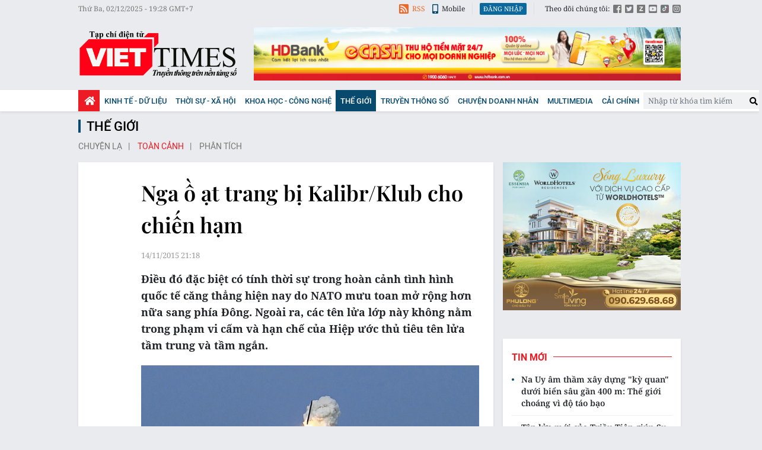

--- FILE ---
content_type: text/html;charset=utf-8
request_url: https://viettimes.vn/nga-o-at-trang-bi-kalibrklub-cho-chien-ham-post12712.html
body_size: 23633
content:

 <!DOCTYPE html>
<html lang="vi">
<head>


 <title>Nga ồ ạt trang bị Kalibr/Klub cho chiến hạm</title>
<meta name="description" content="Điều đó đặc biệt có tính thời sự trong hoàn cảnh tình hình quốc tế căngthẳng hiện nay do NATO mưu toan mở rộng hơn nữa sang phía Đông. Ngoàira, các tên lửa lớp này không nằm trong phạm vi cấm và hạn chế của Hiệpước thủ tiêu tên lửa tầm trung và tầm ngắn."/>
<meta name="keywords" content="kalibr, klub, nga, chiến hạm nga, viettimes, viettimes.vn"/>
<meta name="news_keywords" content="kalibr, klub, nga, chiến hạm nga, viettimes, viettimes.vn"/>
<meta http-equiv="Content-Type" content="text/html; charset=utf-8" />
<meta http-equiv="X-UA-Compatible" content="IE=edge"/>
<meta http-equiv="refresh" content="1200" />
<meta name="revisit-after" content="1 days" />
<meta name="viewport" content="width=device-width, initial-scale=1">
<meta http-equiv="content-language" content="vi" />
<link rel="shortcut icon" href="https://static.viettimes.vn/v3/web/styles/img/favicon.ico" type="image/x-icon" />
<link rel="dns-prefetch" href="https://static.viettimes.vn"/>
<link rel="preconnect dns-prefetch" href="https://image.viettimes.vn"/>
<link rel="preconnect dns-prefetch" href="//www.google-analytics.com" />
<link rel="preconnect dns-prefetch" href="//www.googletagmanager.com" />
<link rel="preconnect dns-prefetch" href="//stc.za.zaloapp.com" />
<link rel="preconnect dns-prefetch" href="//fonts.googleapis.com" />
<link rel="preconnect dns-prefetch" href="//pagead2.googlesyndication.com"/>
<link rel="preconnect dns-prefetch" href="//tpc.googlesyndication.com"/>
<link rel="preconnect dns-prefetch" href="//securepubads.g.doubleclick.net"/>
<link rel="preconnect dns-prefetch" href="//accounts.google.com"/>
<link rel="preconnect dns-prefetch" href="//adservice.google.com"/>
<link rel="preconnect dns-prefetch" href="//adservice.google.com.vn"/>
<link rel="preconnect dns-prefetch" href="//www.googletagservices.com"/>
<link rel="preconnect dns-prefetch" href="//partner.googleadservices.com"/>
<link rel="preconnect dns-prefetch" href="//tpc.googlesyndication.com"/>
<link rel="preconnect dns-prefetch" href="//za.zdn.vn"/>
<link rel="preconnect dns-prefetch" href="//sp.zalo.me"/>
<link rel="preconnect dns-prefetch" href="//connect.facebook.net"/>
<link rel="preconnect dns-prefetch" href="//www.facebook.com"/>
<link rel="preconnect dns-prefetch" href="//graph.facebook.com"/>
<link rel="preconnect dns-prefetch" href="//static.xx.fbcdn.net"/>
<link rel="preconnect dns-prefetch" href="//staticxx.facebook.com"/>
<link rel="preconnect dns-prefetch" href="//jsc.mgid.com"/>
<link rel="preconnect dns-prefetch" href="//s-img.mgid.com"/>
<link rel="preconnect dns-prefetch" href="//media1.admicro.vn"/>
<link rel="preconnect dns-prefetch" href="//lg1.logging.admicro.vn"/>
<meta property="fb:pages" content="1106209986157468"/>
<meta property="fb:app_id" content="418859788918246"/>
<meta name="yandex-verification" content="121e8f12488834c7"/>
<meta name="msvalidate.01" content="3D228D3A34695D3FF8CCAA5DD6AEAA6C"/>
<meta name="zalo-platform-site-verification" content="RT-G58V29Gv3quKGYg8jCaxHZMsYeruoCZO" />
<script>
var cmsConfig = {
domainDesktop: 'https://viettimes.vn',
domainMobile: 'https://m.viettimes.vn',
domainApi: 'https://api.viettimes.vn',
domainStatic: 'https://static.viettimes.vn/v3/web',
domainLog: 'https://log.viettimes.vn',
googleAnalytics: 'G-9VXR93J6QG',
siteId: 0,
adsZone: 2,
adsLazy: true
};
var USER_AGENT=window.navigator&&window.navigator.userAgent||"",IS_MOBILE=/Android|webOS|iPhone|iPod|BlackBerry|Windows Phone|IEMobile|Mobile Safari|Opera Mini/i.test(USER_AGENT);var IS_REDIRECT=!1;window.location.hash&&"site_web"===window.location.hash.replace("#","")&&(setCookie("site.IsDesktop",IS_MOBILE?1:0,30),removeHash());var isDesktop=getCookie("site.IsDesktop");function setCookie(o,e,i){var n=new Date;n.setTime(n.getTime()+24*i*60*60*1e3);var t="expires="+n.toUTCString();document.cookie=o+"="+e+"; "+t+";path=/;"}function getCookie(o){var e=document.cookie.indexOf(o+"="),i=e+o.length+1;if(!e&&o!==document.cookie.substring(0,o.length))return null;if(-1===e)return null;var n=document.cookie.indexOf(";",i);return-1===n&&(n=document.cookie.length),unescape(document.cookie.substring(i,n))}function removeHash(){0<window.location.toString().indexOf("#")&&window.history.pushState("",document.title,window.location.pathname)}0<isDesktop||IS_MOBILE&&(window.location=cmsConfig.domainMobile+window.location.pathname+window.location.search,IS_REDIRECT=!0);
</script>
 <meta content="Toàn cảnh" itemprop="articleSection"/>
<meta name="author" content="Viettimes - tin tức và phân tích chuyên sâu kinh tế, quốc tế, y tế" />
<meta name="copyright" content="Copyright © 2025 by Viettimes - tin tức và phân tích chuyên sâu kinh tế, quốc tế, y tế" />
<meta name="RATING" content="GENERAL" />
<meta name="GENERATOR" content="Viettimes - tin tức và phân tích chuyên sâu kinh tế, quốc tế, y tế" />
<meta content="Viettimes - tin tức và phân tích chuyên sâu kinh tế, quốc tế, y tế" itemprop="sourceOrganization" name="source"/>
<meta content="news" itemprop="genre" name="medium"/>
<meta content="vi-VN" itemprop="inLanguage"/>
 <meta name="robots" content="noarchive, max-image-preview:large, index, follow" />
<meta name="GOOGLEBOT" content="noarchive, max-image-preview:large, index, follow" />
 <link rel="canonical" href="https://viettimes.vn/nga-o-at-trang-bi-kalibrklub-cho-chien-ham-post12712.html" />
 <link rel="alternate" media="handheld" href="https://m.viettimes.vn/nga-o-at-trang-bi-kalibrklub-cho-chien-ham-post12712.html" />
 <meta property="og:site_name" content="Viettimes - tin tức và phân tích chuyên sâu kinh tế, quốc tế, y tế"/>
<meta property="og:rich_attachment" content="true"/>
<meta property="og:type" content="article"/>
<meta property="og:url" itemprop="url" content="https://viettimes.vn/post-12712.html"/>
<meta property="og:image" itemprop="thumbnailUrl" content="https://image.viettimes.vn/1200x630/Uploaded/2025/edxwpqjwq/2015_11_13/kaliber3_CWPF.png"/>
<meta property="og:image:width" content="1200"/>
<meta property="og:image:height" content="630"/>
<meta property="og:title" itemprop="headline" content="Nga ồ ạt trang bị Kalibr/Klub cho chiến hạm"/>
<meta property="og:description" itemprop="description" content="Điều đó đặc biệt có tính thời sự trong hoàn cảnh tình hình quốc tế căngthẳng hiện nay do NATO mưu toan mở rộng hơn nữa sang phía Đông. Ngoàira, các tên lửa lớp này không nằm trong phạm vi cấm và hạn chế của Hiệpước thủ tiêu tên lửa tầm trung và tầm ngắn."/>
<meta name="twitter:card" value="summary"/>
<meta name="twitter:url" content="https://viettimes.vn/post-12712.html"/>
<meta name="twitter:title" content="Nga ồ ạt trang bị Kalibr/Klub cho chiến hạm"/>
<meta name="twitter:description" content="Điều đó đặc biệt có tính thời sự trong hoàn cảnh tình hình quốc tế căngthẳng hiện nay do NATO mưu toan mở rộng hơn nữa sang phía Đông. Ngoàira, các tên lửa lớp này không nằm trong phạm vi cấm và hạn chế của Hiệpước thủ tiêu tên lửa tầm trung và tầm ngắn."/>
<meta name="twitter:image" content="https://image.viettimes.vn/1200x630/Uploaded/2025/edxwpqjwq/2015_11_13/kaliber3_CWPF.png"/>
<meta name="twitter:site" content="@Viettimes - tin tức và phân tích chuyên sâu kinh tế, quốc tế, y tế"/>
<meta name="twitter:creator" content="@Viettimes - tin tức và phân tích chuyên sâu kinh tế, quốc tế, y tế"/>
 <meta property="article:tag" content="kalibr, klub, nga, chiến hạm nga, viettimes, viettimes.vn"/>
<meta property="article:section" content="Toàn cảnh,Báo chí số,Khoa học - Công nghệ ,Thế giới,Truyền thông số" />
<meta property="article:published_time" content="2015-11-15T04:18:00+0700"/>
<meta property="article:modified_time" content="2015-11-15T11:00:15+0700"/>
 <link rel="amphtml" href="https://m.viettimes.vn/nga-o-at-trang-bi-kalibrklub-cho-chien-ham-post12712.amp" />
 <meta property="dable:image" content="https://image.viettimes.vn/600x315/Uploaded/2025/edxwpqjwq/2015_11_13/kaliber3_CWPF.png"/>
 <meta property="dable:item_id" content="12712"/>

<script type="application/ld+json">
{
"@context": "http://schema.org",
"@type": "Organization",
"name": "Viettimes - tin tức và phân tích chuyên sâu kinh tế, quốc tế, y tế",
"url": "https://viettimes.vn",
"logo": "https://static.viettimes.vn/v3/web/styles/img/logo.png"
}
</script>

 <script type="application/ld+json">
{
"@context" : "http://schema.org",
"@type" : "WebSite",
"name" : "Toàn cảnh",
"url" : "https://viettimes.vn/the-gioi/toan-canh/"
}
</script>
<script type="application/ld+json">
{
"@context":"http://schema.org",
"@type":"BreadcrumbList",
"itemListElement":[
{
"@type":"ListItem",
"position":1,
"item":{
"@id":"https://viettimes.vn/the-gioi/toan-canh/",
"name":"Toàn cảnh"
}
}
]
}
</script>
 <script type="application/ld+json">
{
"@context": "http://schema.org",
"@type": "NewsArticle",
"mainEntityOfPage":{
"@type":"WebPage",
"@id":"https://viettimes.vn/nga-o-at-trang-bi-kalibrklub-cho-chien-ham-post12712.html"
},
"headline": "Nga ồ ạt trang bị Kalibr/Klub cho chiến hạm",
"description": "Điều đó đặc biệt có tính thời sự trong hoàn cảnh tình hình quốc tế căngthẳng hiện nay do NATO mưu toan mở rộng hơn nữa sang phía Đông. Ngoàira, các tên lửa lớp này không nằm trong phạm vi cấm và hạn chế của Hiệpước thủ tiêu tên lửa tầm trung và tầm ngắn.",
"image": {
"@type": "ImageObject",
"url": "https://image.viettimes.vn/1200x630/Uploaded/2025/edxwpqjwq/2015_11_13/kaliber3_CWPF.png",
"width" : 1200,
"height" : 675
},
"datePublished": "2015-11-15T04:18:00+0700",
"dateModified": "2015-11-15T11:00:15+0700",
"author": {
"@type": "Person",
"name": ""
},
"publisher": {
"@type": "Organization",
"name": "Viettimes - tin tức và phân tích chuyên sâu kinh tế, quốc tế, y tế",
"logo": {
"@type": "ImageObject",
"url": "https://static.viettimes.vn/v3/web/styles/img/logo.png"
}
}
}
</script>

 <link rel="preload" href="https://static.viettimes.vn/v3/web/styles/css/main.min-1.2.8.css" as="style" onload="this.onload=null;this.rel='stylesheet'">
<link rel="preload" href="https://static.viettimes.vn/v3/web/js/main.min.js?v=4.9" as="script">

 <link rel="preload" href="https://static.viettimes.vn/v3/web/js/detail.min.js?v=1.6" as="script">
 <link rel="preload" href="https://static-cms-common.zadn.vn/content-body/styles/css/viettimes.css?v=1.0.0" as="style" onload="this.onload=null;this.rel='stylesheet'">
<link rel="stylesheet" href="https://static-cms-common.zadn.vn/content-body/styles/css/viettimes.css?v=1.0.0">
<link rel="stylesheet" href="https://static.viettimes.vn/v3/web/styles/css/main.min-1.2.8.css">


  <script type="text/javascript">
var _metaOgUrl = 'https://viettimes.vn/post-12712.html';
var page_title = document.title;
var tracked_url = window.location.pathname + window.location.search + window.location.hash;
 var cate_path = 'the-gioi\/toan-canh';
if (cate_path.length > 0) {
tracked_url = "/" + cate_path + tracked_url;
}
</script>
 <script async src="https://www.googletagmanager.com/gtag/js?id=G-9VXR93J6QG"></script>
<script>
if(!IS_REDIRECT){
window.dataLayer = window.dataLayer || [];
function gtag(){dataLayer.push(arguments);}
gtag('js', new Date());
 gtag('config', 'G-9VXR93J6QG', {page_path: tracked_url});
 }
</script>

 <script>window.dataLayer = window.dataLayer || [];dataLayer.push({'pageCategory': '/the-gioi\/toan-canh'});</script>
<script>
window.dataLayer = window.dataLayer || [];
dataLayer.push({
'event': 'Pageview',
'articleId': '12712',
'articleTitle': 'Nga \u1ED3 \u1EA1t trang b\u1ECB Kalibr\/Klub cho chi\u1EBFn h\u1EA1m',
'articleCategory': 'To\u00E0n c\u1EA3nh,B\u00E1o ch\u00ED s\u1ED1,Khoa h\u1ECDc - C\u00F4ng ngh\u1EC7 ,Th\u1EBF gi\u1EDBi,Truy\u1EC1n th\u00F4ng s\u1ED1',
'articleAlowAds': true,

'articleType': 'normal',
'articleTags': 'kalibr, klub, nga, chi\u1EBFn h\u1EA1m nga, viettimes, viettimes.vn',
'articlePublishDate': '2015-11-15T04:18:00+0700',
'articleThumbnail': 'https:\/\/image.viettimes.vn\/1200x630\/Uploaded\/2025\/edxwpqjwq\/2015_11_13\/kaliber3_CWPF.png',
'articleShortUrl': 'https:\/\/viettimes.vn\/post-12712.html',
'articleFullUrl': 'https:\/\/viettimes.vn\/nga-o-at-trang-bi-kalibrklub-cho-chien-ham-post12712.html',
});
</script>

<script type='text/javascript'>
gtag('event', 'article_page',{
'articleId': '12712',
'articleTitle': 'Nga \u1ED3 \u1EA1t trang b\u1ECB Kalibr\/Klub cho chi\u1EBFn h\u1EA1m',
'articleCategory': 'To\u00E0n c\u1EA3nh,B\u00E1o ch\u00ED s\u1ED1,Khoa h\u1ECDc - C\u00F4ng ngh\u1EC7 ,Th\u1EBF gi\u1EDBi,Truy\u1EC1n th\u00F4ng s\u1ED1',
'articleAlowAds': true,

'articleType': 'normal',
'articleTags': 'kalibr, klub, nga, chi\u1EBFn h\u1EA1m nga, viettimes, viettimes.vn',
'articlePublishDate': '2015-11-15T04:18:00+0700',
'articleThumbnail': 'https:\/\/image.viettimes.vn\/1200x630\/Uploaded\/2025\/edxwpqjwq\/2015_11_13\/kaliber3_CWPF.png',
'articleShortUrl': 'https:\/\/viettimes.vn\/post-12712.html',
'articleFullUrl': 'https:\/\/viettimes.vn\/nga-o-at-trang-bi-kalibrklub-cho-chien-ham-post12712.html',
});
</script>
<script async defer src="https://static.viettimes.vn/v3/web/js/log.min.js?v=1.6"></script>
 <script src="https://api.viettimes.vn/ads?object_type=2&object_id=2&platform=1&head_append=1" data-object="2"></script>

  


<script async src="https://sp.zalo.me/plugins/sdk.js"></script>
</head>
<body class="">  

<header class="site-header">
<div class="site-header__topbar">
<div class="l-grid">
<time id="fulltime"></time>
<div class="site-header__tool">
<div class="hdr-link">
<a href="javascript:void(0);" class="bell btn-bell"><i class="ic-bell"></i><p class="text noti-tooltip">Ấn vào đây để nhận tin thông báo mới nhất từ Viettimes.vn</p></a>
<a href="https://viettimes.vn/rss.html" class="rss"><i class="ic-rss"></i>RSS</a>
<a href="https://viettimes.vn#site_mobile"><i class="ic-mobile"></i>Mobile</a>
</div>
<div class="hdr-login" id="userprofile"></div>
<ul class="hdr-social">
<li>Theo dõi chúng tôi:</li>
<li><a href="https://www.facebook.com/viettimes.vn/" target="_blank" title="Viettimes trên Facebook"><i class="ic-square-facebook"></i></a></li>
<li><a href="#" title="Viettimes trên Twitter" target="_blank" rel="nofollow noopener"><i class="ic-square-twitter"></i></a></li>
<li><a href="#" title="Viettimes trên Zalo" target="_blank" rel="nofollow noopener"><i class="ic-square-zalo"></i></a></li>
<li><a href="https://www.youtube.com/@TapchiVietTimes" title="Viettimes trên Youtube" target="_blank" rel="nofollow noopener"><i class="ic-youtube"></i></a></li>
<li><a href="https://www.tiktok.com/@viettimes.vn?lang=vi-VN" title="tiktok" target="_blank" rel="nofollow noopener"><i class="ic-tiktok"></i></a></li>
<li><a href="#" title="Viettimes trên Instagram" target="_blank" rel="nofollow noopener"><i class="ic-instagram"></i></a></li>
</ul>
</div>
</div>
</div>
<div class="site-header__logo">
<div class="l-grid">
 <div class="logo">
<a href="https://viettimes.vn" title="Viettimes - tin tức và phân tích chuyên sâu kinh tế, quốc tế, y tế">Viettimes - tin tức và phân tích chuyên sâu kinh tế, quốc tế, y tế</a>
</div>

<div id="adsWeb_AdsHeader" class="banner clearfix" data-platform="1" data-position="Web_AdsHeader">
<script>
window.addEventListener('load', function(){
if(typeof Web_AdsHeader != 'undefined'){window.CMS_BANNER.pushAds(Web_AdsHeader, 'adsWeb_AdsHeader');}else{document.getElementById('adsWeb_AdsHeader').style.display = "none";}
});
</script>
</div>
</div>
</div>


<nav class="site-header__nav">
<div class="navigation l-grid">
<ul class="d-flex">
<li class="main home ">
<a href="https://viettimes.vn" title="Trang chủ">
<i class="ic-home"></i>
</a>
</li>
 
<li class="main">
<a href="https://viettimes.vn/kinh-te-du-lieu/" title="Kinh tế - Dữ liệu">Kinh tế - Dữ liệu</a>
 <ul class="sub">

<li>
<a href="https://viettimes.vn/kinh-te-du-lieu/du-lieu/" title="Dữ liệu">Dữ liệu</a>
</li>

<li>
<a href="https://viettimes.vn/kinh-te-du-lieu/quan-tri/" title="Kinh Doanh">Kinh Doanh</a>
</li>

<li>
<a href="https://viettimes.vn/bat-dong-san/" title="Bất động sản">Bất động sản</a>
</li>
 </ul>
</li>

<li class="main">
<a href="https://viettimes.vn/xa-hoi-so/" title="Thời sự - Xã Hội ">Thời sự - Xã Hội </a>
 <ul class="sub">

<li>
<a href="https://viettimes.vn/xa-hoi-su-kien/" title="Xã hội">Xã hội</a>
</li>

<li>
<a href="https://viettimes.vn/xa-hoi/y-te/" title="Y tế">Y tế</a>
</li>

<li>
<a href="https://viettimes.vn/xa-hoi/giao-duc/" title="Giáo dục">Giáo dục</a>
</li>

<li>
<a href="https://viettimes.vn/phap-luat/" title="Pháp luật">Pháp luật</a>
</li>
 </ul>
</li>

<li class="main">
<a href="https://viettimes.vn/khoa-hoc-cong-nghe/" title="Khoa học - Công nghệ ">Khoa học - Công nghệ </a>
 <ul class="sub">

<li>
<a href="https://viettimes.vn/cong-nghe/chuyen-doi-so/" title="Chuyển đổi số">Chuyển đổi số</a>
</li>

<li>
<a href="https://viettimes.vn/cong-nghe/san-pham-cong-nghe/" title="Internet">Internet</a>
</li>

<li>
<a href="https://viettimes.vn/oto-xe-may/" title="Xe">Xe</a>
</li>

<li>
<a href="https://viettimes.vn/mobile/" title="Mobile">Mobile</a>
</li>
 </ul>
</li>

<li class="main active">
<a href="https://viettimes.vn/the-gioi/" title="Thế giới">Thế giới</a>
 <ul class="sub">

<li>
<a href="https://viettimes.vn/the-gioi/toan-canh/" title="Toàn cảnh">Toàn cảnh</a>
</li>

<li>
<a href="https://viettimes.vn/the-gioi/phan-tich/" title="Phân tích">Phân tích</a>
</li>

<li>
<a href="https://viettimes.vn/chuyen-la/" title="Chuyện lạ">Chuyện lạ</a>
</li>
 </ul>
</li>

<li class="main">
<a href="https://viettimes.vn/vdca/" title="Truyền thông số">Truyền thông số</a>
 <ul class="sub">

<li>
<a href="https://viettimes.vn/tin-tuc/" title="Tin tức ">Tin tức </a>
</li>

<li>
<a href="https://viettimes.vn/hoat-dong-hoi-vien/" title="Hoạt động Hội viên">Hoạt động Hội viên</a>
</li>
 </ul>
</li>

<li class="main">
<a href="https://viettimes.vn/doanh-nghiep-doanh-nhan/" title="Chuyện doanh nhân ">Chuyện doanh nhân </a>

</li>

<li class="main">
<a href="https://viettimes.vn/multimedia/" title="Multimedia">Multimedia</a>
 <ul class="sub">

<li>
<a href="https://viettimes.vn/anh/" title="Ảnh">Ảnh</a>
</li>

<li>
<a href="https://viettimes.vn/video/" title="Video">Video</a>
</li>

<li>
<a href="https://viettimes.vn/emagazine/" title="Emagazine">Emagazine</a>
</li>

<li>
<a href="https://viettimes.vn/infographic/" title="Infographic">Infographic</a>
</li>
 </ul>
</li>

<li class="main">
<a href="https://viettimes.vn/cai-chinh/" title=" Cải chính" target="_blank"> Cải chính</a>

</li>
 </ul>
<div class="d-flex">
<div class="hdr-search">
<div class="search-form">
<input type="text" class="form-control txtsearch" placeholder="Nhập từ khóa tìm kiếm">
<button type="button" class="btn btn_search"><i class="ic-search"></i></button>
</div>
</div>
</div>
</div>
</nav>
 

</header>
<div class="site-body"> 
 

<div class="l-grid">

<div id="adsWeb_AdsTop" class="banner clearfix" data-platform="1" data-position="Web_AdsTop">
<script>
window.addEventListener('load', function(){
if(typeof Web_AdsTop != 'undefined'){window.CMS_BANNER.pushAds(Web_AdsTop, 'adsWeb_AdsTop');}else{document.getElementById('adsWeb_AdsTop').style.display = "none";}
});
</script>
</div>


 <div class="breadcrumb">
 <h2 class="main">
<a href="https://viettimes.vn/the-gioi/" title="Thế giới">Thế giới</a>
</h2>

 <div class="sub">
 <a class="" href="https://viettimes.vn/chuyen-la/" title="Chuyện lạ">Chuyện lạ</a>
 <a class="active" href="https://viettimes.vn/the-gioi/toan-canh/" title="Toàn cảnh">Toàn cảnh</a>
 <a class="" href="https://viettimes.vn/the-gioi/phan-tich/" title="Phân tích">Phân tích</a>
 </div>
</div>

<div class="l-content">
<div class="article">
<div class="d-group">


<div class="article__social sticky fixed">
<a class="fb share" href="javascript:void(0);" title="Chia sẻ qua Facebook" rel="facebook" data-href="https://viettimes.vn/post-12712.html"><i class="ic-facebook"></i>Facebook</a>
<a class="tt share" href="javascript:void(0);" title="Chia sẻ qua Twitter" rel="twitter" data-href="https://viettimes.vn/post-12712.html"><i class="ic-twitter"></i>Twitter</a>
<a class="zl zalo-share-button" href="javascript:void(0);" data-href="https://viettimes.vn/post-12712.html" data-oaid="1331212243561703674" data-customize="true" title="Chia sẻ qua Zalo"><i class="ic-zalo"></i>Zalo</a>
<a class="ml" href="mailto:email@domain.com" class="button-email" title="Chia sẻ qua Email" rel="nofollow noopener" target="_blank"><i class="ic-envelope"></i>Email</a>
<a class="cp button-copy" href="javascript:void(0);"><i class="ic-copy"></i>Copy link</a>
<a class="ggn" href="https://news.google.com/publications/CAAiEE6ezvPKAM1ok3I5MxAd5DYqFAgKIhBOns7zygDNaJNyOTMQHeQ2?hl=vi" target="_blank" title="Google News">
<span>Theo dõi Viettimes</span>
<img src="https://static.viettimes.vn/v3/web/styles/img/gg-news.png?v=1.0" alt="Google News">
</a>
</div>
<div class="article__header">



<h1 class="article__title cms-title ">
 Nga ồ ạt trang bị Kalibr/Klub cho chiến hạm
</h1>
<div class="wrapper-meta-player">
<div class="article__meta">




<time class="time" datetime="2015-11-15T04:18:00+0700"><i class="ic-clock"></i><span data-time="1447535880">15/11/2015 04:18</span></time>
<meta class="cms-date" itemprop="datePublished" content="2015-11-15T04:18:00+0700">
</div>


</div>

 <div class="article__sapo cms-desc">
Điều đ&oacute; đặc biệt c&oacute; t&iacute;nh thời sự trong ho&agrave;n cảnh t&igrave;nh h&igrave;nh quốc tế căng
thẳng hiện nay do NATO mưu toan mở rộng hơn nữa sang ph&iacute;a Đ&ocirc;ng. Ngo&agrave;i
ra, c&aacute;c t&ecirc;n lửa lớp n&agrave;y kh&ocirc;ng nằm trong phạm vi cấm v&agrave; hạn chế của Hiệp
ước thủ ti&ecirc;u t&ecirc;n lửa tầm trung v&agrave; tầm ngắn.
</div>
 
<div id="adsWeb_AdsArticleAfterSapo" class="banner clearfix" data-platform="1" data-position="Web_AdsArticleAfterSapo">
<script>
window.addEventListener('load', function(){
if(typeof Web_AdsArticleAfterSapo != 'undefined'){window.CMS_BANNER.pushAds(Web_AdsArticleAfterSapo, 'adsWeb_AdsArticleAfterSapo');}else{document.getElementById('adsWeb_AdsArticleAfterSapo').style.display = "none";}
});
</script>
</div>

</div>
<div class="article__body zce-content-body cms-body " itemprop="articleBody">


<figure class="picture ">
 <img class="cms-photo" src="https://image.viettimes.vn/w820/Uploaded/2025/edxwpqjwq/2015_11_13/kaliber3_CWPF.png" alt="Tên lửa Kalibr phóng từ chiến hạm Nga" cms-photo-caption="Tên lửa Kalibr phóng từ chiến hạm Nga"/>
 <figcaption class="caption">Tên lửa Kalibr phóng từ chiến hạm Nga</figcaption>
</figure>

<div id="adsWeb_AdsArticleAfterAvatar" class="banner clearfix" data-platform="1" data-position="Web_AdsArticleAfterAvatar">
<script>
window.addEventListener('load', function(){
if(typeof Web_AdsArticleAfterAvatar != 'undefined'){window.CMS_BANNER.pushAds(Web_AdsArticleAfterAvatar, 'adsWeb_AdsArticleAfterAvatar');}else{document.getElementById('adsWeb_AdsArticleAfterAvatar').style.display = "none";}
});
</script>
</div>
<p>Các tàu tên lửa nhỏ Zelyonyi Dol và Serpukhov đã đến căn cứ hải quân Novorossyisk. Chúng được đóng lại Nhà máy đóng tàu Zelenodolsk mang tên A.M. Gorsky theo thiết kế Projekt 21631 Buyan-M do Viện thiết kế PKB ở Zelenodolsk thiết kế. Dự định sau khi chạy thử và thử nghiệm cấp nhà nước, các tàu này sẽ được đưa vào biên chế Hạm đội Biển Đen trước cuối năm 2015. Đây là tàu thứ 4 và thứ 5 của loạt tàu này. Ba chiếc đầu đang hoạt động tốt trên biển Caspoe, còn 4 tàu khác đang được đóng.<br> <br> Ngày 10/8/2015,&nbsp; tàu ngầm điện-diesel cỡ lớn B-261 Novorossyisk, tàu đầu tiên của lớp Projekt&nbsp; 06363 Paltus do Viện TsKB MT Rubin thiết kế và đóng bởi hãng đóng tàu Admiralty và chuyển giao cho Hải quân Nga vào năm 2014 đã rời cảng Yekarerine ở Polyarnyi. Tàu này cũng lên đường đi Novorossyisk, là nơi trú đóng thường xuyên. Tàu này sẽ tới nơi vào ngày 25/9/2015.<br> <br> Tàu tên lửa nhỏ Zelyonyi Dol và Serpukhov có điểm chung với tàu ngầm điện-diesel Novorossyisk không chỉ ở chỗ chúng là những tàu mới đầu tiên được bổ sung cho Hạm đội Biển Đen, mà là sự hiện diện trên tàu của các hệ thống tên lửa Kalibr (nổi tiếng với tên xuất khẩu là Club) dùng để tấn công các mục tiêu mặt nước và mặt đất. Các tên lửa này do Viện OKB Novator ở Yekaterinburg nằm trong Tập đoàn Phòng không Almaz-Antei phát triển.<br> <br> </p> 
<table cellspacing="0" cellpadding="3" border="0" align="center"> 
 <tbody> 
  <tr> 
   <td><img alt="Tàu ngầm điện-diesel Novorossyisk lên đường đi Biển Đen" src="[data-uri]" class="lazyload  cms-photo" data-src="https://image.viettimes.vn/w820/Uploaded/2025/edxwpqjwq/2015_11_13/kalilbr2_SIHF.jpg" title="Tàu ngầm điện-diesel Novorossyisk lên đường đi Biển Đen"></td> 
  </tr> 
  <tr> 
   <td>Tàu ngầm điện-diesel Novorossyisk lên đường đi Biển Đen</td> 
  </tr> 
 </tbody> 
</table> 
<p>Tàu ngầm Novorossyisk được đặc phái lên miền Bắc để thủy thủ đoàn của nó có thể thực hiện khóa huấn luyện chiến đấu, kể cả lặn xuống độ sâu tối đa, cũng như bắn tên lửa Kalibr. <br> <br> Ngày 3/8/2015, tàu ngầm này đã hoàn thành tốt đẹp chương trình thử nghiệm hệ thống tên lửa, tiến hành phóng 1 tên lửa từ vùng biển của trường thử trên biển Barents vào một mục tiêu ở trường thử Chizha, tỉnh Arkhangelsk. Sắp tới, các tàu ngầm Rostov na Donu (Rostov trên sông Đông) và Staryi Oskol của Hạm đội Biển Đen đã được bàn giao cũng sẽ thực hiện bài tập này. Tiếp sau đó là các tàu ngầm điện-diesel Krasnodar hiện đang chạy thử nhà máy ở biển Baltic và các tàu ngầm đang đóng Velikyi Novgorod và Kolpino ở Nhà máy đóng tàu Admiralty.<br> <br> </p> 
<table cellspacing="0" cellpadding="3" border="0" align="center"> 
 <tbody> 
  <tr> 
   <td><img alt="Phóng tên lửa của hệ thống Kalibr-PL từ một tàu ngầm" src="[data-uri]" class="lazyload  cms-photo" data-src="https://image.viettimes.vn/w820/Uploaded/2025/edxwpqjwq/2015_11_13/kalilbr3_GILC.jpg" title="Phóng tên lửa của hệ thống Kalibr-PL từ một tàu ngầm"></td> 
  </tr> 
  <tr> 
   <td>Phóng tên lửa của hệ thống Kalibr-PL từ một tàu ngầm</td> 
  </tr> 
 </tbody> 
</table> 
<p>Mỗi tàu ngầm lớp Projekt 06363 có lượng giãn nước khi lặn 3.950 tấn, được trang bị 14 ngư lôi và 4 tên lửa hành trình của hệ thống Kalibr-PL. Các tên lửa này có thể tiêu diệt mục tiêu trên biển ở tầm đến 300 km và mục tiêu bờ ở cự ly 300-2.500 km tùy thuộc biến thể tên lửa.<br> <br> </p> 
<table cellspacing="0" cellpadding="3" border="0" align="center"> 
 <tbody> 
  <tr> 
   <td><img alt="Tàu tên lửa nhỏ Grad Sviyazhsk phóng tên lửa Kalibr" src="[data-uri]" class="lazyload  cms-photo" data-src="https://image.viettimes.vn/w820/Uploaded/2025/edxwpqjwq/2015_11_13/kalilbr4_DIOC.jpg" title="Tàu tên lửa nhỏ Grad Sviyazhsk phóng tên lửa Kalibr"></td> 
  </tr> 
  <tr> 
   <td>Tàu tên lửa nhỏ Grad Sviyazhsk phóng tên lửa Kalibr</td> 
  </tr> 
 </tbody> 
</table> 
<p>Kalibr là cả một họ tên lửa với nhiều biến thể dành cho quân đội Nga và khách hàng nước ngoài. Cũng có các biến thể dành cho Lục quân và Không quân Nga, nhưng các tên lửa này được trang bị phổ biến nhất trong Hải quân Nga. Chúng đang được sản xuất để trang bị cho tàu ngầm (Kalibr-PL) và tàu nổi (Kalibr-NK).<br> <br> Các tên lửa họ Kalibr có một nguồn gốc chung là tên lửa hành trình chiến lược KS-122 mang 1 đầu đạn hạt nhân 100 kt của hệ thống S-10 Granat cũng do Novator phát triển. Năm 1984, hệ thống Granat được nhận vào trang bị của Hải quân Liên Xô để phóng ngầm từ ống phóng lôi 533 mm của tàu ngầm nguyên tử. Tên lửa được trang bị hệ dẫn quán tính và có thể tự động bay bám bề mặt địa hình, tức là bí mật bay ở độ cao nhỏ “luồn” tới các mục tiêu tấn công ở xa hơn 2.500 km. Đó có thể là các cơ quan chỉ huy quân đội và lãnh đạo nhà nước, căn cứ quân sự, các cơ sở công nghiệp quan trọng và các mục tiêu tương tự khác.</p>
<div class="ads_middle">
 <div id="adsWeb_AdsArticleMiddle" class="banner fyi" data-position="Web_AdsArticleMiddle"> 
  <script>
window.addEventListener('load', function(){ if(typeof Web_AdsArticleMiddle != 'undefined'){window.CMS_BANNER.pushAds(Web_AdsArticleMiddle, 'adsWeb_AdsArticleMiddle');}else{document.getElementById('adsWeb_AdsArticleMiddle').style.display = "none";} });
   </script> 
 </div>
</div> 
<table cellspacing="0" cellpadding="3" border="0" align="center"> 
 <tbody> 
  <tr> 
   <td><img alt="Lần phóng đầu tiên của Kalibr-NK thực hiện từ tàu tên lửa Dagestan" src="[data-uri]" class="lazyload  cms-photo" data-src="https://image.viettimes.vn/w820/Uploaded/2025/edxwpqjwq/2015_11_13/kalilbr5_TCZP.jpg" title="Lần phóng đầu tiên của Kalibr-NK thực hiện từ tàu tên lửa Dagestan"></td> 
  </tr> 
  <tr> 
   <td>Lần phóng đầu tiên của Kalibr-NK thực hiện từ tàu tên lửa Dagestan</td> 
  </tr> 
 </tbody> 
</table> 
<p>Hệ thống Granat đã thể hiện khả năng linh hoạt của mình qua lần bắn vào ngày 2/12/1993 khi tàu ngầm nguyên tử đa năng K-391 Kit (nay gọi là Bratsk) lớp Projekt 971 Shchuka-B dưới quyền chỉ huy của Trung tá Sergei Igishev trực chiến ở Thái Bình Dương. Tàu ngầm nguyên tử này đã phóng thành công từ dưới mặt nước 2 tên lửa hành trình KS-122 vào các mục tiêu khác nhau.</p> 
<table cellspacing="0" cellpadding="3" border="0" align="center"> 
 <tbody> 
  <tr> 
   <td><img alt="Tên lửa Kalibr-PL xuất phát từ tàu ngầm nguyên tử Severodvinsk" src="[data-uri]" class="lazyload  cms-photo" data-src="https://image.viettimes.vn/w820/Uploaded/2025/edxwpqjwq/2015_11_13/kalilbr6_OVFI.jpg" title="Tên lửa Kalibr-PL xuất phát từ tàu ngầm nguyên tử Severodvinsk"></td> 
  </tr> 
  <tr> 
   <td>Tên lửa Kalibr-PL xuất phát từ tàu ngầm nguyên tử Severodvinsk</td> 
  </tr> 
 </tbody> 
</table> 
<p>Các tên lửa hành trình họ Kalibr được trang bị phần chiến đấu thông thường (xuyên-nổ phá, phá-mảnh hay chùm) có trọng lượng 220-450 kg tùy vào biến thể. Chúng thuộc loại vũ khí chính xác cao. Các tên lửa Kalibr hạm đối bờ và tàu ngầm đối bờ có thể dùng làm vũ khí răn đe chiến lược thông thường. </p> 
<p>Điều đó đặc biệt có tính thời sự trong hoàn cảnh tình hình quốc tế căng thẳng hiện nay do NATO mưu toan mở rộng hơn nữa sang phía Đông. Ngoài ra, các tên lửa lớp này không nằm trong phạm vi cấm và hạn chế của Hiệp ước thủ tiêu tên lửa tầm trung và tầm ngắn.<br> <br> Chính vì thế mà chúng ta chứng kiến việc trang bị ồ ạt tên lửa Kalibr cho Hải quân Nga. Được trang bị Kalibr-NK đầu tiên là tàu tên lửa cấp 2 Dagestan lớp Projekt 11661K do Viện thiết kế PKB Zelenodolsk thiết kế và Nhà máy Zelenodolsk mang tên A.M. Gorky đóng. Tàu gia nhập biên chế Hải quân Nga vào ngày 28/11/2012 sau khi hoàn thành tốt đẹp lần bắn Kalibr vào mục tiêu mặt đất. Tiếp sau tàu này là 3 tàu tên lửa nhỏ lớp Projekt 21631 Buyan-M là Grad Sviyazhsk, Uglich và Veliky Ustyug<br> <br> Các tàu nhỏ này có lượng giãn nước toàn phần 949 tấn mang mỗi tàu 8 tên lửa Kalibr-NK trong các bệ phóng thẳng đứng UKSK - các bệ phóng này cũng có thể bắn các tên lửa chống hạm siêu âm Oniks. Tháng 9/2013, tàu Grad Sviyazhsk tiếp sau tàu Dagestan đã bắn thành công Kalibr-NK vào mục tiêu mặt đất.</p> 
<table cellspacing="0" cellpadding="3" border="0" align="center"> 
 <tbody> 
  <tr> 
   <td><img alt="Tàu ngầm nguyên tử Severodvinsk mang tên lửa hành trình Kalibr-PL" src="[data-uri]" class="lazyload  cms-photo" data-src="https://image.viettimes.vn/w820/Uploaded/2025/edxwpqjwq/2015_11_13/kalilbr7_SWZM.jpg" title="Tàu ngầm nguyên tử Severodvinsk mang tên lửa hành trình Kalibr-PL"></td> 
  </tr> 
  <tr> 
   <td>Tàu ngầm nguyên tử Severodvinsk mang tên lửa hành trình Kalibr-PL</td> 
  </tr> 
 </tbody> 
</table> 
<p>Lực lượng tàu ngầm Nga bắt đầu nghiên cứu khai thác Kalibr từ tàu nguyên tử đa năng tối tân K-560 Severodvinsk lớp Projekt 885 Yasen do Viện SPMBM Malakhit phát triển và hãng Sevmash đóng. Năm 2013-2014, tàu ngầm này đã thực hiện mấy lần bắn tên lửa Kalibr-PL ở trạng thái nổi và lặn. Tàu ngầm có thể mang đến 32 tên lửa này. Các tên lửa này sẽ được trang cho 6 tàu ngầm nguyên tử khác thuộc lớp này.</p> 
<table cellspacing="0" cellpadding="3" border="0" align="center"> 
 <tbody> 
  <tr> 
   <td><img alt="Frigate Đô đốc Grigorovich phóng tên lửa Kalibr-NK" src="[data-uri]" class="lazyload  cms-photo" data-src="https://image.viettimes.vn/w820/Uploaded/2025/edxwpqjwq/2015_11_13/kalilbr8_IISV.jpg" title="Frigate Đô đốc Grigorovich phóng tên lửa Kalibr-NK"></td> 
  </tr> 
  <tr> 
   <td>Frigate Đô đốc Grigorovich phóng tên lửa Kalibr-NK</td> 
  </tr> 
 </tbody> 
</table>
<div class="ads_middle">
 <div id="adsWeb_AdsArticleMiddle1" class="banner fyi" data-position="Web_AdsArticleMiddle1"> 
  <script>
window.addEventListener('load', function(){ if(typeof Web_AdsArticleMiddle1 != 'undefined'){window.CMS_BANNER.pushAds(Web_AdsArticleMiddle1, 'adsWeb_AdsArticleMiddle1');}else{document.getElementById('adsWeb_AdsArticleMiddle1').style.display = "none";} });
   </script> 
 </div>
</div> 
<p>Hiện nay, tại các nhà máy Zveda và Zezdochka của Nga đang tiến hành hiện đại hóa sâu một số tàu ngầm thế hệ 3 theo các thiết kế Projekt 949АМ và 971М, trong đó có cả tàu ngầm Bratsk từng phóng ngoạn mục các tên lửa Granat vào 2 mục tiêu. Chúng sẽ được trang bị hệ thống Kalibr-PL. Các tàu ngầm lớp Projekt 949АМ chẳng hạn sẽ mang mỗi tàu 72 tên lửa hành trình Kalibr-PL và Oniks.<br> <br> Nhờ có các tên lửa hành trình mà các tàu ngầm nguyên tử và điện-diesel lúc này có thể chạy khắp các biển và đại dương săn đuổi các tàu mặt nước chuyên chở các hàng hóa chiến lược và tiêu diệt chúng ngay trong các cảng khi tấn công cả từ tầm cực gần và tầm xa. Nói chung thì chủng loại mục tiêu bờ là rất nhiều. Và tấn công chúng có thể từ các hướng rất khác nhau, kể cả các hướng không được bảo vệ tốt bằng vũ khí phòng không/phòng thủ tên lửa. </p> 
<p>Trong đó có cả các tàu chiến mặt nước mang các tên lửa đó. Chẳng bao lâu nữa, các tàu ngầm, tàu tên lửa nhỏ và các tàu nổi khác của Nga sẽ có thể đặt tất cả các mục tiêu quan trọng ở châu Âu và Cận Đông vào tầm ngắm. Còn mục tiêu cho các cuộc tấn công tiềm tàng của tàu ngầm nguyên tử Nga sẽ là Mỹ.</p> 
<table cellspacing="0" cellpadding="3" border="0" align="center"> 
 <tbody> 
  <tr> 
   <td><img alt="Frigate Đô đốc Grigorovich, tàu đầu tiên của lớp Projekt 11356Р/М là phương tiện mang tên lửa Kalibr-NK" src="[data-uri]" class="lazyload  cms-photo" data-src="https://image.viettimes.vn/w820/Uploaded/2025/edxwpqjwq/2015_11_13/kalilbr9_DHAR.jpg" title="Frigate Đô đốc Grigorovich, tàu đầu tiên của lớp Projekt 11356Р/М là phương tiện mang tên lửa Kalibr-NK"></td> 
  </tr> 
  <tr> 
   <td>Frigate Đô đốc Grigorovich, tàu đầu tiên của lớp Projekt 11356Р/М là phương tiện mang tên lửa Kalibr-NK<br> </td> 
  </tr> 
 </tbody> 
</table> 
<p>Hiện nay, Nga đang thử nghiệm tàu hộ vệ (frigate) Đô đốc Grigorovich lớp Projekt 11356E/M của Viện SPKB. Tàu này cũng là phương tiện mang tên lửa Kalibr trong các bệ phóng thẳng đứng, nhưng khác với tàu tên lửa Dagestan và tàu tên lửa nhỏ lớp Buyan-M, tàu này có thể được trang bị cả các biến thể chống ngầm của Kalibr là tên lửa đường đạn 91RTE2 có khả năng tiêu diệt tàu ngầm địch ở tầm 40 km.<br> <br> Tại Nhà máy đóng tàu Yantar ở Kaliningrad hiện đang chuẩn bị hạ thủy tàu hộ vệ Đô đốc Makarov, tàu thứ ba của lớp tàu này. Công việc lại được tiếp tục trên 2 tàu tiếp theo của loạt tàu mang tên các đô đốc và đang chuẩn bị khởi đóng frigate thứ 6 là Đô đốc Kornilov và cũng dành để tăng cường cho Hạm đội Biển Đen giống như các tàu trước đó. Rõ ràng là Nga đã giải quyết được vấn đề động cơ turbine khí vốn bị hãng Zorya-Mashprojekt ở Nikolayev, Ukraine ngừng cung cấp theo lệnh từ Kiev.</p> 
<table cellspacing="0" cellpadding="3" border="0" align="center"> 
 <tbody> 
  <tr> 
   <td><img alt="Frigate Đô đốc Hạm đội Liên Xô Gorshkov lớp Projekt 22350 có thể mang đến 16 tên lửa Kalibr-NK và Oniks" src="[data-uri]" class="lazyload  cms-photo" data-src="https://image.viettimes.vn/w820/Uploaded/2025/edxwpqjwq/2015_11_13/kalilbr10_FVNI.jpg" title="Frigate Đô đốc Hạm đội Liên Xô Gorshkov lớp Projekt 22350 có thể mang đến 16 tên lửa Kalibr-NK và Oniks"></td> 
  </tr> 
  <tr> 
   <td>Frigate Đô đốc Hạm đội Liên Xô Gorshkov lớp Projekt 22350 có thể mang đến 16 tên lửa Kalibr-NK và Oniks<br> </td> 
  </tr> 
 </tbody> 
</table> 
<p>Tên lửa Kalibr cũng sẽ được trang bị cho các frigate lớp Projekt 22350 do Viện thiết kế SPKB phát triển, tàu đầu tiên của lớp này là Đô đốc Hạm đội Liên Xô Gorshkov cũng đang được thử nghiệm. Ở phần mũi các tàu này sẽ bố trí 2 hệ thống phóng vạn năng 3S14U1 với 16 tên lửa Kalibr-NK hay Oniks. Trong các bệ phóng này cũng lắp cả các tên lửa chống ngầm 91RTE2. <br> <br> Cuối cùng, không thể không nói đến thiết kế mới của Viện thiết kế TsMKB Almaz là tàu tên lửa nhỏ (corvette đi biển cỡ nhỏ) lớp Projekt 22800 Karakurt. Theo phòng báo chí của Tổng công ty đóng tàu thống nhất OSK, việc thiết kế kỹ thuật tàu tên lửa nhỏ với lượng giãn nước gần 800 tấn, có thể mang đến 8 tên lửa của hệ thống Kalibr-NK sắp hoàn tất. Tàu đầu tiên của lớp này có thể được khởi đóng vào cuối năm 2015 hoặc đầu năm 2016. Theo Tư lệnh Hải quân Nga, Đô đốc Viktor Chirkov, dự kiến sẽ đặt mua ít nhất 18 tàu lớp này cho Hải quân Nga.</p> 
<table cellspacing="0" cellpadding="3" border="0" align="center"> 
 <tbody> 
  <tr> 
   <td><img alt="Sắp tới sẽ bắt đầu đóng các tàu tên lửa nhỏ lớp Projekt 22800 Karakurt mang các hệ thống tên lửa Kalibr-NK và Oniks" src="[data-uri]" class="lazyload  cms-photo" data-src="https://image.viettimes.vn/w820/Uploaded/2025/edxwpqjwq/2015_11_13/kalilbr11_HPLT.jpg" title="Sắp tới sẽ bắt đầu đóng các tàu tên lửa nhỏ lớp Projekt 22800 Karakurt mang các hệ thống tên lửa Kalibr-NK và Oniks"></td> 
  </tr> 
  <tr> 
   <td>Sắp tới sẽ bắt đầu đóng các tàu tên lửa nhỏ lớp Projekt 22800 Karakurt mang các hệ thống tên lửa Kalibr-NK và Oniks<br> </td> 
  </tr> 
 </tbody> 
</table>
<div class="ads_middle">
 <div id="adsWeb_AdsArticleMiddle2" class="banner fyi" data-position="Web_AdsArticleMiddle2"> 
  <script>
window.addEventListener('load', function(){ if(typeof Web_AdsArticleMiddle2 != 'undefined'){window.CMS_BANNER.pushAds(Web_AdsArticleMiddle2, 'adsWeb_AdsArticleMiddle2');}else{document.getElementById('adsWeb_AdsArticleMiddle2').style.display = "none";} });
   </script> 
 </div>
</div> 
<p>Phương án bố trí các tên lửa Kalibr trong các container tàu biển tiêu chuẩn 40 ft (hệ thống Kalibr-K) và triển khai chúng trên các tàu đóng thương mại, kể cả tàu pha sông biển cũng rất có triển vọng. Những kho vũ khí cải trang này sẽ chạy khắp các biển và sông mà không bị phát hiện.<br> <br> Các hệ thống tên lửa xuất khẩu Club-S hiện cũng rất phổ biến. Chúng được trang bị cho hơn 20 tàu ngầm điện-diesel của hải quân Algeria, Việt Nam, Ấn Độ và Trung Quốc. Hải quân Iran cũng rất muốn có hệ thống này.</p> 
<p>Phương Tây thừa biết uy lực của các tên lửa Kalibr. Không phải ngẫu nhiên mà họ đặt tên cho hệ thống này là Sizzler, dịch từ tiếng Anh có nghĩa là “nóng không thể chịu nổi”.</p> 
<p>Theo VND</p>



<div id="adsWeb_AdsArticleAfterBody" class="banner clearfix" data-platform="1" data-position="Web_AdsArticleAfterBody">
<script>
window.addEventListener('load', function(){
if(typeof Web_AdsArticleAfterBody != 'undefined'){window.CMS_BANNER.pushAds(Web_AdsArticleAfterBody, 'adsWeb_AdsArticleAfterBody');}else{document.getElementById('adsWeb_AdsArticleAfterBody').style.display = "none";}
});
</script>
</div>
</div>
</div>
<div class="article__footer">

 <div class="article__tags">
<h3 class="box-heading">
<a class="title" href="javascript:void(0);" title="Từ khoá">Từ khoá:</a>
</h3>
<div class="box-content">
 <a href="https://viettimes.vn/kalibr-tag14396.html" title="kalibr">kalibr</a>
 <a href="https://viettimes.vn/klub-tag14148.html" title="klub">klub</a>
 <a href="https://viettimes.vn/nga-tag9.html" title="nga">nga</a>
 <a href="https://viettimes.vn/chien-ham-nga-tag20594.html" title="chiến hạm nga">chiến hạm nga</a>
 <a href="https://viettimes.vn/viettimes-tag144739.html" title="viettimes">viettimes</a>
 <a href="https://viettimes.vn/tu-khoa.html?q=viettimes.vn" title="viettimes.vn">viettimes.vn</a>
 </div>
</div>

<div id="adsWeb_AdsArticleAfterTag" class="banner clearfix" data-platform="1" data-position="Web_AdsArticleAfterTag">
<script>
window.addEventListener('load', function(){
if(typeof Web_AdsArticleAfterTag != 'undefined'){window.CMS_BANNER.pushAds(Web_AdsArticleAfterTag, 'adsWeb_AdsArticleAfterTag');}else{document.getElementById('adsWeb_AdsArticleAfterTag').style.display = "none";}
});
</script>
</div>


<div class="article__meta">
<div class="fb-like" data-href="https://viettimes.vn/post-12712.html" data-width="" data-layout="button_count" data-action="like" data-size="small" data-share="true"></div>

 <a href="javascript:void(0);" onclick="ME.sendBookmark(this,12712);" class="bookmark btnBookmark hidden" title="Lưu tin" data-type="1" data-id="12712">
<i class="ic-bookmark"></i>Lưu tin
</a>

</div>
<div class="clearfix" style="margin-top: 10px">

<div id="adsWeb_AdsAfterArticleFullFirst" class="banner clearfix" data-platform="1" data-position="Web_AdsAfterArticleFullFirst">
<script>
window.addEventListener('load', function(){
if(typeof Web_AdsAfterArticleFullFirst != 'undefined'){window.CMS_BANNER.pushAds(Web_AdsAfterArticleFullFirst, 'adsWeb_AdsAfterArticleFullFirst');}else{document.getElementById('adsWeb_AdsAfterArticleFullFirst').style.display = "none";}
});
</script>
</div>

<div id="adsWeb_AdsAfterArticleFull" class="banner clearfix" data-platform="1" data-position="Web_AdsAfterArticleFull">
<script>
window.addEventListener('load', function(){
if(typeof Web_AdsAfterArticleFull != 'undefined'){window.CMS_BANNER.pushAds(Web_AdsAfterArticleFull, 'adsWeb_AdsAfterArticleFull');}else{document.getElementById('adsWeb_AdsAfterArticleFull').style.display = "none";}
});
</script>
</div>
<div class="pull-left">

<div id="adsWeb_AdsAfterArticle" class="banner clearfix" data-platform="1" data-position="Web_AdsAfterArticle">
<script>
window.addEventListener('load', function(){
if(typeof Web_AdsAfterArticle != 'undefined'){window.CMS_BANNER.pushAds(Web_AdsAfterArticle, 'adsWeb_AdsAfterArticle');}else{document.getElementById('adsWeb_AdsAfterArticle').style.display = "none";}
});
</script>
</div>
</div>
<div class="pull-right">

<div id="adsWeb_AdsAfterArticle1" class="banner clearfix" data-platform="1" data-position="Web_AdsAfterArticle1">
<script>
window.addEventListener('load', function(){
if(typeof Web_AdsAfterArticle1 != 'undefined'){window.CMS_BANNER.pushAds(Web_AdsAfterArticle1, 'adsWeb_AdsAfterArticle1');}else{document.getElementById('adsWeb_AdsAfterArticle1').style.display = "none";}
});
</script>
</div>
</div>
</div>

 <div class="wrap-comment" id="comment12712" data-id="12712" data-type="20"></div>

<div id="adsWeb_AdsArticleAfterComment" class="banner clearfix" data-platform="1" data-position="Web_AdsArticleAfterComment">
<script>
window.addEventListener('load', function(){
if(typeof Web_AdsArticleAfterComment != 'undefined'){window.CMS_BANNER.pushAds(Web_AdsArticleAfterComment, 'adsWeb_AdsArticleAfterComment');}else{document.getElementById('adsWeb_AdsArticleAfterComment').style.display = "none";}
});
</script>
</div>

 <section class="box-related">
<h3 class="box-heading">
<span>bài liên quan</span>
</h3>
<div class="box-content" data-source="related-news">
 <article class="story">


 <figure class="story__thumb">
<a class="cms-link" href="https://viettimes.vn/than-chet-kalibr-buoc-my-nato-phai-chap-nhan-song-hoa-binh-post12224.html" title="“Thần chết” Kalibr buộc Mỹ, NATO phải chấp nhận sống hòa bình">
 <img class="lazyload" src="[data-uri]" data-src="https://image.viettimes.vn/250x140/Uploaded/2025/edxwpqjwq/2015_11_04/nga-kalibr_RZSG.jpg" alt="Chiến hạm Nga phóng tên lửa hành trình Kalibr">
</a>
</figure>


<h2 class="story__heading" data-tracking="12224">

<a class="cms-link" href="https://viettimes.vn/than-chet-kalibr-buoc-my-nato-phai-chap-nhan-song-hoa-binh-post12224.html" title="“Thần chết” Kalibr buộc Mỹ, NATO phải chấp nhận sống hòa bình">
“Thần chết” Kalibr buộc Mỹ, NATO phải chấp nhận sống hòa bình <i class="ic-type-text">Analysis</i>
</a>
</h2> 
</article>
 <article class="story">


 <figure class="story__thumb">
<a class="cms-link" href="https://viettimes.vn/kalibr-nga-tiep-tuc-hanh-my-nato-mat-an-mat-ngu-post12383.html" title="Kalibr Nga tiếp tục “hành” Mỹ, NATO mất ăn mất ngủ">
 <img class="lazyload" src="[data-uri]" data-src="https://image.viettimes.vn/250x140/Uploaded/2025/edxwpqjwq/2015_11_08/nga-klub_missile_SVRA.jpg" alt="Tên lửa hành trình Nga đang trở thành nỗi ám ảnh với phương Tây">
</a>
</figure>


<h2 class="story__heading" data-tracking="12383">

<a class="cms-link" href="https://viettimes.vn/kalibr-nga-tiep-tuc-hanh-my-nato-mat-an-mat-ngu-post12383.html" title="Kalibr Nga tiếp tục “hành” Mỹ, NATO mất ăn mất ngủ">
Kalibr Nga tiếp tục “hành” Mỹ, NATO mất ăn mất ngủ <i class="ic-type-text">Analysis</i>
</a>
</h2> 
</article>
 <article class="story">


 <figure class="story__thumb">
<a class="cms-link" href="https://viettimes.vn/kalibr-tai-xuat-nga-tap-tran-chien-luoc-o-at-phong-ten-lua-hat-nhan-post12339.html" title="Kalibr tái xuất, Nga tập trận chiến lược, ồ ạt phóng tên lửa hạt nhân">
 <img class="lazyload" src="[data-uri]" data-src="https://image.viettimes.vn/250x140/Uploaded/2025/edxwpqjwq/2015_11_06/nga-tenluadandao3_JZTR.jpeg" alt="Tên lửa đạn đạo của Nga rời bệ phóng">
</a>
</figure>


<h2 class="story__heading" data-tracking="12339">

<a class="cms-link" href="https://viettimes.vn/kalibr-tai-xuat-nga-tap-tran-chien-luoc-o-at-phong-ten-lua-hat-nhan-post12339.html" title="Kalibr tái xuất, Nga tập trận chiến lược, ồ ạt phóng tên lửa hạt nhân">
Kalibr tái xuất, Nga tập trận chiến lược, ồ ạt phóng tên lửa hạt nhân <i class="ic-type-text">Analysis</i>
</a>
</h2> 
</article>
 <article class="story">


 <figure class="story__thumb">
<a class="cms-link" href="https://viettimes.vn/than-chet-kalibr-nga-cuc-khung-chien-ham-gepard-viet-nam-co-the-trang-bi-post11626.html" title="“Thần chết” Kalibr Nga cực khủng, chiến hạm Gepard Việt Nam có thể trang bị">
 <img class="lazyload" src="[data-uri]" data-src="https://image.viettimes.vn/250x140/Uploaded/2025/edxwpqjwq/2015_10_24/nga-tenlua_klub_BSPD.jpg" alt="Tên lửa Kalibr Nga vẫn còn khiến phương Tây chưa hết kinh ngạc">
</a>
</figure>


<h2 class="story__heading" data-tracking="11626">

<a class="cms-link" href="https://viettimes.vn/than-chet-kalibr-nga-cuc-khung-chien-ham-gepard-viet-nam-co-the-trang-bi-post11626.html" title="“Thần chết” Kalibr Nga cực khủng, chiến hạm Gepard Việt Nam có thể trang bị">
“Thần chết” Kalibr Nga cực khủng, chiến hạm Gepard Việt Nam có thể trang bị <i class="ic-type-text">Analysis</i>
</a>
</h2> 
</article>
 <article class="story">


 <figure class="story__thumb">
<a class="cms-link" href="https://viettimes.vn/kalibr-qua-sinh-nhat-putin-danh-tang-my-cu-soc-voi-lau-nam-goc-post11454.html" title="Kalibr – “Quà sinh nhật” Putin dành tặng Mỹ, cú sốc với Lầu Năm Góc">
 <img class="lazyload" src="[data-uri]" data-src="https://image.viettimes.vn/250x140/Uploaded/2025/edxwpqjwq/2015_10_21/nga-kalibar6_LBPZ.jpg" alt="Tên lửa hành trình siêu âm Kalibr phóng từ tàu chiến trên biển Caspian">
</a>
</figure>


<h2 class="story__heading" data-tracking="11454">

<a class="cms-link" href="https://viettimes.vn/kalibr-qua-sinh-nhat-putin-danh-tang-my-cu-soc-voi-lau-nam-goc-post11454.html" title="Kalibr – “Quà sinh nhật” Putin dành tặng Mỹ, cú sốc với Lầu Năm Góc">
Kalibr – “Quà sinh nhật” Putin dành tặng Mỹ, cú sốc với Lầu Năm Góc <i class="ic-type-text">Analysis</i>
</a>
</h2> 
</article>
 </div>
</section>

<div id="adsWeb_AdsArticleAfterRelated" class="banner clearfix" data-platform="1" data-position="Web_AdsArticleAfterRelated">
<script>
window.addEventListener('load', function(){
if(typeof Web_AdsArticleAfterRelated != 'undefined'){window.CMS_BANNER.pushAds(Web_AdsArticleAfterRelated, 'adsWeb_AdsArticleAfterRelated');}else{document.getElementById('adsWeb_AdsArticleAfterRelated').style.display = "none";}
});
</script>
</div>


 <div class="hot-news">
<div class="box-heading">
<span>Tin nổi bật</span>
</div>
<div class="box-content" data-source="article-topic-highlight">
 <article class="story">


 <figure class="story__thumb">
<a class="cms-link" href="https://viettimes.vn/chia-khoa-tang-truong-cao-nhung-bien-phap-khong-the-khong-lam-post188787.html" title="&quot;Chìa khoá&quot; tăng trưởng cao: Những biện pháp không thể không làm">
 <img class="lazyload" src="[data-uri]" data-src="https://image.viettimes.vn/250x140/Uploaded/2025/ectysestesf/2025_08_23/chia-se-kinh-nghiem-xuat-khau-tren-alibaba-1743774027-17542112898971527552551-4350-4824.jpg" alt="&quot;Chìa khoá&quot; tăng trưởng cao: Những biện pháp không thể không làm">
</a>
</figure>


<h2 class="story__heading" data-tracking="188787">

<a class="cms-link" href="https://viettimes.vn/chia-khoa-tang-truong-cao-nhung-bien-phap-khong-the-khong-lam-post188787.html" title="&quot;Chìa khoá&quot; tăng trưởng cao: Những biện pháp không thể không làm">
&quot;Chìa khoá&quot; tăng trưởng cao: Những biện pháp không thể không làm 
</a>
</h2> 
</article>
 <article class="story">


 <figure class="story__thumb">
<a class="cms-link" href="https://viettimes.vn/can-canh-robot-hinh-nguoi-va-dan-cong-nghe-tien-ty-tai-horecfex-viet-nam-2025-post188873.html" title="Cận cảnh robot hình người và dàn công nghệ tiền tỷ tại HorecFex Việt Nam 2025">
 <img class="lazyload" src="[data-uri]" data-src="https://image.viettimes.vn/250x140/Uploaded/2025/ycivoivp/2025_08_26/vt-horecfex-4-1891-8748.png" alt="Robot hình người xuất hiện tại sự kiện HorecFex Việt Nam 2025.">
</a>
</figure>


<h2 class="story__heading" data-tracking="188873">

<a class="cms-link" href="https://viettimes.vn/can-canh-robot-hinh-nguoi-va-dan-cong-nghe-tien-ty-tai-horecfex-viet-nam-2025-post188873.html" title="Cận cảnh robot hình người và dàn công nghệ tiền tỷ tại HorecFex Việt Nam 2025">
Cận cảnh robot hình người và dàn công nghệ tiền tỷ tại HorecFex Việt Nam 2025 <i class="ic-type-image"></i>
</a>
</h2> 
</article>
 <article class="story">


 <figure class="story__thumb">
<a class="cms-link" href="https://viettimes.vn/duong-pho-ha-noi-chim-trong-bien-nuoc-nguoi-dan-vat-lon-di-chuyen-post188856.html" title="Đường phố Hà Nội chìm trong &quot;biển nước&quot;, người dân vật lộn di chuyển">
 <img class="lazyload" src="[data-uri]" data-src="https://image.viettimes.vn/250x140/Uploaded/2025/ycivoivp/2025_08_26/anh-1-9479-9764.jpeg" alt="Đường phố Hà Nội chìm trong &quot;biển nước&quot;, người dân vật lộn di chuyển">
</a>
</figure>


<h2 class="story__heading" data-tracking="188856">

<a class="cms-link" href="https://viettimes.vn/duong-pho-ha-noi-chim-trong-bien-nuoc-nguoi-dan-vat-lon-di-chuyen-post188856.html" title="Đường phố Hà Nội chìm trong &quot;biển nước&quot;, người dân vật lộn di chuyển">
Đường phố Hà Nội chìm trong &quot;biển nước&quot;, người dân vật lộn di chuyển 
</a>
</h2> 
</article>
 </div>
</div>

<div id="adsWeb_AdsArticleAfterRecommend" class="banner clearfix" data-platform="1" data-position="Web_AdsArticleAfterRecommend">
<script>
window.addEventListener('load', function(){
if(typeof Web_AdsArticleAfterRecommend != 'undefined'){window.CMS_BANNER.pushAds(Web_AdsArticleAfterRecommend, 'adsWeb_AdsArticleAfterRecommend');}else{document.getElementById('adsWeb_AdsArticleAfterRecommend').style.display = "none";}
});
</script>
</div>


<div class="zone zone--suggest">
<h3 class="box-heading">
<a href="https://viettimes.vn/the-gioi/toan-canh/" title="Toàn cảnh" class="title">
Có thể bạn quan tâm
</a>
</h3>
<div class="box-content content-list" data-source="recommendation-2">
 
 
<article class="story" data-id="192145">


 <figure class="story__thumb">
<a class="cms-link" href="https://viettimes.vn/na-uy-am-tham-xay-dung-ky-quan-duoi-bien-sau-gan-400-m-the-gioi-choang-vi-do-tao-bao-post192145.html" title="Na Uy âm thầm xây dựng &quot;kỳ quan&quot; dưới biển sâu gần 400 m: Thế giới choáng vì độ táo bạo">
 <img class="lazyload" src="[data-uri]" data-src="https://image.viettimes.vn/240x140/Uploaded/2025/spivplcg/2025_12_02/na-uy-am-tham-xay-dung-ky-quan-duoi-bien-sau-gan-400-m-the-gioi-choang-vi-do-tao-bao-5824-8113.png" alt="Đang trong quá trình xây dựng, Rogfast sẽ là đường hầm dưới biển dài nhất và sâu nhất thế giới, trải dài 27 km. Ảnh: CNN.">
</a>
</figure>


<h2 class="story__heading" data-tracking="192145">

<a class="cms-link" href="https://viettimes.vn/na-uy-am-tham-xay-dung-ky-quan-duoi-bien-sau-gan-400-m-the-gioi-choang-vi-do-tao-bao-post192145.html" title="Na Uy âm thầm xây dựng &quot;kỳ quan&quot; dưới biển sâu gần 400 m: Thế giới choáng vì độ táo bạo">
Na Uy âm thầm xây dựng &quot;kỳ quan&quot; dưới biển sâu gần 400 m: Thế giới choáng vì độ táo bạo 
</a>
</h2> 


 <div class="story__summary">
<p>Na Uy đang xây dựng Rogfast – đường hầm đường bộ dưới biển dài 27 km và sâu 392 m, dự kiến trở thành đường hầm dưới biển sâu nhất thế giới. Công trình giúp rút ngắn thời gian di chuyển giữa các thành phố lớn và thay đổi toàn bộ cao tốc E39.</p>
</div>
</article>


<article class="story" data-id="192143">


 <figure class="story__thumb">
<a class="cms-link" href="https://viettimes.vn/ten-lua-moi-cua-trieu-tien-giup-su-25-hoi-sinh-suc-manh-ap-dao-co-the-xuat-khau-nguoc-sang-nga-post192143.html" title="Tên lửa mới của Triều Tiên giúp Su-25 “hồi sinh”: Sức mạnh áp đảo, có thể xuất khẩu ngược sang Nga">
 <img class="lazyload" src="[data-uri]" data-src="https://image.viettimes.vn/240x140/Uploaded/2025/spivplcg/2025_12_02/ten-lua-moi-cua-trieu-tien-giup-su-25-hoi-sinh-suc-manh-ap-dao-co-the-xuat-khau-nguoc-sang-nga-4730-5862.jpeg" alt="Máy bay hỗ trợ không chiến tầm gần Su-25 của Triều Tiên. Ảnh: MW.">
</a>
</figure>


<h2 class="story__heading" data-tracking="192143">

<a class="cms-link" href="https://viettimes.vn/ten-lua-moi-cua-trieu-tien-giup-su-25-hoi-sinh-suc-manh-ap-dao-co-the-xuat-khau-nguoc-sang-nga-post192143.html" title="Tên lửa mới của Triều Tiên giúp Su-25 “hồi sinh”: Sức mạnh áp đảo, có thể xuất khẩu ngược sang Nga">
Tên lửa mới của Triều Tiên giúp Su-25 “hồi sinh”: Sức mạnh áp đảo, có thể xuất khẩu ngược sang Nga 
</a>
</h2> 


 <div class="story__summary">
<p>Triều Tiên trình làng tên lửa hành trình mới trên Su-25, tạo bước ngoặt lớn về sức mạnh không quân, với cấu hình vũ khí tiên tiến hàng đầu thế giới, vượt xa mọi biến thể Su-25 hiện có.</p>
</div>
</article>


<article class="story" data-id="192141">


 <figure class="story__thumb">
<a class="cms-link" href="https://viettimes.vn/cuu-ngoai-truong-ukraine-canh-bao-kiev-phai-chap-nhan-that-bai-chien-thuat-post192141.html" title="Cựu Ngoại trưởng Ukraine cảnh báo Kiev phải chấp nhận “thất bại chiến thuật”">
 <img class="lazyload" src="[data-uri]" data-src="https://image.viettimes.vn/240x140/Uploaded/2025/spivplcg/2025_12_02/cuu-ngoai-truong-ukraine-canh-bao-kiev-phai-chap-nhan-that-bai-chien-thuat-268-2973.jpg" alt="Cựu Bộ trưởng Ngoại giao Ukraine Dmitry Kuleba. Ảnh: Getty.">
</a>
</figure>


<h2 class="story__heading" data-tracking="192141">

<a class="cms-link" href="https://viettimes.vn/cuu-ngoai-truong-ukraine-canh-bao-kiev-phai-chap-nhan-that-bai-chien-thuat-post192141.html" title="Cựu Ngoại trưởng Ukraine cảnh báo Kiev phải chấp nhận “thất bại chiến thuật”">
Cựu Ngoại trưởng Ukraine cảnh báo Kiev phải chấp nhận “thất bại chiến thuật” 
</a>
</h2> 


 <div class="story__summary">
<p>Cựu Ngoại trưởng Dmitry Kuleba cảnh báo Ukraine phải chấp nhận “thỏa thuận không ai muốn” để tránh nhiều năm chiến tranh và nguy cơ sụp đổ, trong bối cảnh Mỹ thúc đẩy kế hoạch hòa bình mới.</p>
</div>
</article>


<article class="story" data-id="192127">


 <figure class="story__thumb">
<a class="cms-link" href="https://viettimes.vn/ba-lan-dat-patriot-vao-trang-thai-bao-dong-cao-sau-khi-4-chiec-mig-31-nga-ap-sat-khong-phan-nato-post192127.html" title="Ba Lan đặt Patriot vào trạng thái báo động cao sau khi 4 chiếc MiG-31 Nga áp sát không phận NATO">
 <img class="lazyload" src="[data-uri]" data-src="https://image.viettimes.vn/240x140/Uploaded/2025/spivplcg/2025_12_02/ba-lan-dat-patriot-vao-trang-thai-bao-dong-cao-sau-khi-4-chiec-mig-31-nga-ap-sat-khong-phan-nato-8983-7230.jpeg" alt="Bệ phóng Patriot và chiến đấu cơ MiG-31 được trang bị tên lửa đạn đạo. Ảnh: MW.">
</a>
</figure>


<h2 class="story__heading" data-tracking="192127">

<a class="cms-link" href="https://viettimes.vn/ba-lan-dat-patriot-vao-trang-thai-bao-dong-cao-sau-khi-4-chiec-mig-31-nga-ap-sat-khong-phan-nato-post192127.html" title="Ba Lan đặt Patriot vào trạng thái báo động cao sau khi 4 chiếc MiG-31 Nga áp sát không phận NATO">
Ba Lan đặt Patriot vào trạng thái báo động cao sau khi 4 chiếc MiG-31 Nga áp sát không phận NATO 
</a>
</h2> 


 <div class="story__summary">
<p>Ba Lan đặt hệ thống Patriot do Mỹ cung cấp vào báo động đỏ khi 4 tiêm kích MiG-31 Nga bay áp sát vùng Baltic.</p>
</div>
</article>
 
<div id="adsWeb_AdsMiddle1" class="banner clearfix" data-platform="1" data-position="Web_AdsMiddle1">
<script>
window.addEventListener('load', function(){
if(typeof Web_AdsMiddle1 != 'undefined'){window.CMS_BANNER.pushAds(Web_AdsMiddle1, 'adsWeb_AdsMiddle1');}else{document.getElementById('adsWeb_AdsMiddle1').style.display = "none";}
});
</script>
</div>

<article class="story" data-id="192120">


 <figure class="story__thumb">
<a class="cms-link" href="https://viettimes.vn/cac-tap-doan-o-to-trung-quoc-but-pha-cuc-dien-nganh-cong-nghiep-xe-hoi-toan-cau-thay-doi-post192120.html" title="Các tập đoàn ô tô Trung Quốc bứt phá, cục diện ngành công nghiệp xe hơi toàn cầu thay đổi">
 <img class="lazyload" src="[data-uri]" data-src="https://image.viettimes.vn/240x140/Uploaded/2025/bpcivpwi/2025_12_02/byd-ban-nhieu-xe-nhat-9788-998.jpg" alt="Hãng BYD bán 3,26 triệu xe trong ba quý đầu 2025. Ảnh: Sina. ">
</a>
</figure>


<h2 class="story__heading" data-tracking="192120">

<a class="cms-link" href="https://viettimes.vn/cac-tap-doan-o-to-trung-quoc-but-pha-cuc-dien-nganh-cong-nghiep-xe-hoi-toan-cau-thay-doi-post192120.html" title="Các tập đoàn ô tô Trung Quốc bứt phá, cục diện ngành công nghiệp xe hơi toàn cầu thay đổi">
Các tập đoàn ô tô Trung Quốc bứt phá, cục diện ngành công nghiệp xe hơi toàn cầu thay đổi 
</a>
</h2> 


 <div class="story__summary">
<p>Gần đây, báo cáo tài chính quý III/2025 được công bố. Đằng sau các con số không chỉ là cuộc đua về thành tích, mà còn là bài kiểm tra đối với lựa chọn chiến lược tương lai. Xu thế “Đông thăng Tây giáng” của ngành ô tô toàn cầu ngày càng rõ nét.</p>
</div>
</article>


<article class="story" data-id="192116">


 <figure class="story__thumb">
<a class="cms-link" href="https://viettimes.vn/ro-ri-tai-lieu-nga-bi-mat-san-xuat-16-tiem-kich-su-35-cho-iran-he-lo-thuong-vu-vu-khi-khung-post192116.html" title="Rò rỉ tài liệu: Nga bí mật sản xuất 16 tiêm kích Su-35 cho Iran, hé lộ thương vụ vũ khí khủng">
 <img class="lazyload" src="[data-uri]" data-src="https://image.viettimes.vn/240x140/Uploaded/2025/spivplcg/2025_12_02/ro-ri-tai-lieu-nga-bi-mat-san-xuat-16-tiem-kich-su-35-cho-iran-he-lo-thuong-vu-vu-khi-khung-5660-95.jpeg" alt="Chiến đấu cơ Su-35 của Nga. Ảnh: MW.">
</a>
</figure>


<h2 class="story__heading" data-tracking="192116">

<a class="cms-link" href="https://viettimes.vn/ro-ri-tai-lieu-nga-bi-mat-san-xuat-16-tiem-kich-su-35-cho-iran-he-lo-thuong-vu-vu-khi-khung-post192116.html" title="Rò rỉ tài liệu: Nga bí mật sản xuất 16 tiêm kích Su-35 cho Iran, hé lộ thương vụ vũ khí khủng">
Rò rỉ tài liệu: Nga bí mật sản xuất 16 tiêm kích Su-35 cho Iran, hé lộ thương vụ vũ khí khủng 
</a>
</h2> 


 <div class="story__summary">
<p>Tài liệu rò rỉ tiết lộ Nga đang sản xuất 16 tiêm kích Su-35 cho Iran, mở rộng hợp đồng lên 48 chiếc cùng khả năng tùy biến sâu. Thương vụ có thể thay đổi cán cân quân sự Trung Đông và mở đường cho Iran mua Su-57 thế hệ mới.</p>
</div>
</article>


<article class="story" data-id="192112">


 <figure class="story__thumb">
<a class="cms-link" href="https://viettimes.vn/doanh-nghiep-chau-au-o-at-rut-khoi-trung-quoc-quan-he-hai-ben-xuat-hien-buoc-ngoat-post192112.html" title="Doanh nghiệp châu Âu ồ ạt rút khỏi Trung Quốc, quan hệ hai bên xuất hiện bước ngoặt ">
 <img class="lazyload" src="[data-uri]" data-src="https://image.viettimes.vn/240x140/Uploaded/2025/bpcivpwi/2025_12_02/quan-he-ran-nut-1253-218.jpg" alt="Quan hệ kinh tế - thương mại Trung Quốc và EU đang có biến động do Trung Quốc siết chặt kiểm soát xuất khẩu. Ảnh: Creaders.">
</a>
</figure>


<h2 class="story__heading" data-tracking="192112">

<a class="cms-link" href="https://viettimes.vn/doanh-nghiep-chau-au-o-at-rut-khoi-trung-quoc-quan-he-hai-ben-xuat-hien-buoc-ngoat-post192112.html" title="Doanh nghiệp châu Âu ồ ạt rút khỏi Trung Quốc, quan hệ hai bên xuất hiện bước ngoặt ">
Doanh nghiệp châu Âu ồ ạt rút khỏi Trung Quốc, quan hệ hai bên xuất hiện bước ngoặt  
</a>
</h2> 


 <div class="story__summary">
<p>Với việc Trung Quốc tiếp tục siết chặt hệ thống kiểm soát xuất khẩu, làn sóng “doanh nghiệp châu Âu rời Trung Quốc” đang âm thầm hình thành và lan rộng.</p>
</div>
</article>


<article class="story" data-id="192108">


 <figure class="story__thumb">
<a class="cms-link" href="https://viettimes.vn/nga-tuyen-bo-chiem-hoan-toan-pokrovsk-don-suc-ep-truoc-gio-dam-phan-post192108.html" title="Nga tuyên bố chiếm hoàn toàn Pokrovsk: Đòn sức ép trước giờ đàm phán?">
 <img class="lazyload" src="[data-uri]" data-src="https://image.viettimes.vn/240x140/Uploaded/2025/spivplcg/2025_12_02/nga-tuyen-bo-chiem-hoan-toan-pokrovsk-don-suc-ep-truoc-gio-dam-phan-5610-6638.png" alt="Một quân nhân Ukraine đi bộ gần Pokrovsk ở vùng Donetsk, Ukraine, vào ngày 20/11. Ảnh: Reuters.">
</a>
</figure>


<h2 class="story__heading" data-tracking="192108">

<a class="cms-link" href="https://viettimes.vn/nga-tuyen-bo-chiem-hoan-toan-pokrovsk-don-suc-ep-truoc-gio-dam-phan-post192108.html" title="Nga tuyên bố chiếm hoàn toàn Pokrovsk: Đòn sức ép trước giờ đàm phán?">
Nga tuyên bố chiếm hoàn toàn Pokrovsk: Đòn sức ép trước giờ đàm phán? 
</a>
</h2> 


 <div class="story__summary">
<p>Nga tuyên bố chiếm Pokrovsk giữa lúc các cuộc đàm phán Mỹ–Ukraine bước vào giai đoạn nhạy cảm. Kiev bác bỏ, cho rằng Moscow đang tung đòn áp lực nhằm nâng thế trên bàn đàm phán.</p>
</div>
</article>


<article class="story" data-id="192107">


 <figure class="story__thumb">
<a class="cms-link" href="https://viettimes.vn/ong-trump-bac-yeu-cau-cua-ong-maduro-qua-dien-dam-thu-hep-lua-chon-cho-nha-lanh-dao-venezuela-post192107.html" title="Ông Trump bác yêu cầu của ông Maduro qua điện đàm, thu hẹp lựa chọn cho nhà lãnh đạo Venezuela">
 <img class="lazyload" src="[data-uri]" data-src="https://image.viettimes.vn/240x140/Uploaded/2025/spivplcg/2025_12_02/ong-trump-bac-yeu-cau-cua-ong-maduro-qua-dien-dam-thu-hep-lua-chon-cho-nha-lanh-dao-venezuela-6857-2332.png" alt="Tổng thống Venezuela Nicolas Maduro phát biểu trong một sự kiện tổ chức tại Caracas, Venezuela, ngày 1/12. Ảnh: Reuters.">
</a>
</figure>


<h2 class="story__heading" data-tracking="192107">

<a class="cms-link" href="https://viettimes.vn/ong-trump-bac-yeu-cau-cua-ong-maduro-qua-dien-dam-thu-hep-lua-chon-cho-nha-lanh-dao-venezuela-post192107.html" title="Ông Trump bác yêu cầu của ông Maduro qua điện đàm, thu hẹp lựa chọn cho nhà lãnh đạo Venezuela">
Ông Trump bác yêu cầu của ông Maduro qua điện đàm, thu hẹp lựa chọn cho nhà lãnh đạo Venezuela 
</a>
</h2> 


 <div class="story__summary">
<p>Ông Nicolas Maduro đang cạn cơ hội rời Venezuela trong an toàn khi ông Donald Trump từ chối loạt yêu cầu ân xá, dỡ trừng phạt và hành lang an toàn. Hạn chót rời đi đã hết, khiến nguy cơ ông Maduro bị dồn vào đường cùng tăng mạnh.</p>
</div>
</article>


<article class="story" data-id="192106">


 <figure class="story__thumb">
<a class="cms-link" href="https://viettimes.vn/cuu-thu-tuong-azarov-tham-nhung-co-the-da-nuot-tron-100-ty-usd-vien-tro-tu-phuong-tay-post192106.html" title="Cựu Thủ tướng Azarov: Tham nhũng có thể đã nuốt trọn 100 tỷ USD viện trợ từ phương Tây">
 <img class="lazyload" src="[data-uri]" data-src="https://image.viettimes.vn/240x140/Uploaded/2025/spivplcg/2025_12_02/cuu-thu-tuong-azarov-tham-nhung-co-the-da-nuot-tron-100-ty-usd-vien-tro-tu-phuong-tay-97-7458.jpg" alt="Cựu Thủ tướng Ukraine Nikolay Azarov. Ảnh: Sputnik.">
</a>
</figure>


<h2 class="story__heading" data-tracking="192106">

<a class="cms-link" href="https://viettimes.vn/cuu-thu-tuong-azarov-tham-nhung-co-the-da-nuot-tron-100-ty-usd-vien-tro-tu-phuong-tay-post192106.html" title="Cựu Thủ tướng Azarov: Tham nhũng có thể đã nuốt trọn 100 tỷ USD viện trợ từ phương Tây">
Cựu Thủ tướng Azarov: Tham nhũng có thể đã nuốt trọn 100 tỷ USD viện trợ từ phương Tây 
</a>
</h2> 


 <div class="story__summary">
<p>Cựu Thủ tướng Ukraine Nikolay Azarov cáo buộc rằng tới 30% viện trợ phương Tây có thể đã bị tham nhũng “nuốt chửng”. Nhiều bê bối lớn tiếp tục làm rung chuyển chính quyền Kiev.</p>
</div>
</article>


<article class="story" data-id="192100">


 <figure class="story__thumb">
<a class="cms-link" href="https://viettimes.vn/ca-si-nhat-bi-cat-micro-huy-show-dien-hai-su-kien-khuay-dao-cong-dong-mang-trung-quoc-post192100.html" title="Ca sĩ Nhật bị cắt micro, hủy show diễn: Hai sự kiện khuấy đảo cộng đồng mạng Trung Quốc">
 <img class="lazyload" src="[data-uri]" data-src="https://image.viettimes.vn/240x140/Uploaded/2025/spivplcg/2025_12_01/ca-si-nhat-bi-cat-micro-huy-show-dien-hai-su-kien-khuay-dao-cong-dong-mang-trung-quoc-8789-4529.jpg" alt="Buổi biểu diễn của ca sĩ Nhật Bản Maki Otsuki tại một sự kiện anime ở Thượng Hải đã bị dừng đột ngột. Ekip của cô cho biết cô đã &quot;trở về nhà an toàn&quot;. Ảnh: SCMP.">
</a>
</figure>


<h2 class="story__heading" data-tracking="192100">

<a class="cms-link" href="https://viettimes.vn/ca-si-nhat-bi-cat-micro-huy-show-dien-hai-su-kien-khuay-dao-cong-dong-mang-trung-quoc-post192100.html" title="Ca sĩ Nhật bị cắt micro, hủy show diễn: Hai sự kiện khuấy đảo cộng đồng mạng Trung Quốc">
Ca sĩ Nhật bị cắt micro, hủy show diễn: Hai sự kiện khuấy đảo cộng đồng mạng Trung Quốc 
</a>
</h2> 


 <div class="story__summary">
<p>Ca sĩ Nhật Maki Otsuki bị cắt micro và yêu cầu rời sân khấu ngay khi đang biểu diễn tại Thượng Hải, châm ngòi tranh cãi về “hủy show phút chót” giữa lúc quan hệ Trung – Nhật căng thẳng.</p>
</div>
</article>


<article class="story" data-id="192098">


 <figure class="story__thumb">
<a class="cms-link" href="https://viettimes.vn/myukraine-sau-4-gio-hop-washington-co-con-ep-kiev-nhuong-bo-lanh-tho-post192098.html" title="Mỹ–Ukraine sau 4 giờ họp: Washington có còn ép Kiev nhượng bộ lãnh thổ?">
 <img class="lazyload" src="[data-uri]" data-src="https://image.viettimes.vn/240x140/Uploaded/2025/spivplcg/2025_12_01/ong-trump-noi-co-co-hoi-lon-dat-thoa-thuan-cham-dut-chien-tranh-sau-cuoc-hop-voi-ukraine-13-7136.png" alt="Đặc phái viên Mỹ Steve Witkoff, Ngoại trưởng Marco Rubio tại cuộc họp với các quan chức Ukraine hôm 30/11. Ảnh: Reuters.">
</a>
</figure>


<h2 class="story__heading" data-tracking="192098">

<a class="cms-link" href="https://viettimes.vn/myukraine-sau-4-gio-hop-washington-co-con-ep-kiev-nhuong-bo-lanh-tho-post192098.html" title="Mỹ–Ukraine sau 4 giờ họp: Washington có còn ép Kiev nhượng bộ lãnh thổ?">
Mỹ–Ukraine sau 4 giờ họp: Washington có còn ép Kiev nhượng bộ lãnh thổ? 
</a>
</h2> 


 <div class="story__summary">
<p>Các cuộc đàm phán giữa Kiev và Washington về hòa bình với Nga vẫn bế tắc khi vấn đề bảo đảm an ninh chưa được giải quyết. Mỹ cảnh báo còn “rất nhiều việc phải làm”, trong khi áp lực đối với Ukraine ngày càng tăng.</p>
</div>
</article>


<article class="story" data-id="192095">


 <figure class="story__thumb">
<a class="cms-link" href="https://viettimes.vn/doanh-thu-100-doanh-nghiep-cong-nghiep-quan-su-lon-toan-cau-dat-muc-cao-nhat-trong-lich-su-post192095.html" title="Doanh thu 100 doanh nghiệp công nghiệp quân sự lớn toàn cầu đạt mức cao nhất trong lịch sử">
 <img class="lazyload" src="[data-uri]" data-src="https://image.viettimes.vn/240x140/Uploaded/2025/bpcivpwi/2025_12_01/f-22-1982-775.jpg" alt="Một chiếc tiêm kích F-35 “Lightning II” do Lockheed Martin sản xuất bay biểu diễn tại Triển lãm Hàng không Dubai ngày 17/11. Ảnh AFP.">
</a>
</figure>


<h2 class="story__heading" data-tracking="192095">

<a class="cms-link" href="https://viettimes.vn/doanh-thu-100-doanh-nghiep-cong-nghiep-quan-su-lon-toan-cau-dat-muc-cao-nhat-trong-lich-su-post192095.html" title="Doanh thu 100 doanh nghiệp công nghiệp quân sự lớn toàn cầu đạt mức cao nhất trong lịch sử">
Doanh thu 100 doanh nghiệp công nghiệp quân sự lớn toàn cầu đạt mức cao nhất trong lịch sử 
</a>
</h2> 


 <div class="story__summary">
<p>Viện Nghiên cứu Hòa bình Quốc tế Stockholm (SIPRI) ngày 1/12 công bố báo cáo về 100 doanh nghiệp quân sự lớn nhất thế giới, cho biết doanh số bán vũ khí toàn cầu năm 2024 tăng 5,9%, đạt 679 tỷ USD – mức cao nhất trong lịch sử.</p>
</div>
</article>
 
<div id="adsWeb_AdsMiddle2" class="banner clearfix" data-platform="1" data-position="Web_AdsMiddle2">
<script>
window.addEventListener('load', function(){
if(typeof Web_AdsMiddle2 != 'undefined'){window.CMS_BANNER.pushAds(Web_AdsMiddle2, 'adsWeb_AdsMiddle2');}else{document.getElementById('adsWeb_AdsMiddle2').style.display = "none";}
});
</script>
</div>

<article class="story" data-id="192092">


 <figure class="story__thumb">
<a class="cms-link" href="https://viettimes.vn/uav-tho-nhi-ky-lap-ky-tich-bayraktar-kizilelma-lan-dau-ban-ha-muc-tieu-ngoai-tam-nhin-post192092.html" title="UAV Thổ Nhĩ Kỳ lập kỳ tích: Bayraktar Kizilelma lần đầu bắn hạ mục tiêu ngoài tầm nhìn">
 <img class="lazyload" src="[data-uri]" data-src="https://image.viettimes.vn/240x140/Uploaded/2025/spivplcg/2025_12_01/uav-tho-nhi-ky-lap-ky-tich-bayraktar-kizilelma-lan-dau-ban-ha-muc-tieu-ngoai-tam-nhin-1724-9213.jpeg" alt="Bayraktar Kizilelma phóng tên lửa không đối không dẫn đường bằng radar. Ảnh: MW.">
</a>
</figure>


<h2 class="story__heading" data-tracking="192092">

<a class="cms-link" href="https://viettimes.vn/uav-tho-nhi-ky-lap-ky-tich-bayraktar-kizilelma-lan-dau-ban-ha-muc-tieu-ngoai-tam-nhin-post192092.html" title="UAV Thổ Nhĩ Kỳ lập kỳ tích: Bayraktar Kizilelma lần đầu bắn hạ mục tiêu ngoài tầm nhìn">
UAV Thổ Nhĩ Kỳ lập kỳ tích: Bayraktar Kizilelma lần đầu bắn hạ mục tiêu ngoài tầm nhìn 
</a>
</h2> 


 <div class="story__summary">
<p>Bayraktar Kizilelma của Thổ Nhĩ Kỳ lần đầu bắn hạ mục tiêu ngoài tầm nhìn bằng tên lửa Gokdogan, đánh dấu bước đột phá lớn trong lĩnh vực máy bay chiến đấu không người lái và thay đổi cán cân cạnh tranh với Mỹ, Trung Quốc.</p>
</div>
</article>


<article class="story" data-id="192091">


 <figure class="story__thumb">
<a class="cms-link" href="https://viettimes.vn/nga-cao-buoc-binh-si-philippines-dang-chien-dau-o-ukraine-manila-phan-ung-post192091.html" title="Nga cáo buộc binh sĩ Philippines đang chiến đấu ở Ukraine, Manila phản ứng">
 <img class="lazyload" src="[data-uri]" data-src="https://image.viettimes.vn/240x140/Uploaded/2025/spivplcg/2025_12_01/nga-cao-buoc-binh-si-philippines-dang-chien-dau-o-ukraine-manila-phan-ung-9420-7692.jpg" alt="Binh lính Philippines diễu hành bên trong một căn cứ không quân ở tỉnh La Union, Philippines, vào tháng 2. Ảnh: EPA.">
</a>
</figure>


<h2 class="story__heading" data-tracking="192091">

<a class="cms-link" href="https://viettimes.vn/nga-cao-buoc-binh-si-philippines-dang-chien-dau-o-ukraine-manila-phan-ung-post192091.html" title="Nga cáo buộc binh sĩ Philippines đang chiến đấu ở Ukraine, Manila phản ứng">
Nga cáo buộc binh sĩ Philippines đang chiến đấu ở Ukraine, Manila phản ứng 
</a>
</h2> 


 <div class="story__summary">
<p>Nga cáo buộc Mỹ và Đức tuyển lính Philippines sang Ukraine chiến đấu, tuy nhiên tuyên bố này đã bị Manila và Kiev bác bỏ.</p>
</div>
</article>


<article class="story" data-id="192081">


 <figure class="story__thumb">
<a class="cms-link" href="https://viettimes.vn/bi-rac-vu-tru-lam-hong-hoc-trung-quoc-xu-ly-tau-than-chau-20-nhu-the-nao-post192081.html" title="Bị “rác vũ trụ” làm hỏng hóc, Trung Quốc xử lý tàu Thần Châu 20 như thế nào? ">
 <img class="lazyload" src="[data-uri]" data-src="https://image.viettimes.vn/240x140/Uploaded/2025/bpcivpwi/2025_12_01/tau-sz-21-tro-ve-8423-8710.jpg" alt="Ngày 14/11, khoang trở về của tàu Thần Châu 21 mang theo 3 phi hành gia của tàu Thần Châu 20 đã hạ cánh an toàn xuống sa mạc Nội Mông. Ảnh: Xinhua.">
</a>
</figure>


<h2 class="story__heading" data-tracking="192081">

<a class="cms-link" href="https://viettimes.vn/bi-rac-vu-tru-lam-hong-hoc-trung-quoc-xu-ly-tau-than-chau-20-nhu-the-nao-post192081.html" title="Bị “rác vũ trụ” làm hỏng hóc, Trung Quốc xử lý tàu Thần Châu 20 như thế nào? ">
Bị “rác vũ trụ” làm hỏng hóc, Trung Quốc xử lý tàu Thần Châu 20 như thế nào?  
</a>
</h2> 


 <div class="story__summary">
<p>Ngày 5/11, do phát hiện vết nứt trên cửa sổ, nhiệm vụ trở về của Thần Châu 20 đã bị tạm dừng khẩn cấp; 3 phi hành gia đã được chuyển sang tàu Thần Châu 21 trở về Trái Đất an toàn hôm 14/11.</p>
</div>
</article>


<article class="story" data-id="192079">


 <figure class="story__thumb">
<a class="cms-link" href="https://viettimes.vn/tai-sao-cac-dia-phuong-trung-quoc-o-at-dat-mua-robot-hinh-nguoi-voi-gia-tri-khung-post192079.html" title="Tại sao các địa phương Trung Quốc ồ ạt đặt mua robot hình người với giá trị khủng?">
 <img class="lazyload" src="[data-uri]" data-src="https://image.viettimes.vn/240x140/Uploaded/2025/bpcivpwi/2025_12_01/robot-hinh-nguoi-224-9138.jpg" alt="Robot hình người Walker, dòng robot công nghiệp/ thương mại do công ty UBTECH phát triển. Ảnh: QQnews.">
</a>
</figure>


<h2 class="story__heading" data-tracking="192079">

<a class="cms-link" href="https://viettimes.vn/tai-sao-cac-dia-phuong-trung-quoc-o-at-dat-mua-robot-hinh-nguoi-voi-gia-tri-khung-post192079.html" title="Tại sao các địa phương Trung Quốc ồ ạt đặt mua robot hình người với giá trị khủng?">
Tại sao các địa phương Trung Quốc ồ ạt đặt mua robot hình người với giá trị khủng? 
</a>
</h2> 


 <div class="story__summary">
<p>Năm 2025 thực sự trở thành “nguyên niên” –&nbsp;năm cất cánh, năm khởi đầu kỷ nguyên robot hình người ở Trung Quốc, mang lại những tiềm năng và cả thách thức.</p>
</div>
</article>


<article class="story" data-id="192078">


 <figure class="story__thumb">
<a class="cms-link" href="https://viettimes.vn/f-18ef-super-hornet-mo-phong-tan-cong-venezuela-tu-sieu-tau-san-bay-lon-nhat-cua-my-post192078.html" title="F-18E/F Super Hornet mô phỏng tấn công Venezuela từ siêu tàu sân bay lớn nhất của Mỹ">
 <img class="lazyload" src="[data-uri]" data-src="https://image.viettimes.vn/240x140/Uploaded/2025/spivplcg/2025_12_01/f-18ef-super-hornet-mo-phong-tan-cong-venezuela-tu-sieu-tau-san-bay-lon-nhat-cua-my-8092-6728.png" alt="Máy bay chiến đấu F-18E Super Hornet của Hải quân Mỹ. Ảnh: MW.">
</a>
</figure>


<h2 class="story__heading" data-tracking="192078">

<a class="cms-link" href="https://viettimes.vn/f-18ef-super-hornet-mo-phong-tan-cong-venezuela-tu-sieu-tau-san-bay-lon-nhat-cua-my-post192078.html" title="F-18E/F Super Hornet mô phỏng tấn công Venezuela từ siêu tàu sân bay lớn nhất của Mỹ">
F-18E/F Super Hornet mô phỏng tấn công Venezuela từ siêu tàu sân bay lớn nhất của Mỹ 
</a>
</h2> 


 <div class="story__summary">
<p>Hình ảnh do Bộ Chiến tranh Mỹ công bố cho thấy siêu tàu sân bay USS Gerald Ford đang mô phỏng tấn công Venezuela bằng F-18E/F trên biển Caribe, giữa lúc Washington tăng cường sức ép quân sự và triển khai cả B-52H lẫn B-1B trong khu vực.</p>
</div>
</article>


<article class="story" data-id="192077">


 <figure class="story__thumb">
<a class="cms-link" href="https://viettimes.vn/he-lo-dien-dam-trump-maduro-de-xuat-loi-thoat-cho-lanh-dao-venezuela-duoc-dua-ra-post192077.html" title="Hé lộ điện đàm Trump-Maduro: Đề xuất &quot;lối thoát&quot; cho lãnh đạo Venezuela được đưa ra?">
 <img class="lazyload" src="[data-uri]" data-src="https://image.viettimes.vn/240x140/Uploaded/2025/spivplcg/2025_12_01/he-lo-dien-dam-trump-maduro-de-xuat-loi-thoat-cho-lanh-dao-venezuela-duoc-dua-ra-1590-7052.png" alt="Một máy bay chiến đấu MiG tại Triển lãm Hàng không Công nghiệp ở Maracay, Venezuela hôm 29/11. Ảnh: Reuters.">
</a>
</figure>


<h2 class="story__heading" data-tracking="192077">

<a class="cms-link" href="https://viettimes.vn/he-lo-dien-dam-trump-maduro-de-xuat-loi-thoat-cho-lanh-dao-venezuela-duoc-dua-ra-post192077.html" title="Hé lộ điện đàm Trump-Maduro: Đề xuất &quot;lối thoát&quot; cho lãnh đạo Venezuela được đưa ra?">
Hé lộ điện đàm Trump-Maduro: Đề xuất &quot;lối thoát&quot; cho lãnh đạo Venezuela được đưa ra? 
</a>
</h2> 


 <div class="story__summary">
<p>Ông Donald Trump xác nhận đã nói chuyện với ông Nicolas Maduro trong bối cảnh Washington bị cáo buộc chuẩn bị tấn công Venezuela, giữa tranh cãi về chiến dịch quân sự và các cuộc không kích gây chết người.</p>
</div>
</article>


<article class="story" data-id="192076">


 <figure class="story__thumb">
<a class="cms-link" href="https://viettimes.vn/cuu-tong-tu-lenh-zaluzhny-de-xuat-trien-khai-vu-khi-hat-nhan-tren-lanh-tho-ukraine-post192076.html" title="Cựu tổng tư lệnh Zaluzhny đề xuất triển khai vũ khí hạt nhân trên lãnh thổ Ukraine">
 <img class="lazyload" src="[data-uri]" data-src="https://image.viettimes.vn/240x140/Uploaded/2025/spivplcg/2025_12_01/cuu-tong-tu-lenh-zaluzhny-de-xuat-trien-khai-vu-khi-hat-nhan-tren-lanh-tho-ukraine-4816-7302.jpg" alt="Cựu tổng tư lệnh các lực lượng vũ trang Ukraine Valery Zaluzhny. Ảnh: PA.">
</a>
</figure>


<h2 class="story__heading" data-tracking="192076">

<a class="cms-link" href="https://viettimes.vn/cuu-tong-tu-lenh-zaluzhny-de-xuat-trien-khai-vu-khi-hat-nhan-tren-lanh-tho-ukraine-post192076.html" title="Cựu tổng tư lệnh Zaluzhny đề xuất triển khai vũ khí hạt nhân trên lãnh thổ Ukraine">
Cựu tổng tư lệnh Zaluzhny đề xuất triển khai vũ khí hạt nhân trên lãnh thổ Ukraine 
</a>
</h2> 


 <div class="story__summary">
<p>Ông Valery Zaluzhny tuyên bố Ukraine chỉ có thể được bảo đảm an ninh nếu gia nhập NATO, triển khai vũ khí hạt nhân nước ngoài hoặc đón một lực lượng quân sự đồng minh lớn.</p>
</div>
</article>


</div>
<div class="text-center">
<button type="button" class="btn btn-secondary control__loadmore" data-page="1" data-zone="2"
data-type="zone" data-layout="recommend">Xem thêm
</button>
</div>
</div>

<div id="adsWeb_AdsArticleAfterRecommend1" class="banner clearfix" data-platform="1" data-position="Web_AdsArticleAfterRecommend1">
<script>
window.addEventListener('load', function(){
if(typeof Web_AdsArticleAfterRecommend1 != 'undefined'){window.CMS_BANNER.pushAds(Web_AdsArticleAfterRecommend1, 'adsWeb_AdsArticleAfterRecommend1');}else{document.getElementById('adsWeb_AdsArticleAfterRecommend1').style.display = "none";}
});
</script>
</div>
</div>
</div>
</div>
<div class="sidebar">
<div id="sidebar-top-1">
<div id="adsWeb_AdsRightHot1" class="banner clearfix" data-platform="1" data-position="Web_AdsRightHot1">
<script>
window.addEventListener('load', function(){
if(typeof Web_AdsRightHot1 != 'undefined'){window.CMS_BANNER.pushAds(Web_AdsRightHot1, 'adsWeb_AdsRightHot1');}else{document.getElementById('adsWeb_AdsRightHot1').style.display = "none";}
});
</script>
</div>
<div id="adsWeb_AdsRightHot2" class="banner clearfix" data-platform="1" data-position="Web_AdsRightHot2">
<script>
window.addEventListener('load', function(){
if(typeof Web_AdsRightHot2 != 'undefined'){window.CMS_BANNER.pushAds(Web_AdsRightHot2, 'adsWeb_AdsRightHot2');}else{document.getElementById('adsWeb_AdsRightHot2').style.display = "none";}
});
</script>
</div>
 <section class="zone latest-news fyi-position">
<h3 class="box-heading">
<span class="title">Tin mới</span>
</h3>
<div class="box-content" data-source="latest-news">
 <article class="story">


<h2 class="story__heading" data-tracking="192145">

<a class="cms-link" href="https://viettimes.vn/na-uy-am-tham-xay-dung-ky-quan-duoi-bien-sau-gan-400-m-the-gioi-choang-vi-do-tao-bao-post192145.html?utm_source=web_vt&amp;utm_medium=home_tinmoi_vt&amp;utm_campaign=click_tinmoi" title="Na Uy âm thầm xây dựng &quot;kỳ quan&quot; dưới biển sâu gần 400 m: Thế giới choáng vì độ táo bạo">
Na Uy âm thầm xây dựng &quot;kỳ quan&quot; dưới biển sâu gần 400 m: Thế giới choáng vì độ táo bạo 
</a>
</h2> 
</article>
 <article class="story">


<h2 class="story__heading" data-tracking="192143">

<a class="cms-link" href="https://viettimes.vn/ten-lua-moi-cua-trieu-tien-giup-su-25-hoi-sinh-suc-manh-ap-dao-co-the-xuat-khau-nguoc-sang-nga-post192143.html?utm_source=web_vt&amp;utm_medium=home_tinmoi_vt&amp;utm_campaign=click_tinmoi" title="Tên lửa mới của Triều Tiên giúp Su-25 “hồi sinh”: Sức mạnh áp đảo, có thể xuất khẩu ngược sang Nga">
Tên lửa mới của Triều Tiên giúp Su-25 “hồi sinh”: Sức mạnh áp đảo, có thể xuất khẩu ngược sang Nga 
</a>
</h2> 
</article>
 <article class="story">


<h2 class="story__heading" data-tracking="192141">

<a class="cms-link" href="https://viettimes.vn/cuu-ngoai-truong-ukraine-canh-bao-kiev-phai-chap-nhan-that-bai-chien-thuat-post192141.html?utm_source=web_vt&amp;utm_medium=home_tinmoi_vt&amp;utm_campaign=click_tinmoi" title="Cựu Ngoại trưởng Ukraine cảnh báo Kiev phải chấp nhận “thất bại chiến thuật”">
Cựu Ngoại trưởng Ukraine cảnh báo Kiev phải chấp nhận “thất bại chiến thuật” 
</a>
</h2> 
</article>
 <article class="story">


<h2 class="story__heading" data-tracking="192127">

<a class="cms-link" href="https://viettimes.vn/ba-lan-dat-patriot-vao-trang-thai-bao-dong-cao-sau-khi-4-chiec-mig-31-nga-ap-sat-khong-phan-nato-post192127.html?utm_source=web_vt&amp;utm_medium=home_tinmoi_vt&amp;utm_campaign=click_tinmoi" title="Ba Lan đặt Patriot vào trạng thái báo động cao sau khi 4 chiếc MiG-31 Nga áp sát không phận NATO">
Ba Lan đặt Patriot vào trạng thái báo động cao sau khi 4 chiếc MiG-31 Nga áp sát không phận NATO 
</a>
</h2> 
</article>
 <article class="story">


<h2 class="story__heading" data-tracking="192120">

<a class="cms-link" href="https://viettimes.vn/cac-tap-doan-o-to-trung-quoc-but-pha-cuc-dien-nganh-cong-nghiep-xe-hoi-toan-cau-thay-doi-post192120.html?utm_source=web_vt&amp;utm_medium=home_tinmoi_vt&amp;utm_campaign=click_tinmoi" title="Các tập đoàn ô tô Trung Quốc bứt phá, cục diện ngành công nghiệp xe hơi toàn cầu thay đổi">
Các tập đoàn ô tô Trung Quốc bứt phá, cục diện ngành công nghiệp xe hơi toàn cầu thay đổi 
</a>
</h2> 
</article>
 </div>
</section>
<div id="adsWeb_AdsRight1" class="banner clearfix" data-platform="1" data-position="Web_AdsRight1">
<script>
window.addEventListener('load', function(){
if(typeof Web_AdsRight1 != 'undefined'){window.CMS_BANNER.pushAds(Web_AdsRight1, 'adsWeb_AdsRight1');}else{document.getElementById('adsWeb_AdsRight1').style.display = "none";}
});
</script>
</div>

<div class="zone zone--aside fyi-position">


<h3 class="box-heading">
<a class="title" href="https://viettimes.vn/chu-de/trang-chu-1.html" title="TRANG CHỦ">
TRANG CHỦ
</a>
</h3>

<div class="box-content" data-source="topic-box-1">
 <article class="story">


 <figure class="story__thumb">
<a class="cms-link" href="https://viettimes.vn/vietnam-airlines-vietjet-air-va-cuoc-so-ke-quyet-liet-tren-bau-troi-post192119.html?utm_source=web_vt&amp;utm_medium=cotphai_vt&amp;utm_campaign=cotphai&amp;utm_term=TRANG CHỦ" title="Vietnam Airlines - Vietjet Air và cuộc so kè quyết liệt trên bầu trời">
 <img class="lazyload" src="[data-uri]" data-src="https://image.viettimes.vn/268x150/Uploaded/2025/ihjoplt/2025_12_02/1764663608690-8614.jpeg" alt="Vietnam Airlines - Vietjet Air và cuộc so kè quyết liệt trên bầu trời">
</a>
</figure>


<h2 class="story__heading" data-tracking="192119">

<a class="cms-link" href="https://viettimes.vn/vietnam-airlines-vietjet-air-va-cuoc-so-ke-quyet-liet-tren-bau-troi-post192119.html?utm_source=web_vt&amp;utm_medium=cotphai_vt&amp;utm_campaign=cotphai&amp;utm_term=TRANG CHỦ" title="Vietnam Airlines - Vietjet Air và cuộc so kè quyết liệt trên bầu trời">
Vietnam Airlines - Vietjet Air và cuộc so kè quyết liệt trên bầu trời 
</a>
</h2> 
</article>
 <article class="story">


 <figure class="story__thumb">
<a class="cms-link" href="https://viettimes.vn/cuu-ngoai-truong-ukraine-canh-bao-kiev-phai-chap-nhan-that-bai-chien-thuat-post192141.html?utm_source=web_vt&amp;utm_medium=cotphai_vt&amp;utm_campaign=cotphai&amp;utm_term=TRANG CHỦ" title="Cựu Ngoại trưởng Ukraine cảnh báo Kiev phải chấp nhận “thất bại chiến thuật”">
 <img class="lazyload" src="[data-uri]" data-src="https://image.viettimes.vn/268x150/Uploaded/2025/spivplcg/2025_12_02/cuu-ngoai-truong-ukraine-canh-bao-kiev-phai-chap-nhan-that-bai-chien-thuat-268-2973.jpg" alt="Cựu Bộ trưởng Ngoại giao Ukraine Dmitry Kuleba. Ảnh: Getty.">
</a>
</figure>


<h2 class="story__heading" data-tracking="192141">

<a class="cms-link" href="https://viettimes.vn/cuu-ngoai-truong-ukraine-canh-bao-kiev-phai-chap-nhan-that-bai-chien-thuat-post192141.html?utm_source=web_vt&amp;utm_medium=cotphai_vt&amp;utm_campaign=cotphai&amp;utm_term=TRANG CHỦ" title="Cựu Ngoại trưởng Ukraine cảnh báo Kiev phải chấp nhận “thất bại chiến thuật”">
Cựu Ngoại trưởng Ukraine cảnh báo Kiev phải chấp nhận “thất bại chiến thuật” 
</a>
</h2> 
</article>
 <article class="story">


 <figure class="story__thumb">
<a class="cms-link" href="https://viettimes.vn/da-nang-ly-giai-buc-tranh-trai-chieu-ve-hoat-dong-doanh-nghiep-nam-2025-post192144.html?utm_source=web_vt&amp;utm_medium=cotphai_vt&amp;utm_campaign=cotphai&amp;utm_term=TRANG CHỦ" title="Đà Nẵng lý giải bức tranh trái chiều về hoạt động doanh nghiệp năm 2025">
 <img class="lazyload" src="[data-uri]" data-src="https://image.viettimes.vn/268x150/Uploaded/2025/ebhuthp/2025_12_02/vt-so-tai-chinh-3037-6717.png" alt="Ông Nguyễn Hoàng Hà, Viện trưởng Viện Nghiên cứu Phát triển Kinh tế - Xã hội Đà Nẵng lý giải bức tranh trái chiều về tình hình doanh nghiệp tại Đà Nẵng.">
</a>
</figure>


<h2 class="story__heading" data-tracking="192144">

<a class="cms-link" href="https://viettimes.vn/da-nang-ly-giai-buc-tranh-trai-chieu-ve-hoat-dong-doanh-nghiep-nam-2025-post192144.html?utm_source=web_vt&amp;utm_medium=cotphai_vt&amp;utm_campaign=cotphai&amp;utm_term=TRANG CHỦ" title="Đà Nẵng lý giải bức tranh trái chiều về hoạt động doanh nghiệp năm 2025">
Đà Nẵng lý giải bức tranh trái chiều về hoạt động doanh nghiệp năm 2025 
</a>
</h2> 
</article>
 <article class="story">


 <figure class="story__thumb">
<a class="cms-link" href="https://viettimes.vn/cha-de-zalo-vuong-quang-khai-ngoi-ghe-pho-chu-tich-vng-post192125.html?utm_source=web_vt&amp;utm_medium=cotphai_vt&amp;utm_campaign=cotphai&amp;utm_term=TRANG CHỦ" title="“Cha đẻ” Zalo Vương Quang Khải ngồi ghế Phó Chủ tịch VNG">
 <img class="lazyload" src="[data-uri]" data-src="https://image.viettimes.vn/268x150/Uploaded/2025/qxjwpmdwp/2025_12_02/5-1574328025750983950307-3257-7493.jpeg" alt="Ông Vương Quang Khải đảm nhiệm vị trí Phó Chủ tịch VNG. Ảnh: VNG.">
</a>
</figure>


<h2 class="story__heading" data-tracking="192125">

<a class="cms-link" href="https://viettimes.vn/cha-de-zalo-vuong-quang-khai-ngoi-ghe-pho-chu-tich-vng-post192125.html?utm_source=web_vt&amp;utm_medium=cotphai_vt&amp;utm_campaign=cotphai&amp;utm_term=TRANG CHỦ" title="“Cha đẻ” Zalo Vương Quang Khải ngồi ghế Phó Chủ tịch VNG">
“Cha đẻ” Zalo Vương Quang Khải ngồi ghế Phó Chủ tịch VNG 
</a>
</h2> 
</article>
 <article class="story">


 <figure class="story__thumb">
<a class="cms-link" href="https://viettimes.vn/ben-trong-cong-truong-san-bay-long-thanh-hang-nghin-nguoi-chay-dua-truoc-gio-g-post192082.html?utm_source=web_vt&amp;utm_medium=cotphai_vt&amp;utm_campaign=cotphai&amp;utm_term=TRANG CHỦ" title="Bên trong công trường sân bay Long Thành: Hàng nghìn người &quot;chạy đua&quot; trước giờ G">
 <img class="lazyload" src="[data-uri]" data-src="https://image.viettimes.vn/268x150/Uploaded/2025/kpuokhu/2025_12_01/1764577317965-320.jpeg" alt="Bên trong công trường sân bay Long Thành: Hàng nghìn người &quot;chạy đua&quot; trước giờ G">
</a>
</figure>


<h2 class="story__heading" data-tracking="192082">

<a class="cms-link" href="https://viettimes.vn/ben-trong-cong-truong-san-bay-long-thanh-hang-nghin-nguoi-chay-dua-truoc-gio-g-post192082.html?utm_source=web_vt&amp;utm_medium=cotphai_vt&amp;utm_campaign=cotphai&amp;utm_term=TRANG CHỦ" title="Bên trong công trường sân bay Long Thành: Hàng nghìn người &quot;chạy đua&quot; trước giờ G">
Bên trong công trường sân bay Long Thành: Hàng nghìn người &quot;chạy đua&quot; trước giờ G <i class="ic-type-image"></i>
</a>
</h2> 
</article>
 </div>
</div>
<div id="adsWeb_AdsRight2" class="banner clearfix" data-platform="1" data-position="Web_AdsRight2">
<script>
window.addEventListener('load', function(){
if(typeof Web_AdsRight2 != 'undefined'){window.CMS_BANNER.pushAds(Web_AdsRight2, 'adsWeb_AdsRight2');}else{document.getElementById('adsWeb_AdsRight2').style.display = "none";}
});
</script>
</div>

<div class="zone zone--aside fyi-position">


<h3 class="box-heading">
<a class="title" href="https://viettimes.vn/chu-de/cau-chuyen-thanh-cong-157.html" title="Câu chuyện thành công">
Câu chuyện thành công
</a>
</h3>

<div class="box-content" data-source="topic-box-157">
 <article class="story">


 <figure class="story__thumb">
<a class="cms-link" href="https://viettimes.vn/top-10-nguoi-kiem-duoc-nhieu-tien-nhat-nam-2023-710-la-ti-phu-cong-nghe-post172338.html?utm_source=web_vt&amp;utm_medium=cotphai_vt&amp;utm_campaign=cotphai&amp;utm_term=Câu chuyện thành công" title="Top 10 người kiếm được nhiều tiền nhất năm 2023: 7/10 là tỉ phú công nghệ">
 <img class="lazyload" src="[data-uri]" data-src="https://image.viettimes.vn/268x150/Uploaded/2025/spivplcg/2023_12_22/untitled-5266.png" alt="Các tỉ phú kiếm bộn tiền nhờ đợt bùng nổ AI trong năm 2023 (Ảnh: Getty)">
</a>
</figure>


<h2 class="story__heading" data-tracking="172338">

<a class="cms-link" href="https://viettimes.vn/top-10-nguoi-kiem-duoc-nhieu-tien-nhat-nam-2023-710-la-ti-phu-cong-nghe-post172338.html?utm_source=web_vt&amp;utm_medium=cotphai_vt&amp;utm_campaign=cotphai&amp;utm_term=Câu chuyện thành công" title="Top 10 người kiếm được nhiều tiền nhất năm 2023: 7/10 là tỉ phú công nghệ">
Top 10 người kiếm được nhiều tiền nhất năm 2023: 7/10 là tỉ phú công nghệ 
</a>
</h2> 
</article>
 <article class="story">


 <figure class="story__thumb">
<a class="cms-link" href="https://viettimes.vn/con-duong-thanh-cong-cua-ceo-nvidia-tu-nhan-vien-nha-hang-den-nguoi-dung-dau-ga-khong-lo-chip-post167321.html?utm_source=web_vt&amp;utm_medium=cotphai_vt&amp;utm_campaign=cotphai&amp;utm_term=Câu chuyện thành công" title="Con đường thành công của CEO Nvidia: Từ nhân viên nhà hàng đến người đứng đầu &quot;gã khổng lồ&quot; chip">
 <img class="lazyload" src="[data-uri]" data-src="https://image.viettimes.vn/268x150/Uploaded/2025/spivplcg/2023_06_06/methode-sundaytimes-prod-web-bin-1cf3a896-dbec-11eb-9988-ad45b1fbe7e6-9709.jpg" alt="Jensen Huang, ông chủ hãng sản xuất chip khổng lồ Nvidia từng là nhân viên bồi bàn nhà hàng (Ảnh: The Times).">
</a>
</figure>


<h2 class="story__heading" data-tracking="167321">

<a class="cms-link" href="https://viettimes.vn/con-duong-thanh-cong-cua-ceo-nvidia-tu-nhan-vien-nha-hang-den-nguoi-dung-dau-ga-khong-lo-chip-post167321.html?utm_source=web_vt&amp;utm_medium=cotphai_vt&amp;utm_campaign=cotphai&amp;utm_term=Câu chuyện thành công" title="Con đường thành công của CEO Nvidia: Từ nhân viên nhà hàng đến người đứng đầu &quot;gã khổng lồ&quot; chip">
Con đường thành công của CEO Nvidia: Từ nhân viên nhà hàng đến người đứng đầu &quot;gã khổng lồ&quot; chip 
</a>
</h2> 
</article>
 <article class="story">


 <figure class="story__thumb">
<a class="cms-link" href="https://viettimes.vn/duong-len-cu-phu-cua-cha-de-tsmc-truong-trung-muu-post166597.html?utm_source=web_vt&amp;utm_medium=cotphai_vt&amp;utm_campaign=cotphai&amp;utm_term=Câu chuyện thành công" title="Đường lên cự phú của &apos;cha đẻ&apos; TSMC Trương Trung Mưu">
 <img class="lazyload" src="[data-uri]" data-src="https://image.viettimes.vn/268x150/Uploaded/2025/bgtjae/2023_05_10/morris-chang-5461.jpg" alt="Đường lên cự phú của &apos;cha đẻ&apos; TSMC Trương Trung Mưu">
</a>
</figure>


<h2 class="story__heading" data-tracking="166597">

<a class="cms-link" href="https://viettimes.vn/duong-len-cu-phu-cua-cha-de-tsmc-truong-trung-muu-post166597.html?utm_source=web_vt&amp;utm_medium=cotphai_vt&amp;utm_campaign=cotphai&amp;utm_term=Câu chuyện thành công" title="Đường lên cự phú của &apos;cha đẻ&apos; TSMC Trương Trung Mưu">
Đường lên cự phú của &apos;cha đẻ&apos; TSMC Trương Trung Mưu 
</a>
</h2> 
</article>
 </div>
</div>
<div id="adsWeb_AdsRight3" class="banner clearfix" data-platform="1" data-position="Web_AdsRight3">
<script>
window.addEventListener('load', function(){
if(typeof Web_AdsRight3 != 'undefined'){window.CMS_BANNER.pushAds(Web_AdsRight3, 'adsWeb_AdsRight3');}else{document.getElementById('adsWeb_AdsRight3').style.display = "none";}
});
</script>
</div>

<div class="zone zone--topic fyi-position">


<h3 class="box-heading">
<a class="title" href="https://viettimes.vn/dung-bo-qua/" title="Đừng bỏ qua">
Đừng bỏ qua
</a>
</h3>

<div class="box-content" data-source="zone-box-74">
 <article class="story">


 <figure class="story__thumb">
<a class="cms-link" href="https://viettimes.vn/long-chau-va-novo-nordisk-dua-thuoc-tien-tien-dieu-tri-beo-phi-tieu-duong-ve-viet-nam-post188963.html?utm_source=web_vt&amp;utm_medium=cotphai_vt&amp;utm_campaign=cotphai&amp;utm_term=Đừng bỏ qua" title="Long Châu và Novo Nordisk đưa thuốc tiên tiến điều trị béo phì, tiểu đường về Việt Nam">
 <img class="lazyload" src="[data-uri]" data-src="https://image.viettimes.vn/80x60/Uploaded/2025/ihjoplt/2025_08_28/1-2646-3178.jpg" alt="Long Châu và Novo Nordisk đưa thuốc tiên tiến điều trị béo phì, tiểu đường về Việt Nam">
</a>
</figure>


<h2 class="story__heading" data-tracking="188963">

<a class="cms-link" href="https://viettimes.vn/long-chau-va-novo-nordisk-dua-thuoc-tien-tien-dieu-tri-beo-phi-tieu-duong-ve-viet-nam-post188963.html?utm_source=web_vt&amp;utm_medium=cotphai_vt&amp;utm_campaign=cotphai&amp;utm_term=Đừng bỏ qua" title="Long Châu và Novo Nordisk đưa thuốc tiên tiến điều trị béo phì, tiểu đường về Việt Nam">
Long Châu và Novo Nordisk đưa thuốc tiên tiến điều trị béo phì, tiểu đường về Việt Nam 
</a>
</h2> 
</article>
 <article class="story">


 <figure class="story__thumb">
<a class="cms-link" href="https://viettimes.vn/bao-lai-tien-gui-1300-ti-dong-sau-9-thang-dau-nam-2023-mwg-thuc-thu-bao-nhieu-post171144.html?utm_source=web_vt&amp;utm_medium=cotphai_vt&amp;utm_campaign=cotphai&amp;utm_term=Đừng bỏ qua" title="Báo lãi tiền gửi 1.300 tỉ đồng sau 9 tháng đầu năm 2023, MWG thực thu bao nhiêu?">
 <img class="lazyload" src="[data-uri]" data-src="https://image.viettimes.vn/80x60/Uploaded/2025/bgtjae/2022_05_03/the-gioi-di-dong-mwg-4406.jpg" alt="MWG: 20.000 tỉ đồng tiền gửi và cách Thế Giới Di Động ‘điều phối’ lợi nhuận">
</a>
</figure>


<h2 class="story__heading" data-tracking="171144">

<a class="cms-link" href="https://viettimes.vn/bao-lai-tien-gui-1300-ti-dong-sau-9-thang-dau-nam-2023-mwg-thuc-thu-bao-nhieu-post171144.html?utm_source=web_vt&amp;utm_medium=cotphai_vt&amp;utm_campaign=cotphai&amp;utm_term=Đừng bỏ qua" title="Báo lãi tiền gửi 1.300 tỉ đồng sau 9 tháng đầu năm 2023, MWG thực thu bao nhiêu?">
Báo lãi tiền gửi 1.300 tỉ đồng sau 9 tháng đầu năm 2023, MWG thực thu bao nhiêu? <i class="ic-type-text">Analysis</i>
</a>
</h2> 
</article>
 <article class="story">


 <figure class="story__thumb">
<a class="cms-link" href="https://viettimes.vn/lan-mo-6000-ti-dong-chung-khoan-kinh-doanh-o-pan-group-post171141.html?utm_source=web_vt&amp;utm_medium=cotphai_vt&amp;utm_campaign=cotphai&amp;utm_term=Đừng bỏ qua" title="Lần mở 6.000 tỉ đồng chứng khoán kinh doanh ở PAN Group">
 <img class="lazyload" src="[data-uri]" data-src="https://image.viettimes.vn/80x60/Uploaded/2025/obfipuo/2023_10_31/pan-group-7926.jfif" alt="6.000 tỉ đồng chứng chỉ tiền gửi ở PAN Group">
</a>
</figure>


<h2 class="story__heading" data-tracking="171141">

<a class="cms-link" href="https://viettimes.vn/lan-mo-6000-ti-dong-chung-khoan-kinh-doanh-o-pan-group-post171141.html?utm_source=web_vt&amp;utm_medium=cotphai_vt&amp;utm_campaign=cotphai&amp;utm_term=Đừng bỏ qua" title="Lần mở 6.000 tỉ đồng chứng khoán kinh doanh ở PAN Group">
Lần mở 6.000 tỉ đồng chứng khoán kinh doanh ở PAN Group <i class="ic-type-text">Analysis</i>
</a>
</h2> 
</article>
 <article class="story">


 <figure class="story__thumb">
<a class="cms-link" href="https://viettimes.vn/tham-vong-dat-hiem-cua-blackstone-minerals-post170935.html?utm_source=web_vt&amp;utm_medium=cotphai_vt&amp;utm_campaign=cotphai&amp;utm_term=Đừng bỏ qua" title="Tham vọng đất hiếm của Blackstone Minerals">
 <img class="lazyload" src="[data-uri]" data-src="https://image.viettimes.vn/80x60/Uploaded/2025/bgtjae/2023_10_25/blackstone-11-8717.png" alt="Tham vọng đất hiếm của Blackstone Minerals">
</a>
</figure>


<h2 class="story__heading" data-tracking="170935">

<a class="cms-link" href="https://viettimes.vn/tham-vong-dat-hiem-cua-blackstone-minerals-post170935.html?utm_source=web_vt&amp;utm_medium=cotphai_vt&amp;utm_campaign=cotphai&amp;utm_term=Đừng bỏ qua" title="Tham vọng đất hiếm của Blackstone Minerals">
Tham vọng đất hiếm của Blackstone Minerals <i class="ic-type-video"></i><i class="ic-type-text">Analysis</i>
</a>
</h2> 
</article>
 <article class="story">


 <figure class="story__thumb">
<a class="cms-link" href="https://viettimes.vn/lan-day-dat-hiem-viet-nam-post170887.html?utm_source=web_vt&amp;utm_medium=cotphai_vt&amp;utm_campaign=cotphai&amp;utm_term=Đừng bỏ qua" title="‘Lần dây’ đất hiếm Việt Nam">
 <img class="lazyload" src="[data-uri]" data-src="https://image.viettimes.vn/80x60/Uploaded/2025/bgtjae/2023_10_22/dat-hiem-4-1216.png" alt="‘Lần dây’ đất hiếm Việt Nam">
</a>
</figure>


<h2 class="story__heading" data-tracking="170887">

<a class="cms-link" href="https://viettimes.vn/lan-day-dat-hiem-viet-nam-post170887.html?utm_source=web_vt&amp;utm_medium=cotphai_vt&amp;utm_campaign=cotphai&amp;utm_term=Đừng bỏ qua" title="‘Lần dây’ đất hiếm Việt Nam">
‘Lần dây’ đất hiếm Việt Nam <i class="ic-type-text">Analysis</i>
</a>
</h2> 
</article>
 </div>
</div>
<div id="adsWeb_AdsRight4" class="banner clearfix" data-platform="1" data-position="Web_AdsRight4">
<script>
window.addEventListener('load', function(){
if(typeof Web_AdsRight4 != 'undefined'){window.CMS_BANNER.pushAds(Web_AdsRight4, 'adsWeb_AdsRight4');}else{document.getElementById('adsWeb_AdsRight4').style.display = "none";}
});
</script>
</div>
<div id="adsWeb_AdsRight5" class="banner clearfix" data-platform="1" data-position="Web_AdsRight5">
<script>
window.addEventListener('load', function(){
if(typeof Web_AdsRight5 != 'undefined'){window.CMS_BANNER.pushAds(Web_AdsRight5, 'adsWeb_AdsRight5');}else{document.getElementById('adsWeb_AdsRight5').style.display = "none";}
});
</script>
</div><div id="recommendation-user"></div></div><div id="sidebar-sticky-1">
<div id="adsWeb_AdsRightSticky" class="banner clearfix" data-platform="1" data-position="Web_AdsRightSticky">
<script>
window.addEventListener('load', function(){
if(typeof Web_AdsRightSticky != 'undefined'){window.CMS_BANNER.pushAds(Web_AdsRightSticky, 'adsWeb_AdsRightSticky');}else{document.getElementById('adsWeb_AdsRightSticky').style.display = "none";}
});
</script>
</div></div>
</div>
<div class="banner-wrap">

<div id="adsWeb_AdsBottom" class="banner clearfix" data-platform="1" data-position="Web_AdsBottom">
<script>
window.addEventListener('load', function(){
if(typeof Web_AdsBottom != 'undefined'){window.CMS_BANNER.pushAds(Web_AdsBottom, 'adsWeb_AdsBottom');}else{document.getElementById('adsWeb_AdsBottom').style.display = "none";}
});
</script>
</div>
</div>
</div>
</div> 
 <footer class="site-footer">
<div class="l-grid row">
<div class="col-6">
<a class="logo" href="https://viettimes.vn" title="Viettimes - tin tức và phân tích chuyên sâu kinh tế, quốc tế, y tế">Viettimes - tin tức và phân tích chuyên sâu kinh tế, quốc tế, y tế</a>
<a class="app" target="_blank" href="https://apps.apple.com/vn/app/b%C3%A1o-%C4%91i%E1%BB%87n-t%E1%BB%AD-viettimes/id1499834144?l=vi" title="VietTimes trên App Store">App Store</a>
<a class="app" target="_blank"href="https://play.google.com/store/apps/details?id=com.viettimes" title="VietTimes trên Google Play">Google Play</a>
</div>
<div class="col-24">
<p style="font-size: 18px;"><strong>TẠP CHÍ ĐIỆN TỬ VIETTIMES</strong></p>
<p style="font-size: 14px;"><strong>Cơ quan của Hội Truyền thông số Việt Nam</strong></p>
<p>Giấy phép báo chí điện tử số 699/GP-BTTTT do Bộ trưởng Thông tin và Truyền thông cấp ngày 21/12/2015</p>
<p>Tổng Biên tập: <b>Nguyễn Bá Kiên</b></p>
<p>Tòa soạn: LK16-18, Khu đô thị Hinode Royal Park, Kim Chung, Hoài Đức, Hà Nội; Điện thoại/fax: (024)32 151175</p>
<p>VP đại diện tại miền Nam: Tầng 3, số 54, đường C1, phường 13, quận Tân Bình, TP.HCM</p>
<p>
<img src="https://static.viettimes.vn/v3/web/styles/img/dmca-badge-w100-5x1-06.png" alt="">
<em>® Chỉ được đăng tải nội dung thông tin khi có sự đồng ý bằng văn bản của Tạp chí Viettimes.</em>
</p>
</div>
<div class="col-8">
<p>Email: <a href="mailto:toasoan@viettimes.vn" rel="nofollow noopener" target="_blank">toasoan@viettimes.vn</a></p>
<p><strong>Đường dây nóng</strong>: 0862 774 832</p>
<p><strong>Liên hệ quảng cáo</strong>: 093 228 8166</p>
</div>
</div>
</footer>
<a id="backtotop"><i class="ic-circle-up"></i></a>
<script src="https://www.gstatic.com/firebasejs/7.2.0/firebase-app.js"></script>
<script src="https://www.gstatic.com/firebasejs/7.2.0/firebase-messaging.js"></script>
<script type="text/javascript">
var firebaseConfig = {
apiKey: "AIzaSyDFhfjJdOVlnzrHEv7KslpMYQnVXV5eO2M",
authDomain: "bmcms-viettimes.firebaseapp.com",
databaseURL: "https://bmcms-viettimes.firebaseio.com",
projectId: "bmcms-viettimes",
storageBucket: "bmcms-viettimes.appspot.com",
messagingSenderId: "198363547128",
appId: "1:198363547128:web:ae2ca88f620657a6a7420d",
measurementId: "G-VH284JTHK8"
};
firebase.initializeApp(firebaseConfig);
</script>
<script defer src="https://static.viettimes.vn/v3/web/js/main.min.js?v=4.9"></script>

<div class="float-ads hidden" id="floating-left" style="position: absolute; top: 195px; z-index: 999;" data-top="195">

<div id="adsWeb_AdsFloatingLeft" class="banner clearfix" data-platform="1" data-position="Web_AdsFloatingLeft">
<script>
window.addEventListener('load', function(){
if(typeof Web_AdsFloatingLeft != 'undefined'){window.CMS_BANNER.pushAds(Web_AdsFloatingLeft, 'adsWeb_AdsFloatingLeft');}else{document.getElementById('adsWeb_AdsFloatingLeft').style.display = "none";}
});
</script>
</div>
</div>
<div class="float-ads hidden" id="floating-right" style="position: absolute; top: 195px; z-index: 999;" data-top="195">

<div id="adsWeb_AdsFloatingRight" class="banner clearfix" data-platform="1" data-position="Web_AdsFloatingRight">
<script>
window.addEventListener('load', function(){
if(typeof Web_AdsFloatingRight != 'undefined'){window.CMS_BANNER.pushAds(Web_AdsFloatingRight, 'adsWeb_AdsFloatingRight');}else{document.getElementById('adsWeb_AdsFloatingRight').style.display = "none";}
});
</script>
</div>
</div>

<div class="pswp" tabindex="-1" role="dialog" aria-hidden="true">
<div class="pswp__bg"></div>
<div class="pswp__scroll-wrap">
<div class="pswp__container">
<div class="pswp__item"></div>
<div class="pswp__item"></div>
<div class="pswp__item"></div>
</div>
<div class="pswp__ui pswp__ui--hidden">
<div class="pswp__top-bar">
<div class="pswp__counter"></div>
<button class="pswp__button pswp__button--close" title="Đóng (Esc)"></button>
<button class="pswp__button pswp__button--share" title="Chia sẻ"></button>
<button class="pswp__button pswp__button--fs" title="Xem toàn màn hình"></button>
<button class="pswp__button pswp__button--zoom" title="Zoom to/nhỏ"></button>
<div class="pswp__preloader">
<div class="pswp__preloader__icn">
<div class="pswp__preloader__cut">
<div class="pswp__preloader__donut"></div>
</div>
</div>
</div>
</div>
<div class="pswp__share-modal pswp__share-modal--hidden pswp__single-tap">
<div class="pswp__share-tooltip"></div>
</div>
<button class="pswp__button pswp__button--arrow--left" title="Ảnh trước"></button>
<button class="pswp__button pswp__button--arrow--right" title="Ảnh sau"></button>
<div class="pswp__caption">
<div class="pswp__caption__center"></div>
</div>
</div>
</div>
</div>


<script defer src="https://static.viettimes.vn/v3/web/js/detail.min.js?v=1.6"></script>



<div id="adsWeb_AdsArticleInread" class="banner clearfix" data-platform="1" data-position="Web_AdsArticleInread">
<script>
window.addEventListener('load', function(){
if(typeof Web_AdsArticleInread != 'undefined'){window.CMS_BANNER.pushAds(Web_AdsArticleInread, 'adsWeb_AdsArticleInread');}else{document.getElementById('adsWeb_AdsArticleInread').style.display = "none";}
});
</script>
</div>

<div id="adsWeb_AdsArticleInpage" class="banner clearfix" data-platform="1" data-position="Web_AdsArticleInpage">
<script>
window.addEventListener('load', function(){
if(typeof Web_AdsArticleInpage != 'undefined'){window.CMS_BANNER.pushAds(Web_AdsArticleInpage, 'adsWeb_AdsArticleInpage');}else{document.getElementById('adsWeb_AdsArticleInpage').style.display = "none";}
});
</script>
</div>

<div id="adsWeb_AdsBalloon" class="banner clearfix" data-platform="1" data-position="Web_AdsBalloon">
<script>
window.addEventListener('load', function(){
if(typeof Web_AdsBalloon != 'undefined'){window.CMS_BANNER.pushAds(Web_AdsBalloon, 'adsWeb_AdsBalloon');}else{document.getElementById('adsWeb_AdsBalloon').style.display = "none";}
});
</script>
</div>
<script>if(typeof CMS_BANNER != 'undefined'){CMS_BANNER.display();}</script>
<div id="fb-root"></div>
<script async defer crossorigin="anonymous" src="https://connect.facebook.net/vi_VN/sdk.js#xfbml=1&version=v8.0&appId=1150918135570204&autoLogAppEvents=1"></script>
<!-- Begin comScore Tag -->
<script type="text/javascript">
var _comscore = _comscore || [];
_comscore.push({ c1: "2", c2: "20929007" });
(function () {
var s = document.createElement("script"), el = document.getElementsByTagName("script")[0]; s.async = true;
s.src = (document.location.protocol == "https:" ? "https://sb" : "http://b") + ".scorecardresearch.com/beacon.js";
el.parentNode.insertBefore(s, el);
})();
</script>
<noscript>
<img src="http://b.scorecardresearch.com/p?c1=2&c2=20929007&cv=2.0&cj=1" />
</noscript>
<!-- End comScore Tag -->
</body>
</html>

--- FILE ---
content_type: text/css
request_url: https://static-cms-common.zadn.vn/content-body/styles/css/viettimes.css?v=1.0.0
body_size: 12273
content:
@charset "UTF-8";.zce-content-body>*{margin-bottom:16px!important}.zce-content-body>:first-child{margin-top:0!important}.zce-content-body .table-responsive{max-width:100%;overflow-x:auto}.zce-content-body table{margin:0 auto;width:100%;border-collapse:collapse;display:table}.zce-content-body table:not([class]):not([align]),.zce-content-body table[data-zce-type]{width:100%}.zce-content-body table:not([class]):not([align]) td,.zce-content-body table:not([class]):not([align]) th,.zce-content-body table[data-zce-type] td,.zce-content-body table[data-zce-type] th{padding:5px;border:1px solid #e9ecef;text-align:left;vertical-align:top;font-size:95%;line-height:1.5;border:1px solid #eee}.zce-content-body table:not([class]):not([align]) td:empty:after,.zce-content-body table:not([class]):not([align]) th:empty:after,.zce-content-body table[data-zce-type] td:empty:after,.zce-content-body table[data-zce-type] th:empty:after{content:"Empty cell";visibility:hidden;speak:none;font-size:0}.zce-content-body figure{text-align:center;width:100%;margin:0}.zce-content-body figure .photo{display:block}.zce-content-body figure .photo img{max-width:100%;text-align:center;display:block;margin:0 auto}.zce-content-body .notebox.style-1{background:#0b699e;color:#fff;border:1px dashed #fff}.zce-content-body .notebox .style-2{background:red;color:#fff;border:1px dashed #fff}.zce-content-body .align-center img{margin-left:auto;margin-right:auto;max-width:80%}.zce-content-body .outset-left{width:50%;margin-left:-10%;margin-right:16px;float:left}@media (min-width:1200px){.zce-content-body .outset-left{margin-left:-25%}}.zce-content-body .outset-right{width:50%;margin-right:-10%;margin-left:16px;float:right}@media (min-width:1200px){.zce-content-body .outset-right{margin-right:-25%}}.zce-content-body blockquote .photo{background:#add8e6;width:50%;float:left;margin-right:16px;margin-bottom:16px}.zce-content-body blockquote .outset-left{left:25%;margin:initial;margin-right:16px}.zce-content-body blockquote .outset-right{margin:initial;margin-left:16px;transform:translateX(0);left:0}.zce-content-body blockquote .author{clear:both}.zce-content-body .notebox .outset-left{left:25%;margin:initial;margin-right:16px}.zce-content-body .notebox .outset-right{margin:initial;margin-left:16px;transform:translateX(0);left:0}.zce-content-body .outset-both{margin:0 -24px;width:auto}.zce-content-body .full-width{width:100vw;left:50%;position:relative;transform:translateX(-50%);right:auto;display:table;max-width:calc(100vw - 32px)}@media (min-width:769px){.zce-content-body .full-width{max-width:calc(100vw - 17px)}}.zce-content-body .max-width{width:100vw;position:relative;left:50%;transform:translateX(-50%);max-width:1300px;max-width:calc(100vw - 32px)}@media (min-width:769px){.zce-content-body .max-width{width:calc(100vw - 17px)}}.zce-content-body .notebox.align-right,.zce-content-body blockquote.align-right,.zce-content-body figure.align-right,.zce-content-body related-content.align-right{width:50%;float:right;margin-left:20px}.zce-content-body .notebox.align-left,.zce-content-body blockquote.align-left,.zce-content-body figure.align-left,.zce-content-body related-content.align-left{width:50%;float:left;margin-right:20px}.zce-content-body embed,.zce-content-body img,.zce-content-body object,.zce-content-body video{max-width:100%}.zce-content-body img{height:auto}.zce-mobile .zce-content-body{width:360px}.zce-mobile [data-display=desktop],.zce-mobile [data-display=mobile]{display:none}.zce-mobile [data-display=desktop] .zce-Visibility,.zce-mobile [data-display=mobile] .zce-Visibility{display:none}.zce-mobile .zce-content-body .full-width{max-width:100%}.zce-content-body.zce-mobile .full-width{max-width:100%}.zce-content-body h1,.zce-content-body h2,.zce-content-body h3,.zce-content-body h4,.zce-content-body h5,.zce-content-body h6{font-weight:700;font-style:normal;font-size:16px;line-height:1.5;color:#000b1d;text-rendering:optimizeLegibility;letter-spacing:-.01em}.zce-content-body h1 a,.zce-content-body h2 a,.zce-content-body h3 a,.zce-content-body h4 a,.zce-content-body h5 a,.zce-content-body h6 a{text-decoration:none}.zce-content-body h1 a:hover,.zce-content-body h2 a:hover,.zce-content-body h3 a:hover,.zce-content-body h4 a:hover,.zce-content-body h5 a:hover,.zce-content-body h6 a:hover{transition:all .2s linear;opacity:.7;text-decoration:none}.zce-content-body h1{font-size:36px;line-height:1.1}.zce-content-body h2{font-size:28px;line-height:1.3}.zce-content-body h3{font-size:21px;line-height:1.4}.zce-content-body h4{font-size:16px;line-height:1.5}.zce-content-body ol,.zce-content-body ul{margin-left:20px}.zce-content-body li{list-style-type:inherit}.zce-content-body li li{font-size:1em}.zce-content-body hr{position:relative;line-height:1;background:0 0;border:none;text-align:left;margin-top:16px;margin-bottom:16px;height:10px}.zce-content-body p{margin:0}.zce-content-body blockquote{margin-left:0;margin-right:0}.zce-content-body hr:before{content:"";position:absolute;top:50%;width:100%;max-width:100%;margin-top:-.5px;border-top-width:1px;border-top-style:solid;border-top-color:rgba(217,219,221,.6)}.zce-content-body a{color:#dc3545;text-decoration:none;background-color:transparent}[class^=layout-image-]{display:grid!important;gap:2px;justify-content:center}[class^=layout-image-] figure{display:flex;align-items:center;justify-content:center;position:relative;cursor:pointer;width:fit-content}[class^=layout-image-] figure:hover figcaption{opacity:1}[class^=layout-image-] figure figcaption{transition:.5s;position:absolute;font-size:16px;color:#fff;bottom:0;left:0;padding:10px;opacity:0}.layout-image-2{grid-template-columns:repeat(2,auto)}@media (min-width:768px){.layout-image-2 figure figcaption{opacity:1}}.layout-image-2>figcaption{grid-column:1/3}.layout-image-3{grid-template-columns:repeat(2,auto)}@media (min-width:768px){.layout-image-3 figure figcaption{opacity:1}}.layout-image-3 figure:first-child{grid-column:1/3}.layout-image-3>figcaption{grid-column:1/3}.layout-image-3-horizontal{grid-template-columns:repeat(3,auto)}.layout-image-3-horizontal>figcaption{grid-column:1/4}.layout-image-4{grid-template-columns:repeat(2,auto)}@media (min-width:768px){.layout-image-4 figure figcaption{opacity:1}}.layout-image-4>figcaption{grid-column:1/3}.layout-image-horizontal{grid-template-columns:repeat(4,auto)}.layout-image-horizontal>figcaption{grid-column:1/5}[class^=layout-image-]+[class^=layout-image-]{margin-top:-14px}[class^=layout-image-]:has(>figcaption)+[class^=layout-image-]{margin-top:-16px}.dropcap::first-letter{font-size:48px;font-weight:700;float:left;line-height:17px}.margin-10{margin:10px}.margin-10-lr{margin-left:10px;margin-right:10px}.margin-10-tb{margin-top:10px;margin-bottom:10px}.padding-10{padding:10px}.padding-10-lr{padding-left:10px;padding-right:10px}.padding-10-tb{padding-top:10px;padding-bottom:10px}.margin-20{margin:20px}.margin-20-lr{margin-left:20px;margin-right:20px}.margin-20-tb{margin-top:20px;margin-bottom:20px}.padding-20{padding:20px}.padding-20-lr{padding-left:20px;padding-right:20px}.padding-20-tb{padding-top:20px;padding-bottom:20px}.margin-30{margin:30px}.margin-30-lr{margin-left:30px;margin-right:30px}.margin-30-tb{margin-top:30px;margin-bottom:30px}.padding-30{padding:30px}.padding-30-lr{padding-left:30px;padding-right:30px}.padding-30-tb{padding-top:30px;padding-bottom:30px}.margin-40{margin:40px}.margin-40-lr{margin-left:40px;margin-right:40px}.margin-40-tb{margin-top:40px;margin-bottom:40px}.padding-40{padding:40px}.padding-40-lr{padding-left:40px;padding-right:40px}.padding-40-tb{padding-top:40px;padding-bottom:40px}.margin-50{margin:50px}.margin-50-lr{margin-left:50px;margin-right:50px}.margin-50-tb{margin-top:50px;margin-bottom:50px}.padding-50{padding:50px}.padding-50-lr{padding-left:50px;padding-right:50px}.padding-50-tb{padding-top:50px;padding-bottom:50px}@font-face{font-family:Mulish;src:url(../fonts/Mulish/Mulish-Regular.woff) format("woff");font-weight:400;font-style:normal;font-display:swap}@font-face{font-family:Mulish;src:url(../fonts/Mulish/Mulish-Italic.woff) format("woff");font-weight:400;font-style:italic;font-display:swap}@font-face{font-family:Mulish;src:url(../fonts/Mulish/Mulish-SemiBold.woff) format("woff");font-weight:600;font-style:normal;font-display:swap}@font-face{font-family:Mulish;src:url(../fonts/Mulish/Mulish-Bold.woff) format("woff");font-weight:700;font-style:normal;font-display:swap}@font-face{font-family:Mulish;src:url(../fonts/Mulish/Mulish-BoldItalic.woff) format("woff");font-weight:700;font-style:italic;font-display:swap}@font-face{font-family:Roboto;src:url(../fonts/Roboto/Roboto-Regular.woff) format("woff");font-weight:400;font-style:normal;font-display:swap}@font-face{font-family:Roboto;src:url(../fonts/Roboto/Roboto-Italic.woff) format("woff");font-weight:400;font-style:italic;font-display:swap}@font-face{font-family:Roboto;src:url(../fonts/Roboto/Roboto-Medium.woff) format("woff");font-weight:500;font-style:normal;font-display:swap}@font-face{font-family:Roboto;src:url(../fonts/Roboto/Roboto-Bold.woff) format("woff");font-weight:700;font-style:normal;font-display:swap}@font-face{font-family:Roboto;src:url(../fonts/Roboto/Roboto-BoldItalic.woff) format("woff");font-weight:700;font-style:italic;font-display:swap}@font-face{font-family:NotoSerif;src:url(../fonts/NotoSerif/NotoSerif-Bold.woff) format("woff");font-weight:700;font-style:normal;font-display:swap}@font-face{font-family:NotoSerif;src:url(../fonts/NotoSerif/NotoSerif-Regular.woff) format("woff");font-weight:400;font-style:normal;font-display:swap}@font-face{font-family:NotoSerif;src:url(../fonts/NotoSerif/NotoSerif-SemiBold.woff) format("woff");font-weight:600;font-style:normal;font-display:swap}.zce-content-body h1,.zce-content-body h2,.zce-content-body h3,.zce-content-body h4,.zce-content-body h5,.zce-content-body h6{color:#212529}.zce-content-body>*{font-family:NotoSerif;margin-top:16px;font-weight:400;font-size:18px;line-height:170%;color:#222}.zce-content-body blockquote{padding:30px 24px;position:relative;border:1px solid #08496e;margin:0}@media (min-width:1366px){.zce-content-body blockquote{margin:25px 16px 20px}}.zce-content-body blockquote>*{margin-top:16px!important}.zce-content-body blockquote>:first-child{margin-top:0!important}.zce-content-body blockquote:before{background:url(../img/viettimes/quote.png) center center no-repeat;content:"";display:flex;justify-content:center;font-size:30px;color:#08496e;width:50px;height:50px;position:absolute;left:-16px;top:-20px}.zce-content-body blockquote img{max-width:100%}.zce-content-body blockquote .author{font-size:16px;font-weight:500;color:#ed1c24;margin-top:20px;display:block}.zce-content-body .notebox{border:1px dashed #333;background:#fcedd0;padding:20px 23px;color:#343a40}.zce-content-body .notebox>*{margin-top:16px!important}.zce-content-body .notebox>:first-child{margin-top:0!important}.zce-content-body figcaption{font-size:16px;line-height:21px;color:#6c757d;text-align:center;margin:0 auto;margin-top:8px;display:block;font-weight:400;max-width:665px;font-style:italic}.zce-content-body figcaption:after{content:"";display:block;width:36px;height:1px;background:#6c757d;margin:20px auto 0}.zce-content-body figcaption p{margin:0 auto 8px}.zce-content-body figcaption p:last-child{margin-bottom:0}.zce-content-body figcaption>*{margin-top:0}.zce-content-body related-content{background:#eee;margin-bottom:16px;overflow:auto;display:block}.zce-content-body related-content .img{width:160px!important;float:left;margin:0 16px 0 0!important}.zce-content-body related-content .img img{width:100%;height:auto}.zce-content-body related-content .info{text-align:left}.zce-content-body related-content .info a{padding:12px 12px 0 0;font-family:Mulish;font-weight:600;font-size:18px;color:#333;line-height:25px;display:block}.zce-content-body related-content .info .date{display:block;font-weight:400;font-size:13px;line-height:16px;color:#adb5bd;margin-top:8px}.zce-content-body .article__related{background:#eee;overflow:hidden}.zce-content-body .article__related .story__thumb{width:160px;height:120px;float:left;margin-right:16px}.zce-content-body .article__related .story__header .story__title{margin:0}.zce-content-body .article__related .story__header .story__title a{padding:12px 12px 0 0;font-family:Mulish;font-weight:600;font-size:18px;color:#333;line-height:25px;display:block}

--- FILE ---
content_type: text/javascript; charset=UTF-8
request_url: https://www.gstatic.com/firebasejs/7.2.0/firebase-app.js
body_size: 3788
content:
!function(e,t){"object"==typeof exports&&"undefined"!=typeof module?module.exports=t():"function"==typeof define&&define.amd?define(t):(e=e||self).firebase=t()}(this,function(){"use strict";var r=function(e,t){return(r=Object.setPrototypeOf||{__proto__:[]}instanceof Array&&function(e,t){e.__proto__=t}||function(e,t){for(var r in t)t.hasOwnProperty(r)&&(e[r]=t[r])})(e,t)};var n=function(){return(n=Object.assign||function(e){for(var t,r=1,n=arguments.length;r<n;r++)for(var i in t=arguments[r])Object.prototype.hasOwnProperty.call(t,i)&&(e[i]=t[i]);return e}).apply(this,arguments)};function v(e,t){if(!(t instanceof Object))return t;switch(t.constructor){case Date:return new Date(t.getTime());case Object:void 0===e&&(e={});break;case Array:e=[];break;default:return t}for(var r in t)t.hasOwnProperty(r)&&(e[r]=v(e[r],t[r]));return e}var e,t,i,f=(i=Error,r(e=s,t=i),void(e.prototype=null===t?Object.create(t):(o.prototype=t.prototype,new o)),s);function o(){this.constructor=e}function s(e,t){var r=i.call(this,t)||this;return r.code=e,r.name="FirebaseError",Object.setPrototypeOf(r,s.prototype),Error.captureStackTrace&&Error.captureStackTrace(r,a.prototype.create),r}var a=(c.prototype.create=function(e){for(var t=[],r=1;r<arguments.length;r++)t[r-1]=arguments[r];for(var n=t[0]||{},i=this.service+"/"+e,o=this.errors[e],s=o?function(e,n){return e.replace(h,function(e,t){var r=n[t];return null!=r?r.toString():"<"+t+"?>"})}(o,n):"Error",a=this.serviceName+": "+s+" ("+i+").",c=new f(i,a),l=0,p=Object.keys(n);l<p.length;l++){var u=p[l];"_"!==u.slice(-1)&&(u in c&&console.warn('Overwriting FirebaseError base field "'+u+'" can cause unexpected behavior.'),c[u]=n[u])}return c},c);function c(e,t,r){this.service=e,this.serviceName=t,this.errors=r}var h=/\{\$([^}]+)}/g;function d(e,t){return Object.prototype.hasOwnProperty.call(e,t)}function l(e,t){var r=new b(e,t);return r.subscribe.bind(r)}var p,u,b=(y.prototype.next=function(t){this.forEachObserver(function(e){e.next(t)})},y.prototype.error=function(t){this.forEachObserver(function(e){e.error(t)}),this.close(t)},y.prototype.complete=function(){this.forEachObserver(function(e){e.complete()}),this.close()},y.prototype.subscribe=function(e,t,r){var n,i=this;if(void 0===e&&void 0===t&&void 0===r)throw new Error("Missing Observer.");void 0===(n=function(e,t){if("object"!=typeof e||null===e)return!1;for(var r=0,n=t;r<n.length;r++){var i=n[r];if(i in e&&"function"==typeof e[i])return!0}return!1}(e,["next","error","complete"])?e:{next:e,error:t,complete:r}).next&&(n.next=g),void 0===n.error&&(n.error=g),void 0===n.complete&&(n.complete=g);var o=this.unsubscribeOne.bind(this,this.observers.length);return this.finalized&&this.task.then(function(){try{i.finalError?n.error(i.finalError):n.complete()}catch(e){}}),this.observers.push(n),o},y.prototype.unsubscribeOne=function(e){void 0!==this.observers&&void 0!==this.observers[e]&&(delete this.observers[e],this.observerCount-=1,0===this.observerCount&&void 0!==this.onNoObservers&&this.onNoObservers(this))},y.prototype.forEachObserver=function(e){if(!this.finalized)for(var t=0;t<this.observers.length;t++)this.sendOne(t,e)},y.prototype.sendOne=function(e,t){var r=this;this.task.then(function(){if(void 0!==r.observers&&void 0!==r.observers[e])try{t(r.observers[e])}catch(e){"undefined"!=typeof console&&console.error&&console.error(e)}})},y.prototype.close=function(e){var t=this;this.finalized||(this.finalized=!0,void 0!==e&&(this.finalError=e),this.task.then(function(){t.observers=void 0,t.onNoObservers=void 0}))},y);function y(e,t){var r=this;this.observers=[],this.unsubscribes=[],this.observerCount=0,this.task=Promise.resolve(),this.finalized=!1,this.onNoObservers=t,this.task.then(function(){e(r)}).catch(function(e){r.error(e)})}function g(){}function m(){for(var e=0,t=0,r=arguments.length;t<r;t++)e+=arguments[t].length;var n=Array(e),i=0;for(t=0;t<r;t++)for(var o=arguments[t],s=0,a=o.length;s<a;s++,i++)n[i]=o[s];return n}(u=p=p||{})[u.DEBUG=0]="DEBUG",u[u.VERBOSE=1]="VERBOSE",u[u.INFO=2]="INFO",u[u.WARN=3]="WARN",u[u.ERROR=4]="ERROR",u[u.SILENT=5]="SILENT";function _(e,t){for(var r=[],n=2;n<arguments.length;n++)r[n-2]=arguments[n];if(!(t<e.logLevel)){var i=(new Date).toISOString();switch(t){case p.DEBUG:case p.VERBOSE:console.log.apply(console,m(["["+i+"]  "+e.name+":"],r));break;case p.INFO:console.info.apply(console,m(["["+i+"]  "+e.name+":"],r));break;case p.WARN:console.warn.apply(console,m(["["+i+"]  "+e.name+":"],r));break;case p.ERROR:console.error.apply(console,m(["["+i+"]  "+e.name+":"],r));break;default:throw new Error("Attempted to log a message with an invalid logType (value: "+t+")")}}}var E,N=p.INFO,O=(Object.defineProperty(A.prototype,"logLevel",{get:function(){return this._logLevel},set:function(e){if(!(e in p))throw new TypeError("Invalid value assigned to `logLevel`");this._logLevel=e},enumerable:!0,configurable:!0}),Object.defineProperty(A.prototype,"logHandler",{get:function(){return this._logHandler},set:function(e){if("function"!=typeof e)throw new TypeError("Value assigned to `logHandler` must be a function");this._logHandler=e},enumerable:!0,configurable:!0}),A.prototype.debug=function(){for(var e=[],t=0;t<arguments.length;t++)e[t]=arguments[t];this._logHandler.apply(this,m([this,p.DEBUG],e))},A.prototype.log=function(){for(var e=[],t=0;t<arguments.length;t++)e[t]=arguments[t];this._logHandler.apply(this,m([this,p.VERBOSE],e))},A.prototype.info=function(){for(var e=[],t=0;t<arguments.length;t++)e[t]=arguments[t];this._logHandler.apply(this,m([this,p.INFO],e))},A.prototype.warn=function(){for(var e=[],t=0;t<arguments.length;t++)e[t]=arguments[t];this._logHandler.apply(this,m([this,p.WARN],e))},A.prototype.error=function(){for(var e=[],t=0;t<arguments.length;t++)e[t]=arguments[t];this._logHandler.apply(this,m([this,p.ERROR],e))},A);function A(e){this.name=e,this._logLevel=N,this._logHandler=_}var k=((E={})["no-app"]="No Firebase App '{$appName}' has been created - call Firebase App.initializeApp()",E["bad-app-name"]="Illegal App name: '{$appName}",E["duplicate-app"]="Firebase App named '{$appName}' already exists",E["app-deleted"]="Firebase App named '{$appName}' already deleted",E["invalid-app-argument"]="firebase.{$appName}() takes either no argument or a Firebase App instance.",E),w=new a("app","Firebase",k),R="[DEFAULT]",L=(Object.defineProperty(T.prototype,"automaticDataCollectionEnabled",{get:function(){return this.checkDestroyed_(),this.automaticDataCollectionEnabled_},set:function(e){this.checkDestroyed_(),this.automaticDataCollectionEnabled_=e},enumerable:!0,configurable:!0}),Object.defineProperty(T.prototype,"name",{get:function(){return this.checkDestroyed_(),this.name_},enumerable:!0,configurable:!0}),Object.defineProperty(T.prototype,"options",{get:function(){return this.checkDestroyed_(),this.options_},enumerable:!0,configurable:!0}),T.prototype.delete=function(){var a=this;return new Promise(function(e){a.checkDestroyed_(),e()}).then(function(){a.firebase_.INTERNAL.removeApp(a.name_);for(var e=[],t=0,r=Object.keys(a.services_);t<r.length;t++)for(var n=r[t],i=0,o=Object.keys(a.services_[n]);i<o.length;i++){var s=o[i];e.push(a.services_[n][s])}return Promise.all(e.filter(function(e){return"INTERNAL"in e}).map(function(e){return e.INTERNAL.delete()}))}).then(function(){a.isDeleted_=!0,a.services_={}})},T.prototype._getService=function(e,t){if(void 0===t&&(t=R),this.checkDestroyed_(),this.services_[e]||(this.services_[e]={}),!this.services_[e][t]){var r=t!==R?t:void 0,n=this.firebase_.INTERNAL.factories[e](this,this.extendApp.bind(this),r);this.services_[e][t]=n}return this.services_[e][t]},T.prototype._removeServiceInstance=function(e,t){void 0===t&&(t=R),this.services_[e]&&this.services_[e][t]&&delete this.services_[e][t]},T.prototype.extendApp=function(e){if(v(this,e),e.INTERNAL){if(e.INTERNAL.addAuthTokenListener){for(var t=0,r=this.tokenListeners_;t<r.length;t++){var n=r[t];this.INTERNAL.addAuthTokenListener(n)}this.tokenListeners_=[]}if(e.INTERNAL.analytics){for(var i=0,o=this.analyticsEventRequests_;i<o.length;i++){var s=o[i];this.INTERNAL.analytics.logEvent.apply(void 0,s)}this.analyticsEventRequests_=[]}}},T.prototype.checkDestroyed_=function(){if(this.isDeleted_)throw w.create("app-deleted",{appName:this.name_})},T);function T(e,t,r){var n=this;this.firebase_=r,this.isDeleted_=!1,this.services_={},this.tokenListeners_=[],this.analyticsEventRequests_=[],this.name_=t.name,this.automaticDataCollectionEnabled_=t.automaticDataCollectionEnabled||!1,this.options_=function(e){return v(void 0,e)}(e);var i=this;this.INTERNAL={getUid:function(){return null},getToken:function(){return Promise.resolve(null)},addAuthTokenListener:function(e){n.tokenListeners_.push(e),setTimeout(function(){return e(null)},0)},removeAuthTokenListener:function(t){n.tokenListeners_=n.tokenListeners_.filter(function(e){return e!==t})},analytics:{logEvent:function(){i.analyticsEventRequests_.push(arguments)}}}}L.prototype.name&&L.prototype.options||L.prototype.delete||console.log("dc");var I="7.2.0",j=new O("@firebase/app");if("object"==typeof self&&self.self===self&&void 0!==self.firebase){j.warn("\n    Warning: Firebase is already defined in the global scope. Please make sure\n    Firebase library is only loaded once.\n  ");var D=self.firebase.SDK_VERSION;D&&0<=D.indexOf("LITE")&&j.warn("\n    Warning: You are trying to load Firebase while using Firebase Performance standalone script.\n    You should load Firebase Performance with this instance of Firebase to avoid loading duplicate code.\n    ")}var F=function e(){var t=function(s){var o={},a={},c={},l={__esModule:!0,initializeApp:function(e,t){void 0===t&&(t={}),"object"==typeof t&&null!==t||(t={name:t});var r=t;void 0===r.name&&(r.name=R);var n=r.name;if("string"!=typeof n||!n)throw w.create("bad-app-name",{appName:String(n)});if(d(o,n))throw w.create("duplicate-app",{appName:n});var i=new s(e,r,l);return f(o[n]=i,"create"),i},app:p,apps:null,SDK_VERSION:I,INTERNAL:{registerService:function(r,e,t,n,i){if(void 0===i&&(i=!1),a[r])return j.debug("There were multiple attempts to register service "+r+"."),l[r];function o(e){if(void 0===e&&(e=p()),"function"!=typeof e[r])throw w.create("invalid-app-argument",{appName:r});return e[r]()}return a[r]=e,n&&(c[r]=n,u().forEach(function(e){n("create",e)})),void 0!==t&&v(o,t),l[r]=o,s.prototype[r]=function(){for(var e=[],t=0;t<arguments.length;t++)e[t]=arguments[t];return this._getService.bind(this,r).apply(this,i?e:[])},o},removeApp:function(e){f(o[e],"delete"),delete o[e]},factories:a,useAsService:h}};function p(e){if(!d(o,e=e||R))throw w.create("no-app",{appName:e});return o[e]}function u(){return Object.keys(o).map(function(e){return o[e]})}function f(e,t){for(var r=0,n=Object.keys(a);r<n.length;r++){var i=h(0,n[r]);if(null===i)return;c[i]&&c[i](t,e)}}function h(e,t){return"serverAuth"===t?null:t}return l.default=l,Object.defineProperty(l,"apps",{get:u}),p.App=s,l}(L);return t.INTERNAL=n(n({},t.INTERNAL),{createFirebaseNamespace:e,extendNamespace:function(e){v(t,e)},createSubscribe:l,ErrorFactory:a,deepExtend:v}),t}(),S=F.initializeApp;return F.initializeApp=function(){for(var e=[],t=0;t<arguments.length;t++)e[t]=arguments[t];return function(){try{return"[object process]"===Object.prototype.toString.call(global.process)}catch(e){return!1}}()&&j.warn('\n      Warning: This is a browser-targeted Firebase bundle but it appears it is being\n      run in a Node environment.  If running in a Node environment, make sure you\n      are using the bundle specified by the "main" field in package.json.\n      \n      If you are using Webpack, you can specify "main" as the first item in\n      "resolve.mainFields":\n      https://webpack.js.org/configuration/resolve/#resolvemainfields\n      \n      If using Rollup, use the rollup-plugin-node-resolve plugin and specify "main"\n      as the first item in "mainFields", e.g. [\'main\', \'module\'].\n      https://github.com/rollup/rollup-plugin-node-resolve\n      '),S.apply(void 0,e)},F});
//# sourceMappingURL=firebase-app.js.map


--- FILE ---
content_type: application/javascript
request_url: https://static.viettimes.vn/v3/web/js/detail.min.js?v=1.6
body_size: 783560
content:
function Comment(e,t,n){var r,s,l,u,c=this,o=e,d=n,a=!0,h=null,f=$(t),p=0,g=0;this.fetchComment=function(t){var e;o&&(e=window.cmsConfig.domainApi+"/api/comments/get/by-obj?object_type="+d+"&object_id="+o,$.getJSON(e,function(e){null!==e&&t&&"function"==typeof t&&t(e)}))},this.renderComment=function(e,t,n){var r=0<e.like?e.like:0,i=(0===e.dislike||e.dislike,""),t=$('<div class="'+(0<e.parent_id?"wrap-inner cms-comment-sub":"wrap-outer cms-comment")+(t?"":" hidden")+'"'+(0<e.parent_id?'parent-id="'+e.parent_id+'"':"")+' id="'+e.comment_id+'" data-likes="'+r+'" data-time="'+e.date+'">'),i=(i=(i=(i=(i=(i=(i+=0<e.parent_id?'<div class="rank-2">':'<div class="rank-1">')+('<span class="avatar avatar-comment">'+(e.user_avatar&&0<e.user_avatar.length&&!e.user_avatar.startsWith("/styles/")?'<img src="'+e.user_avatar+'">':"")+"</span>"))+'<div class="content cms-comment-content">'+('    <div class="name">'+e.user_display_name+"</div> "))+('    <div class="text">'+e.comment.replace(/\\n/g,"</p><p>")+"</div>"))+'    <div class="action cms-comment-actions">'+(r<=0?'    <a class="like cms-like" href="#like">Thích <span class="count" style="display:none">0</span></a>':'    <a class="like cms-like" href="#like">Thích <span class="count">('+r+")</span></a>"))+'        <a class="reply cms-reply" href="#reply">Trả lời</a>'+"    </div>")+"</div>"+(e.parent_id,"</div>");if(t.html(i+="</div>"),(!n||!1===n)&&0<e.reply_count){for(var o=$("<div>"),a=0;a<e.replies.length;a++)o.append(c.renderComment(e.replies[a],!0));t.append(o.html())}return t.find(".cms-comment-actions a").off("click").on("click",function(e){e.preventDefault();var t,r=$(this),i=r.parents("div.wrap-outer").attr("id"),e=(e=r.parents("div.cms-comment-sub").attr("parent-id"))||i,n=r.parents("div.cms-comment-content").find(".name").text();if(r.hasClass("cms-reply"))0===r.parents("div.wrap-outer").find(".cms-comment-reply").length?(t=$("<div>",{class:"wrap-reply cms-comment-reply"}).html('<textarea rows="3" comment-parent="'+e+'">'+(0<n.length?"@"+n+": ":"")+'</textarea><button class="btn-submit cms-submit disabled">Gửi trả lời</a>'),r.after(t),t.find(".cms-submit").on("click",function(e){e.preventDefault(),t.hide();e=$(this).parents(".cms-comment-reply").find("textarea");c.submitComment(e.val(),!0,e.attr("comment-parent"),function(e){!1===e&&t.show()})})):r.parents("div.wrap-outer").find(".cms-comment-reply").remove();else{if(r.parents(".cms-comment-actions").hasClass("disabled"))return closeDialog(),void showDialog("Thông báo",'<p class="inline-block">Bạn đã bình chọn cho bình luận này rồi. Bạn chỉ có thể bình chọn 1 lần cho mỗi bình luận.</p>');var e=$(this).parents(".article__comment").attr("id").replace("comment-",""),o="like";r.hasClass("cms-dislike")&&(o="dislike"),r.hasClass("cms-report")&&(o="report"),$.ajax({url:window.cmsConfig.domainApi+"/api/comments/post/"+o,type:"POST",dataType:"text",data:{object_type:d,object_id:e,comment_id:i},success:function(e,t,n){0===$.parseJSON(e).error_code&&("like"===o?(r.parents(".cms-comment-actions").addClass("disabled"),r.addClass("active"),(e=r.find("span.count").text().replace("(","").replace(")","")).length<=0&&(e=0),r.find("span.count").show().text("("+(parseInt(e)+1)+")")):"report"===o&&(c.setReportStatus(i),$(".btnReport[rel="+i+"]").remove(),alert("Cảm ơn bạn đã báo tin.")))},fail:function(){console.log("Error like action for comment #"+i)}})}}),t},this.updateReportStatus=function(){var e,t=getCookie("commentReported");null!==t&&(e=new Array,e=JSON.parse(t),$.each(e,function(e,t){$(".btnReport[rel="+t+"]").remove()}))},this.setReportStatus=function(e){var t=getCookie("commentReported"),n=new Array;(n=null!==t?JSON.parse(t):n).push(e),setCookie("commentReported",JSON.stringify(n),365)},this.updateComment=function(e,o){var a=parseInt(e||1);u=10*a,0<(p=p<=0?l.find(".cms-comment").length:p)?(l.find(".cms-comment:lt("+u+")").removeClass("hidden"),l.find(".cms-comment:gt("+u+")").addClass("hidden"),a<g?s.attr("data-page",a+1).show():s.hide()):c.fetchComment(function(e){if(!(null===e.data||e.data.length<=0)){var t=e.data;p=Math.min(t.comments.length,parseInt(t.total_comment)),g=Math.floor(p/10)+1,p<=0&&0<$(".filter-comment").length&&$(".filter-comment").hide(),0<$("#total-comment").length&&$("#total-comment").html(p+" bình luận");for(var n,r=0,i=t.comments.length;r<i;r++)o&&!0===o?0===$("#"+t.comments[r].comment_id).length?((n=c.renderComment(t.comments[r],!0)).css("top","-100px"),l.prepend(n),n.transition({top:"0px"},800)):console.log("no new comment"):(n=t.comments[r])&&l.append(c.renderComment(n,r<u));l.show(),a<g?s.attr("data-page",a+1).show():s.hide()}})},this.checkCommentContent=function(e,t){!e||e.length<=0?alert("Bình luận không thể để trống. Vui lòng chia sẻ vài dòng suy nghĩ của bạn về bài viết."):e.split(" ").length<5?alert("Bình luận của bạn quá ngắn! Ban quản trị sẽ chỉ duyệt nếu bình luận dài tối thiểu 5 chữ."):t&&"function"==typeof t&&t(!0)},this.submitComment=function(n,e,r,i){if(null===e||!0===e)c.checkCommentContent(n,function(e){null!==e&&!0===e?c.submitComment(n,!1,r):i&&"function"==typeof i&&i(e)});else if(ME)if((h=ME.userInfo)&&0<h.user_id&&0<h.fullname.length){if(!0===h.user_blocked)return closeDialog(),void showDialog("Thông báo",'<h3>Không thể gửi bình luận!</h3><p class="inline-block">Tài khoản của bạn đang bị khóa. <br>Hãy liên hệ với VietTimes qua email <a href="mailto:toasoan@viettimes.vn">toasoan@viettimes.vn</a> để mở lại tài khoản.</p>');c.pushComment({user_id:h.user_id,user_name:h.fullname,user_email:h.email,user_avatar:h.avatar,comment_content:n},function(e){i&&"function"==typeof i&&i(e)},r)}else ME.getUserInfo(function(e){if((h=e)||1!=a)if(h&&0<h.user_id&&0<h.fullname.length){if(!0===h.user_blocked)return closeDialog(),void showDialog("Thông báo",'<h3>Không thể gửi bình luận!</h3><p class="inline-block">Tài khoản của bạn đang bị khóa. <br>Hãy liên hệ với VietTimes qua email <a href="mailto:toasoan@viettimes.vn">toasoan@viettimes.vn</a> để mở lại tài khoản.</p>');c.pushComment({user_id:h.user_id,user_name:h.fullname,user_email:0<h.email.length?h.email:"",user_avatar:h.avatar,comment_content:n},function(e){i&&"function"==typeof i&&i(e)},r)}else showDialog("Thông tin người dùng",'     <p>Để gửi bình luận, bạn vui lòng cung cấp thông tin:</p>   <div class="form-group"><label>Họ và tên</label> <input class="form-control" type="text" id="comment_name" maxlength="25"/></div>   <div class="form-group"><label>Email</label> <input class="form-control" type="text" id="comment_email"/></div>',{submit:{text:"Gửi bình luận",action:function(){var e=$("#comment_name").val().trim(),t=$("#comment_email").val().trim();""!==e&&""!==t?isValidEmailAddress(t)?(c.pushComment({user_id:generateUID(),user_name:e,user_email:t,user_avatar:"",comment_content:n},function(e){i&&"function"==typeof i&&i(e)},r),a=!0,closeDialog()):alert("Địa chỉ email chưa đúng định dạng."):alert("Bạn cần phải cung cấp tên và email để gửi bình luận!")}},cancel:{text:"Đóng",action:function(){a=!0,closeDialog(),setTimeout(function(){showDialog("Bình luận chưa được gửi",'<p class="inline-block">Bạn chưa điền thông tin cá nhân. Để gửi bình luận, bạn cần phải cung cấp thông tin người dùng. Vui lòng thử lại.</p>')},100)}}});else ME.loginDialog("Đăng nhập để tham gia bình luận",function(e,t){a=t,h=e,c.submitComment(n,!1,r)})})},this.pushComment=function(t,n,e,r){f.find(".input").hide(),i=capitalizeSentence(fixCommonErrors(fixContent(t.comment_content)));var i={object_type:d,object_id:o,user_id:t.user_id,name:t.user_name,email:t.user_email,comment:i,avatar:t.user_avatar};e&&(i.parent_id=e),$.ajax({type:"POST",url:window.cmsConfig.domainApi+"/api/comments/post/create",cache:!1,data:i}).fail(function(){r||f.find(".input").show(),showDialog("Thông báo","<p>Có lỗi xảy ra khi gửi bình luận của bạn. Bạn có thể thử lại sau vài phút.</p>"),n&&"function"==typeof n&&n(!1)}).done(function(e){r||f.find(".input").show(),e.data.comment_id,0<e.data.comment_id?(f.find(".input").find("textarea").val(""),!1!==t.email_verified||r?(closeDialog(),showDialog("Bình luận đã được gửi",'<p class="inline-block">Bình luận của bạn đã được gửi thành công và đang chờ duyệt trước khi hiển thị trên trang.</p>')):(e=t.user_email.substring(t.user_email.lastIndexOf("@")+1),showDialog("Bình luận đã được gửi",'<h3>Mời xác thực Email</h3><p class="inline-block"><b>Để bình luận được phê duyệt nhanh hơn, hãy xác thực tài khoản của bạn.</b><br>Truy cập hộp thư đến <a href="https://'+e+'" target="_blank"><b>'+t.user_email+"</b></a> và làm theo hướng dẫn hệ thống gửi về. </p>",{submit:{text:"Gửi email xác thực",action:function(){closeDialog(),"undefined"!=typeof ME&&ME.sendVerify(t.user_email)}},cancel:{text:"Đóng",action:function(){closeDialog()}}}))):(closeDialog(),showDialog("Thông báo",'<p class="inline-block">Có lỗi xảy ra khi gửi bình luận của bạn. Bạn có thể thử lại sau vài phút.</p>')),n&&"function"==typeof n&&n(!1)})},this.commentNoAccount=function(){$.ajax({url:window.cmsConfig.domainStatic+"/template/comment_no_account.html?v=1.1",success:function(e){showDialog("Gửi bình luận trực tiếp",e,{submit:{text:"Gửi",action:function(){var t=$("#direct-email").val(),n=$("#direct-fullname").val(),r=$("#direct-comment").val();return isValidEmailAddress(t)?null==n||""==n.trim()?(alert("Tên hiển thị đang trống."),!1):void c.checkCommentContent(r,function(e){e&&c.pushComment({user_id:null,user_name:n,user_email:t,user_avatar:"",email_verified:!1,comment_content:r},null,0,!0)}):(alert("Email không hợp lệ."),!1)}},cancel:{text:"Đóng",action:function(){closeDialog()}}},"comment-box")}})};f.attr("id","comment-"+o).addClass("article__comment").html(""),f.html('<h3 class="box-heading"><span>Bình luận của bạn đọc</span></h3>'),f.append('<div class="box-content"> <div class="pre-comment hidden" id="login-comment"> <div class="row">     <div class="col">        <h4>Bình luận bằng tài khoản VietTimes</h4>         <ul class="note">            <li>                <span>Bạn đã có tài khoản VietTimes?</span>                <a href="javascript:void(0);" id="login-cms" onclick="ME.loginDialog();">Đăng nhập</a>            </li>            <li>                <span>Bạn chưa có tài khoản VietTimes?</span>                <a href="javascript:void(0);" id="signup-cms" onclick="ME.signupDialog();">Khởi tạo</a>            </li>        </ul>    </div>    <div class="col">        <h4>Bình luận bằng tài khoản mạng xã hội</h4>        <div class="social social-login">            <a href="javascript:void(0);" class="fb login-fb" title="Facebook"><i class="ic-square-facebook"></i>Facebook</a>            <a href="javascript:void(0);" class="zl login-zl" title="Zalo"><i class="ic-zalo"></i>Zalo</a>            <a href="javascript:void(0);" class="gg login-gg" title="Google"><i class="ic-google"></i>Google</a>        </div>    </div> </div> <div class="text-center"><a href="javascript:void(0);" id="cmt-no-account">Bình luận không cần dùng tài khoản</a></div> </div> <div class="input-comment hidden">     <textarea placeholder="Nhập nội dung bình luận"></textarea>     <div class="note-btn">         <p>Xin vui lòng gõ tiếng Việt có dấu</p>         <a class="user-info hidden" id="cmt-user-link"><span class="avatar" id="cmt-user-avatar"></span><span class="name" id="cmt-user-name"></span></a>         <button class="btn-submit cms-submit">Gửi bình luận</a>     </div> </div> <div class="list-comment"></div> <button data-page="1" style="display:none;" class="show-more cms-more">XEM THÊM BÌNH LUẬN</button></div>'),r=f.find(".input-comment textarea"),$btnSubmit=f.find("button.cms-submit"),l=f.find("div.list-comment"),s=f.find(".box-content > .cms-more"),$btnCommentNoAccount=f.find("#cmt-no-account"),$btnSubmit.on("click",function(e){e.preventDefault(),c.submitComment(r.val(),!0)}),s.on("click",function(e){e.preventDefault(),c.updateComment(parseInt($(this).attr("data-page")))}),$btnCommentNoAccount.on("click",function(e){e.preventDefault(),c.commentNoAccount()}),c.updateComment(1),f.show(),c.updateReportStatus()}function generateUID(){return"user_"+((new Date).getTime().toString()+Math.round(1e4*Math.random()))}function fixContent(e){return e=(e=(e=(e=(e=(e=(e=(e=(e=(e=(e=(e=(e=(e=(e=(e=(e=(e=e.replace(/\s(k|hok|ko)\s/gi," không ")).replace(/\sj\s/gi," gì ")).replace(/potay/gi,"bó tay")).replace(/\sngta/gi," người ta")).replace(/\sng\s/gi," người ")).replace(/\s(dc|đc)/gi," được")).replace(/\smún/gi," muốn")).replace(/\se\s/gi," em ")).replace(/\swa\s/gi," qua ")).replace(/\szậy/gi," vậy")).replace(/hehe(\S*)/i,"")).replace(/:v/gi,"")).replace(/:\)\)+/gi,":)")).replace(/\^\^+/gi,"")).replace(/@@+/g,"@")).replace(/haizz+/gi,"")).replace(/T_+T/gi,"")).replace(/[@#$!%][!@#$%]+/gi,"")}function fixCommonErrors(e){var t=e;t=(t=(t=(t=(t=(t=(t=(t=(t=(t=(t=(t=t.replace(/!{2,}/g,"!")).replace(/\.{2,}/g,"...")).replace(/\?{2,}/g,"?")).replace(/,{2,}/g,",")).replace(/__+/gi,"_")).replace(/\s+!/g,"!")).replace(/\s+\?/g,"?")).replace(/\s+,/g,",")).replace(/\s+\./g,".")).replace(/\s+\)/g,")")).replace(/\b[A-Z0-9._%+-]+@[A-Z0-9.-]+\.[A-Z]{2,4}\b/gi,"")).replace(/(https*:|www\.)\S+/gi,"");for(var n=["("],r=0,i=n.length;r<i;r++){var o=e.match(new RegExp("(\\S)\\"+n[r],"g"));if(o)for(var a=0,s=o.length;a<s;a++)t=t.replace(o[a],o[a].charAt(0)+" "+n[r])}return t=t.replace(/(\s)\1+/g," ")}function capitalizeSentence(e){for(var t=[".","?","!"],n=0,r=t.length;n<r;n++){var i=e.match(new RegExp("\\"+t[n]+"\\s*([^"+t[n]+"])","g"));if(i)for(var o=0,a=i.length;o<a;o++){var s=i[o].charAt(i[o].length-1).toUpperCase();e=e.replace(i[o],t[n]+" "+s)}}return e=e.charAt(0).toUpperCase()+e.substring(1)}function isValidEmailAddress(e){return new RegExp(/^((([a-z]|\d|[!#\$%&'\*\+\-\/=\?\^_`{\|}~]|[\u00A0-\uD7FF\uF900-\uFDCF\uFDF0-\uFFEF])+(\.([a-z]|\d|[!#\$%&'\*\+\-\/=\?\^_`{\|}~]|[\u00A0-\uD7FF\uF900-\uFDCF\uFDF0-\uFFEF])+)*)|((\x22)((((\x20|\x09)*(\x0d\x0a))?(\x20|\x09)+)?(([\x01-\x08\x0b\x0c\x0e-\x1f\x7f]|\x21|[\x23-\x5b]|[\x5d-\x7e]|[\u00A0-\uD7FF\uF900-\uFDCF\uFDF0-\uFFEF])|(\\([\x01-\x09\x0b\x0c\x0d-\x7f]|[\u00A0-\uD7FF\uF900-\uFDCF\uFDF0-\uFFEF]))))*(((\x20|\x09)*(\x0d\x0a))?(\x20|\x09)+)?(\x22)))@((([a-z]|\d|[\u00A0-\uD7FF\uF900-\uFDCF\uFDF0-\uFFEF])|(([a-z]|\d|[\u00A0-\uD7FF\uF900-\uFDCF\uFDF0-\uFFEF])([a-z]|\d|-|\.|_|~|[\u00A0-\uD7FF\uF900-\uFDCF\uFDF0-\uFFEF])*([a-z]|\d|[\u00A0-\uD7FF\uF900-\uFDCF\uFDF0-\uFFEF])))\.)+(([a-z]|[\u00A0-\uD7FF\uF900-\uFDCF\uFDF0-\uFFEF])|(([a-z]|[\u00A0-\uD7FF\uF900-\uFDCF\uFDF0-\uFFEF])([a-z]|\d|-|\.|_|~|[\u00A0-\uD7FF\uF900-\uFDCF\uFDF0-\uFFEF])*([a-z]|[\u00A0-\uD7FF\uF900-\uFDCF\uFDF0-\uFFEF])))\.?$/i).test(e)}!function(e,t){"object"==typeof exports&&"object"==typeof module?module.exports=t():"function"==typeof define&&define.amd?define([],t):"object"==typeof exports?exports.zPlayer=t():e.zPlayer=t()}(window,function(){var s=[function(e,t,n){"undefined"!=typeof window&&(e.exports=function(){return n={"./node_modules/eventemitter3/index.js":function(e,t,n){"use strict";var r=Object.prototype.hasOwnProperty,f="~";function i(){}function o(e,t,n){this.fn=e,this.context=t,this.once=n||!1}function a(e,t,n,r,i){if("function"!=typeof n)throw new TypeError("The listener must be a function");n=new o(n,r||e,i),r=f?f+t:t;return e._events[r]?e._events[r].fn?e._events[r]=[e._events[r],n]:e._events[r].push(n):(e._events[r]=n,e._eventsCount++),e}function l(e,t){0==--e._eventsCount?e._events=new i:delete e._events[t]}function s(){this._events=new i,this._eventsCount=0}Object.create&&(i.prototype=Object.create(null),(new i).__proto__||(f=!1)),s.prototype.eventNames=function(){var e,t,n=[];if(0===this._eventsCount)return n;for(t in e=this._events)r.call(e,t)&&n.push(f?t.slice(1):t);return Object.getOwnPropertySymbols?n.concat(Object.getOwnPropertySymbols(e)):n},s.prototype.listeners=function(e){var e=f?f+e:e,t=this._events[e];if(!t)return[];if(t.fn)return[t.fn];for(var n=0,r=t.length,i=new Array(r);n<r;n++)i[n]=t[n].fn;return i},s.prototype.listenerCount=function(e){e=f?f+e:e,e=this._events[e];return e?e.fn?1:e.length:0},s.prototype.emit=function(e,t,n,r,i,o){var a=f?f+e:e;if(!this._events[a])return!1;var s,l=this._events[a],u=arguments.length;if(l.fn){switch(l.once&&this.removeListener(e,l.fn,void 0,!0),u){case 1:return l.fn.call(l.context),!0;case 2:return l.fn.call(l.context,t),!0;case 3:return l.fn.call(l.context,t,n),!0;case 4:return l.fn.call(l.context,t,n,r),!0;case 5:return l.fn.call(l.context,t,n,r,i),!0;case 6:return l.fn.call(l.context,t,n,r,i,o),!0}for(h=1,s=new Array(u-1);h<u;h++)s[h-1]=arguments[h];l.fn.apply(l.context,s)}else for(var c,d=l.length,h=0;h<d;h++)switch(l[h].once&&this.removeListener(e,l[h].fn,void 0,!0),u){case 1:l[h].fn.call(l[h].context);break;case 2:l[h].fn.call(l[h].context,t);break;case 3:l[h].fn.call(l[h].context,t,n);break;case 4:l[h].fn.call(l[h].context,t,n,r);break;default:if(!s)for(c=1,s=new Array(u-1);c<u;c++)s[c-1]=arguments[c];l[h].fn.apply(l[h].context,s)}return!0},s.prototype.on=function(e,t,n){return a(this,e,t,n,!1)},s.prototype.once=function(e,t,n){return a(this,e,t,n,!0)},s.prototype.removeListener=function(e,t,n,r){e=f?f+e:e;if(!this._events[e])return this;if(!t)return l(this,e),this;var i=this._events[e];if(i.fn)i.fn!==t||r&&!i.once||n&&i.context!==n||l(this,e);else{for(var o=0,a=[],s=i.length;o<s;o++)(i[o].fn!==t||r&&!i[o].once||n&&i[o].context!==n)&&a.push(i[o]);a.length?this._events[e]=1===a.length?a[0]:a:l(this,e)}return this},s.prototype.removeAllListeners=function(e){return e?(e=f?f+e:e,this._events[e]&&l(this,e)):(this._events=new i,this._eventsCount=0),this},s.prototype.off=s.prototype.removeListener,s.prototype.addListener=s.prototype.on,s.prefixed=f,e.exports=s.EventEmitter=s},"./node_modules/url-toolkit/src/url-toolkit.js":function(e,t,n){var r=/^(?=((?:[a-zA-Z0-9+\-.]+:)?))\1(?=((?:\/\/[^\/?#]*)?))\2(?=((?:(?:[^?#\/]*\/)*[^;?#\/]*)?))\3((?:;[^?#]*)?)(\?[^#]*)?(#[^]*)?$/,o=/^(?=([^\/?#]*))\1([^]*)$/,i=/(?:\/|^)\.(?=\/)/g,a=/(?:\/|^)\.\.\/(?!\.\.\/)[^\/]*(?=\/)/g,s={buildAbsoluteURL:function(e,t,n){if(n=n||{},e=e.trim(),!(t=t.trim())){if(!n.alwaysNormalize)return e;var r=s.parseURL(e);if(r)return r.path=s.normalizePath(r.path),s.buildURLFromParts(r);throw new Error("Error trying to parse base URL.")}r=s.parseURL(t);if(!r)throw new Error("Error trying to parse relative URL.");if(r.scheme)return n.alwaysNormalize?(r.path=s.normalizePath(r.path),s.buildURLFromParts(r)):t;t=s.parseURL(e);if(!t)throw new Error("Error trying to parse base URL.");!t.netLoc&&t.path&&"/"!==t.path[0]&&(e=o.exec(t.path),t.netLoc=e[1],t.path=e[2]),t.netLoc&&!t.path&&(t.path="/");var i,e={scheme:t.scheme,netLoc:r.netLoc,path:null,params:r.params,query:r.query,fragment:r.fragment};return r.netLoc||(e.netLoc=t.netLoc,"/"===r.path[0])||(r.path?(i=(i=t.path).substring(0,i.lastIndexOf("/")+1)+r.path,e.path=s.normalizePath(i)):(e.path=t.path,r.params||(e.params=t.params,r.query||(e.query=t.query)))),null===e.path&&(e.path=n.alwaysNormalize?s.normalizePath(r.path):r.path),s.buildURLFromParts(e)},parseURL:function(e){e=r.exec(e);return e?{scheme:e[1]||"",netLoc:e[2]||"",path:e[3]||"",params:e[4]||"",query:e[5]||"",fragment:e[6]||""}:null},normalizePath:function(e){for(e=e.split("").reverse().join("").replace(i,"");e.length!==(e=e.replace(a,"")).length;);return e.split("").reverse().join("")},buildURLFromParts:function(e){return e.scheme+e.netLoc+e.path+e.params+e.query+e.fragment}};e.exports=s},"./node_modules/webworkify-webpack/index.js":function(e,t,h){function o(n){var r={};function i(e){if(r[e])return r[e].exports;var t=r[e]={i:e,l:!1,exports:{}};return n[e].call(t.exports,t,t.exports,i),t.l=!0,t.exports}i.m=n,i.c=r,i.i=function(e){return e},i.d=function(e,t,n){i.o(e,t)||Object.defineProperty(e,t,{configurable:!1,enumerable:!0,get:n})},i.r=function(e){Object.defineProperty(e,"__esModule",{value:!0})},i.n=function(e){var t=e&&e.__esModule?function(){return e.default}:function(){return e};return i.d(t,"a",t),t},i.o=function(e,t){return Object.prototype.hasOwnProperty.call(e,t)},i.p="/",i.oe=function(e){throw console.error(e),e};var e=i(i.s=ENTRY_MODULE);return e.default||e}var f="[\\.|\\-|\\+|\\w|/|@]+",p="\\(\\s*(/\\*.*?\\*/)?\\s*.*?("+f+").*?\\)";function g(e){return(e+"").replace(/[.?*+^$[\]\\(){}|-]/g,"\\$&")}e.exports=function(d,e){var n={main:h.m},r=(e=e||{}).all?{main:Object.keys(n.main)}:function(e){for(var t={main:[d]},n={main:[]},r={main:{}};function(n){return Object.keys(n).reduce(function(e,t){return e||0<n[t].length},!1)}(t);)for(var i=Object.keys(t),o=0;o<i.length;o++){var a=i[o],s=t[a].pop();if(r[a]=r[a]||{},!r[a][s]&&e[a][s]){r[a][s]=!0,n[a]=n[a]||[],n[a].push(s);for(var l=function(e,t,n){var r={},i=(r[n]=[],t.toString());if(!(t=i.match(/^function\s?\w*\(\w+,\s*\w+,\s*(\w+)\)/)))return r;for(var o,t=t[1],a=new RegExp("(\\\\n|\\W)"+g(t)+p,"g");o=a.exec(i);)"dll-reference"!==o[3]&&r[n].push(o[3]);for(a=new RegExp("\\("+g(t)+'\\("(dll-reference\\s('+f+'))"\\)\\)'+p,"g");o=a.exec(i);)e[o[2]]||(r[n].push(o[1]),e[o[2]]=h(o[1]).m),r[o[2]]=r[o[2]]||[],r[o[2]].push(o[4]);for(var s,l=Object.keys(r),u=0;u<l.length;u++)for(var c=0;c<r[l[u]].length;c++)s=r[l[u]][c],isNaN(+s)||(r[l[u]][c]=+r[l[u]][c]);return r}(e,e[a][s],a),u=Object.keys(l),c=0;c<u.length;c++)t[u[c]]=t[u[c]]||[],t[u[c]]=t[u[c]].concat(l[u[c]])}}return n}(n),i="",t=(Object.keys(r).filter(function(e){return"main"!==e}).forEach(function(t){for(var e=0;r[t][e];)e++;r[t].push(e),n[t][e]="(function(module, exports, __webpack_require__) { module.exports = __webpack_require__; })",i=i+"var "+t+" = ("+o.toString().replace("ENTRY_MODULE",JSON.stringify(e))+")({"+r[t].map(function(e){return JSON.stringify(e)+": "+n[t][e].toString()}).join(",")+"});\n"}),i=i+"new (("+o.toString().replace("ENTRY_MODULE",JSON.stringify(d))+")({"+r.main.map(function(e){return JSON.stringify(e)+": "+n.main[e].toString()}).join(",")+"}))(self);",new window.Blob([i],{type:"text/javascript"}));if(e.bare)return t;e=(window.URL||window.webkitURL||window.mozURL||window.msURL).createObjectURL(t),t=new window.Worker(e);return t.objectURL=e,t}},"./src/config.ts":function(e,t,n){"use strict";n.r(t),n.d(t,"hlsDefaultConfig",function(){return _}),n.d(t,"mergeConfig",function(){return T}),n.d(t,"enableStreamingMode",function(){return k});var t=n("./src/controller/abr-controller.ts"),r=n("./src/controller/audio-stream-controller.ts"),i=n("./src/controller/audio-track-controller.ts"),o=n("./src/controller/subtitle-stream-controller.ts"),a=n("./src/controller/subtitle-track-controller.ts"),s=n("./src/controller/buffer-controller.ts"),l=n("./src/controller/timeline-controller.ts"),u=n("./src/controller/cap-level-controller.ts"),c=n("./src/controller/fps-controller.ts"),d=n("./src/controller/eme-controller.ts"),h=n("./src/controller/cmcd-controller.ts"),f=n("./src/utils/xhr-loader.ts"),p=n("./src/utils/fetch-loader.ts"),g=n("./src/utils/cues.ts"),y=n("./src/utils/mediakeys-helper.ts"),m=n("./src/utils/logger.ts");function v(){return(v=Object.assign?Object.assign.bind():function(e){for(var t=1;t<arguments.length;t++){var n,r=arguments[t];for(n in r)Object.prototype.hasOwnProperty.call(r,n)&&(e[n]=r[n])}return e}).apply(this,arguments)}function b(t,e){var n,r=Object.keys(t);return Object.getOwnPropertySymbols&&(n=Object.getOwnPropertySymbols(t),e&&(n=n.filter(function(e){return Object.getOwnPropertyDescriptor(t,e).enumerable})),r.push.apply(r,n)),r}function E(r){for(var e=1;e<arguments.length;e++){var i=null!=arguments[e]?arguments[e]:{};e%2?b(Object(i),!0).forEach(function(e){var t,n;t=r,n=i[e=e],e in t?Object.defineProperty(t,e,{value:n,enumerable:!0,configurable:!0,writable:!0}):t[e]=n}):Object.getOwnPropertyDescriptors?Object.defineProperties(r,Object.getOwnPropertyDescriptors(i)):b(Object(i)).forEach(function(e){Object.defineProperty(r,e,Object.getOwnPropertyDescriptor(i,e))})}return r}var _=E(E({autoStartLoad:!0,startPosition:-1,defaultAudioCodec:void 0,debug:!1,capLevelOnFPSDrop:!1,capLevelToPlayerSize:!1,ignoreDevicePixelRatio:!1,initialLiveManifestSize:1,maxBufferLength:30,backBufferLength:1/0,maxBufferSize:6e7,maxBufferHole:.1,highBufferWatchdogPeriod:2,nudgeOffset:.1,nudgeMaxRetry:3,maxFragLookUpTolerance:.25,liveSyncDurationCount:3,liveMaxLatencyDurationCount:1/0,liveSyncDuration:void 0,liveMaxLatencyDuration:void 0,maxLiveSyncPlaybackRate:1,liveDurationInfinity:!1,liveBackBufferLength:null,maxMaxBufferLength:600,enableWorker:!0,enableSoftwareAES:!0,manifestLoadingTimeOut:1e4,manifestLoadingMaxRetry:1,manifestLoadingRetryDelay:1e3,manifestLoadingMaxRetryTimeout:64e3,startLevel:void 0,levelLoadingTimeOut:1e4,levelLoadingMaxRetry:4,levelLoadingRetryDelay:1e3,levelLoadingMaxRetryTimeout:64e3,fragLoadingTimeOut:2e4,fragLoadingMaxRetry:6,fragLoadingRetryDelay:1e3,fragLoadingMaxRetryTimeout:64e3,startFragPrefetch:!1,fpsDroppedMonitoringPeriod:5e3,fpsDroppedMonitoringThreshold:.2,appendErrorMaxRetry:3,loader:f.default,fLoader:void 0,pLoader:void 0,xhrSetup:void 0,licenseXhrSetup:void 0,licenseResponseCallback:void 0,abrController:t.default,bufferController:s.default,capLevelController:u.default,fpsController:c.default,stretchShortVideoTrack:!1,maxAudioFramesDrift:1,forceKeyFrameOnDiscontinuity:!0,abrEwmaFastLive:3,abrEwmaSlowLive:9,abrEwmaFastVoD:3,abrEwmaSlowVoD:9,abrEwmaDefaultEstimate:5e5,abrBandWidthFactor:.95,abrBandWidthUpFactor:.7,abrMaxWithRealBitrate:!1,maxStarvationDelay:4,maxLoadingDelay:4,minAutoBitrate:0,emeEnabled:!1,widevineLicenseUrl:void 0,drmSystemOptions:{},requestMediaKeySystemAccessFunc:y.requestMediaKeySystemAccess,testBandwidth:!0,progressive:!1,lowLatencyMode:!0,cmcd:void 0,enableDateRangeMetadataCues:!0,enableEmsgMetadataCues:!0,enableID3MetadataCues:!0},{cueHandler:g.default,enableWebVTT:!0,enableIMSC1:!0,enableCEA708Captions:!0,captionsTextTrack1Label:"English",captionsTextTrack1LanguageCode:"en",captionsTextTrack2Label:"Spanish",captionsTextTrack2LanguageCode:"es",captionsTextTrack3Label:"Unknown CC",captionsTextTrack3LanguageCode:"",captionsTextTrack4Label:"Unknown CC",captionsTextTrack4LanguageCode:"",renderTextTracksNatively:!0}),{},{subtitleStreamController:o.SubtitleStreamController,subtitleTrackController:a.default,timelineController:l.TimelineController,audioStreamController:r.default,audioTrackController:i.default,emeController:d.default,cmcdController:h.default});function T(e,t){if((t.liveSyncDurationCount||t.liveMaxLatencyDurationCount)&&(t.liveSyncDuration||t.liveMaxLatencyDuration))throw new Error("Illegal hls.js config: don't mix up liveSyncDurationCount/liveMaxLatencyDurationCount and liveSyncDuration/liveMaxLatencyDuration");if(void 0!==t.liveMaxLatencyDurationCount&&(void 0===t.liveSyncDurationCount||t.liveMaxLatencyDurationCount<=t.liveSyncDurationCount))throw new Error('Illegal hls.js config: "liveMaxLatencyDurationCount" must be greater than "liveSyncDurationCount"');if(void 0!==t.liveMaxLatencyDuration&&(void 0===t.liveSyncDuration||t.liveMaxLatencyDuration<=t.liveSyncDuration))throw new Error('Illegal hls.js config: "liveMaxLatencyDuration" must be greater than "liveSyncDuration"');return v({},e,t)}function k(e){var t=e.loader;t!==p.default&&t!==f.default?(m.logger.log("[config]: Custom loader detected, cannot enable progressive streaming"),e.progressive=!1):Object(p.fetchSupported)()&&(e.loader=p.default,e.progressive=!0,e.enableSoftwareAES=!0,m.logger.log("[config]: Progressive streaming enabled, using FetchLoader"))}},"./src/controller/abr-controller.ts":function(e,t,n){"use strict";n.r(t);var E=n("./src/polyfills/number.ts"),r=n("./src/utils/ewma-bandwidth-estimator.ts"),v=n("./src/events.ts"),i=n("./src/errors.ts"),s=n("./src/types/loader.ts"),_=n("./src/utils/logger.ts");function o(e,t){for(var n=0;n<t.length;n++){var r=t[n];r.enumerable=r.enumerable||!1,r.configurable=!0,"value"in r&&(r.writable=!0),Object.defineProperty(e,r.key,r)}}(n=a.prototype).registerListeners=function(){var e=this.hls;e.on(v.Events.FRAG_LOADING,this.onFragLoading,this),e.on(v.Events.FRAG_LOADED,this.onFragLoaded,this),e.on(v.Events.FRAG_BUFFERED,this.onFragBuffered,this),e.on(v.Events.LEVEL_LOADED,this.onLevelLoaded,this),e.on(v.Events.ERROR,this.onError,this)},n.unregisterListeners=function(){var e=this.hls;e.off(v.Events.FRAG_LOADING,this.onFragLoading,this),e.off(v.Events.FRAG_LOADED,this.onFragLoaded,this),e.off(v.Events.FRAG_BUFFERED,this.onFragBuffered,this),e.off(v.Events.LEVEL_LOADED,this.onLevelLoaded,this),e.off(v.Events.ERROR,this.onError,this)},n.destroy=function(){this.unregisterListeners(),this.clearTimer(),this.hls=this.onCheck=null,this.fragCurrent=this.partCurrent=null},n.onFragLoading=function(e,t){var n=t.frag;n.type!==s.PlaylistLevelType.MAIN||this.timer||(this.fragCurrent=n,this.partCurrent=null!=(n=t.part)?n:null,this.timer=self.setInterval(this.onCheck,100))},n.onLevelLoaded=function(e,t){var n=this.hls.config;t.details.live?this.bwEstimator.update(n.abrEwmaSlowLive,n.abrEwmaFastLive):this.bwEstimator.update(n.abrEwmaSlowVoD,n.abrEwmaFastVoD)},n._abandonRulesCheck=function(){var e=this.fragCurrent,t=this.partCurrent,n=this.hls,r=n.autoLevelEnabled,i=(n.config,n.media);if(e&&i){var o=(t||e).stats,a=(t||e).duration;if(o.aborted||o.loaded&&o.loaded===o.total||0===e.level)return this.clearTimer(),void(this._nextAutoLevel=-1);if(r&&!i.paused&&i.playbackRate&&i.readyState){r=n.mainForwardBufferInfo;if(null!==r){var s=performance.now()-o.loading.start,i=Math.abs(i.playbackRate);if(!(s<=500*a/i)){var l=o.loaded&&o.loading.first,u=this.bwEstimator.getEstimate(),c=n.levels,d=n.minAutoLevel,h=c[e.level],h=o.total||Math.max(o.loaded,Math.round(a*h.maxBitrate/8)),f=l?1e3*o.loaded/s:0,h=f?(h-o.loaded)/f:8*h/u,p=r.len/i;if(!(h<=p)){for(var g=Number.POSITIVE_INFINITY,y=e.level-1;d<y;y--){var m=c[y].maxBitrate;if((g=f?a*m/(6.4*f):a*m/u)<p)break}h<=g||(_.logger.warn("Fragment "+e.sn+(t?" part "+t.index:"")+" of level "+e.level+" is loading too slowly and will cause an underbuffer; aborting and switching to level "+y+"\n      Current BW estimate: "+(Object(E.isFiniteNumber)(u)?(u/1024).toFixed(3):"Unknown")+" Kb/s\n      Estimated load time for current fragment: "+h.toFixed(3)+" s\n      Estimated load time for the next fragment: "+g.toFixed(3)+" s\n      Time to underbuffer: "+p.toFixed(3)+" s"),n.nextLoadLevel=y,l&&this.bwEstimator.sample(s,o.loaded),this.clearTimer(),e.loader&&(this.fragCurrent=this.partCurrent=null,e.loader.abort()),n.trigger(v.Events.FRAG_LOAD_EMERGENCY_ABORTED,{frag:e,part:t,stats:o}))}}}}}},n.onFragLoaded=function(e,t){var n,r,i,o,a=t.frag,t=t.part;a.type===s.PlaylistLevelType.MAIN&&Object(E.isFiniteNumber)(a.sn)&&(n=(t||a).stats,i=(t||a).duration,this.clearTimer(),this.lastLoadedFragLevel=a.level,this._nextAutoLevel=-1,this.hls.config.abrMaxWithRealBitrate&&(r=((o=this.hls.levels[a.level]).loaded?o.loaded.bytes:0)+n.loaded,i=(o.loaded?o.loaded.duration:0)+i,o.loaded={bytes:r,duration:i},o.realBitrate=Math.round(8*r/i)),a.bitrateTest&&(o={stats:n,frag:a,part:t,id:a.type},this.onFragBuffered(v.Events.FRAG_BUFFERED,o)))},n.onFragBuffered=function(e,t){var n,r=t.frag,t=t.part,t=(t||r).stats;t.aborted||r.type!==s.PlaylistLevelType.MAIN||"initSegment"===r.sn||(n=t.parsing.end-t.loading.start,this.bwEstimator.sample(n,t.loaded),t.bwEstimate=this.bwEstimator.getEstimate(),r.bitrateTest?this.bitrateTestDelay=n/1e3:this.bitrateTestDelay=0)},n.onError=function(e,t){switch(t.details){case i.ErrorDetails.FRAG_LOAD_ERROR:case i.ErrorDetails.FRAG_LOAD_TIMEOUT:this.clearTimer()}},n.clearTimer=function(){self.clearInterval(this.timer),this.timer=void 0},n.getNextABRAutoLevel=function(){var e=this.fragCurrent,t=this.partCurrent,n=this.hls,r=n.maxAutoLevel,i=n.config,o=n.minAutoLevel,a=n.media,t=t?t.duration:e?e.duration:0,e=(a&&a.currentTime,a&&0!==a.playbackRate?Math.abs(a.playbackRate):1),a=this.bwEstimator?this.bwEstimator.getEstimate():i.abrEwmaDefaultEstimate,n=n.mainForwardBufferInfo,n=(n?n.len:0)/e,e=this.findBestLevel(a,o,r,n,i.abrBandWidthFactor,i.abrBandWidthUpFactor);if(0<=e)return e;_.logger.trace((n?"rebuffering expected":"buffer is empty")+", finding optimal quality level");var s,l=t?Math.min(t,i.maxStarvationDelay):i.maxStarvationDelay,u=i.abrBandWidthFactor,c=i.abrBandWidthUpFactor;return n||(s=this.bitrateTestDelay)&&(l=(t?Math.min(t,i.maxLoadingDelay):i.maxLoadingDelay)-s,_.logger.trace("bitrate test took "+Math.round(1e3*s)+"ms, set first fragment max fetchDuration to "+Math.round(1e3*l)+" ms"),u=c=1),e=this.findBestLevel(a,o,r,n+l,u,c),Math.max(e,0)},n.findBestLevel=function(e,t,n,r,i,o){for(var a,s=this.fragCurrent,l=this.partCurrent,u=this.lastLoadedFragLevel,c=this.hls.levels,d=c[u],h=!(null==d||null==(a=d.details)||!a.live),f=null==d?void 0:d.codecSet,p=l?l.duration:s?s.duration:0,g=n;t<=g;g--){var y=c[g];if(y&&(!f||y.codecSet===f)){var m,y=y.details,y=(l?null==y?void 0:y.partTarget:null==y?void 0:y.averagetargetduration)||p,v=c[g].maxBitrate,b=v*y/(m=g<=u?i*e:o*e);if(_.logger.trace("level/adjustedbw/bitrate/avgDuration/maxFetchDuration/fetchDuration: "+g+"/"+Math.round(m)+"/"+v+"/"+y+"/"+r+"/"+b),v<m&&(0==b||!Object(E.isFiniteNumber)(b)||h&&!this.bitrateTestDelay||b<r))return g}}return-1},o((n=a).prototype,[{key:"nextAutoLevel",get:function(){var e=this._nextAutoLevel,t=this.bwEstimator;if(-1!==e&&!t.canEstimate())return e;t=this.getNextABRAutoLevel();return-1!==e&&this.hls.levels[t].loadError?e:t=-1!==e?Math.min(e,t):t},set:function(e){this._nextAutoLevel=e}}]),Object.defineProperty(n,"prototype",{writable:!1});n=a;function a(e){this.hls=void 0,this.lastLoadedFragLevel=0,this._nextAutoLevel=-1,this.timer=void 0,this.onCheck=this._abandonRulesCheck.bind(this),this.fragCurrent=null,this.partCurrent=null,this.bitrateTestDelay=0,this.bwEstimator=void 0;e=(this.hls=e).config;this.bwEstimator=new r.default(e.abrEwmaSlowVoD,e.abrEwmaFastVoD,e.abrEwmaDefaultEstimate),this.registerListeners()}t.default=n},"./src/controller/audio-stream-controller.ts":function(e,t,n){"use strict";n.r(t);var i=n("./src/polyfills/number.ts"),f=n("./src/controller/base-stream-controller.ts"),p=n("./src/events.ts"),o=n("./src/utils/buffer-helper.ts"),a=n("./src/controller/fragment-tracker.ts"),r=n("./src/types/level.ts"),c=n("./src/types/loader.ts"),g=n("./src/loader/fragment.ts"),d=n("./src/demux/chunk-cache.ts"),h=n("./src/demux/transmuxer-interface.ts"),y=n("./src/types/transmuxer.ts"),s=n("./src/controller/fragment-finders.ts"),l=n("./src/utils/discontinuities.ts"),u=n("./src/errors.ts");function m(){return(m=Object.assign?Object.assign.bind():function(e){for(var t=1;t<arguments.length;t++){var n,r=arguments[t];for(n in r)Object.prototype.hasOwnProperty.call(r,n)&&(e[n]=r[n])}return e}).apply(this,arguments)}function v(e,t){return(v=Object.setPrototypeOf?Object.setPrototypeOf.bind():function(e,t){return e.__proto__=t,e})(e,t)}b=f.default,n=b,(E=_).prototype=Object.create(n.prototype),v(E.prototype.constructor=E,n),(E=_.prototype).onHandlerDestroying=function(){this._unregisterListeners(),this.mainDetails=null},E._registerListeners=function(){var e=this.hls;e.on(p.Events.MEDIA_ATTACHED,this.onMediaAttached,this),e.on(p.Events.MEDIA_DETACHING,this.onMediaDetaching,this),e.on(p.Events.MANIFEST_LOADING,this.onManifestLoading,this),e.on(p.Events.LEVEL_LOADED,this.onLevelLoaded,this),e.on(p.Events.AUDIO_TRACKS_UPDATED,this.onAudioTracksUpdated,this),e.on(p.Events.AUDIO_TRACK_SWITCHING,this.onAudioTrackSwitching,this),e.on(p.Events.AUDIO_TRACK_LOADED,this.onAudioTrackLoaded,this),e.on(p.Events.ERROR,this.onError,this),e.on(p.Events.BUFFER_RESET,this.onBufferReset,this),e.on(p.Events.BUFFER_CREATED,this.onBufferCreated,this),e.on(p.Events.BUFFER_FLUSHED,this.onBufferFlushed,this),e.on(p.Events.INIT_PTS_FOUND,this.onInitPtsFound,this),e.on(p.Events.FRAG_BUFFERED,this.onFragBuffered,this)},E._unregisterListeners=function(){var e=this.hls;e.off(p.Events.MEDIA_ATTACHED,this.onMediaAttached,this),e.off(p.Events.MEDIA_DETACHING,this.onMediaDetaching,this),e.off(p.Events.MANIFEST_LOADING,this.onManifestLoading,this),e.off(p.Events.LEVEL_LOADED,this.onLevelLoaded,this),e.off(p.Events.AUDIO_TRACKS_UPDATED,this.onAudioTracksUpdated,this),e.off(p.Events.AUDIO_TRACK_SWITCHING,this.onAudioTrackSwitching,this),e.off(p.Events.AUDIO_TRACK_LOADED,this.onAudioTrackLoaded,this),e.off(p.Events.ERROR,this.onError,this),e.off(p.Events.BUFFER_RESET,this.onBufferReset,this),e.off(p.Events.BUFFER_CREATED,this.onBufferCreated,this),e.off(p.Events.BUFFER_FLUSHED,this.onBufferFlushed,this),e.off(p.Events.INIT_PTS_FOUND,this.onInitPtsFound,this),e.off(p.Events.FRAG_BUFFERED,this.onFragBuffered,this)},E.onInitPtsFound=function(e,t){var n=t.frag,r=t.id,t=t.initPTS;"main"===r&&(r=n.cc,this.initPTS[n.cc]=t,this.log("InitPTS for cc: "+r+" found from main: "+t),this.videoTrackCC=r,this.state===f.State.WAITING_INIT_PTS&&this.tick())},E.startLoad=function(e){if(!this.levels)return this.startPosition=e,void(this.state=f.State.STOPPED);var t=this.lastCurrentTime;this.stopLoad(),this.setInterval(100),(this.fragLoadError=0)<t&&-1===e?(this.log("Override startPosition with lastCurrentTime @"+t.toFixed(3)),e=t,this.state=f.State.IDLE):(this.loadedmetadata=!1,this.state=f.State.WAITING_TRACK),this.nextLoadPosition=this.startPosition=this.lastCurrentTime=e,this.tick()},E.doTick=function(){switch(this.state){case f.State.IDLE:this.doTickIdle();break;case f.State.WAITING_TRACK:var e=this.levels,t=this.trackId,t=null==e||null==(e=e[t])?void 0:e.details;if(t){if(this.waitForCdnTuneIn(t))break;this.state=f.State.WAITING_INIT_PTS}break;case f.State.FRAG_LOADING_WAITING_RETRY:e=performance.now(),t=this.retryDate;(!t||t<=e||null!=(t=this.media)&&t.seeking)&&(this.log("RetryDate reached, switch back to IDLE state"),this.resetStartWhenNotLoaded(this.trackId),this.state=f.State.IDLE);break;case f.State.WAITING_INIT_PTS:var n,r,e=this.waitingData;e?(t=e.frag,n=e.part,r=e.cache,e=e.complete,void 0!==this.initPTS[t.cc]?(this.waitingData=null,this.waitingVideoCC=-1,this.state=f.State.FRAG_LOADING,n={frag:t,part:n,payload:r.flush(),networkDetails:null},this._handleFragmentLoadProgress(n),e&&b.prototype._handleFragmentLoadComplete.call(this,n)):this.videoTrackCC!==this.waitingVideoCC?(this.log("Waiting fragment cc ("+t.cc+") cancelled because video is at cc "+this.videoTrackCC),this.clearWaitingFragment()):(r=this.getLoadPosition(),e=o.BufferHelper.bufferInfo(this.mediaBuffer,r,this.config.maxBufferHole),Object(s.fragmentWithinToleranceTest)(e.end,this.config.maxFragLookUpTolerance,t)<0&&(this.log("Waiting fragment cc ("+t.cc+") @ "+t.start+" cancelled because another fragment at "+e.end+" is needed"),this.clearWaitingFragment()))):this.state=f.State.IDLE}this.onTickEnd()},E.clearWaitingFragment=function(){var e=this.waitingData;e&&(this.fragmentTracker.removeFragment(e.frag),this.waitingData=null,this.waitingVideoCC=-1,this.state=f.State.IDLE)},E.resetLoadingState=function(){this.clearWaitingFragment(),b.prototype.resetLoadingState.call(this)},E.onTickEnd=function(){var e,t=this.media;t&&t.readyState&&(e=(this.mediaBuffer||t).buffered,!this.loadedmetadata&&e.length&&(this.loadedmetadata=!0),this.lastCurrentTime=t.currentTime)},E.doTickIdle=function(){var e=this.hls,t=this.levels,n=this.media,r=this.trackId,i=e.config;if(t&&t[r]&&(n||!this.startFragRequested&&i.startFragPrefetch)){i=t[r].details;if(!i||i.live&&this.levelLastLoaded!==r||this.waitForCdnTuneIn(i))this.state=f.State.WAITING_TRACK;else{t=this.mediaBuffer||this.media,r=(this.bufferFlushed&&t&&(this.bufferFlushed=!1,this.afterBufferFlushed(t,g.ElementaryStreamTypes.AUDIO,c.PlaylistLevelType.AUDIO)),this.getFwdBufferInfo(t,c.PlaylistLevelType.AUDIO));if(null!==r){var t=this.getFwdBufferInfo(this.videoBuffer||this.media,c.PlaylistLevelType.MAIN),o=r.len,a=this.getMaxBufferLength(null==t?void 0:t.len),s=this.audioSwitch;if(!(a<=o)||s){if(!s&&this._streamEnded(r,i))return e.trigger(p.Events.BUFFER_EOS,{type:"audio"}),void(this.state=f.State.ENDED);a=i.fragments[0].start,o=r.end;s&&n&&(o=e=this.getLoadPosition(),i.PTSKnown&&e<a&&(r.end>a||r.nextStart)&&(this.log("Alt audio track ahead of main track, seek to start of alt audio track"),n.currentTime=a+.05)),t&&o>t.end+i.targetduration||!(t&&t.len||!r.len)||((s=this.getNextFragment(o,i))?"identity"!==(null==(e=s.decryptdata)?void 0:e.keyFormat)||null!=(n=s.decryptdata)&&n.key?this.loadFragment(s,i,o):this.loadKey(s,i):this.bufferFlushed=!0)}}}}},E.getMaxBufferLength=function(e){var t=b.prototype.getMaxBufferLength.call(this);return e?Math.max(t,e):t},E.onMediaDetaching=function(){this.videoBuffer=null,b.prototype.onMediaDetaching.call(this)},E.onAudioTracksUpdated=function(e,t){t=t.audioTracks;this.resetTransmuxer(),this.levels=t.map(function(e){return new r.Level(e)})},E.onAudioTrackSwitching=function(e,t){var n=!!t.url,t=(this.trackId=t.id,this.fragCurrent);null!=t&&t.loader&&t.loader.abort(),this.fragCurrent=null,this.clearWaitingFragment(),n?this.setInterval(100):this.resetTransmuxer(),n?(this.audioSwitch=!0,this.state=f.State.IDLE):this.state=f.State.STOPPED,this.tick()},E.onManifestLoading=function(){this.mainDetails=null,this.fragmentTracker.removeAllFragments(),this.startPosition=this.lastCurrentTime=0,this.bufferFlushed=!1},E.onLevelLoaded=function(e,t){this.mainDetails=t.details,null!==this.cachedTrackLoadedData&&(this.hls.trigger(p.Events.AUDIO_TRACK_LOADED,this.cachedTrackLoadedData),this.cachedTrackLoadedData=null)},E.onAudioTrackLoaded=function(e,t){if(null!=this.mainDetails){var n=this.levels,r=t.details,i=t.id;if(n){this.log("Track "+i+" loaded ["+r.startSN+","+r.endSN+"],duration:"+r.totalduration);var n=n[i],o=0;if(r.live||null!=(a=n.details)&&a.live){var a=this.mainDetails;if(r.fragments[0]||(r.deltaUpdateFailed=!0),r.deltaUpdateFailed||!a)return;o=!n.details&&r.hasProgramDateTime&&a.hasProgramDateTime?(Object(l.alignMediaPlaylistByPDT)(r,a),r.fragments[0].start):this.alignPlaylists(r,n.details)}n.details=r,this.levelLastLoaded=i,this.startFragRequested||!this.mainDetails&&r.live||this.setStartPosition(n.details,o),this.state!==f.State.WAITING_TRACK||this.waitForCdnTuneIn(r)||(this.state=f.State.IDLE),this.tick()}else this.warn("Audio tracks were reset while loading level "+i)}else this.cachedTrackLoadedData=t},E._handleFragmentLoadProgress=function(e){var t,n,r,i,o=e.frag,a=e.part,e=e.payload,s=this.config,l=this.trackId,u=this.levels;u?(u=u[l],console.assert(u,"Audio track is defined on fragment load progress"),t=u.details,console.assert(t,"Audio track details are defined on fragment load progress"),s=s.defaultAudioCodec||u.audioCodec||"mp4a.40.2",u=(u=this.transmuxer)||(this.transmuxer=new h.default(this.hls,c.PlaylistLevelType.AUDIO,this._handleTransmuxComplete.bind(this),this._handleTransmuxerFlush.bind(this))),n=this.initPTS[o.cc],r=null==(r=o.initSegment)?void 0:r.data,void 0!==n?(i=a?a.index:-1,i=new y.ChunkMetadata(o.level,o.sn,o.stats.chunkCount,e.byteLength,i,-1!==i),u.push(e,r,s,"",o,a,t.totalduration,!1,i,n)):(this.log("Unknown video PTS for cc "+o.cc+", waiting for video PTS before demuxing audio frag "+o.sn+" of ["+t.startSN+" ,"+t.endSN+"],track "+l),(this.waitingData=this.waitingData||{frag:o,part:a,cache:new d.default,complete:!1}).cache.push(new Uint8Array(e)),this.waitingVideoCC=this.videoTrackCC,this.state=f.State.WAITING_INIT_PTS)):this.warn("Audio tracks were reset while fragment load was in progress. Fragment "+o.sn+" of level "+o.level+" will not be buffered")},E._handleFragmentLoadComplete=function(e){this.waitingData?this.waitingData.complete=!0:b.prototype._handleFragmentLoadComplete.call(this,e)},E.onBufferReset=function(){this.mediaBuffer=this.videoBuffer=null,this.loadedmetadata=!1},E.onBufferCreated=function(e,t){var n=t.tracks.audio;n&&(this.mediaBuffer=n.buffer||null),t.tracks.video&&(this.videoBuffer=t.tracks.video.buffer||null)},E.onFragBuffered=function(e,t){var n=t.frag,t=t.part;n.type===c.PlaylistLevelType.AUDIO&&(this.fragContextChanged(n)?this.warn("Fragment "+n.sn+(t?" p: "+t.index:"")+" of level "+n.level+" finished buffering, but was aborted. state: "+this.state+", audioSwitch: "+this.audioSwitch):("initSegment"!==n.sn&&(this.fragPrevious=n,this.audioSwitch&&(this.audioSwitch=!1,this.hls.trigger(p.Events.AUDIO_TRACK_SWITCHED,{id:this.trackId}))),this.fragBufferedComplete(n,t)))},E.onError=function(e,t){switch(t.details){case u.ErrorDetails.FRAG_LOAD_ERROR:case u.ErrorDetails.FRAG_LOAD_TIMEOUT:case u.ErrorDetails.KEY_LOAD_ERROR:case u.ErrorDetails.KEY_LOAD_TIMEOUT:this.onFragmentOrKeyLoadError(c.PlaylistLevelType.AUDIO,t);break;case u.ErrorDetails.AUDIO_TRACK_LOAD_ERROR:case u.ErrorDetails.AUDIO_TRACK_LOAD_TIMEOUT:this.state!==f.State.ERROR&&this.state!==f.State.STOPPED&&(this.state=t.fatal?f.State.ERROR:f.State.IDLE,this.warn(t.details+" while loading frag, switching to "+this.state+" state"));break;case u.ErrorDetails.BUFFER_FULL_ERROR:var n,r;"audio"!==t.parent||this.state!==f.State.PARSING&&this.state!==f.State.PARSED||(n=!0,(n=(r=this.getFwdBufferInfo(this.mediaBuffer,c.PlaylistLevelType.AUDIO))&&.5<r.len?!this.reduceMaxBufferLength(r.len):n)&&(this.warn("Buffer full error also media.currentTime is not buffered, flush audio buffer"),this.fragCurrent=null,b.prototype.flushMainBuffer.call(this,0,Number.POSITIVE_INFINITY,"audio")),this.resetLoadingState())}},E.onBufferFlushed=function(e,t){t.type===g.ElementaryStreamTypes.AUDIO&&(this.bufferFlushed=!0)},E._handleTransmuxComplete=function(e){var t="audio",n=this.hls,r=e.remuxResult,e=e.chunkMeta,i=this.getCurrentContext(e);if(!i)return this.warn("The loading context changed while buffering fragment "+e.sn+" of level "+e.level+". This chunk will not be buffered."),void this.resetStartWhenNotLoaded(e.level);var o,a,s,l=i.frag,u=i.part,i=i.level.details,c=r.audio,d=r.text,h=r.id3,r=r.initSegment;!this.fragContextChanged(l)&&i&&(this.state=f.State.PARSING,this.audioSwitch&&c&&this.completeAudioSwitch(),null!=r&&r.tracks&&(this._bufferInitSegment(r.tracks,l,e),n.trigger(p.Events.FRAG_PARSING_INIT_SEGMENT,{frag:l,id:t,tracks:r.tracks})),c&&(r=c.startPTS,a=c.endPTS,s=c.startDTS,o=c.endDTS,u&&(u.elementaryStreams[g.ElementaryStreamTypes.AUDIO]={startPTS:r,endPTS:a,startDTS:s,endDTS:o}),l.setElementaryStreamInfo(g.ElementaryStreamTypes.AUDIO,r,a,s,o),this.bufferFragmentData(c,l,u,e)),null!=h&&null!=(r=h.samples)&&r.length&&(a=m({id:t,frag:l,details:i},h),n.trigger(p.Events.FRAG_PARSING_METADATA,a)),d&&(s=m({id:t,frag:l,details:i},d),n.trigger(p.Events.FRAG_PARSING_USERDATA,s)))},E._bufferInitSegment=function(e,t,n){var r;this.state===f.State.PARSING&&(e.video&&delete e.video,(r=e.audio)&&(r.levelCodec=r.codec,r.id="audio",this.log("Init audio buffer, container:"+r.container+", codecs[parsed]=["+r.codec+"]"),this.hls.trigger(p.Events.BUFFER_CODECS,e),null!=(e=r.initSegment)&&e.byteLength&&(r={type:"audio",frag:t,part:null,chunkMeta:n,parent:t.type,data:e},this.hls.trigger(p.Events.BUFFER_APPENDING,r)),this.tick()))},E.loadFragment=function(e,t,n){var r=this.fragmentTracker.getState(e);this.fragCurrent=e,!this.audioSwitch&&r!==a.FragmentState.NOT_LOADED&&r!==a.FragmentState.PARTIAL||("initSegment"===e.sn?this._loadInitSegment(e):t.live&&!Object(i.isFiniteNumber)(this.initPTS[e.cc])?(this.log("Waiting for video PTS in continuity counter "+e.cc+" of live stream before loading audio fragment "+e.sn+" of level "+this.trackId),this.state=f.State.WAITING_INIT_PTS):(this.startFragRequested=!0,b.prototype.loadFragment.call(this,e,t,n)))},E.completeAudioSwitch=function(){var e=this.hls,t=this.media,n=this.trackId;t&&(this.log("Switching audio track : flushing all audio"),b.prototype.flushMainBuffer.call(this,0,Number.POSITIVE_INFINITY,"audio")),this.audioSwitch=!1,e.trigger(p.Events.AUDIO_TRACK_SWITCHED,{id:n})};var b,E,n=_;function _(e,t){return(e=b.call(this,e,t,"[audio-stream-controller]")||this).videoBuffer=null,e.videoTrackCC=-1,e.waitingVideoCC=-1,e.audioSwitch=!1,e.trackId=-1,e.waitingData=null,e.mainDetails=null,e.bufferFlushed=!1,e.cachedTrackLoadedData=null,e._registerListeners(),e}t.default=n},"./src/controller/audio-track-controller.ts":function(e,t,n){"use strict";n.r(t);var l=n("./src/events.ts"),r=n("./src/errors.ts"),i=n("./src/controller/base-playlist-controller.ts"),o=n("./src/types/loader.ts");function a(e,t){for(var n=0;n<t.length;n++){var r=t[n];r.enumerable=r.enumerable||!1,r.configurable=!0,"value"in r&&(r.writable=!0),Object.defineProperty(e,r.key,r)}}function s(e,t){return(s=Object.setPrototypeOf?Object.setPrototypeOf.bind():function(e,t){return e.__proto__=t,e})(e,t)}u=i.default,n=u,(i=c).prototype=Object.create(n.prototype),s(i.prototype.constructor=i,n),(i=c.prototype).registerListeners=function(){var e=this.hls;e.on(l.Events.MANIFEST_LOADING,this.onManifestLoading,this),e.on(l.Events.MANIFEST_PARSED,this.onManifestParsed,this),e.on(l.Events.LEVEL_LOADING,this.onLevelLoading,this),e.on(l.Events.LEVEL_SWITCHING,this.onLevelSwitching,this),e.on(l.Events.AUDIO_TRACK_LOADED,this.onAudioTrackLoaded,this),e.on(l.Events.ERROR,this.onError,this)},i.unregisterListeners=function(){var e=this.hls;e.off(l.Events.MANIFEST_LOADING,this.onManifestLoading,this),e.off(l.Events.MANIFEST_PARSED,this.onManifestParsed,this),e.off(l.Events.LEVEL_LOADING,this.onLevelLoading,this),e.off(l.Events.LEVEL_SWITCHING,this.onLevelSwitching,this),e.off(l.Events.AUDIO_TRACK_LOADED,this.onAudioTrackLoaded,this),e.off(l.Events.ERROR,this.onError,this)},i.destroy=function(){this.unregisterListeners(),this.tracks.length=0,this.tracksInGroup.length=0,u.prototype.destroy.call(this)},i.onManifestLoading=function(){this.tracks=[],this.groupId=null,this.tracksInGroup=[],this.trackId=-1,this.trackName="",this.selectDefaultTrack=!0},i.onManifestParsed=function(e,t){this.tracks=t.audioTracks||[]},i.onAudioTrackLoaded=function(e,t){var n,r=t.id,i=t.details,o=this.tracksInGroup[r];o?(n=o.details,o.details=t.details,this.log("audioTrack "+r+" loaded ["+i.startSN+"-"+i.endSN+"]"),r===this.trackId&&(this.retryCount=0,this.playlistLoaded(r,t,n))):this.warn("Invalid audio track id "+r)},i.onLevelLoading=function(e,t){this.switchLevel(t.level)},i.onLevelSwitching=function(e,t){this.switchLevel(t.level)},i.switchLevel=function(e){var t,n,e=this.hls.levels[e];null!=e&&e.audioGroupIds&&(t=e.audioGroupIds[e.urlId],this.groupId!==t&&(this.groupId=t,e=this.tracks.filter(function(e){return!t||e.groupId===t}),this.selectDefaultTrack&&!e.some(function(e){return e.default})&&(this.selectDefaultTrack=!1),n={audioTracks:this.tracksInGroup=e},this.log("Updating audio tracks, "+e.length+' track(s) found in "'+t+'" group-id'),this.hls.trigger(l.Events.AUDIO_TRACKS_UPDATED,n),this.selectInitialTrack()))},i.onError=function(e,t){u.prototype.onError.call(this,e,t),!t.fatal&&t.context&&t.context.type===o.PlaylistContextType.AUDIO_TRACK&&t.context.id===this.trackId&&t.context.groupId===this.groupId&&this.retryLoadingOrFail(t)},i.setAudioTrack=function(e){var t,n,r,i,o,a,s=this.tracksInGroup;e<0||e>=s.length?this.warn("Invalid id passed to audio-track controller"):(this.clearTimer(),t=s[this.trackId],this.log("Now switching to audio-track index "+e),n=(s=s[e]).id,r=void 0===(r=s.groupId)?"":r,i=s.name,o=s.type,a=s.url,this.trackId=e,this.trackName=i,this.selectDefaultTrack=!1,this.hls.trigger(l.Events.AUDIO_TRACK_SWITCHING,{id:n,groupId:r,name:i,type:o,url:a}),s.details&&!s.details.live||(e=this.switchParams(s.url,null==t?void 0:t.details),this.loadPlaylist(e)))},i.selectInitialTrack=function(){var e=this.tracksInGroup,e=(console.assert(e.length,"Initial audio track should be selected when tracks are known"),this.trackName),e=this.findTrackId(e)||this.findTrackId();-1!==e?this.setAudioTrack(e):(this.warn("No track found for running audio group-ID: "+this.groupId),this.hls.trigger(l.Events.ERROR,{type:r.ErrorTypes.MEDIA_ERROR,details:r.ErrorDetails.AUDIO_TRACK_LOAD_ERROR,fatal:!0}))},i.findTrackId=function(e){for(var t=this.tracksInGroup,n=0;n<t.length;n++){var r=t[n];if((!this.selectDefaultTrack||r.default)&&(!e||e===r.name))return r.id}return-1},i.loadPlaylist=function(e){var t=this.tracksInGroup[this.trackId];if(this.shouldLoadTrack(t)){var n=t.id,r=t.groupId,t=t.url;if(e)try{t=e.addDirectives(t)}catch(e){this.warn("Could not construct new URL with HLS Delivery Directives: "+e)}this.log("loading audio-track playlist for id: "+n),this.clearTimer(),this.hls.trigger(l.Events.AUDIO_TRACK_LOADING,{url:t,id:n,groupId:r,deliveryDirectives:e||null})}},a((n=c).prototype,[{key:"audioTracks",get:function(){return this.tracksInGroup}},{key:"audioTrack",get:function(){return this.trackId},set:function(e){this.selectDefaultTrack=!1,this.setAudioTrack(e)}}]),Object.defineProperty(n,"prototype",{writable:!1});var u,i=c;function c(e){return(e=u.call(this,e,"[audio-track-controller]")||this).tracks=[],e.groupId=null,e.tracksInGroup=[],e.trackId=-1,e.trackName="",e.selectDefaultTrack=!0,e.registerListeners(),e}t.default=i},"./src/controller/base-playlist-controller.ts":function(e,t,n){"use strict";n.r(t),n.d(t,"default",function(){return o});var s=n("./src/polyfills/number.ts"),l=n("./src/types/level.ts"),p=n("./src/controller/level-helper.ts"),r=n("./src/utils/logger.ts"),i=n("./src/errors.ts"),o=((t=a.prototype).destroy=function(){this.clearTimer(),this.hls=this.log=this.warn=null},t.onError=function(e,t){t.fatal&&t.type===i.ErrorTypes.NETWORK_ERROR&&this.clearTimer()},t.clearTimer=function(){clearTimeout(this.timer),this.timer=-1},t.startLoad=function(){this.canLoad=!0,this.retryCount=0,this.loadPlaylist()},t.stopLoad=function(){this.canLoad=!1,this.clearTimer()},t.switchParams=function(e,t){var n=null==t?void 0:t.renditionReports;if(n)for(var r=0;r<n.length;r++){var i=n[r],o=""+i.URI;if(o===e.slice(-o.length)){var a,o=parseInt(i["LAST-MSN"]),i=parseInt(i["LAST-PART"]);if(t&&this.hls.config.lowLatencyMode&&(a=Math.min(t.age-t.partTarget,t.targetduration),void 0!==i&&a>t.partTarget&&(i+=1)),Object(s.isFiniteNumber)(o))return new l.HlsUrlParameters(o,Object(s.isFiniteNumber)(i)?i:void 0,l.HlsSkip.No)}}},t.loadPlaylist=function(e){},t.shouldLoadTrack=function(e){return this.canLoad&&e&&!!e.url&&(!e.details||e.details.live)},t.playlistLoaded=function(e,t,n){var r=this,i=t.details,o=t.stats,a=o.loading.end?Math.max(0,self.performance.now()-o.loading.end):0;if(i.advancedDateTime=Date.now()-a,i.live||null!=n&&n.live){if(i.reloaded(n),n&&this.log("live playlist "+e+" "+(i.advanced?"REFRESHED "+i.lastPartSn+"-"+i.lastPartIndex:"MISSED")),n&&0<i.fragments.length&&Object(p.mergeDetails)(n,i),this.canLoad&&i.live){var s,a=void 0,l=void 0;if(i.canBlockReload&&i.endSN&&i.advanced){var u=this.hls.config.lowLatencyMode,c=i.lastPartSn,d=i.endSN,h=i.lastPartIndex,f=c===d,c=(-1!==h?(a=f?d+1:c,l=f?u?0:h:h+1):a=d+1,i.age),h=c+i.ageHeader,d=Math.min(h-i.partTarget,1.5*i.targetduration);if(0<d&&(n&&d>n.tuneInGoal?(this.warn("CDN Tune-in goal increased from: "+n.tuneInGoal+" to: "+d+" with playlist age: "+i.age),d=0):(a+=h=Math.floor(d/i.targetduration),void 0!==l&&(l+=Math.round(d%i.targetduration/i.partTarget)),this.log("CDN Tune-in age: "+i.ageHeader+"s last advanced "+c.toFixed(2)+"s goal: "+d+" skip sn "+h+" to part "+l)),i.tuneInGoal=d),s=this.getDeliveryDirectives(i,t.deliveryDirectives,a,l),u||!f)return void this.loadPlaylist(s)}else s=this.getDeliveryDirectives(i,t.deliveryDirectives,a,l);n=Object(p.computeReloadInterval)(i,o);void 0!==a&&i.canBlockReload&&(n-=i.partTarget||1),this.log("reload live playlist "+e+" in "+Math.round(n)+" ms"),this.timer=self.setTimeout(function(){return r.loadPlaylist(s)},n)}}else this.clearTimer()},t.getDeliveryDirectives=function(e,t,n,r){var i=Object(l.getSkipValue)(e,n);return null!=t&&t.skip&&e.deltaUpdateFailed&&(n=t.msn,r=t.part,i=l.HlsSkip.No),new l.HlsUrlParameters(n,r,i)},t.retryLoadingOrFail=function(e){var t,n=this,r=this.hls.config,i=this.retryCount<r.levelLoadingMaxRetry;return i?(this.retryCount++,-1<e.details.indexOf("LoadTimeOut")&&null!=(t=e.context)&&t.deliveryDirectives?(this.warn("retry playlist loading #"+this.retryCount+' after "'+e.details+'"'),this.loadPlaylist()):(t=Math.min(Math.pow(2,this.retryCount)*r.levelLoadingRetryDelay,r.levelLoadingMaxRetryTimeout),this.timer=self.setTimeout(function(){return n.loadPlaylist()},t),this.warn("retry playlist loading #"+this.retryCount+" in "+t+' ms after "'+e.details+'"'))):(this.warn('cannot recover from error "'+e.details+'"'),this.clearTimer(),e.fatal=!0),i},a);function a(e,t){this.hls=void 0,this.timer=-1,this.canLoad=!1,this.retryCount=0,this.log=void 0,this.warn=void 0,this.log=r.logger.log.bind(r.logger,t+":"),this.warn=r.logger.warn.bind(r.logger,t+":"),this.hls=e}},"./src/controller/base-stream-controller.ts":function(e,t,n){"use strict";n.r(t),n.d(t,"State",function(){return T}),n.d(t,"default",function(){return k});var l=n("./src/polyfills/number.ts"),t=n("./src/task-loop.ts"),u=n("./src/controller/fragment-tracker.ts"),a=n("./src/utils/buffer-helper.ts"),i=n("./src/utils/logger.ts"),d=n("./src/events.ts"),r=n("./src/errors.ts"),o=n("./src/types/transmuxer.ts"),s=n("./src/utils/mp4-tools.ts"),c=n("./src/utils/discontinuities.ts"),h=n("./src/controller/fragment-finders.ts"),f=n("./src/controller/level-helper.ts"),p=n("./src/loader/fragment-loader.ts"),g=n("./src/crypt/decrypter.ts"),y=n("./src/utils/time-ranges.ts"),m=n("./src/types/loader.ts");function v(e,t){for(var n=0;n<t.length;n++){var r=t[n];r.enumerable=r.enumerable||!1,r.configurable=!0,"value"in r&&(r.writable=!0),Object.defineProperty(e,r.key,r)}}function b(e){if(void 0===e)throw new ReferenceError("this hasn't been initialised - super() hasn't been called");return e}function E(e,t){return(E=Object.setPrototypeOf?Object.setPrototypeOf.bind():function(e,t){return e.__proto__=t,e})(e,t)}var _,T={STOPPED:"STOPPED",IDLE:"IDLE",KEY_LOADING:"KEY_LOADING",FRAG_LOADING:"FRAG_LOADING",FRAG_LOADING_WAITING_RETRY:"FRAG_LOADING_WAITING_RETRY",WAITING_TRACK:"WAITING_TRACK",PARSING:"PARSING",PARSED:"PARSED",ENDED:"ENDED",ERROR:"ERROR",WAITING_INIT_PTS:"WAITING_INIT_PTS",WAITING_LEVEL:"WAITING_LEVEL"},k=(_=t.default,n=_,(t=A).prototype=Object.create(n.prototype),E(t.prototype.constructor=t,n),(t=A.prototype).doTick=function(){this.onTickEnd()},t.onTickEnd=function(){},t.startLoad=function(e){},t.stopLoad=function(){this.fragmentLoader.abort();var e=this.fragCurrent;e&&this.fragmentTracker.removeFragment(e),this.resetTransmuxer(),this.fragCurrent=null,this.fragPrevious=null,this.clearInterval(),this.clearNextTick(),this.state=T.STOPPED},t._streamEnded=function(e,t){var n=this.fragCurrent,r=this.fragmentTracker;if(!t.live&&n&&this.media&&n.sn>=t.endSN&&!e.nextStart){e=t.partList;if(null!=e&&e.length)return t=e[e.length-1],a.BufferHelper.isBuffered(this.media,t.start+t.duration/2);e=r.getState(n);return e===u.FragmentState.PARTIAL||e===u.FragmentState.OK}return!1},t.onMediaAttached=function(e,t){t=this.media=this.mediaBuffer=t.media,this.onvseeking=this.onMediaSeeking.bind(this),this.onvended=this.onMediaEnded.bind(this),t.addEventListener("seeking",this.onvseeking),t.addEventListener("ended",this.onvended),t=this.config;this.levels&&t.autoStartLoad&&this.state===T.STOPPED&&this.startLoad(t.startPosition)},t.onMediaDetaching=function(){var e=this.media;null!=e&&e.ended&&(this.log("MSE detaching and video ended, reset startPosition"),this.startPosition=this.lastCurrentTime=0),e&&this.onvseeking&&this.onvended&&(e.removeEventListener("seeking",this.onvseeking),e.removeEventListener("ended",this.onvended),this.onvseeking=this.onvended=null),this.media=this.mediaBuffer=null,this.loadedmetadata=!1,this.fragmentTracker.removeAllFragments(),this.stopLoad()},t.onMediaSeeking=function(){var e=this.config,t=this.fragCurrent,n=this.media,r=this.mediaBuffer,i=this.state,o=n?n.currentTime:0,r=a.BufferHelper.bufferInfo(r||n,o,e.maxBufferHole);this.log("media seeking to "+(Object(l.isFiniteNumber)(o)?o.toFixed(3):o)+", state: "+i),i===T.ENDED?this.resetLoadingState():t&&!r.len&&(i=e.maxFragLookUpTolerance,e=t.start-i,i=o>t.start+t.duration+i,(o<e||i)&&(i&&t.loader&&(this.log("seeking outside of buffer while fragment load in progress, cancel fragment load"),t.loader.abort()),this.resetLoadingState())),n&&(this.lastCurrentTime=o),this.loadedmetadata||r.len||(this.nextLoadPosition=this.startPosition=o),this.tickImmediate()},t.onMediaEnded=function(){this.startPosition=this.lastCurrentTime=0},t.onKeyLoaded=function(e,t){var n;this.state===T.KEY_LOADING&&t.frag===this.fragCurrent&&this.levels&&(this.state=T.IDLE,(n=this.levels[t.frag.level].details)&&this.loadFragment(t.frag,n,t.frag.start))},t.onLevelSwitching=function(e,t){this.fragLoadError=0},t.onHandlerDestroying=function(){this.stopLoad(),_.prototype.onHandlerDestroying.call(this)},t.onHandlerDestroyed=function(){this.state=T.STOPPED,this.hls.off(d.Events.KEY_LOADED,this.onKeyLoaded,this),this.hls.off(d.Events.LEVEL_SWITCHING,this.onLevelSwitching,this),this.fragmentLoader&&this.fragmentLoader.destroy(),this.decrypter&&this.decrypter.destroy(),this.hls=this.log=this.warn=this.decrypter=this.fragmentLoader=this.fragmentTracker=null,_.prototype.onHandlerDestroyed.call(this)},t.loadKey=function(e,t){this.log("Loading key for "+e.sn+" of ["+t.startSN+"-"+t.endSN+"], "+("[stream-controller]"===this.logPrefix?"level":"track")+" "+e.level),this.state=T.KEY_LOADING,this.fragCurrent=e,this.hls.trigger(d.Events.KEY_LOADING,{frag:e})},t.loadFragment=function(e,t,n){this._loadFragForPlayback(e,t,n)},t._loadFragForPlayback=function(n,e,t){var r=this;this._doFragLoad(n,e,t,function(e){if(r.fragContextChanged(n))return r.warn("Fragment "+n.sn+(e.part?" p: "+e.part.index:"")+" of level "+n.level+" was dropped during download."),void r.fragmentTracker.removeFragment(n);n.stats.chunkCount++,r._handleFragmentLoadProgress(e)}).then(function(e){var t;e&&(r.fragLoadError=0,t=r.state,r.fragContextChanged(n)?t!==T.FRAG_LOADING&&(r.fragCurrent||t!==T.PARSING)||(r.fragmentTracker.removeFragment(n),r.state=T.IDLE):("payload"in e&&(r.log("Loaded fragment "+n.sn+" of level "+n.level),r.hls.trigger(d.Events.FRAG_LOADED,e)),r._handleFragmentLoadComplete(e)))}).catch(function(e){r.state!==T.STOPPED&&r.state!==T.ERROR&&(r.warn(e),r.resetFragmentLoading(n))})},t.flushMainBuffer=function(e,t,n){void 0===n&&(n=null),e-t&&(e={startOffset:e,endOffset:t,type:n},this.fragLoadError=0,this.hls.trigger(d.Events.BUFFER_FLUSHING,e))},t._loadInitSegment=function(o){var a=this;this._doFragLoad(o).then(function(e){if(e&&!a.fragContextChanged(o)&&a.levels)return e;throw new Error("init load aborted")}).then(function(n){var r,i=a.hls,e=n.payload,t=o.decryptdata;return e&&0<e.byteLength&&t&&t.key&&t.iv&&"AES-128"===t.method?(r=self.performance.now(),a.decrypter.webCryptoDecrypt(new Uint8Array(e),t.key.buffer,t.iv.buffer).then(function(e){var t=self.performance.now();return i.trigger(d.Events.FRAG_DECRYPTED,{frag:o,payload:e,stats:{tstart:r,tdecrypt:t}}),n.payload=e,n})):n}).then(function(e){var t=a.fragCurrent,n=a.hls,r=a.levels;if(!r)throw new Error("init load aborted, missing levels");r=r[o.level].details,console.assert(r,"Level details are defined when init segment is loaded"),r=o.stats;a.state=T.IDLE,a.fragLoadError=0,o.data=new Uint8Array(e.payload),r.parsing.start=r.buffering.start=self.performance.now(),r.parsing.end=r.buffering.end=self.performance.now(),e.frag===t&&n.trigger(d.Events.FRAG_BUFFERED,{stats:r,frag:t,part:null,id:o.type}),a.tick()}).catch(function(e){a.state!==T.STOPPED&&a.state!==T.ERROR&&(a.warn(e),a.resetFragmentLoading(o))})},t.fragContextChanged=function(e){var t=this.fragCurrent;return!e||!t||e.level!==t.level||e.sn!==t.sn||e.urlId!==t.urlId},t.fragBufferedComplete=function(e,t){var n=this.mediaBuffer||this.media;this.log("Buffered "+e.type+" sn: "+e.sn+(t?" part: "+t.index:"")+" of "+("[stream-controller]"===this.logPrefix?"level":"track")+" "+e.level+" "+(n?y.default.toString(a.BufferHelper.getBuffered(n)):"(detached)")),this.state=T.IDLE,n&&(!this.loadedmetadata&&n.buffered.length&&this.fragCurrent===this.fragPrevious&&(this.loadedmetadata=!0,this.seekToStartPos()),this.tick())},t.seekToStartPos=function(){},t._handleFragmentLoadComplete=function(e){var t,n,r=this.transmuxer;r&&(n=e.frag,t=e.part,e=!(e=e.partsLoaded)||0===e.length||e.some(function(e){return!e}),n=new o.ChunkMetadata(n.level,n.sn,n.stats.chunkCount+1,0,t?t.index:-1,!e),r.flush(n))},t._handleFragmentLoadProgress=function(e){},t._doFragLoad=function(e,t,n,r){var i=this;if(void 0===n&&(n=null),!this.levels)throw new Error("frag load aborted, missing levels");if(n=Math.max(e.start,n||0),this.config.lowLatencyMode&&t){var o=t.partList;if(o&&r){n>e.end&&t.fragmentHint&&(e=t.fragmentHint);var a,s=this.getNextPart(o,e,n);if(-1<s)return a=o[s],this.log("Loading part sn: "+e.sn+" p: "+a.index+" cc: "+e.cc+" of playlist ["+t.startSN+"-"+t.endSN+"] parts [0-"+s+"-"+(o.length-1)+"] "+("[stream-controller]"===this.logPrefix?"level":"track")+": "+e.level+", target: "+parseFloat(n.toFixed(3))),this.nextLoadPosition=a.start+a.duration,this.state=T.FRAG_LOADING,this.hls.trigger(d.Events.FRAG_LOADING,{frag:e,part:o[s],targetBufferTime:n}),this.doFragPartsLoad(e,o,s,r).catch(function(e){return i.handleFragLoadError(e)});if(!e.url||this.loadedEndOfParts(o,n))return Promise.resolve(null)}}return this.log("Loading fragment "+e.sn+" cc: "+e.cc+" "+(t?"of ["+t.startSN+"-"+t.endSN+"] ":"")+("[stream-controller]"===this.logPrefix?"level":"track")+": "+e.level+", target: "+parseFloat(n.toFixed(3))),Object(l.isFiniteNumber)(e.sn)&&!this.bitrateTest&&(this.nextLoadPosition=e.start+e.duration),this.state=T.FRAG_LOADING,this.hls.trigger(d.Events.FRAG_LOADING,{frag:e,targetBufferTime:n}),this.fragmentLoader.load(e,r).catch(function(e){return i.handleFragLoadError(e)})},t.doFragPartsLoad=function(s,l,t,u){var c=this;return new Promise(function(o,e){var a=[];!function n(r){var i=l[r];c.fragmentLoader.loadPart(s,i,u).then(function(e){var t=(a[i.index]=e).part,e=(c.hls.trigger(d.Events.FRAG_LOADED,e),l[r+1]);if(!e||e.fragment!==s)return o({frag:s,part:t,partsLoaded:a});n(r+1)}).catch(e)}(t)})},t.handleFragLoadError=function(e){e=e.data;return e&&e.details===r.ErrorDetails.INTERNAL_ABORTED?this.handleFragLoadAborted(e.frag,e.part):this.hls.trigger(d.Events.ERROR,e),null},t._handleTransmuxerFlush=function(e){var t,n,r,i=this.getCurrentContext(e);i&&this.state===T.PARSING?(t=i.frag,n=i.part,i=i.level,r=self.performance.now(),t.stats.parsing.end=r,n&&(n.stats.parsing.end=r),this.updateLevelTiming(t,n,i,e.partial)):this.fragCurrent||(this.state=T.IDLE)},t.getCurrentContext=function(e){var t=this.levels,n=e.level,r=e.sn,e=e.part;if(!t||!t[n])return this.warn("Levels object was unset while buffering fragment "+r+" of level "+n+". The current chunk will not be buffered."),null;t=t[n],n=-1<e?Object(f.getPartWith)(t,r,e):null,e=n?n.fragment:Object(f.getFragmentWithSN)(t,r,this.fragCurrent);return e?{frag:e,part:n,level:t}:null},t.bufferFragmentData=function(e,t,n,r){var i,o,a;e&&this.state===T.PARSING&&(a=e.data1,i=e.data2,(o=(o=a)&&i?Object(s.appendUint8Array)(a,i):o)&&o.length&&(a={type:e.type,frag:t,part:n,chunkMeta:r,parent:t.type,data:o},this.hls.trigger(d.Events.BUFFER_APPENDING,a),e.dropped&&e.independent&&!n&&this.flushBufferGap(t)))},t.flushBufferGap=function(e){var t,n,r=this.media;r&&(a.BufferHelper.isBuffered(r,r.currentTime)?(t=r.currentTime,r=a.BufferHelper.bufferInfo(r,t,0),n=e.duration,n=Math.min(2*this.config.maxFragLookUpTolerance,.25*n),r=Math.max(Math.min(e.start-n,r.end-n),t+n),e.start-r>n&&this.flushMainBuffer(r,e.start)):this.flushMainBuffer(0,e.start))},t.getFwdBufferInfo=function(e,t){var n=this.config,r=this.getLoadPosition();if(!Object(l.isFiniteNumber)(r))return null;var i=a.BufferHelper.bufferInfo(e,r,n.maxBufferHole);if(0===i.len&&void 0!==i.nextStart){t=this.fragmentTracker.getBufferedFrag(r,t);if(t&&i.nextStart<t.end)return a.BufferHelper.bufferInfo(e,r,Math.max(i.nextStart,n.maxBufferHole))}return i},t.getMaxBufferLength=function(e){var t=this.config,e=e?Math.max(8*t.maxBufferSize/e,t.maxBufferLength):t.maxBufferLength;return Math.min(e,t.maxMaxBufferLength)},t.reduceMaxBufferLength=function(e){var t=this.config,e=e||t.maxBufferLength;return t.maxMaxBufferLength>=e&&(t.maxMaxBufferLength/=2,this.warn("Reduce max buffer length to "+t.maxMaxBufferLength+"s"),!0)},t.getNextFragment=function(e,t){var n=t.fragments,r=n.length;if(!r)return null;var i,o=this.config,a=n[0].start;if(t.live){var s=o.initialLiveManifestSize;if(r<s)return this.warn("Not enough fragments to start playback (have: "+r+", need: "+s+")"),null;t.PTSKnown||this.startFragRequested||-1!==this.startPosition||(i=this.getInitialLiveFragment(t,n),this.startPosition=i?this.hls.liveSyncPosition||i.start:e)}else e<=a&&(i=n[0]);return i||(r=o.lowLatencyMode?t.partEnd:t.fragmentEnd,i=this.getFragmentAtPosition(e,r,t)),this.mapToInitFragWhenRequired(i)},t.mapToInitFragWhenRequired=function(e){return null==e||!e.initSegment||null!=e&&e.initSegment.data||this.bitrateTest?e:e.initSegment},t.getNextPart=function(e,t,n){for(var r=-1,i=!1,o=!0,a=0,s=e.length;a<s;a++){var l=e[a],o=o&&!l.independent;if(-1<r&&n<l.start)break;var u=l.loaded;!u&&(i||l.independent||o)&&l.fragment===t&&(r=a),i=u}return r},t.loadedEndOfParts=function(e,t){e=e[e.length-1];return e&&t>e.start&&e.loaded},t.getInitialLiveFragment=function(e,t){var n,r=this.fragPrevious,i=null;return r?(e.hasProgramDateTime&&(this.log("Live playlist, switching playlist, load frag with same PDT: "+r.programDateTime),i=Object(h.findFragmentByPDT)(t,r.endProgramDateTime,this.config.maxFragLookUpTolerance)),i||((n=r.sn+1)>=e.startSN&&n<=e.endSN&&(n=t[n-e.startSN],r.cc===n.cc&&this.log("Live playlist, switching playlist, load frag with next SN: "+(i=n).sn)),i||(i=Object(h.findFragWithCC)(t,r.cc))&&this.log("Live playlist, switching playlist, load frag with same CC: "+i.sn))):null!==(n=this.hls.liveSyncPosition)&&(i=this.getFragmentAtPosition(n,this.bitrateTest?e.fragmentEnd:e.edge,e)),i},t.getFragmentAtPosition=function(e,t,n){var r=this.config,i=this.fragPrevious,o=n.fragments,a=n.endSN,s=n.fragmentHint,l=r.maxFragLookUpTolerance,r=!!(r.lowLatencyMode&&n.partList&&s);return r&&s&&!this.bitrateTest&&(o=o.concat(s),a=s.sn),(t=e<t?(s=t-l<e?0:l,Object(h.findFragmentByPTS)(i,o,e,s)):o[o.length-1])&&(l=t.sn-n.startSN,i&&t.sn===i.sn&&!r&&i&&t.level===i.level&&(e=o[1+l],t=t.sn<a&&this.fragmentTracker.getState(e)!==u.FragmentState.OK?(this.log("SN "+t.sn+" just loaded, load next one: "+e.sn),e):null)),t},t.synchronizeToLiveEdge=function(e){var t,n,r,i,o=this.config,a=this.media;a&&(t=this.hls.liveSyncPosition,n=a.currentTime,i=e.fragments[0].start,r=e.edge,i=n>=i-o.maxFragLookUpTolerance&&n<=r,null!==t&&a.duration>t&&(n<t||!i)&&(o=void 0!==o.liveMaxLatencyDuration?o.liveMaxLatencyDuration:o.liveMaxLatencyDurationCount*e.targetduration,(!i&&a.readyState<4||n<r-o)&&(this.loadedmetadata||(this.nextLoadPosition=t),a.readyState&&(this.warn("Playback: "+n.toFixed(3)+" is located too far from the end of live sliding playlist: "+r+", reset currentTime to : "+t.toFixed(3)),a.currentTime=t))))},t.alignPlaylists=function(e,t){var n=this.levels,r=this.levelLastLoaded,i=this.fragPrevious,n=null!==r?n[r]:null,r=e.fragments.length;if(!r)return this.warn("No fragments in live playlist"),0;var o=e.fragments[0].start,a=!t,s=e.alignedSliding&&Object(l.isFiniteNumber)(o);return a||!s&&!o?(Object(c.alignStream)(i,n,e),a=e.fragments[0].start,this.log("Live playlist sliding: "+a.toFixed(2)+" start-sn: "+(t?t.startSN:"na")+"->"+e.startSN+" prev-sn: "+(i?i.sn:"na")+" fragments: "+r),a):o},t.waitForCdnTuneIn=function(e){return e.live&&e.canBlockReload&&e.partTarget&&e.tuneInGoal>Math.max(e.partHoldBack,3*e.partTarget)},t.setStartPosition=function(e,t){var n,r=this.startPosition;-1!==(r=r<t?-1:r)&&-1!==this.lastCurrentTime||(n=e.startTimeOffset,Object(l.isFiniteNumber)(n)?(r=t+n,n<0&&(r+=e.totalduration),r=Math.min(Math.max(t,r),t+e.totalduration),this.log("Start time offset "+n+" found in playlist, adjust startPosition to "+r),this.startPosition=r):e.live?r=this.hls.liveSyncPosition||t:this.startPosition=r=0,this.lastCurrentTime=r),this.nextLoadPosition=r},t.getLoadPosition=function(){var e=this.media,t=0;return this.loadedmetadata&&e?t=e.currentTime:this.nextLoadPosition&&(t=this.nextLoadPosition),t},t.handleFragLoadAborted=function(e,t){this.transmuxer&&"initSegment"!==e.sn&&e.stats.aborted&&(this.warn("Fragment "+e.sn+(t?" part"+t.index:"")+" of level "+e.level+" was aborted"),this.resetFragmentLoading(e))},t.resetFragmentLoading=function(e){this.fragCurrent&&(this.fragContextChanged(e)||this.state===T.FRAG_LOADING_WAITING_RETRY)||(this.state=T.IDLE)},t.onFragmentOrKeyLoadError=function(e,t){var n,r;t.fatal||(n=t.frag)&&n.type===e&&(r=this.fragCurrent,console.assert(r&&n.sn===r.sn&&n.level===r.level&&n.urlId===r.urlId,"Frag load error must match current frag to retry"),r=this.config,this.fragLoadError+1<=r.fragLoadingMaxRetry?(this.loadedmetadata||(this.startFragRequested=!1,this.nextLoadPosition=this.startPosition),r=Math.min(Math.pow(2,this.fragLoadError)*r.fragLoadingRetryDelay,r.fragLoadingMaxRetryTimeout),this.warn("Fragment "+n.sn+" of "+e+" "+n.level+" failed to load, retrying in "+r+"ms"),this.retryDate=self.performance.now()+r,this.fragLoadError++,this.state=T.FRAG_LOADING_WAITING_RETRY):t.levelRetry?(e===m.PlaylistLevelType.AUDIO&&(this.fragCurrent=null),this.fragLoadError=0,this.state=T.IDLE):(i.logger.error(t.details+" reaches max retry, redispatch as fatal ..."),t.fatal=!0,this.hls.stopLoad(),this.state=T.ERROR))},t.afterBufferFlushed=function(e,t,n){e&&(e=a.BufferHelper.getBuffered(e),this.fragmentTracker.detectEvictedFragments(t,e,n),this.state===T.ENDED&&this.resetLoadingState())},t.resetLoadingState=function(){this.fragCurrent=null,this.fragPrevious=null,this.state=T.IDLE},t.resetStartWhenNotLoaded=function(e){this.loadedmetadata||(this.startFragRequested=!1,null!=(e=this.levels?this.levels[e].details:null)&&e.live?(this.startPosition=-1,this.setStartPosition(e,0),this.resetLoadingState()):this.nextLoadPosition=this.startPosition)},t.updateLevelTiming=function(i,e,o,a){var s=this,l=o.details;console.assert(!!l,"level.details must be defined"),Object.keys(i.elementaryStreams).reduce(function(e,t){var n=i.elementaryStreams[t];if(n){var r=n.endPTS-n.startPTS;if(r<=0)return s.warn("Could not parse fragment "+i.sn+" "+t+" duration reliably ("+r+")"),e||!1;r=a?0:Object(f.updateFragPTSDTS)(l,i,n.startPTS,n.endPTS,n.startDTS,n.endDTS);return s.hls.trigger(d.Events.LEVEL_PTS_UPDATED,{details:l,level:o,drift:r,type:t,frag:i,start:n.startPTS,end:n.endPTS}),!0}return e},!1)||(this.warn("Found no media in fragment "+i.sn+" of level "+o.id+" resetting transmuxer to fallback to playlist timing"),this.resetTransmuxer()),this.state=T.PARSED,this.hls.trigger(d.Events.FRAG_PARSED,{frag:i,part:e})},t.resetTransmuxer=function(){this.transmuxer&&(this.transmuxer.destroy(),this.transmuxer=null)},v((n=A).prototype,[{key:"state",get:function(){return this._state},set:function(e){var t=this._state;t!==e&&(this._state=e,this.log(t+"->"+e))}}]),Object.defineProperty(n,"prototype",{writable:!1}),A);function A(e,t,n){var r;return(r=_.call(this)||this).hls=void 0,r.fragPrevious=null,r.fragCurrent=null,r.fragmentTracker=void 0,r.transmuxer=null,r._state=T.STOPPED,r.media=null,r.mediaBuffer=null,r.config=void 0,r.bitrateTest=!1,r.lastCurrentTime=0,r.nextLoadPosition=0,r.startPosition=0,r.loadedmetadata=!1,r.fragLoadError=0,r.retryDate=0,r.levels=null,r.fragmentLoader=void 0,r.levelLastLoaded=null,r.startFragRequested=!1,r.decrypter=void 0,r.initPTS=[],r.onvseeking=null,r.onvended=null,r.logPrefix="",r.log=void 0,r.warn=void 0,r.logPrefix=n,r.log=i.logger.log.bind(i.logger,n+":"),r.warn=i.logger.warn.bind(i.logger,n+":"),r.hls=e,r.fragmentLoader=new p.default(e.config),r.fragmentTracker=t,r.config=e.config,r.decrypter=new g.default(e,e.config),e.on(d.Events.KEY_LOADED,r.onKeyLoaded,b(r)),e.on(d.Events.LEVEL_SWITCHING,r.onLevelSwitching,b(r)),r}},"./src/controller/buffer-controller.ts":function(e,t,n){"use strict";n.r(t),n.d(t,"default",function(){return o});var l=n("./src/polyfills/number.ts"),g=n("./src/events.ts"),y=n("./src/utils/logger.ts"),m=n("./src/errors.ts"),v=n("./src/utils/buffer-helper.ts"),t=n("./src/utils/mediasource-helper.ts"),a=n("./src/loader/fragment.ts"),r=n("./src/controller/buffer-operation-queue.ts"),i=Object(t.getMediaSource)(),h=/([ha]vc.)(?:\.[^.,]+)+/,o=((n=s.prototype).hasSourceTypes=function(){return 0<this.getSourceBufferTypes().length||0<Object.keys(this.pendingTracks).length},n.destroy=function(){this.unregisterListeners(),this.details=null},n.registerListeners=function(){var e=this.hls;e.on(g.Events.MEDIA_ATTACHING,this.onMediaAttaching,this),e.on(g.Events.MEDIA_DETACHING,this.onMediaDetaching,this),e.on(g.Events.MANIFEST_PARSED,this.onManifestParsed,this),e.on(g.Events.BUFFER_RESET,this.onBufferReset,this),e.on(g.Events.BUFFER_APPENDING,this.onBufferAppending,this),e.on(g.Events.BUFFER_CODECS,this.onBufferCodecs,this),e.on(g.Events.BUFFER_EOS,this.onBufferEos,this),e.on(g.Events.BUFFER_FLUSHING,this.onBufferFlushing,this),e.on(g.Events.LEVEL_UPDATED,this.onLevelUpdated,this),e.on(g.Events.FRAG_PARSED,this.onFragParsed,this),e.on(g.Events.FRAG_CHANGED,this.onFragChanged,this)},n.unregisterListeners=function(){var e=this.hls;e.off(g.Events.MEDIA_ATTACHING,this.onMediaAttaching,this),e.off(g.Events.MEDIA_DETACHING,this.onMediaDetaching,this),e.off(g.Events.MANIFEST_PARSED,this.onManifestParsed,this),e.off(g.Events.BUFFER_RESET,this.onBufferReset,this),e.off(g.Events.BUFFER_APPENDING,this.onBufferAppending,this),e.off(g.Events.BUFFER_CODECS,this.onBufferCodecs,this),e.off(g.Events.BUFFER_EOS,this.onBufferEos,this),e.off(g.Events.BUFFER_FLUSHING,this.onBufferFlushing,this),e.off(g.Events.LEVEL_UPDATED,this.onLevelUpdated,this),e.off(g.Events.FRAG_PARSED,this.onFragParsed,this),e.off(g.Events.FRAG_CHANGED,this.onFragChanged,this)},n._initSourceBuffer=function(){this.sourceBuffer={},this.operationQueue=new r.default(this.sourceBuffer),this.listeners={audio:[],video:[],audiovideo:[]}},n.onManifestParsed=function(e,t){var n=2;(!t.audio||t.video)&&t.altAudio||(n=1),this.bufferCodecEventsExpected=this._bufferCodecEventsTotal=n,this.details=null,y.logger.log(this.bufferCodecEventsExpected+" bufferCodec event(s) expected")},n.onMediaAttaching=function(e,t){var n,t=this.media=t.media;t&&i&&((n=this.mediaSource=new i).addEventListener("sourceopen",this._onMediaSourceOpen),n.addEventListener("sourceended",this._onMediaSourceEnded),n.addEventListener("sourceclose",this._onMediaSourceClose),t.src=self.URL.createObjectURL(n),this._objectUrl=t.src)},n.onMediaDetaching=function(){var e=this.media,t=this.mediaSource,n=this._objectUrl;if(t){if(y.logger.log("[buffer-controller]: media source detaching"),"open"===t.readyState)try{t.endOfStream()}catch(e){y.logger.warn("[buffer-controller]: onMediaDetaching: "+e.message+" while calling endOfStream")}this.onBufferReset(),t.removeEventListener("sourceopen",this._onMediaSourceOpen),t.removeEventListener("sourceended",this._onMediaSourceEnded),t.removeEventListener("sourceclose",this._onMediaSourceClose),e&&(n&&self.URL.revokeObjectURL(n),e.src===n?(e.removeAttribute("src"),e.load()):y.logger.warn("[buffer-controller]: media.src was changed by a third party - skip cleanup")),this.mediaSource=null,this.media=null,this._objectUrl=null,this.bufferCodecEventsExpected=this._bufferCodecEventsTotal,this.pendingTracks={},this.tracks={}}this.hls.trigger(g.Events.MEDIA_DETACHED,void 0)},n.onBufferReset=function(){var n=this;this.getSourceBufferTypes().forEach(function(t){var e=n.sourceBuffer[t];try{e&&(n.removeBufferListeners(t),n.mediaSource&&n.mediaSource.removeSourceBuffer(e),n.sourceBuffer[t]=void 0)}catch(e){y.logger.warn("[buffer-controller]: Failed to reset the "+t+" buffer",e)}}),this._initSourceBuffer()},n.onBufferCodecs=function(e,u){var c=this,d=this.getSourceBufferTypes().length;Object.keys(u).forEach(function(e){var t,n,r,i,o,a,s,l;d?(t=c.tracks[e])&&"function"==typeof t.buffer.changeType&&(n=(a=u[e]).id,r=a.codec,i=a.levelCodec,o=a.container,a=a.metadata,(s=(t.levelCodec||t.codec).replace(h,"$1"))!==(l=(i||r).replace(h,"$1"))&&(c.appendChangeType(e,o+";codecs="+(i||r)),y.logger.log("[buffer-controller]: switching codec "+s+" to "+l),c.tracks[e]={buffer:t.buffer,codec:r,container:o,levelCodec:i,metadata:a,id:n})):c.pendingTracks[e]=u[e]}),d||(this.bufferCodecEventsExpected=Math.max(this.bufferCodecEventsExpected-1,0),this.mediaSource&&"open"===this.mediaSource.readyState&&this.checkPendingTracks())},n.appendChangeType=function(t,n){var r=this,i=this.operationQueue;i.append({execute:function(){var e=r.sourceBuffer[t];e&&(y.logger.log("[buffer-controller]: changing "+t+" sourceBuffer type to "+n),e.changeType(n)),i.shiftAndExecuteNext(t)},onStart:function(){},onComplete:function(){},onError:function(e){y.logger.warn("[buffer-controller]: Failed to change "+t+" SourceBuffer type",e)}},t)},n.onBufferAppending=function(e,t){var i=this,n=this.hls,r=this.operationQueue,o=this.tracks,a=t.data,s=t.type,l=t.frag,u=t.part,c=t.chunkMeta,d=c.buffering[s],t=self.performance.now(),h=(d.start=t,l.stats.buffering),f=u?u.stats.buffering:null,t=(0===h.start&&(h.start=t),f&&0===f.start&&(f.start=t),o.audio),p="audio"===s&&1===c.id&&"audio/mpeg"===(null==t?void 0:t.container);r.append({execute:function(){var e,t;d.executeStart=self.performance.now(),p&&(e=i.sourceBuffer[s])&&(t=l.start-e.timestampOffset,.1<=Math.abs(t)&&(y.logger.log("[buffer-controller]: Updating audio SourceBuffer timestampOffset to "+l.start+" (delta: "+t+") sn: "+l.sn+")"),e.timestampOffset=l.start)),i.appendExecutor(a,s)},onStart:function(){},onComplete:function(){var e,t=self.performance.now(),n=(d.executeEnd=d.end=t,0===h.first&&(h.first=t),f&&0===f.first&&(f.first=t),i.sourceBuffer),r={};for(e in n)r[e]=v.BufferHelper.getBuffered(n[e]);i.appendError=0,i.hls.trigger(g.Events.BUFFER_APPENDED,{type:s,frag:l,part:u,chunkMeta:c,parent:l.type,timeRanges:r})},onError:function(e){y.logger.error("[buffer-controller]: Error encountered while trying to append to the "+s+" SourceBuffer",e);var t={type:m.ErrorTypes.MEDIA_ERROR,parent:l.type,details:m.ErrorDetails.BUFFER_APPEND_ERROR,err:e,fatal:!1};e.code===DOMException.QUOTA_EXCEEDED_ERR?t.details=m.ErrorDetails.BUFFER_FULL_ERROR:(i.appendError++,t.details=m.ErrorDetails.BUFFER_APPEND_ERROR,i.appendError>n.config.appendErrorMaxRetry&&(y.logger.error("[buffer-controller]: Failed "+n.config.appendErrorMaxRetry+" times to append segment in sourceBuffer"),t.fatal=!0,n.stopLoad())),n.trigger(g.Events.ERROR,t)}},s)},n.onBufferFlushing=function(e,n){function t(t){return{execute:r.removeExecutor.bind(r,t,n.startOffset,n.endOffset),onStart:function(){},onComplete:function(){r.hls.trigger(g.Events.BUFFER_FLUSHED,{type:t})},onError:function(e){y.logger.warn("[buffer-controller]: Failed to remove from "+t+" SourceBuffer",e)}}}var r=this,i=this.operationQueue;n.type?i.append(t(n.type),n.type):this.getSourceBufferTypes().forEach(function(e){i.append(t(e),e)})},n.onFragParsed=function(e,t){var n=this,r=t.frag,i=t.part,t=[],o=(i||r).elementaryStreams;o[a.ElementaryStreamTypes.AUDIOVIDEO]?t.push("audiovideo"):(o[a.ElementaryStreamTypes.AUDIO]&&t.push("audio"),o[a.ElementaryStreamTypes.VIDEO]&&t.push("video")),0===t.length&&y.logger.warn("Fragments must have at least one ElementaryStreamType set. type: "+r.type+" level: "+r.level+" sn: "+r.sn),this.blockBuffers(function(){var e=self.performance.now(),e=(r.stats.buffering.end=e,i&&(i.stats.buffering.end=e),(i||r).stats);n.hls.trigger(g.Events.FRAG_BUFFERED,{frag:r,part:i,stats:e,id:r.type})},t)},n.onFragChanged=function(e,t){this.flushBackBuffer()},n.onBufferEos=function(e,r){var i=this;this.getSourceBufferTypes().reduce(function(e,t){var n=i.sourceBuffer[t];return r.type&&r.type!==t||n&&!n.ended&&(n.ended=!0,y.logger.log("[buffer-controller]: "+t+" sourceBuffer now EOS")),e&&!(n&&!n.ended)},!0)&&this.blockBuffers(function(){var e=i.mediaSource;e&&"open"===e.readyState&&e.endOfStream()})},n.onLevelUpdated=function(e,t){t=t.details;t.fragments.length&&(this.details=t,this.getSourceBufferTypes().length?this.blockBuffers(this.updateMediaElementDuration.bind(this)):this.updateMediaElementDuration())},n.flushBackBuffer=function(){var e,t,n,r,i=this.hls,o=this.details,a=this.media,s=this.sourceBuffer;a&&null!==o&&(e=this.getSourceBufferTypes()).length&&(n=o.live&&null!==i.config.liveBackBufferLength?i.config.liveBackBufferLength:i.config.backBufferLength,!Object(l.isFiniteNumber)(n)||n<0||(a=a.currentTime,t=o.levelTargetDuration,n=Math.max(n,t),r=Math.floor(a/t)*t-n,e.forEach(function(e){var t=s[e];t&&0<(t=v.BufferHelper.getBuffered(t)).length&&r>t.start(0)&&(i.trigger(g.Events.BACK_BUFFER_REACHED,{bufferEnd:r}),o.live&&i.trigger(g.Events.LIVE_BACK_BUFFER_REACHED,{bufferEnd:r}),i.trigger(g.Events.BUFFER_FLUSHING,{startOffset:0,endOffset:r,type:e}))})))},n.updateMediaElementDuration=function(){var e,t,n,r,i,o;this.details&&this.media&&this.mediaSource&&"open"===this.mediaSource.readyState&&(e=this.details,t=this.hls,i=this.media,n=this.mediaSource,r=e.fragments[0].start+e.totalduration,i=i.duration,o=Object(l.isFiniteNumber)(n.duration)?n.duration:0,e.live&&t.config.liveDurationInfinity?(y.logger.log("[buffer-controller]: Media Source duration is set to Infinity"),n.duration=1/0,this.updateSeekableRange(e)):(o<r&&i<r||!Object(l.isFiniteNumber)(i))&&(y.logger.log("[buffer-controller]: Updating Media Source duration to "+r.toFixed(3)),n.duration=r))},n.updateSeekableRange=function(e){var t=this.mediaSource,n=e.fragments;n.length&&e.live&&null!=t&&t.setLiveSeekableRange&&(n=Math.max(0,n[0].start),e=Math.max(n,n+e.totalduration),t.setLiveSeekableRange(n,e))},n.checkPendingTracks=function(){var e=this.bufferCodecEventsExpected,t=this.operationQueue,n=this.pendingTracks,r=Object.keys(n).length;(r&&!e||2===r)&&(this.createSourceBuffers(n),this.pendingTracks={},0===(e=this.getSourceBufferTypes()).length?this.hls.trigger(g.Events.ERROR,{type:m.ErrorTypes.MEDIA_ERROR,details:m.ErrorDetails.BUFFER_INCOMPATIBLE_CODECS_ERROR,fatal:!0,reason:"could not create source buffer for media codec(s)"}):e.forEach(function(e){t.executeNext(e)}))},n.createSourceBuffers=function(e){var t=this.sourceBuffer,n=this.mediaSource;if(!n)throw Error("createSourceBuffers called when mediaSource was null");var r,i=0;for(r in e)if(!t[r]){var o=e[r];if(!o)throw Error("source buffer exists for track "+r+", however track does not");var a=o.levelCodec||o.codec,s=o.container+";codecs="+a;y.logger.log("[buffer-controller]: creating sourceBuffer("+s+")");try{var l=t[r]=n.addSourceBuffer(s),u=r;this.addBufferListener(u,"updatestart",this._onSBUpdateStart),this.addBufferListener(u,"updateend",this._onSBUpdateEnd),this.addBufferListener(u,"error",this._onSBUpdateError),this.tracks[r]={buffer:l,codec:a,container:o.container,levelCodec:o.levelCodec,metadata:o.metadata,id:o.id},i++}catch(e){y.logger.error("[buffer-controller]: error while trying to add sourceBuffer: "+e.message),this.hls.trigger(g.Events.ERROR,{type:m.ErrorTypes.MEDIA_ERROR,details:m.ErrorDetails.BUFFER_ADD_CODEC_ERROR,fatal:!1,error:e,mimeType:s})}}i&&this.hls.trigger(g.Events.BUFFER_CREATED,{tracks:this.tracks})},n._onSBUpdateStart=function(e){this.operationQueue.current(e).onStart()},n._onSBUpdateEnd=function(e){var t=this.operationQueue;t.current(e).onComplete(),t.shiftAndExecuteNext(e)},n._onSBUpdateError=function(e,t){y.logger.error("[buffer-controller]: "+e+" SourceBuffer error",t),this.hls.trigger(g.Events.ERROR,{type:m.ErrorTypes.MEDIA_ERROR,details:m.ErrorDetails.BUFFER_APPENDING_ERROR,fatal:!1});e=this.operationQueue.current(e);e&&e.onError(t)},n.removeExecutor=function(e,t,n){var r=this.media,i=this.mediaSource,o=this.operationQueue,a=this.sourceBuffer[e];if(!r||!i||!a)return y.logger.warn("[buffer-controller]: Attempting to remove from the "+e+" SourceBuffer, but it does not exist"),void o.shiftAndExecuteNext(e);r=Object(l.isFiniteNumber)(r.duration)?r.duration:1/0,i=Object(l.isFiniteNumber)(i.duration)?i.duration:1/0,t=Math.max(0,t),n=Math.min(n,r,i);t<n?(y.logger.log("[buffer-controller]: Removing ["+t+","+n+"] from the "+e+" SourceBuffer"),console.assert(!a.updating,e+" sourceBuffer must not be updating"),a.remove(t,n)):o.shiftAndExecuteNext(e)},n.appendExecutor=function(e,t){var n=this.operationQueue,r=this.sourceBuffer[t];if(!r)return y.logger.warn("[buffer-controller]: Attempting to append to the "+t+" SourceBuffer, but it does not exist"),void n.shiftAndExecuteNext(t);r.ended=!1,console.assert(!r.updating,t+" sourceBuffer must not be updating"),r.appendBuffer(e)},n.blockBuffers=function(e,t){var n=this;if(!(t=void 0===t?this.getSourceBufferTypes():t).length)return y.logger.log("[buffer-controller]: Blocking operation requested, but no SourceBuffers exist"),void Promise.resolve().then(e);var r=this.operationQueue,i=t.map(function(e){return r.appendBlocker(e)});Promise.all(i).then(function(){e(),t.forEach(function(e){var t=n.sourceBuffer[e];t&&t.updating||r.shiftAndExecuteNext(e)})})},n.getSourceBufferTypes=function(){return Object.keys(this.sourceBuffer)},n.addBufferListener=function(e,t,n){var r=this.sourceBuffer[e];r&&(n=n.bind(this,e),this.listeners[e].push({event:t,listener:n}),r.addEventListener(t,n))},n.removeBufferListeners=function(e){var t=this.sourceBuffer[e];t&&this.listeners[e].forEach(function(e){t.removeEventListener(e.event,e.listener)})},s);function s(e){var r=this;this.details=null,this._objectUrl=null,this.operationQueue=void 0,this.listeners=void 0,this.hls=void 0,this.bufferCodecEventsExpected=0,this._bufferCodecEventsTotal=0,this.media=null,this.mediaSource=null,this.appendError=0,this.tracks={},this.pendingTracks={},this.sourceBuffer=void 0,this._onMediaSourceOpen=function(){var e=r.hls,t=r.media,n=r.mediaSource;y.logger.log("[buffer-controller]: Media source opened"),t&&(r.updateMediaElementDuration(),e.trigger(g.Events.MEDIA_ATTACHED,{media:t})),n&&n.removeEventListener("sourceopen",r._onMediaSourceOpen),r.checkPendingTracks()},this._onMediaSourceClose=function(){y.logger.log("[buffer-controller]: Media source closed")},this._onMediaSourceEnded=function(){y.logger.log("[buffer-controller]: Media source ended")},this.hls=e,this._initSourceBuffer(),this.registerListeners()}},"./src/controller/buffer-operation-queue.ts":function(e,t,n){"use strict";n.r(t),n.d(t,"default",function(){return r});var o=n("./src/utils/logger.ts"),r=((t=i.prototype).append=function(e,t){var n=this.queues[t];n.push(e),1===n.length&&this.buffers[t]&&this.executeNext(t)},t.insertAbort=function(e,t){this.queues[t].unshift(e),this.executeNext(t)},t.appendBlocker=function(e){var t,n=new Promise(function(e){t=e}),r={execute:t,onStart:function(){},onComplete:function(){},onError:function(){}};return this.append(r,e),n},t.executeNext=function(e){var t=this.buffers,n=this.queues,r=t[e],n=n[e];if(n.length){var i=n[0];try{i.execute()}catch(t){o.logger.warn("[buffer-operation-queue]: Unhandled exception executing the current operation"),i.onError(t),r&&r.updating||(n.shift(),this.executeNext(e))}}},t.shiftAndExecuteNext=function(e){this.queues[e].shift(),this.executeNext(e)},t.current=function(e){return this.queues[e][0]},i);function i(e){this.buffers=void 0,this.queues={video:[],audio:[],audiovideo:[]},this.buffers=e}},"./src/controller/cap-level-controller.ts":function(e,t,n){"use strict";n.r(t);var r=n("./src/events.ts");function i(e,t){for(var n=0;n<t.length;n++){var r=t[n];r.enumerable=r.enumerable||!1,r.configurable=!0,"value"in r&&(r.writable=!0),Object.defineProperty(e,r.key,r)}}(n=o.prototype).setStreamController=function(e){this.streamController=e},n.destroy=function(){this.unregisterListener(),this.hls.config.capLevelToPlayerSize&&this.stopCapping(),this.media=null,this.clientRect=null,this.hls=this.streamController=null},n.registerListeners=function(){var e=this.hls;e.on(r.Events.FPS_DROP_LEVEL_CAPPING,this.onFpsDropLevelCapping,this),e.on(r.Events.MEDIA_ATTACHING,this.onMediaAttaching,this),e.on(r.Events.MANIFEST_PARSED,this.onManifestParsed,this),e.on(r.Events.BUFFER_CODECS,this.onBufferCodecs,this),e.on(r.Events.MEDIA_DETACHING,this.onMediaDetaching,this)},n.unregisterListener=function(){var e=this.hls;e.off(r.Events.FPS_DROP_LEVEL_CAPPING,this.onFpsDropLevelCapping,this),e.off(r.Events.MEDIA_ATTACHING,this.onMediaAttaching,this),e.off(r.Events.MANIFEST_PARSED,this.onManifestParsed,this),e.off(r.Events.BUFFER_CODECS,this.onBufferCodecs,this),e.off(r.Events.MEDIA_DETACHING,this.onMediaDetaching,this)},n.onFpsDropLevelCapping=function(e,t){o.isLevelAllowed(t.droppedLevel,this.restrictedLevels)&&this.restrictedLevels.push(t.droppedLevel)},n.onMediaAttaching=function(e,t){this.media=t.media instanceof HTMLVideoElement?t.media:null},n.onManifestParsed=function(e,t){var n=this.hls;this.restrictedLevels=[],this.firstLevel=t.firstLevel,n.config.capLevelToPlayerSize&&t.video&&this.startCapping()},n.onBufferCodecs=function(e,t){this.hls.config.capLevelToPlayerSize&&t.video&&this.startCapping()},n.onMediaDetaching=function(){this.stopCapping()},n.detectPlayerSize=function(){var e,t;this.media&&0<this.mediaHeight&&0<this.mediaWidth&&((e=this.hls.levels).length&&((t=this.hls).autoLevelCapping=this.getMaxLevel(e.length-1),t.autoLevelCapping>this.autoLevelCapping&&this.streamController&&this.streamController.nextLevelSwitch(),this.autoLevelCapping=t.autoLevelCapping))},n.getMaxLevel=function(n){var r=this,e=this.hls.levels;if(!e.length)return-1;e=e.filter(function(e,t){return o.isLevelAllowed(t,r.restrictedLevels)&&t<=n});return this.clientRect=null,o.getMaxLevelByMediaSize(e,this.mediaWidth,this.mediaHeight)},n.startCapping=function(){this.timer||(this.autoLevelCapping=Number.POSITIVE_INFINITY,this.hls.firstLevel=this.getMaxLevel(this.firstLevel),self.clearInterval(this.timer),this.timer=self.setInterval(this.detectPlayerSize.bind(this),1e3),this.detectPlayerSize())},n.stopCapping=function(){this.restrictedLevels=[],this.firstLevel=-1,this.autoLevelCapping=Number.POSITIVE_INFINITY,this.timer&&(self.clearInterval(this.timer),this.timer=void 0)},n.getDimensions=function(){if(this.clientRect)return this.clientRect;var e,t=this.media,n={width:0,height:0};return t&&(e=t.getBoundingClientRect(),n.width=e.width,n.height=e.height,n.width||n.height||(n.width=e.right-e.left||t.width||0,n.height=e.bottom-e.top||t.height||0)),this.clientRect=n},o.isLevelAllowed=function(e,t){return-1===(t=void 0===t?[]:t).indexOf(e)},o.getMaxLevelByMediaSize=function(e,t,n){if(!e||!e.length)return-1;for(var r,i=e.length-1,o=0;o<e.length;o+=1){var a=e[o];if((a.width>=t||a.height>=n)&&(!(r=e[o+1])||a.width!==r.width||a.height!==r.height)){i=o;break}}return i},i((n=o).prototype,[{key:"mediaWidth",get:function(){return this.getDimensions().width*this.contentScaleFactor}},{key:"mediaHeight",get:function(){return this.getDimensions().height*this.contentScaleFactor}},{key:"contentScaleFactor",get:function(){var e=1;if(!this.hls.config.ignoreDevicePixelRatio)try{e=self.devicePixelRatio}catch(e){}return e}}]),Object.defineProperty(n,"prototype",{writable:!1});n=o;function o(e){this.autoLevelCapping=void 0,this.firstLevel=void 0,this.media=void 0,this.restrictedLevels=void 0,this.timer=void 0,this.hls=void 0,this.streamController=void 0,this.clientRect=void 0,this.hls=e,this.autoLevelCapping=Number.POSITIVE_INFINITY,this.firstLevel=-1,this.media=null,this.restrictedLevels=[],this.timer=void 0,this.clientRect=null,this.registerListeners()}t.default=n},"./src/controller/cmcd-controller.ts":function(e,t,n){"use strict";n.r(t),n.d(t,"default",function(){return h});var r=n("./src/events.ts"),a=n("./src/types/cmcd.ts"),i=n("./src/utils/buffer-helper.ts"),s=n("./src/utils/logger.ts");function o(e,t){for(var n=0;n<t.length;n++){var r=t[n];r.enumerable=r.enumerable||!1,r.configurable=!0,"value"in r&&(r.writable=!0),Object.defineProperty(e,r.key,r)}}function l(e,t,n){t&&o(e.prototype,t),n&&o(e,n),Object.defineProperty(e,"prototype",{writable:!1})}function c(e,t){var n,r="undefined"!=typeof Symbol&&e[Symbol.iterator]||e["@@iterator"];if(r)return(r=r.call(e)).next.bind(r);if(Array.isArray(e)||(r=function(e){if(e){if("string"==typeof e)return u(e,void 0);var t=Object.prototype.toString.call(e).slice(8,-1);return"Map"===(t="Object"===t&&e.constructor?e.constructor.name:t)||"Set"===t?Array.from(e):"Arguments"===t||/^(?:Ui|I)nt(?:8|16|32)(?:Clamped)?Array$/.test(t)?u(e,void 0):void 0}}(e))||t&&e&&"number"==typeof e.length)return r&&(e=r),n=0,function(){return n>=e.length?{done:!0}:{done:!1,value:e[n++]}};throw new TypeError("Invalid attempt to iterate non-iterable instance.\nIn order to be iterable, non-array objects must have a [Symbol.iterator]() method.")}function u(e,t){(null==t||t>e.length)&&(t=e.length);for(var n=0,r=new Array(t);n<t;n++)r[n]=e[n];return r}function d(){return(d=Object.assign?Object.assign.bind():function(e){for(var t=1;t<arguments.length;t++){var n,r=arguments[t];for(n in r)Object.prototype.hasOwnProperty.call(r,n)&&(e[n]=r[n])}return e}).apply(this,arguments)}(t=f.prototype).registerListeners=function(){var e=this.hls;e.on(r.Events.MEDIA_ATTACHED,this.onMediaAttached,this),e.on(r.Events.MEDIA_DETACHED,this.onMediaDetached,this),e.on(r.Events.BUFFER_CREATED,this.onBufferCreated,this)},t.unregisterListeners=function(){var e=this.hls;e.off(r.Events.MEDIA_ATTACHED,this.onMediaAttached,this),e.off(r.Events.MEDIA_DETACHED,this.onMediaDetached,this),e.off(r.Events.BUFFER_CREATED,this.onBufferCreated,this),this.onMediaDetached()},t.destroy=function(){this.unregisterListeners(),this.hls=this.config=this.audioBuffer=this.videoBuffer=null},t.onMediaAttached=function(e,t){this.media=t.media,this.media.addEventListener("waiting",this.onWaiting),this.media.addEventListener("playing",this.onPlaying)},t.onMediaDetached=function(){this.media&&(this.media.removeEventListener("waiting",this.onWaiting),this.media.removeEventListener("playing",this.onPlaying),this.media=null)},t.onBufferCreated=function(e,t){var n;this.audioBuffer=null==(n=t.tracks.audio)?void 0:n.buffer,this.videoBuffer=null==(n=t.tracks.video)?void 0:n.buffer},t.createData=function(){var e;return{v:a.CMCDVersion,sf:a.CMCDStreamingFormat.HLS,sid:this.sid,cid:this.cid,pr:null==(e=this.media)?void 0:e.playbackRate,mtp:this.hls.bandwidthEstimate/1e3}},t.apply=function(e,t){d(t=void 0===t?{}:t,this.createData());var n=t.ot===a.CMCDObjectType.INIT||t.ot===a.CMCDObjectType.VIDEO||t.ot===a.CMCDObjectType.MUXED;this.starved&&n&&(t.bs=!0,t.su=!0,this.starved=!1),null==t.su&&(t.su=this.buffering),this.useHeaders?(n=f.toHeaders(t),Object.keys(n).length&&(e.headers||(e.headers={}),d(e.headers,n))):(n=f.toQuery(t))&&(e.url=f.appendQueryToUri(e.url,n))},t.getObjectType=function(e){var t=e.type;return"subtitle"===t?a.CMCDObjectType.TIMED_TEXT:"initSegment"===e.sn?a.CMCDObjectType.INIT:"audio"===t?a.CMCDObjectType.AUDIO:"main"===t?this.hls.audioTracks.length?a.CMCDObjectType.VIDEO:a.CMCDObjectType.MUXED:void 0},t.getTopBandwidth=function(e){for(var t=0,n=this.hls,r=c(e===a.CMCDObjectType.AUDIO?n.audioTracks:(e=-1<(e=n.maxAutoLevel)?e+1:n.levels.length,n.levels.slice(0,e)));!(i=r()).done;){var i=i.value;i.bitrate>t&&(t=i.bitrate)}return 0<t?t:NaN},t.getBufferLength=function(e){var t=this.hls.media,e=e===a.CMCDObjectType.AUDIO?this.audioBuffer:this.videoBuffer;return e&&t?1e3*i.BufferHelper.bufferInfo(e,t.currentTime,this.config.maxBufferHole).len:NaN},t.createPlaylistLoader=function(){var e=this.config.pLoader,r=this.applyPlaylistData,t=e||this.config.loader;return(e=n.prototype).destroy=function(){this.loader.destroy()},e.abort=function(){this.loader.abort()},e.load=function(e,t,n){r(e),this.loader.load(e,t,n)},l(n,[{key:"stats",get:function(){return this.loader.stats}},{key:"context",get:function(){return this.loader.context}}]),n;function n(e){this.loader=void 0,this.loader=new t(e)}},t.createFragmentLoader=function(){var e=this.config.fLoader,r=this.applyFragmentData,t=e||this.config.loader;return(e=n.prototype).destroy=function(){this.loader.destroy()},e.abort=function(){this.loader.abort()},e.load=function(e,t,n){r(e),this.loader.load(e,t,n)},l(n,[{key:"stats",get:function(){return this.loader.stats}},{key:"context",get:function(){return this.loader.context}}]),n;function n(e){this.loader=void 0,this.loader=new t(e)}},f.uuid=function(){var e=URL.createObjectURL(new Blob),t=e.toString();return URL.revokeObjectURL(e),t.slice(t.lastIndexOf("/")+1)},f.serialize=function(e){for(var t=[],n=function(e){return Math.round(e)},r=function(e){return 100*n(e/100)},i={br:n,d:n,bl:r,dl:r,mtp:r,nor:function(e){return encodeURIComponent(e)},rtp:r,tb:n},o=c(Object.keys(e||{}).sort());!(l=o()).done;){var a,s,l=l.value,u=e[l];a=u,Number.isNaN(a)||null==a||""===a||!1===a||"v"===l&&1===u||"pr"==l&&1===u||(a=typeof(u=(a=i[l])?a(u):u),s=void 0,s="ot"===l||"sf"===l||"st"===l?l+"="+u:"boolean"==a?l:"number"==a?l+"="+u:l+"="+JSON.stringify(u),t.push(s))}return t.join(",")},f.toHeaders=function(e){for(var t={},n=["Object","Request","Session","Status"],r=[{},{},{},{}],i={br:0,d:0,ot:0,tb:0,bl:1,dl:1,mtp:1,nor:1,nrr:1,su:1,cid:2,pr:2,sf:2,sid:2,st:2,v:2,bs:3,rtp:3},o=0,a=Object.keys(e);o<a.length;o++){var s=a[o];r[null!=i[s]?i[s]:1][s]=e[s]}for(var l=0;l<r.length;l++){var u=f.serialize(r[l]);u&&(t["CMCD-"+n[l]]=u)}return t},f.toQuery=function(e){return"CMCD="+encodeURIComponent(f.serialize(e))},f.appendQueryToUri=function(e,t){if(!t)return e;var n=e.includes("?")?"&":"?";return e+n+t};var h=f;function f(e){var o=this,e=(this.hls=void 0,this.config=void 0,this.media=void 0,this.sid=void 0,this.cid=void 0,this.useHeaders=!1,this.initialized=!1,this.starved=!1,this.buffering=!0,this.audioBuffer=void 0,this.videoBuffer=void 0,this.onWaiting=function(){o.initialized&&(o.starved=!0),o.buffering=!0},this.onPlaying=function(){o.initialized||(o.initialized=!0),o.buffering=!1},this.applyPlaylistData=function(e){try{o.apply(e,{ot:a.CMCDObjectType.MANIFEST,su:!o.initialized})}catch(e){s.logger.warn("Could not generate manifest CMCD data.",e)}},this.applyFragmentData=function(e){try{var t=e.frag,n=o.hls.levels[t.level],r=o.getObjectType(t),i={d:1e3*t.duration,ot:r};r!==a.CMCDObjectType.VIDEO&&r!==a.CMCDObjectType.AUDIO&&r!=a.CMCDObjectType.MUXED||(i.br=n.bitrate/1e3,i.tb=o.getTopBandwidth(r)/1e3,i.bl=o.getBufferLength(r)),o.apply(e,i)}catch(e){s.logger.warn("Could not generate segment CMCD data.",e)}},this.hls=e,this.config=e.config),t=e.cmcd;null!=t&&(e.pLoader=this.createPlaylistLoader(),e.fLoader=this.createFragmentLoader(),this.sid=t.sessionId||f.uuid(),this.cid=t.contentId,this.useHeaders=!0===t.useHeaders,this.registerListeners())}},"./src/controller/eme-controller.ts":function(e,t,n){"use strict";n.r(t);var a=n("./src/events.ts"),s=n("./src/errors.ts"),l=n("./src/utils/logger.ts"),u=n("./src/utils/mediakeys-helper.ts");function r(e,t){for(var n=0;n<t.length;n++){var r=t[n];r.enumerable=r.enumerable||!1,r.configurable=!0,"value"in r&&(r.writable=!0),Object.defineProperty(e,r.key,r)}}(n=i.prototype).destroy=function(){this._unregisterListeners(),this.hls=this._onMediaEncrypted=null,this._requestMediaKeySystemAccess=null},n._registerListeners=function(){this.hls.on(a.Events.MEDIA_ATTACHED,this.onMediaAttached,this),this.hls.on(a.Events.MEDIA_DETACHED,this.onMediaDetached,this),this.hls.on(a.Events.MANIFEST_PARSED,this.onManifestParsed,this)},n._unregisterListeners=function(){this.hls.off(a.Events.MEDIA_ATTACHED,this.onMediaAttached,this),this.hls.off(a.Events.MEDIA_DETACHED,this.onMediaDetached,this),this.hls.off(a.Events.MANIFEST_PARSED,this.onManifestParsed,this)},n.getLicenseServerUrl=function(e){if(e===u.KeySystems.WIDEVINE)if(this._widevineLicenseUrl)return this._widevineLicenseUrl;throw new Error('no license server URL configured for key-system "'+e+'"')},n._attemptKeySystemAccess=function(t,e,n){var r=this,e=function(e,t,n,r){if(e!==u.KeySystems.WIDEVINE)throw new Error("Unknown key-system: "+e);return e=n,i=r,o={audioCapabilities:[],videoCapabilities:[]},t.forEach(function(e){o.audioCapabilities.push({contentType:'audio/mp4; codecs="'+e+'"',robustness:i.audioRobustness||""})}),e.forEach(function(e){o.videoCapabilities.push({contentType:'video/mp4; codecs="'+e+'"',robustness:i.videoRobustness||""})}),[o];var i,o}(t,e,n,this._drmSystemOptions),n=(l.logger.log("Requesting encrypted media key-system access"),this.requestMediaKeySystemAccess(t,e));this.mediaKeysPromise=n.then(function(e){return r._onMediaKeySystemAccessObtained(t,e)}),n.catch(function(e){l.logger.error('Failed to obtain key-system "'+t+'" access:',e)})},n._onMediaKeySystemAccessObtained=function(t,e){var n=this,r=(l.logger.log('Access for key-system "'+t+'" obtained'),{mediaKeysSessionInitialized:!1,mediaKeySystemAccess:e,mediaKeySystemDomain:t}),i=(this._mediaKeysList.push(r),Promise.resolve().then(function(){return e.createMediaKeys()}).then(function(e){return r.mediaKeys=e,l.logger.log('Media-keys created for key-system "'+t+'"'),n._onMediaKeysCreated(),e}));return i.catch(function(e){l.logger.error("Failed to create media-keys:",e)}),i},n._onMediaKeysCreated=function(){var t=this;this._mediaKeysList.forEach(function(e){e.mediaKeysSession||(e.mediaKeysSession=e.mediaKeys.createSession(),t._onNewMediaKeySession(e.mediaKeysSession))})},n._onNewMediaKeySession=function(t){var n=this;l.logger.log("New key-system session "+t.sessionId),t.addEventListener("message",function(e){n._onKeySessionMessage(t,e.message)},!1)},n._onKeySessionMessage=function(t,e){l.logger.log("Got EME message event, creating license request"),this._requestLicense(e,function(e){l.logger.log("Received license data (length: "+(e&&e.byteLength)+"), updating key-session"),t.update(e).catch(function(e){l.logger.warn("Updating key-session failed: "+e)})})},n.onMediaEncrypted=function(t){var n=this;if(l.logger.log('Media is encrypted using "'+t.initDataType+'" init data type'),!this.mediaKeysPromise)return l.logger.error("Fatal: Media is encrypted but no CDM access or no keys have been requested"),void this.hls.trigger(a.Events.ERROR,{type:s.ErrorTypes.KEY_SYSTEM_ERROR,details:s.ErrorDetails.KEY_SYSTEM_NO_KEYS,fatal:!0});function e(e){n._media&&(n._attemptSetMediaKeys(e),n._generateRequestWithPreferredKeySession(t.initDataType,t.initData))}this.mediaKeysPromise.then(e).catch(e)},n._attemptSetMediaKeys=function(e){if(!this._media)throw new Error("Attempted to set mediaKeys without first attaching a media element");if(!this._hasSetMediaKeys){var t=this._mediaKeysList[0];if(!t||!t.mediaKeys)return l.logger.error("Fatal: Media is encrypted but no CDM access or no keys have been obtained yet"),void this.hls.trigger(a.Events.ERROR,{type:s.ErrorTypes.KEY_SYSTEM_ERROR,details:s.ErrorDetails.KEY_SYSTEM_NO_KEYS,fatal:!0});l.logger.log("Setting keys for encrypted media"),this._media.setMediaKeys(t.mediaKeys),this._hasSetMediaKeys=!0}},n._generateRequestWithPreferredKeySession=function(e,t){var n=this,r=this._mediaKeysList[0];if(!r)return l.logger.error("Fatal: Media is encrypted but not any key-system access has been obtained yet"),void this.hls.trigger(a.Events.ERROR,{type:s.ErrorTypes.KEY_SYSTEM_ERROR,details:s.ErrorDetails.KEY_SYSTEM_NO_ACCESS,fatal:!0});if(r.mediaKeysSessionInitialized)l.logger.warn("Key-Session already initialized but requested again");else{var i=r.mediaKeysSession;if(i)return t?(l.logger.log('Generating key-session request for "'+e+'" init data type'),r.mediaKeysSessionInitialized=!0,void i.generateRequest(e,t).then(function(){l.logger.debug("Key-session generation succeeded")}).catch(function(e){l.logger.error("Error generating key-session request:",e),n.hls.trigger(a.Events.ERROR,{type:s.ErrorTypes.KEY_SYSTEM_ERROR,details:s.ErrorDetails.KEY_SYSTEM_NO_SESSION,fatal:!1})})):(l.logger.warn("Fatal: initData required for generating a key session is null"),void this.hls.trigger(a.Events.ERROR,{type:s.ErrorTypes.KEY_SYSTEM_ERROR,details:s.ErrorDetails.KEY_SYSTEM_NO_INIT_DATA,fatal:!0}));l.logger.error("Fatal: Media is encrypted but no key-session existing"),void this.hls.trigger(a.Events.ERROR,{type:s.ErrorTypes.KEY_SYSTEM_ERROR,details:s.ErrorDetails.KEY_SYSTEM_NO_SESSION,fatal:!0})}},n._createLicenseXhr=function(e,t,n){var r=new XMLHttpRequest,t=(r.responseType="arraybuffer",r.onreadystatechange=this._onLicenseRequestReadyStageChange.bind(this,r,e,t,n),this._licenseXhrSetup);if(t)try{t.call(this.hls,r,e),t=void 0}catch(e){l.logger.error(e)}try{r.readyState||r.open("POST",e,!0),t&&t.call(this.hls,r,e)}catch(e){throw new Error("issue setting up KeySystem license XHR "+e)}return r},n._onLicenseRequestReadyStageChange=function(e,t,n,r){if(4===e.readyState)if(200===e.status){this._requestLicenseFailureCount=0,l.logger.log("License request succeeded");var i=e.response,o=this._licenseResponseCallback;if(o)try{i=o.call(this.hls,e,t)}catch(e){l.logger.error(e)}r(i)}else{if(l.logger.error("License Request XHR failed ("+t+"). Status: "+e.status+" ("+e.statusText+")"),this._requestLicenseFailureCount++,3<this._requestLicenseFailureCount)return void this.hls.trigger(a.Events.ERROR,{type:s.ErrorTypes.KEY_SYSTEM_ERROR,details:s.ErrorDetails.KEY_SYSTEM_LICENSE_REQUEST_FAILED,fatal:!0});o=3-this._requestLicenseFailureCount+1;l.logger.warn("Retrying license request, "+o+" attempts left"),this._requestLicense(n,r)}},n._generateLicenseRequestChallenge=function(e,t){if(e.mediaKeySystemDomain===u.KeySystems.WIDEVINE)return t;throw new Error("unsupported key-system: "+e.mediaKeySystemDomain)},n._requestLicense=function(e,t){l.logger.log("Requesting content license for key-system");var n=this._mediaKeysList[0];if(!n)return l.logger.error("Fatal error: Media is encrypted but no key-system access has been obtained yet"),void this.hls.trigger(a.Events.ERROR,{type:s.ErrorTypes.KEY_SYSTEM_ERROR,details:s.ErrorDetails.KEY_SYSTEM_NO_ACCESS,fatal:!0});try{var r=this.getLicenseServerUrl(n.mediaKeySystemDomain),i=this._createLicenseXhr(r,e,t),o=(l.logger.log("Sending license request to URL: "+r),this._generateLicenseRequestChallenge(n,e));i.send(o)}catch(e){l.logger.error("Failure requesting DRM license: "+e),this.hls.trigger(a.Events.ERROR,{type:s.ErrorTypes.KEY_SYSTEM_ERROR,details:s.ErrorDetails.KEY_SYSTEM_LICENSE_REQUEST_FAILED,fatal:!0})}},n.onMediaAttached=function(e,t){this._emeEnabled&&(t=t.media,(this._media=t).addEventListener("encrypted",this._onMediaEncrypted))},n.onMediaDetached=function(){var e=this._media,t=this._mediaKeysList;e&&(e.removeEventListener("encrypted",this._onMediaEncrypted),this._media=null,this._mediaKeysList=[],Promise.all(t.map(function(e){if(e.mediaKeysSession)return e.mediaKeysSession.close().catch(function(){})})).then(function(){return e.setMediaKeys(null)}).catch(function(){}))},n.onManifestParsed=function(e,t){var n;this._emeEnabled&&(n=t.levels.map(function(e){return e.audioCodec}).filter(function(e){return!!e}),t=t.levels.map(function(e){return e.videoCodec}).filter(function(e){return!!e}),this._attemptKeySystemAccess(u.KeySystems.WIDEVINE,n,t))},r((n=i).prototype,[{key:"requestMediaKeySystemAccess",get:function(){if(this._requestMediaKeySystemAccess)return this._requestMediaKeySystemAccess;throw new Error("No requestMediaKeySystemAccess function configured")}}]),Object.defineProperty(n,"prototype",{writable:!1});n=i;function i(e){this.hls=void 0,this._widevineLicenseUrl=void 0,this._licenseXhrSetup=void 0,this._licenseResponseCallback=void 0,this._emeEnabled=void 0,this._requestMediaKeySystemAccess=void 0,this._drmSystemOptions=void 0,this._config=void 0,this._mediaKeysList=[],this._media=null,this._hasSetMediaKeys=!1,this._requestLicenseFailureCount=0,this.mediaKeysPromise=null,this._onMediaEncrypted=this.onMediaEncrypted.bind(this),this.hls=e,this._config=e.config,this._widevineLicenseUrl=this._config.widevineLicenseUrl,this._licenseXhrSetup=this._config.licenseXhrSetup,this._licenseResponseCallback=this._config.licenseResponseCallback,this._emeEnabled=this._config.emeEnabled,this._requestMediaKeySystemAccess=this._config.requestMediaKeySystemAccessFunc,this._drmSystemOptions=this._config.drmSystemOptions,this._registerListeners()}t.default=n},"./src/controller/fps-controller.ts":function(e,t,n){"use strict";n.r(t);var l=n("./src/events.ts"),u=n("./src/utils/logger.ts");function r(e){this.hls=void 0,this.isVideoPlaybackQualityAvailable=!1,this.timer=void 0,this.media=null,this.lastTime=void 0,this.lastDroppedFrames=0,this.lastDecodedFrames=0,this.streamController=void 0,this.hls=e,this.registerListeners()}(n=r.prototype).setStreamController=function(e){this.streamController=e},n.registerListeners=function(){this.hls.on(l.Events.MEDIA_ATTACHING,this.onMediaAttaching,this)},n.unregisterListeners=function(){this.hls.off(l.Events.MEDIA_ATTACHING,this.onMediaAttaching)},n.destroy=function(){this.timer&&clearInterval(this.timer),this.unregisterListeners(),this.isVideoPlaybackQualityAvailable=!1,this.media=null},n.onMediaAttaching=function(e,t){var n=this.hls.config;n.capLevelOnFPSDrop&&(t=t.media instanceof self.HTMLVideoElement?t.media:null,(this.media=t)&&"function"==typeof t.getVideoPlaybackQuality&&(this.isVideoPlaybackQualityAvailable=!0),self.clearInterval(this.timer),this.timer=self.setInterval(this.checkFPSInterval.bind(this),n.fpsDroppedMonitoringPeriod))},n.checkFPS=function(e,t,n){var r,i,o,a,s=performance.now();t&&(this.lastTime&&(a=s-this.lastTime,r=n-this.lastDroppedFrames,i=t-this.lastDecodedFrames,a=1e3*r/a,(o=this.hls).trigger(l.Events.FPS_DROP,{currentDropped:r,currentDecoded:i,totalDroppedFrames:n}),0<a&&r>o.config.fpsDroppedMonitoringThreshold*i&&(a=o.currentLevel,u.logger.warn("drop FPS ratio greater than max allowed value for currentLevel: "+a),0<a&&(-1===o.autoLevelCapping||o.autoLevelCapping>=a)&&(o.trigger(l.Events.FPS_DROP_LEVEL_CAPPING,{level:--a,droppedLevel:o.currentLevel}),o.autoLevelCapping=a,this.streamController.nextLevelSwitch()))),this.lastTime=s,this.lastDroppedFrames=n,this.lastDecodedFrames=t)},n.checkFPSInterval=function(){var e,t=this.media;t&&(this.isVideoPlaybackQualityAvailable?(e=t.getVideoPlaybackQuality(),this.checkFPS(t,e.totalVideoFrames,e.droppedVideoFrames)):this.checkFPS(t,t.webkitDecodedFrameCount,t.webkitDroppedFrameCount))},t.default=r},"./src/controller/fragment-finders.ts":function(e,t,n){"use strict";n.r(t),n.d(t,"findFragmentByPDT",function(){return r}),n.d(t,"findFragmentByPTS",function(){return i}),n.d(t,"fragmentWithinToleranceTest",function(){return s}),n.d(t,"pdtWithinToleranceTest",function(){return l}),n.d(t,"findFragWithCC",function(){return u});var o=n("./src/polyfills/number.ts"),a=n("./src/utils/binary-search.ts");function r(e,t,n){if(null===t||!Array.isArray(e)||!e.length||!Object(o.isFiniteNumber)(t))return null;if(t<(e[0].programDateTime||0))return null;if(t>=(e[e.length-1].endProgramDateTime||0))return null;n=n||0;for(var r=0;r<e.length;++r){var i=e[r];if(l(t,n,i))return i}return null}function i(e,t,n,r){void 0===n&&(n=0),void 0===r&&(r=0);var i=null;return e?i=t[e.sn-t[0].sn+1]||null:0===n&&0===t[0].start&&(i=t[0]),(!i||0!==s(n,r,i))&&a.default.search(t,s.bind(null,n,r))||i}function s(e,t,n){void 0===e&&(e=0),void 0===t&&(t=0);t=Math.min(t,n.duration+(n.deltaPTS||0));return n.start+n.duration-t<=e?1:n.start-t>e&&n.start?-1:0}function l(e,t,n){t=1e3*Math.min(t,n.duration+(n.deltaPTS||0));return(n.endProgramDateTime||0)-t>e}function u(e,t){return a.default.search(e,function(e){return e.cc<t?1:e.cc>t?-1:0})}},"./src/controller/fragment-tracker.ts":function(e,t,n){"use strict";n.r(t),n.d(t,"FragmentState",function(){return r}),n.d(t,"FragmentTracker",function(){return o});var r,i=n("./src/events.ts"),s=n("./src/types/loader.ts"),o=((t=r=r||{}).NOT_LOADED="NOT_LOADED",t.APPENDING="APPENDING",t.PARTIAL="PARTIAL",t.OK="OK",(n=a.prototype)._registerListeners=function(){var e=this.hls;e.on(i.Events.BUFFER_APPENDED,this.onBufferAppended,this),e.on(i.Events.FRAG_BUFFERED,this.onFragBuffered,this),e.on(i.Events.FRAG_LOADED,this.onFragLoaded,this)},n._unregisterListeners=function(){var e=this.hls;e.off(i.Events.BUFFER_APPENDED,this.onBufferAppended,this),e.off(i.Events.FRAG_BUFFERED,this.onFragBuffered,this),e.off(i.Events.FRAG_LOADED,this.onFragLoaded,this)},n.destroy=function(){this._unregisterListeners(),this.fragments=this.timeRanges=null},n.getAppendedFrag=function(e,t){if(t===s.PlaylistLevelType.MAIN){var n=this.activeFragment,r=this.activeParts;if(!n)return null;if(r)for(var i=r.length;i--;){var o=r[i],a=o?o.end:n.appendedPTS;if(o.start<=e&&void 0!==a&&e<=a)return 9<i&&(this.activeParts=r.slice(i-9)),o}else if(n.start<=e&&void 0!==n.appendedPTS&&e<=n.appendedPTS)return n}return this.getBufferedFrag(e,t)},n.getBufferedFrag=function(e,t){for(var n=this.fragments,r=Object.keys(n),i=r.length;i--;){var o=n[r[i]];if((null==o?void 0:o.body.type)===t&&o.buffered){o=o.body;if(o.start<=e&&e<=o.end)return o}}return null},n.detectEvictedFragments=function(n,r,i){var o=this;Object.keys(this.fragments).forEach(function(e){var t=o.fragments[e];t&&(t.buffered?(e=t.range[n])&&e.time.some(function(e){e=!o.isTimeBuffered(e.startPTS,e.endPTS,r);return e&&o.removeFragment(t.body),e}):t.body.type===i&&o.removeFragment(t.body))})},n.detectPartialFragments=function(e){var r,i=this,o=this.timeRanges,a=e.frag,s=e.part;o&&"initSegment"!==a.sn&&(e=u(a),(r=this.fragments[e])&&(Object.keys(o).forEach(function(e){var t,n=a.elementaryStreams[e];n&&(t=o[e],n=null!==s||!0===n.partial,r.range[e]=i.getBufferedTimes(a,s,n,t))}),r.loaded=null,Object.keys(r.range).length?r.buffered=!0:this.removeFragment(r.body)))},n.fragBuffered=function(e){e=u(e),e=this.fragments[e];e&&(e.loaded=null,e.buffered=!0)},n.getBufferedTimes=function(e,t,n,r){for(var i={time:[],partial:n},o=(t||e).start,a=(t||e).end,s=e.minEndPTS||a,l=e.maxStartPTS||o,u=0;u<r.length;u++){var c=r.start(u)-this.bufferPadding,d=r.end(u)+this.bufferPadding;if(c<=l&&s<=d){i.time.push({startPTS:Math.max(o,r.start(u)),endPTS:Math.min(a,r.end(u))});break}if(o<d&&c<a)i.partial=!0,i.time.push({startPTS:Math.max(o,r.start(u)),endPTS:Math.min(a,r.end(u))});else if(a<=c)break}return i},n.getPartialFragment=function(t){var n,r,i=null,o=0,a=this.bufferPadding,s=this.fragments;return Object.keys(s).forEach(function(e){e=s[e];e&&l(e)&&(n=e.body.start-a,r=e.body.end+a,n<=t&&t<=r&&(n=Math.min(t-n,r-t),o<=n&&(i=e.body,o=n)))}),i},n.getState=function(e){e=u(e),e=this.fragments[e];return e?e.buffered?l(e)?r.PARTIAL:r.OK:r.APPENDING:r.NOT_LOADED},n.isTimeBuffered=function(e,t,n){for(var r,i,o=0;o<n.length;o++){if(r=n.start(o)-this.bufferPadding,i=n.end(o)+this.bufferPadding,r<=e&&t<=i)return!0;if(t<=r)return!1}return!1},n.onFragLoaded=function(e,t){var n=t.frag,r=t.part;"initSegment"===n.sn||n.bitrateTest||r||(r=u(n),this.fragments[r]={body:n,loaded:t,buffered:!1,range:Object.create(null)})},n.onBufferAppended=function(e,t){var r=this,i=t.frag,o=t.part,a=t.timeRanges;i.type===s.PlaylistLevelType.MAIN&&(this.activeFragment=i,o?((t=this.activeParts)||(this.activeParts=t=[]),t.push(o)):this.activeParts=null),this.timeRanges=a,Object.keys(a).forEach(function(e){var t=a[e];if(r.detectEvictedFragments(e,t),!o)for(var n=0;n<t.length;n++)i.appendedPTS=Math.max(t.end(n),i.appendedPTS||0)})},n.onFragBuffered=function(e,t){this.detectPartialFragments(t)},n.hasFragment=function(e){e=u(e);return!!this.fragments[e]},n.removeFragmentsInRange=function(t,n,r){var i=this;Object.keys(this.fragments).forEach(function(e){var e=i.fragments[e];e&&e.buffered&&((e=e.body).type===r&&e.start<n&&e.end>t&&i.removeFragment(e))})},n.removeFragment=function(e){var t=u(e);e.stats.loaded=0,e.clearElementaryStreamInfo(),delete this.fragments[t]},n.removeAllFragments=function(){this.fragments=Object.create(null),this.activeFragment=null,this.activeParts=null},a);function a(e){this.activeFragment=null,this.activeParts=null,this.fragments=Object.create(null),this.timeRanges=Object.create(null),this.bufferPadding=.2,this.hls=void 0,this.hls=e,this._registerListeners()}function l(e){var t;return e.buffered&&(null!=(t=e.range.video)&&t.partial||null!=(t=e.range.audio)&&t.partial)}function u(e){return e.type+"_"+e.level+"_"+e.urlId+"_"+e.sn}},"./src/controller/gap-controller.ts":function(e,t,n){"use strict";n.r(t),n.d(t,"STALL_MINIMUM_DURATION_MS",function(){return f}),n.d(t,"MAX_START_GAP_JUMP",function(){return p}),n.d(t,"SKIP_BUFFER_HOLE_STEP_SECONDS",function(){return g}),n.d(t,"SKIP_BUFFER_RANGE_START",function(){return y}),n.d(t,"default",function(){return r});var u=n("./src/utils/buffer-helper.ts"),c=n("./src/errors.ts"),d=n("./src/events.ts"),h=n("./src/utils/logger.ts"),f=250,p=2,g=.1,y=.05,r=((t=i.prototype).destroy=function(){this.media=null,this.hls=this.fragmentTracker=null},t.poll=function(e,t){var n=this.config,r=this.media,i=this.stalled;if(null!==r){var o=r.currentTime,a=r.seeking,s=this.seeking&&!a,l=!this.seeking&&a;if(this.seeking=a,o===e){if((l||s)&&(this.stalled=null),!(r.paused&&!a||r.ended||0===r.playbackRate)&&u.BufferHelper.getBuffered(r).length){e=u.BufferHelper.bufferInfo(r,o,0),l=0<e.len,s=e.nextStart||0;if(l||s){if(a){l=e.len>p,t=!s||t&&t.start<=o||p<s-o&&!this.fragmentTracker.getPartialFragment(o);if(l||t)return;this.moved=!1}if(!this.moved&&null!==this.stalled){l=Math.max(s,e.start||0)-o,t=this.hls.levels?this.hls.levels[this.hls.currentLevel]:null,s=null!=t&&(null!=(s=t.details)&&s.live)?2*t.details.targetduration:p;if(0<l&&l<=s)return void this._trySkipBufferHole(null)}t=self.performance.now();null!==i?(l=t-i,!a&&f<=l&&(this._reportStall(e),!this.media)||(s=u.BufferHelper.bufferInfo(r,o,n.maxBufferHole),this._tryFixBufferStall(s,l))):this.stalled=t}}}else this.moved=!0,null!==i&&(this.stallReported&&(a=self.performance.now()-i,h.logger.warn("playback not stuck anymore @"+o+", after "+Math.round(a)+"ms"),this.stallReported=!1),this.stalled=null,this.nudgeRetry=0)}},t._tryFixBufferStall=function(e,t){var n=this.config,r=this.fragmentTracker,i=this.media;null!==i&&(i=i.currentTime,(!(r=r.getPartialFragment(i))||!this._trySkipBufferHole(r)&&this.media)&&e.len>n.maxBufferHole&&t>1e3*n.highBufferWatchdogPeriod&&(h.logger.warn("Trying to nudge playhead over buffer-hole"),this.stalled=null,this._tryNudgeBuffer()))},t._reportStall=function(e){var t=this.hls,n=this.media;!this.stallReported&&n&&(this.stallReported=!0,h.logger.warn("Playback stalling at @"+n.currentTime+" due to low buffer ("+JSON.stringify(e)+")"),t.trigger(d.Events.ERROR,{type:c.ErrorTypes.MEDIA_ERROR,details:c.ErrorDetails.BUFFER_STALLED_ERROR,fatal:!1,buffer:e.len}))},t._trySkipBufferHole=function(e){var t=this.config,n=this.hls,r=this.media;if(null===r)return 0;for(var i=r.currentTime,o=0,a=u.BufferHelper.getBuffered(r),s=0;s<a.length;s++){var l=a.start(s);if(i+t.maxBufferHole>=o&&i<l)return l=Math.max(l+y,r.currentTime+g),h.logger.warn("skipping hole, adjusting currentTime from "+i+" to "+l),this.moved=!0,this.stalled=null,r.currentTime=l,e&&n.trigger(d.Events.ERROR,{type:c.ErrorTypes.MEDIA_ERROR,details:c.ErrorDetails.BUFFER_SEEK_OVER_HOLE,fatal:!1,reason:"fragment loaded with buffer holes, seeking from "+i+" to "+l,frag:e}),l;o=a.end(s)}return 0},t._tryNudgeBuffer=function(){var e,t=this.config,n=this.hls,r=this.media,i=this.nudgeRetry;null!==r&&(e=r.currentTime,this.nudgeRetry++,i<t.nudgeMaxRetry?(i=e+(i+1)*t.nudgeOffset,h.logger.warn("Nudging 'currentTime' from "+e+" to "+i),r.currentTime=i,n.trigger(d.Events.ERROR,{type:c.ErrorTypes.MEDIA_ERROR,details:c.ErrorDetails.BUFFER_NUDGE_ON_STALL,fatal:!1})):(h.logger.error("Playhead still not moving while enough data buffered @"+e+" after "+t.nudgeMaxRetry+" nudges"),n.trigger(d.Events.ERROR,{type:c.ErrorTypes.MEDIA_ERROR,details:c.ErrorDetails.BUFFER_STALLED_ERROR,fatal:!0})))},i);function i(e,t,n,r){this.config=void 0,this.media=null,this.fragmentTracker=void 0,this.hls=void 0,this.nudgeRetry=0,this.stallReported=!1,this.stalled=null,this.moved=!1,this.seeking=!1,this.config=e,this.media=t,this.fragmentTracker=n,this.hls=r}},"./src/controller/id3-track-controller.ts":function(e,t,n){"use strict";n.r(t);var s=n("./src/polyfills/number.ts"),r=n("./src/events.ts"),l=n("./src/utils/texttrack-utils.ts"),v=n("./src/demux/id3.ts"),_=n("./src/loader/date-range.ts"),T=n("./src/types/demuxer.ts");function k(){return self.WebKitDataCue||self.VTTCue||self.TextTrackCue}function A(e,t){return e.getTime()/1e3-t}function i(e){this.hls=void 0,this.id3Track=null,this.media=null,this.dateRangeCuesAppended={},this.hls=e,this._registerListeners()}(n=i.prototype).destroy=function(){this._unregisterListeners(),this.id3Track=null,this.media=null,this.dateRangeCuesAppended={},this.hls=null},n._registerListeners=function(){var e=this.hls;e.on(r.Events.MEDIA_ATTACHED,this.onMediaAttached,this),e.on(r.Events.MEDIA_DETACHING,this.onMediaDetaching,this),e.on(r.Events.MANIFEST_LOADING,this.onManifestLoading,this),e.on(r.Events.FRAG_PARSING_METADATA,this.onFragParsingMetadata,this),e.on(r.Events.BUFFER_FLUSHING,this.onBufferFlushing,this),e.on(r.Events.LEVEL_UPDATED,this.onLevelUpdated,this)},n._unregisterListeners=function(){var e=this.hls;e.off(r.Events.MEDIA_ATTACHED,this.onMediaAttached,this),e.off(r.Events.MEDIA_DETACHING,this.onMediaDetaching,this),e.off(r.Events.MANIFEST_LOADING,this.onManifestLoading,this),e.off(r.Events.FRAG_PARSING_METADATA,this.onFragParsingMetadata,this),e.off(r.Events.BUFFER_FLUSHING,this.onBufferFlushing,this),e.off(r.Events.LEVEL_UPDATED,this.onLevelUpdated,this)},n.onMediaAttached=function(e,t){this.media=t.media},n.onMediaDetaching=function(){this.id3Track&&(Object(l.clearCurrentCues)(this.id3Track),this.id3Track=null,this.media=null,this.dateRangeCuesAppended={})},n.onManifestLoading=function(){this.dateRangeCuesAppended={}},n.createTrack=function(e){e=this.getID3Track(e.textTracks);return e.mode="hidden",e},n.getID3Track=function(e){if(this.media){for(var t=0;t<e.length;t++){var n=e[t];if("metadata"===n.kind&&"id3"===n.label)return Object(l.sendAddTrackEvent)(n,this.media),n}return this.media.addTextTrack("metadata","id3")}},n.onFragParsingMetadata=function(e,t){if(this.media){var n=this.hls.config,r=n.enableEmsgMetadataCues,i=n.enableID3MetadataCues;if(r||i){var n=t.frag,o=t.samples,t=t.details;this.id3Track||(this.id3Track=this.createTrack(this.media));for(var a=t.edge||n.end,s=k(),l=!1,u={},c=0;c<o.length;c++){var d=o[c].type;if((d!==T.MetadataSchema.emsg||r)&&i){var h=v.getID3Frames(o[c].data);if(h){var f=o[c].pts,p=a;a-f<=0&&(p=f+.25);for(var g=0;g<h.length;g++){var y,m=h[g];v.isTimeStampFrame(m)||((y=new s(f,p,"")).value=m,d&&(y.type=d),this.id3Track.addCue(y),l=!(u[m.key]=null))}}}}l&&this.updateId3CueEnds(u)}}},n.updateId3CueEnds=function(e){var t,n=null==(t=this.id3Track)?void 0:t.cues;if(n)for(var r=n.length;r--;){var i,o=n[r],a=null==(a=o.value)?void 0:a.key;a&&a in e&&((i=e[a])&&o.endTime!==i&&(o.endTime=i),e[a]=o.startTime)}},n.onBufferFlushing=function(e,t){var n,r,i=t.startOffset,o=t.endOffset,t=t.type,a=this.id3Track,s=this.hls;s&&(s=s.config,n=s.enableEmsgMetadataCues,r=s.enableID3MetadataCues,a&&(n||r)&&(s="audio"===t?function(e){return e.type===T.MetadataSchema.audioId3&&r}:"video"===t?function(e){return e.type===T.MetadataSchema.emsg&&n}:function(e){return e.type===T.MetadataSchema.audioId3&&r||e.type===T.MetadataSchema.emsg&&n},Object(l.removeCuesInRange)(a,i,o,s)))},n.onLevelUpdated=function(e,t){var p=this,t=t.details;if(this.media&&t.hasProgramDateTime&&this.hls.config.enableDateRangeMetadataCues){var g=this.dateRangeCuesAppended,n=this.id3Track,y=t.dateRanges,m=Object.keys(y);if(n)for(var r=Object.keys(g).filter(function(e){return!m.includes(e)}),i=r.length;i--;)!function(e){var t=r[e];Object.keys(g[t].cues).forEach(function(e){n.removeCue(g[t].cues[e])}),delete g[t]}(i);var o=t.fragments[t.fragments.length-1];if(0!==m.length&&Object(s.isFiniteNumber)(null==o?void 0:o.programDateTime)){this.id3Track||(this.id3Track=this.createTrack(this.media));for(var v=o.programDateTime/1e3-o.start,b=t.edge||o.end,E=k(),a=0;a<m.length;a++)!function(e){var e=m[e],r=y[e],t=g[e],n=(null==t?void 0:t.cues)||{},i=(null==t?void 0:t.durationKnown)||!1,o=A(r.startDate,v),a=b,s=r.endDate;s?(a=A(s,v),i=!0):r.endOnNext&&!i&&(s=m.reduce(function(e,t){var n=y[t];return n.class===r.class&&n.id!==t&&n.startDate>r.startDate&&e.push(n),e},[]).sort(function(e,t){return e.startDate.getTime()-t.startDate.getTime()})[0])&&(a=A(s.startDate,v),i=!0);for(var l,u=Object.keys(r.attr),c=0;c<u.length;c++){var d,h,f=u[c];f!==_.DateRangeAttribute.ID&&f!==_.DateRangeAttribute.CLASS&&f!==_.DateRangeAttribute.START_DATE&&f!==_.DateRangeAttribute.DURATION&&f!==_.DateRangeAttribute.END_DATE&&f!==_.DateRangeAttribute.END_ON_NEXT&&((h=n[f])?i&&!t.durationKnown&&(h.endTime=a):(d=r.attr[f],h=new E(o,a,""),f!==_.DateRangeAttribute.SCTE35_OUT&&f!==_.DateRangeAttribute.SCTE35_IN||(l=d,d=Uint8Array.from(l.replace(/^0x/,"").replace(/([\da-fA-F]{2}) ?/g,"0x$1 ").replace(/ +$/,"").split(" ")).buffer),h.value={key:f,data:d},h.type=T.MetadataSchema.dateRange,p.id3Track.addCue(h),n[f]=h))}g[e]={cues:n,dateRange:r,durationKnown:i}}(a)}}},t.default=i},"./src/controller/latency-controller.ts":function(e,t,n){"use strict";n.r(t),n.d(t,"default",function(){return s});var r=n("./src/errors.ts"),i=n("./src/events.ts"),o=n("./src/utils/logger.ts");function a(e,t){for(var n=0;n<t.length;n++){var r=t[n];r.enumerable=r.enumerable||!1,r.configurable=!0,"value"in r&&(r.writable=!0),Object.defineProperty(e,r.key,r)}}(t=l.prototype).destroy=function(){this.unregisterListeners(),this.onMediaDetaching(),this.levelDetails=null,this.hls=this.timeupdateHandler=null},t.registerListeners=function(){this.hls.on(i.Events.MEDIA_ATTACHED,this.onMediaAttached,this),this.hls.on(i.Events.MEDIA_DETACHING,this.onMediaDetaching,this),this.hls.on(i.Events.MANIFEST_LOADING,this.onManifestLoading,this),this.hls.on(i.Events.LEVEL_UPDATED,this.onLevelUpdated,this),this.hls.on(i.Events.ERROR,this.onError,this)},t.unregisterListeners=function(){this.hls.off(i.Events.MEDIA_ATTACHED,this.onMediaAttached),this.hls.off(i.Events.MEDIA_DETACHING,this.onMediaDetaching),this.hls.off(i.Events.MANIFEST_LOADING,this.onManifestLoading),this.hls.off(i.Events.LEVEL_UPDATED,this.onLevelUpdated),this.hls.off(i.Events.ERROR,this.onError)},t.onMediaAttached=function(e,t){this.media=t.media,this.media.addEventListener("timeupdate",this.timeupdateHandler)},t.onMediaDetaching=function(){this.media&&(this.media.removeEventListener("timeupdate",this.timeupdateHandler),this.media=null)},t.onManifestLoading=function(){this.levelDetails=null,this._latency=null,this.stallCount=0},t.onLevelUpdated=function(e,t){t=t.details;(this.levelDetails=t).advanced&&this.timeupdate(),!t.live&&this.media&&this.media.removeEventListener("timeupdate",this.timeupdateHandler)},t.onError=function(e,t){t.details===r.ErrorDetails.BUFFER_STALLED_ERROR&&(this.stallCount++,o.logger.warn("[playback-rate-controller]: Stall detected, adjusting target latency"))},t.timeupdate=function(){var e,t,n,r=this.media,i=this.levelDetails;r&&i&&(this.currentTime=r.currentTime,null!==(t=this.computeLatency())&&(this._latency=t,n=(e=this.config).lowLatencyMode,e=e.maxLiveSyncPlaybackRate,n&&1!==e&&null!==(n=this.targetLatency)&&(n=(t=t-n)<Math.min(this.maxLatency,n+i.targetduration),i.live&&n&&.05<t&&1<this.forwardBufferLength?(i=Math.min(2,Math.max(1,e)),n=Math.round(2/(1+Math.exp(-.75*t-this.edgeStalled))*20)/20,r.playbackRate=Math.min(i,Math.max(1,n))):1!==r.playbackRate&&0!==r.playbackRate&&(r.playbackRate=1))))},t.estimateLiveEdge=function(){var e=this.levelDetails;return null===e?null:e.edge+e.age},t.computeLatency=function(){var e=this.estimateLiveEdge();return null===e?null:e-this.currentTime},a((t=l).prototype,[{key:"latency",get:function(){return this._latency||0}},{key:"maxLatency",get:function(){var e=this.config,t=this.levelDetails;return void 0!==e.liveMaxLatencyDuration?e.liveMaxLatencyDuration:t?e.liveMaxLatencyDurationCount*t.targetduration:0}},{key:"targetLatency",get:function(){var e=this.levelDetails;if(null===e)return null;var t=e.holdBack,n=e.partHoldBack,e=e.targetduration,r=this.config,i=r.liveSyncDuration,o=r.liveSyncDurationCount,r=r.lowLatencyMode,a=this.hls.userConfig,r=r&&n||t;return(r=a.liveSyncDuration||a.liveSyncDurationCount||0===r?void 0!==i?i:o*e:r)+Math.min(+this.stallCount,e)}},{key:"liveSyncPosition",get:function(){var e=this.estimateLiveEdge(),t=this.targetLatency,n=this.levelDetails;if(null===e||null===t||null===n)return null;var r=n.edge,e=e-t-this.edgeStalled,t=r-n.totalduration,r=r-(this.config.lowLatencyMode&&n.partTarget||n.targetduration);return Math.min(Math.max(t,e),r)}},{key:"drift",get:function(){var e=this.levelDetails;return null===e?1:e.drift}},{key:"edgeStalled",get:function(){var e=this.levelDetails;if(null===e)return 0;var t=3*(this.config.lowLatencyMode&&e.partTarget||e.targetduration);return Math.max(e.age-t,0)}},{key:"forwardBufferLength",get:function(){var e=this.media,t=this.levelDetails;if(!e||!t)return 0;var n=e.buffered.length;return(n?e.buffered.end(n-1):t.edge)-this.currentTime}}]),Object.defineProperty(t,"prototype",{writable:!1});var s=l;function l(e){var t=this;this.hls=void 0,this.config=void 0,this.media=null,this.levelDetails=null,this.currentTime=0,this.stallCount=0,this._latency=null,this.timeupdateHandler=function(){return t.timeupdate()},this.hls=e,this.config=e.config,this.registerListeners()}},"./src/controller/level-controller.ts":function(e,t,n){"use strict";n.r(t),n.d(t,"default",function(){return a});var f=n("./src/types/level.ts"),p=n("./src/events.ts"),g=n("./src/errors.ts"),y=n("./src/utils/codecs.ts"),m=n("./src/controller/level-helper.ts"),t=n("./src/controller/base-playlist-controller.ts"),l=n("./src/types/loader.ts");function i(){return(i=Object.assign?Object.assign.bind():function(e){for(var t=1;t<arguments.length;t++){var n,r=arguments[t];for(n in r)Object.prototype.hasOwnProperty.call(r,n)&&(e[n]=r[n])}return e}).apply(this,arguments)}function r(e,t){for(var n=0;n<t.length;n++){var r=t[n];r.enumerable=r.enumerable||!1,r.configurable=!0,"value"in r&&(r.writable=!0),Object.defineProperty(e,r.key,r)}}function o(e,t){return(o=Object.setPrototypeOf?Object.setPrototypeOf.bind():function(e,t){return e.__proto__=t,e})(e,t)}var u,v=/chrome|firefox/.test(navigator.userAgent.toLowerCase()),a=(u=t.default,n=u,(t=s).prototype=Object.create(n.prototype),o(t.prototype.constructor=t,n),(t=s.prototype)._registerListeners=function(){var e=this.hls;e.on(p.Events.MANIFEST_LOADED,this.onManifestLoaded,this),e.on(p.Events.LEVEL_LOADED,this.onLevelLoaded,this),e.on(p.Events.AUDIO_TRACK_SWITCHED,this.onAudioTrackSwitched,this),e.on(p.Events.FRAG_LOADED,this.onFragLoaded,this),e.on(p.Events.ERROR,this.onError,this)},t._unregisterListeners=function(){var e=this.hls;e.off(p.Events.MANIFEST_LOADED,this.onManifestLoaded,this),e.off(p.Events.LEVEL_LOADED,this.onLevelLoaded,this),e.off(p.Events.AUDIO_TRACK_SWITCHED,this.onAudioTrackSwitched,this),e.off(p.Events.FRAG_LOADED,this.onFragLoaded,this),e.off(p.Events.ERROR,this.onError,this)},t.destroy=function(){this._unregisterListeners(),this.manualLevelIndex=-1,this._levels.length=0,u.prototype.destroy.call(this)},t.startLoad=function(){this._levels.forEach(function(e){e.loadError=0}),u.prototype.startLoad.call(this)},t.onManifestLoaded=function(e,t){var n,r,i=[],o=[],a=[],s={},l=!1,u=!1,c=!1;if(t.levels.forEach(function(e){var t=e.attrs,n=(l=l||!(!e.width||!e.height),u=u||!!e.videoCodec,c=c||!!e.audioCodec,v&&e.audioCodec&&-1!==e.audioCodec.indexOf("mp4a.40.34")&&(e.audioCodec=void 0),e.bitrate+"-"+e.attrs.RESOLUTION+"-"+e.attrs.CODECS);(r=s[n])?r.url.push(e.url):(r=new f.Level(e),s[n]=r,i.push(r)),t&&(t.AUDIO&&Object(m.addGroupId)(r,"audio",t.AUDIO),t.SUBTITLES&&Object(m.addGroupId)(r,"text",t.SUBTITLES))}),i=(i=(l||u)&&c?i.filter(function(e){var t=e.videoCodec,n=e.width,e=e.height;return!!t||!(!n||!e)}):i).filter(function(e){var t=e.audioCodec,e=e.videoCodec;return(!t||Object(y.isCodecSupportedInMp4)(t,"audio"))&&(!e||Object(y.isCodecSupportedInMp4)(e,"video"))}),t.audioTracks&&(o=t.audioTracks.filter(function(e){return!e.audioCodec||Object(y.isCodecSupportedInMp4)(e.audioCodec,"audio")}),Object(m.assignTrackIdsByGroup)(o)),t.subtitles&&(a=t.subtitles,Object(m.assignTrackIdsByGroup)(a)),0<i.length){n=i[0].bitrate,i.sort(function(e,t){return e.bitrate-t.bitrate}),this._levels=i;for(var d=0;d<i.length;d++)if(i[d].bitrate===n){this._firstLevel=d,this.log("manifest loaded, "+i.length+" level(s) found, first bitrate: "+n);break}var h=c&&!u,a={levels:i,audioTracks:o,subtitleTracks:a,firstLevel:this._firstLevel,stats:t.stats,audio:c,video:u,altAudio:!h&&o.some(function(e){return!!e.url})};this.hls.trigger(p.Events.MANIFEST_PARSED,a),(this.hls.config.autoStartLoad||this.hls.forceStartLoad)&&this.hls.startLoad(this.hls.config.startPosition)}else this.hls.trigger(p.Events.ERROR,{type:g.ErrorTypes.MEDIA_ERROR,details:g.ErrorDetails.MANIFEST_INCOMPATIBLE_CODECS_ERROR,fatal:!0,url:t.url,reason:"no level with compatible codecs found in manifest"})},t.onError=function(e,t){if(u.prototype.onError.call(this,e,t),!t.fatal){var n=t.context,e=this._levels[this.currentLevelIndex];if(n&&(n.type===l.PlaylistContextType.AUDIO_TRACK&&e.audioGroupIds&&n.groupId===e.audioGroupIds[e.urlId]||n.type===l.PlaylistContextType.SUBTITLE_TRACK&&e.textGroupIds&&n.groupId===e.textGroupIds[e.urlId]))this.redundantFailover(this.currentLevelIndex);else{var r,i,o,a=!1,s=!0;switch(t.details){case g.ErrorDetails.FRAG_LOAD_ERROR:case g.ErrorDetails.FRAG_LOAD_TIMEOUT:case g.ErrorDetails.KEY_LOAD_ERROR:case g.ErrorDetails.KEY_LOAD_TIMEOUT:t.frag&&(i=t.frag.type===l.PlaylistLevelType.MAIN?t.frag.level:this.currentLevelIndex,(o=this._levels[i])?(o.fragmentError++,o.fragmentError>this.hls.config.fragLoadingMaxRetry&&(r=i)):r=i);break;case g.ErrorDetails.LEVEL_LOAD_ERROR:case g.ErrorDetails.LEVEL_LOAD_TIMEOUT:n&&(n.deliveryDirectives&&(s=!1),r=n.level),a=!0;break;case g.ErrorDetails.REMUX_ALLOC_ERROR:r=null!=(o=t.level)?o:this.currentLevelIndex,a=!0}void 0!==r&&this.recoverLevel(t,r,a,s)}}},t.recoverLevel=function(e,t,n,r){var i=e.details,o=this._levels[t];if(o.loadError++,n){if(!this.retryLoadingOrFail(e))return void(this.currentLevelIndex=-1);e.levelRetry=!0}if(r){n=o.url.length;if(1<n&&o.loadError<n)e.levelRetry=!0,this.redundantFailover(t);else if(-1===this.manualLevelIndex){for(var a=-1,s=this._levels,l=s.length;l--;){var u=(l+this.currentLevelIndex)%s.length;if(u!==this.currentLevelIndex&&0===s[u].loadError){a=u;break}}-1<a&&this.currentLevelIndex!==a&&(this.warn(i+": switch to "+a),e.levelRetry=!0,this.hls.nextAutoLevel=a)}}},t.redundantFailover=function(e){var t,n=this._levels[e],r=n.url.length;1<r&&(t=(n.urlId+1)%r,this.warn("Switching to redundant URL-id "+t),this._levels.forEach(function(e){e.urlId=t}),this.level=e)},t.onFragLoaded=function(e,t){var t=t.frag;void 0!==t&&t.type===l.PlaylistLevelType.MAIN&&void 0!==(t=this._levels[t.level])&&(t.fragmentError=0,t.loadError=0)},t.onLevelLoaded=function(e,t){var n,r=t.level,i=t.details,o=this._levels[r];if(!o)return this.warn("Invalid level index "+r),void(null!=(n=t.deliveryDirectives)&&n.skip&&(i.deltaUpdateFailed=!0));r===this.currentLevelIndex?(0===o.fragmentError&&(o.loadError=0,this.retryCount=0),this.playlistLoaded(r,t,o.details)):null!=(n=t.deliveryDirectives)&&n.skip&&(i.deltaUpdateFailed=!0)},t.onAudioTrackSwitched=function(e,t){var n=this.hls.levels[this.currentLevelIndex];if(n&&n.audioGroupIds){for(var r=-1,i=this.hls.audioTracks[t.id].groupId,o=0;o<n.audioGroupIds.length;o++)if(n.audioGroupIds[o]===i){r=o;break}r!==n.urlId&&(n.urlId=r,this.startLoad())}},t.loadPlaylist=function(e){var t=this.currentLevelIndex,n=this._levels[t];if(this.canLoad&&n&&0<n.url.length){var r=n.urlId,n=n.url[r];if(e)try{n=e.addDirectives(n)}catch(e){this.warn("Could not construct new URL with HLS Delivery Directives: "+e)}this.log("Attempt loading level index "+t+(e?" at sn "+e.msn+" part "+e.part:"")+" with URL-id "+r+" "+n),this.clearTimer(),this.hls.trigger(p.Events.LEVEL_LOADING,{url:n,level:t,id:r,deliveryDirectives:e||null})}},t.removeLevel=function(n,r){function i(e,t){return t!==r}var e=this._levels.filter(function(e,t){return t!==n||1<e.url.length&&void 0!==r&&(e.url=e.url.filter(i),e.audioGroupIds&&(e.audioGroupIds=e.audioGroupIds.filter(i)),e.textGroupIds&&(e.textGroupIds=e.textGroupIds.filter(i)),!(e.urlId=0))}).map(function(e,t){var n=e.details;return null!=n&&n.fragments&&n.fragments.forEach(function(e){e.level=t}),e});this._levels=e,this.hls.trigger(p.Events.LEVELS_UPDATED,{levels:e})},r((n=s).prototype,[{key:"levels",get:function(){return 0===this._levels.length?null:this._levels}},{key:"level",get:function(){return this.currentLevelIndex},set:function(e){var t=this._levels;if(0!==t.length&&(this.currentLevelIndex!==e||null==(n=t[e])||!n.details)){if(e<0||e>=t.length){var n=e<0;if(this.hls.trigger(p.Events.ERROR,{type:g.ErrorTypes.OTHER_ERROR,details:g.ErrorDetails.LEVEL_SWITCH_ERROR,level:e,fatal:n,reason:"invalid level idx"}),n)return;e=Math.min(e,t.length-1)}this.clearTimer();var n=this.currentLevelIndex,r=t[n],t=t[e],n=(this.log("switching to level "+e+" from "+n),i({},t,{level:this.currentLevelIndex=e,maxBitrate:t.maxBitrate,uri:t.uri,urlId:t.urlId})),e=(delete n._urlId,this.hls.trigger(p.Events.LEVEL_SWITCHING,n),t.details);e&&!e.live||(n=this.switchParams(t.uri,null==r?void 0:r.details),this.loadPlaylist(n))}}},{key:"manualLevel",get:function(){return this.manualLevelIndex},set:function(e){this.manualLevelIndex=e,void 0===this._startLevel&&(this._startLevel=e),-1!==e&&(this.level=e)}},{key:"firstLevel",get:function(){return this._firstLevel},set:function(e){this._firstLevel=e}},{key:"startLevel",get:function(){var e;return void 0===this._startLevel?void 0!==(e=this.hls.config.startLevel)?e:this._firstLevel:this._startLevel},set:function(e){this._startLevel=e}},{key:"nextLoadLevel",get:function(){return-1!==this.manualLevelIndex?this.manualLevelIndex:this.hls.nextAutoLevel},set:function(e){this.level=e,-1===this.manualLevelIndex&&(this.hls.nextAutoLevel=e)}}]),Object.defineProperty(n,"prototype",{writable:!1}),s);function s(e){return(e=u.call(this,e,"[level-controller]")||this)._levels=[],e._firstLevel=-1,e._startLevel=void 0,e.currentLevelIndex=-1,e.manualLevelIndex=-1,e.onParsedComplete=void 0,e._registerListeners(),e}},"./src/controller/level-helper.ts":function(e,t,n){"use strict";n.r(t),n.d(t,"addGroupId",function(){return r}),n.d(t,"assignTrackIdsByGroup",function(){return i}),n.d(t,"updatePTS",function(){return o}),n.d(t,"updateFragPTSDTS",function(){return b}),n.d(t,"mergeDetails",function(){return a}),n.d(t,"mapPartIntersection",function(){return E}),n.d(t,"mapFragmentIntersection",function(){return _}),n.d(t,"adjustSliding",function(){return T}),n.d(t,"addSliding",function(){return s}),n.d(t,"computeReloadInterval",function(){return l}),n.d(t,"getFragmentWithSN",function(){return u}),n.d(t,"getPartWith",function(){return c});var g=n("./src/polyfills/number.ts"),y=n("./src/utils/logger.ts"),m=n("./src/loader/date-range.ts");function v(){return(v=Object.assign?Object.assign.bind():function(e){for(var t=1;t<arguments.length;t++){var n,r=arguments[t];for(n in r)Object.prototype.hasOwnProperty.call(r,n)&&(e[n]=r[n])}return e}).apply(this,arguments)}function r(e,t,n){switch(t){case"audio":e.audioGroupIds||(e.audioGroupIds=[]),e.audioGroupIds.push(n);break;case"text":e.textGroupIds||(e.textGroupIds=[]),e.textGroupIds.push(n)}}function i(e){var n={};e.forEach(function(e){var t=e.groupId||"";e.id=n[t]=n[t]||0,n[t]++})}function o(e,t,n){f(e[t],e[n])}function f(e,t){var n,r=t.startPTS;Object(g.isFiniteNumber)(r)?(n=0,(r=t.sn>e.sn?(n=r-e.start,e):(n=e.start-r,t)).duration!==n&&(r.duration=n)):t.sn>e.sn?e.cc===t.cc&&e.minEndPTS?t.start=e.start+(e.minEndPTS-e.start):t.start=e.start+e.duration:t.start=Math.max(e.start-t.duration,0)}function b(e,t,n,r,i,o){r-n<=0&&(y.logger.warn("Fragment should have a positive duration",t),r=n+t.duration,o=i+t.duration);var a=n,s=r,l=t.startPTS,u=t.endPTS,c=(Object(g.isFiniteNumber)(l)&&(c=Math.abs(l-n),Object(g.isFiniteNumber)(t.deltaPTS)?t.deltaPTS=Math.max(c,t.deltaPTS):t.deltaPTS=c,a=Math.max(n,l),n=Math.min(n,l),i=Math.min(i,t.startDTS),s=Math.min(r,u),r=Math.max(r,u),o=Math.max(o,t.endDTS)),t.duration=r-n,n-t.start);t.appendedPTS=r,t.start=t.startPTS=n,t.maxStartPTS=a,t.startDTS=i,t.endPTS=r,t.minEndPTS=s,t.endDTS=o;var d,l=t.sn;if(!e||l<e.startSN||l>e.endSN)return 0;var u=l-e.startSN,h=e.fragments;for(h[u]=t,d=u;0<d;d--)f(h[d],h[d-1]);for(d=u;d<h.length-1;d++)f(h[d],h[d+1]);return e.fragmentHint&&f(h[h.length-1],e.fragmentHint),e.PTSKnown=e.alignedSliding=!0,c}function a(e,n){for(var r=null,t=e.fragments,i=t.length-1;0<=i;i--){var o=t[i].initSegment;if(o){r=o;break}}e.fragmentHint&&delete e.fragmentHint.endPTS;var a,s,l,u=0;if(_(e,n,function(e,t){e.relurl&&(u=e.cc-t.cc),Object(g.isFiniteNumber)(e.startPTS)&&Object(g.isFiniteNumber)(e.endPTS)&&(t.start=t.startPTS=e.startPTS,t.startDTS=e.startDTS,t.appendedPTS=e.appendedPTS,t.maxStartPTS=e.maxStartPTS,t.endPTS=e.endPTS,t.endDTS=e.endDTS,t.minEndPTS=e.minEndPTS,t.duration=e.endPTS-e.startPTS,t.duration&&(a=t),n.PTSKnown=n.alignedSliding=!0),t.elementaryStreams=e.elementaryStreams,t.loader=e.loader,t.stats=e.stats,t.urlId=e.urlId,e.initSegment&&(t.initSegment=e.initSegment,r=e.initSegment)}),r&&(n.fragmentHint?n.fragments.concat(n.fragmentHint):n.fragments).forEach(function(e){var t;e.initSegment&&e.initSegment.relurl!==(null==(t=r)?void 0:t.relurl)||(e.initSegment=r)}),n.skippedSegments)if(n.deltaUpdateFailed=n.fragments.some(function(e){return!e}),n.deltaUpdateFailed){y.logger.warn("[level-helper] Previous playlist missing segments skipped in delta playlist");for(var c=n.skippedSegments;c--;)n.fragments.shift();n.startSN=n.fragments[0].sn,n.startCC=n.fragments[0].cc}else n.canSkipDateRanges&&(n.dateRanges=(p=e.dateRanges,s=n.dateRanges,f=n.recentlyRemovedDateranges,l=v({},p),f&&f.forEach(function(e){delete l[e]}),Object.keys(s).forEach(function(e){var t=new m.DateRange(s[e].attr,l[e]);t.isValid?l[e]=t:y.logger.warn('Ignoring invalid Playlist Delta Update DATERANGE tag: "'+JSON.stringify(s[e].attr)+'"')}),l));var d=n.fragments;if(u){y.logger.warn("discontinuity sliding from playlist, take drift into account");for(var h=0;h<d.length;h++)d[h].cc+=u}n.skippedSegments&&(n.startCC=n.fragments[0].cc),E(e.partList,n.partList,function(e,t){t.elementaryStreams=e.elementaryStreams,t.stats=e.stats}),a?b(n,a,a.startPTS,a.endPTS,a.startDTS,a.endDTS):T(e,n),d.length&&(n.totalduration=n.edge-d[0].start),n.driftStartTime=e.driftStartTime,n.driftStart=e.driftStart;var f,p=n.advancedDateTime;n.advanced&&p?(f=n.edge,n.driftStart||(n.driftStartTime=p,n.driftStart=f),n.driftEndTime=p,n.driftEnd=f):(n.driftEndTime=e.driftEndTime,n.driftEnd=e.driftEnd,n.advancedDateTime=e.advancedDateTime)}function E(e,t,n){if(e&&t)for(var r=0,i=0,o=e.length;i<=o;i++){var a=e[i],s=t[i+r];a&&s&&a.index===s.index&&a.fragment.sn===s.fragment.sn?n(a,s):r--}}function _(e,t,n){for(var r=t.skippedSegments,i=Math.max(e.startSN,t.startSN)-t.startSN,o=(e.fragmentHint?1:0)+(r?t.endSN:Math.min(e.endSN,t.endSN))-t.startSN,a=t.startSN-e.startSN,s=t.fragmentHint?t.fragments.concat(t.fragmentHint):t.fragments,l=e.fragmentHint?e.fragments.concat(e.fragmentHint):e.fragments,u=i;u<=o;u++){var c=l[a+u],d=s[u];r&&!d&&u<r&&(d=t.fragments[u]=c),c&&d&&n(c,d)}}function T(e,t){var n=t.startSN+t.skippedSegments-e.startSN,e=e.fragments;n<0||n>=e.length||s(t,e[n].start)}function s(e,t){if(t){for(var n=e.fragments,r=e.skippedSegments;r<n.length;r++)n[r].start+=t;e.fragmentHint&&(e.fragmentHint.start+=t)}}function l(e,t){var n,r=1e3*e.levelTargetDuration,i=r/2,o=e.age,a=0<o&&o<3*r,t=t.loading.end-t.loading.start,s=e.availabilityDelay;return!1===e.updated?a?(n=333*e.misses,n=Math.max(Math.min(i,2*t),n),e.availabilityDelay=(e.availabilityDelay||0)+n):n=i:n=a?(s=Math.min(s||r/2,o),(e.availabilityDelay=s)+r-o):r-t,Math.round(n)}function u(e,t,n){if(!e||!e.details)return null;var r,e=e.details;return e.fragments[t-e.startSN]||((r=e.fragmentHint)&&r.sn===t?r:t<e.startSN&&n&&n.sn===t?n:null)}function c(e,t,n){if(!e||!e.details)return null;var r=e.details.partList;if(r)for(var i=r.length;i--;){var o=r[i];if(o.index===n&&o.fragment.sn===t)return o}return null}},"./src/controller/stream-controller.ts":function(e,t,n){"use strict";n.r(t),n.d(t,"default",function(){return p});var y=n("./src/polyfills/number.ts"),m=n("./src/controller/base-stream-controller.ts"),o=n("./src/is-supported.ts"),v=n("./src/events.ts"),i=n("./src/utils/buffer-helper.ts"),a=n("./src/controller/fragment-tracker.ts"),d=n("./src/types/loader.ts"),b=n("./src/loader/fragment.ts"),h=n("./src/demux/transmuxer-interface.ts"),f=n("./src/types/transmuxer.ts"),r=n("./src/controller/gap-controller.ts"),s=n("./src/errors.ts");function l(e,t){for(var n=0;n<t.length;n++){var r=t[n];r.enumerable=r.enumerable||!1,r.configurable=!0,"value"in r&&(r.writable=!0),Object.defineProperty(e,r.key,r)}}function u(e,t){return(u=Object.setPrototypeOf?Object.setPrototypeOf.bind():function(e,t){return e.__proto__=t,e})(e,t)}c=m.default,t=c,(n=g).prototype=Object.create(t.prototype),u(n.prototype.constructor=n,t),(n=g.prototype)._registerListeners=function(){var e=this.hls;e.on(v.Events.MEDIA_ATTACHED,this.onMediaAttached,this),e.on(v.Events.MEDIA_DETACHING,this.onMediaDetaching,this),e.on(v.Events.MANIFEST_LOADING,this.onManifestLoading,this),e.on(v.Events.MANIFEST_PARSED,this.onManifestParsed,this),e.on(v.Events.LEVEL_LOADING,this.onLevelLoading,this),e.on(v.Events.LEVEL_LOADED,this.onLevelLoaded,this),e.on(v.Events.FRAG_LOAD_EMERGENCY_ABORTED,this.onFragLoadEmergencyAborted,this),e.on(v.Events.ERROR,this.onError,this),e.on(v.Events.AUDIO_TRACK_SWITCHING,this.onAudioTrackSwitching,this),e.on(v.Events.AUDIO_TRACK_SWITCHED,this.onAudioTrackSwitched,this),e.on(v.Events.BUFFER_CREATED,this.onBufferCreated,this),e.on(v.Events.BUFFER_FLUSHED,this.onBufferFlushed,this),e.on(v.Events.LEVELS_UPDATED,this.onLevelsUpdated,this),e.on(v.Events.FRAG_BUFFERED,this.onFragBuffered,this)},n._unregisterListeners=function(){var e=this.hls;e.off(v.Events.MEDIA_ATTACHED,this.onMediaAttached,this),e.off(v.Events.MEDIA_DETACHING,this.onMediaDetaching,this),e.off(v.Events.MANIFEST_LOADING,this.onManifestLoading,this),e.off(v.Events.MANIFEST_PARSED,this.onManifestParsed,this),e.off(v.Events.LEVEL_LOADED,this.onLevelLoaded,this),e.off(v.Events.FRAG_LOAD_EMERGENCY_ABORTED,this.onFragLoadEmergencyAborted,this),e.off(v.Events.ERROR,this.onError,this),e.off(v.Events.AUDIO_TRACK_SWITCHING,this.onAudioTrackSwitching,this),e.off(v.Events.AUDIO_TRACK_SWITCHED,this.onAudioTrackSwitched,this),e.off(v.Events.BUFFER_CREATED,this.onBufferCreated,this),e.off(v.Events.BUFFER_FLUSHED,this.onBufferFlushed,this),e.off(v.Events.LEVELS_UPDATED,this.onLevelsUpdated,this),e.off(v.Events.FRAG_BUFFERED,this.onFragBuffered,this)},n.onHandlerDestroying=function(){this._unregisterListeners(),this.onMediaDetaching()},n.startLoad=function(e){var t,n,r;this.levels?(t=this.lastCurrentTime,n=this.hls,this.stopLoad(),this.setInterval(100),this.level=-1,this.fragLoadError=0,this.startFragRequested||(-1===(r=n.startLevel)&&(n.config.testBandwidth&&1<this.levels.length?this.bitrateTest=!(r=0):r=n.nextAutoLevel),this.level=n.nextLoadLevel=r,this.loadedmetadata=!1),0<t&&-1===e&&(this.log("Override startPosition with lastCurrentTime @"+t.toFixed(3)),e=t),this.state=m.State.IDLE,this.nextLoadPosition=this.startPosition=this.lastCurrentTime=e,this.tick()):(this._forceStartLoad=!0,this.state=m.State.STOPPED)},n.stopLoad=function(){this._forceStartLoad=!1,c.prototype.stopLoad.call(this)},n.doTick=function(){switch(this.state){case m.State.IDLE:this.doTickIdle();break;case m.State.WAITING_LEVEL:var e=this.levels,t=this.level,t=null==e||null==(e=e[t])?void 0:e.details;if(!t||t.live&&this.levelLastLoaded!==this.level)break;if(this.waitForCdnTuneIn(t))break;this.state=m.State.IDLE;break;case m.State.FRAG_LOADING_WAITING_RETRY:e=self.performance.now(),t=this.retryDate;(!t||t<=e||null!=(t=this.media)&&t.seeking)&&(this.log("retryDate reached, switch back to IDLE state"),this.resetStartWhenNotLoaded(this.level),this.state=m.State.IDLE)}this.onTickEnd()},n.onTickEnd=function(){c.prototype.onTickEnd.call(this),this.checkBuffer(),this.checkFragmentChanged()},n.doTickIdle=function(){var e=this.hls,t=this.levelLastLoaded,n=this.levels,r=this.media,i=e.config,o=e.nextLoadLevel;if(null!==t&&(r||!this.startFragRequested&&i.startFragPrefetch)&&(!this.altAudio||!this.audioOnly)&&n&&n[o]){t=n[o],i=(this.level=e.nextLoadLevel=o,t.details);if(!i||this.state===m.State.WAITING_LEVEL||i.live&&this.levelLastLoaded!==o)this.state=m.State.WAITING_LEVEL;else{var n=this.getMainFwdBufferInfo();if(null!==n&&!(n.len>=this.getMaxBufferLength(t.maxBitrate))){if(this._streamEnded(n,i))return e={},this.altAudio&&(e.type="video"),this.hls.trigger(v.Events.BUFFER_EOS,e),void(this.state=m.State.ENDED);this.backtrackFragment&&this.backtrackFragment.start>n.end&&(this.backtrackFragment=null);o=this.backtrackFragment?this.backtrackFragment.start:n.end,t=this.getNextFragment(o,i);this.couldBacktrack&&!this.fragPrevious&&t&&"initSegment"!==t.sn&&this.fragmentTracker.getState(t)!==a.FragmentState.OK?(e=(null!=(e=this.backtrackFragment)?e:t).sn-i.startSN,(e=i.fragments[e-1])&&t.cc===e.cc&&this.fragmentTracker.removeFragment(t=e)):this.backtrackFragment&&n.len&&(this.backtrackFragment=null),t&&this.fragmentTracker.getState(t)===a.FragmentState.OK&&this.nextLoadPosition>o&&(e=this.audioOnly&&!this.altAudio?b.ElementaryStreamTypes.AUDIO:b.ElementaryStreamTypes.VIDEO,r&&this.afterBufferFlushed(r,e,d.PlaylistLevelType.MAIN),t=this.getNextFragment(this.nextLoadPosition,i)),t&&("identity"!==(null==(n=(t=!t.initSegment||t.initSegment.data||this.bitrateTest?t:t.initSegment).decryptdata)?void 0:n.keyFormat)||null!=(r=t.decryptdata)&&r.key?this.loadFragment(t,i,o):this.loadKey(t,i))}}}},n.loadFragment=function(e,t,n){var r=this.fragmentTracker.getState(e);this.fragCurrent=e,r===a.FragmentState.NOT_LOADED?"initSegment"===e.sn?this._loadInitSegment(e):this.bitrateTest?(this.log("Fragment "+e.sn+" of level "+e.level+" is being downloaded to test bitrate and will not be buffered"),this._loadBitrateTestFrag(e)):(this.startFragRequested=!0,c.prototype.loadFragment.call(this,e,t,n)):r===a.FragmentState.APPENDING?this.reduceMaxBufferLength(e.duration)&&this.fragmentTracker.removeFragment(e):0===(null==(t=this.media)?void 0:t.buffered.length)&&this.fragmentTracker.removeAllFragments()},n.getAppendedFrag=function(e){e=this.fragmentTracker.getAppendedFrag(e,d.PlaylistLevelType.MAIN);return e&&"fragment"in e?e.fragment:e},n.getBufferedFrag=function(e){return this.fragmentTracker.getBufferedFrag(e,d.PlaylistLevelType.MAIN)},n.followingBufferedFrag=function(e){return e?this.getBufferedFrag(e.end+.5):null},n.immediateLevelSwitch=function(){this.abortCurrentFrag(),this.flushMainBuffer(0,Number.POSITIVE_INFINITY)},n.nextLevelSwitch=function(){var e,t=this.levels,n=this.media;null!=n&&n.readyState&&((e=this.getAppendedFrag(n.currentTime))&&1<e.start&&this.flushMainBuffer(0,e.start-1),e=!n.paused&&t?(e=t[this.hls.nextLoadLevel],(t=this.fragLastKbps)&&this.fragCurrent?this.fragCurrent.duration*e.maxBitrate/(1e3*t)+1:0):0,(t=this.getBufferedFrag(n.currentTime+e))&&(n=this.followingBufferedFrag(t))&&(this.abortCurrentFrag(),e=n.maxStartPTS||n.start,n=n.duration,t=Math.max(t.end,e+Math.min(Math.max(n-this.config.maxFragLookUpTolerance,.5*n),.75*n)),this.flushMainBuffer(t,Number.POSITIVE_INFINITY)))},n.abortCurrentFrag=function(){var e=this.fragCurrent;switch(this.fragCurrent=null,(this.backtrackFragment=null)!=e&&e.loader&&e.loader.abort(),this.state){case m.State.KEY_LOADING:case m.State.FRAG_LOADING:case m.State.FRAG_LOADING_WAITING_RETRY:case m.State.PARSING:case m.State.PARSED:this.state=m.State.IDLE}this.nextLoadPosition=this.getLoadPosition()},n.flushMainBuffer=function(e,t){c.prototype.flushMainBuffer.call(this,e,t,this.altAudio?"video":null)},n.onMediaAttached=function(e,t){c.prototype.onMediaAttached.call(this,e,t);e=t.media;this.onvplaying=this.onMediaPlaying.bind(this),this.onvseeked=this.onMediaSeeked.bind(this),e.addEventListener("playing",this.onvplaying),e.addEventListener("seeked",this.onvseeked),this.gapController=new r.default(this.config,e,this.fragmentTracker,this.hls)},n.onMediaDetaching=function(){var e=this.media;e&&this.onvplaying&&this.onvseeked&&(e.removeEventListener("playing",this.onvplaying),e.removeEventListener("seeked",this.onvseeked),this.onvplaying=this.onvseeked=null,this.videoBuffer=null),this.fragPlaying=null,this.gapController&&(this.gapController.destroy(),this.gapController=null),c.prototype.onMediaDetaching.call(this)},n.onMediaPlaying=function(){this.tick()},n.onMediaSeeked=function(){var e=this.media,e=e?e.currentTime:null;Object(y.isFiniteNumber)(e)&&this.log("Media seeked to "+e.toFixed(3)),this.tick()},n.onManifestLoading=function(){this.log("Trigger BUFFER_RESET"),this.hls.trigger(v.Events.BUFFER_RESET,void 0),this.fragmentTracker.removeAllFragments(),this.couldBacktrack=!1,this.startPosition=this.lastCurrentTime=0,this.fragPlaying=null,this.backtrackFragment=null},n.onManifestParsed=function(e,t){var n,r=!1,i=!1;t.levels.forEach(function(e){(n=e.audioCodec)&&(-1!==n.indexOf("mp4a.40.2")&&(r=!0),-1!==n.indexOf("mp4a.40.5")&&(i=!0))}),this.audioCodecSwitch=r&&i&&!Object(o.changeTypeSupported)(),this.audioCodecSwitch&&this.log("Both AAC/HE-AAC audio found in levels; declaring level codec as HE-AAC"),this.levels=t.levels,this.startFragRequested=!1},n.onLevelLoading=function(e,t){var n=this.levels;n&&this.state===m.State.IDLE&&(!(n=n[t.level]).details||n.details.live&&this.levelLastLoaded!==t.level||this.waitForCdnTuneIn(n.details))&&(this.state=m.State.WAITING_LEVEL)},n.onLevelLoaded=function(e,t){var n=this.levels,r=t.level,i=t.details,o=i.totalduration;if(n){this.log("Level "+r+" loaded ["+i.startSN+","+i.endSN+"], cc ["+i.startCC+", "+i.endCC+"] duration:"+o);o=this.fragCurrent,t=(!o||this.state!==m.State.FRAG_LOADING&&this.state!==m.State.FRAG_LOADING_WAITING_RETRY||o.level!==t.level&&o.loader&&(this.state=m.State.IDLE,this.backtrackFragment=null,o.loader.abort()),n[r]),o=0;if(i.live||null!=(n=t.details)&&n.live){if(i.fragments[0]||(i.deltaUpdateFailed=!0),i.deltaUpdateFailed)return;o=this.alignPlaylists(i,t.details)}if(t.details=i,this.levelLastLoaded=r,this.hls.trigger(v.Events.LEVEL_UPDATED,{details:i,level:r}),this.state===m.State.WAITING_LEVEL){if(this.waitForCdnTuneIn(i))return;this.state=m.State.IDLE}this.startFragRequested?i.live&&this.synchronizeToLiveEdge(i):this.setStartPosition(i,o),this.tick()}else this.warn("Levels were reset while loading level "+r)},n._handleFragmentLoadProgress=function(e){var t,n,r,i,o,a,s,l=e.frag,u=e.part,e=e.payload,c=this.levels;c?(t=(c=c[l.level]).details)?(n=c.videoCodec,r=t.PTSKnown||!t.live,i=null==(i=l.initSegment)?void 0:i.data,c=this._getAudioCodec(c),o=this.transmuxer=this.transmuxer||new h.default(this.hls,d.PlaylistLevelType.MAIN,this._handleTransmuxComplete.bind(this),this._handleTransmuxerFlush.bind(this)),a=u?u.index:-1,a=new f.ChunkMetadata(l.level,l.sn,l.stats.chunkCount,e.byteLength,a,-1!==a),s=this.initPTS[l.cc],o.push(e,i,c,n,l,u,t.totalduration,r,a,s)):this.warn("Dropping fragment "+l.sn+" of level "+l.level+" after level details were reset"):this.warn("Levels were reset while fragment load was in progress. Fragment "+l.sn+" of level "+l.level+" will not be buffered")},n.onAudioTrackSwitching=function(e,t){var n=this.altAudio,r=!!t.url,t=t.id;r||(this.mediaBuffer!==this.media?(this.log("Switching on main audio, use media.buffered to schedule main fragment loading"),this.mediaBuffer=this.media,null!=(r=this.fragCurrent)&&r.loader&&(this.log("Switching to main audio track, cancel main fragment load"),r.loader.abort()),this.resetTransmuxer(),this.resetLoadingState()):this.audioOnly&&this.resetTransmuxer(),r=this.hls,n&&r.trigger(v.Events.BUFFER_FLUSHING,{startOffset:0,endOffset:Number.POSITIVE_INFINITY,type:"audio"}),r.trigger(v.Events.AUDIO_TRACK_SWITCHED,{id:t}))},n.onAudioTrackSwitched=function(e,t){var n,t=t.id,t=!!this.hls.audioTracks[t].url;t&&(n=this.videoBuffer)&&this.mediaBuffer!==n&&(this.log("Switching on alternate audio, use video.buffered to schedule main fragment loading"),this.mediaBuffer=n),this.altAudio=t,this.tick()},n.onBufferCreated=function(e,t){var n,r=t.tracks,i=!1;for(n in r){var o,a,s=r[n];"main"===s.id?(a=s,"video"===(o=n)&&(s=r[n])&&(this.videoBuffer=s.buffer)):i=!0}i&&a?(this.log("Alternate track found, use "+o+".buffered to schedule main fragment loading"),this.mediaBuffer=a.buffer):this.mediaBuffer=this.media},n.onFragBuffered=function(e,t){var n=t.frag,t=t.part;if(!n||n.type===d.PlaylistLevelType.MAIN){if(this.fragContextChanged(n))return this.warn("Fragment "+n.sn+(t?" p: "+t.index:"")+" of level "+n.level+" finished buffering, but was aborted. state: "+this.state),void(this.state===m.State.PARSED&&(this.state=m.State.IDLE));var r=(t||n).stats;this.fragLastKbps=Math.round(8*r.total/(r.buffering.end-r.loading.first)),"initSegment"!==n.sn&&(this.fragPrevious=n),this.fragBufferedComplete(n,t)}},n.onError=function(e,t){switch(t.details){case s.ErrorDetails.FRAG_LOAD_ERROR:case s.ErrorDetails.FRAG_LOAD_TIMEOUT:case s.ErrorDetails.KEY_LOAD_ERROR:case s.ErrorDetails.KEY_LOAD_TIMEOUT:this.onFragmentOrKeyLoadError(d.PlaylistLevelType.MAIN,t);break;case s.ErrorDetails.LEVEL_LOAD_ERROR:case s.ErrorDetails.LEVEL_LOAD_TIMEOUT:this.state!==m.State.ERROR&&(t.fatal?(this.warn(""+t.details),this.state=m.State.ERROR):t.levelRetry||this.state!==m.State.WAITING_LEVEL||(this.state=m.State.IDLE));break;case s.ErrorDetails.BUFFER_FULL_ERROR:var n,r;"main"!==t.parent||this.state!==m.State.PARSING&&this.state!==m.State.PARSED||(n=!0,(n=(r=this.getFwdBufferInfo(this.media,d.PlaylistLevelType.MAIN))&&.5<r.len?!this.reduceMaxBufferLength(r.len):n)&&(this.warn("buffer full error also media.currentTime is not buffered, flush main"),this.immediateLevelSwitch()),this.resetLoadingState())}},n.checkBuffer=function(){var e,t=this.media,n=this.gapController;t&&n&&t.readyState&&(!this.loadedmetadata&&i.BufferHelper.getBuffered(t).length||(e=this.state!==m.State.IDLE?this.fragCurrent:null,n.poll(this.lastCurrentTime,e)),this.lastCurrentTime=t.currentTime)},n.onFragLoadEmergencyAborted=function(){this.state=m.State.IDLE,this.loadedmetadata||(this.startFragRequested=!1,this.nextLoadPosition=this.startPosition),this.tickImmediate()},n.onBufferFlushed=function(e,t){var n,t=t.type;(t!==b.ElementaryStreamTypes.AUDIO||this.audioOnly&&!this.altAudio)&&(n=(t===b.ElementaryStreamTypes.VIDEO?this.videoBuffer:this.mediaBuffer)||this.media,this.afterBufferFlushed(n,t,d.PlaylistLevelType.MAIN))},n.onLevelsUpdated=function(e,t){this.levels=t.levels},n.swapAudioCodec=function(){this.audioCodecSwap=!this.audioCodecSwap},n.seekToStartPos=function(){var e,t,n,r=this.media;r&&(e=r.currentTime,0<=(t=this.startPosition)&&e<t&&(r.seeking?this.log("could not seek to "+t+", already seeking at "+e):(0<(n=((n=i.BufferHelper.getBuffered(r)).length?n.start(0):0)-t)&&(n<this.config.maxBufferHole||n<this.config.maxFragLookUpTolerance)&&(this.log("adjusting start position by "+n+" to match buffer start"),this.startPosition=t+=n),this.log("seek to target start position "+t+" from current time "+e),r.currentTime=t)))},n._getAudioCodec=function(e){e=this.config.defaultAudioCodec||e.audioCodec;return this.audioCodecSwap&&e&&(this.log("Swapping audio codec"),e=-1!==e.indexOf("mp4a.40.5")?"mp4a.40.2":"mp4a.40.5"),e},n._loadBitrateTestFrag=function(r){var i=this;r.bitrateTest=!0,this._doFragLoad(r).then(function(e){var t,n=i.hls;!e||n.nextLoadLevel||i.fragContextChanged(r)||(i.fragLoadError=0,i.state=m.State.IDLE,i.startFragRequested=!1,i.bitrateTest=!1,(t=r.stats).parsing.start=t.parsing.end=t.buffering.start=t.buffering.end=self.performance.now(),n.trigger(v.Events.FRAG_LOADED,e),r.bitrateTest=!1)})},n._handleTransmuxComplete=function(e){var t="main",n=this.hls,r=e.remuxResult,e=e.chunkMeta,i=this.getCurrentContext(e);if(!i)return this.warn("The loading context changed while buffering fragment "+e.sn+" of level "+e.level+". This chunk will not be buffered."),void this.resetStartWhenNotLoaded(e.level);var o=i.frag,a=i.part,i=i.level,s=r.video,l=r.text,u=r.id3,c=r.initSegment,d=i.details,h=this.altAudio?void 0:r.audio;if(!this.fragContextChanged(o)){if(this.state=m.State.PARSING,c&&(c.tracks&&(this._bufferInitSegment(i,c.tracks,o,e),n.trigger(v.Events.FRAG_PARSING_INIT_SEGMENT,{frag:o,id:t,tracks:c.tracks})),i=c.initPTS,c=c.timescale,Object(y.isFiniteNumber)(i)&&(this.initPTS[o.cc]=i,n.trigger(v.Events.INIT_PTS_FOUND,{frag:o,id:t,initPTS:i,timescale:c}))),s&&!1!==r.independent){if(d){var i=s.startPTS,c=s.endPTS,f=s.startDTS,p=s.endDTS;if(a)a.elementaryStreams[s.type]={startPTS:i,endPTS:c,startDTS:f,endDTS:p};else if(s.firstKeyFrame&&s.independent&&(this.couldBacktrack=!0),s.dropped&&s.independent){var g=this.getMainFwdBufferInfo();if((g?g.end:this.getLoadPosition())+this.config.maxBufferHole<(s.firstKeyFramePTS||i)-this.config.maxBufferHole)return void this.backtrack(o);o.setElementaryStreamInfo(s.type,o.start,c,o.start,p,!0)}o.setElementaryStreamInfo(s.type,i,c,f,p),this.backtrackFragment&&(this.backtrackFragment=o),this.bufferFragmentData(s,o,a,e)}}else if(!1===r.independent)return void this.backtrack(o);h&&(g=h.startPTS,i=h.endPTS,c=h.startDTS,f=h.endDTS,a&&(a.elementaryStreams[b.ElementaryStreamTypes.AUDIO]={startPTS:g,endPTS:i,startDTS:c,endDTS:f}),o.setElementaryStreamInfo(b.ElementaryStreamTypes.AUDIO,g,i,c,f),this.bufferFragmentData(h,o,a,e)),d&&null!=u&&null!=(p=u.samples)&&p.length&&(s={id:t,frag:o,details:d,samples:u.samples},n.trigger(v.Events.FRAG_PARSING_METADATA,s)),d&&l&&(r={id:t,frag:o,details:d,samples:l.samples},n.trigger(v.Events.FRAG_PARSING_USERDATA,r))}},n._bufferInitSegment=function(e,n,r,i){var t,o,a,s,l,u=this;this.state===m.State.PARSING&&(this.audioOnly=!!n.audio&&!n.video,this.altAudio&&!this.audioOnly&&delete n.audio,t=n.audio,o=n.video,a=n.audiovideo,t&&(s=e.audioCodec,l=navigator.userAgent.toLowerCase(),this.audioCodecSwitch&&(s=s&&(-1!==s.indexOf("mp4a.40.5")?"mp4a.40.2":"mp4a.40.5"),1!==t.metadata.channelCount&&-1===l.indexOf("firefox")&&(s="mp4a.40.5")),-1!==l.indexOf("android")&&"audio/mpeg"!==t.container&&this.log("Android: force audio codec to "+(s="mp4a.40.2")),e.audioCodec&&e.audioCodec!==s&&this.log('Swapping manifest audio codec "'+e.audioCodec+'" for "'+s+'"'),t.levelCodec=s,t.id="main",this.log("Init audio buffer, container:"+t.container+", codecs[selected/level/parsed]=["+(s||"")+"/"+(e.audioCodec||"")+"/"+t.codec+"]")),o&&(o.levelCodec=e.videoCodec,o.id="main",this.log("Init video buffer, container:"+o.container+", codecs[level/parsed]=["+(e.videoCodec||"")+"/"+o.codec+"]")),a&&this.log("Init audiovideo buffer, container:"+a.container+", codecs[level/parsed]=["+(e.attrs.CODECS||"")+"/"+a.codec+"]"),this.hls.trigger(v.Events.BUFFER_CODECS,n),Object.keys(n).forEach(function(e){var t=n[e].initSegment;null!=t&&t.byteLength&&u.hls.trigger(v.Events.BUFFER_APPENDING,{type:e,data:t,frag:r,part:null,chunkMeta:i,parent:r.type})}),this.tick())},n.getMainFwdBufferInfo=function(){return this.getFwdBufferInfo(this.mediaBuffer||this.media,d.PlaylistLevelType.MAIN)},n.backtrack=function(e){this.couldBacktrack=!0,this.backtrackFragment=e,this.resetTransmuxer(),this.flushBufferGap(e),this.fragmentTracker.removeFragment(e),this.fragPrevious=null,this.nextLoadPosition=e.start,this.state=m.State.IDLE},n.checkFragmentChanged=function(){var e,t=this.media,n=null;t&&1<t.readyState&&!1===t.seeking&&(e=t.currentTime,i.BufferHelper.isBuffered(t,e)?n=this.getAppendedFrag(e):i.BufferHelper.isBuffered(t,e+.1)&&(n=this.getAppendedFrag(e+.1)),n&&(this.backtrackFragment=null,t=this.fragPlaying,e=n.level,t&&n.sn===t.sn&&t.level===e&&n.urlId===t.urlId||(this.hls.trigger(v.Events.FRAG_CHANGED,{frag:n}),t&&t.level===e||this.hls.trigger(v.Events.LEVEL_SWITCHED,{level:e}),this.fragPlaying=n)))},l((t=g).prototype,[{key:"nextLevel",get:function(){var e=this.nextBufferedFrag;return e?e.level:-1}},{key:"currentFrag",get:function(){var e=this.media;return e?this.fragPlaying||this.getAppendedFrag(e.currentTime):null}},{key:"currentProgramDateTime",get:function(){var e=this.media;if(e){var e=e.currentTime,t=this.currentFrag;if(t&&Object(y.isFiniteNumber)(e)&&Object(y.isFiniteNumber)(t.programDateTime))return e=t.programDateTime+1e3*(e-t.start),new Date(e)}return null}},{key:"currentLevel",get:function(){var e=this.currentFrag;return e?e.level:-1}},{key:"nextBufferedFrag",get:function(){var e=this.currentFrag;return e?this.followingBufferedFrag(e):null}},{key:"forceStartLoad",get:function(){return this._forceStartLoad}}]),Object.defineProperty(t,"prototype",{writable:!1});var c,p=g;function g(e,t){return(e=c.call(this,e,t,"[stream-controller]")||this).audioCodecSwap=!1,e.gapController=null,e.level=-1,e._forceStartLoad=!1,e.altAudio=!1,e.audioOnly=!1,e.fragPlaying=null,e.onvplaying=null,e.onvseeked=null,e.fragLastKbps=0,e.couldBacktrack=!1,e.backtrackFragment=null,e.audioCodecSwitch=!1,e.videoBuffer=null,e._registerListeners(),e}},"./src/controller/subtitle-stream-controller.ts":function(e,t,n){"use strict";n.r(t),n.d(t,"SubtitleStreamController",function(){return g});var o=n("./src/events.ts"),l=n("./src/utils/buffer-helper.ts"),u=n("./src/controller/fragment-finders.ts"),a=n("./src/utils/discontinuities.ts"),s=n("./src/controller/level-helper.ts"),c=n("./src/controller/fragment-tracker.ts"),d=n("./src/controller/base-stream-controller.ts"),h=n("./src/types/loader.ts"),r=n("./src/types/level.ts");function i(e,t){for(var n=0;n<t.length;n++){var r=t[n];r.enumerable=r.enumerable||!1,r.configurable=!0,"value"in r&&(r.writable=!0),Object.defineProperty(e,r.key,r)}}function f(e,t){return(f=Object.setPrototypeOf?Object.setPrototypeOf.bind():function(e,t){return e.__proto__=t,e})(e,t)}p=d.default,t=p,(n=m).prototype=Object.create(t.prototype),f(n.prototype.constructor=n,t),(n=m.prototype).onHandlerDestroying=function(){this._unregisterListeners(),this.mainDetails=null},n._registerListeners=function(){var e=this.hls;e.on(o.Events.MEDIA_ATTACHED,this.onMediaAttached,this),e.on(o.Events.MEDIA_DETACHING,this.onMediaDetaching,this),e.on(o.Events.MANIFEST_LOADING,this.onManifestLoading,this),e.on(o.Events.LEVEL_LOADED,this.onLevelLoaded,this),e.on(o.Events.ERROR,this.onError,this),e.on(o.Events.SUBTITLE_TRACKS_UPDATED,this.onSubtitleTracksUpdated,this),e.on(o.Events.SUBTITLE_TRACK_SWITCH,this.onSubtitleTrackSwitch,this),e.on(o.Events.SUBTITLE_TRACK_LOADED,this.onSubtitleTrackLoaded,this),e.on(o.Events.SUBTITLE_FRAG_PROCESSED,this.onSubtitleFragProcessed,this),e.on(o.Events.BUFFER_FLUSHING,this.onBufferFlushing,this)},n._unregisterListeners=function(){var e=this.hls;e.off(o.Events.MEDIA_ATTACHED,this.onMediaAttached,this),e.off(o.Events.MEDIA_DETACHING,this.onMediaDetaching,this),e.off(o.Events.MANIFEST_LOADING,this.onManifestLoading,this),e.off(o.Events.LEVEL_LOADED,this.onLevelLoaded,this),e.off(o.Events.ERROR,this.onError,this),e.off(o.Events.SUBTITLE_TRACKS_UPDATED,this.onSubtitleTracksUpdated,this),e.off(o.Events.SUBTITLE_TRACK_SWITCH,this.onSubtitleTrackSwitch,this),e.off(o.Events.SUBTITLE_TRACK_LOADED,this.onSubtitleTrackLoaded,this),e.off(o.Events.SUBTITLE_FRAG_PROCESSED,this.onSubtitleFragProcessed,this),e.off(o.Events.BUFFER_FLUSHING,this.onBufferFlushing,this)},n.startLoad=function(){this.stopLoad(),this.state=d.State.IDLE,this.setInterval(500),this.tick()},n.onManifestLoading=function(){this.mainDetails=null,this.fragmentTracker.removeAllFragments()},n.onLevelLoaded=function(e,t){this.mainDetails=t.details},n.onSubtitleFragProcessed=function(e,t){var n=t.frag,t=t.success;if(this.fragPrevious=n,this.state=d.State.IDLE,t){var r=this.tracksBuffered[this.currentTrackId];if(r){for(var i,o=n.start,a=0;a<r.length;a++)if(o>=r[a].start&&o<=r[a].end){i=r[a];break}t=n.start+n.duration;i?i.end=t:r.push(i={start:o,end:t}),this.fragmentTracker.fragBuffered(n)}}},n.onBufferFlushing=function(e,t){var n,r,i,o=t.startOffset,a=t.endOffset;0===o&&a!==Number.POSITIVE_INFINITY&&(n=this.currentTrackId,(r=this.levels).length&&r[n]&&r[n].details&&((i=a-r[n].details.targetduration)<=0||(t.endOffsetSubtitles=Math.max(0,i),this.tracksBuffered.forEach(function(e){for(var t=0;t<e.length;)if(e[t].end<=i)e.shift();else{if(!(e[t].start<i))break;e[t].start=i,t++}}),this.fragmentTracker.removeFragmentsInRange(o,i,h.PlaylistLevelType.SUBTITLE))))},n.onError=function(e,t){var t=t.frag;t&&t.type===h.PlaylistLevelType.SUBTITLE&&(null!=(t=this.fragCurrent)&&t.loader&&this.fragCurrent.loader.abort(),this.state=d.State.IDLE)},n.onSubtitleTracksUpdated=function(e,t){var n=this,t=t.subtitleTracks;this.tracksBuffered=[],this.levels=t.map(function(e){return new r.Level(e)}),this.fragmentTracker.removeAllFragments(),this.fragPrevious=null,this.levels.forEach(function(e){n.tracksBuffered[e.id]=[]}),this.mediaBuffer=null},n.onSubtitleTrackSwitch=function(e,t){this.currentTrackId=t.id,this.levels.length&&-1!==this.currentTrackId?(null!=(t=this.levels[this.currentTrackId])&&t.details?this.mediaBuffer=this.mediaBufferTimeRanges:this.mediaBuffer=null,t&&this.setInterval(500)):this.clearInterval()},n.onSubtitleTrackLoaded=function(e,t){var n=t.details,t=t.id,r=this.currentTrackId,i=this.levels;if(i.length){var o=i[r];if(!(t>=i.length||t!==r)&&o){if(this.mediaBuffer=this.mediaBufferTimeRanges,n.live||null!=(i=o.details)&&i.live){r=this.mainDetails;if(n.deltaUpdateFailed||!r)return;i=r.fragments[0];o.details?0===this.alignPlaylists(n,o.details)&&i&&Object(s.addSliding)(n,i.start):n.hasProgramDateTime&&r.hasProgramDateTime?Object(a.alignMediaPlaylistByPDT)(n,r):i&&Object(s.addSliding)(n,i.start)}o.details=n,this.levelLastLoaded=t,this.tick(),!n.live||this.fragCurrent||!this.media||this.state!==d.State.IDLE||Object(u.findFragmentByPTS)(null,n.fragments,this.media.currentTime,0)||(this.warn("Subtitle playlist not aligned with playback"),o.details=void 0)}}},n._handleFragmentLoadComplete=function(e){var n,r=e.frag,e=e.payload,t=r.decryptdata,i=this.hls;!this.fragContextChanged(r)&&e&&0<e.byteLength&&t&&t.key&&t.iv&&"AES-128"===t.method&&(n=performance.now(),this.decrypter.webCryptoDecrypt(new Uint8Array(e),t.key.buffer,t.iv.buffer).then(function(e){var t=performance.now();i.trigger(o.Events.FRAG_DECRYPTED,{frag:r,payload:e,stats:{tstart:n,tdecrypt:t}})}))},n.doTick=function(){var e,t,n,r,i,o,a,s;this.media?this.state===d.State.IDLE&&(o=this.currentTrackId,(e=this.levels).length&&e[o]&&e[o].details&&(o=(e=e[o].details).targetduration,t=this.config,i=this.media,n=(i=l.BufferHelper.bufferedInfo(this.tracksBuffered[this.currentTrackId]||[],i.currentTime-o,t.maxBufferHole)).end,i.len>this.getMaxBufferLength()+o||(console.assert(e,"Subtitle track details are defined on idle subtitle stream controller tick"),o=(i=e.fragments).length,s=e.edge,a=this.fragPrevious,n<s?(s=t.maxFragLookUpTolerance,!(r=Object(u.findFragmentByPTS)(a,i,Math.max(i[0].start,n),s))&&a&&a.start<i[0].start&&(r=i[0])):r=i[o-1],(r=this.mapToInitFragWhenRequired(r))&&this.fragmentTracker.getState(r)===c.FragmentState.NOT_LOADED&&(r.encrypted?this.loadKey(r,e):this.loadFragment(r,e,n))))):this.state=d.State.IDLE},n.loadFragment=function(e,t,n){"initSegment"===(this.fragCurrent=e).sn?this._loadInitSegment(e):p.prototype.loadFragment.call(this,e,t,n)},i((t=m).prototype,[{key:"mediaBufferTimeRanges",get:function(){return new y(this.tracksBuffered[this.currentTrackId]||[])}}]),Object.defineProperty(t,"prototype",{writable:!1});var p,g=m,y=function(r){this.buffered=void 0;function t(e,t,n){if((t>>>=0)>n-1)throw new DOMException("Failed to execute '"+e+"' on 'TimeRanges': The index provided ("+t+") is greater than the maximum bound ("+n+")");return r[t][e]}this.buffered={get length(){return r.length},end:function(e){return t("end",e,r.length)},start:function(e){return t("start",e,r.length)}}};function m(e,t){return(e=p.call(this,e,t,"[subtitle-stream-controller]")||this).levels=[],e.currentTrackId=-1,e.tracksBuffered=[],e.mainDetails=null,e._registerListeners(),e}},"./src/controller/subtitle-track-controller.ts":function(e,t,n){"use strict";n.r(t);var l=n("./src/events.ts"),r=n("./src/utils/texttrack-utils.ts"),i=n("./src/controller/base-playlist-controller.ts"),o=n("./src/types/loader.ts");function a(e,t){for(var n=0;n<t.length;n++){var r=t[n];r.enumerable=r.enumerable||!1,r.configurable=!0,"value"in r&&(r.writable=!0),Object.defineProperty(e,r.key,r)}}function s(e,t){return(s=Object.setPrototypeOf?Object.setPrototypeOf.bind():function(e,t){return e.__proto__=t,e})(e,t)}u=i.default,n=u,(i=c).prototype=Object.create(n.prototype),s(i.prototype.constructor=i,n),(i=c.prototype).destroy=function(){this.unregisterListeners(),this.tracks.length=0,this.tracksInGroup.length=0,this.trackChangeListener=this.asyncPollTrackChange=null,u.prototype.destroy.call(this)},i.registerListeners=function(){var e=this.hls;e.on(l.Events.MEDIA_ATTACHED,this.onMediaAttached,this),e.on(l.Events.MEDIA_DETACHING,this.onMediaDetaching,this),e.on(l.Events.MANIFEST_LOADING,this.onManifestLoading,this),e.on(l.Events.MANIFEST_PARSED,this.onManifestParsed,this),e.on(l.Events.LEVEL_LOADING,this.onLevelLoading,this),e.on(l.Events.LEVEL_SWITCHING,this.onLevelSwitching,this),e.on(l.Events.SUBTITLE_TRACK_LOADED,this.onSubtitleTrackLoaded,this),e.on(l.Events.ERROR,this.onError,this)},i.unregisterListeners=function(){var e=this.hls;e.off(l.Events.MEDIA_ATTACHED,this.onMediaAttached,this),e.off(l.Events.MEDIA_DETACHING,this.onMediaDetaching,this),e.off(l.Events.MANIFEST_LOADING,this.onManifestLoading,this),e.off(l.Events.MANIFEST_PARSED,this.onManifestParsed,this),e.off(l.Events.LEVEL_LOADING,this.onLevelLoading,this),e.off(l.Events.LEVEL_SWITCHING,this.onLevelSwitching,this),e.off(l.Events.SUBTITLE_TRACK_LOADED,this.onSubtitleTrackLoaded,this),e.off(l.Events.ERROR,this.onError,this)},i.onMediaAttached=function(e,t){this.media=t.media,this.media&&(-1<this.queuedDefaultTrack&&(this.subtitleTrack=this.queuedDefaultTrack,this.queuedDefaultTrack=-1),this.useTextTrackPolling=!(this.media.textTracks&&"onchange"in this.media.textTracks),this.useTextTrackPolling?this.pollTrackChange(500):this.media.textTracks.addEventListener("change",this.asyncPollTrackChange))},i.pollTrackChange=function(e){self.clearInterval(this.subtitlePollingInterval),this.subtitlePollingInterval=self.setInterval(this.trackChangeListener,e)},i.onMediaDetaching=function(){this.media&&(self.clearInterval(this.subtitlePollingInterval),this.useTextTrackPolling||this.media.textTracks.removeEventListener("change",this.asyncPollTrackChange),-1<this.trackId&&(this.queuedDefaultTrack=this.trackId),d(this.media.textTracks).forEach(function(e){Object(r.clearCurrentCues)(e)}),this.subtitleTrack=-1,this.media=null)},i.onManifestLoading=function(){this.tracks=[],this.groupId=null,this.tracksInGroup=[],this.trackId=-1,this.selectDefaultTrack=!0},i.onManifestParsed=function(e,t){this.tracks=t.subtitleTracks},i.onSubtitleTrackLoaded=function(e,t){var n,r=t.id,i=t.details,o=this.trackId,o=this.tracksInGroup[o];o?(n=o.details,o.details=t.details,this.log("subtitle track "+r+" loaded ["+i.startSN+"-"+i.endSN+"]"),r===this.trackId&&(this.retryCount=0,this.playlistLoaded(r,t,n))):this.warn("Invalid subtitle track id "+r)},i.onLevelLoading=function(e,t){this.switchLevel(t.level)},i.onLevelSwitching=function(e,t){this.switchLevel(t.level)},i.switchLevel=function(e){var t,n,r,i,e=this.hls.levels[e];null!=e&&e.textGroupIds&&(t=e.textGroupIds[e.urlId],this.groupId!==t&&(e=this.tracksInGroup?this.tracksInGroup[this.trackId]:void 0,n=this.tracks.filter(function(e){return!t||e.groupId===t}),this.tracksInGroup=n,r=this.findTrackId(null==e?void 0:e.name)||this.findTrackId(),this.groupId=t,i={subtitleTracks:n},this.log("Updating subtitle tracks, "+n.length+' track(s) found in "'+t+'" group-id'),this.hls.trigger(l.Events.SUBTITLE_TRACKS_UPDATED,i),-1!==r&&this.setSubtitleTrack(r,e)))},i.findTrackId=function(e){for(var t=this.tracksInGroup,n=0;n<t.length;n++){var r=t[n];if((!this.selectDefaultTrack||r.default)&&(!e||e===r.name))return r.id}return-1},i.onError=function(e,t){u.prototype.onError.call(this,e,t),!t.fatal&&t.context&&t.context.type===o.PlaylistContextType.SUBTITLE_TRACK&&t.context.id===this.trackId&&t.context.groupId===this.groupId&&this.retryLoadingOrFail(t)},i.loadPlaylist=function(e){var t=this.tracksInGroup[this.trackId];if(this.shouldLoadTrack(t)){var n=t.id,r=t.groupId,t=t.url;if(e)try{t=e.addDirectives(t)}catch(e){this.warn("Could not construct new URL with HLS Delivery Directives: "+e)}this.log("Loading subtitle playlist for id "+n),this.hls.trigger(l.Events.SUBTITLE_TRACK_LOADING,{url:t,id:n,groupId:r,deliveryDirectives:e||null})}},i.toggleTrackModes=function(e){var t,n=this,r=this.media,i=this.trackId;r&&(t=(r=d(r.textTracks)).filter(function(e){return e.groupId===n.groupId}),-1===e?[].slice.call(r).forEach(function(e){e.mode="disabled"}):(r=t[i])&&(r.mode="disabled"),(i=t[e])&&(i.mode=this.subtitleDisplay?"showing":"hidden"))},i.setSubtitleTrack=function(e,t){var n,r,i,o,a,s=this.tracksInGroup;this.media?(this.trackId!==e&&this.toggleTrackModes(e),this.trackId===e&&(-1===e||null!=(n=s[e])&&n.details)||e<-1||e>=s.length||(this.clearTimer(),n=s[e],this.log("Switching to subtitle track "+e),this.trackId=e,n?(s=n.id,r=n.groupId,i=n.name,o=n.type,a=n.url,this.hls.trigger(l.Events.SUBTITLE_TRACK_SWITCH,{id:s,groupId:void 0===r?"":r,name:i,type:o,url:a}),s=this.switchParams(n.url,null==t?void 0:t.details),this.loadPlaylist(s)):this.hls.trigger(l.Events.SUBTITLE_TRACK_SWITCH,{id:e}))):this.queuedDefaultTrack=e},i.onTextTracksChanged=function(){if(this.useTextTrackPolling||self.clearInterval(this.subtitlePollingInterval),this.media&&this.hls.config.renderTextTracksNatively){for(var e=-1,t=d(this.media.textTracks),n=0;n<t.length;n++)if("hidden"===t[n].mode)e=n;else if("showing"===t[n].mode){e=n;break}this.subtitleTrack!==e&&(this.subtitleTrack=e)}},a((n=c).prototype,[{key:"subtitleDisplay",get:function(){return this._subtitleDisplay},set:function(e){this._subtitleDisplay=e,-1<this.trackId&&this.toggleTrackModes(this.trackId)}},{key:"subtitleTracks",get:function(){return this.tracksInGroup}},{key:"subtitleTrack",get:function(){return this.trackId},set:function(e){this.selectDefaultTrack=!1;var t=this.tracksInGroup?this.tracksInGroup[this.trackId]:void 0;this.setSubtitleTrack(e,t)}}]),Object.defineProperty(n,"prototype",{writable:!1});var u,i=c;function c(e){var t;return(t=u.call(this,e,"[subtitle-track-controller]")||this).media=null,t.tracks=[],t.groupId=null,t.tracksInGroup=[],t.trackId=-1,t.selectDefaultTrack=!0,t.queuedDefaultTrack=-1,t.trackChangeListener=function(){return t.onTextTracksChanged()},t.asyncPollTrackChange=function(){return t.pollTrackChange(0)},t.useTextTrackPolling=!1,t.subtitlePollingInterval=-1,t._subtitleDisplay=!0,t.registerListeners(),t}function d(e){for(var t=[],n=0;n<e.length;n++){var r=e[n];"subtitles"===r.kind&&r.label&&t.push(e[n])}return t}t.default=i},"./src/controller/timeline-controller.ts":function(e,t,n){"use strict";n.r(t),n.d(t,"TimelineController",function(){return r});var a=n("./src/polyfills/number.ts"),h=n("./src/events.ts"),o=n("./src/utils/cea-608-parser.ts"),s=n("./src/utils/output-filter.ts"),l=n("./src/utils/webvtt-parser.ts"),u=n("./src/utils/texttrack-utils.ts"),c=n("./src/utils/imsc1-ttml-parser.ts"),d=n("./src/utils/mp4-tools.ts"),f=n("./src/types/loader.ts"),p=n("./src/utils/logger.ts"),r=((t=i.prototype).destroy=function(){var e=this.hls;e.off(h.Events.MEDIA_ATTACHING,this.onMediaAttaching,this),e.off(h.Events.MEDIA_DETACHING,this.onMediaDetaching,this),e.off(h.Events.MANIFEST_LOADING,this.onManifestLoading,this),e.off(h.Events.MANIFEST_LOADED,this.onManifestLoaded,this),e.off(h.Events.SUBTITLE_TRACKS_UPDATED,this.onSubtitleTracksUpdated,this),e.off(h.Events.FRAG_LOADING,this.onFragLoading,this),e.off(h.Events.FRAG_LOADED,this.onFragLoaded,this),e.off(h.Events.FRAG_PARSING_USERDATA,this.onFragParsingUserdata,this),e.off(h.Events.FRAG_DECRYPTED,this.onFragDecrypted,this),e.off(h.Events.INIT_PTS_FOUND,this.onInitPtsFound,this),e.off(h.Events.SUBTITLE_TRACKS_CLEARED,this.onSubtitleTracksCleared,this),e.off(h.Events.BUFFER_FLUSHING,this.onBufferFlushing,this),this.hls=this.config=this.cea608Parser1=this.cea608Parser2=null},t.addCues=function(e,t,n,r,i){for(var o,a,s,l=!1,u=i.length;u--;){var c=i[u],d=(o=c[0],d=c[1],a=t,Math.min(d,n)-Math.max(o,a));if(0<=d&&(c[0]=Math.min(c[0],t),c[1]=Math.max(c[1],n),l=!0,.5<d/(n-t)))return}l||i.push([t,n]),this.config.renderTextTracksNatively?(s=this.captionsTracks[e],this.Cues.newCue(s,t,n,r)):(s=this.Cues.newCue(null,t,n,r),this.hls.trigger(h.Events.CUES_PARSED,{type:"captions",cues:s,track:e}))},t.onInitPtsFound=function(e,t){var n=this,r=t.frag,i=t.id,o=t.initPTS,t=t.timescale,a=this.unparsedVttFrags;"main"===i&&(this.initPTS[r.cc]=o,this.timescale[r.cc]=t),a.length&&(this.unparsedVttFrags=[],a.forEach(function(e){n.onFragLoaded(h.Events.FRAG_LOADED,e)}))},t.getExistingTrack=function(e){var t=this.media;if(t)for(var n=0;n<t.textTracks.length;n++){var r=t.textTracks[n];if(r[e])return r}return null},t.createCaptionsTrack=function(e){this.config.renderTextTracksNatively?this.createNativeTrack(e):this.createNonNativeTrack(e)},t.createNativeTrack=function(e){var t,n,r,i,o;this.captionsTracks[e]||(i=this.captionsProperties,t=this.captionsTracks,n=this.media,r=(i=i[e]).label,i=i.languageCode,(o=this.getExistingTrack(e))?(t[e]=o,Object(u.clearCurrentCues)(t[e]),Object(u.sendAddTrackEvent)(t[e],n)):(o=this.createTextTrack("captions",r,i))&&(o[e]=!0,t[e]=o))},t.createNonNativeTrack=function(e){var t;this.nonNativeCaptionsTracks[e]||(t=this.captionsProperties[e])&&(t={_id:e,label:t.label,kind:"captions",default:!!t.media&&!!t.media.default,closedCaptions:t.media},this.nonNativeCaptionsTracks[e]=t,this.hls.trigger(h.Events.NON_NATIVE_TEXT_TRACKS_FOUND,{tracks:[t]}))},t.createTextTrack=function(e,t,n){var r=this.media;if(r)return r.addTextTrack(e,t,n)},t.onMediaAttaching=function(e,t){this.media=t.media,this._cleanTracks()},t.onMediaDetaching=function(){var t=this.captionsTracks;Object.keys(t).forEach(function(e){Object(u.clearCurrentCues)(t[e]),delete t[e]}),this.nonNativeCaptionsTracks={}},t.onManifestLoading=function(){this.lastSn=-1,this.lastPartIndex=-1,this.prevCC=-1,this.vttCCs={ccOffset:0,presentationOffset:0,0:{start:0,prevCC:-1,new:!0}},this._cleanTracks(),this.tracks=[],this.captionsTracks={},this.nonNativeCaptionsTracks={},this.textTracks=[],this.unparsedVttFrags=this.unparsedVttFrags||[],this.initPTS=[],this.timescale=[],this.cea608Parser1&&this.cea608Parser2&&(this.cea608Parser1.reset(),this.cea608Parser2.reset())},t._cleanTracks=function(){var e=this.media;if(e){var t=e.textTracks;if(t)for(var n=0;n<t.length;n++)Object(u.clearCurrentCues)(t[n])}},t.onSubtitleTracksUpdated=function(e,t){var s,l=this,t=(this.textTracks=[],t.subtitleTracks||[]),n=t.some(function(e){return e.textCodec===c.IMSC1_CODEC});(this.config.enableWebVTT||n&&this.config.enableIMSC1)&&(n=this.tracks&&t&&this.tracks.length===t.length,this.tracks=t||[],this.config.renderTextTracksNatively?(s=this.media?this.media.textTracks:[],this.tracks.forEach(function(e,t){var n,r,i;if(t<s.length){for(var o=null,a=0;a<s.length;a++)if(r=s[a],i=e,r&&r.label===i.name&&!r.textTrack1&&!r.textTrack2){o=s[a];break}o&&(n=o)}n?Object(u.clearCurrentCues)(n):(t=l._captionsOrSubtitlesFromCharacteristics(e),(n=l.createTextTrack(t,e.name,e.lang))&&(n.mode="disabled")),n&&(n.groupId=e.groupId,l.textTracks.push(n))})):!n&&this.tracks&&this.tracks.length&&(t=this.tracks.map(function(e){return{label:e.name,kind:e.type.toLowerCase(),default:e.default,subtitleTrack:e}}),this.hls.trigger(h.Events.NON_NATIVE_TEXT_TRACKS_FOUND,{tracks:t})))},t._captionsOrSubtitlesFromCharacteristics=function(e){if(null!=(t=e.attrs)&&t.CHARACTERISTICS){var t=/transcribes-spoken-dialog/gi.test(e.attrs.CHARACTERISTICS),e=/describes-music-and-sound/gi.test(e.attrs.CHARACTERISTICS);if(t&&e)return"captions"}return"subtitles"},t.onManifestLoaded=function(e,t){var n=this;this.config.enableCEA708Captions&&t.captions&&t.captions.forEach(function(e){var t=/(?:CC|SERVICE)([1-4])/.exec(e.instreamId);t&&(t="textTrack"+t[1],(t=n.captionsProperties[t])&&(t.label=e.name,e.lang&&(t.languageCode=e.lang),t.media=e))})},t.closedCaptionsForLevel=function(e){e=this.hls.levels[e.level];return null==e?void 0:e.attrs["CLOSED-CAPTIONS"]},t.onFragLoading=function(e,t){var n,r=this.cea608Parser1,i=this.cea608Parser2,o=this.lastSn,a=this.lastPartIndex;this.enabled&&r&&i&&t.frag.type===f.PlaylistLevelType.MAIN&&(n=t.frag.sn,t=null!=(t=null==t||null==(t=t.part)?void 0:t.index)?t:-1,n===o+1||n===o&&t===a+1||(r.reset(),i.reset()),this.lastSn=n,this.lastPartIndex=t)},t.onFragLoaded=function(e,t){var n=t.frag,r=t.payload,i=this.initPTS,o=this.unparsedVttFrags;if(n.type===f.PlaylistLevelType.SUBTITLE)if(r.byteLength){if(!Object(a.isFiniteNumber)(i[n.cc]))return o.push(t),void(i.length&&this.hls.trigger(h.Events.SUBTITLE_FRAG_PROCESSED,{success:!1,frag:n,error:new Error("Missing initial subtitle PTS")}));var o=n.decryptdata,i="stats"in t;null!=o&&null!=o.key&&"AES-128"===o.method&&!i||(t=this.tracks[n.level],(o=this.vttCCs)[n.cc]||(o[n.cc]={start:n.start,prevCC:this.prevCC,new:!0},this.prevCC=n.cc),t&&t.textCodec===c.IMSC1_CODEC?this._parseIMSC1(n,r):this._parseVTTs(n,r,o))}else this.hls.trigger(h.Events.SUBTITLE_FRAG_PROCESSED,{success:!1,frag:n,error:new Error("Empty subtitle payload")})},t._parseIMSC1=function(t,e){var n=this,r=this.hls;Object(c.parseIMSC1)(e,this.initPTS[t.cc],this.timescale[t.cc],function(e){n._appendCues(e,t.level),r.trigger(h.Events.SUBTITLE_FRAG_PROCESSED,{success:!0,frag:t})},function(e){p.logger.log("Failed to parse IMSC1: "+e),r.trigger(h.Events.SUBTITLE_FRAG_PROCESSED,{success:!1,frag:t,error:e})})},t._parseVTTs=function(t,n,e){var r=this,i=this.hls,o=null!=(o=t.initSegment)&&o.data?Object(d.appendUint8Array)(t.initSegment.data,new Uint8Array(n)):n;Object(l.parseWebVTT)(o,this.initPTS[t.cc],this.timescale[t.cc],e,t.cc,t.start,function(e){r._appendCues(e,t.level),i.trigger(h.Events.SUBTITLE_FRAG_PROCESSED,{success:!0,frag:t})},function(e){r._fallbackToIMSC1(t,n),p.logger.log("Failed to parse VTT cue: "+e),i.trigger(h.Events.SUBTITLE_FRAG_PROCESSED,{success:!1,frag:t,error:e})})},t._fallbackToIMSC1=function(e,t){var n=this,r=this.tracks[e.level];r.textCodec||Object(c.parseIMSC1)(t,this.initPTS[e.cc],this.timescale[e.cc],function(){r.textCodec=c.IMSC1_CODEC,n._parseIMSC1(e,t)},function(){r.textCodec="wvtt"})},t._appendCues=function(e,t){var n,r,i=this.hls;this.config.renderTextTracksNatively?(n=this.textTracks[t])&&"disabled"!==n.mode&&e.forEach(function(e){return Object(u.addCueToTrack)(n,e)}):(r=this.tracks[t])&&(r=r.default?"default":"subtitles"+t,i.trigger(h.Events.CUES_PARSED,{type:"subtitles",cues:e,track:r}))},t.onFragDecrypted=function(e,t){var n=t.frag;n.type===f.PlaylistLevelType.SUBTITLE&&(Object(a.isFiniteNumber)(this.initPTS[n.cc])?this.onFragLoaded(h.Events.FRAG_LOADED,t):this.unparsedVttFrags.push(t))},t.onSubtitleTracksCleared=function(){this.tracks=[],this.captionsTracks={}},t.onFragParsingUserdata=function(e,t){var n=this.cea608Parser1,r=this.cea608Parser2;if(this.enabled&&n&&r){var i=t.frag,o=t.samples;if(i.type!==f.PlaylistLevelType.MAIN||"NONE"!==this.closedCaptionsForLevel(i))for(var a=0;a<o.length;a++){var s=o[a].bytes;s&&(s=this.extractCea608Data(s),n.addData(o[a].pts,s[0]),r.addData(o[a].pts,s[1]))}}},t.onBufferFlushing=function(e,t){var n,r,i=t.startOffset,o=t.endOffset,a=t.endOffsetSubtitles,t=t.type,s=this.media;!s||s.currentTime<o||(t&&"video"!==t||(n=this.captionsTracks,Object.keys(n).forEach(function(e){return Object(u.removeCuesInRange)(n[e],i,o)})),this.config.renderTextTracksNatively&&0===i&&void 0!==a&&(r=this.textTracks,Object.keys(r).forEach(function(e){return Object(u.removeCuesInRange)(r[e],i,a)})))},t.extractCea608Data=function(e){for(var t=[[],[]],n=31&e[0],r=2,i=0;i<n;i++){var o=e[r++],a=127&e[r++],s=127&e[r++];0==a&&0==s||0==(4&o)||0!=(o=3&o)&&1!=o||(t[o].push(a),t[o].push(s))}return t},i);function i(e){var t,n,r,i;this.hls=void 0,this.media=null,this.config=void 0,this.enabled=!0,this.Cues=void 0,this.textTracks=[],this.tracks=[],this.initPTS=[],this.timescale=[],this.unparsedVttFrags=[],this.captionsTracks={},this.nonNativeCaptionsTracks={},this.cea608Parser1=void 0,this.cea608Parser2=void 0,this.lastSn=-1,this.lastPartIndex=-1,this.prevCC=-1,this.vttCCs={ccOffset:0,presentationOffset:0,0:{start:0,prevCC:-1,new:!0}},this.captionsProperties=void 0,this.hls=e,this.config=e.config,this.Cues=e.config.cueHandler,this.captionsProperties={textTrack1:{label:this.config.captionsTextTrack1Label,languageCode:this.config.captionsTextTrack1LanguageCode},textTrack2:{label:this.config.captionsTextTrack2Label,languageCode:this.config.captionsTextTrack2LanguageCode},textTrack3:{label:this.config.captionsTextTrack3Label,languageCode:this.config.captionsTextTrack3LanguageCode},textTrack4:{label:this.config.captionsTextTrack4Label,languageCode:this.config.captionsTextTrack4LanguageCode}},this.config.enableCEA708Captions&&(t=new s.default(this,"textTrack1"),n=new s.default(this,"textTrack2"),r=new s.default(this,"textTrack3"),i=new s.default(this,"textTrack4"),this.cea608Parser1=new o.default(1,t,n),this.cea608Parser2=new o.default(3,r,i)),e.on(h.Events.MEDIA_ATTACHING,this.onMediaAttaching,this),e.on(h.Events.MEDIA_DETACHING,this.onMediaDetaching,this),e.on(h.Events.MANIFEST_LOADING,this.onManifestLoading,this),e.on(h.Events.MANIFEST_LOADED,this.onManifestLoaded,this),e.on(h.Events.SUBTITLE_TRACKS_UPDATED,this.onSubtitleTracksUpdated,this),e.on(h.Events.FRAG_LOADING,this.onFragLoading,this),e.on(h.Events.FRAG_LOADED,this.onFragLoaded,this),e.on(h.Events.FRAG_PARSING_USERDATA,this.onFragParsingUserdata,this),e.on(h.Events.FRAG_DECRYPTED,this.onFragDecrypted,this),e.on(h.Events.INIT_PTS_FOUND,this.onInitPtsFound,this),e.on(h.Events.SUBTITLE_TRACKS_CLEARED,this.onSubtitleTracksCleared,this),e.on(h.Events.BUFFER_FLUSHING,this.onBufferFlushing,this)}},"./src/crypt/aes-crypto.ts":function(e,t,n){"use strict";n.r(t),n.d(t,"default",function(){return r});i.prototype.decrypt=function(e,t){return this.subtle.decrypt({name:"AES-CBC",iv:this.aesIV},t,e)};var r=i;function i(e,t){this.subtle=void 0,this.aesIV=void 0,this.subtle=e,this.aesIV=t}},"./src/crypt/aes-decryptor.ts":function(e,t,n){"use strict";n.r(t),n.d(t,"removePadding",function(){return i}),n.d(t,"default",function(){return o});var r=n("./src/utils/typed-array.ts");function i(e){var t=e.byteLength,n=t&&new DataView(e.buffer).getUint8(t-1);return n?Object(r.sliceUint8)(e,0,t-n):e}(t=a.prototype).uint8ArrayToUint32Array_=function(e){for(var t=new DataView(e),n=new Uint32Array(4),r=0;r<4;r++)n[r]=t.getUint32(4*r);return n},t.initTable=function(){for(var e=this.sBox,t=this.invSBox,n=this.subMix,r=n[0],i=n[1],o=n[2],a=n[3],n=this.invSubMix,s=n[0],l=n[1],u=n[2],c=n[3],d=new Uint32Array(256),h=0,f=0,p=0,p=0;p<256;p++)d[p]=p<128?p<<1:p<<1^283;for(p=0;p<256;p++){var g=f^f<<1^f<<2^f<<3^f<<4,y=(e[h]=g=g>>>8^255&g^99,d[t[g]=h]),m=d[y],v=d[m],b=257*d[g]^16843008*g;r[h]=b<<24|b>>>8,i[h]=b<<16|b>>>16,o[h]=b<<8|b>>>24,a[h]=b,s[g]=(b=16843009*v^65537*m^257*y^16843008*h)<<24|b>>>8,l[g]=b<<16|b>>>16,u[g]=b<<8|b>>>24,c[g]=b,h?(h=y^d[d[d[v^y]]],f^=d[d[f]]):h=f=1}},t.expandKey=function(e){for(var t=this.uint8ArrayToUint32Array_(e),n=!0,r=0;r<t.length&&n;)n=t[r]===this.key[r],r++;if(!n){this.key=t;var i=this.keySize=t.length;if(4!==i&&6!==i&&8!==i)throw new Error("Invalid aes key size="+i);for(var o,a,s,l=this.ksRows=4*(i+6+1),u=this.keySchedule=new Uint32Array(l),c=this.invKeySchedule=new Uint32Array(l),d=this.sBox,h=this.rcon,e=this.invSubMix,f=e[0],p=e[1],g=e[2],y=e[3],m=0;m<l;m++)m<i?a=u[m]=t[m]:(s=a,m%i==0?(s=d[(s=s<<8|s>>>24)>>>24]<<24|d[s>>>16&255]<<16|d[s>>>8&255]<<8|d[255&s],s^=h[m/i|0]<<24):6<i&&m%i==4&&(s=d[s>>>24]<<24|d[s>>>16&255]<<16|d[s>>>8&255]<<8|d[255&s]),u[m]=a=(u[m-i]^s)>>>0);for(o=0;o<l;o++)m=l-o,s=3&o?u[m]:u[m-4],c[o]=o<4||m<=4?s:f[d[s>>>24]]^p[d[s>>>16&255]]^g[d[s>>>8&255]]^y[d[255&s]],c[o]=c[o]>>>0}},t.networkToHostOrderSwap=function(e){return e<<24|(65280&e)<<8|(16711680&e)>>8|e>>>24},t.decrypt=function(e,t,n){for(var r,i,o,a,s,l,u,c,d,h,f,p,g,y,m=this.keySize+6,v=this.invKeySchedule,b=this.invSBox,E=this.invSubMix,_=E[0],T=E[1],k=E[2],A=E[3],E=this.uint8ArrayToUint32Array_(n),S=E[0],w=E[1],P=E[2],O=E[3],L=new Int32Array(e),C=new Int32Array(L.length),R=this.networkToHostOrderSwap;t<L.length;){for(d=R(L[t]),h=R(L[t+1]),f=R(L[t+2]),p=R(L[t+3]),s=d^v[0],l=p^v[1],u=f^v[2],c=h^v[3],g=4,y=1;y<m;y++)r=_[s>>>24]^T[l>>16&255]^k[u>>8&255]^A[255&c]^v[g],i=_[l>>>24]^T[u>>16&255]^k[c>>8&255]^A[255&s]^v[g+1],o=_[u>>>24]^T[c>>16&255]^k[s>>8&255]^A[255&l]^v[g+2],a=_[c>>>24]^T[s>>16&255]^k[l>>8&255]^A[255&u]^v[g+3],s=r,l=i,u=o,c=a,g+=4;r=b[s>>>24]<<24^b[l>>16&255]<<16^b[u>>8&255]<<8^b[255&c]^v[g],i=b[l>>>24]<<24^b[u>>16&255]<<16^b[c>>8&255]<<8^b[255&s]^v[g+1],o=b[u>>>24]<<24^b[c>>16&255]<<16^b[s>>8&255]<<8^b[255&l]^v[g+2],a=b[c>>>24]<<24^b[s>>16&255]<<16^b[l>>8&255]<<8^b[255&u]^v[g+3],C[t]=R(r^S),C[t+1]=R(a^w),C[t+2]=R(o^P),C[t+3]=R(i^O),S=d,w=h,P=f,O=p,t+=4}return C.buffer};var o=a;function a(){this.rcon=[0,1,2,4,8,16,32,64,128,27,54],this.subMix=[new Uint32Array(256),new Uint32Array(256),new Uint32Array(256),new Uint32Array(256)],this.invSubMix=[new Uint32Array(256),new Uint32Array(256),new Uint32Array(256),new Uint32Array(256)],this.sBox=new Uint32Array(256),this.invSBox=new Uint32Array(256),this.key=new Uint32Array(0),this.ksRows=0,this.keySize=0,this.keySchedule=void 0,this.invKeySchedule=void 0,this.initTable()}},"./src/crypt/decrypter.ts":function(e,t,n){"use strict";n.r(t),n.d(t,"default",function(){return r});var a=n("./src/crypt/aes-crypto.ts"),s=n("./src/crypt/fast-aes-key.ts"),l=n("./src/crypt/aes-decryptor.ts"),i=n("./src/utils/logger.ts"),u=n("./src/utils/mp4-tools.ts"),c=n("./src/utils/typed-array.ts"),r=((t=o.prototype).destroy=function(){this.observer=null},t.isSync=function(){return this.config.enableSoftwareAES},t.flush=function(){var e=this.currentResult;if(e)return e=new Uint8Array(e),this.reset(),this.removePKCS7Padding?Object(l.removePadding)(e):e;this.reset()},t.reset=function(){this.currentResult=null,this.currentIV=null,this.remainderData=null,this.softwareDecrypter&&(this.softwareDecrypter=null)},t.decrypt=function(e,t,n,r){var i;this.config.enableSoftwareAES?(this.softwareDecrypt(new Uint8Array(e),t,n),(i=this.flush())&&r(i.buffer)):this.webCryptoDecrypt(new Uint8Array(e),t,n).then(r)},t.softwareDecrypt=function(e,t,n){var r=this.currentIV,i=this.currentResult,o=this.remainderData,o=(this.logOnce("JS AES decrypt"),o&&(e=Object(u.appendUint8Array)(o,e),this.remainderData=null),this.getValidChunk(e));if(!o.length)return null;r&&(n=r);e=this.softwareDecrypter,(e=e||(this.softwareDecrypter=new l.default)).expandKey(t),r=i;return this.currentResult=e.decrypt(o.buffer,0,n),this.currentIV=Object(c.sliceUint8)(o,-16).buffer,r||null},t.webCryptoDecrypt=function(t,n,r){var i=this,o=this.subtle;return this.key===n&&this.fastAesKey||(this.key=n,this.fastAesKey=new s.default(o,n)),this.fastAesKey.expandKey().then(function(e){return o?new a.default(o,r).decrypt(t.buffer,e):Promise.reject(new Error("web crypto not initialized"))}).catch(function(e){return i.onWebCryptoError(e,t,n,r)})},t.onWebCryptoError=function(e,t,n,r){return i.logger.warn("[decrypter.ts]: WebCrypto Error, disable WebCrypto API:",e),this.config.enableSoftwareAES=!0,this.logEnabled=!0,this.softwareDecrypt(t,n,r)},t.getValidChunk=function(e){var t=e,n=e.length-e.length%16;return n!==e.length&&(t=Object(c.sliceUint8)(e,0,n),this.remainderData=Object(c.sliceUint8)(e,n)),t},t.logOnce=function(e){this.logEnabled&&(i.logger.log("[decrypter.ts]: "+e),this.logEnabled=!1)},o);function o(e,t,n){n=(void 0===n?{}:n).removePKCS7Padding,n=void 0===n||n;if(this.logEnabled=!0,this.observer=void 0,this.config=void 0,this.removePKCS7Padding=void 0,this.subtle=null,this.softwareDecrypter=null,this.key=null,this.fastAesKey=null,this.remainderData=null,this.currentIV=null,this.currentResult=null,this.observer=e,this.config=t,this.removePKCS7Padding=n)try{var r=self.crypto;r&&(this.subtle=r.subtle||r.webkitSubtle)}catch(e){}null===this.subtle&&(this.config.enableSoftwareAES=!0)}},"./src/crypt/fast-aes-key.ts":function(e,t,n){"use strict";n.r(t),n.d(t,"default",function(){return r});i.prototype.expandKey=function(){return this.subtle.importKey("raw",this.key,{name:"AES-CBC"},!1,["encrypt","decrypt"])};var r=i;function i(e,t){this.subtle=void 0,this.key=void 0,this.subtle=e,this.key=t}},"./src/demux/aacdemuxer.ts":function(e,t,n){"use strict";n.r(t);var r=n("./src/demux/base-audio-demuxer.ts"),i=n("./src/demux/adts.ts"),o=n("./src/utils/logger.ts"),a=n("./src/demux/id3.ts");function s(e,t){return(s=Object.setPrototypeOf?Object.setPrototypeOf.bind():function(e,t){return e.__proto__=t,e})(e,t)}l=r.default,n=l,(r=u).prototype=Object.create(n.prototype),s(r.prototype.constructor=r,n),(r=u.prototype).resetInitSegment=function(e,t,n,r){l.prototype.resetInitSegment.call(this,e,t,n,r),this._audioTrack={container:"audio/adts",type:"audio",id:2,pid:-1,sequenceNumber:0,segmentCodec:"aac",samples:[],manifestCodec:t,duration:r,inputTimeScale:9e4,dropped:0}},u.probe=function(e){if(!e)return!1;for(var t=(a.getID3Data(e,0)||[]).length,n=e.length;t<n;t++)if(i.probe(e,t))return o.logger.log("ADTS sync word found !"),!0;return!1},r.canParse=function(e,t){return i.canParse(e,t)},r.appendFrame=function(e,t,n){i.initTrackConfig(e,this.observer,t,n,e.manifestCodec);e=i.appendFrame(e,t,n,this.basePTS,this.frameIndex);if(e&&0===e.missing)return e};var l,n=u;function u(e,t){var n;return(n=l.call(this)||this).observer=void 0,n.config=void 0,n.observer=e,n.config=t,n}t.default=n},"./src/demux/adts.ts":function(e,t,n){"use strict";n.r(t),n.d(t,"getAudioConfig",function(){return o}),n.d(t,"isHeaderPattern",function(){return r}),n.d(t,"getHeaderLength",function(){return i}),n.d(t,"getFullFrameLength",function(){return a}),n.d(t,"canGetFrameLength",function(){return s}),n.d(t,"isHeader",function(){return l}),n.d(t,"canParse",function(){return u}),n.d(t,"probe",function(){return c}),n.d(t,"initTrackConfig",function(){return p}),n.d(t,"getFrameDuration",function(){return g}),n.d(t,"parseFrameHeader",function(){return y}),n.d(t,"appendFrame",function(){return m});var d=n("./src/utils/logger.ts"),h=n("./src/errors.ts"),f=n("./src/events.ts");function o(e,t,n,r){var i,o,a=navigator.userAgent.toLowerCase(),s=r,l=[96e3,88200,64e3,48e3,44100,32e3,24e3,22050,16e3,12e3,11025,8e3,7350],u=1+((192&t[n+2])>>>6),c=(60&t[n+2])>>>2;if(!(l.length-1<c))return i=(1&t[n+2])<<2,i|=(192&t[n+3])>>>6,d.logger.log("manifest codec:"+r+", ADTS type:"+u+", samplingIndex:"+c),t=/firefox/i.test(a)?6<=c?(u=5,o=new Array(4),c-3):(u=2,o=new Array(2),c):-1!==a.indexOf("android")?(u=2,o=new Array(2),c):(u=5,o=new Array(4),r&&(-1!==r.indexOf("mp4a.40.29")||-1!==r.indexOf("mp4a.40.5"))||!r&&6<=c?c-3:((r&&-1!==r.indexOf("mp4a.40.2")&&(6<=c&&1==i||/vivaldi/i.test(a))||!r&&1==i)&&(u=2,o=new Array(2)),c)),o[0]=u<<3,o[0]|=(14&c)>>1,o[1]|=(1&c)<<7,o[1]|=i<<3,5===u&&(o[1]|=(14&t)>>1,o[2]=(1&t)<<7,o[2]|=8,o[3]=0),{config:o,samplerate:l[c],channelCount:i,codec:"mp4a.40."+u,manifestCodec:s};e.trigger(f.Events.ERROR,{type:h.ErrorTypes.MEDIA_ERROR,details:h.ErrorDetails.FRAG_PARSING_ERROR,fatal:!0,reason:"invalid ADTS sampling index:"+c})}function r(e,t){return 255===e[t]&&240==(246&e[t+1])}function i(e,t){return 1&e[t+1]?7:9}function a(e,t){return(3&e[t+3])<<11|e[t+4]<<3|(224&e[t+5])>>>5}function s(e,t){return t+5<e.length}function l(e,t){return t+1<e.length&&r(e,t)}function u(e,t){return s(e,t)&&r(e,t)&&a(e,t)<=e.length-t}function c(e,t){if(l(e,t)){var n=i(e,t);if(t+n>=e.length)return!1;var r=a(e,t);if(r<=n)return!1;n=t+r;return n===e.length||l(e,n)}return!1}function p(e,t,n,r,i){e.samplerate||(t=o(t,n,r,i))&&(e.config=t.config,e.samplerate=t.samplerate,e.channelCount=t.channelCount,e.codec=t.codec,e.manifestCodec=t.manifestCodec,d.logger.log("parsed codec:"+e.codec+", rate:"+t.samplerate+", channels:"+t.channelCount))}function g(e){return 9216e4/e}function y(e,t){var n=i(e,t);if(t+n<=e.length){e=a(e,t)-n;if(0<e)return{headerLength:n,frameLength:e}}}function m(e,t,n,r,i){var o,a,s,r=r+i*g(e.samplerate),i=y(t,n);if(i)return a=i.frameLength,a=(i=i.headerLength)+a,(s=Math.max(0,n+a-t.length))?(o=new Uint8Array(a-i)).set(t.subarray(n+i,t.length),0):o=t.subarray(n+i,n+a),i={unit:o,pts:r},s||e.samples.push(i),{sample:i,length:a,missing:s};e=t.length-n;return(o=new Uint8Array(e)).set(t.subarray(n,t.length),0),{sample:{unit:o,pts:r},length:e,missing:-1}}},"./src/demux/base-audio-demuxer.ts":function(e,t,n){"use strict";n.r(t),n.d(t,"initPTSFn",function(){return m});var d=n("./src/polyfills/number.ts"),h=n("./src/demux/id3.ts"),f=n("./src/types/demuxer.ts"),p=n("./src/demux/dummy-demuxed-track.ts"),g=n("./src/utils/mp4-tools.ts"),y=n("./src/utils/typed-array.ts");(n=r.prototype).resetInitSegment=function(e,t,n,r){this._id3Track={type:"id3",id:3,pid:-1,inputTimeScale:9e4,sequenceNumber:0,samples:[],dropped:0}},n.resetTimeStamp=function(e){this.initPTS=e,this.resetContiguity()},n.resetContiguity=function(){this.basePTS=null,this.frameIndex=0},n.canParse=function(e,t){return!1},n.appendFrame=function(e,t,n){},n.demux=function(e,t){this.cachedData&&(e=Object(g.appendUint8Array)(this.cachedData,e),this.cachedData=null);var n,r,i,o=h.getID3Data(e,0),a=o?o.length:0,s=this._audioTrack,l=this._id3Track,u=o?h.getTimeStamp(o):void 0,c=e.length;for((null===this.basePTS||0===this.frameIndex&&Object(d.isFiniteNumber)(u))&&(this.basePTS=m(u,t,this.initPTS)),o&&0<o.length&&l.samples.push({pts:this.basePTS,dts:this.basePTS,data:o,type:f.MetadataSchema.audioId3}),r=this.basePTS;a<c;)this.canParse(e,a)?(i=this.appendFrame(s,e,a))?(this.frameIndex++,r=i.sample.pts,n=a+=i.length):a=c:h.canParse(e,a)?(o=h.getID3Data(e,a),l.samples.push({pts:r,dts:r,data:o,type:f.MetadataSchema.audioId3}),n=a+=o.length):a++,a===c&&n!==c&&(i=Object(y.sliceUint8)(e,n),this.cachedData?this.cachedData=Object(g.appendUint8Array)(this.cachedData,i):this.cachedData=i);return{audioTrack:s,videoTrack:Object(p.dummyTrack)(),id3Track:l,textTrack:Object(p.dummyTrack)()}},n.demuxSampleAes=function(e,t,n){return Promise.reject(new Error("["+this+"] This demuxer does not support Sample-AES decryption"))},n.flush=function(e){var t=this.cachedData;return t&&(this.cachedData=null,this.demux(t,0)),{audioTrack:this._audioTrack,videoTrack:Object(p.dummyTrack)(),id3Track:this._id3Track,textTrack:Object(p.dummyTrack)()}},n.destroy=function(){};var m=function(e,t,n){return Object(d.isFiniteNumber)(e)?90*e:9e4*t+(n||0)};function r(){this._audioTrack=void 0,this._id3Track=void 0,this.frameIndex=0,this.cachedData=null,this.basePTS=null,this.initPTS=null}t.default=r},"./src/demux/chunk-cache.ts":function(e,t,n){"use strict";n.r(t),n.d(t,"default",function(){return r});(n=i.prototype).push=function(e){this.chunks.push(e),this.dataLength+=e.length},n.flush=function(){var e=this.chunks,o=this.dataLength;return e.length?(e=1===e.length?e[0]:function(e){for(var t=new Uint8Array(o),n=0,r=0;r<e.length;r++){var i=e[r];t.set(i,n),n+=i.length}return t}(e),this.reset(),e):new Uint8Array(0)},n.reset=function(){this.chunks.length=0,this.dataLength=0};var r=i;function i(){this.chunks=[],this.dataLength=0}},"./src/demux/dummy-demuxed-track.ts":function(e,t,n){"use strict";function r(e,t){return{type:e=void 0===e?"":e,id:-1,pid:-1,inputTimeScale:t=void 0===t?9e4:t,sequenceNumber:-1,samples:[],dropped:0}}n.r(t),n.d(t,"dummyTrack",function(){return r})},"./src/demux/exp-golomb.ts":function(e,t,n){"use strict";n.r(t);var r=n("./src/utils/logger.ts");function i(e){this.data=void 0,this.bytesAvailable=void 0,this.word=void 0,this.bitsAvailable=void 0,this.data=e,this.bytesAvailable=e.byteLength,this.word=0,this.bitsAvailable=0}(n=i.prototype).loadWord=function(){var e=this.data,t=this.bytesAvailable,n=e.byteLength-t,r=new Uint8Array(4),t=Math.min(4,t);if(0===t)throw new Error("no bytes available");r.set(e.subarray(n,n+t)),this.word=new DataView(r.buffer).getUint32(0),this.bitsAvailable=8*t,this.bytesAvailable-=t},n.skipBits=function(e){var t;this.bitsAvailable>e||(e=(e-=this.bitsAvailable)-((t=e>>3)>>3),this.bytesAvailable-=t,this.loadWord()),this.word<<=e,this.bitsAvailable-=e},n.readBits=function(e){var t=Math.min(this.bitsAvailable,e),n=this.word>>>32-t;return 32<e&&r.logger.error("Cannot read more than 32 bits at a time"),this.bitsAvailable-=t,0<this.bitsAvailable?this.word<<=t:0<this.bytesAvailable&&this.loadWord(),0<(t=e-t)&&this.bitsAvailable?n<<t|this.readBits(t):n},n.skipLZ=function(){for(var e=0;e<this.bitsAvailable;++e)if(0!=(this.word&2147483648>>>e))return this.word<<=e,this.bitsAvailable-=e,e;return this.loadWord(),e+this.skipLZ()},n.skipUEG=function(){this.skipBits(1+this.skipLZ())},n.skipEG=function(){this.skipBits(1+this.skipLZ())},n.readUEG=function(){var e=this.skipLZ();return this.readBits(e+1)-1},n.readEG=function(){var e=this.readUEG();return 1&e?1+e>>>1:-1*(e>>>1)},n.readBoolean=function(){return 1===this.readBits(1)},n.readUByte=function(){return this.readBits(8)},n.readUShort=function(){return this.readBits(16)},n.readUInt=function(){return this.readBits(32)},n.skipScalingList=function(e){for(var t=8,n=8,r=0;r<e;r++)t=0===(n=0!==n?(t+this.readEG()+256)%256:n)?t:n},n.readSPS=function(){var e,t,n,r=0,i=0,o=0,a=0,s=this.readUByte.bind(this),l=this.readBits.bind(this),u=this.readUEG.bind(this),c=this.readBoolean.bind(this),d=this.skipBits.bind(this),h=this.skipEG.bind(this),f=this.skipUEG.bind(this),p=this.skipScalingList.bind(this),g=(s(),s());if(l(5),d(3),s(),f(),100===g||110===g||122===g||244===g||44===g||83===g||86===g||118===g||128===g){g=u();if(3===g&&d(1),f(),f(),d(1),c())for(t=3!==g?8:12,n=0;n<t;n++)c()&&p(n<6?16:64)}f();g=u();if(0===g)u();else if(1===g)for(d(1),h(),h(),e=u(),n=0;n<e;n++)h();f(),d(1);var g=u(),f=u(),l=l(1),y=(0===l&&d(1),d(1),c()&&(r=u(),i=u(),o=u(),a=u()),[1,1]);if(c()&&c())switch(s()){case 1:y=[1,1];break;case 2:y=[12,11];break;case 3:y=[10,11];break;case 4:y=[16,11];break;case 5:y=[40,33];break;case 6:y=[24,11];break;case 7:y=[20,11];break;case 8:y=[32,11];break;case 9:y=[80,33];break;case 10:y=[18,11];break;case 11:y=[15,11];break;case 12:y=[64,33];break;case 13:y=[160,99];break;case 14:y=[4,3];break;case 15:y=[3,2];break;case 16:y=[2,1];break;case 255:y=[s()<<8|s(),s()<<8|s()]}return{width:Math.ceil(16*(g+1)-2*r-2*i),height:(2-l)*(f+1)*16-(l?2:4)*(o+a),pixelRatio:y}},n.readSliceType=function(){return this.readUByte(),this.readUEG(),this.readUEG()},t.default=i},"./src/demux/id3.ts":function(e,t,n){"use strict";n.r(t),n.d(t,"isHeader",function(){return s}),n.d(t,"isFooter",function(){return l}),n.d(t,"getID3Data",function(){return r}),n.d(t,"canParse",function(){return i}),n.d(t,"getTimeStamp",function(){return o}),n.d(t,"isTimeStampFrame",function(){return a}),n.d(t,"getID3Frames",function(){return h}),n.d(t,"decodeFrame",function(){return f}),n.d(t,"utf8ArrayToStr",function(){return v}),n.d(t,"testables",function(){return b});var c,s=function(e,t){return t+10<=e.length&&73===e[t]&&68===e[t+1]&&51===e[t+2]&&e[t+3]<255&&e[t+4]<255&&e[t+6]<128&&e[t+7]<128&&e[t+8]<128&&e[t+9]<128},l=function(e,t){return t+10<=e.length&&51===e[t]&&68===e[t+1]&&73===e[t+2]&&e[t+3]<255&&e[t+4]<255&&e[t+6]<128&&e[t+7]<128&&e[t+8]<128&&e[t+9]<128},r=function(e,t){for(var n=t,r=0;s(e,t);)r=(r+=10)+u(e,t+6),l(e,t+10)&&(r+=10),t+=r;if(0<r)return e.subarray(n,n+r)},u=function(e,t){var n=0,n=(127&e[t])<<21;return(n=(n|=(127&e[t+1])<<14)|(127&e[t+2])<<7)|127&e[t+3]},i=function(e,t){return s(e,t)&&u(e,t+6)+10<=e.length-t},o=function(e){for(var t=h(e),n=0;n<t.length;n++){var r=t[n];if(a(r))return m(r)}},a=function(e){return e&&"PRIV"===e.key&&"com.apple.streaming.transportStreamTimestamp"===e.info},d=function(e){var t=String.fromCharCode(e[0],e[1],e[2],e[3]),n=u(e,4);return{type:t,size:n,data:e.subarray(10,10+n)}},h=function(e){for(var t=0,n=[];s(e,t);){for(var r=u(e,t+6),i=(t+=10)+r;t+8<i;){var o=d(e.subarray(t)),a=f(o);a&&n.push(a),t+=o.size+10}l(e,t)&&(t+=10)}return n},f=function(e){return("PRIV"===e.type?p:"W"===e.type[0]?y:g)(e)},p=function(e){var t,n;if(!(e.size<2))return t=v(e.data,!0),n=new Uint8Array(e.data.subarray(t.length+1)),{key:e.type,info:t,data:n.buffer}},g=function(e){if(!(e.size<2)){var t;if("TXXX"===e.type)return t=1,t+=(n=v(e.data.subarray(1),!0)).length+1,t=v(e.data.subarray(t)),{key:e.type,info:n,data:t};var n=v(e.data.subarray(1));return{key:e.type,data:n}}},y=function(e){if("WXXX"===e.type){if(e.size<2)return;var t=1,n=v(e.data.subarray(1),!0),t=(t+=n.length+1,v(e.data.subarray(t)));return{key:e.type,info:n,data:t}}n=v(e.data);return{key:e.type,data:n}},m=function(e){var t;if(8===e.data.byteLength)return t=1&(e=new Uint8Array(e.data))[3],e=(e[4]<<23)+(e[5]<<15)+(e[6]<<7)+e[7],e/=45,t&&(e+=47721858.84),Math.round(e)},v=function(e,t){void 0===t&&(t=!1);var n,r;c=c||void 0===self.TextDecoder?c:new self.TextDecoder("utf-8");if(c)return n=c.decode(e),t?-1!==(r=n.indexOf("\0"))?n.substring(0,r):n:n.replace(/\0/g,"");for(var i,o,a,s=e.length,l="",u=0;u<s;){if(0===(i=e[u++])&&t)return l;if(0!==i&&3!==i)switch(i>>4){case 0:case 1:case 2:case 3:case 4:case 5:case 6:case 7:l+=String.fromCharCode(i);break;case 12:case 13:o=e[u++],l+=String.fromCharCode((31&i)<<6|63&o);break;case 14:o=e[u++],a=e[u++],l+=String.fromCharCode((15&i)<<12|(63&o)<<6|(63&a)<<0)}}return l},b={decodeTextFrame:g}},"./src/demux/mp3demuxer.ts":function(e,t,n){"use strict";n.r(t);var r=n("./src/demux/base-audio-demuxer.ts"),i=n("./src/demux/id3.ts"),o=n("./src/utils/logger.ts"),a=n("./src/demux/mpegaudio.ts");function s(e,t){return(s=Object.setPrototypeOf?Object.setPrototypeOf.bind():function(e,t){return e.__proto__=t,e})(e,t)}l=r.default,n=l,(r=u).prototype=Object.create(n.prototype),s(r.prototype.constructor=r,n),(r=u.prototype).resetInitSegment=function(e,t,n,r){l.prototype.resetInitSegment.call(this,e,t,n,r),this._audioTrack={container:"audio/mpeg",type:"audio",id:2,pid:-1,sequenceNumber:0,segmentCodec:"mp3",samples:[],manifestCodec:t,duration:r,inputTimeScale:9e4,dropped:0}},u.probe=function(e){if(!e)return!1;for(var t=(i.getID3Data(e,0)||[]).length,n=e.length;t<n;t++)if(a.probe(e,t))return o.logger.log("MPEG Audio sync word found !"),!0;return!1},r.canParse=function(e,t){return a.canParse(e,t)},r.appendFrame=function(e,t,n){if(null!==this.basePTS)return a.appendFrame(e,t,n,this.basePTS,this.frameIndex)};var l,n=u;function u(){return l.apply(this,arguments)||this}t.default=n},"./src/demux/mp4demuxer.ts":function(e,t,n){"use strict";n.r(t);var i=n("./src/polyfills/number.ts"),o=n("./src/types/demuxer.ts"),c=n("./src/utils/mp4-tools.ts"),d=n("./src/demux/dummy-demuxed-track.ts"),a=/\/emsg[-\/]ID3/i;function r(e,t){this.remainderData=null,this.timeOffset=0,this.config=void 0,this.videoTrack=void 0,this.audioTrack=void 0,this.id3Track=void 0,this.txtTrack=void 0,this.config=t}(n=r.prototype).resetTimeStamp=function(){},n.resetInitSegment=function(e,t,n,r){var i,o,a,e=Object(c.parseInitSegment)(e),s=this.videoTrack=Object(d.dummyTrack)("video",1),l=this.audioTrack=Object(d.dummyTrack)("audio",1),u=this.txtTrack=Object(d.dummyTrack)("text",1);this.id3Track=Object(d.dummyTrack)("id3",1),this.timeOffset=0,e.video&&(i=(a=e.video).id,o=a.timescale,a=a.codec,s.id=i,s.timescale=u.timescale=o,s.codec=a),e.audio&&(o=(i=e.audio).id,a=i.timescale,e=i.codec,l.id=o,l.timescale=a,l.codec=e),u.id=c.RemuxerTrackIdConfig.text,s.sampleDuration=0,s.duration=l.duration=r},n.resetContiguity=function(){},r.probe=function(e){return e=16384<e.length?e.subarray(0,16384):e,0<Object(c.findBox)(e,["moof"]).length},n.demux=function(e,t){this.timeOffset=t;var n=e,r=this.videoTrack,i=this.txtTrack,e=(this.config.progressive?(this.remainderData&&(n=Object(c.appendUint8Array)(this.remainderData,e)),e=Object(c.segmentValidRange)(n),this.remainderData=e.remainder,r.samples=e.valid||new Uint8Array):r.samples=n,this.extractID3Track(r,t));return i.samples=Object(c.parseSamples)(t,r),{videoTrack:r,audioTrack:this.audioTrack,id3Track:e,textTrack:this.txtTrack}},n.flush=function(){var e=this.timeOffset,t=this.videoTrack,n=this.txtTrack,r=(t.samples=this.remainderData||new Uint8Array,this.remainderData=null,this.extractID3Track(t,this.timeOffset));return n.samples=Object(c.parseSamples)(e,t),{videoTrack:t,audioTrack:Object(d.dummyTrack)(),id3Track:r,textTrack:Object(d.dummyTrack)()}},n.extractID3Track=function(e,n){var r=this.id3Track;return e.samples.length&&(e=Object(c.findBox)(e.samples,["emsg"]))&&e.forEach(function(e){var t,e=Object(c.parseEmsg)(e);a.test(e.schemeIdUri)&&(t=Object(i.isFiniteNumber)(e.presentationTime)?e.presentationTime/e.timeScale:n+e.presentationTimeDelta/e.timeScale,e=e.payload,r.samples.push({data:e,len:e.byteLength,dts:t,pts:t,type:o.MetadataSchema.emsg}))}),r},n.demuxSampleAes=function(e,t,n){return Promise.reject(new Error("The MP4 demuxer does not support SAMPLE-AES decryption"))},n.destroy=function(){},t.default=r},"./src/demux/mpegaudio.ts":function(e,t,n){"use strict";n.r(t),n.d(t,"appendFrame",function(){return r}),n.d(t,"parseHeader",function(){return a}),n.d(t,"isHeaderPattern",function(){return i}),n.d(t,"isHeader",function(){return o}),n.d(t,"canParse",function(){return s}),n.d(t,"probe",function(){return l});var d=null,h=[32,64,96,128,160,192,224,256,288,320,352,384,416,448,32,48,56,64,80,96,112,128,160,192,224,256,320,384,32,40,48,56,64,80,96,112,128,160,192,224,256,320,32,48,56,64,80,96,112,128,144,160,176,192,224,256,8,16,24,32,40,48,56,64,80,96,112,128,144,160],f=[44100,48e3,32e3,22050,24e3,16e3,11025,12e3,8e3],p=[[0,72,144,12],[0,0,0,0],[0,72,144,12],[0,144,144,12]],g=[0,1,1,4];function r(e,t,n,r,i){if(!(n+24>t.length)){var o=a(t,n);if(o&&n+o.frameLength<=t.length)return r=r+i*(9e4*o.samplesPerFrame/o.sampleRate),i={unit:t.subarray(n,n+o.frameLength),pts:r,dts:r},e.config=[],e.channelCount=o.channelCount,e.samplerate=o.sampleRate,e.samples.push(i),{sample:i,length:o.frameLength,missing:0}}}function a(e,t){var n,r,i,o,a,s=e[t+1]>>3&3,l=e[t+1]>>1&3,u=e[t+2]>>4&15,c=e[t+2]>>2&3;if(1!=s&&0!=u&&15!=u&&3!=c)return a=e[t+2]>>1&1,n=e[t+3]>>6,u=1e3*h[14*(3==s?3-l:3==l?3:4)+u-1],c=f[3*(3==s?0:2==s?1:2)+c],r=3==n?1:2,o=8*(s=p[s][l])*(i=g[l]),s=Math.floor(s*u/c+a)*i,null===d&&(a=(navigator.userAgent||"").match(/Chrome\/(\d+)/i),d=a?parseInt(a[1]):0),d&&d<=87&&2==l&&224e3<=u&&0==n&&(e[t+3]=128|e[t+3]),{sampleRate:c,channelCount:r,frameLength:s,samplesPerFrame:o}}function i(e,t){return 255===e[t]&&224==(224&e[t+1])&&0!=(6&e[t+1])}function o(e,t){return t+1<e.length&&i(e,t)}function s(e,t){return i(e,t)&&4<=e.length-t}function l(e,t){var n;return!!(t+1<e.length&&i(e,t))&&(n=4,(t=t+(n=null!=(t=a(e,t))&&t.frameLength?t.frameLength:n))===e.length||o(e,t))}},"./src/demux/sample-aes.ts":function(e,t,n){"use strict";n.r(t);var r=n("./src/crypt/decrypter.ts"),u=n("./src/demux/tsdemuxer.ts");function i(e,t,n){this.keyData=void 0,this.decrypter=void 0,this.keyData=n,this.decrypter=new r.default(e,t,{removePKCS7Padding:!1})}(n=i.prototype).decryptBuffer=function(e,t){this.decrypter.decrypt(e,this.keyData.key.buffer,this.keyData.iv.buffer,t)},n.decryptAacSample=function(t,n,r,i){var e,o,a=t[n].unit;a.length<=16||(e=(e=a.subarray(16,a.length-a.length%16)).buffer.slice(e.byteOffset,e.byteOffset+e.length),(o=this).decryptBuffer(e,function(e){e=new Uint8Array(e);a.set(e,16),i||o.decryptAacSamples(t,n+1,r)}))},n.decryptAacSamples=function(e,t,n){for(;;t++){if(t>=e.length)return void n();if(!(e[t].unit.length<32)){var r=this.decrypter.isSync();if(this.decryptAacSample(e,t,n,r),!r)return}}},n.getAvcEncryptedData=function(e){for(var t=16*Math.floor((e.length-48)/160)+16,n=new Int8Array(t),r=0,i=32;i<e.length-16;i+=160,r+=16)n.set(e.subarray(i,i+16),r);return n},n.getAvcDecryptedUnit=function(e,t){for(var n=new Uint8Array(t),r=0,i=32;i<e.length-16;i+=160,r+=16)e.set(n.subarray(r,r+16),i);return e},n.decryptAvcSample=function(t,n,r,i,o,a){var s=Object(u.discardEPB)(o.data),e=this.getAvcEncryptedData(s),l=this;this.decryptBuffer(e.buffer,function(e){o.data=l.getAvcDecryptedUnit(s,e),a||l.decryptAvcSamples(t,n,r+1,i)})},n.decryptAvcSamples=function(e,t,n,r){if(e instanceof Uint8Array)throw new Error("Cannot decrypt samples of type Uint8Array");for(;;t++,n=0){if(t>=e.length)return void r();for(var i=e[t].units;!(n>=i.length);n++){var o=i[n];if(!(o.data.length<=48||1!==o.type&&5!==o.type)){var a=this.decrypter.isSync();if(this.decryptAvcSample(e,t,n,r,o,a),!a)return}}}},t.default=i},"./src/demux/transmuxer-interface.ts":function(e,t,n){"use strict";n.r(t),n.d(t,"default",function(){return r});var l=n("./node_modules/webworkify-webpack/index.js"),u=n("./src/events.ts"),T=n("./src/demux/transmuxer.ts"),k=n("./src/utils/logger.ts"),c=n("./src/errors.ts"),t=n("./src/utils/mediasource-helper.ts"),d=n("./node_modules/eventemitter3/index.js"),h=Object(t.getMediaSource)()||{isTypeSupported:function(){return!1}},r=((n=i.prototype).destroy=function(){var e=this.worker,e=(e?(e.removeEventListener("message",this.onwmsg),e.terminate(),this.worker=null,this.onwmsg=void 0):(e=this.transmuxer)&&(e.destroy(),this.transmuxer=null),this.observer);e&&e.removeAllListeners(),this.frag=null,this.observer=null,this.hls=null},n.push=function(e,t,n,r,i,o,a,s,l,u){var c=this,d=(l.transmuxing.start=self.performance.now(),this.transmuxer),h=this.worker,f=(o||i).start,p=i.decryptdata,g=this.frag,y=!(g&&i.cc===g.cc),m=!(g&&l.level===g.level),v=g?l.sn-g.sn:-1,b=this.part?l.part-this.part.index:-1,E=0==v&&1<l.id&&l.id===(null==g?void 0:g.stats.chunkCount),E=!m&&(1==v||0==v&&(1==b||E&&b<=0)),_=self.performance.now(),_=((m||v||0===i.stats.parsing.start)&&(i.stats.parsing.start=_),!o||!b&&E||(o.stats.parsing.start=_),!(g&&(null==(v=i.initSegment)?void 0:v.url)===(null==(b=g.initSegment)?void 0:b.url))),v=new T.TransmuxState(y,E,s,m,f,_);E&&!y&&!_||(k.logger.log("[transmuxer-interface, "+i.type+"]: Starting new transmux session for sn: "+l.sn+" p: "+l.part+" level: "+l.level+" id: "+l.id+"\n        discontinuity: "+y+"\n        trackSwitch: "+m+"\n        contiguous: "+E+"\n        accurateTimeOffset: "+s+"\n        timeOffset: "+f+"\n        initSegmentChange: "+_),g=new T.TransmuxConfig(n,r,t,a,u),this.configureTransmuxer(g)),this.frag=i,this.part=o,h?h.postMessage({cmd:"demux",data:e,decryptdata:p,chunkMeta:l,state:v},e instanceof ArrayBuffer?[e]:[]):d&&(b=d.push(e,p,l,v),Object(T.isPromise)(b)?b.then(function(e){c.handleTransmuxComplete(e)}):this.handleTransmuxComplete(b))},n.flush=function(t){var n=this,e=(t.transmuxing.start=self.performance.now(),this.transmuxer),r=this.worker;r?r.postMessage({cmd:"flush",chunkMeta:t}):e&&(r=e.flush(t),Object(T.isPromise)(r)?r.then(function(e){n.handleFlushResult(e,t)}):this.handleFlushResult(r,t))},n.handleFlushResult=function(e,t){var n=this;e.forEach(function(e){n.handleTransmuxComplete(e)}),this.onFlush(t)},n.onWorkerMessage=function(e){var t=e.data,n=this.hls;switch(t.event){case"init":self.URL.revokeObjectURL(this.worker.objectURL);break;case"transmuxComplete":this.handleTransmuxComplete(t.data);break;case"flush":this.onFlush(t.data);break;case"workerLog":k.logger[t.data.logType]&&k.logger[t.data.logType](t.data.message);break;default:t.data=t.data||{},t.data.frag=this.frag,t.data.id=this.id,n.trigger(t.event,t.data)}},n.configureTransmuxer=function(e){var t=this.worker,n=this.transmuxer;t?t.postMessage({cmd:"configure",config:e}):n&&n.configure(e)},n.handleTransmuxComplete=function(e){e.chunkMeta.transmuxing.end=self.performance.now(),this.onTransmuxComplete(e)},i);function i(n,e,t,r){function i(e,t){(t=t||{}).frag=a.frag,t.id=a.id,n.trigger(e,t)}var o,a=this,t=(this.hls=void 0,this.id=void 0,this.observer=void 0,this.frag=null,this.part=null,this.worker=void 0,this.onwmsg=void 0,this.transmuxer=null,this.onTransmuxComplete=void 0,this.onFlush=void 0,this.hls=n,this.id=e,this.onTransmuxComplete=t,this.onFlush=r,n.config),r=(this.observer=new d.EventEmitter,this.observer.on(u.Events.FRAG_DECRYPTED,i),this.observer.on(u.Events.ERROR,i),{mp4:h.isTypeSupported("video/mp4"),mpeg:h.isTypeSupported("audio/mpeg"),mp3:h.isTypeSupported('audio/mp4; codecs="mp3"')}),s=navigator.vendor;if(t.enableWorker&&"undefined"!=typeof Worker){k.logger.log("demuxing in webworker");try{o=this.worker=l("./src/demux/transmuxer-worker.ts"),this.onwmsg=this.onWorkerMessage.bind(this),o.addEventListener("message",this.onwmsg),o.onerror=function(e){n.trigger(u.Events.ERROR,{type:c.ErrorTypes.OTHER_ERROR,details:c.ErrorDetails.INTERNAL_EXCEPTION,fatal:!0,event:"demuxerWorker",error:new Error(e.message+"  ("+e.filename+":"+e.lineno+")")})},o.postMessage({cmd:"init",typeSupported:r,vendor:s,id:e,config:JSON.stringify(t)})}catch(n){k.logger.warn("Error in worker:",n),k.logger.error("Error while initializing DemuxerWorker, fallback to inline"),o&&self.URL.revokeObjectURL(o.objectURL),this.transmuxer=new T.default(this.observer,r,t,s,e),this.worker=null}}else this.transmuxer=new T.default(this.observer,r,t,s,e)}},"./src/demux/transmuxer-worker.ts":function(e,t,n){"use strict";n.r(t),n.d(t,"default",function(){return o});var l=n("./src/demux/transmuxer.ts"),r=n("./src/events.ts"),u=n("./src/utils/logger.ts"),i=n("./node_modules/eventemitter3/index.js");function o(o){function a(e,t){o.postMessage({event:e,data:t})}var s=new i.EventEmitter;s.on(r.Events.FRAG_DECRYPTED,a),s.on(r.Events.ERROR,a),o.addEventListener("message",function(e){var t=e.data;switch(t.cmd){case"init":var n,r=JSON.parse(t.config);for(n in o.transmuxer=new l.default(s,t.typeSupported,r,t.vendor,t.id),Object(u.enableLogs)(r.debug),u.logger)!function(t){u.logger[t]=function(e){a("workerLog",{logType:t,message:e})}}(n);a("init",null);break;case"configure":o.transmuxer.configure(t.config);break;case"demux":r=o.transmuxer.push(t.data,t.decryptdata,t.chunkMeta,t.state);Object(l.isPromise)(r)?r.then(function(e){c(o,e)}):c(o,r);break;case"flush":var i=t.chunkMeta,r=o.transmuxer.flush(i);Object(l.isPromise)(r)?r.then(function(e){d(o,e,i)}):d(o,r,i)}})}function c(e,t){if(!((n=t.remuxResult).audio||n.video||n.text||n.id3||n.initSegment))return!1;var n=[],r=t.remuxResult,i=r.audio,r=r.video;return i&&a(n,i),r&&a(n,r),e.postMessage({event:"transmuxComplete",data:t},n),!0}function a(e,t){t.data1&&e.push(t.data1.buffer),t.data2&&e.push(t.data2.buffer)}function d(n,e,t){e.reduce(function(e,t){return c(n,t)||e},!1)||n.postMessage({event:"transmuxComplete",data:e[0]}),n.postMessage({event:"flush",data:t})}},"./src/demux/transmuxer.ts":function(e,t,n){"use strict";n.r(t),n.d(t,"default",function(){return u}),n.d(t,"isPromise",function(){return d}),n.d(t,"TransmuxConfig",function(){return h}),n.d(t,"TransmuxState",function(){return f});var v,s=n("./src/events.ts"),l=n("./src/errors.ts"),r=n("./src/crypt/decrypter.ts"),t=n("./src/demux/aacdemuxer.ts"),m=n("./src/demux/mp4demuxer.ts"),i=n("./src/demux/tsdemuxer.ts"),o=n("./src/demux/mp3demuxer.ts"),a=n("./src/remux/mp4-remuxer.ts"),b=n("./src/remux/passthrough-remuxer.ts"),E=n("./src/utils/logger.ts");try{v=self.performance.now.bind(self.performance)}catch(e){E.logger.debug("Unable to use Performance API on this environment"),v=self.Date.now}var _=[{demux:i.default,remux:a.default},{demux:m.default,remux:b.default},{demux:t.default,remux:a.default},{demux:o.default,remux:a.default}],u=((n=c.prototype).configure=function(e){this.transmuxConfig=e,this.decrypter&&this.decrypter.reset()},n.push=function(e,t,n,r){var i=this,o=n.transmuxing,e=(o.executeStart=v(),new Uint8Array(e)),a=this.config,s=this.currentTransmuxState,l=this.transmuxConfig,r=(r&&(this.currentTransmuxState=r),r||s),s=r.contiguous,u=r.discontinuity,c=r.trackSwitch,d=r.accurateTimeOffset,h=r.timeOffset,r=r.initSegmentChange,f=l.audioCodec,p=l.videoCodec,g=l.defaultInitPts,y=l.duration,m=l.initSegmentData,f=((u||c||r)&&this.resetInitSegment(m,f,p,y),(u||r)&&this.resetInitialTimestamp(g),s||this.resetContiguity(),m=null,m=0<e.byteLength&&null!=t&&null!=t.key&&null!==t.iv&&null!=t.method?t:m);if(f&&"AES-128"===f.method){p=this.getDecrypter();if(!a.enableSoftwareAES)return this.decryptionPromise=p.webCryptoDecrypt(e,f.key.buffer,f.iv.buffer).then(function(e){e=i.push(e,null,n);return i.decryptionPromise=null,e}),this.decryptionPromise;y=p.softwareDecrypt(e,f.key.buffer,f.iv.buffer);if(!y)return o.executeEnd=v(),T(n);e=new Uint8Array(y)}this.needsProbing(e,u,c)&&this.configureTransmuxer(e,l);r=this.transmux(e,f,h,d,n),g=this.currentTransmuxState;return g.contiguous=!0,g.discontinuity=!1,g.trackSwitch=!1,o.executeEnd=v(),r},n.flush=function(t){var n=this,e=t.transmuxing,r=(e.executeStart=v(),this.decrypter),i=this.currentTransmuxState,o=this.decryptionPromise;if(o)return o.then(function(){return n.flush(t)});var a=[],o=i.timeOffset,r=(!r||(i=r.flush())&&a.push(this.push(i,null,t)),this.demuxer),i=this.remuxer;if(!r||!i)return this.observer.emit(s.Events.ERROR,s.Events.ERROR,{type:l.ErrorTypes.MEDIA_ERROR,details:l.ErrorDetails.FRAG_PARSING_ERROR,fatal:!0,reason:"no demux matching with content found"}),e.executeEnd=v(),[T(t)];i=r.flush(o);return d(i)?i.then(function(e){return n.flushRemux(a,e,t),a}):(this.flushRemux(a,i,t),a)},n.flushRemux=function(e,t,n){var r=t.audioTrack,i=t.videoTrack,o=t.id3Track,t=t.textTrack,a=this.currentTransmuxState,s=a.accurateTimeOffset,a=a.timeOffset,r=(E.logger.log("[transmuxer.ts]: Flushed fragment "+n.sn+(-1<n.part?" p: "+n.part:"")+" of level "+n.level),this.remuxer.remux(r,i,o,t,a,s,!0,this.id));e.push({remuxResult:r,chunkMeta:n}),n.transmuxing.executeEnd=v()},n.resetInitialTimestamp=function(e){var t=this.demuxer,n=this.remuxer;t&&n&&(t.resetTimeStamp(e),n.resetTimeStamp(e))},n.resetContiguity=function(){var e=this.demuxer,t=this.remuxer;e&&t&&(e.resetContiguity(),t.resetNextTimestamp())},n.resetInitSegment=function(e,t,n,r){var i=this.demuxer,o=this.remuxer;i&&o&&(i.resetInitSegment(e,t,n,r),o.resetInitSegment(e,t,n))},n.destroy=function(){this.demuxer&&(this.demuxer.destroy(),this.demuxer=void 0),this.remuxer&&(this.remuxer.destroy(),this.remuxer=void 0)},n.transmux=function(e,t,n,r,i){return t&&"SAMPLE-AES"===t.method?this.transmuxSampleAes(e,t,n,r,i):this.transmuxUnencrypted(e,n,r,i)},n.transmuxUnencrypted=function(e,t,n,r){var e=this.demuxer.demux(e,t,!1,!this.config.progressive),i=e.audioTrack,o=e.videoTrack,a=e.id3Track,e=e.textTrack;return{remuxResult:this.remuxer.remux(i,o,a,e,t,n,!1,this.id),chunkMeta:r}},n.transmuxSampleAes=function(e,t,n,r,i){var o=this;return this.demuxer.demuxSampleAes(e,t,n).then(function(e){return{remuxResult:o.remuxer.remux(e.audioTrack,e.videoTrack,e.id3Track,e.textTrack,n,r,!1,o.id),chunkMeta:i}})},n.configureTransmuxer=function(e,t){for(var n,r=this.config,i=this.observer,o=this.typeSupported,a=this.vendor,s=t.audioCodec,l=t.defaultInitPts,u=t.duration,c=t.initSegmentData,t=t.videoCodec,d=0,h=_.length;d<h;d++)if(_[d].demux.probe(e)){n=_[d];break}n||(E.logger.warn("Failed to find demuxer by probing frag, treating as mp4 passthrough"),n={demux:m.default,remux:b.default});var f=this.demuxer,p=this.remuxer,g=n.remux,y=n.demux;p&&p instanceof g||(this.remuxer=new g(i,r,o,a)),f&&f instanceof y||(this.demuxer=new y(i,r,o),this.probe=y.probe),this.resetInitSegment(c,s,t,u),this.resetInitialTimestamp(l)},n.needsProbing=function(e,t,n){return!this.demuxer||!this.remuxer||t||n},n.getDecrypter=function(){return this.decrypter||(this.decrypter=new r.default(this.observer,this.config))},c);function c(e,t,n,r,i){this.observer=void 0,this.typeSupported=void 0,this.config=void 0,this.vendor=void 0,this.id=void 0,this.demuxer=void 0,this.remuxer=void 0,this.decrypter=void 0,this.probe=void 0,this.decryptionPromise=null,this.transmuxConfig=void 0,this.currentTransmuxState=void 0,this.observer=e,this.typeSupported=t,this.config=n,this.vendor=r,this.id=i}var T=function(e){return{remuxResult:{},chunkMeta:e}};function d(e){return"then"in e&&e.then instanceof Function}var h=function(e,t,n,r,i){this.audioCodec=void 0,this.videoCodec=void 0,this.initSegmentData=void 0,this.duration=void 0,this.defaultInitPts=void 0,this.audioCodec=e,this.videoCodec=t,this.initSegmentData=n,this.duration=r,this.defaultInitPts=i},f=function(e,t,n,r,i,o){this.discontinuity=void 0,this.contiguous=void 0,this.accurateTimeOffset=void 0,this.trackSwitch=void 0,this.timeOffset=void 0,this.initSegmentChange=void 0,this.discontinuity=e,this.contiguous=t,this.accurateTimeOffset=n,this.trackSwitch=r,this.timeOffset=i,this.initSegmentChange=o}},"./src/demux/tsdemuxer.ts":function(e,t,n){"use strict";n.r(t),n.d(t,"discardEPB",function(){return m});var p=n("./src/demux/adts.ts"),l=n("./src/demux/mpegaudio.ts"),f=n("./src/demux/exp-golomb.ts"),r=n("./src/demux/sample-aes.ts"),P=n("./src/events.ts"),O=n("./src/utils/mp4-tools.ts"),L=n("./src/utils/logger.ts"),C=n("./src/errors.ts"),i=n("./src/types/demuxer.ts");function o(){return(o=Object.assign?Object.assign.bind():function(e){for(var t=1;t<arguments.length;t++){var n,r=arguments[t];for(n in r)Object.prototype.hasOwnProperty.call(r,n)&&(e[n]=r[n])}return e}).apply(this,arguments)}function a(e,t,n){this.observer=void 0,this.config=void 0,this.typeSupported=void 0,this.sampleAes=null,this.pmtParsed=!1,this.audioCodec=void 0,this.videoCodec=void 0,this._duration=0,this._pmtId=-1,this._avcTrack=void 0,this._audioTrack=void 0,this._id3Track=void 0,this._txtTrack=void 0,this.aacOverFlow=null,this.avcSample=null,this.remainderData=null,this.observer=e,this.config=t,this.typeSupported=n}function g(e,t,n,r){return{key:e,frame:!1,pts:t,dts:n,units:[],debug:r,length:0}}function R(e){var t,n,r,i,o=0,a=e.data;if(!e||0===e.size)return null;for(;a[0].length<19&&1<a.length;){var s=new Uint8Array(a[0].length+a[1].length);s.set(a[0]),s.set(a[1],a[0].length),a[0]=s,a.splice(1,1)}if(1!==((t=a[0])[0]<<16)+(t[1]<<8)+t[2])return null;if((n=(t[4]<<8)+t[5])&&n>e.size-6)return null;var l=t[7],u=(192&l&&(r=536870912*(14&t[9])+4194304*(255&t[10])+16384*(254&t[11])+128*(255&t[12])+(254&t[13])/2,64&l?54e5<r-(i=536870912*(14&t[14])+4194304*(255&t[15])+16384*(254&t[16])+128*(255&t[17])+(254&t[18])/2)&&(L.logger.warn(Math.round((r-i)/9e4)+"s delta between PTS and DTS, align them"),r=i):i=r),(l=t[8])+9);if(e.size<=u)return null;e.size-=u;for(var c=new Uint8Array(e.size),d=0,h=a.length;d<h;d++){var f=(t=a[d]).byteLength;if(u){if(f<u){u-=f;continue}t=t.subarray(u),f-=u,u=0}c.set(t,o),o+=f}return n&&(n-=l+3),{data:c,pts:r,dts:i,len:n}}function y(e,t){if(e.units.length&&e.frame){if(void 0===e.pts){var n=t.samples,r=n.length;if(!r)return t.dropped++;n=n[r-1];e.pts=n.pts,e.dts=n.dts}t.samples.push(e)}e.debug.length&&L.logger.log(e.pts+"/"+e.dts+":"+e.debug)}function m(e){for(var t=e.byteLength,n=[],r=1;r<t-2;)0===e[r]&&0===e[r+1]&&3===e[r+2]?(n.push(r+2),r+=2):r++;if(0===n.length)return e;for(var i=t-n.length,o=new Uint8Array(i),a=0,r=0;r<i;a++,r++)a===n[0]&&(a++,n.shift()),o[r]=e[a];return o}a.probe=function(e){return 71===e[0]&&71===e[188]},a.createTrack=function(e,t){return{container:"video"===e||"audio"===e?"video/mp2t":void 0,type:e,id:O.RemuxerTrackIdConfig[e],pid:-1,inputTimeScale:9e4,sequenceNumber:0,samples:[],dropped:0,duration:"audio"===e?t:void 0}},(n=a.prototype).resetInitSegment=function(e,t,n,r){this.pmtParsed=!1,this._pmtId=-1,this._avcTrack=a.createTrack("video"),this._audioTrack=a.createTrack("audio",r),this._id3Track=a.createTrack("id3"),this._txtTrack=a.createTrack("text"),this._audioTrack.segmentCodec="aac",this.aacOverFlow=null,this.avcSample=null,this.remainderData=null,this.audioCodec=t,this.videoCodec=n,this._duration=r},n.resetTimeStamp=function(){},n.resetContiguity=function(){var e=this._audioTrack,t=this._avcTrack,n=this._id3Track;e&&(e.pesData=null),t&&(t.pesData=null),n&&(n.pesData=null),this.aacOverFlow=null},n.demux=function(e,t,n,r){void 0===r&&(r=!1),(n=void 0===n?!1:n)||(this.sampleAes=null);var i,o=this._avcTrack,a=this._audioTrack,s=this._id3Track,l=this._txtTrack,u=o.pid,c=o.pesData,d=a.pid,h=s.pid,f=a.pesData,p=s.pesData,g=null,y=this.pmtParsed,m=this._pmtId,v=e.length;if(this.remainderData&&(v=(e=Object(O.appendUint8Array)(this.remainderData,e)).length,this.remainderData=null),v<188&&!r)return this.remainderData=e,{audioTrack:a,videoTrack:o,id3Track:s,textTrack:l};(v-=v%188)<e.byteLength&&!r&&(this.remainderData=new Uint8Array(e.buffer,v,e.buffer.byteLength-v));for(var b,E=0,_=0;_<v;_+=188)if(71===e[_]){var T=!!(64&e[_+1]),k=((31&e[_+1])<<8)+e[_+2],A=void 0;if(1<(48&e[_+3])>>4){if((A=_+5+e[_+4])===_+188)continue}else A=_+4;switch(k){case u:T&&(c&&(i=R(c))&&this.parseAVCPES(o,l,i,!1),c={data:[],size:0}),c&&(c.data.push(e.subarray(A,_+188)),c.size+=_+188-A);break;case d:if(T){if(f&&(i=R(f)))switch(a.segmentCodec){case"aac":this.parseAACPES(a,i);break;case"mp3":this.parseMPEGPES(a,i)}f={data:[],size:0}}f&&(f.data.push(e.subarray(A,_+188)),f.size+=_+188-A);break;case h:T&&(p&&(i=R(p))&&this.parseID3PES(s,i),p={data:[],size:0}),p&&(p.data.push(e.subarray(A,_+188)),p.size+=_+188-A);break;case 0:T&&(A+=e[A]+1),m=this._pmtId=(31&(S=e)[(b=A)+10])<<8|S[b+11];break;case m:T&&(A+=e[A]+1);var S=function(e,t,n,r){var i={audio:-1,avc:-1,id3:-1,segmentCodec:"aac"},o=t+3+((15&e[t+1])<<8|e[t+2])-4;for(t+=12+((15&e[t+10])<<8|e[t+11]);t<o;){var a=(31&e[t+1])<<8|e[t+2];switch(e[t]){case 207:if(!r){L.logger.log("ADTS AAC with AES-128-CBC frame encryption found in unencrypted stream");break}case 15:-1===i.audio&&(i.audio=a);break;case 21:-1===i.id3&&(i.id3=a);break;case 219:if(!r){L.logger.log("H.264 with AES-128-CBC slice encryption found in unencrypted stream");break}case 27:-1===i.avc&&(i.avc=a);break;case 3:case 4:!0!==n.mpeg&&!0!==n.mp3?L.logger.log("MPEG audio found, not supported in this browser"):-1===i.audio&&(i.audio=a,i.segmentCodec="mp3");break;case 36:L.logger.warn("Unsupported HEVC stream type found")}t+=5+((15&e[t+3])<<8|e[t+4])}return i}(e,A,this.typeSupported,n);0<(u=S.avc)&&(o.pid=u),0<(d=S.audio)&&(a.pid=d,a.segmentCodec=S.segmentCodec),0<(h=S.id3)&&(s.pid=h),null===g||y||(L.logger.log("unknown PID '"+g+"' in TS found"),g=null),y=this.pmtParsed=!0;break;case 17:case 8191:break;default:g=k}}else E++;0<E&&this.observer.emit(P.Events.ERROR,P.Events.ERROR,{type:C.ErrorTypes.MEDIA_ERROR,details:C.ErrorDetails.FRAG_PARSING_ERROR,fatal:!1,reason:"Found "+E+" TS packet/s that do not start with 0x47"}),o.pesData=c,a.pesData=f,s.pesData=p;var w={audioTrack:a,videoTrack:o,id3Track:s,textTrack:l};return r&&this.extractRemainingSamples(w),w},n.flush=function(){var e=this.remainderData;return this.remainderData=null,e=e?this.demux(e,-1,!1,!0):{videoTrack:this._avcTrack,audioTrack:this._audioTrack,id3Track:this._id3Track,textTrack:this._txtTrack},this.extractRemainingSamples(e),this.sampleAes?this.decrypt(e,this.sampleAes):e},n.extractRemainingSamples=function(e){var t,n=e.audioTrack,r=e.videoTrack,i=e.id3Track,e=e.textTrack,o=r.pesData,a=n.pesData,s=i.pesData;if(o&&(t=R(o))?(this.parseAVCPES(r,e,t,!0),r.pesData=null):r.pesData=o,a&&(t=R(a))){switch(n.segmentCodec){case"aac":this.parseAACPES(n,t);break;case"mp3":this.parseMPEGPES(n,t)}n.pesData=null}else null!=a&&a.size&&L.logger.log("last AAC PES packet truncated,might overlap between fragments"),n.pesData=a;s&&(t=R(s))?(this.parseID3PES(i,t),i.pesData=null):i.pesData=s},n.demuxSampleAes=function(e,t,n){e=this.demux(e,n,!0,!this.config.progressive),n=this.sampleAes=new r.default(this.observer,this.config,t);return this.decrypt(e,n)},n.decrypt=function(r,i){return new Promise(function(e){var t=r.audioTrack,n=r.videoTrack;t.samples&&"aac"===t.segmentCodec?i.decryptAacSamples(t.samples,0,function(){n.samples?i.decryptAvcSamples(n.samples,0,0,function(){e(r)}):e(r)}):n.samples&&i.decryptAvcSamples(n.samples,0,0,function(){e(r)})})},n.destroy=function(){this._duration=0},n.parseAVCPES=function(a,s,l,e){var u,c=this,t=this.parseAVCNALu(a,l.data),d=this.avcSample,h=!1;l.data=null,d&&t.length&&!a.audFound&&(y(d,a),d=this.avcSample=g(!1,l.pts,l.dts,"")),t.forEach(function(e){switch(e.type){case 1:u=!0,(d=d||(c.avcSample=g(!0,l.pts,l.dts,""))).frame=!0;var t=e.data;h&&4<t.length&&(2!==(t=new f.default(t).readSliceType())&&4!==t&&7!==t&&9!==t||(d.key=!0));break;case 5:u=!0,(d=d||(c.avcSample=g(!0,l.pts,l.dts,""))).key=!0,d.frame=!0;break;case 6:u=!0,Object(O.parseSEIMessageFromNALu)(m(e.data),l.pts,s.samples);break;case 7:if(h=u=!0,!a.sps){t=new f.default(e.data).readSPS();a.width=t.width,a.height=t.height,a.pixelRatio=t.pixelRatio,a.sps=[e.data],a.duration=c._duration;for(var n=e.data.subarray(1,4),r="avc1.",i=0;i<3;i++){var o=n[i].toString(16);r+=o=o.length<2?"0"+o:o}a.codec=r}break;case 8:u=!0,a.pps||(a.pps=[e.data]);break;case 9:u=!1,a.audFound=!0,d&&y(d,a),d=c.avcSample=g(!1,l.pts,l.dts,"");break;case 12:u=!0;break;default:u=!1,d&&(d.debug+="unknown NAL "+e.type+" ")}d&&u&&d.units.push(e)}),e&&d&&(y(d,a),this.avcSample=null)},n.getLastNalUnit=function(e){var t,n=this.avcSample;return t=null!=(e=n=n&&0!==n.units.length?n:e[e.length-1])&&e.units?(e=n.units)[e.length-1]:t},n.parseAVCNALu=function(e,t){var n,r,i,o,a,s,l=t.byteLength,u=e.naluState||0,c=u,d=[],h=0,f=-1,p=0;for(-1===u&&(p=31&t[f=0],u=0,h=1);h<l;)n=t[h++],u=u?1!==u?n?1===n?(0<=f?(i={data:t.subarray(f,h-u-1),type:p},d.push(i)):(i=this.getLastNalUnit(e.samples))&&(c&&h<=4-c&&i.state&&(i.data=i.data.subarray(0,i.data.byteLength-c)),0<(r=h-u-1))&&((o=new Uint8Array(i.data.byteLength+r)).set(i.data,0),o.set(t.subarray(0,r),i.data.byteLength),i.data=o,i.state=0),h<l?(p=31&t[f=h],0):-1):0:3:n?0:2:n?0:1;return 0<=f&&0<=u&&(a={data:t.subarray(f,l),type:p,state:u},d.push(a)),0===d.length&&(a=this.getLastNalUnit(e.samples))&&((s=new Uint8Array(a.data.byteLength+t.byteLength)).set(a.data,0),s.set(t,a.data.byteLength),a.data=s),e.naluState=u,d},n.parseAACPES=function(e,t){var n,r,i,o,a,s=0,l=this.aacOverFlow,u=t.data;for(l&&(this.aacOverFlow=null,c=l.missing,o=l.sample.unit.byteLength,-1===c?((a=new Uint8Array(o+u.byteLength)).set(l.sample.unit,0),a.set(u,o),u=a):(a=o-c,l.sample.unit.set(u.subarray(0,c),a),e.samples.push(l.sample),s=l.missing)),n=s,r=u.length;n<r-1&&!p.isHeader(u,n);n++);if(n===s||(o=n<r-1?(i="AAC PES did not start with ADTS header,offset:"+n,!1):(i="no ADTS header found in AAC PES",!0),L.logger.warn("parsing error:"+i),this.observer.emit(P.Events.ERROR,P.Events.ERROR,{type:C.ErrorTypes.MEDIA_ERROR,details:C.ErrorDetails.FRAG_PARSING_ERROR,fatal:o,reason:i}),!o)){if(p.initTrackConfig(e,this.observer,u,n,this.audioCodec),void 0!==t.pts)d=t.pts;else{if(!l)return void L.logger.warn("[tsdemuxer]: AAC PES unknown PTS");var c=p.getFrameDuration(e.samplerate),d=l.sample.pts+c}for(var h,f=0;n<r;){if(n+=(h=p.appendFrame(e,u,n,d,f)).length,h.missing){this.aacOverFlow=h;break}for(f++;n<r-1&&!p.isHeader(u,n);n++);}}},n.parseMPEGPES=function(e,t){var n=t.data,r=n.length,i=0,o=0,a=t.pts;if(void 0!==a)for(;o<r;)if(l.isHeader(n,o)){var s=l.appendFrame(e,n,o,a,i);if(!s)break;o+=s.length,i++}else o++;else L.logger.warn("[tsdemuxer]: MPEG PES unknown PTS")},n.parseID3PES=function(e,t){void 0!==t.pts?(t=o({},t,{type:this._avcTrack?i.MetadataSchema.emsg:i.MetadataSchema.audioId3}),e.samples.push(t)):L.logger.warn("[tsdemuxer]: ID3 PES unknown PTS")},t.default=a},"./src/errors.ts":function(e,t,n){"use strict";var r,i;n.r(t),n.d(t,"ErrorTypes",function(){return r}),n.d(t,"ErrorDetails",function(){return i}),(n=r=r||{}).NETWORK_ERROR="networkError",n.MEDIA_ERROR="mediaError",n.KEY_SYSTEM_ERROR="keySystemError",n.MUX_ERROR="muxError",n.OTHER_ERROR="otherError",(t=i=i||{}).KEY_SYSTEM_NO_KEYS="keySystemNoKeys",t.KEY_SYSTEM_NO_ACCESS="keySystemNoAccess",t.KEY_SYSTEM_NO_SESSION="keySystemNoSession",t.KEY_SYSTEM_LICENSE_REQUEST_FAILED="keySystemLicenseRequestFailed",t.KEY_SYSTEM_NO_INIT_DATA="keySystemNoInitData",t.MANIFEST_LOAD_ERROR="manifestLoadError",t.MANIFEST_LOAD_TIMEOUT="manifestLoadTimeOut",t.MANIFEST_PARSING_ERROR="manifestParsingError",t.MANIFEST_INCOMPATIBLE_CODECS_ERROR="manifestIncompatibleCodecsError",t.LEVEL_EMPTY_ERROR="levelEmptyError",t.LEVEL_LOAD_ERROR="levelLoadError",t.LEVEL_LOAD_TIMEOUT="levelLoadTimeOut",t.LEVEL_SWITCH_ERROR="levelSwitchError",t.AUDIO_TRACK_LOAD_ERROR="audioTrackLoadError",t.AUDIO_TRACK_LOAD_TIMEOUT="audioTrackLoadTimeOut",t.SUBTITLE_LOAD_ERROR="subtitleTrackLoadError",t.SUBTITLE_TRACK_LOAD_TIMEOUT="subtitleTrackLoadTimeOut",t.FRAG_LOAD_ERROR="fragLoadError",t.FRAG_LOAD_TIMEOUT="fragLoadTimeOut",t.FRAG_DECRYPT_ERROR="fragDecryptError",t.FRAG_PARSING_ERROR="fragParsingError",t.REMUX_ALLOC_ERROR="remuxAllocError",t.KEY_LOAD_ERROR="keyLoadError",t.KEY_LOAD_TIMEOUT="keyLoadTimeOut",t.BUFFER_ADD_CODEC_ERROR="bufferAddCodecError",t.BUFFER_INCOMPATIBLE_CODECS_ERROR="bufferIncompatibleCodecsError",t.BUFFER_APPEND_ERROR="bufferAppendError",t.BUFFER_APPENDING_ERROR="bufferAppendingError",t.BUFFER_STALLED_ERROR="bufferStalledError",t.BUFFER_FULL_ERROR="bufferFullError",t.BUFFER_SEEK_OVER_HOLE="bufferSeekOverHole",t.BUFFER_NUDGE_ON_STALL="bufferNudgeOnStall",t.INTERNAL_EXCEPTION="internalException",t.INTERNAL_ABORTED="aborted",t.UNKNOWN="unknown"},"./src/events.ts":function(e,t,n){"use strict";var r;n.r(t),n.d(t,"Events",function(){return r}),(n=r=r||{}).MEDIA_ATTACHING="hlsMediaAttaching",n.MEDIA_ATTACHED="hlsMediaAttached",n.MEDIA_DETACHING="hlsMediaDetaching",n.MEDIA_DETACHED="hlsMediaDetached",n.BUFFER_RESET="hlsBufferReset",n.BUFFER_CODECS="hlsBufferCodecs",n.BUFFER_CREATED="hlsBufferCreated",n.BUFFER_APPENDING="hlsBufferAppending",n.BUFFER_APPENDED="hlsBufferAppended",n.BUFFER_EOS="hlsBufferEos",n.BUFFER_FLUSHING="hlsBufferFlushing",n.BUFFER_FLUSHED="hlsBufferFlushed",n.MANIFEST_LOADING="hlsManifestLoading",n.MANIFEST_LOADED="hlsManifestLoaded",n.MANIFEST_PARSED="hlsManifestParsed",n.LEVEL_SWITCHING="hlsLevelSwitching",n.LEVEL_SWITCHED="hlsLevelSwitched",n.LEVEL_LOADING="hlsLevelLoading",n.LEVEL_LOADED="hlsLevelLoaded",n.LEVEL_UPDATED="hlsLevelUpdated",n.LEVEL_PTS_UPDATED="hlsLevelPtsUpdated",n.LEVELS_UPDATED="hlsLevelsUpdated",n.AUDIO_TRACKS_UPDATED="hlsAudioTracksUpdated",n.AUDIO_TRACK_SWITCHING="hlsAudioTrackSwitching",n.AUDIO_TRACK_SWITCHED="hlsAudioTrackSwitched",n.AUDIO_TRACK_LOADING="hlsAudioTrackLoading",n.AUDIO_TRACK_LOADED="hlsAudioTrackLoaded",n.SUBTITLE_TRACKS_UPDATED="hlsSubtitleTracksUpdated",n.SUBTITLE_TRACKS_CLEARED="hlsSubtitleTracksCleared",n.SUBTITLE_TRACK_SWITCH="hlsSubtitleTrackSwitch",n.SUBTITLE_TRACK_LOADING="hlsSubtitleTrackLoading",n.SUBTITLE_TRACK_LOADED="hlsSubtitleTrackLoaded",n.SUBTITLE_FRAG_PROCESSED="hlsSubtitleFragProcessed",n.CUES_PARSED="hlsCuesParsed",n.NON_NATIVE_TEXT_TRACKS_FOUND="hlsNonNativeTextTracksFound",n.INIT_PTS_FOUND="hlsInitPtsFound",n.FRAG_LOADING="hlsFragLoading",n.FRAG_LOAD_EMERGENCY_ABORTED="hlsFragLoadEmergencyAborted",n.FRAG_LOADED="hlsFragLoaded",n.FRAG_DECRYPTED="hlsFragDecrypted",n.FRAG_PARSING_INIT_SEGMENT="hlsFragParsingInitSegment",n.FRAG_PARSING_USERDATA="hlsFragParsingUserdata",n.FRAG_PARSING_METADATA="hlsFragParsingMetadata",n.FRAG_PARSED="hlsFragParsed",n.FRAG_BUFFERED="hlsFragBuffered",n.FRAG_CHANGED="hlsFragChanged",n.FPS_DROP="hlsFpsDrop",n.FPS_DROP_LEVEL_CAPPING="hlsFpsDropLevelCapping",n.ERROR="hlsError",n.DESTROYING="hlsDestroying",n.KEY_LOADING="hlsKeyLoading",n.KEY_LOADED="hlsKeyLoaded",n.LIVE_BACK_BUFFER_REACHED="hlsLiveBackBufferReached",n.BACK_BUFFER_REACHED="hlsBackBufferReached"},"./src/hls.ts":function(e,t,n){"use strict";n.r(t),n.d(t,"default",function(){return l});var i=n("./node_modules/url-toolkit/src/url-toolkit.js"),d=n("./src/loader/playlist-loader.ts"),h=n("./src/loader/key-loader.ts"),f=n("./src/controller/id3-track-controller.ts"),p=n("./src/controller/latency-controller.ts"),g=n("./src/controller/level-controller.ts"),y=n("./src/controller/fragment-tracker.ts"),m=n("./src/controller/stream-controller.ts"),r=n("./src/is-supported.ts"),v=n("./src/utils/logger.ts"),b=n("./src/config.ts"),E=n("./node_modules/eventemitter3/index.js"),o=n("./src/events.ts"),a=n("./src/errors.ts");function s(e,t){for(var n=0;n<t.length;n++){var r=t[n];r.enumerable=r.enumerable||!1,r.configurable=!0,"value"in r&&(r.writable=!0),Object.defineProperty(e,r.key,r)}}_.isSupported=function(){return Object(r.isSupported)()},(t=_.prototype).createController=function(e,t,n){return e?(t=t?new e(this,t):new e(this),n&&n.push(t),t):null},t.on=function(e,t,n){this._emitter.on(e,t,n=void 0===n?this:n)},t.once=function(e,t,n){this._emitter.once(e,t,n=void 0===n?this:n)},t.removeAllListeners=function(e){this._emitter.removeAllListeners(e)},t.off=function(e,t,n,r){this._emitter.off(e,t,n=void 0===n?this:n,r)},t.listeners=function(e){return this._emitter.listeners(e)},t.emit=function(e,t,n){return this._emitter.emit(e,t,n)},t.trigger=function(e,t){if(this.config.debug)return this.emit(e,e,t);try{return this.emit(e,e,t)}catch(t){v.logger.error("An internal error happened while handling event "+e+'. Error message: "'+t.message+'". Here is a stacktrace:',t),this.trigger(o.Events.ERROR,{type:a.ErrorTypes.OTHER_ERROR,details:a.ErrorDetails.INTERNAL_EXCEPTION,fatal:!1,event:e,error:t})}return!1},t.listenerCount=function(e){return this._emitter.listenerCount(e)},t.destroy=function(){v.logger.log("destroy"),this.trigger(o.Events.DESTROYING,void 0),this.detachMedia(),this.removeAllListeners(),this._autoLevelCapping=-1,this.url=null,this.networkControllers.forEach(function(e){return e.destroy()}),this.networkControllers.length=0,this.coreComponents.forEach(function(e){return e.destroy()}),this.coreComponents.length=0},t.attachMedia=function(e){v.logger.log("attachMedia"),this._media=e,this.trigger(o.Events.MEDIA_ATTACHING,{media:e})},t.detachMedia=function(){v.logger.log("detachMedia"),this.trigger(o.Events.MEDIA_DETACHING,void 0),this._media=null},t.loadSource=function(e){this.stopLoad();var t=this.media,n=this.url,r=this.url=i.buildAbsoluteURL(self.location.href,e,{alwaysNormalize:!0});v.logger.log("loadSource:"+r),t&&n&&n!==r&&this.bufferController.hasSourceTypes()&&(this.detachMedia(),this.attachMedia(t)),this.trigger(o.Events.MANIFEST_LOADING,{url:e})},t.startLoad=function(t){void 0===t&&(t=-1),v.logger.log("startLoad("+t+")"),this.networkControllers.forEach(function(e){e.startLoad(t)})},t.stopLoad=function(){v.logger.log("stopLoad"),this.networkControllers.forEach(function(e){e.stopLoad()})},t.swapAudioCodec=function(){v.logger.log("swapAudioCodec"),this.streamController.swapAudioCodec()},t.recoverMediaError=function(){v.logger.log("recoverMediaError");var e=this._media;this.detachMedia(),e&&this.attachMedia(e)},t.removeLevel=function(e,t){this.levelController.removeLevel(e,t=void 0===t?0:t)},t=[{key:"version",get:function(){return"1.2.4"}},{key:"Events",get:function(){return o.Events}},{key:"ErrorTypes",get:function(){return a.ErrorTypes}},{key:"ErrorDetails",get:function(){return a.ErrorDetails}},{key:"DefaultConfig",get:function(){return _.defaultConfig||b.hlsDefaultConfig},set:function(e){_.defaultConfig=e}}],s((n=_).prototype,[{key:"levels",get:function(){return this.levelController.levels||[]}},{key:"currentLevel",get:function(){return this.streamController.currentLevel},set:function(e){v.logger.log("set currentLevel:"+e),this.loadLevel=e,this.abrController.clearTimer(),this.streamController.immediateLevelSwitch()}},{key:"nextLevel",get:function(){return this.streamController.nextLevel},set:function(e){v.logger.log("set nextLevel:"+e),this.levelController.manualLevel=e,this.streamController.nextLevelSwitch()}},{key:"loadLevel",get:function(){return this.levelController.level},set:function(e){v.logger.log("set loadLevel:"+e),this.levelController.manualLevel=e}},{key:"nextLoadLevel",get:function(){return this.levelController.nextLoadLevel},set:function(e){this.levelController.nextLoadLevel=e}},{key:"firstLevel",get:function(){return Math.max(this.levelController.firstLevel,this.minAutoLevel)},set:function(e){v.logger.log("set firstLevel:"+e),this.levelController.firstLevel=e}},{key:"startLevel",get:function(){return this.levelController.startLevel},set:function(e){v.logger.log("set startLevel:"+e),-1!==e&&(e=Math.max(e,this.minAutoLevel)),this.levelController.startLevel=e}},{key:"capLevelToPlayerSize",get:function(){return this.config.capLevelToPlayerSize},set:function(e){e=!!e;e!==this.config.capLevelToPlayerSize&&(e?this.capLevelController.startCapping():(this.capLevelController.stopCapping(),this.autoLevelCapping=-1,this.streamController.nextLevelSwitch()),this.config.capLevelToPlayerSize=e)}},{key:"autoLevelCapping",get:function(){return this._autoLevelCapping},set:function(e){this._autoLevelCapping!==e&&(v.logger.log("set autoLevelCapping:"+e),this._autoLevelCapping=e)}},{key:"bandwidthEstimate",get:function(){var e=this.abrController.bwEstimator;return e?e.getEstimate():NaN}},{key:"autoLevelEnabled",get:function(){return-1===this.levelController.manualLevel}},{key:"manualLevel",get:function(){return this.levelController.manualLevel}},{key:"minAutoLevel",get:function(){var e=this.levels,t=this.config.minAutoBitrate;if(!e)return 0;for(var n=e.length,r=0;r<n;r++)if(e[r].maxBitrate>=t)return r;return 0}},{key:"maxAutoLevel",get:function(){var e=this.levels,t=this.autoLevelCapping;return-1===t&&e&&e.length?e.length-1:t}},{key:"nextAutoLevel",get:function(){return Math.min(Math.max(this.abrController.nextAutoLevel,this.minAutoLevel),this.maxAutoLevel)},set:function(e){this.abrController.nextAutoLevel=Math.max(this.minAutoLevel,e)}},{key:"playingDate",get:function(){return this.streamController.currentProgramDateTime}},{key:"mainForwardBufferInfo",get:function(){return this.streamController.getMainFwdBufferInfo()}},{key:"audioTracks",get:function(){var e=this.audioTrackController;return e?e.audioTracks:[]}},{key:"audioTrack",get:function(){var e=this.audioTrackController;return e?e.audioTrack:-1},set:function(e){var t=this.audioTrackController;t&&(t.audioTrack=e)}},{key:"subtitleTracks",get:function(){var e=this.subtitleTrackController;return e?e.subtitleTracks:[]}},{key:"subtitleTrack",get:function(){var e=this.subtitleTrackController;return e?e.subtitleTrack:-1},set:function(e){var t=this.subtitleTrackController;t&&(t.subtitleTrack=e)}},{key:"media",get:function(){return this._media}},{key:"subtitleDisplay",get:function(){var e=this.subtitleTrackController;return!!e&&e.subtitleDisplay},set:function(e){var t=this.subtitleTrackController;t&&(t.subtitleDisplay=e)}},{key:"lowLatencyMode",get:function(){return this.config.lowLatencyMode},set:function(e){this.config.lowLatencyMode=e}},{key:"liveSyncPosition",get:function(){return this.latencyController.liveSyncPosition}},{key:"latency",get:function(){return this.latencyController.latency}},{key:"maxLatency",get:function(){return this.latencyController.maxLatency}},{key:"targetLatency",get:function(){return this.latencyController.targetLatency}},{key:"drift",get:function(){return this.latencyController.drift}},{key:"forceStartLoad",get:function(){return this.streamController.forceStartLoad}}]),s(n,t),Object.defineProperty(n,"prototype",{writable:!1});var l=_;function _(e){void 0===e&&(e={}),this.config=void 0,this.userConfig=void 0,this.coreComponents=void 0,this.networkControllers=void 0,this._emitter=new E.EventEmitter,this._autoLevelCapping=void 0,this.abrController=void 0,this.bufferController=void 0,this.capLevelController=void 0,this.latencyController=void 0,this.levelController=void 0,this.streamController=void 0,this.audioTrackController=void 0,this.subtitleTrackController=void 0,this.emeController=void 0,this.cmcdController=void 0,this._media=null,this.url=null;var t=this.config=Object(b.mergeConfig)(_.DefaultConfig,e),e=(this.userConfig=e,Object(v.enableLogs)(t.debug),this._autoLevelCapping=-1,t.progressive&&Object(b.enableStreamingMode)(t),t.abrController),n=t.bufferController,r=t.capLevelController,i=t.fpsController,e=this.abrController=new e(this),n=this.bufferController=new n(this),r=this.capLevelController=new r(this),i=new i(this),o=new d.default(this),a=new h.default(this),s=new f.default(this),l=this.levelController=new g.default(this),u=new y.FragmentTracker(this),c=this.streamController=new m.default(this,u),o=(r.setStreamController(c),i.setStreamController(c),[o,a,l,c]),a=(this.networkControllers=o,[e,n,r,i,s,u]);this.audioTrackController=this.createController(t.audioTrackController,null,o),this.createController(t.audioStreamController,u,o),this.subtitleTrackController=this.createController(t.subtitleTrackController,null,o),this.createController(t.subtitleStreamController,u,o),this.createController(t.timelineController,null,a),this.emeController=this.createController(t.emeController,null,a),this.cmcdController=this.createController(t.cmcdController,null,a),this.latencyController=this.createController(p.default,null,a),this.coreComponents=a}l.defaultConfig=void 0},"./src/is-supported.ts":function(e,t,n){"use strict";n.r(t),n.d(t,"isSupported",function(){return o}),n.d(t,"changeTypeSupported",function(){return a});var r=n("./src/utils/mediasource-helper.ts");function i(){return self.SourceBuffer||self.WebKitSourceBuffer}function o(){var e=Object(r.getMediaSource)();if(!e)return!1;var t=i(),e=e&&"function"==typeof e.isTypeSupported&&e.isTypeSupported('video/mp4; codecs="avc1.42E01E,mp4a.40.2"'),t=!t||t.prototype&&"function"==typeof t.prototype.appendBuffer&&"function"==typeof t.prototype.remove;return!!e&&!!t}function a(){var e=i();return"function"==typeof(null==e||null==(e=e.prototype)?void 0:e.changeType)}},"./src/loader/date-range.ts":function(e,t,n){"use strict";n.r(t),n.d(t,"DateRangeAttribute",function(){return i}),n.d(t,"DateRange",function(){return u});var i,o=n("./src/polyfills/number.ts"),a=n("./src/utils/attr-list.ts"),s=n("./src/utils/logger.ts");function l(){return(l=Object.assign?Object.assign.bind():function(e){for(var t=1;t<arguments.length;t++){var n,r=arguments[t];for(n in r)Object.prototype.hasOwnProperty.call(r,n)&&(e[n]=r[n])}return e}).apply(this,arguments)}function r(e,t){for(var n=0;n<t.length;n++){var r=t[n];r.enumerable=r.enumerable||!1,r.configurable=!0,"value"in r&&(r.writable=!0),Object.defineProperty(e,r.key,r)}}(t=i=i||{}).ID="ID",t.CLASS="CLASS",t.START_DATE="START-DATE",t.DURATION="DURATION",t.END_DATE="END-DATE",t.END_ON_NEXT="END-ON-NEXT",t.PLANNED_DURATION="PLANNED-DURATION",t.SCTE35_OUT="SCTE35-OUT",t.SCTE35_IN="SCTE35-IN";r((n=c).prototype,[{key:"id",get:function(){return this.attr.ID}},{key:"class",get:function(){return this.attr.CLASS}},{key:"startDate",get:function(){return this._startDate}},{key:"endDate",get:function(){if(this._endDate)return this._endDate;var e=this.duration;return null!==e?new Date(this._startDate.getTime()+1e3*e):null}},{key:"duration",get:function(){if(i.DURATION in this.attr){var e=this.attr.decimalFloatingPoint(i.DURATION);if(Object(o.isFiniteNumber)(e))return e}else if(this._endDate)return(this._endDate.getTime()-this._startDate.getTime())/1e3;return null}},{key:"plannedDuration",get:function(){return i.PLANNED_DURATION in this.attr?this.attr.decimalFloatingPoint(i.PLANNED_DURATION):null}},{key:"endOnNext",get:function(){return this.attr.bool(i.END_ON_NEXT)}},{key:"isValid",get:function(){return!!this.id&&!this._badValueForSameId&&Object(o.isFiniteNumber)(this.startDate.getTime())&&(null===this.duration||0<=this.duration)&&(!this.endOnNext||!!this.class)}}]),Object.defineProperty(n,"prototype",{writable:!1});var u=c;function c(e,t){if(this.attr=void 0,this._startDate=void 0,this._endDate=void 0,this._badValueForSameId=void 0,t){var n,r=t.attr;for(n in r)if(Object.prototype.hasOwnProperty.call(e,n)&&e[n]!==r[n]){s.logger.warn('DATERANGE tag attribute: "'+n+'" does not match for tags with ID: "'+e.ID+'"'),this._badValueForSameId=n;break}e=l(new a.AttrList({}),r,e)}this.attr=e,this._startDate=new Date(e[i.START_DATE]),i.END_DATE in this.attr&&(t=new Date(this.attr[i.END_DATE]),Object(o.isFiniteNumber)(t.getTime())&&(this._endDate=t))}},"./src/loader/fragment-loader.ts":function(e,t,n){"use strict";n.r(t),n.d(t,"default",function(){return l}),n.d(t,"LoadError",function(){return g});var r=n("./src/polyfills/number.ts"),h=n("./src/errors.ts");function i(e){var n="function"==typeof Map?new Map:void 0;return(i=function(e){if(null===e||-1===Function.toString.call(e).indexOf("[native code]"))return e;if("function"!=typeof e)throw new TypeError("Super expression must either be null or a function");if(void 0!==n){if(n.has(e))return n.get(e);n.set(e,t)}function t(){return o(e,arguments,s(this).constructor)}return t.prototype=Object.create(e.prototype,{constructor:{value:t,enumerable:!1,writable:!0,configurable:!0}}),a(t,e)})(e)}function o(e,t,n){return(o=function(){if("undefined"!=typeof Reflect&&Reflect.construct&&!Reflect.construct.sham){if("function"==typeof Proxy)return 1;try{return Boolean.prototype.valueOf.call(Reflect.construct(Boolean,[],function(){})),1}catch(e){return}}}()?Reflect.construct.bind():function(e,t,n){var r=[null],t=(r.push.apply(r,t),new(Function.bind.apply(e,r)));return n&&a(t,n.prototype),t}).apply(null,arguments)}function a(e,t){return(a=Object.setPrototypeOf?Object.setPrototypeOf.bind():function(e,t){return e.__proto__=t,e})(e,t)}function s(e){return(s=Object.setPrototypeOf?Object.getPrototypeOf.bind():function(e){return e.__proto__||Object.getPrototypeOf(e)})(e)}var f=Math.pow(2,17),l=((t=u.prototype).destroy=function(){this.loader&&(this.loader.destroy(),this.loader=null)},t.abort=function(){this.loader&&this.loader.abort()},t.load=function(a,s){var l=this,e=a.url;if(!e)return Promise.reject(new g({type:h.ErrorTypes.NETWORK_ERROR,details:h.ErrorDetails.FRAG_LOAD_ERROR,fatal:!1,frag:a,networkDetails:null},"Fragment does not have a "+(e?"part list":"url")));this.abort();var n=this.config,u=n.fLoader,c=n.loader;return new Promise(function(i,r){l.loader&&l.loader.destroy();var o=l.loader=a.loader=new(u||c)(n),e=p(a),t={timeout:n.fragLoadingTimeOut,maxRetry:0,retryDelay:0,maxRetryDelay:n.fragLoadingMaxRetryTimeout,highWaterMark:"initSegment"===a.sn?1/0:f};a.stats=o.stats,o.load(e,t,{onSuccess:function(e,t,n,r){l.resetLoader(a,o),i({frag:a,part:null,payload:e.data,networkDetails:r})},onError:function(e,t,n){l.resetLoader(a,o),r(new g({type:h.ErrorTypes.NETWORK_ERROR,details:h.ErrorDetails.FRAG_LOAD_ERROR,fatal:!1,frag:a,response:e,networkDetails:n}))},onAbort:function(e,t,n){l.resetLoader(a,o),r(new g({type:h.ErrorTypes.NETWORK_ERROR,details:h.ErrorDetails.INTERNAL_ABORTED,fatal:!1,frag:a,networkDetails:n}))},onTimeout:function(e,t,n){l.resetLoader(a,o),r(new g({type:h.ErrorTypes.NETWORK_ERROR,details:h.ErrorDetails.FRAG_LOAD_TIMEOUT,fatal:!1,frag:a,networkDetails:n}))},onProgress:function(e,t,n,r){s&&s({frag:a,part:null,payload:n,networkDetails:r})}})})},t.loadPart=function(a,s,l){var u=this,n=(this.abort(),this.config),c=n.fLoader,d=n.loader;return new Promise(function(i,r){u.loader&&u.loader.destroy();var o=u.loader=a.loader=new(c||d)(n),e=p(a,s),t={timeout:n.fragLoadingTimeOut,maxRetry:0,retryDelay:0,maxRetryDelay:n.fragLoadingMaxRetryTimeout,highWaterMark:f};s.stats=o.stats,o.load(e,t,{onSuccess:function(e,t,n,r){u.resetLoader(a,o),u.updateStatsFromPart(a,s);e={frag:a,part:s,payload:e.data,networkDetails:r};l(e),i(e)},onError:function(e,t,n){u.resetLoader(a,o),r(new g({type:h.ErrorTypes.NETWORK_ERROR,details:h.ErrorDetails.FRAG_LOAD_ERROR,fatal:!1,frag:a,part:s,response:e,networkDetails:n}))},onAbort:function(e,t,n){a.stats.aborted=s.stats.aborted,u.resetLoader(a,o),r(new g({type:h.ErrorTypes.NETWORK_ERROR,details:h.ErrorDetails.INTERNAL_ABORTED,fatal:!1,frag:a,part:s,networkDetails:n}))},onTimeout:function(e,t,n){u.resetLoader(a,o),r(new g({type:h.ErrorTypes.NETWORK_ERROR,details:h.ErrorDetails.FRAG_LOAD_TIMEOUT,fatal:!1,frag:a,part:s,networkDetails:n}))}})})},t.updateStatsFromPart=function(e,t){var n=e.stats,r=t.stats,i=r.total,e=(n.loaded+=r.loaded,i?(i=((e=Math.round(e.duration/t.duration))-(t=Math.min(Math.round(n.loaded/i),e)))*Math.round(n.loaded/t),n.total=n.loaded+i):n.total=Math.max(n.loaded,n.total),n.loading),t=r.loading;e.start?e.first+=t.first-t.start:(e.start=t.start,e.first=t.first),e.end=t.end},t.resetLoader=function(e,t){e.loader=null,this.loader===t&&(self.clearTimeout(this.partLoadTimeout),this.loader=null),t.destroy()},u);function u(e){this.config=void 0,this.loader=null,this.partLoadTimeout=-1,this.config=e}function p(e,t){var n=(t=void 0===t?null:t)||e,e={frag:e,part:t,responseType:"arraybuffer",url:n.url,headers:{},rangeStart:0,rangeEnd:0},t=n.byteRangeStartOffset,n=n.byteRangeEndOffset;return Object(r.isFiniteNumber)(t)&&Object(r.isFiniteNumber)(n)&&(e.rangeStart=t,e.rangeEnd=n),e}c=i(Error),n=c,(t=d).prototype=Object.create(n.prototype),a(t.prototype.constructor=t,n);var c,g=d;function d(e){for(var t,n=arguments.length,r=new Array(1<n?n-1:0),i=1;i<n;i++)r[i-1]=arguments[i];return(t=c.call.apply(c,[this].concat(r))||this).data=void 0,t.data=e,t}},"./src/loader/fragment.ts":function(e,t,n){"use strict";n.r(t),n.d(t,"ElementaryStreamTypes",function(){return r}),n.d(t,"BaseSegment",function(){return g}),n.d(t,"Fragment",function(){return y}),n.d(t,"Part",function(){return m});var r,i=n("./src/polyfills/number.ts"),o=n("./node_modules/url-toolkit/src/url-toolkit.js"),a=n("./src/utils/logger.ts"),s=n("./src/loader/level-key.ts"),l=n("./src/loader/load-stats.ts");function u(e,t){e.prototype=Object.create(t.prototype),c(e.prototype.constructor=e,t)}function c(e,t){return(c=Object.setPrototypeOf?Object.setPrototypeOf.bind():function(e,t){return e.__proto__=t,e})(e,t)}function d(e,t){for(var n=0;n<t.length;n++){var r=t[n];r.enumerable=r.enumerable||!1,r.configurable=!0,"value"in r&&(r.writable=!0),Object.defineProperty(e,r.key,r)}}function h(e,t,n){t&&d(e.prototype,t),n&&d(e,n),Object.defineProperty(e,"prototype",{writable:!1})}(t=r=r||{}).AUDIO="audio",t.VIDEO="video",t.AUDIOVIDEO="audiovideo";E.prototype.setByteRange=function(e,t){var e=e.split("@",2),n=[];1===e.length?n[0]=t?t.byteRangeEndOffset:0:n[0]=parseInt(e[1]),n[1]=parseInt(e[0])+n[0],this._byteRange=n},h(E,[{key:"byteRange",get:function(){return this._byteRange||[]}},{key:"byteRangeStartOffset",get:function(){return this.byteRange[0]}},{key:"byteRangeEndOffset",get:function(){return this.byteRange[1]}},{key:"url",get:function(){return!this._url&&this.baseurl&&this.relurl&&(this._url=Object(o.buildAbsoluteURL)(this.baseurl,this.relurl,{alwaysNormalize:!0})),this._url||""},set:function(e){this._url=e}}]);var f,p,g=E,y=(u(b,p=g),(n=b.prototype).createInitializationVector=function(e){for(var t=new Uint8Array(16),n=12;n<16;n++)t[n]=e>>8*(15-n)&255;return t},n.setDecryptDataFromLevelKey=function(e,t){var n=e;return"AES-128"===(null==e?void 0:e.method)&&e.uri&&!e.iv&&((n=s.LevelKey.fromURI(e.uri)).method=e.method,n.iv=this.createInitializationVector(t),n.keyFormat="identity"),n},n.setElementaryStreamInfo=function(e,t,n,r,i,o){void 0===o&&(o=!1);var a=this.elementaryStreams,s=a[e];s?(s.startPTS=Math.min(s.startPTS,t),s.endPTS=Math.max(s.endPTS,n),s.startDTS=Math.min(s.startDTS,r),s.endDTS=Math.max(s.endDTS,i)):a[e]={startPTS:t,endPTS:n,startDTS:r,endDTS:i,partial:o}},n.clearElementaryStreamInfo=function(){var e=this.elementaryStreams;e[r.AUDIO]=null,e[r.VIDEO]=null,e[r.AUDIOVIDEO]=null},h(b,[{key:"decryptdata",get:function(){return this.levelkey||this._decryptdata?(!this._decryptdata&&this.levelkey&&("number"!=typeof(e=this.sn)&&(this.levelkey&&"AES-128"===this.levelkey.method&&!this.levelkey.iv&&a.logger.warn('missing IV for initialization segment with method="'+this.levelkey.method+'" - compliance issue'),e=0),this._decryptdata=this.setDecryptDataFromLevelKey(this.levelkey,e)),this._decryptdata):null;var e}},{key:"end",get:function(){return this.start+this.duration}},{key:"endProgramDateTime",get:function(){if(null===this.programDateTime)return null;if(!Object(i.isFiniteNumber)(this.programDateTime))return null;var e=Object(i.isFiniteNumber)(this.duration)?this.duration:0;return this.programDateTime+1e3*e}},{key:"encrypted",get:function(){var e;return!(null==(e=this.decryptdata)||!e.keyFormat||!this.decryptdata.uri)}}]),b),m=(u(v,f=g),h(v,[{key:"start",get:function(){return this.fragment.start+this.fragOffset}},{key:"end",get:function(){return this.start+this.duration}},{key:"loaded",get:function(){var e=this.elementaryStreams;return!!(e.audio||e.video||e.audiovideo)}}]),v);function v(e,t,n,r,i){(n=f.call(this,n)||this).fragOffset=0,n.duration=0,n.gap=!1,n.independent=!1,n.relurl=void 0,n.fragment=void 0,n.index=void 0,n.stats=new l.LoadStats,n.duration=e.decimalFloatingPoint("DURATION"),n.gap=e.bool("GAP"),n.independent=e.bool("INDEPENDENT"),n.relurl=e.enumeratedString("URI"),n.fragment=t,n.index=r;t=e.enumeratedString("BYTERANGE");return t&&n.setByteRange(t,i),i&&(n.fragOffset=i.fragOffset+i.duration),n}function b(e,t){return(t=p.call(this,t)||this)._decryptdata=null,t.rawProgramDateTime=null,t.programDateTime=null,t.tagList=[],t.duration=0,t.sn=0,t.levelkey=void 0,t.type=void 0,t.loader=null,t.level=-1,t.cc=0,t.startPTS=void 0,t.endPTS=void 0,t.appendedPTS=void 0,t.startDTS=void 0,t.endDTS=void 0,t.start=0,t.deltaPTS=void 0,t.maxStartPTS=void 0,t.minEndPTS=void 0,t.stats=new l.LoadStats,t.urlId=0,t.data=void 0,t.bitrateTest=!1,t.title=null,t.initSegment=null,t.type=e,t}function E(e){var t;this._byteRange=null,this._url=null,this.baseurl=void 0,this.relurl=void 0,this.elementaryStreams=((t={})[r.AUDIO]=null,t[r.VIDEO]=null,t[r.AUDIOVIDEO]=null,t),this.baseurl=e}},"./src/loader/key-loader.ts":function(e,t,n){"use strict";n.r(t),n.d(t,"default",function(){return i});var a=n("./src/events.ts"),r=n("./src/errors.ts"),s=n("./src/utils/logger.ts"),i=((t=o.prototype).startLoad=function(e){},t.stopLoad=function(){this.destroyInternalLoaders()},t.registerListeners=function(){this.hls.on(a.Events.KEY_LOADING,this.onKeyLoading,this)},t.unregisterListeners=function(){this.hls.off(a.Events.KEY_LOADING,this.onKeyLoading)},t.destroyInternalLoaders=function(){for(var e in this.loaders){e=this.loaders[e];e&&e.destroy()}this.loaders={}},t.destroy=function(){this.unregisterListeners(),this.destroyInternalLoaders()},t.onKeyLoading=function(e,t){var n,r,t=t.frag,i=t.type,o=this.loaders[i];t.decryptdata?(n=t.decryptdata.uri)!==this.decrypturl||null===this.decryptkey?(r=this.hls.config,o&&(s.logger.warn("abort previous key loader for type:"+i),o.abort()),n?(o=r.loader,i=t.loader=this.loaders[i]=new o(r),this.decrypturl=n,this.decryptkey=null,o={url:n,frag:t,responseType:"arraybuffer"},n={timeout:r.fragLoadingTimeOut,maxRetry:0,retryDelay:r.fragLoadingRetryDelay,maxRetryDelay:r.fragLoadingMaxRetryTimeout,highWaterMark:0},r={onSuccess:this.loadsuccess.bind(this),onError:this.loaderror.bind(this),onTimeout:this.loadtimeout.bind(this)},i.load(o,n,r)):s.logger.warn("key uri is falsy")):this.decryptkey&&(t.decryptdata.key=this.decryptkey,this.hls.trigger(a.Events.KEY_LOADED,{frag:t})):s.logger.warn("Missing decryption data on fragment in onKeyLoading")},t.loadsuccess=function(e,t,n){n=n.frag;n.decryptdata?(this.decryptkey=n.decryptdata.key=new Uint8Array(e.data),n.loader=null,delete this.loaders[n.type],this.hls.trigger(a.Events.KEY_LOADED,{frag:n})):s.logger.error("after key load, decryptdata unset")},t.loaderror=function(e,t){var t=t.frag,n=t.loader;n&&n.abort(),delete this.loaders[t.type],this.hls.trigger(a.Events.ERROR,{type:r.ErrorTypes.NETWORK_ERROR,details:r.ErrorDetails.KEY_LOAD_ERROR,fatal:!1,frag:t,response:e})},t.loadtimeout=function(e,t){var t=t.frag,n=t.loader;n&&n.abort(),delete this.loaders[t.type],this.hls.trigger(a.Events.ERROR,{type:r.ErrorTypes.NETWORK_ERROR,details:r.ErrorDetails.KEY_LOAD_TIMEOUT,fatal:!1,frag:t})},o);function o(e){this.hls=void 0,this.loaders={},this.decryptkey=null,this.decrypturl=null,this.hls=e,this.registerListeners()}},"./src/loader/level-details.ts":function(e,t,n){"use strict";n.r(t),n.d(t,"LevelDetails",function(){return o});var r=n("./src/polyfills/number.ts");function i(e,t){for(var n=0;n<t.length;n++){var r=t[n];r.enumerable=r.enumerable||!1,r.configurable=!0,"value"in r&&(r.writable=!0),Object.defineProperty(e,r.key,r)}}a.prototype.reloaded=function(e){if(!e)return this.advanced=!0,void(this.updated=!0);var t=this.lastPartSn-e.lastPartSn,n=this.lastPartIndex-e.lastPartIndex;this.updated=this.endSN!==e.endSN||!!n||!!t,this.advanced=this.endSN>e.endSN||0<t||0==t&&0<n,this.updated||this.advanced?this.misses=Math.floor(.6*e.misses):this.misses=e.misses+1,this.availabilityDelay=e.availabilityDelay},i((t=a).prototype,[{key:"hasProgramDateTime",get:function(){return!!this.fragments.length&&Object(r.isFiniteNumber)(this.fragments[this.fragments.length-1].programDateTime)}},{key:"levelTargetDuration",get:function(){return this.averagetargetduration||this.targetduration||10}},{key:"drift",get:function(){var e=this.driftEndTime-this.driftStartTime;return 0<e?1e3*(this.driftEnd-this.driftStart)/e:1}},{key:"edge",get:function(){return this.partEnd||this.fragmentEnd}},{key:"partEnd",get:function(){var e;return null!=(e=this.partList)&&e.length?this.partList[this.partList.length-1].end:this.fragmentEnd}},{key:"fragmentEnd",get:function(){var e;return null!=(e=this.fragments)&&e.length?this.fragments[this.fragments.length-1].end:0}},{key:"age",get:function(){return this.advancedDateTime?Math.max(Date.now()-this.advancedDateTime,0)/1e3:0}},{key:"lastPartIndex",get:function(){var e;return null!=(e=this.partList)&&e.length?this.partList[this.partList.length-1].index:-1}},{key:"lastPartSn",get:function(){var e;return null!=(e=this.partList)&&e.length?this.partList[this.partList.length-1].fragment.sn:this.endSN}}]),Object.defineProperty(t,"prototype",{writable:!1});var o=a;function a(e){this.PTSKnown=!1,this.alignedSliding=!1,this.averagetargetduration=void 0,this.endCC=0,this.endSN=0,this.fragments=void 0,this.fragmentHint=void 0,this.partList=null,this.dateRanges=void 0,this.live=!0,this.ageHeader=0,this.advancedDateTime=void 0,this.updated=!0,this.advanced=!0,this.availabilityDelay=void 0,this.misses=0,this.needSidxRanges=!1,this.startCC=0,this.startSN=0,this.startTimeOffset=null,this.targetduration=0,this.totalduration=0,this.type=null,this.url=void 0,this.m3u8="",this.version=null,this.canBlockReload=!1,this.canSkipUntil=0,this.canSkipDateRanges=!1,this.skippedSegments=0,this.recentlyRemovedDateranges=void 0,this.partHoldBack=0,this.holdBack=0,this.partTarget=0,this.preloadHint=void 0,this.renditionReports=void 0,this.tuneInGoal=0,this.deltaUpdateFailed=void 0,this.driftStartTime=0,this.driftEndTime=0,this.driftStart=0,this.driftEnd=0,this.fragments=[],this.dateRanges={},this.url=e}},"./src/loader/level-key.ts":function(e,t,n){"use strict";n.r(t),n.d(t,"LevelKey",function(){return o});var r=n("./node_modules/url-toolkit/src/url-toolkit.js");function i(e,t){for(var n=0;n<t.length;n++){var r=t[n];r.enumerable=r.enumerable||!1,r.configurable=!0,"value"in r&&(r.writable=!0),Object.defineProperty(e,r.key,r)}}a.fromURL=function(e,t){return new a(e,t)},a.fromURI=function(e){return new a(e)},i((t=a).prototype,[{key:"uri",get:function(){return this._uri}}]),Object.defineProperty(t,"prototype",{writable:!1});var o=a;function a(e,t){this._uri=null,this.method=null,this.keyFormat=null,this.keyFormatVersions=null,this.keyID=null,this.key=null,this.iv=null,this._uri=t?Object(r.buildAbsoluteURL)(e,t,{alwaysNormalize:!0}):e}},"./src/loader/load-stats.ts":function(e,t,n){"use strict";n.r(t),n.d(t,"LoadStats",function(){return r});var r=function(){this.aborted=!1,this.loaded=0,this.retry=0,this.total=0,this.chunkCount=0,this.bwEstimate=0,this.loading={start:0,first:0,end:0},this.parsing={start:0,end:0},this.buffering={start:0,first:0,end:0}}},"./src/loader/m3u8-parser.ts":function(e,t,n){"use strict";n.r(t),n.d(t,"default",function(){return r});var j=n("./src/polyfills/number.ts"),U=n("./node_modules/url-toolkit/src/url-toolkit.js"),B=n("./src/loader/date-range.ts"),G=n("./src/loader/fragment.ts"),V=n("./src/loader/level-details.ts"),H=n("./src/loader/level-key.ts"),Y=n("./src/utils/attr-list.ts"),K=n("./src/utils/logger.ts"),c=n("./src/utils/codecs.ts"),d=/#EXT-X-STREAM-INF:([^\r\n]*)(?:[\r\n](?:#[^\r\n]*)?)*([^\r\n]+)|#EXT-X-SESSION-DATA:([^\r\n]*)[\r\n]+/g,l=/#EXT-X-MEDIA:(.*)/g,z=new RegExp([/#EXTINF:\s*(\d*(?:\.\d+)?)(?:,(.*)\s+)?/.source,/(?!#) *(\S[\S ]*)/.source,/#EXT-X-BYTERANGE:*(.+)/.source,/#EXT-X-PROGRAM-DATE-TIME:(.+)/.source,/#.*/.source].join("|"),"g"),W=new RegExp([/#(EXTM3U)/.source,/#EXT-X-(DATERANGE|KEY|MAP|PART|PART-INF|PLAYLIST-TYPE|PRELOAD-HINT|RENDITION-REPORT|SERVER-CONTROL|SKIP|START):(.+)/.source,/#EXT-X-(BITRATE|DISCONTINUITY-SEQUENCE|MEDIA-SEQUENCE|TARGETDURATION|VERSION): *(\d+)/.source,/#EXT-X-(DISCONTINUITY|ENDLIST|GAP)/.source,/(#)([^:]*):(.*)/.source,/(#)(.*)(?:.*)\r?\n?/.source].join("|")),q=/\.(mp4|m4s|m4v|m4a)$/i,r=(h.findGroup=function(e,t){for(var n=0;n<e.length;n++){var r=e[n];if(r.id===t)return r}},h.convertAVC1ToAVCOTI=function(e){var t,n=e.split(".");return 2<n.length?(t=n.shift()+".",(t+=parseInt(n.shift()).toString(16))+("000"+parseInt(n.shift()).toString(16)).slice(-4)):e},h.resolve=function(e,t){return U.buildAbsoluteURL(t,e,{alwaysNormalize:!0})},h.parseMasterPlaylist=function(e,t){var n,r,i,o,a=[],s=[],l={},u=!1;for(d.lastIndex=0;null!=(n=d.exec(e));)n[1]?(r={attrs:o=new Y.AttrList(n[1]),bitrate:o.decimalInteger("AVERAGE-BANDWIDTH")||o.decimalInteger("BANDWIDTH"),name:o.NAME,url:h.resolve(n[2],t)},(i=o.decimalResolution("RESOLUTION"))&&(r.width=i.width,r.height=i.height),function(r,i){["video","audio","text"].forEach(function(t){var e,n=r.filter(function(e){return Object(c.isCodecType)(e,t)});n.length&&(e=n.filter(function(e){return 0===e.lastIndexOf("avc1",0)||0===e.lastIndexOf("mp4a",0)}),i[t+"Codec"]=(0<e.length?e:n)[0],r=r.filter(function(e){return-1===n.indexOf(e)}))}),i.unknownCodecs=r}((o.CODECS||"").split(/[ ,]+/).filter(function(e){return e}),r),r.videoCodec&&-1!==r.videoCodec.indexOf("avc1")&&(r.videoCodec=h.convertAVC1ToAVCOTI(r.videoCodec)),null!=(i=r.unknownCodecs)&&i.length||s.push(r),a.push(r)):n[3]&&(o=new Y.AttrList(n[3]))["DATA-ID"]&&(u=!0,l[o["DATA-ID"]]=o);return{levels:0<s.length&&s.length<a.length?s:a,sessionData:u?l:null}},h.parseMasterPlaylistMedia=function(e,t,n,r){void 0===r&&(r=[]);var i=[],o=0;for(l.lastIndex=0;null!==(s=l.exec(e));){var a,s=new Y.AttrList(s[1]);s.TYPE===n&&(s={attrs:s,bitrate:0,id:o++,groupId:s["GROUP-ID"],instreamId:s["INSTREAM-ID"],name:s.NAME||s.LANGUAGE||"",type:n,default:s.bool("DEFAULT"),autoselect:s.bool("AUTOSELECT"),forced:s.bool("FORCED"),lang:s.LANGUAGE,url:s.URI?h.resolve(s.URI,t):""},r.length&&(u(s,a=h.findGroup(r,s.groupId)||r[0],"audioCodec"),u(s,a,"textCodec")),i.push(s))}return i},h.parseLevelPlaylist=function(e,t,n,r,F){var i,o,a,s=new V.LevelDetails(t),l=s.fragments,u=null,c=0,d=0,h=0,f=0,p=null,g=new G.Fragment(r,t),y=-1,m=!1;for(z.lastIndex=0,s.m3u8=e;null!==(i=z.exec(e));){m&&(m=!1,(g=new G.Fragment(r,t)).start=h,g.sn=c,g.cc=f,g.level=n,u&&(g.initSegment=u,g.rawProgramDateTime=u.rawProgramDateTime,u.rawProgramDateTime=null));var v=i[1];if(v){g.duration=parseFloat(v);var b=(" "+i[2]).slice(1);g.title=b||null,g.tagList.push(b?["INF",v,b]:["INF",v])}else if(i[3])Object(j.isFiniteNumber)(g.duration)&&(g.start=h,a&&(g.levelkey=a),g.sn=c,g.level=n,g.cc=f,g.urlId=F,l.push(g),g.relurl=(" "+i[3]).slice(1),$(g,p),h+=(p=g).duration,c++,m=!(d=0));else if(i[4]){b=(" "+i[4]).slice(1);p?g.setByteRange(b,p):g.setByteRange(b)}else if(i[5])g.rawProgramDateTime=(" "+i[5]).slice(1),g.tagList.push(["PROGRAM-DATE-TIME",g.rawProgramDateTime]),-1===y&&(y=l.length);else if(i=i[0].match(W)){for(o=1;o<i.length&&void 0===i[o];o++);var E=(" "+i[o]).slice(1),_=(" "+i[o+1]).slice(1),T=i[o+2]?(" "+i[o+2]).slice(1):"";switch(E){case"PLAYLIST-TYPE":s.type=_.toUpperCase();break;case"MEDIA-SEQUENCE":c=s.startSN=parseInt(_);break;case"SKIP":var k=new Y.AttrList(_),A=k.decimalInteger("SKIPPED-SEGMENTS");if(Object(j.isFiniteNumber)(A)){for(var N=s.skippedSegments=A;N--;)l.unshift(null);c+=A}A=k.enumeratedString("RECENTLY-REMOVED-DATERANGES");A&&(s.recentlyRemovedDateranges=A.split("\t"));break;case"TARGETDURATION":s.targetduration=parseFloat(_);break;case"VERSION":s.version=parseInt(_);break;case"EXTM3U":break;case"ENDLIST":s.live=!1;break;case"#":(_||T)&&g.tagList.push(T?[_,T]:[_]);break;case"DISCONTINUITY":f++,g.tagList.push(["DIS"]);break;case"GAP":g.tagList.push([E]);break;case"BITRATE":g.tagList.push([E,_]);break;case"DATERANGE":k=new Y.AttrList(_),A=new B.DateRange(k,s.dateRanges[k.ID]);A.isValid||s.skippedSegments?s.dateRanges[A.id]=A:K.logger.warn('Ignoring invalid DATERANGE tag: "'+_+'"'),g.tagList.push(["EXT-X-DATERANGE",_]);break;case"DISCONTINUITY-SEQUENCE":f=parseInt(_);break;case"KEY":var S=new Y.AttrList(_),w=S.enumeratedString("METHOD"),P=S.URI,O=S.hexadecimalInteger("IV"),L=S.enumeratedString("KEYFORMATVERSIONS"),C=S.enumeratedString("KEYID"),S=null!=(S=S.enumeratedString("KEYFORMAT"))?S:"identity";if(-1<["com.apple.streamingkeydelivery","com.microsoft.playready","urn:uuid:edef8ba9-79d6-4ace-a3c8-27dcd51d21ed","com.widevine"].indexOf(S)){K.logger.warn("Keyformat "+S+" is not supported from the manifest");continue}if("identity"!==S)continue;w&&(a=H.LevelKey.fromURL(t,P),P&&0<=["AES-128","SAMPLE-AES","SAMPLE-AES-CENC"].indexOf(w)&&(a.method=w,a.keyFormat=S,C&&(a.keyID=C),L&&(a.keyFormatVersions=L),a.iv=O));break;case"START":P=new Y.AttrList(_).decimalFloatingPoint("TIME-OFFSET");Object(j.isFiniteNumber)(P)&&(s.startTimeOffset=P);break;case"MAP":w=new Y.AttrList(_);g.duration?(X(S=new G.Fragment(r,t),w,n,a),(g.initSegment=u=S).rawProgramDateTime&&!g.rawProgramDateTime&&(g.rawProgramDateTime=u.rawProgramDateTime)):(X(g,w,n,a),u=g,m=!0);break;case"SERVER-CONTROL":C=new Y.AttrList(_);s.canBlockReload=C.bool("CAN-BLOCK-RELOAD"),s.canSkipUntil=C.optionalFloat("CAN-SKIP-UNTIL",0),s.canSkipDateRanges=0<s.canSkipUntil&&C.bool("CAN-SKIP-DATERANGES"),s.partHoldBack=C.optionalFloat("PART-HOLD-BACK",0),s.holdBack=C.optionalFloat("HOLD-BACK",0);break;case"PART-INF":L=new Y.AttrList(_);s.partTarget=L.decimalFloatingPoint("PART-TARGET");break;case"PART":var O=(O=s.partList)||(s.partList=[]),R=0<d?O[O.length-1]:void 0,D=d++,D=new G.Part(new Y.AttrList(_),g,t,D,R);O.push(D),g.duration+=D.duration;break;case"PRELOAD-HINT":R=new Y.AttrList(_);s.preloadHint=R;break;case"RENDITION-REPORT":D=new Y.AttrList(_);s.renditionReports=s.renditionReports||[],s.renditionReports.push(D);break;default:K.logger.warn("line parsed but not handled: "+i)}}else K.logger.warn("No matches on slow regex match for level playlist!")}p&&!p.relurl?(l.pop(),h-=p.duration,s.partList&&(s.fragmentHint=p)):s.partList&&($(g,p),g.cc=f,s.fragmentHint=g);var I=l.length,x=l[0],M=l[I-1];return 0<(h+=s.skippedSegments*s.targetduration)&&I&&M?(s.averagetargetduration=h/I,I=M.sn,s.endSN="initSegment"!==I?I:0,x&&(s.startCC=x.cc,x.initSegment||s.fragments.every(function(e){return e.relurl&&(e=e.relurl,q.test(null!=(e=null==(e=U.parseURL(e))?void 0:e.path)?e:""))})&&(K.logger.warn("MP4 fragments found but no init segment (probably no MAP, incomplete M3U8), trying to fetch SIDX"),(g=new G.Fragment(r,t)).relurl=M.relurl,g.level=n,g.sn="initSegment",x.initSegment=g,s.needSidxRanges=!0))):(s.endSN=0,s.startCC=0),s.fragmentHint&&(h+=s.fragmentHint.duration),s.totalduration=h,s.endCC=f,0<y&&function(e,t){for(var n=e[t],r=t;r--;){var i=e[r];if(!i)return;i.programDateTime=n.programDateTime-1e3*i.duration,n=i}}(l,y),s},h);function h(){}function u(e,t,n){t=t[n];t&&(e[n]=t)}function $(e,t){e.rawProgramDateTime?e.programDateTime=Date.parse(e.rawProgramDateTime):null!=t&&t.programDateTime&&(e.programDateTime=t.endProgramDateTime),Object(j.isFiniteNumber)(e.programDateTime)||(e.programDateTime=null,e.rawProgramDateTime=null)}function X(e,t,n,r){e.relurl=t.URI,t.BYTERANGE&&e.setByteRange(t.BYTERANGE),e.level=n,e.sn="initSegment",r&&(e.levelkey=r),e.initSegment=null}},"./src/loader/playlist-loader.ts":function(e,t,n){"use strict";n.r(t);var h=n("./src/polyfills/number.ts"),f=n("./src/events.ts"),p=n("./src/errors.ts"),d=n("./src/utils/logger.ts"),i=n("./src/utils/mp4-tools.ts"),g=n("./src/loader/m3u8-parser.ts"),y=n("./src/types/loader.ts"),m=n("./src/utils/attr-list.ts");function v(e,t){e=e.url;return e=void 0!==e&&0!==e.indexOf("data:")?e:t.url}function r(e){this.hls=void 0,this.loaders=Object.create(null),this.hls=e,this.registerListeners()}(n=r.prototype).startLoad=function(e){},n.stopLoad=function(){this.destroyInternalLoaders()},n.registerListeners=function(){var e=this.hls;e.on(f.Events.MANIFEST_LOADING,this.onManifestLoading,this),e.on(f.Events.LEVEL_LOADING,this.onLevelLoading,this),e.on(f.Events.AUDIO_TRACK_LOADING,this.onAudioTrackLoading,this),e.on(f.Events.SUBTITLE_TRACK_LOADING,this.onSubtitleTrackLoading,this)},n.unregisterListeners=function(){var e=this.hls;e.off(f.Events.MANIFEST_LOADING,this.onManifestLoading,this),e.off(f.Events.LEVEL_LOADING,this.onLevelLoading,this),e.off(f.Events.AUDIO_TRACK_LOADING,this.onAudioTrackLoading,this),e.off(f.Events.SUBTITLE_TRACK_LOADING,this.onSubtitleTrackLoading,this)},n.createInternalLoader=function(e){var t=this.hls.config,n=t.pLoader,r=t.loader,n=new(n||r)(t);return e.loader=n,this.loaders[e.type]=n},n.getInternalLoader=function(e){return this.loaders[e.type]},n.resetInternalLoader=function(e){this.loaders[e]&&delete this.loaders[e]},n.destroyInternalLoaders=function(){for(var e in this.loaders){var t=this.loaders[e];t&&t.destroy(),this.resetInternalLoader(e)}},n.destroy=function(){this.unregisterListeners(),this.destroyInternalLoaders()},n.onManifestLoading=function(e,t){t=t.url;this.load({id:null,groupId:null,level:0,responseType:"text",type:y.PlaylistContextType.MANIFEST,url:t,deliveryDirectives:null})},n.onLevelLoading=function(e,t){var n=t.id,r=t.level,i=t.url,t=t.deliveryDirectives;this.load({id:n,groupId:null,level:r,responseType:"text",type:y.PlaylistContextType.LEVEL,url:i,deliveryDirectives:t})},n.onAudioTrackLoading=function(e,t){var n=t.id,r=t.groupId,i=t.url,t=t.deliveryDirectives;this.load({id:n,groupId:r,level:null,responseType:"text",type:y.PlaylistContextType.AUDIO_TRACK,url:i,deliveryDirectives:t})},n.onSubtitleTrackLoading=function(e,t){var n=t.id,r=t.groupId,i=t.url,t=t.deliveryDirectives;this.load({id:n,groupId:r,level:null,responseType:"text",type:y.PlaylistContextType.SUBTITLE_TRACK,url:i,deliveryDirectives:t})},n.load=function(e){var t,n,r,i,o=this.hls.config;if(s=this.getInternalLoader(e)){var a=s.context;if(a&&a.url===e.url)return void d.logger.trace("[playlist-loader]: playlist request ongoing");d.logger.log("[playlist-loader]: aborting previous loader for type: "+e.type),s.abort()}switch(e.type){case y.PlaylistContextType.MANIFEST:t=o.manifestLoadingMaxRetry,n=o.manifestLoadingTimeOut,r=o.manifestLoadingRetryDelay,i=o.manifestLoadingMaxRetryTimeout;break;case y.PlaylistContextType.LEVEL:case y.PlaylistContextType.AUDIO_TRACK:case y.PlaylistContextType.SUBTITLE_TRACK:t=0,n=o.levelLoadingTimeOut;break;default:t=o.levelLoadingMaxRetry,n=o.levelLoadingTimeOut,r=o.levelLoadingRetryDelay,i=o.levelLoadingMaxRetryTimeout}var s=this.createInternalLoader(e),a=(null!=(a=e.deliveryDirectives)&&a.part&&(e.type===y.PlaylistContextType.LEVEL&&null!==e.level?l=this.hls.levels[e.level].details:e.type===y.PlaylistContextType.AUDIO_TRACK&&null!==e.id?l=this.hls.audioTracks[e.id].details:e.type===y.PlaylistContextType.SUBTITLE_TRACK&&null!==e.id&&(l=this.hls.subtitleTracks[e.id].details),l)&&(a=l.partTarget,l=l.targetduration,a&&l&&(n=Math.min(1e3*Math.max(3*a,.8*l),n))),{timeout:n,maxRetry:t,retryDelay:r,maxRetryDelay:i,highWaterMark:0}),l={onSuccess:this.loadsuccess.bind(this),onError:this.loaderror.bind(this),onTimeout:this.loadtimeout.bind(this)};s.load(e,a,l)},n.loadsuccess=function(e,t,n,r){if(void 0===r&&(r=null),n.isSidxRequest)return this.handleSidxRequest(e,n),void this.handlePlaylistLoaded(e,t,n,r);this.resetInternalLoader(n.type);var i=e.data;0===i.indexOf("#EXTM3U")?(t.parsing.start=performance.now(),0<i.indexOf("#EXTINF:")||0<i.indexOf("#EXT-X-TARGETDURATION:")?this.handleTrackOrLevelPlaylist(e,t,n,r):this.handleMasterPlaylist(e,t,n,r)):this.handleManifestParsingError(e,n,"no EXTM3U delimiter",r)},n.loaderror=function(e,t,n){this.handleNetworkError(t,n=void 0===n?null:n,!1,e)},n.loadtimeout=function(e,t,n){this.handleNetworkError(t,n=void 0===n?null:n,!0)},n.handleMasterPlaylist=function(e,t,n,r){var i,o,a=this.hls,s=e.data,l=v(e,n),u=g.default.parseMasterPlaylist(s,l),c=u.levels,u=u.sessionData;c.length?(i=c.map(function(e){return{id:e.attrs.AUDIO,audioCodec:e.audioCodec}}),o=c.map(function(e){return{id:e.attrs.SUBTITLES,textCodec:e.textCodec}}),i=g.default.parseMasterPlaylistMedia(s,l,"AUDIO",i),o=g.default.parseMasterPlaylistMedia(s,l,"SUBTITLES",o),s=g.default.parseMasterPlaylistMedia(s,l,"CLOSED-CAPTIONS"),i.length&&!i.some(function(e){return!e.url})&&c[0].audioCodec&&!c[0].attrs.AUDIO&&(d.logger.log("[playlist-loader]: audio codec signaled in quality level, but no embedded audio track signaled, create one"),i.unshift({type:"main",name:"main",default:!1,autoselect:!1,forced:!1,id:-1,attrs:new m.AttrList({}),bitrate:0,url:""})),a.trigger(f.Events.MANIFEST_LOADED,{levels:c,audioTracks:i,subtitles:o,captions:s,url:l,stats:t,networkDetails:r,sessionData:u})):this.handleManifestParsingError(e,n,"no level found in manifest",r)},n.handleTrackOrLevelPlaylist=function(e,t,n,r){var i=this.hls,o=n.id,a=n.level,s=n.type,l=v(e,n),u=Object(h.isFiniteNumber)(o)?o:0,c=Object(h.isFiniteNumber)(a)?a:u,d=function(){switch(n.type){case y.PlaylistContextType.AUDIO_TRACK:return y.PlaylistLevelType.AUDIO;case y.PlaylistContextType.SUBTITLE_TRACK:return y.PlaylistLevelType.SUBTITLE;default:return y.PlaylistLevelType.MAIN}}(),c=g.default.parseLevelPlaylist(e.data,l,c,d,u);c.fragments.length?(s===y.PlaylistContextType.MANIFEST&&(d={attrs:new m.AttrList({}),bitrate:0,details:c,name:"",url:l},i.trigger(f.Events.MANIFEST_LOADED,{levels:[d],audioTracks:[],url:l,stats:t,networkDetails:r,sessionData:null})),t.parsing.end=performance.now(),c.needSidxRanges?(d=null==(u=c.fragments[0].initSegment)?void 0:u.url,this.load({url:d,isSidxRequest:!0,type:s,level:a,levelDetails:c,id:o,groupId:null,rangeStart:0,rangeEnd:2048,responseType:"arraybuffer",deliveryDirectives:null})):(n.levelDetails=c,this.handlePlaylistLoaded(e,t,n,r))):i.trigger(f.Events.ERROR,{type:p.ErrorTypes.NETWORK_ERROR,details:p.ErrorDetails.LEVEL_EMPTY_ERROR,fatal:!1,url:l,reason:"no fragments found in level",level:"number"==typeof n.level?n.level:void 0})},n.handleSidxRequest=function(e,t){var n,r=new Uint8Array(e.data),e=Object(i.findBox)(r,["sidx"])[0];e&&(e=Object(i.parseSegmentIndex)(e))&&(e=e.references,n=t.levelDetails,e.forEach(function(e,t){var e=e.info,t=n.fragments[t];0===t.byteRange.length&&t.setByteRange(String(1+e.end-e.start)+"@"+String(e.start)),t.initSegment&&(e=(e=Object(i.findBox)(r,["moov"])[0])?e.length:null,t.initSegment.setByteRange(String(e)+"@0"))}))},n.handleManifestParsingError=function(e,t,n,r){this.hls.trigger(f.Events.ERROR,{type:p.ErrorTypes.NETWORK_ERROR,details:p.ErrorDetails.MANIFEST_PARSING_ERROR,fatal:t.type===y.PlaylistContextType.MANIFEST,url:e.url,reason:n,response:e,context:t,networkDetails:r})},n.handleNetworkError=function(e,t,n,r){d.logger.warn("[playlist-loader]: A network "+((n=void 0===n?!1:n)?"timeout":"error")+" occurred while loading "+e.type+" level: "+e.level+" id: "+e.id+' group-id: "'+e.groupId+'"');var i=p.ErrorDetails.UNKNOWN,o=!1,a=this.getInternalLoader(e);switch(e.type){case y.PlaylistContextType.MANIFEST:i=n?p.ErrorDetails.MANIFEST_LOAD_TIMEOUT:p.ErrorDetails.MANIFEST_LOAD_ERROR,o=!0;break;case y.PlaylistContextType.LEVEL:i=n?p.ErrorDetails.LEVEL_LOAD_TIMEOUT:p.ErrorDetails.LEVEL_LOAD_ERROR,o=!1;break;case y.PlaylistContextType.AUDIO_TRACK:i=n?p.ErrorDetails.AUDIO_TRACK_LOAD_TIMEOUT:p.ErrorDetails.AUDIO_TRACK_LOAD_ERROR,o=!1;break;case y.PlaylistContextType.SUBTITLE_TRACK:i=n?p.ErrorDetails.SUBTITLE_TRACK_LOAD_TIMEOUT:p.ErrorDetails.SUBTITLE_LOAD_ERROR,o=!1}a&&this.resetInternalLoader(e.type);a={type:p.ErrorTypes.NETWORK_ERROR,details:i,fatal:o,url:e.url,loader:a,context:e,networkDetails:t};r&&(a.response=r),this.hls.trigger(f.Events.ERROR,a)},n.handlePlaylistLoaded=function(e,t,n,r){var i=n.type,o=n.level,a=n.id,s=n.groupId,l=n.loader,u=n.levelDetails,c=n.deliveryDirectives;if(null!=u&&u.targetduration){if(l)switch(u.live&&(l.getCacheAge&&(u.ageHeader=l.getCacheAge()||0),l.getCacheAge&&!isNaN(u.ageHeader)||(u.ageHeader=0)),i){case y.PlaylistContextType.MANIFEST:case y.PlaylistContextType.LEVEL:this.hls.trigger(f.Events.LEVEL_LOADED,{details:u,level:o||0,id:a||0,stats:t,networkDetails:r,deliveryDirectives:c});break;case y.PlaylistContextType.AUDIO_TRACK:this.hls.trigger(f.Events.AUDIO_TRACK_LOADED,{details:u,id:a||0,groupId:s||"",stats:t,networkDetails:r,deliveryDirectives:c});break;case y.PlaylistContextType.SUBTITLE_TRACK:this.hls.trigger(f.Events.SUBTITLE_TRACK_LOADED,{details:u,id:a||0,groupId:s||"",stats:t,networkDetails:r,deliveryDirectives:c})}}else this.handleManifestParsingError(e,n,"invalid target duration",r)},t.default=r},"./src/polyfills/number.ts":function(e,t,n){"use strict";n.r(t),n.d(t,"isFiniteNumber",function(){return r}),n.d(t,"MAX_SAFE_INTEGER",function(){return i});var r=Number.isFinite||function(e){return"number"==typeof e&&isFinite(e)},i=Number.MAX_SAFE_INTEGER||9007199254740991},"./src/remux/aac-helper.ts":function(e,t,n){"use strict";function r(){}n.r(t),r.getSilentFrame=function(e,t){if("mp4a.40.2"===e)return 1===t?new Uint8Array([0,200,0,128,35,128]):2===t?new Uint8Array([33,0,73,144,2,25,0,35,128]):3===t?new Uint8Array([0,200,0,128,32,132,1,38,64,8,100,0,142]):4===t?new Uint8Array([0,200,0,128,32,132,1,38,64,8,100,0,128,44,128,8,2,56]):5===t?new Uint8Array([0,200,0,128,32,132,1,38,64,8,100,0,130,48,4,153,0,33,144,2,56]):6===t?new Uint8Array([0,200,0,128,32,132,1,38,64,8,100,0,130,48,4,153,0,33,144,2,0,178,0,32,8,224]):void 0;else return 1===t?new Uint8Array([1,64,34,128,163,78,230,128,186,8,0,0,0,28,6,241,193,10,90,90,90,90,90,90,90,90,90,90,90,90,90,90,90,90,90,90,90,90,90,90,90,90,90,90,90,90,90,90,90,90,90,90,90,90,90,90,90,90,94]):2===t||3===t?new Uint8Array([1,64,34,128,163,94,230,128,186,8,0,0,0,0,149,0,6,241,161,10,90,90,90,90,90,90,90,90,90,90,90,90,90,90,90,90,90,90,90,90,90,90,90,90,90,90,90,90,90,90,90,90,90,90,90,90,90,90,94]):void 0},t.default=r},"./src/remux/mp4-generator.ts":function(e,t,n){"use strict";n.r(t);var o=Math.pow(2,32)-1,n=(d.init=function(){for(var e in d.types={avc1:[],avcC:[],btrt:[],dinf:[],dref:[],esds:[],ftyp:[],hdlr:[],mdat:[],mdhd:[],mdia:[],mfhd:[],minf:[],moof:[],moov:[],mp4a:[],".mp3":[],mvex:[],mvhd:[],pasp:[],sdtp:[],stbl:[],stco:[],stsc:[],stsd:[],stsz:[],stts:[],tfdt:[],tfhd:[],traf:[],trak:[],trun:[],trex:[],tkhd:[],vmhd:[],smhd:[]})d.types.hasOwnProperty(e)&&(d.types[e]=[e.charCodeAt(0),e.charCodeAt(1),e.charCodeAt(2),e.charCodeAt(3)]);var t=new Uint8Array([0,0,0,0,0,0,0,0,118,105,100,101,0,0,0,0,0,0,0,0,0,0,0,0,86,105,100,101,111,72,97,110,100,108,101,114,0]),n=new Uint8Array([0,0,0,0,0,0,0,0,115,111,117,110,0,0,0,0,0,0,0,0,0,0,0,0,83,111,117,110,100,72,97,110,100,108,101,114,0]),t=(d.HDLR_TYPES={video:t,audio:n},new Uint8Array([0,0,0,0,0,0,0,1,0,0,0,12,117,114,108,32,0,0,0,1])),n=new Uint8Array([0,0,0,0,0,0,0,0]),n=(d.STTS=d.STSC=d.STCO=n,d.STSZ=new Uint8Array([0,0,0,0,0,0,0,0,0,0,0,0]),d.VMHD=new Uint8Array([0,0,0,1,0,0,0,0,0,0,0,0]),d.SMHD=new Uint8Array([0,0,0,0,0,0,0,0]),d.STSD=new Uint8Array([0,0,0,0,0,0,0,1]),new Uint8Array([105,115,111,109])),r=new Uint8Array([97,118,99,49]),i=new Uint8Array([0,0,0,1]);d.FTYP=d.box(d.types.ftyp,n,i,n,r),d.DINF=d.box(d.types.dinf,d.box(d.types.dref,t))},d.box=function(e){for(var t=8,n=arguments.length,r=new Array(1<n?n-1:0),i=1;i<n;i++)r[i-1]=arguments[i];for(var o=r.length,a=o;o--;)t+=r[o].byteLength;var s=new Uint8Array(t);for(s[0]=t>>24&255,s[1]=t>>16&255,s[2]=t>>8&255,s[3]=255&t,s.set(e,4),o=0,t=8;o<a;o++)s.set(r[o],t),t+=r[o].byteLength;return s},d.hdlr=function(e){return d.box(d.types.hdlr,d.HDLR_TYPES[e])},d.mdat=function(e){return d.box(d.types.mdat,e)},d.mdhd=function(e,t){t*=e;var n=Math.floor(t/(1+o)),t=Math.floor(t%(1+o));return d.box(d.types.mdhd,new Uint8Array([1,0,0,0,0,0,0,0,0,0,0,2,0,0,0,0,0,0,0,3,e>>24&255,e>>16&255,e>>8&255,255&e,n>>24,n>>16&255,n>>8&255,255&n,t>>24,t>>16&255,t>>8&255,255&t,85,196,0,0]))},d.mdia=function(e){return d.box(d.types.mdia,d.mdhd(e.timescale,e.duration),d.hdlr(e.type),d.minf(e))},d.mfhd=function(e){return d.box(d.types.mfhd,new Uint8Array([0,0,0,0,e>>24,e>>16&255,e>>8&255,255&e]))},d.minf=function(e){return"audio"===e.type?d.box(d.types.minf,d.box(d.types.smhd,d.SMHD),d.DINF,d.stbl(e)):d.box(d.types.minf,d.box(d.types.vmhd,d.VMHD),d.DINF,d.stbl(e))},d.moof=function(e,t,n){return d.box(d.types.moof,d.mfhd(e),d.traf(n,t))},d.moov=function(e){for(var t=e.length,n=[];t--;)n[t]=d.trak(e[t]);return d.box.apply(null,[d.types.moov,d.mvhd(e[0].timescale,e[0].duration)].concat(n).concat(d.mvex(e)))},d.mvex=function(e){for(var t=e.length,n=[];t--;)n[t]=d.trex(e[t]);return d.box.apply(null,[d.types.mvex].concat(n))},d.mvhd=function(e,t){t*=e;var n=Math.floor(t/(1+o)),t=Math.floor(t%(1+o)),e=new Uint8Array([1,0,0,0,0,0,0,0,0,0,0,2,0,0,0,0,0,0,0,3,e>>24&255,e>>16&255,e>>8&255,255&e,n>>24,n>>16&255,n>>8&255,255&n,t>>24,t>>16&255,t>>8&255,255&t,0,1,0,0,1,0,0,0,0,0,0,0,0,0,0,0,0,1,0,0,0,0,0,0,0,0,0,0,0,0,0,0,0,1,0,0,0,0,0,0,0,0,0,0,0,0,0,0,64,0,0,0,0,0,0,0,0,0,0,0,0,0,0,0,0,0,0,0,0,0,0,0,0,0,0,0,255,255,255,255]);return d.box(d.types.mvhd,e)},d.sdtp=function(e){for(var t,n=e.samples||[],r=new Uint8Array(4+n.length),i=0;i<n.length;i++)t=n[i].flags,r[i+4]=t.dependsOn<<4|t.isDependedOn<<2|t.hasRedundancy;return d.box(d.types.sdtp,r)},d.stbl=function(e){return d.box(d.types.stbl,d.stsd(e),d.box(d.types.stts,d.STTS),d.box(d.types.stsc,d.STSC),d.box(d.types.stsz,d.STSZ),d.box(d.types.stco,d.STCO))},d.avc1=function(e){for(var t,n,r=[],i=[],o=0;o<e.sps.length;o++)n=(t=e.sps[o]).byteLength,r.push(n>>>8&255),r.push(255&n),r=r.concat(Array.prototype.slice.call(t));for(o=0;o<e.pps.length;o++)n=(t=e.pps[o]).byteLength,i.push(n>>>8&255),i.push(255&n),i=i.concat(Array.prototype.slice.call(t));var a=d.box(d.types.avcC,new Uint8Array([1,r[3],r[4],r[5],255,224|e.sps.length].concat(r).concat([e.pps.length]).concat(i))),s=e.width,l=e.height,u=e.pixelRatio[0],c=e.pixelRatio[1];return d.box(d.types.avc1,new Uint8Array([0,0,0,0,0,0,0,1,0,0,0,0,0,0,0,0,0,0,0,0,0,0,0,0,s>>8&255,255&s,l>>8&255,255&l,0,72,0,0,0,72,0,0,0,0,0,0,0,1,18,100,97,105,108,121,109,111,116,105,111,110,47,104,108,115,46,106,115,0,0,0,0,0,0,0,0,0,0,0,0,0,0,24,17,17]),a,d.box(d.types.btrt,new Uint8Array([0,28,156,128,0,45,198,192,0,45,198,192])),d.box(d.types.pasp,new Uint8Array([u>>24,u>>16&255,u>>8&255,255&u,c>>24,c>>16&255,c>>8&255,255&c])))},d.esds=function(e){var t=e.config.length;return new Uint8Array([0,0,0,0,3,23+t,0,1,0,4,15+t,64,21,0,0,0,0,0,0,0,0,0,0,0,5].concat([t]).concat(e.config).concat([6,1,2]))},d.mp4a=function(e){var t=e.samplerate;return d.box(d.types.mp4a,new Uint8Array([0,0,0,0,0,0,0,1,0,0,0,0,0,0,0,0,0,e.channelCount,0,16,0,0,0,0,t>>8&255,255&t,0,0]),d.box(d.types.esds,d.esds(e)))},d.mp3=function(e){var t=e.samplerate;return d.box(d.types[".mp3"],new Uint8Array([0,0,0,0,0,0,0,1,0,0,0,0,0,0,0,0,0,e.channelCount,0,16,0,0,0,0,t>>8&255,255&t,0,0]))},d.stsd=function(e){return"audio"===e.type?"mp3"===e.segmentCodec&&"mp3"===e.codec?d.box(d.types.stsd,d.STSD,d.mp3(e)):d.box(d.types.stsd,d.STSD,d.mp4a(e)):d.box(d.types.stsd,d.STSD,d.avc1(e))},d.tkhd=function(e){var t=e.id,n=e.duration*e.timescale,r=e.width,e=e.height,i=Math.floor(n/(1+o)),n=Math.floor(n%(1+o));return d.box(d.types.tkhd,new Uint8Array([1,0,0,7,0,0,0,0,0,0,0,2,0,0,0,0,0,0,0,3,t>>24&255,t>>16&255,t>>8&255,255&t,0,0,0,0,i>>24,i>>16&255,i>>8&255,255&i,n>>24,n>>16&255,n>>8&255,255&n,0,0,0,0,0,0,0,0,0,0,0,0,0,0,0,0,0,1,0,0,0,0,0,0,0,0,0,0,0,0,0,0,0,1,0,0,0,0,0,0,0,0,0,0,0,0,0,0,64,0,0,0,r>>8&255,255&r,0,0,e>>8&255,255&e,0,0]))},d.traf=function(e,t){var n=d.sdtp(e),r=e.id,i=Math.floor(t/(1+o)),t=Math.floor(t%(1+o));return d.box(d.types.traf,d.box(d.types.tfhd,new Uint8Array([0,0,0,0,r>>24,r>>16&255,r>>8&255,255&r])),d.box(d.types.tfdt,new Uint8Array([1,0,0,0,i>>24,i>>16&255,i>>8&255,255&i,t>>24,t>>16&255,t>>8&255,255&t])),d.trun(e,n.length+16+20+8+16+8+8),n)},d.trak=function(e){return e.duration=e.duration||4294967295,d.box(d.types.trak,d.tkhd(e),d.mdia(e))},d.trex=function(e){e=e.id;return d.box(d.types.trex,new Uint8Array([0,0,0,0,e>>24,e>>16&255,e>>8&255,255&e,0,0,0,1,0,0,0,0,0,0,0,0,0,1,0,1]))},d.trun=function(e,t){var n,r,i,o,a,s=e.samples||[],l=s.length,u=12+16*l,c=new Uint8Array(u);for(c.set(["video"===e.type?1:0,0,15,1,l>>>24&255,l>>>16&255,l>>>8&255,255&l,(t+=8+u)>>>24&255,t>>>16&255,t>>>8&255,255&t],0),n=0;n<l;n++)r=(a=s[n]).duration,i=a.size,o=a.flags,a=a.cts,c.set([r>>>24&255,r>>>16&255,r>>>8&255,255&r,i>>>24&255,i>>>16&255,i>>>8&255,255&i,o.isLeading<<2|o.dependsOn,o.isDependedOn<<6|o.hasRedundancy<<4|o.paddingValue<<1|o.isNonSync,61440&o.degradPrio,15&o.degradPrio,a>>>24&255,a>>>16&255,a>>>8&255,255&a],12+16*n);return d.box(d.types.trun,c)},d.initSegment=function(e){d.types||d.init();var e=d.moov(e),t=new Uint8Array(d.FTYP.byteLength+e.byteLength);return t.set(d.FTYP),t.set(e,d.FTYP.byteLength),t},d);function d(){}n.types=void 0,n.HDLR_TYPES=void 0,n.STTS=void 0,n.STSC=void 0,n.STCO=void 0,n.STSZ=void 0,n.VMHD=void 0,n.SMHD=void 0,n.STSD=void 0,n.FTYP=void 0,n.DINF=void 0,t.default=n},"./src/remux/mp4-remuxer.ts":function(e,t,n){"use strict";n.r(t),n.d(t,"default",function(){return r}),n.d(t,"normalizePts",function(){return oe}),n.d(t,"flushTextTrackMetadataCueSamples",function(){return k}),n.d(t,"flushTextTrackUserdataCueSamples",function(){return A});var h=n("./src/polyfills/number.ts"),N=n("./src/remux/aac-helper.ts"),Q=n("./src/remux/mp4-generator.ts"),J=n("./src/events.ts"),Z=n("./src/errors.ts"),ee=n("./src/utils/logger.ts"),T=n("./src/types/loader.ts"),te=n("./src/utils/timescale-conversion.ts");function ne(){return(ne=Object.assign?Object.assign.bind():function(e){for(var t=1;t<arguments.length;t++){var n,r=arguments[t];for(n in r)Object.prototype.hasOwnProperty.call(r,n)&&(e[n]=r[n])}return e}).apply(this,arguments)}var re=null,ie=null,r=((t=i.prototype).destroy=function(){},t.resetTimeStamp=function(e){ee.logger.log("[mp4-remuxer]: initPTS & initDTS reset"),this._initPTS=this._initDTS=e},t.resetNextTimestamp=function(){ee.logger.log("[mp4-remuxer]: reset next timestamp"),this.isVideoContiguous=!1,this.isAudioContiguous=!1},t.resetInitSegment=function(){ee.logger.log("[mp4-remuxer]: ISGenerated flag reset"),this.ISGenerated=!1},t.getVideoStartPts=function(e){var r=!1,e=e.reduce(function(e,t){var n=t.pts-e;return n<-4294967296?(r=!0,oe(e,t.pts)):0<n?e:t.pts},e[0].pts);return r&&ee.logger.debug("PTS rollover detected"),e},t.remux=function(e,t,n,r,i,o,a,s){var l,u,c,d,h,f,p,g=i,y=i,m=-1<e.pid,v=-1<t.pid,b=t.samples.length,E=0<e.samples.length,_=a&&0<b||1<b;return(m&&!E||v&&!_)&&!this.ISGenerated&&!a||(this.ISGenerated||(c=this.generateIS(e,t,i)),m=this.isVideoContiguous,a=-1,_&&(a=function(e){for(var t=0;t<e.length;t++)if(e[t].key)return t;return-1}(t.samples),!m&&this.config.forceKeyFrameOnDiscontinuity)&&(f=!0,0<a?(ee.logger.warn("[mp4-remuxer]: Dropped "+a+" out of "+b+" video samples due to a missing keyframe"),p=this.getVideoStartPts(t.samples),t.samples=t.samples.slice(a),t.dropped+=a,p=y+=(t.samples[0].pts-p)/t.inputTimeScale):-1===a&&(ee.logger.warn("[mp4-remuxer]: No keyframe found out of "+b+" video samples"),f=!1)),this.ISGenerated&&(E&&_&&(b=this.getVideoStartPts(t.samples),b=(oe(e.samples[0].pts,b)-b)/t.inputTimeScale,g+=Math.max(0,b),y+=Math.max(0,-b)),E?(e.samplerate||(ee.logger.warn("[mp4-remuxer]: regenerate InitSegment as audio detected"),c=this.generateIS(e,t,i)),u=this.remuxAudio(e,g,this.isAudioContiguous,o,v||_||s===T.PlaylistLevelType.AUDIO?y:void 0),_&&(b=u?u.endPTS-u.startPTS:0,t.inputTimeScale||(ee.logger.warn("[mp4-remuxer]: regenerate InitSegment as video detected"),c=this.generateIS(e,t,i)),l=this.remuxVideo(t,y,m,b))):_&&(l=this.remuxVideo(t,y,m,0)),l&&(l.firstKeyFrame=a,l.independent=-1!==a,l.firstKeyFramePTS=p))),this.ISGenerated&&(n.samples.length&&(h=k(n,i,this._initPTS,this._initDTS)),r.samples.length&&(d=A(r,i,this._initPTS))),{audio:u,video:l,initSegment:c,independent:f,text:d,id3:h}},t.generateIS=function(e,t,n){var r,i,o,a=e.samples,s=t.samples,l=this.typeSupported,u={},c=!Object(h.isFiniteNumber)(this._initPTS),d="audio/mp4";if(c&&(o=i=1/0),e.config&&a.length&&("mp3"===(e.timescale=e.samplerate,e.segmentCodec)&&(l.mpeg?(d="audio/mpeg",e.codec=""):l.mp3&&(e.codec="mp3")),u.audio={id:"audio",container:d,codec:e.codec,initSegment:"mp3"===e.segmentCodec&&l.mpeg?new Uint8Array(0):Q.default.initSegment([e]),metadata:{channelCount:e.channelCount}},c&&(r=e.inputTimeScale,o=i=a[0].pts-Math.round(r*n))),t.sps&&t.pps&&s.length&&(t.timescale=t.inputTimeScale,u.video={id:"main",container:"video/mp4",codec:t.codec,initSegment:Q.default.initSegment([t]),metadata:{width:t.width,height:t.height}},c)&&(r=t.inputTimeScale,d=this.getVideoStartPts(s),l=Math.round(r*n),i=Math.min(i,oe(s[0].dts,d)-l),o=Math.min(o,d-l)),Object.keys(u).length)return this.ISGenerated=!0,c&&(this._initPTS=o,this._initDTS=i),{tracks:u,initPTS:o,timescale:r}},t.remuxVideo=function(e,t,n,r){var i=e.inputTimeScale,o=e.samples,a=[],s=o.length,l=this._initPTS,u=this.nextAvcDts,c=8,d=this.videoSampleDuration,h=Number.POSITIVE_INFINITY,f=Number.NEGATIVE_INFINITY,p=!1;n&&null!==u||(u=t*i-(o[0].pts-oe(o[0].dts,o[0].pts)));for(var g=0;g<s;g++){var y=o[g];y.pts=oe(y.pts-l,u),y.dts=oe(y.dts-l,u),y.dts<o[0<g?g-1:g].dts&&(p=!0)}p&&o.sort(function(e,t){var n=e.dts-t.dts,e=e.pts-t.pts;return n||e}),m=o[0].dts;var m,t=o[o.length-1].dts-m,v=t?Math.round(t/(s-1)):d||e.inputTimeScale/30;n&&((n=v<(t=m-u))||t<-1)&&(n?ee.logger.warn("AVC: "+Object(te.toMsFromMpegTsClock)(t,!0)+" ms ("+t+"dts) hole between fragments detected, filling it"):ee.logger.warn("AVC: "+Object(te.toMsFromMpegTsClock)(-t,!0)+" ms ("+t+"dts) overlapping between fragments detected"),m=u,n=o[0].pts-t,o[0].dts=m,o[0].pts=n,ee.logger.log("Video: First PTS/DTS adjusted: "+Object(te.toMsFromMpegTsClock)(n,!0)+"/"+Object(te.toMsFromMpegTsClock)(m,!0)+", delta: "+Object(te.toMsFromMpegTsClock)(t,!0)+" ms")),m=Math.max(0,m);for(var b=0,E=0,_=0;_<s;_++){for(var T=o[_],F=T.units,N=F.length,k=0,A=0;A<N;A++)k+=F[A].data.length;E+=k,b+=N,T.length=k,T.dts=Math.max(T.dts,m),h=Math.min(T.pts,h),f=Math.max(T.pts,f)}var S,n=o[s-1].dts,t=E+4*b+8;try{S=new Uint8Array(t)}catch(e){return void this.observer.emit(J.Events.ERROR,J.Events.ERROR,{type:Z.ErrorTypes.MUX_ERROR,details:Z.ErrorDetails.REMUX_ALLOC_ERROR,fatal:!1,bytes:t,reason:"fail allocating video mdat "+t})}var j=new DataView(S.buffer);j.setUint32(0,t),S.set(Q.default.types.mdat,4);for(var U=!1,B=Number.POSITIVE_INFINITY,G=Number.POSITIVE_INFINITY,w=Number.NEGATIVE_INFINITY,V=Number.NEGATIVE_INFINITY,P=0;P<s;P++){for(var O=o[P],H=O.units,Y=0,L=0,K=H.length;L<K;L++){var C=H[L],z=C.data,C=C.data.byteLength;j.setUint32(c,C),c+=4,S.set(z,c),c+=C,Y+=4+C}var R,D=void 0,I=(P<s-1?(d=o[P+1].dts-O.dts,D=o[P+1].pts-O.pts):(I=this.config,R=0<P?O.dts-o[P-1].dts:v,D=0<P?O.pts-o[P-1].pts:v,I.stretchShortVideoTrack&&null!==this.nextAudioPts&&Math.floor(I.maxBufferHole*i)<(I=(r?h+r*i:this.nextAudioPts)-O.pts)?((d=I-R)<0?d=R:U=!0,ee.logger.log("[mp4-remuxer]: It is approximately "+I/90+" ms to the next segment; using duration "+d/90+" ms for the last video frame.")):d=R),Math.round(O.pts-O.dts)),B=Math.min(B,d),w=Math.max(w,d),G=Math.min(G,D),V=Math.max(V,D);a.push(new ae(O.key,d,Y,I))}if(a.length)if(re)re<70&&((t=a[0].flags).dependsOn=2,t.isNonSync=0);else if(ie&&V-G<w-B&&v/w<.025&&0===a[0].cts){ee.logger.warn("Found irregular gaps in sample duration. Using PTS instead of DTS to determine MP4 sample duration.");for(var x=m,M=0,W=a.length;M<W;M++){var q,$=x+a[M].duration,X=x+a[M].cts;M<W-1?(q=$+a[M+1].cts,a[M].duration=q-X):a[M].duration=M?a[M-1].duration:v,a[M].cts=0,x=$}}console.assert(null!==d,"mp4SampleDuration must be computed"),this.nextAvcDts=u=n+(d=U||!d?v:d),this.videoSampleDuration=d,this.isVideoContiguous=!0;t={data1:Q.default.moof(e.sequenceNumber++,m,ne({},e,{samples:a})),data2:S,startPTS:h/i,endPTS:(f+d)/i,startDTS:m/i,endDTS:u/i,type:"video",hasAudio:!1,hasVideo:!0,nb:a.length,dropped:e.dropped};return e.samples=[],e.dropped=0,console.assert(S.length,"MDAT length must not be zero"),t},t.remuxAudio=function(e,t,n,r,i){var o=e.inputTimeScale,a=o/(e.samplerate||o),s="aac"===e.segmentCodec?1024:1152,l=s*a,u=this._initPTS,c="mp3"===e.segmentCodec&&this.typeSupported.mpeg,d=[],h=void 0!==i,f=e.samples,p=c?0:8,g=this.nextAudioPts||-1,y=t*o;if(this.isAudioContiguous=n=n||f.length&&0<g&&(r&&Math.abs(y-g)<9e3||Math.abs(oe(f[0].pts-u,y)-g)<20*l),f.forEach(function(e){e.pts=oe(e.pts-u,y)}),!n||g<0){if(!(f=f.filter(function(e){return 0<=e.pts})).length)return;g=0===i?0:r&&!h?Math.max(0,y):f[0].pts}if("aac"===e.segmentCodec)for(var m=this.config.maxAudioFramesDrift,v=0,b=g;v<f.length;v++){var E=f[v],_=E.pts,T=_-b,k=Math.abs(1e3*T/o);if(T<=-m*l&&h)0===v&&(ee.logger.warn("Audio frame @ "+(_/o).toFixed(3)+"s overlaps nextAudioPts by "+Math.round(1e3*T/o)+" ms."),this.nextAudioPts=g=b=_);else if(m*l<=T&&k<1e4&&h){var A=Math.round(T/l);(b=_-A*l)<0&&(A--,b+=l),0===v&&(this.nextAudioPts=g=b),ee.logger.warn("[mp4-remuxer]: Injecting "+A+" audio frame @ "+(b/o).toFixed(3)+"s due to "+Math.round(1e3*T/o)+" ms gap.");for(var S=0;S<A;S++){var w=Math.max(b,0),P=N.default.getSilentFrame(e.manifestCodec||e.codec,e.channelCount);P||(ee.logger.log("[mp4-remuxer]: Unable to get silent frame for given audio codec; duplicating last frame instead."),P=E.unit.subarray()),f.splice(v,0,{unit:P,pts:w}),b+=l,v++}}E.pts=b,b+=l}for(var O,L=null,C=null,R=0,D=f.length;D--;)R+=f[D].unit.byteLength;for(var I=0,F=f.length;I<F;I++){var x=f[I],M=x.unit,x=x.pts;if(null!==C)d[I-1].duration=Math.round((x-C)/a);else{if(L=x=n&&"aac"===e.segmentCodec?g:x,!(0<R))return;R+=p;try{O=new Uint8Array(R)}catch(e){return void this.observer.emit(J.Events.ERROR,J.Events.ERROR,{type:Z.ErrorTypes.MUX_ERROR,details:Z.ErrorDetails.REMUX_ALLOC_ERROR,fatal:!1,bytes:R,reason:"fail allocating audio mdat "+R})}c||(new DataView(O.buffer).setUint32(0,R),O.set(Q.default.types.mdat,4))}O.set(M,p);M=M.byteLength;p+=M,d.push(new ae(!0,s,M,0)),C=x}t=d.length;if(t)return i=d[d.length-1],this.nextAudioPts=g=C+a*i.duration,r={data1:c?new Uint8Array(0):Q.default.moof(e.sequenceNumber++,L/a,ne({},e,{samples:d})),data2:O,startPTS:r=L/o,endPTS:i=g/o,startDTS:r,endDTS:i,type:"audio",hasAudio:!0,hasVideo:!(e.samples=[]),nb:t},this.isAudioContiguous=!0,console.assert(O.length,"MDAT length must not be zero"),r},t.remuxEmptyAudio=function(e,t,n,r){var i=e.inputTimeScale,o=i/(e.samplerate||i),a=this.nextAudioPts,s=(null!==a?a:r.startDTS*i)+this._initDTS,a=r.endDTS*i+this._initDTS,l=1024*o,u=Math.ceil((a-s)/l),c=N.default.getSilentFrame(e.manifestCodec||e.codec,e.channelCount);if(ee.logger.warn("[mp4-remuxer]: remux empty Audio"),c){for(var d=[],h=0;h<u;h++){var f=s+h*l;d.push({unit:c,pts:f,dts:f})}return e.samples=d,this.remuxAudio(e,t,n,!1)}ee.logger.trace("[mp4-remuxer]: Unable to remuxEmptyAudio since we were unable to get a silent frame for given audio codec")},i);function i(e,t,n,r){void 0===r&&(r=""),this.observer=void 0,this.config=void 0,this.typeSupported=void 0,this.ISGenerated=!1,this._initPTS=void 0,this._initDTS=void 0,this.nextAvcDts=null,this.nextAudioPts=null,this.videoSampleDuration=null,this.isAudioContiguous=!1,this.isVideoContiguous=!1,this.observer=e,this.config=t,this.typeSupported=n,this.ISGenerated=!1,null===re&&(r=(navigator.userAgent||"").match(/Chrome\/(\d+)/i),re=r?parseInt(r[1]):0),null===ie&&(e=navigator.userAgent.match(/Safari\/(\d+)/i),ie=e?parseInt(e[1]):0)}function oe(e,t){var n;if(null===t)return e;for(n=t<e?-8589934592:8589934592;4294967296<Math.abs(e-t);)e+=n;return e}function k(e,t,n,r){var i=e.samples.length;if(i){for(var o=e.inputTimeScale,a=0;a<i;a++){var s=e.samples[a];s.pts=oe(s.pts-n,t*o)/o,s.dts=oe(s.dts-r,t*o)/o}var l=e.samples;return e.samples=[],{samples:l}}}function A(e,t,n){var r=e.samples.length;if(r){for(var i=e.inputTimeScale,o=0;o<r;o++){var a=e.samples[o];a.pts=oe(a.pts-n,t*i)/i}e.samples.sort(function(e,t){return e.pts-t.pts});var s=e.samples;return e.samples=[],{samples:s}}}var ae=function(e,t,n,r){this.size=void 0,this.duration=void 0,this.cts=void 0,this.flags=void 0,this.duration=t,this.size=n,this.cts=r,this.flags=new o(e)},o=function(e){this.isLeading=0,this.isDependedOn=0,this.hasRedundancy=0,this.degradPrio=0,this.dependsOn=1,this.isNonSync=1,this.dependsOn=e?2:1,this.isNonSync=e?0:1}},"./src/remux/passthrough-remuxer.ts":function(e,t,n){"use strict";n.r(t);var h=n("./src/polyfills/number.ts"),f=n("./src/remux/mp4-remuxer.ts"),p=n("./src/utils/mp4-tools.ts"),o=n("./src/loader/fragment.ts"),g=n("./src/utils/logger.ts");function r(){this.emitInitSegment=!1,this.audioCodec=void 0,this.videoCodec=void 0,this.initData=void 0,this.initPTS=void 0,this.initTracks=void 0,this.lastEndTime=null}function a(e,t){e=null==e?void 0:e.codec;return e&&4<e.length?e:"hvc1"===e||"hev1"===e?"hvc1.1.c.L120.90":"av01"===e?"av01.0.04M.08":"avc1"===e||t===o.ElementaryStreamTypes.VIDEO?"avc1.42e01e":"mp4a.40.5"}(n=r.prototype).destroy=function(){},n.resetTimeStamp=function(e){this.initPTS=e,this.lastEndTime=null},n.resetNextTimestamp=function(){this.lastEndTime=null},n.resetInitSegment=function(e,t,n){this.audioCodec=t,this.videoCodec=n,this.generateInitSegment(e),this.emitInitSegment=!0},n.generateInitSegment=function(e){var t=this.audioCodec,n=this.videoCodec;if(!e||!e.byteLength)return this.initTracks=void 0,void(this.initData=void 0);var r=this.initData=Object(p.parseInitSegment)(e),t=t||a(r.audio,o.ElementaryStreamTypes.AUDIO),n=n||a(r.video,o.ElementaryStreamTypes.VIDEO),i={};r.audio&&r.video?i.audiovideo={container:"video/mp4",codec:t+","+n,initSegment:e,id:"main"}:r.audio?i.audio={container:"audio/mp4",codec:t,initSegment:e,id:"audio"}:r.video?i.video={container:"video/mp4",codec:n,initSegment:e,id:"main"}:g.logger.warn("[passthrough-remuxer.ts]: initSegment does not contain moov or trak boxes."),this.initTracks=i},n.remux=function(e,t,n,r,i){var o=this.initPTS,a=this.lastEndTime,s={audio:void 0,video:void 0,text:r,id3:n,initSegment:void 0},t=(Object(h.isFiniteNumber)(a)||(a=this.lastEndTime=i||0),t.samples);if(!t||!t.length)return s;var l={initPTS:void 0,timescale:1},u=this.initData;if(u&&u.length||(this.generateInitSegment(t),u=this.initData),!u||!u.length)return g.logger.warn("[passthrough-remuxer.ts]: Failed to generate initSegment."),s;this.emitInitSegment&&(l.tracks=this.initTracks,this.emitInitSegment=!1);var c=Object(p.getStartDTS)(u,t),d=(Object(h.isFiniteNumber)(o)||(this.initPTS=l.initPTS=o=c-i),Object(p.getDuration)(t,u)),e=e?c-o:a,c=e+d,a=(Object(p.offsetStartDTS)(u,t,o),0<d?this.lastEndTime=c:(g.logger.warn("Duration parsed from mp4 should be greater than zero"),this.resetNextTimestamp()),!!u.audio),o=!!u.video,d="",u=(a&&(d+="audio"),o&&(d+="video"),{data1:t,startPTS:e,startDTS:e,endPTS:c,endDTS:c,type:d,hasAudio:a,hasVideo:o,nb:1,dropped:0}),e=(s.audio="audio"===u.type?u:void 0,s.video="audio"!==u.type?u:void 0,s.initSegment=l,null!=(t=this.initPTS)?t:0);return s.id3=Object(f.flushTextTrackMetadataCueSamples)(n,i,e,e),r.samples.length&&(s.text=Object(f.flushTextTrackUserdataCueSamples)(r,i,e)),s},t.default=r},"./src/task-loop.ts":function(e,t,n){"use strict";n.r(t),n.d(t,"default",function(){return r});(n=i.prototype).destroy=function(){this.onHandlerDestroying(),this.onHandlerDestroyed()},n.onHandlerDestroying=function(){this.clearNextTick(),this.clearInterval()},n.onHandlerDestroyed=function(){},n.hasInterval=function(){return!!this._tickInterval},n.hasNextTick=function(){return!!this._tickTimer},n.setInterval=function(e){return!this._tickInterval&&(this._tickInterval=self.setInterval(this._boundTick,e),!0)},n.clearInterval=function(){return!!this._tickInterval&&(self.clearInterval(this._tickInterval),!(this._tickInterval=null))},n.clearNextTick=function(){return!!this._tickTimer&&(self.clearTimeout(this._tickTimer),!(this._tickTimer=null))},n.tick=function(){this._tickCallCount++,1===this._tickCallCount&&(this.doTick(),1<this._tickCallCount&&this.tickImmediate(),this._tickCallCount=0)},n.tickImmediate=function(){this.clearNextTick(),this._tickTimer=self.setTimeout(this._boundTick,0)},n.doTick=function(){};var r=i;function i(){this._boundTick=void 0,this._tickTimer=null,this._tickInterval=null,this._tickCallCount=0,this._boundTick=this.tick.bind(this)}},"./src/types/cmcd.ts":function(e,t,n){"use strict";n.r(t),n.d(t,"CMCDVersion",function(){return a}),n.d(t,"CMCDObjectType",function(){return r}),n.d(t,"CMCDStreamingFormat",function(){return i}),n.d(t,"CMCDStreamType",function(){return o});var r,i,o,a=1;(n=r=r||{}).MANIFEST="m",n.AUDIO="a",n.VIDEO="v",n.MUXED="av",n.INIT="i",n.CAPTION="c",n.TIMED_TEXT="tt",n.KEY="k",n.OTHER="o",(t=i=i||{}).DASH="d",t.HLS="h",t.SMOOTH="s",t.OTHER="o",(n=o=o||{}).VOD="v",n.LIVE="l"},"./src/types/demuxer.ts":function(e,t,n){"use strict";var r;n.r(t),n.d(t,"MetadataSchema",function(){return r}),(n=r=r||{}).audioId3="org.id3",n.dateRange="com.apple.quicktime.HLS",n.emsg="https://aomedia.org/emsg/ID3"},"./src/types/level.ts":function(e,t,n){"use strict";function r(e,t){for(var n=0;n<t.length;n++){var r=t[n];r.enumerable=r.enumerable||!1,r.configurable=!0,"value"in r&&(r.writable=!0),Object.defineProperty(e,r.key,r)}}var i;function o(e,t){var n=e.canSkipUntil,r=e.canSkipDateRanges,e=e.endSN;return n&&(void 0!==t?t-e:0)<n?r?i.v2:i.Yes:i.No}n.r(t),n.d(t,"HlsSkip",function(){return i}),n.d(t,"getSkipValue",function(){return o}),n.d(t,"HlsUrlParameters",function(){return a}),n.d(t,"Level",function(){return s}),(n=i=i||{}).No="",n.Yes="YES",n.v2="v2";u.prototype.addDirectives=function(e){e=new self.URL(e);return void 0!==this.msn&&e.searchParams.set("_HLS_msn",this.msn.toString()),void 0!==this.part&&e.searchParams.set("_HLS_part",this.part.toString()),this.skip&&e.searchParams.set("_HLS_skip",this.skip),e.toString()};var a=u,s=(r((t=l).prototype,[{key:"maxBitrate",get:function(){return Math.max(this.realBitrate,this.bitrate)}},{key:"uri",get:function(){return this.url[this._urlId]||""}},{key:"urlId",get:function(){return this._urlId},set:function(e){e%=this.url.length;this._urlId!==e&&(this.details=void 0,this._urlId=e)}}]),Object.defineProperty(t,"prototype",{writable:!1}),l);function l(e){this.attrs=void 0,this.audioCodec=void 0,this.bitrate=void 0,this.codecSet=void 0,this.height=void 0,this.id=void 0,this.name=void 0,this.videoCodec=void 0,this.width=void 0,this.unknownCodecs=void 0,this.audioGroupIds=void 0,this.details=void 0,this.fragmentError=0,this.loadError=0,this.loaded=void 0,this.realBitrate=0,this.textGroupIds=void 0,this.url=void 0,this._urlId=0,this.url=[e.url],this.attrs=e.attrs,this.bitrate=e.bitrate,e.details&&(this.details=e.details),this.id=e.id||0,this.name=e.name,this.width=e.width||0,this.height=e.height||0,this.audioCodec=e.audioCodec,this.videoCodec=e.videoCodec,this.unknownCodecs=e.unknownCodecs,this.codecSet=[e.videoCodec,e.audioCodec].filter(function(e){return e}).join(",").replace(/\.[^.,]+/g,"")}function u(e,t,n){this.msn=void 0,this.part=void 0,this.skip=void 0,this.msn=e,this.part=t,this.skip=n}},"./src/types/loader.ts":function(e,t,n){"use strict";var r,i;n.r(t),n.d(t,"PlaylistContextType",function(){return r}),n.d(t,"PlaylistLevelType",function(){return i}),(n=r=r||{}).MANIFEST="manifest",n.LEVEL="level",n.AUDIO_TRACK="audioTrack",n.SUBTITLE_TRACK="subtitleTrack",(t=i=i||{}).MAIN="main",t.AUDIO="audio",t.SUBTITLE="subtitle"},"./src/types/transmuxer.ts":function(e,t,n){"use strict";n.r(t),n.d(t,"ChunkMetadata",function(){return r});var r=function(e,t,n,r,i,o){void 0===r&&(r=0),void 0===i&&(i=-1),void 0===o&&(o=!1),this.level=void 0,this.sn=void 0,this.part=void 0,this.id=void 0,this.size=void 0,this.partial=void 0,this.transmuxing={start:0,executeStart:0,executeEnd:0,end:0},this.buffering={audio:{start:0,executeStart:0,executeEnd:0,end:0},video:{start:0,executeStart:0,executeEnd:0,end:0},audiovideo:{start:0,executeStart:0,executeEnd:0,end:0}},this.level=e,this.sn=t,this.id=n,this.size=r,this.part=i,this.partial=o}},"./src/utils/attr-list.ts":function(e,t,n){"use strict";n.r(t),n.d(t,"AttrList",function(){return o});var r=/^(\d+)x(\d+)$/,i=/\s*(.+?)\s*=((?:\".*?\")|.*?)(?:,|$)/g,o=((n=a.prototype).decimalInteger=function(e){e=parseInt(this[e],10);return e>Number.MAX_SAFE_INTEGER?1/0:e},n.hexadecimalInteger=function(e){if(this[e]){for(var t=(1&(t=(this[e]||"0x").slice(2)).length?"0":"")+t,n=new Uint8Array(t.length/2),r=0;r<t.length/2;r++)n[r]=parseInt(t.slice(2*r,2*r+2),16);return n}return null},n.hexadecimalIntegerAsNumber=function(e){e=parseInt(this[e],16);return e>Number.MAX_SAFE_INTEGER?1/0:e},n.decimalFloatingPoint=function(e){return parseFloat(this[e])},n.optionalFloat=function(e,t){e=this[e];return e?parseFloat(e):t},n.enumeratedString=function(e){return this[e]},n.bool=function(e){return"YES"===this[e]},n.decimalResolution=function(e){e=r.exec(this[e]);if(null!==e)return{width:parseInt(e[1],10),height:parseInt(e[2],10)}},a.parseAttrList=function(e){var t,n={};for(i.lastIndex=0;null!==(t=i.exec(e));){var r=t[2];0===r.indexOf('"')&&r.lastIndexOf('"')===r.length-1&&(r=r.slice(1,-1)),n[t[1]]=r}return n},a);function a(e){for(var t in e="string"==typeof e?a.parseAttrList(e):e)e.hasOwnProperty(t)&&(this[t]=e[t])}},"./src/utils/binary-search.ts":function(e,t,n){"use strict";n.r(t),t.default={search:function(e,t){for(var n,r,i=0,o=e.length-1;i<=o;){var a=t(r=e[n=(i+o)/2|0]);if(0<a)i=1+n;else{if(!(a<0))return r;o=n-1}}return null}}},"./src/utils/buffer-helper.ts":function(e,t,n){"use strict";n.r(t),n.d(t,"BufferHelper",function(){return o});var r=n("./src/utils/logger.ts"),i={length:0,start:function(){return 0},end:function(){return 0}},o=(a.isBuffered=function(e,t){try{if(e)for(var n=a.getBuffered(e),r=0;r<n.length;r++)if(t>=n.start(r)&&t<=n.end(r))return!0}catch(e){}return!1},a.bufferInfo=function(e,t,n){try{if(e){for(var r=a.getBuffered(e),i=[],o=0;o<r.length;o++)i.push({start:r.start(o),end:r.end(o)});return this.bufferedInfo(i,t,n)}}catch(e){}return{len:0,start:t,end:t,nextStart:void 0}},a.bufferedInfo=function(e,t,n){t=Math.max(0,t),e.sort(function(e,t){return e.start-t.start||t.end-e.end});var r=[];if(n)for(var i=0;i<e.length;i++){var o,a=r.length;a?(o=r[a-1].end,e[i].start-o<n?e[i].end>o&&(r[a-1].end=e[i].end):r.push(e[i])):r.push(e[i])}else r=e;for(var s,l=0,u=t,c=t,d=0;d<r.length;d++){var h=r[d].start,f=r[d].end;if(h<=t+n&&t<f)u=h,l=(c=f)-t;else if(t+n<h){s=h;break}}return{len:l,start:u||0,end:c||0,nextStart:s}},a.getBuffered=function(e){try{return e.buffered}catch(e){return r.logger.log("failed to get media.buffered",e),i}},a);function a(){}},"./src/utils/cea-608-parser.ts":function(e,t,n){"use strict";n.r(t),n.d(t,"Row",function(){return v}),n.d(t,"CaptionScreen",function(){return b});function o(e){var t=e;return i.hasOwnProperty(e)&&(t=i[e]),String.fromCharCode(t)}function l(e){for(var t=[],n=0;n<e.length;n++)t.push(e[n].toString(16));return t}var u,r=n("./src/utils/logger.ts"),i={42:225,92:233,94:237,95:243,96:250,123:231,124:247,125:209,126:241,127:9608,128:174,129:176,130:189,131:191,132:8482,133:162,134:163,135:9834,136:224,137:32,138:232,139:226,140:234,141:238,142:244,143:251,144:193,145:201,146:211,147:218,148:220,149:252,150:8216,151:161,152:42,153:8217,154:9473,155:169,156:8480,157:8226,158:8220,159:8221,160:192,161:194,162:199,163:200,164:202,165:203,166:235,167:206,168:207,169:239,170:212,171:217,172:249,173:219,174:171,175:187,176:195,177:227,178:205,179:204,180:236,181:210,182:242,183:213,184:245,185:123,186:125,187:92,188:94,189:95,190:124,191:8764,192:196,193:228,194:214,195:246,196:223,197:165,198:164,199:9475,200:197,201:229,202:216,203:248,204:9487,205:9491,206:9495,207:9499},c=15,a=100,s={17:1,18:3,21:5,22:7,23:9,16:11,19:12,20:14},d={17:2,18:4,21:6,22:8,23:10,19:13,20:15},h={25:1,26:3,29:5,30:7,31:9,24:11,27:12,28:14},f={25:2,26:4,29:6,30:8,31:10,27:13,28:15},p=["white","green","blue","cyan","red","yellow","magenta","black","transparent"],g=((n=u=u||{})[n.ERROR=0]="ERROR",n[n.TEXT=1]="TEXT",n[n.WARNING=2]="WARNING",n[n.INFO=2]="INFO",n[n.DEBUG=3]="DEBUG",n[n.DATA=3]="DATA",P.prototype.log=function(e,t){this.verboseLevel>=e&&r.logger.log(this.time+" ["+e+"] "+t)},P),y=((n=w.prototype).reset=function(){this.foreground="white",this.underline=!1,this.italics=!1,this.background="black",this.flash=!1},n.setStyles=function(e){for(var t=["foreground","underline","italics","background","flash"],n=0;n<t.length;n++){var r=t[n];e.hasOwnProperty(r)&&(this[r]=e[r])}},n.isDefault=function(){return"white"===this.foreground&&!this.underline&&!this.italics&&"black"===this.background&&!this.flash},n.equals=function(e){return this.foreground===e.foreground&&this.underline===e.underline&&this.italics===e.italics&&this.background===e.background&&this.flash===e.flash},n.copy=function(e){this.foreground=e.foreground,this.underline=e.underline,this.italics=e.italics,this.background=e.background,this.flash=e.flash},n.toString=function(){return"color="+this.foreground+", underline="+this.underline+", italics="+this.italics+", background="+this.background+", flash="+this.flash},w),m=((n=S.prototype).reset=function(){this.uchar=" ",this.penState.reset()},n.setChar=function(e,t){this.uchar=e,this.penState.copy(t)},n.setPenState=function(e){this.penState.copy(e)},n.equals=function(e){return this.uchar===e.uchar&&this.penState.equals(e.penState)},n.copy=function(e){this.uchar=e.uchar,this.penState.copy(e.penState)},n.isEmpty=function(){return" "===this.uchar&&this.penState.isDefault()},S),v=((n=A.prototype).equals=function(e){for(var t=!0,n=0;n<a;n++)if(!this.chars[n].equals(e.chars[n])){t=!1;break}return t},n.copy=function(e){for(var t=0;t<a;t++)this.chars[t].copy(e.chars[t])},n.isEmpty=function(){for(var e=!0,t=0;t<a;t++)if(!this.chars[t].isEmpty()){e=!1;break}return e},n.setCursor=function(e){this.pos!==e&&(this.pos=e),this.pos<0?(this.logger.log(u.DEBUG,"Negative cursor position "+this.pos),this.pos=0):this.pos>a&&(this.logger.log(u.DEBUG,"Too large cursor position "+this.pos),this.pos=a)},n.moveCursor=function(e){var t=this.pos+e;if(1<e)for(var n=this.pos+1;n<t+1;n++)this.chars[n].setPenState(this.currPenState);this.setCursor(t)},n.backSpace=function(){this.moveCursor(-1),this.chars[this.pos].setChar(" ",this.currPenState)},n.insertChar=function(e){144<=e&&this.backSpace();var t=o(e);this.pos>=a?this.logger.log(u.ERROR,"Cannot insert "+e.toString(16)+" ("+t+") at position "+this.pos+". Skipping it!"):(this.chars[this.pos].setChar(t,this.currPenState),this.moveCursor(1))},n.clearFromPos=function(e){for(var t=e;t<a;t++)this.chars[t].reset()},n.clear=function(){this.clearFromPos(0),this.pos=0,this.currPenState.reset()},n.clearToEndOfRow=function(){this.clearFromPos(this.pos)},n.getTextString=function(){for(var e=[],t=!0,n=0;n<a;n++){var r=this.chars[n].uchar;" "!==r&&(t=!1),e.push(r)}return t?"":e.join("")},n.setPenStyles=function(e){this.currPenState.setStyles(e),this.chars[this.pos].setPenState(this.currPenState)},A),b=((n=k.prototype).reset=function(){for(var e=0;e<c;e++)this.rows[e].clear();this.currRow=c-1},n.equals=function(e){for(var t=!0,n=0;n<c;n++)if(!this.rows[n].equals(e.rows[n])){t=!1;break}return t},n.copy=function(e){for(var t=0;t<c;t++)this.rows[t].copy(e.rows[t])},n.isEmpty=function(){for(var e=!0,t=0;t<c;t++)if(!this.rows[t].isEmpty()){e=!1;break}return e},n.backSpace=function(){this.rows[this.currRow].backSpace()},n.clearToEndOfRow=function(){this.rows[this.currRow].clearToEndOfRow()},n.insertChar=function(e){this.rows[this.currRow].insertChar(e)},n.setPen=function(e){this.rows[this.currRow].setPenStyles(e)},n.moveCursor=function(e){this.rows[this.currRow].moveCursor(e)},n.setCursor=function(e){this.logger.log(u.INFO,"setCursor: "+e),this.rows[this.currRow].setCursor(e)},n.setPAC=function(e){this.logger.log(u.INFO,"pacData = "+JSON.stringify(e));var t=e.row-1;if(this.nrRollUpRows&&t<this.nrRollUpRows-1&&(t=this.nrRollUpRows-1),this.nrRollUpRows&&this.currRow!==t){for(var n=0;n<c;n++)this.rows[n].clear();var r=this.currRow+1-this.nrRollUpRows,i=this.lastOutputScreen;if(i){var o=i.rows[r].cueStartTime,a=this.logger.time;if(o&&null!==a&&o<a)for(var s=0;s<this.nrRollUpRows;s++)this.rows[t-this.nrRollUpRows+s+1].copy(i.rows[r+s])}}this.currRow=t;o=this.rows[this.currRow],null!==e.indent&&(a=e.indent,a=Math.max(a-1,0),o.setCursor(e.indent),e.color=o.chars[a].penState.foreground),o={foreground:e.color,underline:e.underline,italics:e.italics,background:"black",flash:!1};this.setPen(o)},n.setBkgData=function(e){this.logger.log(u.INFO,"bkgData = "+JSON.stringify(e)),this.backSpace(),this.setPen(e),this.insertChar(32)},n.setRollUpRows=function(e){this.nrRollUpRows=e},n.rollUp=function(){var e;null!==this.nrRollUpRows?(this.logger.log(u.TEXT,this.getDisplayText()),e=this.currRow+1-this.nrRollUpRows,(e=this.rows.splice(e,1)[0]).clear(),this.rows.splice(this.currRow,0,e),this.logger.log(u.INFO,"Rolling up")):this.logger.log(u.DEBUG,"roll_up but nrRollUpRows not set yet")},n.getDisplayText=function(e){e=e||!1;for(var t=[],n="",r=0;r<c;r++){var i=this.rows[r].getTextString();i&&(e?t.push("Row "+(r+1)+": '"+i+"'"):t.push(i.trim()))}return n=0<t.length?e?"["+t.join(" | ")+"]":t.join("\n"):n},n.getTextAndFormat=function(){return this.rows},k),E=((n=T.prototype).reset=function(){this.mode=null,this.displayedMemory.reset(),this.nonDisplayedMemory.reset(),this.lastOutputScreen.reset(),this.outputFilter.reset(),this.currRollUpRow=this.displayedMemory.rows[c-1],this.writeScreen=this.displayedMemory,this.mode=null,this.cueStartTime=null},n.getHandler=function(){return this.outputFilter},n.setHandler=function(e){this.outputFilter=e},n.setPAC=function(e){this.writeScreen.setPAC(e)},n.setBkgData=function(e){this.writeScreen.setBkgData(e)},n.setMode=function(e){e!==this.mode&&(this.mode=e,this.logger.log(u.INFO,"MODE="+e),"MODE_POP-ON"===this.mode?this.writeScreen=this.nonDisplayedMemory:(this.writeScreen=this.displayedMemory,this.writeScreen.reset()),"MODE_ROLL-UP"!==this.mode&&(this.displayedMemory.nrRollUpRows=null,this.nonDisplayedMemory.nrRollUpRows=null),this.mode=e)},n.insertChars=function(e){for(var t=0;t<e.length;t++)this.writeScreen.insertChar(e[t]);var n=this.writeScreen===this.displayedMemory?"DISP":"NON_DISP";this.logger.log(u.INFO,n+": "+this.writeScreen.getDisplayText(!0)),"MODE_PAINT-ON"!==this.mode&&"MODE_ROLL-UP"!==this.mode||(this.logger.log(u.TEXT,"DISPLAYED: "+this.displayedMemory.getDisplayText(!0)),this.outputDataUpdate())},n.ccRCL=function(){this.logger.log(u.INFO,"RCL - Resume Caption Loading"),this.setMode("MODE_POP-ON")},n.ccBS=function(){this.logger.log(u.INFO,"BS - BackSpace"),"MODE_TEXT"!==this.mode&&(this.writeScreen.backSpace(),this.writeScreen===this.displayedMemory&&this.outputDataUpdate())},n.ccAOF=function(){},n.ccAON=function(){},n.ccDER=function(){this.logger.log(u.INFO,"DER- Delete to End of Row"),this.writeScreen.clearToEndOfRow(),this.outputDataUpdate()},n.ccRU=function(e){this.logger.log(u.INFO,"RU("+e+") - Roll Up"),this.writeScreen=this.displayedMemory,this.setMode("MODE_ROLL-UP"),this.writeScreen.setRollUpRows(e)},n.ccFON=function(){this.logger.log(u.INFO,"FON - Flash On"),this.writeScreen.setPen({flash:!0})},n.ccRDC=function(){this.logger.log(u.INFO,"RDC - Resume Direct Captioning"),this.setMode("MODE_PAINT-ON")},n.ccTR=function(){this.logger.log(u.INFO,"TR"),this.setMode("MODE_TEXT")},n.ccRTD=function(){this.logger.log(u.INFO,"RTD"),this.setMode("MODE_TEXT")},n.ccEDM=function(){this.logger.log(u.INFO,"EDM - Erase Displayed Memory"),this.displayedMemory.reset(),this.outputDataUpdate(!0)},n.ccCR=function(){this.logger.log(u.INFO,"CR - Carriage Return"),this.writeScreen.rollUp(),this.outputDataUpdate(!0)},n.ccENM=function(){this.logger.log(u.INFO,"ENM - Erase Non-displayed Memory"),this.nonDisplayedMemory.reset()},n.ccEOC=function(){var e;this.logger.log(u.INFO,"EOC - End Of Caption"),"MODE_POP-ON"===this.mode&&(e=this.displayedMemory,this.displayedMemory=this.nonDisplayedMemory,this.nonDisplayedMemory=e,this.writeScreen=this.nonDisplayedMemory,this.logger.log(u.TEXT,"DISP: "+this.displayedMemory.getDisplayText())),this.outputDataUpdate(!0)},n.ccTO=function(e){this.logger.log(u.INFO,"TO("+e+") - Tab Offset"),this.writeScreen.moveCursor(e)},n.ccMIDROW=function(e){var t={flash:!1};t.underline=e%2==1,t.italics=46<=e,t.italics?t.foreground="white":(e=Math.floor(e/2)-16,t.foreground=["white","green","blue","cyan","red","yellow","magenta"][e]),this.logger.log(u.INFO,"MIDROW: "+JSON.stringify(t)),this.writeScreen.setPen(t)},n.outputDataUpdate=function(e){void 0===e&&(e=!1);var t=this.logger.time;null!==t&&this.outputFilter&&(null!==this.cueStartTime||this.displayedMemory.isEmpty()?this.displayedMemory.equals(this.lastOutputScreen)||(this.outputFilter.newCue(this.cueStartTime,t,this.lastOutputScreen),e&&this.outputFilter.dispatchCue&&this.outputFilter.dispatchCue(),this.cueStartTime=this.displayedMemory.isEmpty()?null:t):this.cueStartTime=t,this.lastOutputScreen.copy(this.displayedMemory))},n.cueSplitAtTime=function(e){!this.outputFilter||this.displayedMemory.isEmpty()||(this.outputFilter.newCue&&this.outputFilter.newCue(this.cueStartTime,e,this.displayedMemory),this.cueStartTime=e)},T);function _(e,t,n){this.channels=void 0,this.currentChannel=0,this.cmdHistory=void 0,this.logger=void 0;var r=new g;this.channels=[null,new E(e,t,r),new E(e+1,n,r)],this.cmdHistory={a:null,b:null},this.logger=r}function T(e,t,n){this.chNr=void 0,this.outputFilter=void 0,this.mode=void 0,this.verbose=void 0,this.displayedMemory=void 0,this.nonDisplayedMemory=void 0,this.lastOutputScreen=void 0,this.currRollUpRow=void 0,this.writeScreen=void 0,this.cueStartTime=void 0,this.logger=void 0,this.chNr=e,this.outputFilter=t,this.mode=null,this.verbose=0,this.displayedMemory=new b(n),this.nonDisplayedMemory=new b(n),this.lastOutputScreen=new b(n),this.currRollUpRow=this.displayedMemory.rows[c-1],this.writeScreen=this.displayedMemory,this.mode=null,this.cueStartTime=null,this.logger=n}function k(e){this.rows=void 0,this.currRow=void 0,this.nrRollUpRows=void 0,this.lastOutputScreen=void 0,this.logger=void 0,this.rows=[];for(var t=0;t<c;t++)this.rows.push(new v(e));this.logger=e,this.currRow=c-1,this.nrRollUpRows=null,this.lastOutputScreen=null,this.reset()}function A(e){this.chars=void 0,this.pos=void 0,this.currPenState=void 0,this.cueStartTime=void 0,this.logger=void 0,this.chars=[];for(var t=0;t<a;t++)this.chars.push(new m);this.logger=e,this.pos=0,this.currPenState=new y}function S(e,t,n,r,i,o){this.uchar=void 0,this.penState=void 0,this.uchar=e||" ",this.penState=new y(t,n,r,i,o)}function w(e,t,n,r,i){this.foreground=void 0,this.underline=void 0,this.italics=void 0,this.background=void 0,this.flash=void 0,this.foreground=e||"white",this.underline=t||!1,this.italics=n||!1,this.background=r||"black",this.flash=i||!1}function P(){this.time=null,this.verboseLevel=u.ERROR}function O(e,t,n){n.a=e,n.b=t}function L(e,t,n){return n.a===e&&n.b===t}(n=_.prototype).getHandler=function(e){return this.channels[e].getHandler()},n.setHandler=function(e,t){this.channels[e].setHandler(t)},n.addData=function(e,t){var n,r=!1;this.logger.time=e;for(var i=0;i<t.length;i+=2){var o,a=127&t[i],s=127&t[i+1];0==a&&0==s||(this.logger.log(u.DATA,"["+l([t[i],t[i+1]])+"] -> ("+l([a,s])+")"),!(n=(n=(n=(n=this.parseCmd(a,s))?n:this.parseMidrow(a,s))||this.parsePAC(a,s))||this.parseBackgroundAttributes(a,s))&&(r=this.parseChars(a,s))&&((o=this.currentChannel)&&0<o?this.channels[o].insertChars(r):this.logger.log(u.WARNING,"No channel found yet. TEXT-MODE?")),n||r||this.logger.log(u.WARNING,"Couldn't parse cleaned data "+l([a,s])+" orig: "+l([t[i],t[i+1]])))}},n.parseCmd=function(e,t){var n=this.cmdHistory;if(!((20===e||28===e||21===e||29===e)&&32<=t&&t<=47||(23===e||31===e)&&33<=t&&t<=35))return!1;if(L(e,t,n))return O(null,null,n),this.logger.log(u.DEBUG,"Repeated command ("+l([e,t])+") is dropped"),!0;var r=20===e||21===e||23===e?1:2,i=this.channels[r];return 20===e||21===e||28===e||29===e?32===t?i.ccRCL():33===t?i.ccBS():34===t?i.ccAOF():35===t?i.ccAON():36===t?i.ccDER():37===t?i.ccRU(2):38===t?i.ccRU(3):39===t?i.ccRU(4):40===t?i.ccFON():41===t?i.ccRDC():42===t?i.ccTR():43===t?i.ccRTD():44===t?i.ccEDM():45===t?i.ccCR():46===t?i.ccENM():47===t&&i.ccEOC():i.ccTO(t-32),O(e,t,n),this.currentChannel=r,!0},n.parseMidrow=function(e,t){if((17===e||25===e)&&32<=t&&t<=47){if((n=17===e?1:2)!==this.currentChannel)return this.logger.log(u.ERROR,"Mismatch channel in midrow parsing"),!1;var n=this.channels[n];return!!n&&(n.ccMIDROW(t),this.logger.log(u.DEBUG,"MIDROW ("+l([e,t])+")"),!0)}return!1},n.parsePAC=function(e,t){var n=this.cmdHistory;if(!((17<=e&&e<=23||25<=e&&e<=31)&&64<=t&&t<=127||(16===e||24===e)&&64<=t&&t<=95))return!1;if(L(e,t,n))return O(null,null,n),!0;var r=e<=23?1:2,i=this.channels[r];return!!i&&(i.setPAC(this.interpretPAC((64<=t&&t<=95?1==r?s:h:1==r?d:f)[e],t)),O(e,t,n),this.currentChannel=r,!0)},n.interpretPAC=function(e,t){e={color:null,italics:!1,indent:null,underline:!1,row:e},t=95<t?t-96:t-64;return e.underline=1==(1&t),t<=13?e.color=["white","green","blue","cyan","red","yellow","magenta","white"][Math.floor(t/2)]:t<=15?(e.italics=!0,e.color="white"):e.indent=4*Math.floor((t-16)/2),e},n.parseChars=function(e,t){var n,r=null,i=null;return 17<=(i=25<=e?(n=2,e-8):(n=1,e))&&i<=19?(this.logger.log(u.INFO,"Special char '"+o(i=17===i?t+80:18===i?t+112:t+144)+"' in channel "+n),r=[i]):32<=e&&e<=127&&(r=0===t?[e]:[e,t]),r&&(n=l(r),this.logger.log(u.DEBUG,"Char codes =  "+n.join(",")),O(e,t,this.cmdHistory)),r},n.parseBackgroundAttributes=function(e,t){var n;if(!((16===e||24===e)&&32<=t&&t<=47||(23===e||31===e)&&45<=t&&t<=47))return!1;var r={};return 16===e||24===e?(n=Math.floor((t-32)/2),r.background=p[n],t%2==1&&(r.background=r.background+"_semi")):45===t?r.background="transparent":(r.foreground="black",47===t&&(r.underline=!0)),this.channels[e<=23?1:2].setBkgData(r),O(e,t,this.cmdHistory),!0},n.reset=function(){for(var e=0;e<Object.keys(this.channels).length;e++){var t=this.channels[e];t&&t.reset()}this.cmdHistory={a:null,b:null}},n.cueSplitAtTime=function(e){for(var t=0;t<this.channels.length;t++){var n=this.channels[t];n&&n.cueSplitAtTime(e)}},t.default=_},"./src/utils/codecs.ts":function(e,t,n){"use strict";n.r(t),n.d(t,"isCodecType",function(){return i}),n.d(t,"isCodecSupportedInMp4",function(){return o});var r={audio:{a3ds:!0,"ac-3":!0,"ac-4":!0,alac:!0,alaw:!0,dra1:!0,"dts+":!0,"dts-":!0,dtsc:!0,dtse:!0,dtsh:!0,"ec-3":!0,enca:!0,g719:!0,g726:!0,m4ae:!0,mha1:!0,mha2:!0,mhm1:!0,mhm2:!0,mlpa:!0,mp4a:!0,"raw ":!0,Opus:!0,samr:!0,sawb:!0,sawp:!0,sevc:!0,sqcp:!0,ssmv:!0,twos:!0,ulaw:!0},video:{avc1:!0,avc2:!0,avc3:!0,avc4:!0,avcp:!0,av01:!0,drac:!0,dva1:!0,dvav:!0,dvh1:!0,dvhe:!0,encv:!0,hev1:!0,hvc1:!0,mjp2:!0,mp4v:!0,mvc1:!0,mvc2:!0,mvc3:!0,mvc4:!0,resv:!0,rv60:!0,s263:!0,svc1:!0,svc2:!0,"vc-1":!0,vp08:!0,vp09:!0},text:{stpp:!0,wvtt:!0}};function i(e,t){t=r[t];return!!t&&!0===t[e.slice(0,4)]}function o(e,t){return MediaSource.isTypeSupported((t||"video")+'/mp4;codecs="'+e+'"')}},"./src/utils/cues.ts":function(e,t,n){"use strict";n.r(t);var p=n("./src/utils/vttparser.ts"),g=n("./src/utils/webvtt-parser.ts"),y=n("./src/utils/texttrack-utils.ts"),m=/\s/;t.default={newCue:function(t,e,n,r){for(var i,o,a,s,l=[],u=self.VTTCue||self.TextTrackCue,c=0;c<r.rows.length;c++)if(o=!0,a=0,s="",!(i=r.rows[c]).isEmpty()){for(var d=0;d<i.chars.length;d++)m.test(i.chars[d].uchar)&&o?a++:(s+=i.chars[d].uchar,o=!1);(i.cueStartTime=e)===n&&(n+=1e-4),16<=a?a--:a++;var h=Object(p.fixLineBreaks)(s.trim()),f=Object(g.generateCueId)(e,n,h);t&&t.cues&&t.cues.getCueById(f)||((h=new u(e,n,h)).id=f,h.line=c+1,h.align="left",h.position=10+Math.min(80,10*Math.floor(8*a/32)),l.push(h))}return t&&l.length&&(l.sort(function(e,t){return"auto"===e.line||"auto"===t.line?0:8<e.line&&8<t.line?t.line-e.line:e.line-t.line}),l.forEach(function(e){return Object(y.addCueToTrack)(t,e)})),l}}},"./src/utils/discontinuities.ts":function(e,t,n){"use strict";n.r(t),n.d(t,"findFirstFragWithCC",function(){return r}),n.d(t,"shouldAlignOnDiscontinuities",function(){return s}),n.d(t,"findDiscontinuousReferenceFrag",function(){return l}),n.d(t,"adjustSlidingStart",function(){return c}),n.d(t,"alignStream",function(){return d}),n.d(t,"alignPDT",function(){return h}),n.d(t,"alignFragmentByPDTDelta",function(){return f}),n.d(t,"alignMediaPlaylistByPDT",function(){return p});var i=n("./src/polyfills/number.ts"),o=n("./src/utils/logger.ts"),a=n("./src/controller/level-helper.ts");function r(e,t){for(var n=null,r=0,i=e.length;r<i;r++){var o=e[r];if(o&&o.cc===t){n=o;break}}return n}function s(e,t,n){return!(!t.details||!(n.endCC>n.startCC||e&&e.cc<n.startCC))}function l(e,t){e=e.fragments,t=t.fragments;if(t.length&&e.length){e=r(e,t[0].cc);if(e&&(!e||e.startPTS))return e;o.logger.log("No frag in previous level to align on")}else o.logger.log("No fragments to align")}function u(e,t){e&&(t=e.start+t,e.start=e.startPTS=t,e.endPTS=t+e.duration)}function c(e,t){for(var n=t.fragments,r=0,i=n.length;r<i;r++)u(n[r],e);t.fragmentHint&&u(t.fragmentHint,e),t.alignedSliding=!0}function d(e,t,n){var r;t&&(s(e,t,e=n)&&(r=l(t.details,e))&&Object(i.isFiniteNumber)(r.start)&&(o.logger.log("Adjusting PTS using last level due to CC increase within current level "+e.url),c(r.start,e)),!n.alignedSliding&&t.details&&h(n,t.details),n.alignedSliding||!t.details||n.skippedSegments||Object(a.adjustSliding)(t.details,n))}function h(e,t){var n,r;t.fragments.length&&e.hasProgramDateTime&&t.hasProgramDateTime&&(n=t.fragments[0].programDateTime,(t=((r=e.fragments[0].programDateTime)-n)/1e3+t.fragments[0].start)&&Object(i.isFiniteNumber)(t)&&(o.logger.log("Adjusting PTS using programDateTime delta "+(r-n)+"ms, sliding:"+t.toFixed(3)+" "+e.url+" "),c(t,e)))}function f(e,t){var n=e.programDateTime;n&&(e.start=e.startPTS=n=(n-t)/1e3,e.endPTS=n+e.duration)}function p(e,t){var n;t.fragments.length&&e.hasProgramDateTime&&t.hasProgramDateTime&&(n=t.fragments[0].programDateTime-1e3*t.fragments[0].start,e.fragments.forEach(function(e){f(e,n)}),e.fragmentHint&&f(e.fragmentHint,n),e.alignedSliding=!0)}},"./src/utils/ewma-bandwidth-estimator.ts":function(e,t,n){"use strict";n.r(t);var i=n("./src/utils/ewma.ts");function r(e,t,n){this.defaultEstimate_=void 0,this.minWeight_=void 0,this.minDelayMs_=void 0,this.slow_=void 0,this.fast_=void 0,this.defaultEstimate_=n,this.minWeight_=.001,this.minDelayMs_=50,this.slow_=new i.default(e),this.fast_=new i.default(t)}(n=r.prototype).update=function(e,t){var n=this.slow_,r=this.fast_;this.slow_.halfLife!==e&&(this.slow_=new i.default(e,n.getEstimate(),n.getTotalWeight())),this.fast_.halfLife!==t&&(this.fast_=new i.default(t,r.getEstimate(),r.getTotalWeight()))},n.sample=function(e,t){e=(e=Math.max(e,this.minDelayMs_))/1e3,t=8*t/e;this.fast_.sample(e,t),this.slow_.sample(e,t)},n.canEstimate=function(){var e=this.fast_;return e&&e.getTotalWeight()>=this.minWeight_},n.getEstimate=function(){return this.canEstimate()?Math.min(this.fast_.getEstimate(),this.slow_.getEstimate()):this.defaultEstimate_},n.destroy=function(){},t.default=r},"./src/utils/ewma.ts":function(e,t,n){"use strict";function r(e,t,n){void 0===t&&(t=0),void 0===n&&(n=0),this.halfLife=void 0,this.alpha_=void 0,this.estimate_=void 0,this.totalWeight_=void 0,this.halfLife=e,this.alpha_=e?Math.exp(Math.log(.5)/e):0,this.estimate_=t,this.totalWeight_=n}n.r(t),(n=r.prototype).sample=function(e,t){var n=Math.pow(this.alpha_,e);this.estimate_=t*(1-n)+n*this.estimate_,this.totalWeight_+=e},n.getTotalWeight=function(){return this.totalWeight_},n.getEstimate=function(){if(this.alpha_){var e=1-Math.pow(this.alpha_,this.totalWeight_);if(e)return this.estimate_/e}return this.estimate_},t.default=r},"./src/utils/fetch-loader.ts":function(e,t,n){"use strict";n.r(t),n.d(t,"fetchSupported",function(){return l});var d=n("./src/polyfills/number.ts"),r=n("./src/loader/load-stats.ts"),u=n("./src/demux/chunk-cache.ts");function i(e){var n="function"==typeof Map?new Map:void 0;return(i=function(e){if(null===e||-1===Function.toString.call(e).indexOf("[native code]"))return e;if("function"!=typeof e)throw new TypeError("Super expression must either be null or a function");if(void 0!==n){if(n.has(e))return n.get(e);n.set(e,t)}function t(){return o(e,arguments,s(this).constructor)}return t.prototype=Object.create(e.prototype,{constructor:{value:t,enumerable:!1,writable:!0,configurable:!0}}),a(t,e)})(e)}function o(e,t,n){return(o=function(){if("undefined"!=typeof Reflect&&Reflect.construct&&!Reflect.construct.sham){if("function"==typeof Proxy)return 1;try{return Boolean.prototype.valueOf.call(Reflect.construct(Boolean,[],function(){})),1}catch(e){return}}}()?Reflect.construct.bind():function(e,t,n){var r=[null],t=(r.push.apply(r,t),new(Function.bind.apply(e,r)));return n&&a(t,n.prototype),t}).apply(null,arguments)}function a(e,t){return(a=Object.setPrototypeOf?Object.setPrototypeOf.bind():function(e,t){return e.__proto__=t,e})(e,t)}function s(e){return(s=Object.setPrototypeOf?Object.getPrototypeOf.bind():function(e){return e.__proto__||Object.getPrototypeOf(e)})(e)}function h(){return(h=Object.assign?Object.assign.bind():function(e){for(var t=1;t<arguments.length;t++){var n,r=arguments[t];for(n in r)Object.prototype.hasOwnProperty.call(r,n)&&(e[n]=r[n])}return e}).apply(this,arguments)}function l(){if(self.fetch&&self.AbortController&&self.ReadableStream&&self.Request)try{return new self.ReadableStream({}),!0}catch(e){}return!1}(n=c.prototype).destroy=function(){this.loader=this.callbacks=null,this.abortInternal()},n.abortInternal=function(){var e=this.response;e&&e.ok||(this.stats.aborted=!0,this.controller.abort())},n.abort=function(){var e;this.abortInternal(),null!=(e=this.callbacks)&&e.onAbort&&this.callbacks.onAbort(this.stats,this.context,this.response)},n.load=function(r,i,o){var a=this,s=this.stats;if(s.loading.start)throw new Error("Loader can only be used once.");s.loading.start=self.performance.now();var e=function(e,t){t={method:"GET",mode:"cors",credentials:"same-origin",signal:t,headers:new self.Headers(h({},e.headers))};return e.rangeEnd&&t.headers.set("Range","bytes="+e.rangeStart+"-"+String(e.rangeEnd-1)),t}(r,this.controller.signal),l=o.onProgress,u="arraybuffer"===r.responseType,c=u?"byteLength":"length";this.context=r,this.config=i,this.callbacks=o,this.request=this.fetchSetup(r,e),self.clearTimeout(this.requestTimeout),this.requestTimeout=self.setTimeout(function(){a.abortInternal(),o.onTimeout(s,r,a.response)},i.timeout),self.fetch(this.request).then(function(e){var t,n;if((a.response=a.loader=e).ok)return s.loading.first=Math.max(self.performance.now(),s.loading.start),s.total=parseInt(e.headers.get("Content-Length")||"0"),l&&Object(d.isFiniteNumber)(i.highWaterMark)?a.loadProgressively(e,s,r,i.highWaterMark,l):u?e.arrayBuffer():e.text();throw t=e.status,n=e.statusText,new m(n||"fetch, bad network response",t,e)}).then(function(e){var t=a.response,n=(self.clearTimeout(a.requestTimeout),s.loading.end=Math.max(self.performance.now(),s.loading.first),s.loaded=s.total=e[c],{url:t.url,data:e});l&&!Object(d.isFiniteNumber)(i.highWaterMark)&&l(s,r,e,t),o.onSuccess(n,s,r,t)}).catch(function(e){var t,n;self.clearTimeout(a.requestTimeout),s.aborted||(t=e&&e.code||0,n=e?e.message:null,o.onError({code:t,text:n},r,e?e.details:null))})},n.getCacheAge=function(){var e,t=null;return t=this.response?(e=this.response.headers.get("age"))?parseFloat(e):null:t},n.loadProgressively=function(r,i,o,a,s){void 0===a&&(a=0);var l=new u.default,e=r.body.getReader();return function n(){return e.read().then(function(e){if(e.done)return l.dataLength&&s(i,o,l.flush(),r),Promise.resolve(new ArrayBuffer(0));var e=e.value,t=e.length;return i.loaded+=t,t<a||l.dataLength?(l.push(e),l.dataLength>=a&&s(i,o,l.flush(),r)):s(i,o,e,r),n()}).catch(function(){return Promise.reject()})}()};n=c;function c(e){this.fetchSetup=void 0,this.requestTimeout=void 0,this.request=void 0,this.response=void 0,this.controller=void 0,this.context=void 0,this.config=null,this.callbacks=null,this.stats=void 0,this.loader=null,this.fetchSetup=e.fetchSetup||f,this.controller=new self.AbortController,this.stats=new r.LoadStats}function f(e,t){return new self.Request(e.url,t)}p=i(Error),y=p,(g=v).prototype=Object.create(y.prototype),a(g.prototype.constructor=g,y);var p,g,y,m=v;function v(e,t,n){return(e=p.call(this,e)||this).code=void 0,e.details=void 0,e.code=t,e.details=n,e}t.default=n},"./src/utils/imsc1-ttml-parser.ts":function(e,t,n){"use strict";n.r(t),n.d(t,"IMSC1_CODEC",function(){return r}),n.d(t,"parseIMSC1",function(){return i});var s=n("./src/utils/mp4-tools.ts"),a=n("./src/utils/vttparser.ts"),p=n("./src/utils/vttcue.ts"),l=n("./src/demux/id3.ts"),u=n("./src/utils/timescale-conversion.ts"),g=n("./src/utils/webvtt-parser.ts");function y(){return(y=Object.assign?Object.assign.bind():function(e){for(var t=1;t<arguments.length;t++){var n,r=arguments[t];for(n in r)Object.prototype.hasOwnProperty.call(r,n)&&(e[n]=r[n])}return e}).apply(this,arguments)}var r="stpp.ttml.im1t",c=/^(\d{2,}):(\d{2}):(\d{2}):(\d{2})\.?(\d+)?$/,d=/^(\d*(?:\.\d*)?)(h|m|s|ms|f|t)$/,m={left:"start",center:"center",right:"end",start:"start",end:"end"};function i(e,t,n,r,i){var o=Object(s.findBox)(new Uint8Array(e),["mdat"]);if(0!==o.length){var o=o.map(function(e){return Object(l.utf8ArrayToStr)(e)}),a=Object(u.toTimescaleFromScale)(t,1,n);try{o.forEach(function(e){return r(function(e,u){var n=(new DOMParser).parseFromString(e,"text/xml").getElementsByTagName("tt")[0];if(!n)throw new Error("Invalid ttml");var r={frameRate:30,subFrameRate:1,frameRateMultiplier:0,tickRate:0},c=Object.keys(r).reduce(function(e,t){return e[t]=n.getAttribute("ttp:"+t)||r[t],e},{}),d="preserve"!==n.getAttribute("xml:space"),h=b(v(n,"styling","style")),f=b(v(n,"layout","region")),e=v(n,"body","[begin]");return[].map.call(e,function(e){var t=function r(e,i){return[].slice.call(e.childNodes).reduce(function(e,t,n){return"br"===t.nodeName&&n?e+"\n":null!=(n=t.childNodes)&&n.length?r(t,i):i?e+t.textContent.trim().replace(/\s+/g," "):e+t.textContent},"")}(e,d);if(!t||!e.hasAttribute("begin"))return null;var n=T(e.getAttribute("begin"),c),r=T(e.getAttribute("dur"),c),i=T(e.getAttribute("end"),c);if(null===n)throw _(e);if(null===i){if(null===r)throw _(e);i=n+r}var o,a,s,l,r=new p.default(n-u,i-u,t),n=(r.id=Object(g.generateCueId)(r.startTime,r.endTime,r.text),f[e.getAttribute("region")]),i=h[e.getAttribute("style")],i=(r.position=10,r.size=80,a=i,t=h,s="http://www.w3.org/ns/ttml#styling",(e=(l=null)!=(o=n)&&o.hasAttribute("style")?o.getAttribute("style"):null)&&t.hasOwnProperty(e)&&(l=t[e]),["displayAlign","textAlign","color","backgroundColor","fontSize","fontFamily"].reduce(function(e,t){var n=E(a,s,t)||E(o,s,t)||E(l,s,t);return n&&(e[t]=n),e},{})),n=i.textAlign;return n&&((t=m[n])&&(r.lineAlign=t),r.align=n),y(r,i),r}).filter(function(e){return null!==e})}(e,a))})}catch(e){i(e)}}else i(new Error("Could not parse IMSC1 mdat"))}function v(e,t,n){e=e.getElementsByTagName(t)[0];return e?[].slice.call(e.querySelectorAll(n)):[]}function b(e){return e.reduce(function(e,t){var n=t.getAttribute("xml:id");return n&&(e[n]=t),e},{})}function E(e,t,n){return e&&e.hasAttributeNS(t,n)?e.getAttributeNS(t,n):null}function _(e){return new Error("Could not parse ttml timestamp "+e)}function T(r,e){if(!r)return null;var t,n,i,o=Object(a.parseTimeStamp)(r);return null===o&&(c.test(r)?(t=e,n=c.exec(r),i=(0|n[4])+(0|n[5])/t.subFrameRate,o=3600*(0|n[1])+60*(0|n[2])+(0|n[3])+i/t.frameRate):d.test(r)&&(o=function(e){var t=d.exec(r),n=Number(t[1]);switch(t[2]){case"h":return 3600*n;case"m":return 60*n;case"ms":return 1e3*n;case"f":return n/e.frameRate;case"t":return n/e.tickRate}return n}(e))),o}},"./src/utils/logger.ts":function(e,t,n){"use strict";n.r(t),n.d(t,"enableLogs",function(){return s}),n.d(t,"logger",function(){return l});function i(){}var r={trace:i,debug:i,log:i,warn:i,info:i,error:i},o=r;function a(n){for(var e=arguments.length,t=new Array(1<e?e-1:0),r=1;r<e;r++)t[r-1]=arguments[r];t.forEach(function(e){var t;o[e]=n[e]?n[e].bind(n):(t=self.console[e])?t.bind(self.console,"["+e+"] >"):i})}function s(e){if(self.console&&!0===e||"object"==typeof e){a(e,"debug","log","info","warn","error");try{o.log()}catch(e){o=r}}else o=r}var l=r},"./src/utils/mediakeys-helper.ts":function(e,t,n){"use strict";n.r(t),n.d(t,"KeySystems",function(){return r}),n.d(t,"requestMediaKeySystemAccess",function(){return i}),(n=r=r||{}).WIDEVINE="com.widevine.alpha",n.PLAYREADY="com.microsoft.playready";var r,i="undefined"!=typeof self&&self.navigator&&self.navigator.requestMediaKeySystemAccess?self.navigator.requestMediaKeySystemAccess.bind(self.navigator):null},"./src/utils/mediasource-helper.ts":function(e,t,n){"use strict";function r(){return self.MediaSource||self.WebKitMediaSource}n.r(t),n.d(t,"getMediaSource",function(){return r})},"./src/utils/mp4-tools.ts":function(e,t,n){"use strict";n.r(t),n.d(t,"RemuxerTrackIdConfig",function(){return i}),n.d(t,"bin2str",function(){return d}),n.d(t,"readUint16",function(){return k}),n.d(t,"readUint32",function(){return O}),n.d(t,"readSint32",function(){return L}),n.d(t,"writeUint32",function(){return a}),n.d(t,"findBox",function(){return C}),n.d(t,"parseSegmentIndex",function(){return E}),n.d(t,"parseInitSegment",function(){return l}),n.d(t,"getStartDTS",function(){return u}),n.d(t,"getDuration",function(){return c}),n.d(t,"computeRawDurationFromSamples",function(){return _}),n.d(t,"offsetStartDTS",function(){return h}),n.d(t,"segmentValidRange",function(){return f}),n.d(t,"appendUint8Array",function(){return p}),n.d(t,"parseSamples",function(){return g}),n.d(t,"parseSEIMessageFromNALu",function(){return R}),n.d(t,"parseEmsg",function(){return y});var r=n("./src/utils/typed-array.ts"),P=n("./src/loader/fragment.ts"),T=n("./src/demux/id3.ts"),o=Math.pow(2,32)-1,s=[].push,i={video:1,audio:2,id3:3,text:4};function d(e){return String.fromCharCode.apply(null,e)}function k(e,t){e=e[t]<<8|e[t+1];return e<0?65536+e:e}function O(e,t){e=L(e,t);return e<0?4294967296+e:e}function L(e,t){return e[t]<<24|e[t+1]<<16|e[t+2]<<8|e[t+3]}function a(e,t,n){e[t]=n>>24,e[t+1]=n>>16&255,e[t+2]=n>>8&255,e[t+3]=255&n}function C(e,t){var n=[];if(!t.length)return n;for(var r=e.byteLength,i=0;i<r;){var o,a=O(e,i),a=1<a?i+a:r;d(e.subarray(i+4,i+8))===t[0]&&(1===t.length?n.push(e.subarray(i+8,a)):(o=C(e.subarray(i+8,a),t.slice(1))).length&&s.apply(n,o)),i=a}return n}function E(e){var t=[],n=e[0],r=8,i=O(e,r),o=e.length+0,a=k(e,r=(r+=4)+(0===n?8:16)+2);r+=2;for(var s=0;s<a;s++){var l=r,u=O(e,l),c=(l+=4,2147483647&u);if(1==(2147483648&u)>>>31)return console.warn("SIDX has hierarchical references (not supported)"),null;u=O(e,l);l+=4,t.push({referenceSize:c,subsegmentDuration:u,info:{duration:u/i,start:o,end:o+c-1}}),o+=c,r=l+=4}return{earliestPresentationTime:0,timescale:i,version:n,referencesCount:a,references:t}}function l(e){for(var n=[],t=C(e,["moov","trak"]),r=0;r<t.length;r++){var i,o,a,s=t[r],l=C(s,["tkhd"])[0];l&&(l=O(l,0===l[0]?12:20),(i=C(s,["mdia","mdhd"])[0])&&(i=O(i,0===i[0]?12:20),(o=C(s,["mdia","hdlr"])[0])&&(o=d(o.subarray(8,12)),(o={soun:P.ElementaryStreamTypes.AUDIO,vide:P.ElementaryStreamTypes.VIDEO}[o])&&(a=void 0,(s=C(s,["mdia","minf","stbl","stsd"])[0])&&(a=d(s.subarray(12,16))),n[l]={timescale:i,type:o},n[o]={timescale:i,id:l,codec:a}))))}return C(e,["moov","mvex","trex"]).forEach(function(e){var t=O(e,4),t=n[t];t&&(t.default={duration:O(e,12),flags:O(e,20)})}),n}function u(o,e){return C(e,["moof","traf"]).reduce(function(e,t){var r=C(t,["tfdt"])[0],i=r[0],t=C(t,["tfhd"]).reduce(function(e,t){t=O(t,4),t=o[t];if(t){var n=O(r,4),n=(n=1===i?(n*=Math.pow(2,32))+O(r,8):n)/(t.timescale||9e4);if(isFinite(n)&&(null===e||n<e))return n}return e},null);return null!==t&&isFinite(t)&&(null===e||t<e)?t:e},null)||0}function c(e,t){for(var n=0,r=0,i=0,o=C(e,["moof","traf"]),a=0;a<o.length;a++){var s=o[a],l=C(s,["tfhd"])[0],u=t[O(l,4)];if(u){var c=u.default,d=O(l,0)|(null==c?void 0:c.flags),h=null==c?void 0:c.duration;8&d&&(h=O(l,2&d?12:8));for(var f=u.timescale||9e4,p=C(s,["trun"]),g=0;g<p.length;g++)!(n=_(p[g]))&&h&&(n=h*O(p[g],4)),u.type===P.ElementaryStreamTypes.VIDEO?r+=n/f:u.type===P.ElementaryStreamTypes.AUDIO&&(i+=n/f)}}if(0!==r||0!==i)return r||i;for(var y=0,m=C(e,["sidx"]),v=0;v<m.length;v++){var b=E(m[v]);null!=b&&b.references&&(y+=b.references.reduce(function(e,t){return e+t.info.duration||0},0))}return y}function _(e){var t=O(e,0),n=8;1&t&&(n+=4),4&t&&(n+=4);for(var r=0,i=O(e,4),o=0;o<i;o++)256&t&&(r+=O(e,n),n+=4),512&t&&(n+=4),1024&t&&(n+=4),2048&t&&(n+=4);return r}function h(n,e,i){C(e,["moof","traf"]).forEach(function(t){C(t,["tfhd"]).forEach(function(e){var r,e=O(e,4),e=n[e];e&&(r=e.timescale||9e4,C(t,["tfdt"]).forEach(function(e){var t=e[0],n=O(e,4);0===t?(n-=i*r,a(e,4,n=Math.max(n,0))):(n=(n=(n*=Math.pow(2,32))+O(e,8))-i*r,n=Math.max(n,0),t=Math.floor(n/(o+1)),n=Math.floor(n%(o+1)),a(e,4,t),a(e,8,n))}))})})}function f(e){var t={valid:null,remainder:null},n=C(e,["moof"]);if(!n)return t;if(n.length<2)return t.remainder=e,t;n=n[n.length-1];return t.valid=Object(r.sliceUint8)(e,0,n.byteOffset-8),t.remainder=Object(r.sliceUint8)(e,n.byteOffset-8),t}function p(e,t){var n=new Uint8Array(e.length+t.length);return n.set(e),n.set(t,e.length),n}function g(_,T){var k=[],A=T.samples,S=T.timescale,o=T.id,w=!1;return C(A,["moof"]).map(function(e){var E=e.byteOffset-8;C(e,["traf"]).map(function(i){var e=C(i,["tfdt"]).map(function(e){var t=e[0],n=O(e,4);return(n=1===t?(n*=Math.pow(2,32))+O(e,8):n)/S})[0];return void 0!==e&&(_=e),C(i,["tfhd"]).map(function(e){var t=O(e,4),n=16777215&O(e,0),v=0,b=0,r=8;t===o&&(0!=(1&n)&&(r+=8),0!=(2&n)&&(r+=4),0!=(8&n)&&(v=O(e,r),r+=4),0!=(16&n)&&(b=O(e,r),r+=4),0!=(32&n)&&(r+=4),"video"===T.type&&(w=function(e){if(!e)return!1;var t=e.indexOf("."),e=t<0?e:e.substring(0,t);return"hvc1"===e||"hev1"===e||"dvh1"===e||"dvhe"===e}(T.codec)),C(i,["trun"]).map(function(e){var t=e[0],n=16777215&O(e,0),r=0,i=0!=(256&n),o=0,a=0!=(512&n),s=0,l=0!=(1024&n),u=0!=(2048&n),c=0,d=O(e,4),h=8;0!=(1&n)&&(r=O(e,h),h+=4),0!=(4&n)&&(h+=4);for(var f=r+E,p=0;p<d;p++){if(i?(o=O(e,h),h+=4):o=v,a?(s=O(e,h),h+=4):s=b,l&&(h+=4),u&&(c=(0===t?O:L)(e,h),h+=4),T.type===P.ElementaryStreamTypes.VIDEO)for(var g=0;g<s;){var y=O(A,f),m=31&A[f+=4];m=m,(w?39===m||40===m:6===m)&&R(A.subarray(f,f+y),_+c/S,k),f+=y,g+=y+4}_+=o/S}}))})})}),k}function R(e,t,n){var r=function(e){for(var t=e.byteLength,n=[],r=1;r<t-2;)0===e[r]&&0===e[r+1]&&3===e[r+2]?(n.push(r+2),r+=2):r++;if(0===n.length)return e;for(var i=t-n.length,o=new Uint8Array(i),a=0,r=0;r<i;a++,r++)a===n[0]&&(a++,n.shift()),o[r]=e[a];return o}(e),i=0;i++;for(var o=0,a=0,s=!1,l=0;i<r.length;){for(o=0;!(i>=r.length)&&(o+=l=r[i++],255===l););for(a=0;!(i>=r.length)&&(a+=l=r[i++],255===l););var u=r.length-i;if(!s&&4===o&&i<r.length){if(s=!0,181===r[i++]){var c=k(r,i);if(i+=2,49===c){c=O(r,i);if(i+=4,1195456820===c){c=r[i++];if(3===c){var d=r[i++],h=64&d,f=h?2+3*(31&d):0,p=new Uint8Array(f);if(h){p[0]=d;for(var g=1;g<f;g++)p[g]=r[i++]}n.push({type:c,payloadType:o,pts:t,bytes:p})}}}}}else if(5===o&&a<u){if(s=!0,16<a){for(var y=[],m=0;m<16;m++){var v=r[i++].toString(16);y.push(1==v.length?"0"+v:v),3!==m&&5!==m&&7!==m&&9!==m||y.push("-")}for(var b=a-16,E=new Uint8Array(b),_=0;_<b;_++)E[_]=r[i++];n.push({payloadType:o,pts:t,uuid:y.join(""),userData:Object(T.utf8ArrayToStr)(E),userDataBytes:E})}}else if(a<u)i+=a;else if(u<a)break}}function y(e){var t=e[0],n="",r="",i=0,o=0,a=0,s=0,l=0,u=0;if(0===t){for(;"\0"!==d(e.subarray(u,u+1));)n+=d(e.subarray(u,u+1)),u+=1;for(n+=d(e.subarray(u,u+1)),u+=1;"\0"!==d(e.subarray(u,u+1));)r+=d(e.subarray(u,u+1)),u+=1;r+=d(e.subarray(u,u+1)),u+=1,i=O(e,12),o=O(e,16),s=O(e,20),l=O(e,24),u=28}else if(1===t){var i=O(e,u+=4),t=O(e,u+=4),c=O(e,u+=4);for(u+=4,a=Math.pow(2,32)*t+c,Number.isSafeInteger(a)||(a=Number.MAX_SAFE_INTEGER,console.warn("Presentation time exceeds safe integer limit and wrapped to max safe integer in parsing emsg box")),s=O(e,u),l=O(e,u+=4),u+=4;"\0"!==d(e.subarray(u,u+1));)n+=d(e.subarray(u,u+1)),u+=1;for(n+=d(e.subarray(u,u+1)),u+=1;"\0"!==d(e.subarray(u,u+1));)r+=d(e.subarray(u,u+1)),u+=1;r+=d(e.subarray(u,u+1)),u+=1}return{schemeIdUri:n,value:r,timeScale:i,presentationTime:a,presentationTimeDelta:o,eventDuration:s,id:l,payload:e.subarray(u,e.byteLength)}}},"./src/utils/output-filter.ts":function(e,t,n){"use strict";n.r(t),n.d(t,"default",function(){return r});(n=i.prototype).dispatchCue=function(){null!==this.startTime&&(this.timelineController.addCues(this.trackName,this.startTime,this.endTime,this.screen,this.cueRanges),this.startTime=null)},n.newCue=function(e,t,n){(null===this.startTime||this.startTime>e)&&(this.startTime=e),this.endTime=t,this.screen=n,this.timelineController.createCaptionsTrack(this.trackName)},n.reset=function(){this.cueRanges=[],this.startTime=null};var r=i;function i(e,t){this.timelineController=void 0,this.cueRanges=[],this.trackName=void 0,this.startTime=null,this.endTime=null,this.screen=null,this.timelineController=e,this.trackName=t}},"./src/utils/texttrack-utils.ts":function(e,t,n){"use strict";n.r(t),n.d(t,"sendAddTrackEvent",function(){return r}),n.d(t,"addCueToTrack",function(){return o}),n.d(t,"clearCurrentCues",function(){return a}),n.d(t,"removeCuesInRange",function(){return s}),n.d(t,"getCuesInRange",function(){return l});var i=n("./src/utils/logger.ts");function r(e,t){var n;try{n=new Event("addtrack")}catch(e){(n=document.createEvent("Event")).initEvent("addtrack",!1,!1)}n.track=e,t.dispatchEvent(n)}function o(e,t){var n=e.mode;if("disabled"===n&&(e.mode="hidden"),e.cues&&!e.cues.getCueById(t.id))try{if(e.addCue(t),!e.cues.getCueById(t.id))throw new Error("addCue is failed for: "+t)}catch(n){i.logger.debug("[texttrack-utils]: "+n);var r=new self.TextTrackCue(t.startTime,t.endTime,t.text);r.id=t.id,e.addCue(r)}"disabled"===n&&(e.mode=n)}function a(e){var t=e.mode;if("disabled"===t&&(e.mode="hidden"),e.cues)for(var n=e.cues.length;n--;)e.removeCue(e.cues[n]);"disabled"===t&&(e.mode=t)}function s(e,t,n,r){var i=e.mode;if("disabled"===i&&(e.mode="hidden"),e.cues&&0<e.cues.length)for(var o=l(e.cues,t,n),a=0;a<o.length;a++)r&&!r(o[a])||e.removeCue(o[a]);"disabled"===i&&(e.mode=i)}function l(e,t,n){var r=[],i=function(e,t){if(t<e[0].startTime)return 0;var n=e.length-1;if(t>e[n].endTime)return-1;for(var r=0,i=n;r<=i;){var o=Math.floor((i+r)/2);if(t<e[o].startTime)i=o-1;else{if(!(t>e[o].startTime&&r<n))return o;r=o+1}}return e[r].startTime-t<t-e[i].startTime?r:i}(e,t);if(-1<i)for(var o=i,a=e.length;o<a;o++){var s=e[o];if(s.startTime>=t&&s.endTime<=n)r.push(s);else if(s.startTime>n)return r}return r}},"./src/utils/time-ranges.ts":function(e,t,n){"use strict";n.r(t),t.default={toString:function(e){for(var t="",n=e.length,r=0;r<n;r++)t+="["+e.start(r).toFixed(3)+","+e.end(r).toFixed(3)+"]";return t}}},"./src/utils/timescale-conversion.ts":function(e,t,n){"use strict";n.r(t),n.d(t,"toTimescaleFromBase",function(){return i}),n.d(t,"toTimescaleFromScale",function(){return o}),n.d(t,"toMsFromMpegTsClock",function(){return a}),n.d(t,"toMpegTsClockFromTimescale",function(){return s});var r=9e4;function i(e,t,n,r){e=e*t*(n=void 0===n?1:n);return(r=void 0===r?!1:r)?Math.round(e):e}function o(e,t,n,r){return i(e,t,1/(n=void 0===n?1:n),r=void 0===r?!1:r)}function a(e,t){return i(e,1e3,1/r,t=void 0===t?!1:t)}function s(e,t){return i(e,r,1/(t=void 0===t?1:t))}},"./src/utils/typed-array.ts":function(e,t,n){"use strict";function r(e,t,n){return Uint8Array.prototype.slice?e.slice(t,n):new Uint8Array(Array.prototype.slice.call(e,t,n))}n.r(t),n.d(t,"sliceUint8",function(){return r})},"./src/utils/vttcue.ts":function(e,t,n){"use strict";n.r(t),t.default=function(){if("undefined"!=typeof self&&self.VTTCue)return self.VTTCue;var b=["","lr","rl"],t=["start","middle","end","left","right"];function E(e,t){if("string"!=typeof t)return!1;if(!Array.isArray(e))return!1;t=t.toLowerCase();return!!~e.indexOf(t)&&t}function _(e){return E(t,e)}function T(e){for(var t=arguments.length,n=new Array(1<t?t-1:0),r=1;r<t;r++)n[r-1]=arguments[r];for(var i=1;i<arguments.length;i++){var o,a=arguments[i];for(o in a)e[o]=a[o]}return e}function e(e,t,n){var r=this,i={enumerable:!0},o=(r.hasBeenReset=!1,""),a=!1,s=e,l=t,u=n,c=null,d="",h=!0,f="auto",p="start",g=50,y="middle",m=50,v="middle";Object.defineProperty(r,"id",T({},i,{get:function(){return o},set:function(e){o=""+e}})),Object.defineProperty(r,"pauseOnExit",T({},i,{get:function(){return a},set:function(e){a=!!e}})),Object.defineProperty(r,"startTime",T({},i,{get:function(){return s},set:function(e){if("number"!=typeof e)throw new TypeError("Start time must be set to a number.");s=e,this.hasBeenReset=!0}})),Object.defineProperty(r,"endTime",T({},i,{get:function(){return l},set:function(e){if("number"!=typeof e)throw new TypeError("End time must be set to a number.");l=e,this.hasBeenReset=!0}})),Object.defineProperty(r,"text",T({},i,{get:function(){return u},set:function(e){u=""+e,this.hasBeenReset=!0}})),Object.defineProperty(r,"region",T({},i,{get:function(){return c},set:function(e){c=e,this.hasBeenReset=!0}})),Object.defineProperty(r,"vertical",T({},i,{get:function(){return d},set:function(e){e=E(b,e);if(!1===e)throw new SyntaxError("An invalid or illegal string was specified.");d=e,this.hasBeenReset=!0}})),Object.defineProperty(r,"snapToLines",T({},i,{get:function(){return h},set:function(e){h=!!e,this.hasBeenReset=!0}})),Object.defineProperty(r,"line",T({},i,{get:function(){return f},set:function(e){if("number"!=typeof e&&"auto"!==e)throw new SyntaxError("An invalid number or illegal string was specified.");f=e,this.hasBeenReset=!0}})),Object.defineProperty(r,"lineAlign",T({},i,{get:function(){return p},set:function(e){e=_(e);if(!e)throw new SyntaxError("An invalid or illegal string was specified.");p=e,this.hasBeenReset=!0}})),Object.defineProperty(r,"position",T({},i,{get:function(){return g},set:function(e){if(e<0||100<e)throw new Error("Position must be between 0 and 100.");g=e,this.hasBeenReset=!0}})),Object.defineProperty(r,"positionAlign",T({},i,{get:function(){return y},set:function(e){e=_(e);if(!e)throw new SyntaxError("An invalid or illegal string was specified.");y=e,this.hasBeenReset=!0}})),Object.defineProperty(r,"size",T({},i,{get:function(){return m},set:function(e){if(e<0||100<e)throw new Error("Size must be between 0 and 100.");m=e,this.hasBeenReset=!0}})),Object.defineProperty(r,"align",T({},i,{get:function(){return v},set:function(e){e=_(e);if(!e)throw new SyntaxError("An invalid or illegal string was specified.");v=e,this.hasBeenReset=!0}})),r.displayState=void 0}return e.prototype.getCueAsHTML=function(){return self.WebVTT.convertCueToDOMTree(self,this.text)},e}()},"./src/utils/vttparser.ts":function(e,t,n){"use strict";n.r(t),n.d(t,"parseTimeStamp",function(){return l}),n.d(t,"fixLineBreaks",function(){return f}),n.d(t,"VTTParser",function(){return a});var s=n("./src/utils/vttcue.ts"),r=(i.prototype.decode=function(e,t){if(!e)return"";if("string"!=typeof e)throw new Error("Error - expected string data.");return decodeURIComponent(encodeURIComponent(e))},i);function i(){}function l(e){function t(e,t,n,r){return 3600*(0|e)+60*(0|t)+(0|n)+parseFloat(r||0)}e=e.match(/^(?:(\d+):)?(\d{2}):(\d{2})(\.\d+)?/);return e?59<parseFloat(e[2])?t(e[2],e[3],0,e[4]):t(e[1],e[2],e[3],e[4]):null}(t=o.prototype).set=function(e,t){this.get(e)||""===t||(this.values[e]=t)},t.get=function(e,t,n){return n?this.has(e)?this.values[e]:t[n]:this.has(e)?this.values[e]:t},t.has=function(e){return e in this.values},t.alt=function(e,t,n){for(var r=0;r<n.length;++r)if(t===n[r]){this.set(e,t);break}},t.integer=function(e,t){/^-?\d+$/.test(t)&&this.set(e,parseInt(t,10))},t.percent=function(e,t){if(/^([\d]{1,3})(\.[\d]*)?%$/.test(t)){t=parseFloat(t);if(0<=t&&t<=100)return this.set(e,t),!0}return!1};var u=o;function o(){this.values=Object.create(null)}function c(e,t,n,r){var i,o,a=r?e.split(r):[e];for(i in a)"string"!=typeof a[i]||2===(o=a[i].split(n)).length&&t(o[0],o[1])}var d=new s.default(0,0,""),h="middle"===d.align?"middle":"center";function f(e){return e.replace(/<br(?: \/)?>/gi,"\n")}(n=p.prototype).parse=function(e){var r=this;function t(){for(var e=0,t=f(t=r.buffer);e<t.length&&"\r"!==t[e]&&"\n"!==t[e];)++e;var n=t.slice(0,e);return"\r"===t[e]&&++e,"\n"===t[e]&&++e,r.buffer=t.slice(e),n}e&&(r.buffer+=r.decoder.decode(e,{stream:!0}));try{var n="";if("INITIAL"===r.state){if(!/\r\n|\n/.test(r.buffer))return this;var i=(n=t()).match(/^(ï»¿)?WEBVTT([ \t].*)?$/);if(!i||!i[0])throw new Error("Malformed WebVTT signature.");r.state="HEADER"}for(var o=!1;r.buffer;){if(!/\r\n|\n/.test(r.buffer))return this;switch(o?o=!1:n=t(),r.state){case"HEADER":/:/.test(n)?c(n,function(e,t){},/:/):n||(r.state="ID");continue;case"NOTE":n||(r.state="ID");continue;case"ID":if(/^NOTE($|[ \t])/.test(n)){r.state="NOTE";break}if(!n)continue;if(r.cue=new s.default(0,0,""),r.state="CUE",-1===n.indexOf("--\x3e")){r.cue.id=n;continue}case"CUE":if(!r.cue){r.state="BADCUE";continue}try{!function(t,e,i){var n,o,r=t;function a(){var e=l(t);if(null===e)throw new Error("Malformed timestamp: "+r);return t=t.replace(/^[^\sa-zA-Z-]+/,""),e}function s(){t=t.replace(/^\s+/,"")}if(s(),e.startTime=a(),s(),"--\x3e"!==t.slice(0,3))throw new Error("Malformed time stamp (time stamps must be separated by '--\x3e'): "+r);t=t.slice(3),s(),e.endTime=a(),s(),n=t,e=e,o=new u,c(n,function(e,t){var n;switch(e){case"region":for(var r=i.length-1;0<=r;r--)if(i[r].id===t){o.set(e,i[r].region);break}break;case"vertical":o.alt(e,t,["rl","lr"]);break;case"line":n=t.split(","),o.integer(e,n[0]),o.percent(e,n[0])&&o.set("snapToLines",!1),o.alt(e,n[0],["auto"]),2===n.length&&o.alt("lineAlign",n[1],["start",h,"end"]);break;case"position":n=t.split(","),o.percent(e,n[0]),2===n.length&&o.alt("positionAlign",n[1],["start",h,"end","line-left","line-right","auto"]);break;case"size":o.percent(e,t);break;case"align":o.alt(e,t,["start",h,"end","left","right"])}},/:/,/\s/),e.region=o.get("region",null),e.vertical=o.get("vertical",""),"auto"===(n=o.get("line","auto"))&&-1===d.line&&(n=-1),e.line=n,e.lineAlign=o.get("lineAlign","start"),e.snapToLines=o.get("snapToLines",!0),e.size=o.get("size",100),e.align=o.get("align",h),"auto"===(n=o.get("position","auto"))&&50===d.position&&(n="start"===e.align||"left"===e.align?0:"end"===e.align||"right"===e.align?100:50),e.position=n}(n,r.cue,r.regionList)}catch(e){r.cue=null,r.state="BADCUE";continue}r.state="CUETEXT";continue;case"CUETEXT":var a=-1!==n.indexOf("--\x3e");if(!n||a&&(o=!0)){r.oncue&&r.cue&&r.oncue(r.cue),r.cue=null,r.state="ID";continue}if(null===r.cue)continue;r.cue.text&&(r.cue.text+="\n"),r.cue.text+=n;continue;case"BADCUE":n||(r.state="ID")}}}catch(e){"CUETEXT"===r.state&&r.cue&&r.oncue&&r.oncue(r.cue),r.cue=null,r.state="INITIAL"===r.state?"BADWEBVTT":"BADCUE"}return this},n.flush=function(){try{if(!this.cue&&"HEADER"!==this.state||(this.buffer+="\n\n",this.parse()),"INITIAL"===this.state||"BADWEBVTT"===this.state)throw new Error("Malformed WebVTT signature.")}catch(e){this.onparsingerror&&this.onparsingerror(e)}return this.onflush&&this.onflush(),this};var a=p;function p(){this.state="INITIAL",this.buffer="",this.decoder=new r,this.regionList=[],this.cue=null,this.oncue=void 0,this.onparsingerror=void 0,this.onflush=void 0}},"./src/utils/webvtt-parser.ts":function(e,t,n){"use strict";n.r(t),n.d(t,"generateCueId",function(){return k}),n.d(t,"parseWebVTT",function(){return i});var o=n("./src/polyfills/number.ts"),y=n("./src/utils/vttparser.ts"),m=n("./src/demux/id3.ts"),v=n("./src/utils/timescale-conversion.ts"),b=n("./src/remux/mp4-remuxer.ts"),E=/\r\n|\n\r|\n|\r/g,_=function(e,t,n){return e.slice(n=void 0===n?0:n,n+t.length)===t},T=function(e){var t=parseInt(e.slice(-3)),n=parseInt(e.slice(-6,-4)),r=parseInt(e.slice(-9,-7)),i=9<e.length?parseInt(e.substring(0,e.indexOf(":"))):0;if(Object(o.isFiniteNumber)(t)&&Object(o.isFiniteNumber)(n)&&Object(o.isFiniteNumber)(r)&&Object(o.isFiniteNumber)(i))return(t=t+1e3*n+6e4*r)+36e5*i;throw Error("Malformed X-TIMESTAMP-MAP: Local:"+e)},r=function(e){for(var t=5381,n=e.length;n;)t=33*t^e.charCodeAt(--n);return(t>>>0).toString()};function k(e,t,n){return r(e.toString())+r(t.toString())+r(n)}var A=function(e,t,n){var r,i=e[t],o=e[i.prevCC];if(!o||!o.new&&i.new)return e.ccOffset=e.presentationOffset=i.start,void(i.new=!1);for(;null!=(r=o)&&r.new;)e.ccOffset+=i.start-o.start,i.new=!1,o=e[(i=o).prevCC];e.presentationOffset=n};function i(e,t,n,i,o,a,r,s){var l,u=new y.VTTParser,e=Object(m.utf8ArrayToStr)(new Uint8Array(e)).trim().replace(E,"\n").split("\n"),c=[],d=Object(v.toMpegTsClockFromTimescale)(t,n),h="00:00.000",f=0,p=0,g=!0;u.oncue=function(e){var t=i[o],n=i.ccOffset,r=(f-d)/9e4,t=(null!=t&&t.new&&(void 0!==p?n=i.ccOffset=t.start:A(i,o,r)),r&&(n=r-i.presentationOffset),e.endTime-e.startTime),r=Object(b.normalizePts)(9e4*(e.startTime+n-p),9e4*a)/9e4,n=(e.startTime=Math.max(r,0),e.endTime=Math.max(r+t,0),e.text.trim());e.text=decodeURIComponent(encodeURIComponent(n)),e.id||(e.id=k(e.startTime,e.endTime,n)),0<e.endTime&&c.push(e)},u.onparsingerror=function(e){l=e},u.onflush=function(){l?s(l):r(c)},e.forEach(function(e){if(g){if(_(e,"X-TIMESTAMP-MAP=")){g=!1,e.slice(16).split(",").forEach(function(e){_(e,"LOCAL:")?h=e.slice(6):_(e,"MPEGTS:")&&(f=parseInt(e.slice(7)))});try{p=T(h)/1e3}catch(e){l=e}return}""===e&&(g=!1)}u.parse(e+"\n")}),u.flush()}},"./src/utils/xhr-loader.ts":function(e,t,n){"use strict";n.r(t);var s=n("./src/utils/logger.ts"),r=n("./src/loader/load-stats.ts"),i=/^age:\s*[\d.]+\s*$/m;function o(e){this.xhrSetup=void 0,this.requestTimeout=void 0,this.retryTimeout=void 0,this.retryDelay=void 0,this.config=null,this.callbacks=null,this.context=void 0,this.loader=null,this.stats=void 0,this.xhrSetup=e?e.xhrSetup:null,this.stats=new r.LoadStats,this.retryDelay=0}(n=o.prototype).destroy=function(){this.callbacks=null,this.abortInternal(),this.loader=null,this.config=null},n.abortInternal=function(){var e=this.loader;self.clearTimeout(this.requestTimeout),self.clearTimeout(this.retryTimeout),e&&(e.onreadystatechange=null,e.onprogress=null,4!==e.readyState&&(this.stats.aborted=!0,e.abort()))},n.abort=function(){var e;this.abortInternal(),null!=(e=this.callbacks)&&e.onAbort&&this.callbacks.onAbort(this.stats,this.context,this.loader)},n.load=function(e,t,n){if(this.stats.loading.start)throw new Error("Loader can only be used once.");this.stats.loading.start=self.performance.now(),this.context=e,this.config=t,this.callbacks=n,this.retryDelay=t.retryDelay,this.loadInternal()},n.loadInternal=function(){var e=this.config,t=this.context;if(e){var n=this.loader=new self.XMLHttpRequest,r=this.stats,r=(r.loading.first=0,r.loaded=0,this.xhrSetup);try{if(r)try{r(n,t.url)}catch(e){n.open("GET",t.url,!0),r(n,t.url)}n.readyState||n.open("GET",t.url,!0);var i=this.context.headers;if(i)for(var o in i)n.setRequestHeader(o,i[o])}catch(e){return void this.callbacks.onError({code:n.status,text:e.message},t,n)}t.rangeEnd&&n.setRequestHeader("Range","bytes="+t.rangeStart+"-"+(t.rangeEnd-1)),n.onreadystatechange=this.readystatechange.bind(this),n.onprogress=this.loadprogress.bind(this),n.responseType=t.responseType,self.clearTimeout(this.requestTimeout),this.requestTimeout=self.setTimeout(this.loadtimeout.bind(this),e.timeout),n.send()}},n.readystatechange=function(){var e,t,n,r,i=this.context,o=this.loader,a=this.stats;i&&o&&(t=o.readyState,e=this.config,!a.aborted&&2<=t&&(self.clearTimeout(this.requestTimeout),0===a.loading.first&&(a.loading.first=Math.max(self.performance.now(),a.loading.start)),4===t?(o.onreadystatechange=null,o.onprogress=null,200<=(t=o.status)&&t<300?(a.loading.end=Math.max(self.performance.now(),a.loading.first),r="arraybuffer"===i.responseType?(n=o.response).byteLength:(n=o.responseText).length,a.loaded=a.total=r,this.callbacks&&((r=this.callbacks.onProgress)&&r(a,i,n,o),this.callbacks&&(r={url:o.responseURL,data:n},this.callbacks.onSuccess(r,a,i,o)))):a.retry>=e.maxRetry||400<=t&&t<499?(s.logger.error(t+" while loading "+i.url),this.callbacks.onError({code:t,text:o.statusText},i,o)):(s.logger.warn(t+" while loading "+i.url+", retrying in "+this.retryDelay+"..."),this.abortInternal(),this.loader=null,self.clearTimeout(this.retryTimeout),this.retryTimeout=self.setTimeout(this.loadInternal.bind(this),this.retryDelay),this.retryDelay=Math.min(2*this.retryDelay,e.maxRetryDelay),a.retry++)):(self.clearTimeout(this.requestTimeout),this.requestTimeout=self.setTimeout(this.loadtimeout.bind(this),e.timeout))))},n.loadtimeout=function(){s.logger.warn("timeout while loading "+this.context.url);var e=this.callbacks;e&&(this.abortInternal(),e.onTimeout(this.stats,this.context,this.loader))},n.loadprogress=function(e){var t=this.stats;t.loaded=e.loaded,e.lengthComputable&&(t.total=e.total)},n.getCacheAge=function(){var e,t=null;return t=this.loader&&i.test(this.loader.getAllResponseHeaders())?(e=this.loader.getResponseHeader("age"))?parseFloat(e):null:t},t.default=o}},r={},i.m=n,i.c=r,i.d=function(e,t,n){i.o(e,t)||Object.defineProperty(e,t,{enumerable:!0,get:n})},i.r=function(e){"undefined"!=typeof Symbol&&Symbol.toStringTag&&Object.defineProperty(e,Symbol.toStringTag,{value:"Module"}),Object.defineProperty(e,"__esModule",{value:!0})},i.t=function(t,e){if(1&e&&(t=i(t)),8&e)return t;if(4&e&&"object"==typeof t&&t&&t.__esModule)return t;var n=Object.create(null);if(i.r(n),Object.defineProperty(n,"default",{enumerable:!0,value:t}),2&e&&"string"!=typeof t)for(var r in t)i.d(n,r,function(e){return t[e]}.bind(null,r));return n},i.n=function(e){var t=e&&e.__esModule?function(){return e.default}:function(){return e};return i.d(t,"a",t),t},i.o=function(e,t){return Object.prototype.hasOwnProperty.call(e,t)},i.p="/dist/",i(i.s="./src/hls.ts").default;function i(e){if(r[e])return r[e].exports;var t=r[e]={i:e,l:!1,exports:{}};return n[e].call(t.exports,t,t.exports,i),t.l=!0,t.exports}var n,r}())},function(t,n){function j(e){return(j="function"==typeof Symbol&&"symbol"==typeof Symbol.iterator?function(e){return typeof e}:function(e){return e&&"function"==typeof Symbol&&e.constructor===Symbol&&e!==Symbol.prototype?"symbol":typeof e})(e)}G=(i=[]).concat,o=i.filter,u=i.slice,c=window.document,V={},H={},Y={"column-count":1,columns:1,"font-weight":1,"line-height":1,opacity:1,"z-index":1,zoom:1},K=/^\s*<(\w+|!)[^>]*>/,z=/^<(\w+)\s*\/?>(?:<\/\1>|)$/,W=/<(?!area|br|col|embed|hr|img|input|link|meta|param)(([\w:]+)[^>]*)\/>/gi,q=/^(?:body|html)$/i,$=/([A-Z])/g,X=["val","css","html","text","data","width","height","offset"],e=c.createElement("table"),Q=c.createElement("tr"),J={tr:c.createElement("tbody"),tbody:e,thead:e,tfoot:e,td:Q,th:Q,"*":c.createElement("div")},Z=/complete|loaded|interactive/,ee=/^[\w-]*$/,ne=(te={}).toString,d={},re=c.createElement("div"),ie={tabindex:"tabIndex",readonly:"readOnly",for:"htmlFor",class:"className",maxlength:"maxLength",cellspacing:"cellSpacing",cellpadding:"cellPadding",rowspan:"rowSpan",colspan:"colSpan",usemap:"useMap",frameborder:"frameBorder",contenteditable:"contentEditable"},f=Array.isArray||function(e){return e instanceof Array},d.matches=function(e,t){if(!t||!e||1!==e.nodeType)return!1;var n=e.webkitMatchesSelector||e.mozMatchesSelector||e.oMatchesSelector||e.matchesSelector;if(n)return n.call(e,t);var n=e.parentNode,r=!n;return r&&(n=re).appendChild(e),n=~d.qsa(n,t).indexOf(e),r&&re.removeChild(e),n},U=function(e){return e.replace(/-+(.)?/g,function(e,t){return t?t.toUpperCase():""})},B=function(n){return o.call(n,function(e,t){return n.indexOf(e)==t})},d.fragment=function(e,t,n){var r,i,o;return(r=z.test(e)?l(c.createElement(RegExp.$1)):r)||(e.replace&&(e=e.replace(W,"<$1></$2>")),(t=t===a?K.test(e)&&RegExp.$1:t)in J||(t="*"),(o=J[t]).innerHTML=""+e,r=l.each(u.call(o.childNodes),function(){o.removeChild(this)})),R(n)&&(i=l(r),l.each(n,function(e,t){-1<X.indexOf(e)?i[e](t):i.attr(e,t)})),r},d.Z=function(e,t){return new Ge(e,t)},d.isZ=function(e){return e instanceof d.Z},d.init=function(e,t){var n,r;if(!e)return d.Z();if("string"==typeof e)if("<"==(e=e.trim())[0]&&K.test(e))n=d.fragment(e,RegExp.$1,t),e=null;else{if(t!==a)return l(t).find(e);n=d.qsa(c,e)}else{if(L(e))return l(c).ready(e);if(d.isZ(e))return e;if(f(e))r=e,n=o.call(r,function(e){return null!=e});else if(C(e))n=[e],e=null;else if(K.test(e))n=d.fragment(e.trim(),RegExp.$1,t),e=null;else{if(t!==a)return l(t).find(e);n=d.qsa(c,e)}}return d.Z(n,e)},(l=function(e,t){return d.init(e,t)}).extend=function(t){var n,e=u.call(arguments,1);return"boolean"==typeof t&&(n=t,t=e.shift()),e.forEach(function(e){!function e(t,n,r){for(s in n)r&&(R(n[s])||f(n[s]))?(R(n[s])&&!R(t[s])&&(t[s]={}),f(n[s])&&!f(t[s])&&(t[s]=[]),e(t[s],n[s],r)):n[s]!==a&&(t[s]=n[s])}(t,e,n)}),t},d.qsa=function(e,t){var n,r="#"==t[0],i=!r&&"."==t[0],o=r||i?t.slice(1):t,a=ee.test(o);return e.getElementById&&a&&r?(n=e.getElementById(o))?[n]:[]:1!==e.nodeType&&9!==e.nodeType&&11!==e.nodeType?[]:u.call(a&&!r&&e.getElementsByClassName?i?e.getElementsByClassName(o):e.getElementsByTagName(t):e.querySelectorAll(t))},l.contains=c.documentElement.contains?function(e,t){return e!==t&&e.contains(t)}:function(e,t){for(;t=t&&t.parentNode;)if(t===e)return!0;return!1},l.type=O,l.isFunction=L,l.isWindow=xe,l.isArray=f,l.isPlainObject=R,l.isEmptyObject=function(e){for(var t in e)return!1;return!0},l.inArray=function(e,t,n){return i.indexOf.call(t,e,n)},l.camelCase=U,l.trim=function(e){return null==e?"":String.prototype.trim.call(e)},l.uuid=0,l.support={},l.expr={},l.noop=function(){},l.map=function(e,t){var n,r,i,o,a=[];if(Fe(e))for(r=0;r<e.length;r++)null!=(n=t(e[r],r))&&a.push(n);else for(i in e)null!=(n=t(e[i],i))&&a.push(n);return 0<(o=a).length?l.fn.concat.apply([],o):o},l.each=function(e,t){var n,r;if(Fe(e)){for(n=0;n<e.length;n++)if(!1===t.call(e[n],n,e[n]))return e}else for(r in e)if(!1===t.call(e[r],r,e[r]))return e;return e},l.grep=function(e,t){return o.call(e,t)},window.JSON&&(l.parseJSON=JSON.parse),l.each("Boolean Number String Function Array Date RegExp Object Error".split(" "),function(e,t){te["[object "+t+"]"]=t.toLowerCase()}),l.fn={constructor:d.Z,length:0,forEach:i.forEach,reduce:i.reduce,push:i.push,sort:i.sort,splice:i.splice,indexOf:i.indexOf,concat:function(){for(var e,t=[],n=0;n<arguments.length;n++)t[n]=d.isZ(e=arguments[n])?e.toArray():e;return G.apply(d.isZ(this)?this.toArray():this,t)},map:function(n){return l(l.map(this,function(e,t){return n.call(e,t,e)}))},slice:function(){return l(u.apply(this,arguments))},ready:function(e){return Z.test(c.readyState)&&c.body?e(l):c.addEventListener("DOMContentLoaded",function(){e(l)},!1),this},get:function(e){return e===a?u.call(this):this[0<=e?e:e+this.length]},toArray:function(){return this.get()},size:function(){return this.length},remove:function(){return this.each(function(){null!=this.parentNode&&this.parentNode.removeChild(this)})},each:function(n){return i.every.call(this,function(e,t){return!1!==n.call(e,t,e)}),this},filter:function(t){return L(t)?this.not(this.not(t)):l(o.call(this,function(e){return d.matches(e,t)}))},add:function(e,t){return l(B(this.concat(l(e,t))))},is:function(e){return 0<this.length&&d.matches(this[0],e)},not:function(t){var n,r=[];return L(t)&&t.call!==a?this.each(function(e){t.call(this,e)||r.push(this)}):(n="string"==typeof t?this.filter(t):Fe(t)&&L(t.item)?u.call(t):l(t),this.forEach(function(e){n.indexOf(e)<0&&r.push(e)})),l(r)},has:function(e){return this.filter(function(){return C(e)?l.contains(this,e):l(this).find(e).size()})},eq:function(e){return-1===e?this.slice(e):this.slice(e,+e+1)},first:function(){var e=this[0];return e&&!C(e)?e:l(e)},last:function(){var e=this[this.length-1];return e&&!C(e)?e:l(e)},find:function(e){var n=this;return e?"object"==j(e)?l(e).filter(function(){var t=this;return i.some.call(n,function(e){return l.contains(e,t)})}):1==this.length?l(d.qsa(this[0],e)):this.map(function(){return d.qsa(this,e)}):l()},closest:function(e,t){var n=this[0],r=!1;for("object"==j(e)&&(r=l(e));n&&!(r?0<=r.indexOf(n):d.matches(n,e));)n=n!==t&&!Me(n)&&n.parentNode;return l(n)},parents:function(e){for(var t=[],n=this;0<n.length;)n=l.map(n,function(e){return(e=e.parentNode)&&!Me(e)&&t.indexOf(e)<0?(t.push(e),e):void 0});return Ve(t,e)},parent:function(e){return Ve(B(this.pluck("parentNode")),e)},children:function(e){return Ve(this.map(function(){return Be(this)}),e)},contents:function(){return this.map(function(){return this.contentDocument||u.call(this.childNodes)})},siblings:function(e){return Ve(this.map(function(e,t){return o.call(Be(t.parentNode),function(e){return e!==t})}),e)},empty:function(){return this.each(function(){this.innerHTML=""})},pluck:function(t){return l.map(this,function(e){return e[t]})},show:function(){return this.each(function(){var e,t,n;"none"==this.style.display&&(this.style.display=""),"none"==getComputedStyle(this,"").getPropertyValue("display")&&(this.style.display=(e=this.nodeName,V[e]||(t=c.createElement(e),c.body.appendChild(t),n=getComputedStyle(t,"").getPropertyValue("display"),t.parentNode.removeChild(t),V[e]=n="none"==n?"block":n),V[e]))})},replaceWith:function(e){return this.before(e).remove()},wrap:function(t){var n,r,i=L(t);return this[0]&&!i&&(n=l(t).get(0),r=n.parentNode||1<this.length),this.each(function(e){l(this).wrapAll(i?t.call(this,e):r?n.cloneNode(!0):n)})},wrapAll:function(e){if(this[0]){l(this[0]).before(e=l(e));for(var t;(t=e.children()).length;)e=t.first();l(e).append(this)}return this},wrapInner:function(r){var i=L(r);return this.each(function(e){var t=l(this),n=t.contents(),e=i?r.call(this,e):r;n.length?n.wrapAll(e):t.append(e)})},unwrap:function(){return this.parent().each(function(){l(this).replaceWith(l(this).children())}),this},clone:function(){return this.map(function(){return this.cloneNode(!0)})},hide:function(){return this.css("display","none")},toggle:function(t){return this.each(function(){var e=l(this);(t===a?"none"==e.css("display"):t)?e.show():e.hide()})},prev:function(e){return l(this.pluck("previousElementSibling")).filter(e||"*")},next:function(e){return l(this.pluck("nextElementSibling")).filter(e||"*")},html:function(n){return 0 in arguments?this.each(function(e){var t=this.innerHTML;l(this).empty().append(D(this,n,e,t))}):0 in this?this[0].innerHTML:null},text:function(t){return 0 in arguments?this.each(function(e){e=D(this,t,e,this.textContent);this.textContent=null==e?"":""+e}):0 in this?this[0].textContent:null},attr:function(t,n){var e;return"string"!=typeof t||1 in arguments?this.each(function(e){if(1===this.nodeType)if(C(t))for(s in t)He(this,s,t[s]);else He(this,t,D(this,n,e,this.getAttribute(t)))}):this.length&&1===this[0].nodeType?!(e=this[0].getAttribute(t))&&t in this[0]?this[0][t]:e:a},removeAttr:function(e){return this.each(function(){1===this.nodeType&&e.split(" ").forEach(function(e){He(this,e)},this)})},prop:function(t,n){return t=ie[t]||t,1 in arguments?this.each(function(e){this[t]=D(this,n,e,this[t])}):this[0]&&this[0][t]},data:function(e,t){var n="data-"+e.replace($,"-$1").toLowerCase(),n=1 in arguments?this.attr(n,t):this.attr(n);return null!==n?Ye(n):a},val:function(t){return 0 in arguments?this.each(function(e){this.value=D(this,t,e,this.value)}):this[0]&&(this[0].multiple?l(this[0]).find("option").filter(function(){return this.selected}).pluck("value"):this[0].value)},offset:function(r){if(r)return this.each(function(e){var t=l(this),e=D(this,r,e,t.offset()),n=t.offsetParent().offset(),e={top:e.top-n.top,left:e.left-n.left};"static"==t.css("position")&&(e.position="relative"),t.css(e)});if(!this.length)return null;if(!l.contains(c.documentElement,this[0]))return{top:0,left:0};var e=this[0].getBoundingClientRect();return{left:e.left+window.pageXOffset,top:e.top+window.pageYOffset,width:Math.round(e.width),height:Math.round(e.height)}},css:function(e,t){if(arguments.length<2){var n,r,i=this[0];if(!i)return;if(n=getComputedStyle(i,""),"string"==typeof e)return i.style[U(e)]||n.getPropertyValue(e);if(f(e))return r={},l.each(e,function(e,t){r[t]=i.style[U(t)]||n.getPropertyValue(t)}),r}var o="";if("string"==O(e))t||0===t?o=Ne(e)+":"+Ue(e,t):this.each(function(){this.style.removeProperty(Ne(e))});else for(s in e)e[s]||0===e[s]?o+=Ne(s)+":"+Ue(s,e[s])+";":this.each(function(){this.style.removeProperty(Ne(s))});return this.each(function(){this.style.cssText+=";"+o})},index:function(e){return e?this.indexOf(l(e)[0]):this.parent().children().indexOf(this[0])},hasClass:function(e){return!!e&&i.some.call(this,function(e){return this.test(I(e))},je(e))},addClass:function(n){return n?this.each(function(e){var t;"className"in this&&(r=[],t=I(this),D(this,n,e,t).split(/\s+/g).forEach(function(e){l(this).hasClass(e)||r.push(e)},this),r.length&&I(this,t+(t?" ":"")+r.join(" ")))}):this},removeClass:function(t){return this.each(function(e){if("className"in this){if(t===a)return I(this,"");r=I(this),D(this,t,e,r).split(/\s+/g).forEach(function(e){r=r.replace(je(e)," ")}),I(this,r.trim())}})},toggleClass:function(n,r){return n?this.each(function(e){var t=l(this);D(this,n,e,I(this)).split(/\s+/g).forEach(function(e){(r===a?!t.hasClass(e):r)?t.addClass(e):t.removeClass(e)})}):this},scrollTop:function(e){var t;if(this.length)return t="scrollTop"in this[0],e===a?t?this[0].scrollTop:this[0].pageYOffset:this.each(t?function(){this.scrollTop=e}:function(){this.scrollTo(this.scrollX,e)})},scrollLeft:function(e){var t;if(this.length)return t="scrollLeft"in this[0],e===a?t?this[0].scrollLeft:this[0].pageXOffset:this.each(t?function(){this.scrollLeft=e}:function(){this.scrollTo(e,this.scrollY)})},position:function(){var e,t,n,r;if(this.length)return e=this[0],t=this.offsetParent(),n=this.offset(),r=q.test(t[0].nodeName)?{top:0,left:0}:t.offset(),n.top-=parseFloat(l(e).css("margin-top"))||0,n.left-=parseFloat(l(e).css("margin-left"))||0,r.top+=parseFloat(l(t[0]).css("border-top-width"))||0,r.left+=parseFloat(l(t[0]).css("border-left-width"))||0,{top:n.top-r.top,left:n.left-r.left}},offsetParent:function(){return this.map(function(){for(var e=this.offsetParent||c.body;e&&!q.test(e.nodeName)&&"static"==l(e).css("position");)e=e.offsetParent;return e})}},l.fn.detach=l.fn.remove,["width","height"].forEach(function(r){var i=r.replace(/./,function(e){return e[0].toUpperCase()});l.fn[r]=function(t){var e,n=this[0];return t===a?xe(n)?n["inner"+i]:Me(n)?n.documentElement["scroll"+i]:(e=this.offset())&&e[r]:this.each(function(e){(n=l(this)).css(r,D(this,t,e,n[r]()))})}}),["after","prepend","before","append"].forEach(function(t,a){var s=a%2;l.fn[t]=function(){var t,r,i=l.map(arguments,function(e){return"object"==(t=O(e))||"array"==t||null==e?e:d.fragment(e)}),o=1<this.length;return i.length<1?this:this.each(function(e,t){r=s?t:t.parentNode,t=0==a?t.nextSibling:1==a?t.firstChild:2==a?t:null;var n=l.contains(c.documentElement,r);i.forEach(function(e){if(o)e=e.cloneNode(!0);else if(!r)return l(e).remove();r.insertBefore(e,t),n&&function e(t,n){n(t);for(var r=0,i=t.childNodes.length;r<i;r++)e(t.childNodes[r],n)}(e,function(e){null==e.nodeName||"SCRIPT"!==e.nodeName.toUpperCase()||e.type&&"text/javascript"!==e.type||e.src||window.eval.call(window,e.innerHTML)})})})},l.fn[s?t+"To":"insert"+(a?"Before":"After")]=function(e){return l(e)[t](this),this}}),d.Z.prototype=Ge.prototype=l.fn,d.uniq=B,d.deserializeValue=Ye,l.zepto=d;var h,a,s,l,r,U,B,i,G,o,u,c,V,H,Y,K,z,W,q,$,X,Q,J,Z,ee,te,ne,d,re,ie,f,p,g,oe,ae,se,le,ue,ce,y,m,de,he,v,fe,b,E,pe,_,ge,T,ye,k,me,ve,be,Ee,_e,Te,ke,A,S,Ae,Se,we,w,P,Pe,Oe,Le,Ce,Re,De,Ie,e=l;function O(e){return null==e?String(e):te[ne.call(e)]||"object"}function L(e){return"function"==O(e)}function xe(e){return null!=e&&e==e.window}function Me(e){return null!=e&&e.nodeType==e.DOCUMENT_NODE}function C(e){return"object"==O(e)}function R(e){return C(e)&&!xe(e)&&Object.getPrototypeOf(e)==Object.prototype}function Fe(e){return"number"==typeof e.length}function Ne(e){return e.replace(/::/g,"/").replace(/([A-Z]+)([A-Z][a-z])/g,"$1_$2").replace(/([a-z\d])([A-Z])/g,"$1_$2").replace(/_/g,"-").toLowerCase()}function je(e){return e in H?H[e]:H[e]=new RegExp("(^|\\s)"+e+"(\\s|$)")}function Ue(e,t){return"number"!=typeof t||Y[Ne(e)]?t:t+"px"}function Be(e){return"children"in e?u.call(e.children):l.map(e.childNodes,function(e){return 1==e.nodeType?e:void 0})}function Ge(e,t){for(var n=e?e.length:0,r=0;r<n;r++)this[r]=e[r];this.length=n,this.selector=t||""}function Ve(e,t){return null==t?l(e):l(e).filter(t)}function D(e,t,n,r){return L(t)?t.call(e,n,r):t}function He(e,t,n){null==n?e.removeAttribute(t):e.setAttribute(t,n)}function I(e,t){var n=e.className||"",r=n&&n.baseVal!==a;return t===a?r?n.baseVal:n:void(r?n.baseVal=t:e.className=t)}function Ye(t){try{return t&&("true"==t||"false"!=t&&("null"==t?null:+t+""==t?+t:/^[\[\{]/.test(t)?l.parseJSON(t):t))}catch(e){return t}}window.Zepto=e,void 0===window.$&&(window.$=e),A=e,Ae=1,Se=Array.prototype.slice,we=A.isFunction,w={},P={},Pe="onfocusin"in window,Oe={focus:"focusin",blur:"focusout"},Le={mouseenter:"mouseover",mouseleave:"mouseout"},P.click=P.mousedown=P.mouseup=P.mousemove="MouseEvents",A.event={add:ct,remove:dt},A.proxy=function(e,t){var n,r=2 in arguments&&Se.call(arguments,2);if(we(e))return(n=function(){return e.apply(t,r?r.concat(Se.call(arguments)):arguments)})._zid=F(e),n;if(N(t))return r?(r.unshift(e[t],e),A.proxy.apply(null,r)):A.proxy(e[t],e);throw new TypeError("expected function")},A.fn.bind=function(e,t,n){return this.on(e,t,n)},A.fn.unbind=function(e,t){return this.off(e,t)},A.fn.one=function(e,t,n,r){return this.on(e,t,n,r,1)},Ce=function(){return!0},Re=function(){return!1},De=/^([A-Z]|returnValue$|layer[XY]$)/,Ie={preventDefault:"isDefaultPrevented",stopImmediatePropagation:"isImmediatePropagationStopped",stopPropagation:"isPropagationStopped"},A.fn.delegate=function(e,t,n){return this.on(t,e,n)},A.fn.undelegate=function(e,t,n){return this.off(t,e,n)},A.fn.live=function(e,t){return A(document.body).delegate(this.selector,e,t),this},A.fn.die=function(e,t){return A(document.body).undelegate(this.selector,e,t),this},A.fn.on=function(t,i,n,o,a){var s,l,r=this;return t&&!N(t)?(A.each(t,function(e,t){r.on(e,i,n,t,a)}),r):(N(i)||we(o)||!1===o||(o=n,n=i,i=S),o!==S&&!1!==n||(o=n,n=S),!1===o&&(o=Re),r.each(function(e,r){a&&(s=function(e){return dt(r,e.type,o),o.apply(this,arguments)}),ct(r,t,o,n,i,(l=i?function(e){var t,n=A(e.target).closest(i,r).get(0);return n&&n!==r?(t=A.extend(ft(e),{currentTarget:n,liveFired:r}),(s||o).apply(n,[t].concat(Se.call(arguments,1)))):void 0}:l)||s)}))},A.fn.off=function(e,n,t){var r=this;return e&&!N(e)?(A.each(e,function(e,t){r.off(e,n,t)}),r):(N(n)||we(t)||!1===t||(t=n,n=S),!1===t&&(t=Re),r.each(function(){dt(this,e,t,n)}))},A.fn.trigger=function(e,t){return(e=N(e)||A.isPlainObject(e)?A.Event(e):ht(e))._args=t,this.each(function(){e.type in Oe&&"function"==typeof this[e.type]?this[e.type]():"dispatchEvent"in this?this.dispatchEvent(e):A(this).triggerHandler(e,t)})},A.fn.triggerHandler=function(n,r){var i,o;return this.each(function(e,t){(i=ft(N(n)?A.Event(n):n))._args=r,i.target=t,A.each(at(t,n.type||n),function(e,t){return o=t.proxy(i),!i.isImmediatePropagationStopped()&&void 0})}),o},"focusin focusout focus blur load resize scroll unload click dblclick mousedown mouseup mousemove mouseover mouseout mouseenter mouseleave change select keydown keypress keyup error".split(" ").forEach(function(t){A.fn[t]=function(e){return 0 in arguments?this.bind(t,e):this.trigger(t)}}),A.Event=function(e,t){N(e)||(e=(t=e).type);var n=document.createEvent(P[e]||"Events"),r=!0;if(t)for(var i in t)"bubbles"==i?r=!!t[i]:n[i]=t[i];return n.initEvent(e,r,!0),ht(n)},_=e,ye=0,k=window.document,me=/<script\b[^<]*(?:(?!<\/script>)<[^<]*)*<\/script>/gi,ve=/^(?:text|application)\/javascript/i,be=/^(?:text|application)\/xml/i,Ee="application/json",_e=/^\s*$/,(Te=k.createElement("a")).href=window.location.href,_.active=0,_.ajaxJSONP=function(n,r){if(!("type"in n))return _.ajax(n);function e(e){_(s).triggerHandler("error",e||"abort")}var i,o,t=n.jsonpCallback,a=(_.isFunction(t)?t():t)||"jsonp"+ ++ye,s=k.createElement("script"),l=window[a],u={abort:e};return r&&r.promise(u),_(s).on("load error",function(e,t){clearTimeout(o),_(s).off().remove(),"error"!=e.type&&i?tt(i[0],u,n,r):nt(null,t||"error",u,n,r),window[a]=l,i&&_.isFunction(l)&&l(i[0]),l=i=void 0}),!1===et(u,n)?e("abort"):(window[a]=function(){i=arguments},s.src=n.url.replace(/\?(.+)=\?/,"?$1="+a),k.head.appendChild(s),0<n.timeout&&(o=setTimeout(function(){e("timeout")},n.timeout))),u},_.ajaxSettings={type:"GET",beforeSend:M,success:M,error:M,complete:M,context:null,global:!0,xhr:function(){return new window.XMLHttpRequest},accepts:{script:"text/javascript, application/javascript, application/x-javascript",json:Ee,xml:"application/xml, text/xml",html:"text/html",text:"text/plain"},crossDomain:!1,timeout:0,processData:!0,cache:!0},_.ajax=function(e){var n=_.extend({},e||{}),r=_.Deferred&&_.Deferred();for(ge in _.ajaxSettings)void 0===n[ge]&&(n[ge]=_.ajaxSettings[ge]);(t=n).global&&0==_.active++&&x(t,null,"ajaxStart"),n.crossDomain||((t=k.createElement("a")).href=n.url,t.href=t.href,n.crossDomain=Te.protocol+"//"+Te.host!=t.protocol+"//"+t.host),n.url||(n.url=window.location.toString()),-1<(t=n.url.indexOf("#"))&&(n.url=n.url.slice(0,t)),(t=n).processData&&t.data&&"string"!=_.type(t.data)&&(t.data=_.param(t.data,t.traditional)),!t.data||t.type&&"GET"!=t.type.toUpperCase()||(t.url=it(t.url,t.data),t.data=void 0);var i=n.dataType,t=/\?.+=\?/.test(n.url);if(t&&(i="jsonp"),!1!==n.cache&&(e&&!0===e.cache||"script"!=i&&"jsonp"!=i)||(n.url=it(n.url,"_="+Date.now())),"jsonp"==i)return t||(n.url=it(n.url,n.jsonp?n.jsonp+"=?":!1===n.jsonp?"":"callback=?")),_.ajaxJSONP(n,r);function o(e,t){s[e.toLowerCase()]=[e,t]}var a,e=n.accepts[i],s={},l=/^([\w-]+:)\/\//.test(n.url)?RegExp.$1:window.location.protocol,u=n.xhr(),c=u.setRequestHeader;if(r&&r.promise(u),n.crossDomain||o("X-Requested-With","XMLHttpRequest"),o("Accept",e||"*/*"),(e=n.mimeType||e)&&(-1<e.indexOf(",")&&(e=e.split(",",2)[0]),u.overrideMimeType&&u.overrideMimeType(e)),(n.contentType||!1!==n.contentType&&n.data&&"GET"!=n.type.toUpperCase())&&o("Content-Type",n.contentType||"application/x-www-form-urlencoded"),n.headers)for(T in n.headers)o(T,n.headers[T]);if(u.setRequestHeader=o,!(u.onreadystatechange=function(){if(4==u.readyState){u.onreadystatechange=M,clearTimeout(a);var t=!1;if(200<=u.status&&u.status<300||304==u.status||0==u.status&&"file:"==l){i=i||((e=(e=n.mimeType||u.getResponseHeader("content-type"))&&e.split(";",2)[0])&&("text/html"==e?"html":e==Ee?"json":ve.test(e)?"script":be.test(e)&&"xml")||"text"),e=u.responseText;try{"script"==i?(0,eval)(e):"xml"==i?e=u.responseXML:"json"==i&&(e=_e.test(e)?null:_.parseJSON(e))}catch(e){t=e}t?nt(t,"parsererror",u,n,r):tt(e,u,n,r)}else nt(u.statusText||null,u.status?"error":"abort",u,n,r)}var e})===et(u,n))return u.abort(),nt(null,"abort",u,n,r),u;if(n.xhrFields)for(T in n.xhrFields)u[T]=n.xhrFields[T];t=!("async"in n)||n.async;for(T in u.open(n.type,n.url,t,n.username,n.password),s)c.apply(u,s[T]);return 0<n.timeout&&(a=setTimeout(function(){u.onreadystatechange=M,u.abort(),nt(null,"timeout",u,n,r)},n.timeout)),u.send(n.data||null),u},_.get=function(){return _.ajax(ot.apply(null,arguments))},_.post=function(){var e=ot.apply(null,arguments);return e.type="POST",_.ajax(e)},_.getJSON=function(){var e=ot.apply(null,arguments);return e.dataType="json",_.ajax(e)},_.fn.load=function(e,t,n){if(!this.length)return this;var r,i=this,o=e.split(/\s/),e=ot(e,t,n),a=e.success;return 1<o.length&&(e.url=o[0],r=o[1]),e.success=function(e){i.html(r?_("<div>").html(e.replace(me,"")).find(r):e),a&&a.apply(i,arguments)},_.ajax(e),this},ke=encodeURIComponent,_.param=function(e,t){var n=[];return n.add=function(e,t){null==(t=_.isFunction(t)?t():t)&&(t=""),this.push(ke(e)+"="+ke(t))},function n(r,e,i,o){var a,s=_.isArray(e),l=_.isPlainObject(e);_.each(e,function(e,t){a=_.type(t),o&&(e=i?o:o+"["+(l||"object"==a||"array"==a?e:"")+"]"),!o&&s?r.add(t.name,t.value):"array"==a||!i&&"object"==a?n(r,t,i,e):r.add(e,t)})}(n,e,t),n.join("&").replace(/%20/g,"+")},(h=e).Callbacks=function(r){r=h.extend({},r);function n(e){for(t=r.memory&&e,i=!0,l=a||0,a=0,s=u.length,o=!0;u&&l<s;++l)if(!1===u[l].apply(e[0],e[1])&&r.stopOnFalse){t=!1;break}o=!1,u&&(c?c.length&&n(c.shift()):t?u.length=0:d.disable())}var t,i,o,a,s,l,u=[],c=!r.once&&[],d={add:function(){var e;return u&&(e=u.length,function n(e){h.each(e,function(e,t){"function"==typeof t?r.unique&&d.has(t)||u.push(t):t&&t.length&&"string"!=typeof t&&n(t)})}(arguments),o?s=u.length:t&&(a=e,n(t))),this},remove:function(){return u&&h.each(arguments,function(e,t){for(var n;-1<(n=h.inArray(t,u,n));)u.splice(n,1),o&&(n<=s&&--s,n<=l&&--l)}),this},has:function(e){return!(!u||!(e?-1<h.inArray(e,u):u.length))},empty:function(){return s=u.length=0,this},disable:function(){return u=c=t=void 0,this},disabled:function(){return!u},lock:function(){return c=void 0,t||d.disable(),this},locked:function(){return!c},fireWith:function(e,t){return!u||i&&!c||(t=[e,(t=t||[]).slice?t.slice():t],o?c.push(t):n(t)),this},fire:function(){return d.fireWith(this,arguments)},fired:function(){return!!i}};return d},E=e,pe=Array.prototype.slice,E.when=function(e){function t(t,n,r){return function(e){n[t]=this,r[t]=1<arguments.length?pe.call(arguments):e,r===i?u.notifyWith(n,r):--l||u.resolveWith(n,r)}}var i,n,r,o=pe.call(arguments),a=o.length,s=0,l=1!==a||e&&E.isFunction(e.promise)?a:0,u=1===l?e:Ze();if(1<a)for(i=new Array(a),n=new Array(a),r=new Array(a);s<a;++s)o[s]&&E.isFunction(o[s].promise)?o[s].promise().done(t(s,r,o)).fail(u.reject).progress(t(s,n,i)):--l;return l||u.resolveWith(r,o),u.promise()},E.Deferred=Ze,b={},(y=e)(document).ready(function(){var t,n,r,i,o=0,a=0;"MSGesture"in window&&((fe=new MSGesture).target=document.body),y(document).bind("MSGestureEnd",function(e){e=1<e.velocityX?"Right":e.velocityX<-1?"Left":1<e.velocityY?"Down":e.velocityY<-1?"Up":null;e&&(b&&b.el&&b.el.trigger("swipe"),b&&b.el&&b.el.trigger("swipe"+e))}).on("touchstart MSPointerDown pointerdown",function(e){(i=Je(e,"down"))&&!Qe(e)||(r=i?e:e.touches[0],e.touches&&1===e.touches.length&&b.x2&&(b.x2=void 0,b.y2=void 0),t=Date.now(),n=t-(b.last||t),b.el=y("tagName"in r.target?r.target:r.target.parentNode),m&&clearTimeout(m),b.x1=r.pageX,b.y1=r.pageY,0<n&&n<=250&&(b.isDoubleTap=!0),b.last=t,v=setTimeout(qe,750),fe&&i&&fe.addPointer(e.pointerId))}).on("touchmove MSPointerMove pointermove",function(e){(i=Je(e,"move"))&&!Qe(e)||(r=i?e:e.touches[0],$e(),b.x2=r.pageX,b.y2=r.pageY,o+=Math.abs(b.x1-b.x2),a+=Math.abs(b.y1-b.y2))}).on("touchend MSPointerUp pointerup",function(e){(i=Je(e,"up"))&&!Qe(e)||($e(),b.x2&&30<Math.abs(b.x1-b.x2)||b.y2&&30<Math.abs(b.y1-b.y2)?he=setTimeout(function(){var e,t,n,r;b&&b.el&&b.el.trigger("swipe"),b&&b.el&&b.el.trigger("swipe"+(e=b.x1,t=b.x2,n=b.y1,r=b.y2,Math.abs(e-t)>=Math.abs(n-r)?0<e-t?"Left":"Right":0<n-r?"Up":"Down")),b={}},0):"last"in b&&(o<30&&a<30?de=setTimeout(function(){var e=y.Event("tap");e.cancelTouch=Xe,b.el&&b.el.trigger(e),b.isDoubleTap?(b.el&&b.el.trigger("doubleTap"),b={}):m=setTimeout(function(){m=null,b.el&&b.el.trigger("singleTap"),b={}},250)},0):b={}),o=a=0)}).on("touchcancel MSPointerCancel pointercancel",Xe),y(window).on("scroll",Xe)}),["swipe","swipeLeft","swipeRight","swipeUp","swipeDown","doubleTap","tap","singleTap","longTap"].forEach(function(t){y.fn[t]=function(e){return this.on(t,e)}}),g=(p=e).zepto,oe=g.qsa,ae=g.matches,se=p.expr[":"]={visible:function(){return ze(this)?this:void 0},hidden:function(){return ze(this)?void 0:this},selected:function(){return this.selected?this:void 0},checked:function(){return this.checked?this:void 0},parent:function(){return this.parentNode},first:function(e){return 0===e?this:void 0},last:function(e,t){return e===t.length-1?this:void 0},eq:function(e,t,n){return e===n?this:void 0},contains:function(e,t,n){return-1<p(this).text().indexOf(n)?this:void 0},has:function(e,t,n){return g.qsa(this,n).length?this:void 0}},le=new RegExp("(.*):(\\w+)(?:\\(([^)]+)\\))?$\\s*"),ue=/^\s*>/,ce="Zepto"+ +new Date,g.qsa=function(o,a){return We(a,function(e,n,r){try{!e&&n?e="*":ue.test(e)&&(t=p(o).addClass(ce),e="."+ce+" "+e);var t,i=oe(o,e)}catch(e){throw console.error("error performing selector: %o",a),e}finally{t&&t.removeClass(ce)}return n?g.uniq(p.map(i,function(e,t){return n.call(e,t,i,r)})):i})},g.matches=function(r,e){return We(e,function(e,t,n){return!(e&&!ae(r,e)||t&&t.call(r,null,n)!==r)})};try{getComputedStyle(void 0)}catch(e){var Ke=getComputedStyle;window.getComputedStyle=function(e){try{return Ke(e)}catch(e){return null}}}function ze(e){return((e=p(e)).width()||e.height())&&"none"!==e.css("display")}function We(e,t){e=e.replace(/=#\]/g,'="#"]');var n,r,i=le.exec(e);return i&&i[2]in se&&(n=se[i[2]],r=i[3],e=i[1],r)&&(i=Number(r),r=isNaN(i)?r.replace(/^["']|["']$/g,""):i),t(e,n,r)}function qe(){v=null,b.last&&(b.el.trigger("longTap"),b={})}function $e(){v&&clearTimeout(v),v=null}function Xe(){m&&clearTimeout(m),de&&clearTimeout(de),he&&clearTimeout(he),v&&clearTimeout(v),m=de=he=v=null,b={}}function Qe(e){return("touch"==e.pointerType||e.pointerType==e.MSPOINTER_TYPE_TOUCH)&&e.isPrimary}function Je(e,t){return e.type=="pointer"+t||e.type.toLowerCase()=="mspointer"+t}function Ze(e){var o=[["resolve","done",E.Callbacks({once:1,memory:1}),"resolved"],["reject","fail",E.Callbacks({once:1,memory:1}),"rejected"],["notify","progress",E.Callbacks({memory:1})]],i="pending",a={state:function(){return i},always:function(){return s.done(arguments).fail(arguments),this},then:function(){var t=arguments;return Ze(function(i){E.each(o,function(e,n){var r=E.isFunction(t[e])&&t[e];s[n[1]](function(){var e,t=r&&r.apply(this,arguments);t&&E.isFunction(t.promise)?t.promise().done(i.resolve).fail(i.reject).progress(i.notify):(e=this===a?i.promise():this,t=r?[t]:arguments,i[n[0]+"With"](e,t))})}),t=null}).promise()},promise:function(e){return null!=e?E.extend(e,a):a}},s={};return E.each(o,function(e,t){var n=t[2],r=t[3];a[t[1]]=n.add,r&&n.add(function(){i=r},o[1^e][2].disable,o[2][2].lock),s[t[0]]=function(){return s[t[0]+"With"](this===s?a:this,arguments),this},s[t[0]+"With"]=n.fireWith}),a.promise(s),e&&e.call(s,s),s}function x(e,t,n,r){return e.global?(e=t||k,t=n,n=r,t=_.Event(t),_(e).trigger(t,n),!t.isDefaultPrevented()):void 0}function et(e,t){var n=t.context;return!1!==t.beforeSend.call(n,e,t)&&!1!==x(t,n,"ajaxBeforeSend",[e,t])&&void x(t,n,"ajaxSend",[e,t])}function tt(e,t,n,r){var i=n.context,o="success";n.success.call(i,e,o,t),r&&r.resolveWith(i,[e,o,t]),x(n,i,"ajaxSuccess",[t,n,e]),rt(o,t,n)}function nt(e,t,n,r,i){var o=r.context;r.error.call(o,n,t,e),i&&i.rejectWith(o,[n,t,e]),x(r,o,"ajaxError",[n,r,e||t]),rt(t,n,r)}function rt(e,t,n){var r=n.context;n.complete.call(r,t,e),x(n,r,"ajaxComplete",[t,n]),(e=n).global&&!--_.active&&x(e,null,"ajaxStop")}function M(){}function it(e,t){return""==t?e:(e+"&"+t).replace(/[&?]{1,2}/,"?")}function ot(e,t,n,r){return _.isFunction(t)&&(r=n,n=t,t=void 0),_.isFunction(n)||(r=n,n=void 0),{url:e,data:t,success:n,dataType:r}}function F(e){return e._zid||(e._zid=Ae++)}function at(e,t,n,r){var i,o;return(t=st(t)).ns&&(o=t.ns,i=new RegExp("(?:^| )"+o.replace(" "," .* ?")+"(?: |$)")),(w[F(e)]||[]).filter(function(e){return!(!e||t.e&&e.e!=t.e||t.ns&&!i.test(e.ns)||n&&F(e.fn)!==F(n)||r&&e.sel!=r)})}function st(e){e=(""+e).split(".");return{e:e[0],ns:e.slice(1).sort().join(" ")}}function lt(e,t){return e.del&&!Pe&&e.e in Oe||!!t}function ut(e){return Le[e]||Pe&&Oe[e]||e}function ct(i,e,t,o,a,s,l){var n=F(i),u=w[n]||(w[n]=[]);e.split(/\s/).forEach(function(e){if("ready"==e)return A(document).ready(t);var n=st(e),r=(n.fn=t,n.sel=a,n.e in Le&&(t=function(e){var t=e.relatedTarget;return!t||t!==this&&!A.contains(this,t)?n.fn.apply(this,arguments):void 0}),(n.del=s)||t);n.proxy=function(e){var t;if(!(e=ht(e)).isImmediatePropagationStopped())return e.data=o,!1===(t=r.apply(i,e._args==S?[e]:[e].concat(e._args)))&&(e.preventDefault(),e.stopPropagation()),t},n.i=u.length,u.push(n),"addEventListener"in i&&i.addEventListener(ut(n.e),n.proxy,lt(n,l))})}function dt(t,e,n,r,i){var o=F(t);(e||"").split(/\s/).forEach(function(e){at(t,e,n,r).forEach(function(e){delete w[o][e.i],"removeEventListener"in t&&t.removeEventListener(ut(e.e),e.proxy,lt(e,i))})})}function ht(r,i){return!i&&r.isDefaultPrevented||(i=i||r,A.each(Ie,function(e,t){var n=i[e];r[e]=function(){return this[t]=Ce,n&&n.apply(i,arguments)},r[t]=Re}),(i.defaultPrevented!==S?i.defaultPrevented:"returnValue"in i?!1===i.returnValue:i.getPreventDefault&&i.getPreventDefault())&&(r.isDefaultPrevented=Ce)),r}function ft(e){var t,n={originalEvent:e};for(t in e)De.test(t)||e[t]===S||(n[t]=e[t]);return ht(n,e)}function N(e){return"string"==typeof e}t.exports=e},function(e,t,n){"use strict";var i=n(6);function l(){}var u={},o=["REJECTED"],a=["FULFILLED"],r=["PENDING"];function s(e){if("function"!=typeof e)throw new TypeError("resolver must be a function");this.state=r,this.queue=[],this.outcome=void 0,e!==l&&f(this,e)}function c(e,t,n){this.promise=e,"function"==typeof t&&(this.onFulfilled=t,this.callFulfilled=this.otherCallFulfilled),"function"==typeof n&&(this.onRejected=n,this.callRejected=this.otherCallRejected)}function d(t,n,r){i(function(){var e;try{e=n(r)}catch(e){return u.reject(t,e)}e===t?u.reject(t,new TypeError("Cannot resolve promise with itself")):u.resolve(t,e)})}function h(e){var t=e&&e.then;if(e&&("object"==typeof e||"function"==typeof e)&&"function"==typeof t)return function(){t.apply(e,arguments)}}function f(t,e){var n=!1;function r(e){n||(n=!0,u.reject(t,e))}function i(e){n||(n=!0,u.resolve(t,e))}var o=p(function(){e(i,r)});"error"===o.status&&r(o.value)}function p(e,t){var n={};try{n.value=e(t),n.status="success"}catch(e){n.status="error",n.value=e}return n}(e.exports=s).prototype.finally=function(t){if("function"!=typeof t)return this;var n=this.constructor;return this.then(function(e){return n.resolve(t()).then(function(){return e})},function(e){return n.resolve(t()).then(function(){throw e})})},s.prototype.catch=function(e){return this.then(null,e)},s.prototype.then=function(e,t){if("function"!=typeof e&&this.state===a||"function"!=typeof t&&this.state===o)return this;var n=new this.constructor(l);return this.state!==r?d(n,this.state===a?e:t,this.outcome):this.queue.push(new c(n,e,t)),n},c.prototype.callFulfilled=function(e){u.resolve(this.promise,e)},c.prototype.otherCallFulfilled=function(e){d(this.promise,this.onFulfilled,e)},c.prototype.callRejected=function(e){u.reject(this.promise,e)},c.prototype.otherCallRejected=function(e){d(this.promise,this.onRejected,e)},u.resolve=function(e,t){var n=p(h,t);if("error"===n.status)return u.reject(e,n.value);n=n.value;if(n)f(e,n);else{e.state=a,e.outcome=t;for(var r=-1,i=e.queue.length;++r<i;)e.queue[r].callFulfilled(t)}return e},u.reject=function(e,t){e.state=o,e.outcome=t;for(var n=-1,r=e.queue.length;++n<r;)e.queue[n].callRejected(t);return e},s.resolve=function(e){return e instanceof this?e:u.resolve(new this(l),e)},s.reject=function(e){var t=new this(l);return u.reject(t,e)},s.all=function(e){var n=this;if("[object Array]"!==Object.prototype.toString.call(e))return this.reject(new TypeError("must be an array"));var r=e.length,i=!1;if(!r)return this.resolve([]);for(var o=new Array(r),a=0,t=-1,s=new this(l);++t<r;)!function(e,t){n.resolve(e).then(function(e){o[t]=e,++a!==r||i||(i=!0,u.resolve(s,o))},function(e){i||(i=!0,u.reject(s,e))})}(e[t],t);return s},s.race=function(e){if("[object Array]"!==Object.prototype.toString.call(e))return this.reject(new TypeError("must be an array"));var t=e.length,n=!1;if(!t)return this.resolve([]);for(var r,i=-1,o=new this(l);++i<t;)r=e[i],this.resolve(r).then(function(e){n||(n=!0,u.resolve(o,e))},function(e){n||(n=!0,u.reject(o,e))});return o}},function(e,t){var n=function(){return this}();try{n=n||Function("return this")()||(0,eval)("this")}catch(e){"object"==typeof window&&(n=window)}e.exports=n},function(e,t,n){function i(e){if(o[e])return o[e].exports;var t=o[e]={i:e,l:!1,exports:{}};return r[e].call(t.exports,t,t.exports,i),t.l=!0,t.exports}var r,o;window,e.exports=(r=[function(e,t){e.exports=function(o){var a=[];return a.toString=function(){return this.map(function(e){n=e[1]||"";var t,n,r,i=(r=e[3])?o&&"function"==typeof btoa?(t="/*# sourceMappingURL=data:application/json;charset=utf-8;base64,"+btoa(unescape(encodeURIComponent(JSON.stringify(r))))+" */",i=r.sources.map(function(e){return"/*# sourceURL="+r.sourceRoot+e+" */"}),[n].concat(i).concat([t]).join("\n")):[n].join("\n"):n;return e[2]?"@media "+e[2]+"{"+i+"}":i}).join("")},a.i=function(e,t){"string"==typeof e&&(e=[[null,e,""]]);for(var n={},r=0;r<this.length;r++){var i=this[r][0];"number"==typeof i&&(n[i]=!0)}for(r=0;r<e.length;r++){var o=e[r];"number"==typeof o[0]&&n[o[0]]||(t&&!o[2]?o[2]=t:t&&(o[2]="("+o[2]+") and ("+t+")"),a.push(o))}},a}},function(e,t,r){var n,i,l={},o=function(){return i=void 0===i?function(){return window&&document&&document.all&&!window.atob}.apply(this,arguments):i},a=(n={},function(e,t){if("function"==typeof e)return e();if(void 0===n[e]){t=function(e,t){return(t||document).querySelector(e)}.call(this,e,t);if(window.HTMLIFrameElement&&t instanceof window.HTMLIFrameElement)try{t=t.contentDocument.head}catch(e){t=null}n[e]=t}return n[e]}),s=null,u=0,c=[],d=r(58);function h(e,t){for(var n=0;n<e.length;n++){var r=e[n],i=l[r.id];if(i){i.refs++;for(var o=0;o<i.parts.length;o++)i.parts[o](r.parts[o]);for(;o<r.parts.length;o++)i.parts.push(v(r.parts[o],t))}else{for(var a=[],o=0;o<r.parts.length;o++)a.push(v(r.parts[o],t));l[r.id]={id:r.id,refs:1,parts:a}}}}function f(e,t){for(var n=[],r={},i=0;i<e.length;i++){var o=e[i],a=t.base?o[0]+t.base:o[0],o={css:o[1],media:o[2],sourceMap:o[3]};r[a]?r[a].parts.push(o):n.push(r[a]={id:a,parts:[o]})}return n}function p(e,t){var n=a(e.insertInto);if(!n)throw new Error("Couldn't find a style target. This probably means that the value for the 'insertInto' parameter is invalid.");var r=c[c.length-1];if("top"===e.insertAt)r?r.nextSibling?n.insertBefore(t,r.nextSibling):n.appendChild(t):n.insertBefore(t,n.firstChild),c.push(t);else if("bottom"===e.insertAt)n.appendChild(t);else{if("object"!=typeof e.insertAt||!e.insertAt.before)throw new Error("[Style Loader]\n\n Invalid value for parameter 'insertAt' ('options.insertAt') found.\n Must be 'top', 'bottom', or Object.\n (https://github.com/webpack-contrib/style-loader#insertat)\n");r=a(e.insertAt.before,n);n.insertBefore(t,r)}}function g(e){null!==e.parentNode&&(e.parentNode.removeChild(e),0<=(e=c.indexOf(e))&&c.splice(e,1))}function y(e){var t,n=document.createElement("style");return void 0===e.attrs.type&&(e.attrs.type="text/css"),void 0===e.attrs.nonce&&(t=r.nc)&&(e.attrs.nonce=t),m(n,e.attrs),p(e,n),n}function m(t,n){Object.keys(n).forEach(function(e){t.setAttribute(e,n[e])})}function v(t,e){var n,r,i,o,a;if(e.transform&&t.css){if(!(o=e.transform(t.css)))return function(){};t.css=o}return i=e.singleton?(o=u++,n=s=s||y(e),r=_.bind(null,n,o,!1),_.bind(null,n,o,!0)):t.sourceMap&&"function"==typeof URL&&"function"==typeof URL.createObjectURL&&"function"==typeof URL.revokeObjectURL&&"function"==typeof Blob&&"function"==typeof btoa?(o=e,a=document.createElement("link"),void 0===o.attrs.type&&(o.attrs.type="text/css"),o.attrs.rel="stylesheet",m(a,o.attrs),p(o,a),n=a,r=function(e,t,n){var r=n.css,n=n.sourceMap,i=void 0===t.convertToAbsoluteUrls&&n,t=((t.convertToAbsoluteUrls||i)&&(r=d(r)),n&&(r+="\n/*# sourceMappingURL=data:application/json;base64,"+btoa(unescape(encodeURIComponent(JSON.stringify(n))))+" */"),new Blob([r],{type:"text/css"})),i=e.href;e.href=URL.createObjectURL(t),i&&URL.revokeObjectURL(i)}.bind(null,n,e),function(){g(n),n.href&&URL.revokeObjectURL(n.href)}):(n=y(e),r=function(e,t){var n=t.css,t=t.media;if(t&&e.setAttribute("media",t),e.styleSheet)e.styleSheet.cssText=n;else{for(;e.firstChild;)e.removeChild(e.firstChild);e.appendChild(document.createTextNode(n))}}.bind(null,n),function(){g(n)}),r(t),function(e){e?e.css===t.css&&e.media===t.media&&e.sourceMap===t.sourceMap||r(t=e):i()}}e.exports=function(e,a){if("undefined"!=typeof DEBUG&&DEBUG&&"object"!=typeof document)throw new Error("The style-loader cannot be used in a non-browser environment");(a=a||{}).attrs="object"==typeof a.attrs?a.attrs:{},a.singleton||"boolean"==typeof a.singleton||(a.singleton=o()),a.insertInto||(a.insertInto="head"),a.insertAt||(a.insertAt="bottom");var s=f(e,a);return h(s,a),function(e){for(var t,n=[],r=0;r<s.length;r++){var i=s[r];(t=l[i.id]).refs--,n.push(t)}for(e&&h(f(e,a),a),r=0;r<n.length;r++)if(0===(t=n[r]).refs){for(var o=0;o<t.parts.length;o++)t.parts[o]();delete l[t.id]}}};b=[];var b,E=function(e,t){return b[e]=t,b.filter(Boolean).join("\n")};function _(e,t,n,r){var n=n?"":r.css;e.styleSheet?e.styleSheet.cssText=E(t,n):(r=document.createTextNode(n),(n=e.childNodes)[t]&&e.removeChild(n[t]),n.length?e.insertBefore(r,n[t]):e.appendChild(r))}},function(e,t){e.exports=function(){function t(e){if(!(this instanceof t))throw new TypeError("Cannot call a class as a function");this.options=e||{}}for(var e=t,n=[{key:"name",get:function(){return this.constructor.name}},{key:"tagName",get:function(){return this.options.tagName||"div"}},{key:"attributes",get:function(){return{class:this.options.className}}},{key:"attr",value:function(e,t){if(void 0===t)return this.element.getAttribute(e);this.element.setAttribute(e,t)}},{key:"show",value:function(){this.removeClass("ad_runner_ui_hide")}},{key:"hide",value:function(){this.addClass("ad_runner_ui_hide")}},{key:"on",value:function(e,t){this.element.addEventListener(e,t)}},{key:"off",value:function(e,t){this.element.removeEventListener(e,t)}},{key:"html",value:function(e){this.element.innerHTML=e}},{key:"style",value:function(e,t){this.element.style[e]=t}},{key:"appendChild",value:function(e){this.element.appendChild(e.element||e)}},{key:"hasClass",value:function(e){return this.element.classList?this.element.classList.contains(e):new RegExp("(^|\\s)"+e+"($|\\s)").test(this.element.className)}},{key:"addClass",value:function(e){this.element.classList?this.element.classList.add(e):this.hasClass(this.element,e)||(this.element.className=(this.element.className+" "+e).trim())}},{key:"removeClass",value:function(t){this.element.classList?this.element.classList.remove(t):this.element.className=this.element.className.split(/\s+/).filter(function(e){return e!==t}).join(" ")}},{key:"render",value:function(){var n=this;this.element=this.options.element||document.createElement(this.tagName),Object.keys(this.attributes).forEach(function(e){var t=n.attributes[e];void 0!==t&&n.element.setAttribute(e,t)})}},{key:"remove",value:function(){this.element&&this.element.parentNode&&this.element.parentNode.removeChild(this.element),this.element=null}}],r=e.prototype,i=n,o=0;o<i.length;o++){var a=i[o];a.enumerable=a.enumerable||!1,a.configurable=!0,"value"in a&&(a.writable=!0),Object.defineProperty(r,a.key,a)}return Object.defineProperty(e,"prototype",{writable:!1}),t}()},function(e,t,n){var r=n(5).DEFAULT_MAX_VOLUME;function i(e,t){return-1<String(e).toUpperCase().indexOf(String(t).toUpperCase())}function o(){var n={};return n.promise=new Promise(function(e,t){n.resolve=e,n.reject=t}),n}e.exports={contentVolumeToAdVolume:function(e){return e?e/100*r:0},convertToSecond:function(e){e=isNaN(e)?e.split(":"):e;return 60*+e[0]*60+60*+e[1]+ +e[2]},isImaAd:function(e){return!i(e.system.name,"celtra")&&(i(e.system.name,"google")||i(e.system.version,"google")||i(e.system.name,"gamma"))},isFacebookAd:function(e){return i(e.system.name,"facebook")||i(e.system.version,"facebook")},isAsiaSmartAd:function(e){return e.vastAdTagURI&&i(e.vastAdTagURI,"adnetwork.adasiaholdings.com")||i(e.system.name,"smart")||i(e.system.name,"wootag")},isYomediaAd:function(e){return i(e.system.name,"yomedia")},formatTime:function(e,t){if(!isFinite(e))return"--:--";e*=1e3;var n=(e=parseInt(e/1e3))%60,r=(e=parseInt(e/60))%60,i=(e=parseInt(e/60))%24,e=parseInt(e/24),o="";return e&&0<e&&(o+=e+":",i<1&&(o+="00:")),(i&&0<i||t)&&(o+=("0"+i).slice(-2)+":"),(o=(o+=("0"+r).slice(-2)+":")+("0"+n).slice(-2)).trim()},createPromiseDefer:o,createTimeoutPromise:function(e){var t=o(),n=setTimeout(t.resolve,e);return t.promise.cancel=function(){return clearTimeout(n)},t.promise},isMobile:function(){return/Android|webOS|iPhone|iPad|iPod|BlackBerry|Windows Phone|IEMobile|Opera Mini/i.test(navigator.userAgent)}}},function(e,t,n){"use strict";var r=["AdLoaded","AdStarted","AdStopped","AdSkipped","AdSkippableStateChange","AdSizeChange","AdLinearChange","AdDurationChange","AdExpandedChange","AdRemainingTimeChange","AdVolumeChange","AdImpression","AdViewableImpression","AdVideoStart","AdVideoFirstQuartile","AdVideoMidpoint","AdVideoThirdQuartile","AdVideoProgress","AdVideoComplete","AdClickThru","AdInteraction","AdUserAcceptInvitation","AdUserMinimize","AdUserClose","AdPaused","AdPlaying","AdLog","AdError","AdClickBackground","AdClickThruVpaid"];r.forEach(function(e){r[e]=e}),Object.freeze(r),e.exports=r},function(e,t){e.exports={AD_POSITION:{preroll:"pre-roll",midroll:"mid-roll",postroll:"post-roll"},AD_DONE_REASON:{timeout:"timeout",error:"error",ended:"ended",skipped:"skipped"},COUNT_DOWN_DURATION:5,PRELOAD_DURATION:7,DEFAULT_MIDROLL_START_TIME:10,DEFAULT_SKIP_TIMEOUT:3,DEFAULT_AD_START_TIMEOUT:10,DEFAULT_NON_LINEAR_DURATION:15,DEFAULT_MAX_VOLUME:.75}},function(e,t){function n(e){return(n="function"==typeof Symbol&&"symbol"==typeof Symbol.iterator?function(e){return typeof e}:function(e){return e&&"function"==typeof Symbol&&e.constructor===Symbol&&e!==Symbol.prototype?"symbol":typeof e})(e)}function r(){this._events=this._events||{},this._maxListeners=this._maxListeners||void 0}function l(e){return"function"==typeof e}function u(e){return"object"===n(e)&&null!==e}function c(e){return void 0===e}r.defaultMaxListeners=10,r.prototype.setMaxListeners=function(e){if("number"!=typeof e||e<0||isNaN(e))throw TypeError("n must be a positive number");return this._maxListeners=e,this},r.prototype.emit=function(e){var t,n,r,i,o,a;if(this._events||(this._events={}),"error"===e&&(!this._events.error||u(this._events.error)&&!this._events.error.length)){if((t=arguments[1])instanceof Error)throw t;var s=new Error('Uncaught, unspecified "error" event. ('+t+")");throw s.context=t,s}if(c(n=this._events[e]))return!1;if(l(n))switch(arguments.length){case 1:n.call(this);break;case 2:n.call(this,arguments[1]);break;case 3:n.call(this,arguments[1],arguments[2]);break;default:i=Array.prototype.slice.call(arguments,1),n.apply(this,i)}else if(u(n))for(i=Array.prototype.slice.call(arguments,1),r=(a=n.slice()).length,o=0;o<r;o++)a[o].apply(this,i);return!0},r.prototype.on=r.prototype.addListener=function(e,t){if(l(t))return this._events||(this._events={}),this._events.newListener&&this.emit("newListener",e,l(t.listener)?t.listener:t),this._events[e]?u(this._events[e])?this._events[e].push(t):this._events[e]=[this._events[e],t]:this._events[e]=t,u(this._events[e])&&!this._events[e].warned&&(t=c(this._maxListeners)?r.defaultMaxListeners:this._maxListeners)&&0<t&&this._events[e].length>t&&(this._events[e].warned=!0,console.error("(node) warning: possible EventEmitter memory leak detected. %d listeners added. Use emitter.setMaxListeners() to increase limit.",this._events[e].length),"function"==typeof console.trace&&console.trace()),this;throw TypeError("listener must be a function")},r.prototype.once=function(e,t){if(!l(t))throw TypeError("listener must be a function");var n=!1;function r(){this.removeListener(e,r),n||(n=!0,t.apply(this,arguments))}return r.listener=t,this.on(e,r),this},r.prototype.removeListener=function(e,t){var n,r,i,o;if(!l(t))throw TypeError("listener must be a function");if(!this._events||!this._events[e])return this;if(i=(n=this._events[e]).length,r=-1,n===t||l(n.listener)&&n.listener===t)delete this._events[e],this._events.removeListener&&this.emit("removeListener",e,t);else if(u(n)){for(o=i;0<o--;)if(n[o]===t||n[o].listener&&n[o].listener===t){r=o;break}if(r<0)return this;1===n.length?(n.length=0,delete this._events[e]):n.splice(r,1),this._events.removeListener&&this.emit("removeListener",e,t)}return this},r.prototype.removeAllListeners=function(e){var t,n;if(!this._events)return this;if(!this._events.removeListener)return 0===arguments.length?this._events={}:this._events[e]&&delete this._events[e],this;if(0===arguments.length){for(t in this._events)"removeListener"!==t&&this.removeAllListeners(t);return this.removeAllListeners("removeListener"),this._events={},this}if(l(n=this._events[e]))this.removeListener(e,n);else if(n)for(;n.length;)this.removeListener(e,n[n.length-1]);return delete this._events[e],this},r.prototype.listeners=function(e){return this._events&&this._events[e]?l(this._events[e])?[this._events[e]]:this._events[e].slice():[]},e.exports=r},function(e,t,n){e.exports={VastPlayer:n(22),VAST:n(8),EventEmitter:n(6)}},function(e,t,n){e.exports=n(23)},function(e,t,n){"use strict";var r=["abort","canplay","canplaythrough","durationchange","emptied","encrypted","ended","error","interruptbegin","interruptend","loadeddata","loadedmetadata","loadstart","mozaudioavailable","pause","play","playing","progress","ratechange","seeked","seeking","stalled","suspend","timeupdate","volumechange","waiting"];r.forEach(function(e){this[e.toUpperCase()]=e},r),Object.freeze(r),e.exports=r},function(e,t,n){"use strict";var r=n(15),i=document.createElement("video");n(14),t.isDesktop=!/Android|Silk|Mobile|PlayBook/.test(r.navigator.userAgent),t.canPlay=function(e){switch(i.canPlayType(e)){case"probably":return 2;case"maybe":return 1;default:return 0}},Object.freeze(t)},function(e,t,n){"use strict";function i(n,e,r){e.on(n,function(){for(var e=[],t=arguments.length;t--;)e[t]=arguments[t];r.emit.apply(r,[n].concat(e))})}function r(t,n,r){r.forEach(function(e){0<n.listeners(e).length&&i(e,t,n)}),n.on("newListener",function(e){-1<r.indexOf(e)&&n.listeners(e).length<1&&i(e,t,n)})}function o(e){this.events=e.slice(),this.__private__={target:null,source:null}}o.prototype.from=function(e){return this.__private__.source=e,this.__private__.target&&r(e,this.__private__.target,this.events),this},o.prototype.to=function(e){return this.__private__.target=e,this.__private__.source&&r(this.__private__.source,e,this.events),this},e.exports=o},function(e,t){e.exports=function(){function i(e,t,n,r){if(!(this instanceof i))throw new TypeError("Cannot call a class as a function");this.adContainerElement=e,this.videoContent=t,this.logger=n.logger,this.onAdStarted=n.onAdStarted,this.onAdStopped=n.onAdStopped,this.onAdLoaded=n.onAdLoaded,this.options=r,this.logger.debug(this.name,"initializing")}for(var e=i,t=[{key:"selfControl",get:function(){return!1}},{key:"canClickThrough",get:function(){return!1}},{key:"viewDetailLink",get:function(){return""}},{key:"loadAd",value:function(e){throw new Error("this must be overridden")}},{key:"initUserAction",value:function(){throw new Error("this must be overridden")}},{key:"canRun",value:function(e){throw new Error("this must be overridden")}},{key:"start",value:function(){throw new Error("this must be overridden")}},{key:"stop",value:function(){throw new Error("this must be overridden")}},{key:"pause",value:function(){throw new Error("this must be overridden")}},{key:"resume",value:function(){throw new Error("this must be overridden")}},{key:"cancel",value:function(){throw new Error("this must be overridden")}},{key:"viewDetail",value:function(){throw new Error("this must be overridden")}},{key:"setVolume",value:function(e){throw new Error("this must be overridden")}},{key:"setAdData",value:function(e){this.adData=e}},{key:"getVolume",value:function(){throw new Error("this must be overridden")}},{key:"isPaused",value:function(){throw new Error("this must be overridden")}},{key:"getRemainingTime",value:function(){throw new Error("this must be overridden")}},{key:"getDuration",value:function(){throw new Error("this must be overridden")}},{key:"getSkipOffset",value:function(){throw new Error("this must be overridden")}},{key:"resize",value:function(e,t,n){}},{key:"destroy",value:function(){throw new Error("this must be overridden")}}],n=e.prototype,r=t,o=0;o<r.length;o++){var a=r[o];a.enumerable=a.enumerable||!1,a.configurable=!0,"value"in a&&(a.writable=!0),Object.defineProperty(n,a.key,a)}return Object.defineProperty(e,"prototype",{writable:!1}),i}()},function(e,t,n){"use strict";e.exports=function(){return Array.prototype.slice.call(arguments).reduce(function(e,n){return Object.keys(n||{}).reduce(function(e,t){return e[t]=n[t],e},e)},{})}},function(e,t){var n={JAVASCRIPT:"application/javascript",FLASH:"application/x-shockwave-flash"};Object.freeze(n),e.exports=n},function(e,t){e.exports=window},function(e,t,n){"use strict";var r=n(40),i=n(9);function o(t,e){var n=this;r.call(this,Math.floor(t.duration||0),e),this.video=t,[i.PLAYING,i.PAUSE,i.TIMEUPDATE].forEach(function(e){return t.addEventListener(e,function(){return n.tick()},!1)})}(o.prototype=Object.create(r.prototype))._getState=function(){return{playing:!this.video.paused,currentTime:this.video.currentTime}},e.exports=o},function(e,t){e.exports={getVpaidVendor:function(e){return/moatads\.com/.test(e[0].uri)?"MOAT":/yomedia\.vn/.test(e[0].uri)?"YOMEDIA":null},getUrlParam:function(e,t){var n=!(2<arguments.length&&void 0!==arguments[2])||arguments[2],n=(t=t||window.location.href,e=e.replace(/[\[]/,"\\[").replace(/[\]]/,"\\]"),"[\\".concat(n?"#":"?","&]").concat(e,"=([^&#]*)")),n=new RegExp(n).exec(t);return null==n?null:decodeURIComponent(n[1])},httpGet:function(r){return new Promise(function(e,t){var n=new XMLHttpRequest;n.open("GET",r,!0),n.withCredentials=!0,n.onreadystatechange=function(){n.readyState===XMLHttpRequest.DONE&&(200===n.status?e(n.responseText):t(new Error("unexpected status code or empty body: ".concat(n.status))))},n.send()})},isURL:function(e){return!!new RegExp("^(https?:\\/\\/)?","i").test(e)}}},function(e,t,n){function p(){}var a=n(46),r=n(52),g=n(53),y=[a,r,g],n=function(){function f(e){var t=this,n=e.linearAdContainer,r=e.nonLinearAdContainer,i=e.contentPlayer,o=e.logger,a=e.onAdStarted,s=e.onAdStopped,l=e.onAdSkipped,u=e.onAdLoaded,c=e.onResetState,d=1<arguments.length&&void 0!==arguments[1]?arguments[1]:{},h=this;if(!(h instanceof f))throw new TypeError("Cannot call a class as a function");this.logger=o,this.props={onAdStarted:a,onAdStopped:s,onAdSkipped:l,onAdLoaded:u||p,onResetState:c||p},this.loadPromise=null,this.currentPlayer=null,this.adData=null,this.adStarted=!1,this.adCancelled=!1,this.adVolume=1,this.lastError=null,this.players=y.map(function(e){return new e(e===g?r:n,i,{logger:o,onAdStarted:t._onAdStarted.bind(t),onAdStopped:t._onAdStopped.bind(t),onAdSkipped:t._onAdSkipped.bind(t),onAdLoaded:t._onAdLoaded.bind(t)},d)})}for(var e=f,t=[{key:"name",get:function(){return"Player"}},{key:"initUserAction",value:function(){this.players.forEach(function(e){return e.initUserAction()})}},{key:"load",value:function(e){return this.adData=e,this.adCancelled=!1,this.adStarted=!1,this.lastError=null,this.loadPromise=this._loadAd(),this.loadPromise}},{key:"start",value:function(){this._playAd()}},{key:"stop",value:function(){this.currentPlayer.stop()}},{key:"skip",value:function(){this.currentPlayer.skip()}},{key:"cancel",value:function(){this.adCancelled=!0,this.currentPlayer&&this.currentPlayer.cancel()}},{key:"pause",value:function(){this.currentPlayer.pause()}},{key:"resume",value:function(){this.currentPlayer.resume()}},{key:"destroy",value:function(){this.players.forEach(function(e){return e.destroy()})}},{key:"resize",value:function(t,n,r){this.players.forEach(function(e){return e.resize(t,n,r)})}},{key:"setVolume",value:function(e){this.adVolume=e,this.currentPlayer&&this.currentPlayer.setVolume(e)}},{key:"getCurrentPlayer",value:function(){return this.currentPlayer}},{key:"isPlayingLinearAd",value:function(){return this.currentPlayer instanceof a?this.currentPlayer.currentAd&&this.currentPlayer.currentAd.isLinear():!(this.currentPlayer instanceof g)}},{key:"isGoogleNonLinearAd",value:function(){return this.currentPlayer instanceof a&&this.currentPlayer.currentAd&&!this.currentPlayer.currentAd.isLinear()}},{key:"_onAdStarted",value:function(){this.adStarted=!0,this.props.onAdStarted()}},{key:"_onAdStopped",value:function(e,t,n,r){r=r||this.adData;this.adStarted||n?this.props.onAdStopped(e,t,r):(this.lastError=e,this._playAd(this.adIndex+1))}},{key:"_onAdSkipped",value:function(){this.props.onAdSkipped()}},{key:"_onAdLoaded",value:function(){this.props.onAdLoaded()}},{key:"_loadAd",value:function(){var t=this,n=0<arguments.length&&void 0!==arguments[0]?arguments[0]:0;if(this.logger.debug(this.name,"_loadAd | adIndex",n," | adData",this.adData.ads),this.adCancelled)return Promise.resolve();var e=this.adData.ads[n];if(this.currentPlayer=null,!e)return 0<n&&this.logger.debug(this.name,"no ad left to load"),Promise.resolve();this.logger.debug(this.name,"loading ad item ".concat(n+1,"/").concat(this.adData.ads.length),e);var r=this._getPlayerForAd(e);return r?r.loadAd(e,this.adData).then(function(){return t.logger.debug(t.name,"ad loaded"),{player:r,adIndex:n}}).catch(function(e){return t.logger.error(t.name,"error while loading ad, falling back to next item:",e),t._loadAd(n+1)}):(this.logger.debug(this.name,"no player to play this ad, trying next item",e),this._loadAd(n+1))}},{key:"_playAd",value:function(){var e,n=this,t=0<arguments.length&&void 0!==arguments[0]?arguments[0]:0;this.adCancelled||(this.loadPromise?(e=this.loadPromise,delete this.loadPromise):e=this._loadAd(t),e.then(function(){var e=0<arguments.length&&void 0!==arguments[0]?arguments[0]:{},t=e.player,e=e.adIndex;n.adCancelled||(t?(n.adIndex=e,(n.currentPlayer=t).setAdData(n.adData),t.setVolume(n.adVolume),t.start()):n._onAdStopped(n.lastError||new Error("Cannot run ad"),null,!0))}))}},{key:"_getPlayerForAd",value:function(t){return this.players.filter(function(e){return e.canRun(t)})[0]}}],n=e.prototype,r=t,i=0;i<r.length;i++){var o=r[i];o.enumerable=o.enumerable||!1,o.configurable=!0,"value"in o&&(o.writable=!0),Object.defineProperty(n,o.key,o)}return Object.defineProperty(e,"prototype",{writable:!1}),f}();e.exports=n},function(e,t,n){function c(e){return(c="function"==typeof Symbol&&"symbol"==typeof Symbol.iterator?function(e){return typeof e}:function(e){return e&&"function"==typeof Symbol&&e.constructor===Symbol&&e!==Symbol.prototype?"symbol":typeof e})(e)}function d(e,t){return(d=Object.setPrototypeOf?Object.setPrototypeOf.bind():function(e,t){return e.__proto__=t,e})(e,t)}function h(e){return(h=Object.setPrototypeOf?Object.getPrototypeOf.bind():function(e){return e.__proto__||Object.getPrototypeOf(e)})(e)}var f=n(2),p=n(3).formatTime;n(62),e.exports=function(){var e=o,t=f;if("function"!=typeof t&&null!==t)throw new TypeError("Super expression must either be null or a function");e.prototype=Object.create(t&&t.prototype,{constructor:{value:e,writable:!0,configurable:!0}}),Object.defineProperty(e,"prototype",{writable:!1}),t&&d(e,t);n=o,r=function(){if("undefined"==typeof Reflect||!Reflect.construct)return!1;if(Reflect.construct.sham)return!1;if("function"==typeof Proxy)return!0;try{return Boolean.prototype.valueOf.call(Reflect.construct(Boolean,[],function(){})),!0}catch(e){return!1}}();var n,r,i=function(){var e,t=h(n),t=(e=r?(e=h(this).constructor,Reflect.construct(t,arguments,e)):t.apply(this,arguments),this);if(e&&("object"===c(e)||"function"==typeof e))return e;if(void 0!==e)throw new TypeError("Derived constructors may only return object or undefined");if(void 0===(e=t))throw new ReferenceError("this hasn't been initialised - super() hasn't been called");return e};function o(e){if(!(this instanceof o))throw new TypeError("Cannot call a class as a function");if((e=i.call(this,e)).render(),"string"!=typeof e.options.template)throw new Error("options.template is required");return e}for(var e=o,t=[{key:"attributes",get:function(){return{class:this.options.className||"ad_runner_ui_countdown"}}},{key:"update",value:function(e){this._setRemainingTime(e)}},{key:"_setRemainingTime",value:function(e){e=this.options.formatTime?p(e):Math.round(e);this.element.textContent=this.options.template.replace("%s",e)}}],a=e.prototype,s=t,l=0;l<s.length;l++){var u=s[l];u.enumerable=u.enumerable||!1,u.configurable=!0,"value"in u&&(u.writable=!0),Object.defineProperty(a,u.key,u)}return Object.defineProperty(e,"prototype",{writable:!1}),o}()},function(e,t,n){e.exports={Runner:n(21),Player:n(18),VAST:n(7).VAST}},function(e,t,n){var s=n(7).VAST,l=n(18),u=n(60),c=n(61),d=n(87),r=n(3),h=r.contentVolumeToAdVolume,f=r.convertToSecond,p=r.createPromiseDefer,g=r.createTimeoutPromise,r=n(5),y=r.AD_POSITION,m=r.AD_DONE_REASON,n=r.DEFAULT_AD_START_TIMEOUT,i=r.DEFAULT_MIDROLL_START_TIME,v=1,b=2,E=3,_=4,T={startTimeout:n,skipTimeout:r.DEFAULT_SKIP_TIMEOUT,countdownPlay:!0,defaultMidrollStartTime:i,getPoster:function(){},showSlideBlack:!1,removeAdmarkOnError:!0,autoPlayAdBreaks:!0,autoPlay:!1,mute:!1},n=function(){function n(e,t){if(!(this instanceof n))throw new TypeError("Cannot call a class as a function");this.plugin=e,this.options=this._normalizeOption(t);t=e.getAdContainers(),e=e.getContentPlayer();this.player=new l({linearAdContainer:t.linear,nonLinearAdContainer:t.nonLinear,contentPlayer:e,logger:this.logger,onAdStarted:this._onAdStarted.bind(this),onAdStopped:this._onAdStopped.bind(this),onAdSkipped:this._onAdSkipped.bind(this),onAdLoaded:this._onAdLoaded.bind(this),onResetState:this._onResetState.bind(this)},this.options),this.scheduler=new u({logger:this.logger,prepareAd:this._prepareAd.bind(this),beforePlayAd:this._beforePlayAd.bind(this),preloadAd:this._preloadAd.bind(this),loadAd:this._loadAd.bind(this),playAd:this._playAd.bind(this)}),this.adUi=new c(this.options,t),this.adMark=new d(t.adMark),this.state=v,this.adsLoaded=!1,this.adDeferred=null}for(var e=n,t=[{key:"name",get:function(){return"Runner"}},{key:"logger",get:function(){return this.plugin.getLogger()}},{key:"viewDetailLink",get:function(){var e=this.player.getCurrentPlayer();return e&&e.viewDetailLink}},{key:"onContentProgress",value:function(e){this.scheduler.onContentProgress(e)}},{key:"onContentEnded",value:function(){this.scheduler.onContentEnded(),this.adMark.removeMarkItems()}},{key:"onUserAction",value:function(){this.player.initUserAction()}},{key:"onAdsDataLoaded",value:function(e){var t=this;this.logger.debug(this.name,"onAdsDataLoaded",e),this._normalizeAdsData(e),this.scheduler.populateAdsData(e),this.plugin.getContentMetadata().then(function(e){t.scheduler&&t.scheduler.dataLoadingDeferred.promise.then(function(){t.adMark.render(e.duration,t.scheduler.midrollAds)})})}},{key:"destroy",value:function(){this.player.destroy(),this.player=null,this.scheduler=null,this.adUi.remove(),this.adMark.remove()}},{key:"resize",value:function(e,t,n){this.player.resize(e,t,n)}},{key:"pauseAd",value:function(){this.player.pause()}},{key:"resumeAd",value:function(){this.player.resume()}},{key:"stopAd",value:function(){this.player.stop()}},{key:"showPosterAndPlayIcon",value:function(){var e=this.adUi.skipButton,t=e.poster,n=e.playIcon;!(0<arguments.length&&void 0!==arguments[0])||arguments[0]?(e.loadPoster(),t.show(),n.show()):(t.hide(),n.hide())}},{key:"_onResetState",value:function(){this.state=v,this.adsLoaded=!1}},{key:"_preloadAd",value:function(e){this.adsLoaded||this._loadAd(e)}},{key:"_prepareAd",value:function(e,t){this.options.countdownPlay&&this.adsLoaded&&(this.adUi.countdownToPlay.show(),this.adUi.countdownToPlay.update(t))}},{key:"_beforePlayAd",value:function(e,t){var n=this;this.adUi.countdownToPlay.hide(),e||!this.adsLoaded?setTimeout(function(){n.adsLoaded&&(n.options.showSlideBlack?(n.plugin.pauseForAd(),n.logger.debug(n.name,"Showing black screen"),n.adUi.slideBlack.show(),n.adUi.slideBlack.fadeIn(),setTimeout(function(){t()},2e3)):t())},1e3):t()}},{key:"_loadAd",value:function(e){this.state===v&&(this.adsLoaded=!1,this.state=b,this.adDeferred=p(),this.logger.debug(this.name,"loading ad",e),this.player.load(e))}},{key:"_playAd",value:function(e,t){var n=this;return this._loadAd(e),this.logger.debug(this.name,"play ad",e),this.state=E,this.adMetadata=t,this.adUi.onAdWillStart(),this.plugin.onAdWillStart&&this.plugin.onAdWillStart(),this.adTimeoutPromise=g(1e3*this.options.startTimeout),this.adTimeoutPromise.then(function(){n.logger.debug(n.name,"cannot start ad within ".concat(n.options.startTimeout,"s, cancelling...")),n.player&&n.player.cancel(),n._onAdStopped(null,m.timeout,e)}),this.player.setVolume(h(this.plugin.getContentVolume())),this.player.start(),this.adDeferred.promise}},{key:"_onAdStarted",value:function(){var e=this,t=(this._mayPauseContent(),this.player.getCurrentPlayer());this.state=_,this.adTimeoutPromise.cancel(),this.adUi.slideBlack.fadeOut(),setTimeout(function(){e.adUi.slideBlack.hide()},400),this.adUi.setPlayer(t),this.adUi.onAdStarted(this.adMetadata),this.plugin.onAdStarted&&this.plugin.onAdStarted(),this.logger.debug(this.name,"ad started by player:",t.name),this.player.isPlayingLinearAd()||(this.state=v,this.adDeferred.resolve(),this._mayResumeContent())}},{key:"_onAdStopped",value:function(e){var t=1<arguments.length&&void 0!==arguments[1]?arguments[1]:m.ended,n=2<arguments.length?arguments[2]:void 0;e&&(t=m.error),this.player.isGoogleNonLinearAd()&&this.plugin.hideLinearAdContainer&&this.plugin.hideLinearAdContainer(),e&&!this.options.removeAdmarkOnError||!n._completeAd||n._completeAd(),this.state,this.adTimeoutPromise.cancel(),this.adUi.onAdStopped(),this.plugin.onAdStopped&&this.plugin.onAdStopped(t),this._mayResumeContent(),this.logger.debug(this.name,"ad stopped:",t,e||""),this.adUi.slideBlack.hide(),this.state=v,this.adsLoaded=!1,this.adDeferred.resolve()}},{key:"_onAdSkipped",value:function(){this.plugin.onAdSkipped&&this.plugin.onAdSkipped()}},{key:"_onAdLoaded",value:function(){this.adsLoaded=!0}},{key:"_mayPauseContent",value:function(){this.player.isPlayingLinearAd()?this.plugin.pauseForAd():this.player.isGoogleNonLinearAd()&&(this.plugin.showLinearAdContainer&&this.plugin.showLinearAdContainer(),this.adUi.onAdStopped())}},{key:"_mayResumeContent",value:function(){this.adMetadata.order===this.adMetadata.total&&this.plugin.resumeAfterAd()}},{key:"_normalizeAdsData",value:function(e){var t=this;e.forEach(function(e){e.ads=s.pojoFromXML(e.server.tag).ads,delete e.server,Object.assign(e,t._buildAdOption(e))})}},{key:"_buildAdOption",value:function(e){e={position:e.position,skipoffset:e.skipoffset?f(e.skipoffset):-1,startTime:e.startTime?f(e.startTime):0};return e.position!==y.midroll||e.startTime||(this.logger.warn(this.name,"no startTime specified on mid-roll ad, will use default startTime:",this.options.defaultMidrollStartTime),e.startTime=this.options.defaultMidrollStartTime),e}},{key:"_normalizeOption",value:function(){return Object.assign({},T,0<arguments.length&&void 0!==arguments[0]?arguments[0]:{},{getPoster:this.plugin.getPoster&&this.plugin.getPoster.bind(this.plugin)})}}],r=e.prototype,i=t,o=0;o<i.length;o++){var a=i[o];a.enumerable=a.enumerable||!1,a.configurable=!0,"value"in a&&(a.writable=!0),Object.defineProperty(r,a.key,a)}return Object.defineProperty(e,"prototype",{writable:!1}),n}();e.exports=n},function(e,t,n){"use strict";function s(e){return(s="function"==typeof Symbol&&"symbol"==typeof Symbol.iterator?function(e){return typeof e}:function(e){return e&&"function"==typeof Symbol&&e.constructor===Symbol&&e!==Symbol.prototype?"symbol":typeof e})(e)}var i=n(6),r=n(8),l=n(37),u=n(41),c=n(4),d=n(11),h=n(44),o=n(45),a=n(10),f=n(17);function p(e){return e}function g(){return new Error("VASTPlayer not ready.")}function y(n){return function(){var e=this,t=this.__private__.player;return this.ready?(t[n]?t[n].apply(t,arguments):Promise.resolve()).then(function(){return e}):Promise.reject(g())}}function m(t){return{get:function(){if(this.ready)return this.__private__.player[t];throw g()},set:function(e){if(this.ready)return this.__private__.player[t]=e;throw g()}}}function v(e,t){return-1<String(e).toUpperCase().indexOf(String(t).toUpperCase())}function b(e,t){var n=this,r=(i.call(this),this.__private__={container:e,config:function e(){for(var t,n,r,i={},o=arguments.length,a=0;a<o;a++)for(n in t=arguments[a]||{})r=t[n],void 0===i[n]&&(i[n]=r),"object"===s(r)&&(i[n]=e(i[n],r));return i}(t,{vast:{resolveWrappers:!0,maxRedirects:5},tracking:{mapper:p},width:480,height:270}),vast:null,ready:!1,player:null,isVPAID:!1,vpaidVendor:null,video:o()},this);this.on(c.AdClickThru,function(e,t,n){e=e||r.viewDetailLink,n&&e&&(this.__private__.player.alreadyEmitViewable||(this.__private__.player.alreadyEmitViewable=!0,this.__private__.player.emit(c.AdViewableImpression)),window.open(e)),n=r.vast.get("ads[0].creatives[0].videoClicks.clickTrackings");n&&0<n.length&&n.map(function(e){var t=new XMLHttpRequest;t.open("GET",e,!0),t.send(null)})}),this.on(c.AdClickBackground,function(){var e=r.__private__.player;e.video&&a.isDesktop&&(e.video.paused?n.resumeAd():n.pauseAd())})}n(15).console,b.prototype=Object.create(i.prototype),Object.defineProperties(b.prototype,{container:{get:function(){return this.__private__.container}},config:{get:function(){return this.__private__.config}},vast:{get:function(){return this.__private__.vast}},ready:{get:function(){return this.__private__.ready}},paused:{get:function(){return this.__private__.video.paused}},video:{set:function(e){return this.__private__.video=e}},isVPAID:{get:function(){return this.__private__.isVPAID}},isAsiaSmartAd:{get:function(){return(e=this.vast.ads[0]).vastAdTagURI&&v(e.vastAdTagURI,"adnetwork.adasiaholdings.com")||v(e.system.name,"smart")||v(e.system.name,"wootag");var e}},vpaidVendor:{get:function(){return this.__private__.vpaidVendor}},viewDetailLink:{get:function(){return this.vast&&this.vast.get("ads[0].creatives[0].videoClicks.clickThrough")}},adRemainingTime:m("adRemainingTime"),adDuration:m("adDuration"),adVolume:m("adVolume")}),b.prototype.load=function(e){var s=this,t=this.config.vast;return("string"==typeof e?r.fetch(e,t):new r(e).resolveWrappers()).then(function(n){var e=function(){var e=n.filter("ads[0].creatives[0].mediaFiles",l.canPlayMediaFile),t=n.filter("ads[0].creatives[0].mediaFiles",u.canPlayMediaFile);if(0<t.length)return s.__private__.isVPAID=!1,s.__private__.vpaidVendor=null,{player:new u(s.container,s.__private__.video,s.config),mediaFiles:t};if(0<e.length)return s.__private__.isVPAID=!0,s.__private__.vpaidVendor=f.getVpaidVendor(e),{player:new l(s.container,s.__private__.video,s.config,s),mediaFiles:e};throw new Error("There are no playable <MediaFile>s.")}(),t=e.player,e=e.mediaFiles,r={adParameters:n.get("ads[0].creatives[0].parameters"),progressEvents:n.get("ads[0].creatives[0].trackingEvents").filter(function(e){return"progress"==e.event})},i=[].concat(n.map("ads[0].impressions",function(e){return{event:"impression",uri:e.uri}}),n.map("ads[0].viewableImpressions",function(e){return{event:"viewableImpression",uri:e.uri}}),n.map("ads[0].errors",function(e){return{event:"error",uri:e}}),n.get("ads[0].creatives[0].trackingEvents"),n.map("ads[0].creatives[0].videoClicks.clickTrackings",function(e){return{event:"clickThrough",uri:e}})),o=new d(c),a=new h(i,s.config.tracking.mapper);return o.from(t).to(s),s.__private__.vast=n,s.__private__.player=t,s.isAsiaSmartAd&&(i=n.get("ads[0].creatives[0].duration"))&&(t.adDuration=i),t.load(e,r).then(function(){a.track(t)})}).then(function(){return s.__private__.ready=!0,s.emit("ready"),s}).catch(function(e){throw s.emit("error",e),e})},b.prototype.startAd=y("startAd"),b.prototype.stopAd=y("stopAd"),b.prototype.skipAd=y("skipAd"),b.prototype.pauseAd=y("pauseAd"),b.prototype.resumeAd=y("resumeAd"),b.prototype.playAd=y("playAd"),b.prototype.init=function(){var e=this.__private__.video,t=this.__private__.container;return e.init(t)},b.vpaidSWFLocation="https://ajax.cdnjs.com/ajax/libs/videojs-vast-vpaid/2.0.2/VPAIDFlash.swf",e.exports=b},function(e,t,n){"use strict";function i(e){return(i="function"==typeof Symbol&&"symbol"==typeof Symbol.iterator?function(e){return typeof e}:function(e){return e&&"function"==typeof Symbol&&e.constructor===Symbol&&e!==Symbol.prototype?"symbol":typeof e})(e)}var o=n(24),r=n(25),a=n(26),s=n(13),l=n(27),u=Array.prototype.push,c=n(28),d={inline:function(e){a({description:null,survey:null},e)},wrapper:function(){}},h={linear:function(e){a({trackingEvents:[],parameters:null,videoClicks:null},e),(e.mediaFiles||[]).forEach(function(e){a({id:null,bitrate:null,scalable:null,maintainAspectRatio:null,apiFramework:null},e)})},companions:function(e){e.companions.forEach(function(e){a({expandedWidth:null,expandedHeight:null,apiFramework:null,trackingEvents:[],clickThrough:null,altText:null,parameters:null},e)})},nonLinear:function(e){a({trackingEvents:[]},e),e.ads.forEach(function(e){a({id:null,expandedWidth:null,expandedHeight:null,scalable:null,maintainAspectRatio:null,minSuggestedDuration:null,apiFramework:null,clickThrough:null,parameters:null},e)})}},f=["ads.celtra.com"];function p(){}function g(t,e){var n,r=t.indexOf("redirectUrl=");return-1<r&&f.some(function(e){return-1<t.indexOf(e)})?(n=t.slice(r+"redirectUrl=".length),t=t.slice(0,r),o.get(t,e).catch(p).then(function(){return o.get(n,e)})):o.get(t,e)}function y(e){r(e,this,!0),this.ads.forEach(function(e){a({system:{version:null},errors:[]},e),e.creatives.forEach(function(e){a({id:null,sequence:null,adID:null},e),h[e.type](e)}),d[e.type](e)}),this.__private__={wrappers:[],inlines:[]}}Object.defineProperties(y.prototype,{wrappers:{get:function(){var e=this.__private__.wrappers;return e.length=0,u.apply(e,this.filter("ads",function(e){return"wrapper"===e.type})),e}},inlines:{get:function(){var e=this.__private__.inlines;return e.length=0,u.apply(e,this.filter("ads",function(e){return"inline"===e.type})),e}}}),y.prototype.get=function(e){return((e||"").match(/[^\[\]\.]+/g)||[]).reduce(function(e,t){return e?e[t]:void 0},this)},y.prototype.set=function(r,e){var t=function(){for(var e,t=/[^\[\]\.]+/g,n=[];e=t.exec(r);)n.push({token:e[0],type:function e(t,n){switch(t.input.charAt(n)){case".":return Object;case"[":return Array;case"]":return e(t,n+1);default:return null}}(e,e.index+e[0].length)});return n}(),n=t.pop(),t=t.reduce(function(e,t){return e[t.token]||(e[t.token]=new t.type)},this);if(r)return t[n.token]=e;throw new Error("prop must be specified.")},y.prototype.map=function(e,t){var n=this.get(e)||[],r=n.length,i=[];if(!(n instanceof Array))return i;for(var o=0;o<r;o++)i.push(t.call(this,n[o],o,n));return i},y.prototype.filter=function(e,t){var n=this.get(e)||[],r=n.length,i=[];if(!(n instanceof Array))return i;for(var o=0;o<r;o++)t.call(this,n[o],o,n)&&i.push(n[o]);return i},y.prototype.find=function(e,t){var n=this.get(e)||[],r=n.length;if(n instanceof Array)for(var i=0;i<r;i++)if(t.call(this,n[i],i,n))return n[i]},y.prototype.toPOJO=function(){var e=JSON.parse(JSON.stringify(this));return delete e.__private__,e},y.prototype.copy=function(){return new this.constructor(this.toPOJO())},y.prototype.resolveWrappers=function(){var t=isNaN(arguments[0])?1/0:arguments[0],e="function"==typeof arguments[0]?arguments[0]:arguments[1],n=this.constructor,o=this;return 0===t?Promise.reject(new Error("Too many redirects were made.")):l(Promise.all(this.map("wrappers",function(t){return Promise.resolve(g(t.vastAdTagURI,{withCredentials:!0})).then(function(e){return{wrapper:t,response:n.pojoFromXML(e.data).ads}})})).then(function(e){var r=e.map(function(e){return e.wrapper}),i=e.map(function(e){return e.response});return new n(s(o.toPOJO(),{ads:o.map("ads",function(e){var t=r.indexOf(e),n=r[t],t=i[t];return t?t.map(function(e,t){var n,r={linear:(n=e.creatives).filter(i("linear")),companions:n.filter(i("companions")),nonLinear:n.filter(i("nonLinear"))};function i(t){return function(e){return e.type===t}}return a(e.impressions,t.impressions),a(e.viewableImpressions,t.viewableImpressions),a(e.errors,t.errors),t.creatives.forEach(function(e){a(r[e.type].shift()||{},e)}),u.apply(t.creatives,"wrapper"!==t.type?[]:["linear","companions","nonLinear"].reduce(function(e,t){return e.concat(r[t])},[])),t}.bind(null,n)):[e]}).reduce(function(e,t){return e.concat(t)})}))}).then(function(e){return 0<e.get("wrappers.length")?e.resolveWrappers(t-1):e}),e)},y.prototype.toXML=function(){var e=this.validate();if(e.valid)return c(this);throw new Error("VAST is invalid: "+e.reasons.join(", "))},y.prototype.validate=function(){var t=this,n=[],r={inline:function(r){var i={linear:function(e){s(e,{exists:["duration"],atLeastOne:["mediaFiles"]})},companions:function(n){t.get(n("companions")).forEach(function(e,t){s(function(e){return n("companions["+t+"]."+e)},{exists:[],atLeastOne:["resources"]})})},nonLinear:function(n){t.get(n("ads")).forEach(function(e,t){s(function(e){return n("ads["+t+"]."+e)},{exists:[],atLeastOne:["resources"]})})}};s(r,{exists:["title"],atLeastOne:["creatives"]}),t.get(r("creatives")).forEach(function(e,t){function n(e){return r("creatives["+t+"]."+e)}s(n,{exists:["type"],atLeastOne:[]}),(i[e.type]||p)(n)})},wrapper:function(e){s(e,{exists:["vastAdTagURI"],atLeastOne:[]})}};function i(e,t){e||n.push(t)}function o(e){i(t.get(e),e+" is required")}function a(e){i(0<t.get(e+".length"),e+" must contain at least one value")}function s(e,t){t.exists.map(e).forEach(o),t.atLeastOne.map(e).forEach(a)}return s(function(e){return e},{exists:[],atLeastOne:["ads"]}),this.get("ads").forEach(function(e,t){function n(e){return"ads["+t+"]."+e}s(n,{exists:["type","system.name"],atLeastOne:["impressions"]}),(r[e.type]||p)(n)}),{valid:0===n.length,reasons:0===n.length?null:n}},y.pojoFromXML=n(31),y.fetch=function(e){var t="object"===i(arguments[1])&&arguments[1]||{},n="function"==typeof arguments[2]?arguments[2]:arguments[1],r=this;return l(Promise.resolve(g(e,{headers:t.headers||{}})).then(function(e){e=new r(r.pojoFromXML(e.data));return t.resolveWrappers?e.resolveWrappers(t.maxRedirects):e}),n)},e.exports=y},function(e,t){e.exports={get:function(r){var e=1<arguments.length&&void 0!==arguments[1]?arguments[1]:{},i=e.withCredentials,o=e.headers;return new Promise(function(e,t){var n=new XMLHttpRequest;n.open("GET",r),n.withCredentials=Boolean(i),n.onreadystatechange=function(){n.readyState===XMLHttpRequest.DONE&&(200===n.status?e({data:n.responseText}):t(new Error("Unexpected status code:",n.status)))},o&&Object.keys(o).forEach(function(e){n.setRequestHeader(e,o[e])}),n.send()})}}},function(e,t,n){"use strict";function l(e){return(l="function"==typeof Symbol&&"symbol"==typeof Symbol.iterator?function(e){return typeof e}:function(e){return e&&"function"==typeof Symbol&&e.constructor===Symbol&&e!==Symbol.prototype?"symbol":typeof e})(e)}var u=Array.prototype.push;e.exports=function n(e){var r,i,t,o,a="object"===l(arguments[1])?arguments[1]:null,s="boolean"==typeof arguments[1]?arguments[1]:arguments[2];return Object(e)!==e?e:e instanceof Array?(t=e,o=a||[],u.apply(o,s?t.map(function(e){return n(e,null,!0)}):t),o):(r=e,t=a,i=s,Object.keys(r).reduce(function(e,t){return e[t]=i?n(r[t],null,!0):r[t],e},t||{}))}},function(e,t,n){"use strict";var i=Array.prototype.push;function o(e){return Object(e)===e}function a(e){return e instanceof Array}e.exports=function n(r,t){return[r,t].every(a)?(i.apply(t,r.filter(function(e){return t.indexOf(e)<0})),t):Object.keys(r).reduce(function(e,t){return[r[t],e[t]].every(o)&&n(r[t],e[t]),t in e||(e[t]=r[t]),e},t)}},function(e,t,n){"use strict";e.exports=function(e,t){return"function"!=typeof t||e.then(function(e){t(null,e)},function(e){t(e)}),e}},function(e,t,n){"use strict";var r=n(29),i=n(30),o={linear:function(e){return{tag:"Linear",children:[{tag:"Duration",value:r(e.duration)},a(e.trackingEvents),l(e)].concat(e.videoClicks?[{tag:"VideoClicks",children:[{tag:"ClickThrough",value:e.videoClicks.clickThrough,cdata:!0}].concat(e.videoClicks.clickTrackings.map(function(e){return{tag:"ClickTracking",value:e,cdata:!0}}),e.videoClicks.customClicks.map(function(e){return{tag:"CustomClick",attributes:{id:e.id},value:e.uri,cdata:!0}}))}]:[],[{tag:"MediaFiles",children:e.mediaFiles.map(function(e){return{tag:"MediaFile",attributes:{id:e.id,width:e.width,height:e.height,bitrate:e.bitrate,type:e.type,delivery:e.delivery,scalable:e.scalable,maintainAspectRatio:e.maintainAspectRatio,apiFramework:e.apiFramework},value:e.uri,cdata:!0}})}])}},companions:function(e){return{tag:"CompanionAds",children:e.companions.map(function(e){return{tag:"Companion",attributes:{id:e.id,width:e.width,height:e.height,expandedWidth:e.expandedWidth,expandedHeight:e.expandedHeight,apiFramework:e.apiFramework},children:s(e.resources).concat([a(e.trackingEvents),{tag:"CompanionClickThrough",value:e.clickThrough,cdata:!0},{tag:"AltText",value:e.altText},l(e)])}})}},nonLinear:function(e){return{tag:"NonLinearAds",children:e.ads.map(function(e){return{tag:"NonLinear",attributes:{id:e.id,width:e.width,height:e.height,expandedWidth:e.expandedWidth,expandedHeight:e.expandedHeight,scalable:e.scalable,maintainAspectRatio:e.maintainAspectRatio,minSuggestedDuration:r(e.minSuggestedDuration),apiFramework:e.apiFramework},children:s(e.resources).concat([{tag:"NonLinearClickThrough",value:e.clickThrough,cdata:!0},l(e)])}}).concat([a(e.trackingEvents)])}}};function a(e){return{tag:"TrackingEvents",children:e.map(function(e){return{tag:"Tracking",attributes:{event:e.event},value:e.uri,cdata:!0}})}}function s(e){return e.map(function(e){return{tag:function(){switch(e.type){case"static":return"StaticResource";case"iframe":return"IFrameResource";case"html":return"HTMLResource"}}(),attributes:{creativeType:e.creativeType},value:e.data,cdata:!0}})}function l(e){return{tag:"AdParameters",value:e.parameters}}e.exports=function(e){return i({tag:"VAST",attributes:{version:e.get("version")},children:e.map("ads",function(e){return{tag:"Ad",attributes:{id:e.id},children:[{tag:function(){switch(e.type){case"inline":return"InLine";case"wrapper":return"Wrapper"}}(),children:[{tag:"AdSystem",attributes:{version:e.system.version},value:e.system.name},{tag:"AdTitle",value:e.title},{tag:"Description",value:e.description},{tag:"Survey",value:e.survey,cdata:!0},{tag:"VASTAdTagURI",value:e.vastAdTagURI,cdata:!0}].concat(e.errors.map(function(e){return{tag:"Error",value:e,cdata:!0}}),e.impressions.map(function(e){return{tag:"Impression",value:e.uri,cdata:!0,attributes:{id:e.id}}}),[{tag:"ViewableImpression",children:e.viewableImpressions.map(function(e){return{tag:"Viewable",value:e.uri,cdata:!0,attributes:{id:e.id}}})}],[{tag:"Creatives",children:e.creatives.map(function(e){return{tag:"Creative",attributes:{id:e.id,sequence:e.sequence,AdID:e.adID},children:[(t=e.type,o[t](e))]};var t}),required:!0}])}]}})},!0)}},function(e,t,n){"use strict";function r(e){return(9<e?"":"0")+e.toString()}e.exports=function(e){return Number(e)!==e?null:[Math.floor(e/60/60),Math.floor(e/60%60),Math.floor(e%60%60)].map(r).join(":")}},function(e,t,n){"use strict";function c(e){return null!=e}function d(e){return void 0!==e?String(e).replace(/&/g,"&amp;").replace(/"/g,"&quot;").replace(/'/g,"&apos;").replace(/</g,"&lt;").replace(/>/g,"&gt;"):""}e.exports=function(e,t){return['<?xml version="1.0" encoding="UTF-8"?>'].concat(function n(e,r,i){var t=e.tag,o=e.attributes||{},a=Object.keys(o),s=e.children||[],l=e.value,s=0<s.length,a=a.every(function(e){return c(o[e])})&&0<a.length,l=c(l)||s||a,a=function(e){for(var t="";e--;)t+=" ";return t}(r),u="<"+t+Object.keys(o).reduce(function(e,t){return i&&!c(o[t])?e:e+" "+t+'="'+d(o[t])+'"'},"")+">",t="</"+t+">";return!i||l||e.required?s?[a+u].concat(e.children.reduce(function(e,t){return e.concat(n(t,r+4,i))},[]),[a+t]):[a+u+((l=e).cdata?(void 0!==(s=l.value)?function(e){for(var t,n,r=[],i=/]]>/g,o=0;t=i.exec(e);)n=t.index+2,r.push(t.input.substring(o,n)),o=n;return r.push(e.substring(o,e.length)),r}(String(s)):[""]).reduce(function(e,t){return e+"<![CDATA["+t+"]]>"},""):d(l.value))+t]:[]}(e,0,t)).join("\n")}},function(e,t,n){"use strict";var r=n(32),a=n(33),s=n(34),u=n(13),i=n(35),c=n(36),d={linear:function(e){var t=f(e.find("Duration")),n=f(e.find("Linear")),r=e.find("Tracking"),i=f(e.find("AdParameters")),o=e.find("VideoClicks")[0],e=e.find("MediaFile");return{type:"linear",skipOffset:n.attributes.skipoffset,duration:a(t.value)||void 0,trackingEvents:r.map(function(e){var t={event:e.attributes.event,uri:e.value};return"progress"===e.attributes.event&&(t.offset=a(e.attributes.offset)),t}),parameters:i.value,videoClicks:o&&(n=f(o.find("ClickThrough")),t=o.find("ClickTracking"),r=o.find("CustomClick"),{clickThrough:n.value,clickTrackings:t.map(function(e){return e.value}),customClicks:r.map(function(e){return{id:e.attributes.id,uri:e.value}})}),mediaFiles:e.map(function(e){var t=e.attributes;return{id:t.id,delivery:t.delivery,type:t.type,uri:e.value,bitrate:c(t.bitrate),width:c(t.width),height:c(t.height),scalable:s(t.scalable),maintainAspectRatio:s(t.maintainAspectRatio),apiFramework:t.apiFramework}})}},companions:function(e){return{type:"companions",companions:e.find("Companion").map(function(e){var t=e.find("Tracking"),n=f(e.find("CompanionClickThrough")),r=f(e.find("StaticResource")),i=f(e.find("AltText")),o=f(e.find("AdParameters"));return{id:e.attributes.id,width:c(e.attributes.width),height:c(e.attributes.height),expandedWidth:c(e.attributes.expandedWidth),expandedHeight:c(e.attributes.expandedHeight),apiFramework:e.attributes.apiFramework,resources:e.find("URL").map(function(e){return{data:e.value}}),staticResource:r.value,trackingEvents:t.map(function(e){return{event:e.attributes.event,uri:e.value}}),clickThrough:n.value,altText:i.value,parameters:o.value}})}},nonLinear:function(e){var t=e.find("NonLinear"),e=e.find("Tracking");return{type:"nonLinear",ads:t.map(function(e){var t=f(e.find("NonLinearClickThrough")),n=f(e.find("StaticResource")),r=f(e.find("AdParameters"));return{id:e.attributes.id,width:e.attributes.width,height:e.attributes.height,expandedWidth:c(e.attributes.expandedWidth),expandedHeight:c(e.attributes.expandedHeight),scalable:s(e.attributes.scalable),maintainAspectRatio:s(e.attributes.maintainAspectRatio),minSuggestedDuration:a(e.attributes.minSuggestedDuration)||void 0,apiFramework:e.attributes.apiFramework,resources:n.value,clickThrough:t.value,parameters:r.value}}),trackingEvents:e.map(function(e){return{event:e.attributes.event,uri:e.value}})}}},h={inline:function(e){var t=f(e.find("AdTitle")),n=f(e.find("Description")),e=f(e.find("Survey"));return{type:"inline",title:t.value,description:n.value,survey:e.value}},wrapper:function(e){return{type:"wrapper",vastAdTagURI:f(e.find("VASTAdTagURI")).value}}};function f(e){return e[0]||{attributes:{}}}e.exports=function(e){var t=1<arguments.length&&void 0!==arguments[1]?arguments[1]:"VAST",n=r(e);if(n(t)[0])return i({version:f(n(t)).attributes.version,ads:n("Ad").map(function(e){var t=f(e.find("Wrapper,InLine")).tag.toLowerCase(),n=f(e.find("AdSystem")),r=f(e.find("AdTitle")),i=f(e.find("Description")),o=e.find("Error"),a=e.find("Impression"),s=e.find("ViewableImpression Viewable"),l=e.find("Creative").filter(function(e){return e.children().length});return u({id:e.attributes.id,system:{name:n.value,version:n.attributes.version},advertiser:{title:r.value,description:i.value},errors:o.map(function(e){return e.value}),impressions:a.map(function(e){return{uri:e.value,id:e.attributes.id}}),viewableImpressions:s.map(function(e){return{uri:e.value,id:e.attributes.id}}),creatives:l.map(function(e){var t=function(){switch(f(e.find("Linear,CompanionAds,NonLinearAds")).tag){case"Linear":return"linear";case"CompanionAds":return"companions";case"NonLinearAds":return"nonLinear"}}();return u({id:e.attributes.id,sequence:c(e.attributes.sequence),adID:e.attributes.AdID},d[t](e))})},h[t](e))})},!0);throw new Error("["+e+"] is not a valid VAST document.")}},function(e,t,n){"use strict";var r=Array.prototype.map,i=Array.prototype.filter,o=Array.prototype.reduce,a=new DOMParser;function s(t){var e=0<t.childElementCount;return{tag:t.tagName,value:e?null:t.textContent,attributes:o.call(t.attributes,function(e,t){return e[t.name]=t.value,e},{}),find:function(e){return l(t.querySelectorAll(e))},children:function(){return i.call(t.childNodes,function(e){return e instanceof Element}).map(s)}}}function l(e){return r.call(e,s)}e.exports=function(e){var t=a.parseFromString(e,"application/xml");return function(e){return l(t.querySelectorAll(e))}}},function(e,t,n){"use strict";e.exports=function(e){e=(e||"").match(/^(\d\d):(\d\d):(\d\d)$/);return e&&e.slice(1,4).map(parseFloat).reduce(function(e,t,n){return e+t*Math.pow(60,Math.abs(n-2))},0)}},function(e,t,n){"use strict";e.exports=function(e){switch((e||"").toLowerCase()){case"true":return!0;case"false":return!1}}},function(e,t,n){"use strict";e.exports=function n(r,i){return Object(r)!==r?r:Object.keys(r).reduce(function(e,t){return i&&r[t]instanceof Array?e[t]=r[t].filter(function(e){return void 0!==e}).map(function(e){return n(e,!0)}):i&&r[t]instanceof Object?e[t]=n(r[t],!0):void 0!==r[t]&&(e[t]=r[t]),e},{})}},function(e,t,n){"use strict";function r(e){return(r="function"==typeof Symbol&&"symbol"==typeof Symbol.iterator?function(e){return typeof e}:function(e){return e&&"function"==typeof Symbol&&e.constructor===Symbol&&e!==Symbol.prototype?"symbol":typeof e})(e)}e.exports=function(e){if(/string|number|boolean/.test(r(e)))return isNaN(e)?void 0:Number(e)}},function(e,t,n){"use strict";function a(e){return(a="function"==typeof Symbol&&"symbol"==typeof Symbol.iterator?function(e){return typeof e}:function(e){return e&&"function"==typeof Symbol&&e.constructor===Symbol&&e!==Symbol.prototype?"symbol":typeof e})(e)}function s(e,t){for(var n=0;n<t.length;n++){var r=t[n];r.enumerable=r.enumerable||!1,r.configurable=!0,"value"in r&&(r.writable=!0),Object.defineProperty(e,r.key,r)}}function l(e,t){return(l=Object.setPrototypeOf?Object.setPrototypeOf.bind():function(e,t){return e.__proto__=t,e})(e,t)}function u(e,t,n,r){return(u="undefined"!=typeof Reflect&&Reflect.set?Reflect.set:function(e,t,n,r){var i,e=o(e,t);if(e){if((i=Object.getOwnPropertyDescriptor(e,t)).set)return i.set.call(r,n),!0;if(!i.writable)return!1}if(i=Object.getOwnPropertyDescriptor(r,t)){if(!i.writable)return!1;i.value=n,Object.defineProperty(r,t,i)}else e=n,(i=t)in(n=r)?Object.defineProperty(n,i,{value:e,enumerable:!0,configurable:!0,writable:!0}):n[i]=e;return!0})(e,t,n,r)}function c(){return(c="undefined"!=typeof Reflect&&Reflect.get?Reflect.get.bind():function(e,t,n){var r=o(e,t);if(r)return(r=Object.getOwnPropertyDescriptor(r,t)).get?r.get.call(arguments.length<3?e:n):r.value}).apply(this,arguments)}function o(e,t){for(;!Object.prototype.hasOwnProperty.call(e,t)&&null!==(e=d(e)););return e}function d(e){return(d=Object.setPrototypeOf?Object.getPrototypeOf.bind():function(e){return e.__proto__||Object.getPrototypeOf(e)})(e)}var h=n(38),p=n(4),f=n(14),g=n(9),y=n(10).isDesktop,m=n(39),v=n(16),b=n(11),E=n(17),_=n(8);function T(e,t,n){e.addEventListener(t,n,!1)}n=function(){var e=o,t=h;if("function"!=typeof t&&null!==t)throw new TypeError("Super expression must either be null or a function");e.prototype=Object.create(t&&t.prototype,{constructor:{value:e,writable:!0,configurable:!0}}),Object.defineProperty(e,"prototype",{writable:!1}),t&&l(e,t);n=o,r=function(){if("undefined"==typeof Reflect||!Reflect.construct)return!1;if(Reflect.construct.sham)return!1;if("function"==typeof Proxy)return!0;try{return Boolean.prototype.valueOf.call(Reflect.construct(Boolean,[],function(){})),!0}catch(e){return!1}}();var n,r,i=function(){var e,t=d(n),t=(e=r?(e=d(this).constructor,Reflect.construct(t,arguments,e)):t.apply(this,arguments),this);if(e&&("object"===a(e)||"function"==typeof e))return e;if(void 0!==e)throw new TypeError("Derived constructors may only return object or undefined");if(void 0===(e=t))throw new ReferenceError("this hasn't been initialised - super() hasn't been called");return e};function o(e,t,n,r){if(this instanceof o)return(e=i.call(this,e)).frame=null,e.video=t,e.config=n,e.parent=r,e;throw new TypeError("Cannot call a class as a function")}return e=[{key:"canPlayMediaFile",value:function(e){return(e.type===f.JAVASCRIPT||"application/x-javascript"===e.type)&&"VPAID"===e.apiFramework}}],s((t=o).prototype,[{key:"adVolume",get:function(){return c(d(o.prototype),"adVolume",this)},set:function(e){var t=d(o.prototype);if(!u(t,"adVolume",e,this||t))throw new Error("failed to set property");this.video.muted=0===e}},{key:"load",value:function(e,c){var d=this,h=e[0].uri,f=e[0].bitrate;return new Promise(function(r,i){var t,n,o,a=document.createElement("iframe"),e=document.createElement("script"),s=d.video,l=null;function u(e){d.container.removeChild(a),d.adVolume=0,d.video.clean&&d.video.clean(),d.video=null,d.frame=null,d.api=null,e&&i(e)}a.src="about:blank",a.setAttribute("scrolling","no"),a.style.width="100%",a.style.height="100%",a.style.display="block",a.style.opacity="0",a.style.border="none",d.container.appendChild(a),a.contentWindow.document.open(),a.contentWindow.document.close(),a.contentWindow.document.body.style.margin="0",d.frame=a,e.src=h,e.onload=function(){var t=a.contentWindow.getVPAIDAd(),e=a.contentWindow.document.body,n=d.vpaidVersion=new m(t.handshakeVersion("2.0"));if(2<n.major)return i(new Error("VPAID version "+n+" is not supported."));a.contentWindow.addEventListener("resize",function(){var e=a.getBoundingClientRect();d.resizeAd(e.width,e.height,"normal")},!1),p.forEach(function(n){if(d.parent.isAsiaSmartAd||n!==p.AdStarted)return t.subscribe(function(){for(var e=new Array(arguments.length),t=arguments.length;t--;)e[t]=arguments[t];return d.emit.apply(d,[n].concat(e))},n)}),d.once(p.AdLoaded,function(){a.style.opacity="1",d.api=t;var e=E.getUrlParam("vast",h);e&&E.isURL(e)&&E.httpGet(e).then(function(e){e=new _(_.pojoFromXML(e)).get("ads[0].creatives[0].videoClicks.clickThrough");d.api.clickThrough=e}),r(d)}),d.once(p.AdError,function(e){u(new Error(e))}),d.once(p.AdStopped,u),d.parent.isAsiaSmartAd&&(d.once(p.AdStopped,function(e){d.emit(p.AdSkipped)}),d.once(p.AdVideoStart,function(e){var t=a.contentWindow.document.querySelector(".sas-container").querySelector("iframe").contentWindow.document.querySelector("video");d.video=t,d.parent.video=t})),t.initAd(d.config.width,d.config.height,"normal",f,{AdParameters:c.adParameters},{slot:e,videoSlot:s,videoSlotCanAutoPlay:y})},e.onerror=function(){u(new Error("Failed to load MediaFile ["+h+"]."))},t=s,n=g.PLAYING,o=function(){d.emit(p.AdStarted)},T(t,n,function e(){return t.removeEventListener(n,e,!1),o.apply(this,arguments)}),T(s,g.TIMEUPDATE,function(){var e;!((e=d.container.getBoundingClientRect()).top||e.height/2<=window.innerHeight-e.top&&e.bottom>=e.height/2)||d.alreadyEmitViewable?l=null:(l=l||s.currentTime,2<=s.currentTime-l&&(d.alreadyEmitViewable=!0,d.emit(p.AdViewableImpression)))}),T(s,g.LOADEDMETADATA,function(){var e=new v(s,c.progressEvents);new b([p.AdVideoProgress]).from(e).to(d)}),a.contentWindow.document.body.appendChild(s),a.contentWindow.document.body.appendChild(e)})}}]),s(t,e),Object.defineProperty(t,"prototype",{writable:!1}),o}();e.exports=n},function(e,t,n){"use strict";var r=n(6),i=n(4);function o(t,a){return function(){var e=arguments,n=this.api,r=this;function i(){return new Error("Ad has not been loaded.")}function o(){return n[t].apply(n,e)}if(a)return new Promise(function(e,t){return n?(r.once(a,function(){e(r)}),o()):t(i())});if(n)return o();throw i()}}function a(e){r.call(this),this.container=e,this.api=null,this.vpaidVersion=null}a.prototype=Object.create(r.prototype),Object.defineProperties(a.prototype,{adLinear:{get:o("getAdLinear")},adWidth:{get:o("getAdWidth")},adHeight:{get:o("getAdHeight")},adExpanded:{get:o("getAdExpanded")},adSkippableState:{get:o("getAdSkippableState")},adRemainingTime:{get:o("getAdRemainingTime")},adDuration:{get:o("getAdDuration"),set:function(e){}},adVolume:{get:o("getAdVolume"),set:o("setAdVolume")},adCompanions:{get:o("getAdCompanions")},adIcons:{get:o("getAdIcons")}}),a.prototype.load=function(){throw new Error("VPAID subclass must implement load() method.")},a.prototype.resizeAd=o("resizeAd",i.AdSizeChange),a.prototype.startAd=o("startAd",i.AdStarted),a.prototype.stopAd=o("stopAd",i.AdStopped),a.prototype.pauseAd=o("pauseAd",i.AdPaused),a.prototype.resumeAd=o("resumeAd",i.AdPlaying),a.prototype.playAd=o("playAd",i.AdPlaying),a.prototype.expandAd=o("expandAd",i.AdExpandedChange),a.prototype.collapseAd=o("collapseAd",i.AdExpandedChange),a.prototype.skipAd=function(){o("skipAd",i.AdSkipped).call(this),this.stopAd()},e.exports=a},function(e,t,n){"use strict";function r(e){var t=e.split(".").map(parseFloat);this.string=e,this.major=t[0],this.minor=t[1],this.patch=t[2],Object.freeze(this)}r.prototype.toString=function(){return this.string},e.exports=r},function(e,t,n){"use strict";var r=n(6),a=n(4);function s(e,t,n){e!==a.AdVideoProgress?t.fired[e]||(t.emit(e),t.fired[e]=!0):t.emit(e,n)}function i(e,t){r.apply(this,arguments),this.duration=e,this.progressEvents=t.sort(function(e,t){return e.offset<t.offset}),this.seconds=Array.apply([],new Array(e)).map(function(){return!1}),this.fired=[a.AdVideoStart,a.AdVideoFirstQuartile,a.AdVideoMidpoint,a.AdVideoThirdQuartile,a.AdVideoComplete].reduce(function(e,t){return e[t]=!1,e},{})}(i.prototype=Object.create(r.prototype)).tick=function(){var t=this,n=this.seconds,e=this._getState(),r=Math.round(e.currentTime)-1,i=[1,2,3,4].map(function(e){return Math.floor(this.duration/4*e)},this);function o(e){e=i[e-1];return e&&0!=e&&n.slice(0,e).every(function(e){return!0===e})}e.playing&&(s(a.AdVideoStart,this),-1<r&&(this.seconds[r]=!0)),o(1)&&s(a.AdVideoFirstQuartile,this),o(2)&&s(a.AdVideoMidpoint,this),o(3)&&s(a.AdVideoThirdQuartile,this),o(4)&&s(a.AdVideoComplete,this),this.progressEvents.length&&this._popMatchProgressEvents(e.currentTime).forEach(function(e){return s(a.AdVideoProgress,t,e)})},i.prototype._popMatchProgressEvents=function(e){for(var t=this.progressEvents,n=t.length-1;-1<n&&e>t[n].offset;)--n;return t.splice(n+1)},i.prototype._getState=function(){throw Error("this method must be overridden")},e.exports=i},function(e,t,n){"use strict";var r=n(6),c=n(10).canPlay,d=n(42),h=n(4),f=n(9),p=n(16),g=n(11);function y(e,t,n){return e.addEventListener(t,n,!1)}function m(t,n,r){y(t,n,function e(){return t.removeEventListener(n,e,!1),r.apply(this,arguments)})}function i(e,t){function n(){return new Error("The <video> has not been loaded.")}return function(){if(this.video)return e.apply(this,arguments);if(t)return Promise.reject(n());throw n()}}function o(){return this.container.removeChild(this.video),this.video.clean(),this.video=null,this.alreadyEmitViewable=!1,Promise.resolve(this)}function a(e,t,n){r.call(this),this.container=e,this.video=t,this.config=n,this.__private__={hasPlayed:!1}}a.prototype=Object.create(r.prototype),Object.defineProperties(a.prototype,{adRemainingTime:{get:i(function(){return this.video.duration-this.video.currentTime})},adDuration:{get:i(function(){return this.video.duration})},adVolume:{get:i(function(){return this.video.volume}),set:i(function(e){this.video.muted=0===e,this.video.volume=e})}}),a.prototype.load=function(s,l){var u=this;return new Promise(function(t,n){var e,r,i=u.video,o=(e=s,r={width:u.config.width,height:u.config.height}.width,e=e.map(function(e){return{mediaFile:e,playability:"video/3gpp"!==e.type&&c(e.type)}}).filter(function(e){return 0<e.playability}).sort(d("-playability","-mediaFile.bitrate")),o=e.map(function(e){return Math.abs(r-e.mediaFile.width)}),!(e=e[o.indexOf(Math.min.apply(Math,o))])||e.playability<1?null:e.mediaFile),a=null;if(!o)return n(new Error("There are no playable <MediaFile>s."));i.src=o.uri,m(i,f.LOADEDMETADATA,function(){var e=new p(i,l.progressEvents);new g(h).from(e).to(u),t(u),u.emit(h.AdLoaded),y(i,f.DURATIONCHANGE,function(){u.emit(h.AdDurationChange)}),y(i,f.VOLUMECHANGE,function(){u.emit(h.AdVolumeChange)})}),m(i,f.ERROR,function(){var e=i.error;u.emit(h.AdError,e.message),n(e)}),m(i,f.PLAYING,function(){u.__private__.hasPlayed=!0,u.emit(h.AdImpression)}),m(i,f.ENDED,function(){u.stopAd()}),y(i,f.TIMEUPDATE,function(){var e;!((e=u.container.getBoundingClientRect()).top||e.height/2<=window.innerHeight-e.top&&e.bottom>=e.height/2)||u.alreadyEmitViewable?a=null:(a=a||i.currentTime,2<=i.currentTime-a&&(u.alreadyEmitViewable=!0,u.emit(h.AdViewableImpression)))}),y(i,"click",function(){u.emit(h.AdClickBackground,null,null,!0)}),u.container.appendChild(i)})},a.prototype.startAd=i(function(){var n=this,r=this.video;return this.__private__.hasPlayed?Promise.reject(new Error("The advertisement has already been started.")):new Promise(function(e,t){return m(r,f.PLAYING,function(){e(n),n.alreadyPlayAd=!0,n.emit(h.AdStarted)}),r.play().catch(t)})},!0),a.prototype.stopAd=i(function(){return this.emit(h.AdStopped),o.call(this)},!0),a.prototype.skipAd=i(function(){return this.emit(h.AdSkipped),o.call(this)},!0),a.prototype.pauseAd=i(function(){var t=this,n=this.video;return this.video.paused?Promise.resolve(this):new Promise(function(e){return m(n,f.PAUSE,function(){e(t),t.emit(h.AdPaused)}),n.pause()})},!0),a.prototype.resumeAd=i(function(){var t=this,n=this.video;return this.__private__.hasPlayed?this.video.paused?new Promise(function(e){return m(n,f.PLAY,function(){e(t),t.emit(h.AdPlaying)}),n.play()}):Promise.resolve(this):Promise.reject(new Error("The ad has not been started yet."))},!0),a.canPlayMediaFile=function(e){return Boolean(document.createElement("video").canPlayType(e.type))},e.exports=a},function(e,t,n){var a=n(43),r=function(t){return function(e){return typeof e===t}},s=function(r,e){var i=1,o=e||function(e,t){return t};return"-"===r[0]&&(i=-1,r=r.substr(1)),function(e,t){var n,e=o(r,a.get(e,r)),t=o(r,a.get(t,r));return e<t&&(n=-1),t<e&&(n=1),(n=e===t?0:n)*i}};e.exports=function(){var e=Array.prototype.slice.call(arguments),o=e.filter(r("string")),a=e.filter(r("function"))[0];return function(e,t){for(var n=o.length,r=0,i=0;0===r&&i<n;)r=s(o[i],a)(e,t),i++;return r}}},function(t,n,e){var r,i;!function(e){"use strict";"object"==typeof t&&"object"==typeof t.exports?t.exports=e():(i=[],void 0!==(i="function"==typeof(r=e)?r.apply(n,i):r)&&(t.exports=i))}(function(){"use strict";var t=Object.prototype.toString,n=Object.prototype.hasOwnProperty;function a(e){if(!e)return 1;if(o(e)&&0===e.length)return 1;for(var t in e)if(n.call(e,t))return;return 1}function r(e){return t.call(e)}function s(e){return"number"==typeof e||"[object Number]"===r(e)}function l(e){return"string"==typeof e||"[object String]"===r(e)}function o(e){return"object"==typeof e&&"number"==typeof e.length&&"[object Array]"===r(e)}function u(e){var t=parseInt(e);return t.toString()===e?t:e}function c(e,t,n,r){if(a(t=s(t)?[t]:t))return e;if(l(t))return c(e,t.split("."),n,r);var i,o=u(t[0]);return 1===t.length?(void 0!==(i=e[o])&&r||(e[o]=n),i):(void 0===e[o]&&(s(o)?e[o]=[]:e[o]={}),c(e[o],t.slice(1),n,r))}var d={ensureExists:function(e,t,n){return c(e,t,n,!0)},set:c,insert:function(e,t,n,r){var i=d.get(e,t);r=~~r,o(i)||d.set(e,t,i=[]),i.splice(r,0,n)},empty:function(e,t){return a(t)?e:a(e)?void 0:(n=d.get(e,t))?l(n)?d.set(e,t,""):"[object Boolean]"===r(n)?d.set(e,t,!1):s(n)?d.set(e,t,0):o(n)?void(n.length=0):d.set(e,t,null):e;var n},push:function(e,t){var n=d.get(e,t);o(n)||d.set(e,t,n=[]),n.push.apply(n,Array.prototype.slice.call(arguments,2))},coalesce:function(e,t,n){for(var r,i=0,o=t.length;i<o;i++)if(void 0!==(r=d.get(e,t[i])))return r;return n},get:function(e,t,n){if(a(t=s(t)?[t]:t))return e;if(a(e))return n;if(l(t))return d.get(e,t.split("."),n);var r=u(t[0]);return 1===t.length?void 0===e[r]?n:e[r]:d.get(e[r],t.slice(1),n)},del:function e(t,n){if(s(n)&&(n=[n]),!a(t)){if(a(n))return t;if(l(n))return e(t,n.split("."));var r=u(n[0]),i=t[r];if(1===n.length)void 0!==i&&(o(t)?t.splice(r,1):delete t[r]);else if(void 0!==t[r])return e(t[r],n.slice(1));return t}}};return d})},function(e,t,n){"use strict";var r=n(4);function a(e){return e}function s(e,t){(e||[]).forEach(function(e){(new Image).src=t(e)})}function i(e,t){this.pixels=e.reduce(function(e,t){return t&&(e[t.event]||(e[t.event]=[])).push(t.uri),e},{}),this.__private__={mapper:t||a}}i.prototype.track=function(e){var i=this.pixels,o=this.__private__.mapper,t=e.adVolume;function n(e,t,n){function r(e){return o((t||a)(e))}return function(){n&&!n()||s(i[e],r)}}e.on(r.AdSkipped,n("skip")),e.on(r.AdStarted,n("creativeView")),e.on(r.AdVolumeChange,n("unmute",null,function(){return 0===t&&0<e.adVolume})),e.on(r.AdVolumeChange,n("mute",null,function(){return 0<t&&0===e.adVolume})),e.on(r.AdImpression,n("impression")),e.on(r.AdViewableImpression,function(){n("viewableImpression"),n("impression")}),e.on(r.AdVideoStart,n("start")),e.on(r.AdVideoFirstQuartile,n("firstQuartile")),e.on(r.AdVideoMidpoint,n("midpoint")),e.on(r.AdVideoThirdQuartile,n("thirdQuartile")),e.on(r.AdVideoProgress,function(e){s([e.uri],o||a)}),e.on(r.AdVideoComplete,n("complete")),e.on(r.AdUserAcceptInvitation,n("acceptInvitationLinear")),e.on(r.AdUserMinimize,n("collapse")),e.on(r.AdUserClose,n("closeLinear")),e.on(r.AdPaused,n("pause")),e.on(r.AdResumed,n("resume")),e.on(r.AdPlaying,n("resume")),e.on(r.AdError,n("error",function(e){return e.replace(/\[ERRORCODE\]/g,901)})),e.on(r.AdVolumeChange,function(){t=e.adVolume})},e.exports=i},function(e,t){e.exports=function(){var r=document.createElement("video"),i=[],t=!1,o=r.addEventListener,a=r.removeEventListener,e=r.play,n=Array.prototype.map.call(r.attributes,function(e){return e.name});return r.init=function(e){return t?Promise.resolve():(t=!0,r.parentNode||e.appendChild(r),Promise.resolve().then(function(){return r.load()}).catch(function(e){return console.log("Error while initializing video",e)}))},r.clean=function(){i.forEach(function(e){a.call(r,e.type,e.listener,e.options)}),i=[],r.load(),s()},r.addEventListener=function(e,t,n){return i.push({type:e,listener:t,options:n}),o.call(r,e,t,n)},r.removeEventListener=function(e,t,n){return a.call(r,e,t,n)},r.play=function(){return t=!0,e.call(r)},s(),r;function s(){Array.prototype.forEach.call(r.attributes,function(e){-1===n.indexOf(e.name)&&r.removeAttribute(e.name)}),r.setAttribute("webkit-playsinline",""),r.setAttribute("playsinline",""),r.setAttribute("preload","auto"),r.style.display="block",r.style.width="100%",r.style.height="100%",r.style.position="absolute",r.style.left="0px",r.style.top="0px",r.style.backgroundColor="#000",r.style.objectFit="contain"}}},function(e,t,n){e.exports=n(47)},function(e,t,n){function c(e){return(c="function"==typeof Symbol&&"symbol"==typeof Symbol.iterator?function(e){return typeof e}:function(e){return e&&"function"==typeof Symbol&&e.constructor===Symbol&&e!==Symbol.prototype?"symbol":typeof e})(e)}function d(e,t){return(d=Object.setPrototypeOf?Object.setPrototypeOf.bind():function(e,t){return e.__proto__=t,e})(e,t)}function h(e){if(void 0===e)throw new ReferenceError("this hasn't been initialised - super() hasn't been called");return e}function f(e){return(f=Object.setPrototypeOf?Object.getPrototypeOf.bind():function(e){return e.__proto__||Object.getPrototypeOf(e)})(e)}var p=n(48),g=n(50),y=n(12),r=n(3),m=r.isImaAd,v=r.createPromiseDefer,b=n(51),E=n(5).DEFAULT_MAX_VOLUME;e.exports=function(){var e=a,t=y;if("function"!=typeof t&&null!==t)throw new TypeError("Super expression must either be null or a function");e.prototype=Object.create(t&&t.prototype,{constructor:{value:e,writable:!0,configurable:!0}}),Object.defineProperty(e,"prototype",{writable:!1}),t&&d(e,t);n=a,r=function(){if("undefined"==typeof Reflect||!Reflect.construct)return!1;if(Reflect.construct.sham)return!1;if("function"==typeof Proxy)return!0;try{return Boolean.prototype.valueOf.call(Reflect.construct(Boolean,[],function(){})),!0}catch(e){return!1}}();var n,r,o=function(){var e,t=f(n),t=(e=r?(e=f(this).constructor,Reflect.construct(t,arguments,e)):t.apply(this,arguments),this);if(e&&("object"===c(e)||"function"==typeof e))return e;if(void 0!==e)throw new TypeError("Derived constructors may only return object or undefined");return h(t)};function a(e,t,n,r){var i;if(this instanceof a)return(i=o.call(this,e,t,n,r))._onAdsManagerLoaded=i._onAdsManagerLoaded.bind(h(i)),i._onAdEvent=i._onAdEvent.bind(h(i)),i._onAdErrorEvent=i._onAdErrorEvent.bind(h(i)),i.adDisplayContainer=null,i.adsLoader=null,i.adsManager=null,i.adOption=null,i.currentAd=null,i.volume=i.videoContent.muted?0:i.videoContent.volume*E,i.paused=!1,i.destroyed=!1,i.loadDeferred=null,i.startAdRequested=!1,i.cancelledAdRequested=!1,i.initUserActionHappened=!1,p.load().then(function(){return i._init()}).catch(function(e){i.destroyed||i.logger.error(i.name,"cannot load SDK",e)}),i;throw new TypeError("Cannot call a class as a function")}for(var e=a,t=[{key:"name",get:function(){return"GoogleImaPlayer"}},{key:"videoContentWidth",get:function(){return this.videoContent.offsetWidth}},{key:"videoContentHeight",get:function(){return this.videoContent.offsetHeight}},{key:"videoContentVolume",get:function(){return this.videoContent.muted?0:this.videoContent.volume}},{key:"selfControl",get:function(){return!1}},{key:"canClickThrough",get:function(){return!0}},{key:"isGoogleImaAd",get:function(){return!0}},{key:"initUserAction",value:function(){!this.initUserActionHappened&&this.adDisplayContainer&&(this.initUserActionHappened=!0,this.adDisplayContainer.initialize(),this.adDisplayContainer.initialized=!0,this.logger.debug(this.name,"init user action done"))}},{key:"loadAd",value:function(e,t){var n=this,r=(this.logger.debug(this.name,"loadAd ad ",e),this.adOption=t,this.tracker=new g(e),this.tracker._trackEvent("requestVast"),this.loadDeferred=v(),e.vastAdTagURI);return p.isReady().then(function(){return n._requestAds(r)}).then(function(){return n.loadDeferred.promise})}},{key:"canRun",value:function(e){return m(e)}},{key:"start",value:function(){return this.startAdRequested=!1,this.cancelledAdRequested=!1,this.paused=!1,this.destroyed?this._onAdStopped(new Error("cannot play ad since adsManager was destroyed")):this.adsManager?(this.initUserAction(),void this.adsManager.start()):(this.startAdRequested=!0,void this.logger.debug(this.name,"cannot play ad since adsManager is not loaded yet, try to play on load event"))}},{key:"stop",value:function(){this.adsManager&&this.adsManager.stop()}},{key:"skip",value:function(){this.stop()}},{key:"pause",value:function(){this.adsManager&&this.adsManager.pause()}},{key:"resume",value:function(){this.adsManager&&this.adsManager.resume()}},{key:"cancel",value:function(){this.adsManager?this.adsManager.stop():this.cancelledAdRequested=!0}},{key:"setVolume",value:function(e){this.logger.debug(this.name,"setVolume | volume ",e),this.volume=e,this.adsManager&&this.adsManager.setVolume(e)}},{key:"getVolume",value:function(){return this.volume}},{key:"isPaused",value:function(){return this.paused}},{key:"getRemainingTime",value:function(){return this.adsManager.getRemainingTime()}},{key:"getDuration",value:function(){return this.currentAd?this.currentAd.getDuration():0}},{key:"getSkipOffset",value:function(){return this.logger.debug(this.name,"skipTimeOffset",this.currentAd&&this.currentAd.getSkipTimeOffset()),this.adOption?this.adOption.skipoffset:-1}},{key:"resize",value:function(){this.adsManager&&this.adsManager.resize(this.videoContentWidth,this.videoContentHeight,google.ima.ViewMode.NORMAL)}},{key:"destroy",value:function(){this.destroyed=!0,this._destroyAdsManager(),this._destroyAdDisplayContainer(),this.element&&(this.adContainerElement.removeChild(this.element),this.element=null),this.logger.debug(this.name,"destroyed")}},{key:"_init",value:function(){this.destroyed||(this.element=document.createElement("div"),this.element.style.width="100%",this.element.style.height="100%",this.element.style.position="absolute",this.element.style.zIndex=1,this.element.style.backgroundColor="rgba(0, 0, 0, 0.8)",this.element.setAttribute("data-player",this.name),this.adContainerElement.appendChild(this.element),google.ima.settings.setVpaidMode(google.ima.ImaSdkSettings.VpaidMode.INSECURE),google.ima.settings.setDisableCustomPlaybackForIOS10Plus(!0),google.ima.settings.setDisableFlashAds(!0),this.adDisplayContainer=new google.ima.AdDisplayContainer(this.element,this.videoContent),this.adsLoader=new google.ima.AdsLoader(this.adDisplayContainer),this.adsLoader.getSettings().setPlayerType("zplayer-ima"),this.adsLoader.getSettings().setPlayerVersion(b.version),this.adsLoader.getSettings().setAutoPlayAdBreaks(this.options.autoPlayAdBreaks),this.adsLoader.addEventListener(google.ima.AdsManagerLoadedEvent.Type.ADS_MANAGER_LOADED,this._onAdsManagerLoaded,!1),this.adsLoader.addEventListener(google.ima.AdErrorEvent.Type.AD_ERROR,this._onAdErrorEvent,!1),this._hide())}},{key:"_show",value:function(){this.element.style.display="block"}},{key:"_hide",value:function(){this.element.style.display="none"}},{key:"_requestAds",value:function(e){this.logger.debug(this.name,"_requestAds | adTagUrl",e);var t=new google.ima.AdsRequest;t.adTagUrl=e,t.linearAdSlotWidth=this.videoContentWidth,t.linearAdSlotHeight=this.videoContentHeight,t.nonLinearAdSlotWidth=this.videoContentWidth,t.nonLinearAdSlotHeight=this.videoContentHeight,t.forceNonLinearFullSlot=!0,t.setAdWillAutoPlay(this.options.autoPlay),t.setAdWillPlayMuted(this.options.mute),this.adsLoader.requestAds(t)}},{key:"_onAdsManagerLoaded",value:function(e){var t=new google.ima.AdsRenderingSettings;t.restoreCustomPlaybackStateOnAdBreakComplete=!0,t.enablePreloading=!0,this.adsManager=e.getAdsManager(this.videoContent,t),this.setVolume(this.volume),this.adsManager.init(this.videoContentWidth,this.videoContentHeight,google.ima.ViewMode.NORMAL),this._startAdsManager(this.adsManager)}},{key:"_startAdsManager",value:function(e){e.addEventListener(google.ima.AdErrorEvent.Type.AD_ERROR,this._onAdErrorEvent,!1,this);var t,n=[google.ima.AdEvent.Type.LOADED,google.ima.AdEvent.Type.STARTED,google.ima.AdEvent.Type.IMPRESSION,google.ima.AdEvent.Type.FIRST_QUARTILE,google.ima.AdEvent.Type.MIDPOINT,google.ima.AdEvent.Type.THIRD_QUARTILE,google.ima.AdEvent.Type.COMPLETE,google.ima.AdEvent.Type.PAUSED,google.ima.AdEvent.Type.RESUMED,google.ima.AdEvent.Type.SKIPPED,google.ima.AdEvent.Type.CLICK,google.ima.AdEvent.Type.USER_CLOSE,google.ima.AdEvent.Type.CONTENT_RESUME_REQUESTED,google.ima.AdEvent.Type.ALL_ADS_COMPLETED];for(t in n)e.addEventListener(n[t],this._onAdEvent,!1,this);this.cancelledAdRequested?this.cancel():this.startAdRequested&&this.start()}},{key:"_onAdEvent",value:function(e){var t,n=this,r=(this.logger.debug(this.name,"Ad event:",e.type),this.tracker.onAdEvent(e),e.getAd());switch(e.type){case google.ima.AdEvent.Type.LOADED:this.onAdLoaded(),this.loadDeferred.resolve(),this.loadDeferred=null,r.isLinear()||(this.element.style.backgroundColor="transparent");break;case google.ima.AdEvent.Type.STARTED:this.currentAd=r,this._onAdStarted(),r.isLinear()||(t=-1===r.g.duration?15:r.g.duration,setTimeout(function(){n.adsManager&&n.adsManager.stop(),n._onAdStopped()},1e3*t));break;case google.ima.AdEvent.Type.CONTENT_RESUME_REQUESTED:this._onAdStopped();break;case google.ima.AdEvent.Type.PAUSED:this._onAdPausedEvent();break;case google.ima.AdEvent.Type.RESUMED:this._onAdResumedEvent()}}},{key:"_onAdErrorEvent",value:function(e){e=e.getError();this.loadDeferred?this.loadDeferred.reject(e):(this.logger.error(this.name,"Ad error:",e.toString()),this._onAdStopped(e))}},{key:"_onAdPausedEvent",value:function(){this.paused=!0}},{key:"_onAdResumedEvent",value:function(){this.paused=!1}},{key:"_onAdStarted",value:function(){this._show(),this.onAdStarted()}},{key:"_onAdStopped",value:function(e){this._hide(),this._destroyAdsManager(),this.onAdStopped(e)}},{key:"_destroyAdsManager",value:function(){this.adsManager&&(this.adsManager.destroy(),this.adsManager=null)}},{key:"_destroyAdDisplayContainer",value:function(){this.adDisplayContainer&&(this.adDisplayContainer.destroy(),this.adDisplayContainer=null)}}],i=e.prototype,s=t,l=0;l<s.length;l++){var u=s[l];u.enumerable=u.enumerable||!1,u.configurable=!0,"value"in u&&(u.writable=!0),Object.defineProperty(i,u.key,u)}return Object.defineProperty(e,"prototype",{writable:!1}),a}()},function(e,t,n){var r,i=n(49);e.exports={load:function(){return r=r||new Promise(function(t,n){i(function(e){e?t():n(new Error("failed to load IMA SDK"))},!0,6e3)})},isReady:function(){return r}}},function(e,t){e.exports=function(t,e,n){function r(e){o.clearTimeout(s),"function"==typeof t&&t(e)}var i,o=window,a=document,s=null;o.google&&o.google.ima?r(!0):(e=!0===e?"https:":"",i=a.getElementsByTagName("script")[0],(a=a.createElement("script")).src=e+"//imasdk.googleapis.com/js/sdkloader/ima3.js",a.async=!0,"function"==typeof t&&(a.onload=function(){r(!0)}),i.parentNode.insertBefore(a,i),n&&(s=o.setTimeout(function(){r(!1)},n)))}},function(e,t){e.exports=function(){function t(e){if(!(this instanceof t))throw new TypeError("Cannot call a class as a function");this.impressionEvents=[].concat(e.impressions||[],e.viewableImpressions||[]),this.trackingEvents=e.creatives.lenght&&e.creatives[0].trackingEvents||[],e.creatives.lenght&&e.creatives[0].videoClicks&&(this.clickTrackingUri=e.creatives[0].videoClicks.clickTrackings[0])}for(var e=t,n=[{key:"onAdEvent",value:function(e){var t=this;switch(e.type){case google.ima.AdEvent.Type.IMPRESSION:this.impressionEvents.forEach(function(e){return t._fireEvent(e.uri)});break;case google.ima.AdEvent.Type.STARTED:this._trackEvent("start"),this._trackEvent("creativeView");break;case google.ima.AdEvent.Type.FIRST_QUARTILE:this._trackEvent("firstQuartile");break;case google.ima.AdEvent.Type.MIDPOINT:this._trackEvent("midpoint");break;case google.ima.AdEvent.Type.THIRD_QUARTILE:this._trackEvent("thirdQuartile");break;case google.ima.AdEvent.Type.COMPLETE:this._trackEvent("complete");break;case google.ima.AdEvent.Type.PAUSED:this._trackEvent("pause");break;case google.ima.AdEvent.Type.RESUMED:this._trackEvent("resume");break;case google.ima.AdEvent.Type.SKIPPED:this._trackEvent("skip");break;case google.ima.AdEvent.Type.USER_CLOSE:this._trackEvent("close");break;case google.ima.AdEvent.Type.CLICK:this.clickTrackingUri&&this._fireEvent(this.clickTrackingUri)}}},{key:"_trackEvent",value:function(t){var n=this;this.trackingEvents.filter(function(e){return e.event===t}).forEach(function(e){return n._fireEvent(e.uri)})}},{key:"_fireEvent",value:function(e){e&&((new Image).src=e)}}],r=e.prototype,i=n,o=0;o<i.length;o++){var a=i[o];a.enumerable=a.enumerable||!1,a.configurable=!0,"value"in a&&(a.writable=!0),Object.defineProperty(r,a.key,a)}return Object.defineProperty(e,"prototype",{writable:!1}),t}()},function(e){e.exports={name:"@zplayer/ad-runner",version:"1.0.35",description:"Generic ad runner library for media player",main:"dist/ad-runner.min.js",author:"ZTE folks",publishConfig:{registry:"https://nexus-repo.zapps.vn/repository/zjs-repo/"},scripts:{dev:"webpack-dev-server --progress --mode development --config webpack.config.js",watch:"webpack --progress --watch --mode development --output-filename=[name].min.js --config webpack.config.js",build:"webpack -p --progress --mode production --config webpack.config.js","build-demo":"webpack --progress --mode development --config webpack.config.js",lint:"eslint *.js src/"},devDependencies:{"@babel/core":"^7.1.2","@babel/preset-env":"^7.1.0","@zjs/vast-player":"1.3.69","babel-loader":"^8.0.4","clean-webpack-plugin":"0.1.19","css-loader":"1.0.0",eslint:"^5.4.0","eslint-plugin-import":"^2.15.0","generate-changelog":"^1.7.1","html-webpack-plugin":"3.2.0","node-sass":"4.13.0","sass-loader":"7.1.0","style-loader":"0.23.0",webpack:"4.17.2","webpack-cli":"3.1.0","webpack-dev-server":"3.1.8","webpack-merge":"4.1.4"}}},function(e,t,n){function c(e){return(c="function"==typeof Symbol&&"symbol"==typeof Symbol.iterator?function(e){return typeof e}:function(e){return e&&"function"==typeof Symbol&&e.constructor===Symbol&&e!==Symbol.prototype?"symbol":typeof e})(e)}function d(e,t){return(d=Object.setPrototypeOf?Object.setPrototypeOf.bind():function(e,t){return e.__proto__=t,e})(e,t)}function h(e){if(void 0===e)throw new ReferenceError("this hasn't been initialised - super() hasn't been called");return e}function f(e){return(f=Object.setPrototypeOf?Object.getPrototypeOf.bind():function(e){return e.__proto__||Object.getPrototypeOf(e)})(e)}var p=n(7).VastPlayer,g=n(12),r=n(3),y=r.isImaAd,m=r.isFacebookAd,v=r.isAsiaSmartAd,b=r.isYomediaAd,E=n(5).AD_DONE_REASON;e.exports=function(){var e=o,t=g;if("function"!=typeof t&&null!==t)throw new TypeError("Super expression must either be null or a function");e.prototype=Object.create(t&&t.prototype,{constructor:{value:e,writable:!0,configurable:!0}}),Object.defineProperty(e,"prototype",{writable:!1}),t&&d(e,t);n=o,r=function(){if("undefined"==typeof Reflect||!Reflect.construct)return!1;if(Reflect.construct.sham)return!1;if("function"==typeof Proxy)return!0;try{return Boolean.prototype.valueOf.call(Reflect.construct(Boolean,[],function(){})),!0}catch(e){return!1}}();var n,r,i=function(){var e,t=f(n),t=(e=r?(e=f(this).constructor,Reflect.construct(t,arguments,e)):t.apply(this,arguments),this);if(e&&("object"===c(e)||"function"==typeof e))return e;if(void 0!==e)throw new TypeError("Derived constructors may only return object or undefined");return h(t)};function o(e,t,n,r){if(this instanceof o)return(e=i.call(this,e,t,n,r)).adOption=null,e.loadPromise=null,e.initUserActionHappened=!1,e.onAdSkipped=n.onAdSkipped,e._onAdError=e._onAdError.bind(h(e)),e._init(),e;throw new TypeError("Cannot call a class as a function")}for(var e=o,t=[{key:"name",get:function(){return"VastLinearPlayer"}},{key:"canClickThrough",get:function(){return this.player.isVPAID&&"MOAT"!==this.player.vpaidVendor&&"YOMEDIA"!==this.player.vpaidVendor}},{key:"isFacebookAd",get:function(){return m(this.ad)}},{key:"isAsiaSmartAd",get:function(){return v(this.ad)}},{key:"isYomediaAd",get:function(){return b(this.ad)||!1}},{key:"viewDetailLink",get:function(){return this.player&&this.player.viewDetailLink}},{key:"canRun",value:function(e){return!y(e)&&"linear"===e.creatives[0].type}},{key:"initUserAction",value:function(){this.initUserActionHappened||(this.initUserActionHappened=!0,this.player.init(),this.logger.debug(this.name,"init user action done"))}},{key:"loadAd",value:function(e,t){return this.ad=e,this.adOption=t,this.loadPromise=this.player.load({ads:[e]}),this.loadPromise}},{key:"start",value:function(){var e=this;this.loadPromise.then(function(){return e.player.startAd()}).catch(this._onAdError)}},{key:"stop",value:function(){var e=this;this.loadPromise.then(function(){return e.player.stopAd()}).catch(this._onAdError)}},{key:"skip",value:function(){var e=this;this.loadPromise.then(function(){return e.player.skipAd()}).catch(this._onAdError)}},{key:"pause",value:function(){var e=this;return this.loadPromise.then(function(){return e.player.pauseAd()}).catch(this._onAdError)}},{key:"resume",value:function(){var e=this;return this.loadPromise.then(function(){e.isYomediaAd?e.player.playAd():e.player.resumeAd()}).catch(this._onAdError)}},{key:"cancel",value:function(){this.stop()}},{key:"viewDetail",value:function(){var t=this;this.loadPromise.then(function(){if(t.player.isVPAID)try{var e=t.player.__private__.player.api&&t.player.__private__.player.api.clickThrough;e?t.player.emit("AdClickThru",e,null,!0):(t.player.__private__.video.click(),t.resume())}catch(e){t.logger.error(t.name,"error while simulate click on VPAID ad",e)}else t.player.emit("AdClickThru",null,null,!0)}).catch(this._onAdError)}},{key:"setVolume",value:function(e){var t=this;this.loadPromise.then(function(){t.player.adVolume=e})}},{key:"getVolume",value:function(){return this.loadPromise?this.player.adVolume:0}},{key:"isPaused",value:function(){return this.player.paused}},{key:"getRemainingTime",value:function(){var e;return this.isAsiaSmartAd||this.isYomediaAd?0<(e=this.getDuration())?e-this.getAdCurrentTime():e:this.player&&this.player.adRemainingTime}},{key:"getDuration",value:function(){return this.player&&this.player.adDuration}},{key:"getAdCurrentTime",value:function(){return Math.floor(this.player.__private__.video.currentTime)}},{key:"getSkipOffset",value:function(){return this.logger.debug(this.name,"skipTimeOffset",this.adOption.skipoffset),this.adOption?this.adOption.skipoffset:-1}},{key:"destroy",value:function(){this.loadPromise&&this.ad&&this.stop(),this.player=null,this.element&&(this.adContainerElement.removeChild(this.element),this.element=null),this.logger.debug(this.name,"destroyed")}},{key:"_init",value:function(){var e=this,t=document.createElement("div"),n=new p(t,{width:e.videoContent.offsetWidth,height:e.videoContent.offsetHeight});t.style.width="100%",t.style.height="100%",t.style.position="absolute",t.style.zIndex=1,t.setAttribute("data-player",this.name),n.on("AdStarted",function(){return e._onAdStartedEvent()}),n.on("AdStopped",function(){return e._onAdStoppedEvent()}),n.on("AdSkipped",function(){return e._onAdSkippedEvent()}),n.on("AdLoaded",function(){return e._onAdLoadedEvent()}),e.adContainerElement.appendChild(t),e.element=t,e.player=n,e._hide()}},{key:"_show",value:function(){this.element.style.display="block"}},{key:"_hide",value:function(){this.element.style.display="none"}},{key:"_onAdLoadedEvent",value:function(){this.onAdLoaded()}},{key:"_onAdStartedEvent",value:function(){if(this._show(),this.onAdStarted(),this.isFacebookAd)try{this.player.__private__.player.frame.contentDocument.querySelector("#an_skip_button").style.display="none"}catch(e){this.logger.warn(this.name,"failed to remove FB skip button",e)}}},{key:"_onAdStoppedEvent",value:function(e,t){this.loadPromise=null,this._hide(),this.onAdStopped(e,t)}},{key:"_onAdSkippedEvent",value:function(){this.onAdSkipped(),this._onAdStoppedEvent(null,E.skipped)}},{key:"_onAdError",value:function(e){this._onAdStoppedEvent(e)}}],a=e.prototype,s=t,l=0;l<s.length;l++){var u=s[l];u.enumerable=u.enumerable||!1,u.configurable=!0,"value"in u&&(u.writable=!0),Object.defineProperty(a,u.key,u)}return Object.defineProperty(e,"prototype",{writable:!1}),o}()},function(e,t,n){e.exports=n(54)},function(e,t,n){function c(e){return(c="function"==typeof Symbol&&"symbol"==typeof Symbol.iterator?function(e){return typeof e}:function(e){return e&&"function"==typeof Symbol&&e.constructor===Symbol&&e!==Symbol.prototype?"symbol":typeof e})(e)}function d(e,t){return(d=Object.setPrototypeOf?Object.setPrototypeOf.bind():function(e,t){return e.__proto__=t,e})(e,t)}function h(e){return(h=Object.setPrototypeOf?Object.getPrototypeOf.bind():function(e){return e.__proto__||Object.getPrototypeOf(e)})(e)}var f=n(12),p=n(3).isImaAd,g=n(55),y=n(59),m=n(5).DEFAULT_NON_LINEAR_DURATION;e.exports=function(){var e=o,t=f;if("function"!=typeof t&&null!==t)throw new TypeError("Super expression must either be null or a function");e.prototype=Object.create(t&&t.prototype,{constructor:{value:e,writable:!0,configurable:!0}}),Object.defineProperty(e,"prototype",{writable:!1}),t&&d(e,t);n=o,r=function(){if("undefined"==typeof Reflect||!Reflect.construct)return!1;if(Reflect.construct.sham)return!1;if("function"==typeof Proxy)return!0;try{return Boolean.prototype.valueOf.call(Reflect.construct(Boolean,[],function(){})),!0}catch(e){return!1}}();var n,r,i=function(){var e,t=h(n),t=(e=r?(e=h(this).constructor,Reflect.construct(t,arguments,e)):t.apply(this,arguments),this);if(e&&("object"===c(e)||"function"==typeof e))return e;if(void 0!==e)throw new TypeError("Derived constructors may only return object or undefined");if(void 0===(e=t))throw new ReferenceError("this hasn't been initialised - super() hasn't been called");return e};function o(e,t,n,r){if(this instanceof o)return(e=i.call(this,e,t,n,r)).ad=null,e.adOption=null,e.imgUrl=null,e.adTimer=null,e;throw new TypeError("Cannot call a class as a function")}for(var e=o,t=[{key:"name",get:function(){return"VastNonLinearPlayer"}},{key:"selfControl",get:function(){return!0}},{key:"viewDetailLink",get:function(){return this.ad.creatives[0].ads[0].clickThrough}},{key:"canRun",value:function(e){return!p(e)&&e.creatives.length&&"nonLinear"===e.creatives[0].type}},{key:"initUserAction",value:function(){}},{key:"loadAd",value:function(e,t){this.ad=e,this.adOption=t,this.imgUrl=null;t=e.creatives[0].ads[0].resources;return t&&this._isValidImageAd(t)?(this.imgUrl=t,this.onAdLoaded(),Promise.resolve()):Promise.reject(new Error("no playable non-linear file"))}},{key:"start",value:function(){this.adTimer&&this.stop();var e=this.ad.creatives[0],t=parseInt(e.ads[0].width),e=parseInt(e.ads[0].height);return this.tracker=new y(this.ad),this.adUi=new g(this,this.videoContent.offsetWidth,this.videoContent.offsetHeight),this.adUi.setImage(this.imgUrl,t,e),this.adContainerElement.appendChild(this.adUi.element),this._onAdStartedEvent(),Promise.resolve()}},{key:"stop",value:function(){this._onAdStoppedEvent()}},{key:"cancel",value:function(){this.stop()}},{key:"viewDetail",value:function(){try{var e=this.viewDetailLink;e&&window.open(e,"_blank")}catch(e){this.logger.error(this.name,"error while showing detail of ad",e)}}},{key:"setVolume",value:function(){}},{key:"getRemainingTime",value:function(){}},{key:"getDuration",value:function(){}},{key:"destroy",value:function(){this._stopAdTimer(),this.adUi&&this.adUi.remove(),this.logger.debug(this.name,"destroyed")}},{key:"_isValidImageAd",value:function(e){return!/\.swf/.test(e)}},{key:"_startAdTimer",value:function(){var e=this;this.adTimer=setTimeout(function(){return e.stop()},1e3*(this.adOption.duration||m))}},{key:"_stopAdTimer",value:function(){clearTimeout(this.adTimer),delete this.adTimer}},{key:"_onAdStartedEvent",value:function(){this._startAdTimer(),this.adUi.show(),this.tracker.onAdStarted(),this.onAdStarted()}},{key:"_onAdStoppedEvent",value:function(){this._stopAdTimer(),this.adUi.remove(),this.tracker.onAdStopped(),this.onAdStopped(null,null,!0,this.adData)}}],a=e.prototype,s=t,l=0;l<s.length;l++){var u=s[l];u.enumerable=u.enumerable||!1,u.configurable=!0,"value"in u&&(u.writable=!0),Object.defineProperty(a,u.key,u)}return Object.defineProperty(e,"prototype",{writable:!1}),o}()},function(e,t,n){function c(e){return(c="function"==typeof Symbol&&"symbol"==typeof Symbol.iterator?function(e){return typeof e}:function(e){return e&&"function"==typeof Symbol&&e.constructor===Symbol&&e!==Symbol.prototype?"symbol":typeof e})(e)}function d(){return(d="undefined"!=typeof Reflect&&Reflect.get?Reflect.get.bind():function(e,t,n){var r=function(e,t){for(;!Object.prototype.hasOwnProperty.call(e,t)&&null!==(e=p(e)););return e}(e,t);if(r)return(r=Object.getOwnPropertyDescriptor(r,t)).get?r.get.call(arguments.length<3?e:n):r.value}).apply(this,arguments)}function h(e,t){return(h=Object.setPrototypeOf?Object.setPrototypeOf.bind():function(e,t){return e.__proto__=t,e})(e,t)}function f(e){if(void 0===e)throw new ReferenceError("this hasn't been initialised - super() hasn't been called");return e}function p(e){return(p=Object.setPrototypeOf?Object.getPrototypeOf.bind():function(e){return e.__proto__||Object.getPrototypeOf(e)})(e)}n(56);var g=n(2);e.exports=function(){var e=o,t=g;if("function"!=typeof t&&null!==t)throw new TypeError("Super expression must either be null or a function");e.prototype=Object.create(t&&t.prototype,{constructor:{value:e,writable:!0,configurable:!0}}),Object.defineProperty(e,"prototype",{writable:!1}),t&&h(e,t);n=o,r=function(){if("undefined"==typeof Reflect||!Reflect.construct)return!1;if(Reflect.construct.sham)return!1;if("function"==typeof Proxy)return!0;try{return Boolean.prototype.valueOf.call(Reflect.construct(Boolean,[],function(){})),!0}catch(e){return!1}}();var n,r,i=function(){var e,t=p(n),t=(e=r?(e=p(this).constructor,Reflect.construct(t,arguments,e)):t.apply(this,arguments),this);if(e&&("object"===c(e)||"function"==typeof e))return e;if(void 0!==e)throw new TypeError("Derived constructors may only return object or undefined");return f(t)};function o(e,t,n){var r;if(this instanceof o)return(r=i.call(this,{className:"ad_runner_non_linear_ad_ui"})).player=e,r.maxWidth=t,r.maxHeight=n,r._onCloseButtonClickEvent=r._onCloseButtonClickEvent.bind(f(r)),r._onImageClickEvent=r._onImageClickEvent.bind(f(r)),r.render(),r._registerEvents(),r;throw new TypeError("Cannot call a class as a function")}for(var e=o,t=[{key:"render",value:function(){d(p(o.prototype),"render",this).call(this),this.closeButton=new g({tagName:"span"}),this.closeButton.render(),this.closeButton.html("[x]"),this.closeButton.attr("title","Đóng quảng cáo"),this.appendChild(this.closeButton),this.image=new g({tagName:"img"}),this.image.render(),this.appendChild(this.image)}},{key:"remove",value:function(){this._unregisterEvents(),d(p(o.prototype),"remove",this).call(this)}},{key:"setImage",value:function(e,t,n){(t>this.maxWidth||n>this.maxHeight)&&(this.image.attr("width","auto"),this.image.attr("height","auto"),n<t?this.image.style("max-width","".concat(this.maxWidth-40,"px")):this.image.style("max-height","".concat(this.maxHeight-40,"px"))),this.image.attr("src",e)}},{key:"_registerEvents",value:function(){this.closeButton.on("click",this._onCloseButtonClickEvent),this.image.on("click",this._onImageClickEvent)}},{key:"_unregisterEvents",value:function(){this.closeButton.off("click",this._onCloseButtonClickEvent),this.image.off("click",this._onImageClickEvent)}},{key:"_onCloseButtonClickEvent",value:function(e){e.stopPropagation(),this.player.stop()}},{key:"_onImageClickEvent",value:function(e){e.stopPropagation(),this.player.viewDetail()}}],a=e.prototype,s=t,l=0;l<s.length;l++){var u=s[l];u.enumerable=u.enumerable||!1,u.configurable=!0,"value"in u&&(u.writable=!0),Object.defineProperty(a,u.key,u)}return Object.defineProperty(e,"prototype",{writable:!1}),o}()},function(e,t,n){var r=n(57);"string"==typeof r&&(r=[[e.i,r,""]]),n(1)(r,{hmr:!0,transform:void 0,insertInto:void 0}),r.locals&&(e.exports=r.locals)},function(e,t,n){(e.exports=n(0)(!1)).push([e.i,".ad_runner_non_linear_ad_ui span{position:absolute;top:0;right:0;color:#f9754d;cursor:pointer;padding:2px;font-weight:bold;background-color:white}.ad_runner_non_linear_ad_ui img{cursor:pointer}\n",""])},function(e,t){e.exports=function(e){var t="undefined"!=typeof window&&window.location;if(!t)throw new Error("fixUrls requires window.location");if(!e||"string"!=typeof e)return e;var n=t.protocol+"//"+t.host,r=n+t.pathname.replace(/\/[^\/]*$/,"/");return e.replace(/url\s*\(((?:[^)(]|\((?:[^)(]+|\([^)(]*\))*\))*)\)/gi,function(e,t){t=t.trim().replace(/^"(.*)"$/,function(e,t){return t}).replace(/^'(.*)'$/,function(e,t){return t});return/^(#|data:|http:\/\/|https:\/\/|file:\/\/\/|\s*$)/i.test(t)?e:(e=0===t.indexOf("//")?t:0===t.indexOf("/")?n+t:r+t.replace(/^\.\//,""),"url("+JSON.stringify(e)+")")})}},function(e,t){var s=["start","creativeView"],l=["close"];e.exports=function(){function t(e){if(!(this instanceof t))throw new TypeError("Cannot call a class as a function");this.impressionEvents=[].concat(e.impressions||[],e.viewableImpressions||[]),this.trackingEvents=e.creatives[0].trackingEvents}for(var e=t,n=[{key:"onAdStarted",value:function(){var t=this;this.impressionEvents.forEach(function(e){return t._fireEvent(e.uri)}),this._trackEvents(s)}},{key:"onAdStopped",value:function(){this._trackEvents(l)}},{key:"_trackEvents",value:function(t){var n=this;this.trackingEvents.filter(function(e){return-1<t.indexOf(e.event)}).forEach(function(e){return n._fireEvent(e.uri)})}},{key:"_fireEvent",value:function(e){e&&((new Image).src=e)}}],r=e.prototype,i=n,o=0;o<i.length;o++){var a=i[o];a.enumerable=a.enumerable||!1,a.configurable=!0,"value"in a&&(a.writable=!0),Object.defineProperty(r,a.key,a)}return Object.defineProperty(e,"prototype",{writable:!1}),t}()},function(e,t,n){var r=n(5),s=r.AD_POSITION,l=r.PRELOAD_DURATION,u=r.COUNT_DOWN_DURATION,c=n(3).createPromiseDefer;function d(e){return e.ads[0]&&e.ads[0].creatives.length&&"nonLinear"!==e.ads[0].creatives[0].type}e.exports=function(){function a(e){var t=e.prepareAd,n=e.beforePlayAd,r=e.preloadAd,i=e.loadAd,o=e.playAd,e=e.logger;if(!(this instanceof a))throw new TypeError("Cannot call a class as a function");this.props={prepareAd:t,beforePlayAd:n,preloadAd:r,loadAd:i,playAd:o,logger:e},this._reset(),this.dataLoadingDeferred=c()}for(var e=a,t=[{key:"name",get:function(){return"Scheduler"}},{key:"logger",get:function(){return this.props.logger}},{key:"populateAdsData",value:function(e){var t=this;e.forEach(function(e){return e.position===s.preroll?t.prerollAds.push(e):e.position===s.postroll?t.postrollAds.push(e):void t.midrollAds.push(e)}),this.midrollAds.sort(function(e,t){return t.startTime>e.startTime?1:-1}),this.prerollAds.length&&this.props.loadAd(this.prerollAds[0]),this.dataLoadingDeferred.resolve()}},{key:"onContentProgress",value:function(e){var t=this;if(this.ignoredFirstFrame){if(!this.state)return this._setState("preroll"),void this.dataLoadingDeferred.promise.then(function(){t._playAds(t.prerollAds).then(function(){t._setState("midroll")})});if("midroll"===this.state){if(!this.midrollAds.length)return this._setState("postroll");var e=e.current<0?e.total:e.current,n=this._getAdsPriorTime(this.midrollAds,e),r=this._getAdsPriorTime(this.midrollAds,e+l);r.length&&this.props.preloadAd(r[0]),n.length?(this.midrollAds.splice(this.midrollAds.length-n.length,n.length),this.props.beforePlayAd(d(n[0]),function(){t._playAds(n)})):(r=this._getAdsPriorTime(this.midrollAds,e+u)).length&&(e=r[0].startTime-e,this.props.prepareAd(r[0],e))}}else this.ignoredFirstFrame=!0}},{key:"onContentEnded",value:function(){this.midrollAds.length&&this.logger.warn(this.name,"cannot play these mid-roll ads because start time is too late",this.midrollAds),this._playAds(this.postrollAds),this._reset()}},{key:"_reset",value:function(){this.ignoredFirstFrame=!1,this._setState(null),this.prerollAds=[],this.midrollAds=[],this.postrollAds=[]}},{key:"_setState",value:function(e){this.logger.info(this.name,"state changed from ".concat(this.state," to ").concat(e)),this.state=e}},{key:"_playAds",value:function(e){var t=this,n=[],r=[];return e.forEach(function(e){(d(e)?n:r).push(e)}),this._playAd(n).then(function(){return t._playAd(r)})}},{key:"_playAd",value:function(e){var t,n=this,r=1<arguments.length&&void 0!==arguments[1]?arguments[1]:0,i=e[r];return i?(t={order:r+1,total:e.length},this.props.playAd(i,t).catch(function(e){n.logger.error(n.name,"error while playing ad",e)}).then(function(){return n._playAd(e,r+1)})):Promise.resolve()}},{key:"_getAdsPriorTime",value:function(e,t){for(var n=e.length-1;-1<n&&t>e[n].startTime;)--n;return e.slice(n+1).reverse()}}],n=e.prototype,r=t,i=0;i<r.length;i++){var o=r[i];o.enumerable=o.enumerable||!1,o.configurable=!0,"value"in o&&(o.writable=!0),Object.defineProperty(n,o.key,o)}return Object.defineProperty(e,"prototype",{writable:!1}),a}()},function(e,t,n){function c(e){return(c="function"==typeof Symbol&&"symbol"==typeof Symbol.iterator?function(e){return typeof e}:function(e){return e&&"function"==typeof Symbol&&e.constructor===Symbol&&e!==Symbol.prototype?"symbol":typeof e})(e)}function d(){return(d="undefined"!=typeof Reflect&&Reflect.get?Reflect.get.bind():function(e,t,n){var r=function(e,t){for(;!Object.prototype.hasOwnProperty.call(e,t)&&null!==(e=p(e)););return e}(e,t);if(r)return(r=Object.getOwnPropertyDescriptor(r,t)).get?r.get.call(arguments.length<3?e:n):r.value}).apply(this,arguments)}function h(e,t){return(h=Object.setPrototypeOf?Object.setPrototypeOf.bind():function(e,t){return e.__proto__=t,e})(e,t)}function f(e){if(void 0===e)throw new ReferenceError("this hasn't been initialised - super() hasn't been called");return e}function p(e){return(p=Object.setPrototypeOf?Object.getPrototypeOf.bind():function(e){return e.__proto__||Object.getPrototypeOf(e)})(e)}var g=n(2),y=n(19),m=n(64),v=n(3),b=n(79),E=n(82);n(85);e.exports=function(){var e=o,t=g;if("function"!=typeof t&&null!==t)throw new TypeError("Super expression must either be null or a function");e.prototype=Object.create(t&&t.prototype,{constructor:{value:e,writable:!0,configurable:!0}}),Object.defineProperty(e,"prototype",{writable:!1}),t&&h(e,t);n=o,r=function(){if("undefined"==typeof Reflect||!Reflect.construct)return!1;if(Reflect.construct.sham)return!1;if("function"==typeof Proxy)return!0;try{return Boolean.prototype.valueOf.call(Reflect.construct(Boolean,[],function(){})),!0}catch(e){return!1}}();var n,r,i=function(){var e,t=p(n),t=(e=r?(e=p(this).constructor,Reflect.construct(t,arguments,e)):t.apply(this,arguments),this);if(e&&("object"===c(e)||"function"==typeof e))return e;if(void 0!==e)throw new TypeError("Derived constructors may only return object or undefined");return f(t)};function o(e,t){var n;if(this instanceof o)return(n=i.call(this)).options=e,n.adContainers=t,n.$adContainer=new g({element:t.linear}),n.$adContainer.render(),n.adPlayer=null,n.adPaused=!1,n.adVolume=0,n.adVolumeCached=1,n.mouseEntered=!1,n._onClick=n._onClick.bind(f(n)),n._onMouseEnter=n._onMouseEnter.bind(f(n)),n._onMouseLeave=n._onMouseLeave.bind(f(n)),n._onSkipBtnClick=n._onSkipBtnClick.bind(f(n)),n._onViewDetailBtnClick=n._onViewDetailBtnClick.bind(f(n)),n.render(),n._registerEvents(),n.control.hide(),v.isMobile()&&(n.addClass("is_mobile"),n.$adContainer.off("mouseenter",n._onMouseEnter),n.$adContainer.off("mouseleave",n._onMouseLeave)),n;throw new TypeError("Cannot call a class as a function")}for(var e=o,t=[{key:"name",get:function(){return"ad_runner_ui"}},{key:"attributes",get:function(){return{class:this.name}}},{key:"render",value:function(){return d(p(o.prototype),"render",this).call(this),this.hide(),this.$uiLoading=new g({className:"ad_runner_ui_loading"}),this.$uiLoading.render(),this.$uiLoading.element.textContent="Đang tải quảng cáo...",this.$uiLoading.hide(),this.$uiViewDetail=new g({className:"ad_runner_ui_viewdetail"}),this.$uiViewDetail.render(),this.$uiViewDetail.element.textContent="Xem chi tiết quảng cáo",this.$uiAdIndex=new g({className:"ad_runner_ui_adindex"}),this.$uiAdIndex.render(),this.$uiAdIndex.hide(),this.countdownToPlay=new y({template:"Quảng cáo hiển thị sau %ss",className:"ad_runner_ui_countdown_to_play"}),this.countdownToPlay.hide(),this.skipButton=new b({getPoster:this.options.getPoster}),this.control=new m(this),this.slideBlack=new E(this),this.appendChild(this.$uiViewDetail),this.appendChild(this.$uiAdIndex),this.appendChild(this.skipButton),this.appendChild(this.control),this.$adContainer.appendChild(this),this.adContainers.notification.appendChild(this.countdownToPlay.element),this.adContainers.notification.appendChild(this.$uiLoading.element),this.adContainers.notification.appendChild(this.slideBlack.element),this}},{key:"remove",value:function(){this._unregisterEvents(),this._stopSkipTimer(),this._stopProgressTimer(),this.skipButton.remove(),this.countdownToPlay.remove(),this.control.remove(),this.$uiLoading.remove(),this.slideBlack.remove(),d(p(o.prototype),"remove",this).call(this)}},{key:"setPlayer",value:function(e){this.adPlayer=e}},{key:"togglePlayPause",value:function(){this.adPlayer.isPaused()?(this.adPlayer.resume(),this._onPauseStateChanged(!1)):(this.adPlayer.pause(),this._onPauseStateChanged(!0))}},{key:"toggleMute",value:function(){var e=this.adPlayer.getVolume(),t=e?0:this.adVolumeCached;this.adPlayer.setVolume(t),this._onVolumeChanged(t),this.adVolumeCached=e}},{key:"onAdWillStart",value:function(){this.show(),this.$uiLoading.show(),this.$uiViewDetail.hide(),this.$uiAdIndex.hide(),this.skipButton.hide(),this.skipButton.loadPoster(),this.countdownToPlay.hide()}},{key:"onAdStarted",value:function(e){if(this.adPlayer.selfControl)return this.$uiLoading.hide(),void this.hide();this.adPlayer.canClickThrough?this.addClass("click-through"):this.removeClass("click-through"),this.adPlayer.isFacebookAd?this.addClass("facebook-ad"):this.removeClass("facebook-ad"),this.adPlayer.isGoogleImaAd?this.addClass("google-ima-ad"):this.removeClass("google-ima-ad"),this.$uiLoading.hide(),this.$uiViewDetail.show(),e&&1<e.total&&(this.$uiAdIndex.show(),this.$uiAdIndex.html("Quảng cáo ".concat(e.order," / ").concat(e.total))),this._startProgressTimer(),-1<this.adPlayer.getSkipOffset()&&(this.skipButton.show(),this.skipButton.update(this._getTimeToSkip()||5),this._startSkipTimer()),this._onVolumeChanged(this.adPlayer.getVolume())}},{key:"onAdStopped",value:function(){this._stopSkipTimer(),this._stopProgressTimer(),this.$uiLoading.hide(),this.hide()}},{key:"_registerEvents",value:function(){this.on("click",this._onClick),this.$adContainer.on("mouseenter",this._onMouseEnter),this.$adContainer.on("mouseleave",this._onMouseLeave),this.skipButton.on("click",this._onSkipBtnClick),this.$uiViewDetail.on("click",this._onViewDetailBtnClick)}},{key:"_unregisterEvents",value:function(){this.off("click",this._onClick),this.$adContainer.off("mouseenter",this._onMouseEnter),this.$adContainer.off("mouseleave",this._onMouseLeave),this.skipButton.off("click",this._onSkipBtnClick),this.$uiViewDetail.off("click",this._onViewDetailBtnClick)}},{key:"_startProgressTimer",value:function(){var n=this;this.progressTimer=setInterval(function(){var e={duration:n.adPlayer.getDuration(),remaining:n.adPlayer.getRemainingTime(),paused:n.adPlayer.isPaused()},t=(n.control.onProgress(e),n.adPlayer.getVolume());e.paused!==n.adPaused&&n._onPauseStateChanged(e.paused),t!==n.adVolume&&n._onVolumeChanged(t)},1e3)}},{key:"_stopProgressTimer",value:function(){clearInterval(this.progressTimer),this.progressTimer=null}},{key:"_startSkipTimer",value:function(){var t=this,n=(this._stopSkipTimer(),this._getTimeToSkip());this.skipTimer=setInterval(function(){var e=t._getTimeToSkip();t.adPlayer.isPaused()||--n,e<=0||e-n>t.options.skipTimeout?(t.skipButton.skipOn(),t._stopSkipTimer()):t.skipButton.update(e)},1e3)}},{key:"_stopSkipTimer",value:function(){this.skipTimer&&(clearInterval(this.skipTimer),this.skipTimer=null)}},{key:"_getTimeToSkip",value:function(){var e=this.adPlayer.getSkipOffset()+this.adPlayer.getRemainingTime()-this.adPlayer.getDuration();return e<0?5:e}},{key:"_onSkipBtnClick",value:function(e){var t=this;e.stopPropagation(),function(r,e,t){var i=1<arguments.length&&void 0!==e?e:400,o=2<arguments.length?t:void 0,a=(r.style.opacity||(r.style.opacity=1),null);window.requestAnimationFrame(function e(t){var t=t-(a=a||t),n=parseFloat(1-t/i,2);r.style.opacity=n<0?0:n,i<t?"function"==typeof o&&o():window.requestAnimationFrame(e)})}(this.adPlayer.element,300,function(){t.adPlayer.skip(),t.adPlayer.element.style.opacity=null})}},{key:"_onViewDetailBtnClick",value:function(e){e.stopPropagation(),this.adPlayer.viewDetail()}},{key:"_onClick",value:function(){this.togglePlayPause()}},{key:"_onMouseEnter",value:function(){this.mouseEntered=!0,this.adPaused||this.control.show()}},{key:"_onMouseLeave",value:function(){this.mouseEntered=!1,this.adPaused||this.control.hide()}},{key:"_onPauseStateChanged",value:function(e){this.adPaused=e,this.control.onPauseStateChanged(e,this.mouseEntered)}},{key:"_onVolumeChanged",value:function(e){this.adVolume=e,this.control.onMuteStateChanged(0===e)}}],a=e.prototype,s=t,l=0;l<s.length;l++){var u=s[l];u.enumerable=u.enumerable||!1,u.configurable=!0,"value"in u&&(u.writable=!0),Object.defineProperty(a,u.key,u)}return Object.defineProperty(e,"prototype",{writable:!1}),o}()},function(e,t,n){var r=n(63);"string"==typeof r&&(r=[[e.i,r,""]]),n(1)(r,{hmr:!0,transform:void 0,insertInto:void 0}),r.locals&&(e.exports=r.locals)},function(e,t,n){(e.exports=n(0)(!1)).push([e.i,".ad_runner_ui_countdown{background-color:rgba(0,0,0,0.4);color:#eee;font-size:12px;height:auto;line-height:18px;padding:5px;position:absolute;width:auto;top:10px;left:10px}\n",""])},function(e,t,n){function c(e){return(c="function"==typeof Symbol&&"symbol"==typeof Symbol.iterator?function(e){return typeof e}:function(e){return e&&"function"==typeof Symbol&&e.constructor===Symbol&&e!==Symbol.prototype?"symbol":typeof e})(e)}function d(){return(d="undefined"!=typeof Reflect&&Reflect.get?Reflect.get.bind():function(e,t,n){var r=function(e,t){for(;!Object.prototype.hasOwnProperty.call(e,t)&&null!==(e=f(e)););return e}(e,t);if(r)return(r=Object.getOwnPropertyDescriptor(r,t)).get?r.get.call(arguments.length<3?e:n):r.value}).apply(this,arguments)}function h(e,t){return(h=Object.setPrototypeOf?Object.setPrototypeOf.bind():function(e,t){return e.__proto__=t,e})(e,t)}function f(e){return(f=Object.setPrototypeOf?Object.getPrototypeOf.bind():function(e){return e.__proto__||Object.getPrototypeOf(e)})(e)}var p=n(2),g=n(65),y=n(68),m=n(71),v=n(74);n(77),e.exports=function(){var e=o,t=p;if("function"!=typeof t&&null!==t)throw new TypeError("Super expression must either be null or a function");e.prototype=Object.create(t&&t.prototype,{constructor:{value:e,writable:!0,configurable:!0}}),Object.defineProperty(e,"prototype",{writable:!1}),t&&h(e,t);n=o,r=function(){if("undefined"==typeof Reflect||!Reflect.construct)return!1;if(Reflect.construct.sham)return!1;if("function"==typeof Proxy)return!0;try{return Boolean.prototype.valueOf.call(Reflect.construct(Boolean,[],function(){})),!0}catch(e){return!1}}();var n,r,i=function(){var e,t=f(n),t=(e=r?(e=f(this).constructor,Reflect.construct(t,arguments,e)):t.apply(this,arguments),this);if(e&&("object"===c(e)||"function"==typeof e))return e;if(void 0!==e)throw new TypeError("Derived constructors may only return object or undefined");if(void 0===(e=t))throw new ReferenceError("this hasn't been initialised - super() hasn't been called");return e};function o(e){var t;if(this instanceof o)return(t=i.call(this)).adUi=e,t.render(),t;throw new TypeError("Cannot call a class as a function")}for(var e=o,t=[{key:"name",get:function(){return"ad_runner_ui_control"}},{key:"attributes",get:function(){return{class:this.name}}},{key:"show",value:function(){this.playpause.show(),this.volume.show(),this.timer.show(),this.removeClass("minimized"),this.adUi.addClass("has_control")}},{key:"hide",value:function(){this.playpause.hide(),this.volume.hide(),this.timer.hide(),this.addClass("minimized"),this.adUi.removeClass("has_control")}},{key:"remove",value:function(){this.timeline.remove(),this.playpause.remove(),this.volume.remove(),this.timer.remove(),d(f(o.prototype),"remove",this).call(this)}},{key:"render",value:function(){d(f(o.prototype),"render",this).call(this),this.timeline=new g,this.playpause=new y(this.adUi),this.timer=new v,this.volume=new m(this.adUi),this.appendChild(this.timeline),this.appendChild(this.playpause),this.appendChild(this.timer),this.appendChild(this.volume)}},{key:"onProgress",value:function(e){e.paused||(this.timeline.setPosition((e.duration-e.remaining)/e.duration*100),this.timer.update(e))}},{key:"onPauseStateChanged",value:function(e,t){e?this.show():t||this.hide(),this.playpause.onPauseStateChanged(e)}},{key:"onMuteStateChanged",value:function(e){this.volume.onMuteStateChanged(e)}}],a=e.prototype,s=t,l=0;l<s.length;l++){var u=s[l];u.enumerable=u.enumerable||!1,u.configurable=!0,"value"in u&&(u.writable=!0),Object.defineProperty(a,u.key,u)}return Object.defineProperty(e,"prototype",{writable:!1}),o}()},function(e,t,n){function c(e){return(c="function"==typeof Symbol&&"symbol"==typeof Symbol.iterator?function(e){return typeof e}:function(e){return e&&"function"==typeof Symbol&&e.constructor===Symbol&&e!==Symbol.prototype?"symbol":typeof e})(e)}function d(){return(d="undefined"!=typeof Reflect&&Reflect.get?Reflect.get.bind():function(e,t,n){var r=function(e,t){for(;!Object.prototype.hasOwnProperty.call(e,t)&&null!==(e=f(e)););return e}(e,t);if(r)return(r=Object.getOwnPropertyDescriptor(r,t)).get?r.get.call(arguments.length<3?e:n):r.value}).apply(this,arguments)}function h(e,t){return(h=Object.setPrototypeOf?Object.setPrototypeOf.bind():function(e,t){return e.__proto__=t,e})(e,t)}function f(e){return(f=Object.setPrototypeOf?Object.getPrototypeOf.bind():function(e){return e.__proto__||Object.getPrototypeOf(e)})(e)}var p=n(2);n(66),e.exports=function(){var e=o,t=p;if("function"!=typeof t&&null!==t)throw new TypeError("Super expression must either be null or a function");e.prototype=Object.create(t&&t.prototype,{constructor:{value:e,writable:!0,configurable:!0}}),Object.defineProperty(e,"prototype",{writable:!1}),t&&h(e,t);n=o,r=function(){if("undefined"==typeof Reflect||!Reflect.construct)return!1;if(Reflect.construct.sham)return!1;if("function"==typeof Proxy)return!0;try{return Boolean.prototype.valueOf.call(Reflect.construct(Boolean,[],function(){})),!0}catch(e){return!1}}();var n,r,i=function(){var e,t=f(n),t=(e=r?(e=f(this).constructor,Reflect.construct(t,arguments,e)):t.apply(this,arguments),this);if(e&&("object"===c(e)||"function"==typeof e))return e;if(void 0!==e)throw new TypeError("Derived constructors may only return object or undefined");if(void 0===(e=t))throw new ReferenceError("this hasn't been initialised - super() hasn't been called");return e};function o(){var e;if(this instanceof o)return(e=i.call(this)).render(),e;throw new TypeError("Cannot call a class as a function")}for(var e=o,t=[{key:"name",get:function(){return"ad_runner_ui_timeline"}},{key:"attributes",get:function(){return{class:this.name}}},{key:"render",value:function(){d(f(o.prototype),"render",this).call(this),this.$uiProgress=new p,this.$uiProgress.render(),this.appendChild(this.$uiProgress)}},{key:"setPosition",value:function(e){e<=100&&this.$uiProgress.style("width","".concat(e,"%"))}}],a=e.prototype,s=t,l=0;l<s.length;l++){var u=s[l];u.enumerable=u.enumerable||!1,u.configurable=!0,"value"in u&&(u.writable=!0),Object.defineProperty(a,u.key,u)}return Object.defineProperty(e,"prototype",{writable:!1}),o}()},function(e,t,n){var r=n(67);"string"==typeof r&&(r=[[e.i,r,""]]),n(1)(r,{hmr:!0,transform:void 0,insertInto:void 0}),r.locals&&(e.exports=r.locals)},function(e,t,n){(e.exports=n(0)(!1)).push([e.i,".ad_runner_ui_timeline{bottom:0;height:4px;left:0;position:absolute;width:100%}.ad_runner_ui_timeline>div{-webkit-transition:width 1s linear;-moz-transition:width 1s linear;-o-transition:width 1s linear;transition:width 1s linear;background-color:#ffff00;height:100%;width:0%}\n",""])},function(e,t,n){function c(e){return(c="function"==typeof Symbol&&"symbol"==typeof Symbol.iterator?function(e){return typeof e}:function(e){return e&&"function"==typeof Symbol&&e.constructor===Symbol&&e!==Symbol.prototype?"symbol":typeof e})(e)}function d(){return(d="undefined"!=typeof Reflect&&Reflect.get?Reflect.get.bind():function(e,t,n){var r=function(e,t){for(;!Object.prototype.hasOwnProperty.call(e,t)&&null!==(e=p(e)););return e}(e,t);if(r)return(r=Object.getOwnPropertyDescriptor(r,t)).get?r.get.call(arguments.length<3?e:n):r.value}).apply(this,arguments)}function h(e,t){return(h=Object.setPrototypeOf?Object.setPrototypeOf.bind():function(e,t){return e.__proto__=t,e})(e,t)}function f(e){if(void 0===e)throw new ReferenceError("this hasn't been initialised - super() hasn't been called");return e}function p(e){return(p=Object.setPrototypeOf?Object.getPrototypeOf.bind():function(e){return e.__proto__||Object.getPrototypeOf(e)})(e)}var g=n(2),y=(n(69),'<svg height="100%" version="1.1" viewBox="0 0 36 36" width="100%"><path d="M 12,26 16,26 16,10 12,10 z M 21,26 25,26 25,10 21,10 z"></path></svg>');e.exports=function(){var e=o,t=g;if("function"!=typeof t&&null!==t)throw new TypeError("Super expression must either be null or a function");e.prototype=Object.create(t&&t.prototype,{constructor:{value:e,writable:!0,configurable:!0}}),Object.defineProperty(e,"prototype",{writable:!1}),t&&h(e,t);n=o,r=function(){if("undefined"==typeof Reflect||!Reflect.construct)return!1;if(Reflect.construct.sham)return!1;if("function"==typeof Proxy)return!0;try{return Boolean.prototype.valueOf.call(Reflect.construct(Boolean,[],function(){})),!0}catch(e){return!1}}();var n,r,i=function(){var e,t=p(n),t=(e=r?(e=p(this).constructor,Reflect.construct(t,arguments,e)):t.apply(this,arguments),this);if(e&&("object"===c(e)||"function"==typeof e))return e;if(void 0!==e)throw new TypeError("Derived constructors may only return object or undefined");return f(t)};function o(e){var t;if(this instanceof o)return(t=i.call(this)).adUi=e,t._onClickEvent=t._onClickEvent.bind(f(t)),t.render(),t._registerEvents(),t;throw new TypeError("Cannot call a class as a function")}for(var e=o,t=[{key:"name",get:function(){return"ad_runner_ui_playpause"}},{key:"attributes",get:function(){return{class:this.name}}},{key:"render",value:function(){d(p(o.prototype),"render",this).call(this),this.html(y)}},{key:"remove",value:function(){this._unregisterEvents(),d(p(o.prototype),"remove",this).call(this)}},{key:"onPauseStateChanged",value:function(e){e?this.html('<svg height="100%" version="1.1" viewBox="0 0 36 36" width="100%"><path d="M 12,26 18.5,22 18.5,14 12,10 z M 18.5,22 25,18 25,18 18.5,14 z"></path></svg>'):this.html(y)}},{key:"_registerEvents",value:function(){this.on("click",this._onClickEvent)}},{key:"_unregisterEvents",value:function(){this.off("click",this._onClickEvent)}},{key:"_onClickEvent",value:function(e){e.stopPropagation(),this.adUi.togglePlayPause()}}],a=e.prototype,s=t,l=0;l<s.length;l++){var u=s[l];u.enumerable=u.enumerable||!1,u.configurable=!0,"value"in u&&(u.writable=!0),Object.defineProperty(a,u.key,u)}return Object.defineProperty(e,"prototype",{writable:!1}),o}()},function(e,t,n){var r=n(70);"string"==typeof r&&(r=[[e.i,r,""]]),n(1)(r,{hmr:!0,transform:void 0,insertInto:void 0}),r.locals&&(e.exports=r.locals)},function(e,t,n){(e.exports=n(0)(!1)).push([e.i,".ad_runner_ui_playpause{width:35px;height:35px;float:left;margin-left:5px}.ad_runner_ui_playpause:hover{cursor:pointer}.ad_runner_ui_playpause>svg{fill:#f5f5f5}.ad_runner_ui_playpause:hover>svg,.ad_runner_ui_playpause:active>svg{fill:#ffffff}\n",""])},function(e,t,n){function c(e){return(c="function"==typeof Symbol&&"symbol"==typeof Symbol.iterator?function(e){return typeof e}:function(e){return e&&"function"==typeof Symbol&&e.constructor===Symbol&&e!==Symbol.prototype?"symbol":typeof e})(e)}function d(){return(d="undefined"!=typeof Reflect&&Reflect.get?Reflect.get.bind():function(e,t,n){var r=function(e,t){for(;!Object.prototype.hasOwnProperty.call(e,t)&&null!==(e=p(e)););return e}(e,t);if(r)return(r=Object.getOwnPropertyDescriptor(r,t)).get?r.get.call(arguments.length<3?e:n):r.value}).apply(this,arguments)}function h(e,t){return(h=Object.setPrototypeOf?Object.setPrototypeOf.bind():function(e,t){return e.__proto__=t,e})(e,t)}function f(e){if(void 0===e)throw new ReferenceError("this hasn't been initialised - super() hasn't been called");return e}function p(e){return(p=Object.setPrototypeOf?Object.getPrototypeOf.bind():function(e){return e.__proto__||Object.getPrototypeOf(e)})(e)}var g=n(2),y=(n(72),'<svg height="100%" viewBox="0 0 36 36" width="100%"><path d="M8,21 L12,21 L17,26 L17,10 L12,15 L8,15 L8,21 Z M19,14 L19,22 C20.48,21.32 21.5,19.77 21.5,18 C21.5,16.26 20.48,14.74 19,14 Z M19,11.29 C21.89,12.15 24,14.83 24,18 C24,21.17 21.89,23.85 19,24.71 L19,26.77 C23.01,25.86 26,22.28 26,18 C26,13.72 23.01,10.14 19,9.23 L19,11.29 Z"></path></svg>');e.exports=function(){var e=o,t=g;if("function"!=typeof t&&null!==t)throw new TypeError("Super expression must either be null or a function");e.prototype=Object.create(t&&t.prototype,{constructor:{value:e,writable:!0,configurable:!0}}),Object.defineProperty(e,"prototype",{writable:!1}),t&&h(e,t);n=o,r=function(){if("undefined"==typeof Reflect||!Reflect.construct)return!1;if(Reflect.construct.sham)return!1;if("function"==typeof Proxy)return!0;try{return Boolean.prototype.valueOf.call(Reflect.construct(Boolean,[],function(){})),!0}catch(e){return!1}}();var n,r,i=function(){var e,t=p(n),t=(e=r?(e=p(this).constructor,Reflect.construct(t,arguments,e)):t.apply(this,arguments),this);if(e&&("object"===c(e)||"function"==typeof e))return e;if(void 0!==e)throw new TypeError("Derived constructors may only return object or undefined");return f(t)};function o(e){var t;if(this instanceof o)return(t=i.call(this))._onClickEvent=t._onClickEvent.bind(f(t)),t.adUi=e,t.render(),t._registerEvents(),t;throw new TypeError("Cannot call a class as a function")}for(var e=o,t=[{key:"name",get:function(){return"ad_runner_ui_volume"}},{key:"attributes",get:function(){return{class:this.name}}},{key:"render",value:function(){d(p(o.prototype),"render",this).call(this),this.html(y)}},{key:"remove",value:function(){this._unregisterEvents(),d(p(o.prototype),"remove",this).call(this)}},{key:"onMuteStateChanged",value:function(e){e?this.html('<svg height="100%" viewBox="0 0 36 36" width="100%"><path d="m16.98686,9.984l0,4.219l-2.109,-2.109l2.109,-2.11zm-7.734,-0.984l16.734,16.734l-1.266,1.266l-2.063,-2.063c-1.078,0.844 -2.297,1.5 -3.656,1.828l0,-2.063c0.844,-0.234 1.594,-0.656 2.25,-1.172l-4.266,-4.266l0,6.75l-5.016,-5.016l-3.984,0l0,-6l4.734,0l-4.734,-4.734l1.267,-1.264zm14.718,9c0,-3.188 -2.063,-5.859 -4.969,-6.703l0,-2.063c4.031,0.891 6.984,4.5 6.984,8.766c0,1.5 -0.375,2.953 -1.031,4.172l-1.5,-1.547c0.328,-0.797 0.516,-1.688 0.516,-2.625zm-2.484,0c0,0.234 0,0.422 -0.047,0.609l-2.438,-2.438l0,-2.203c1.5,0.75 2.484,2.25 2.484,4.031l0.001,0.001z"></path></svg>'):this.html(y)}},{key:"_registerEvents",value:function(){this.on("click",this._onClickEvent)}},{key:"_unregisterEvents",value:function(){this.off("click",this._onClickEvent)}},{key:"_onClickEvent",value:function(e){e.stopPropagation(),this.adUi.toggleMute()}}],a=e.prototype,s=t,l=0;l<s.length;l++){var u=s[l];u.enumerable=u.enumerable||!1,u.configurable=!0,"value"in u&&(u.writable=!0),Object.defineProperty(a,u.key,u)}return Object.defineProperty(e,"prototype",{writable:!1}),o}()},function(e,t,n){var r=n(73);"string"==typeof r&&(r=[[e.i,r,""]]),n(1)(r,{hmr:!0,transform:void 0,insertInto:void 0}),r.locals&&(e.exports=r.locals)},function(e,t,n){(e.exports=n(0)(!1)).push([e.i,".ad_runner_ui_volume{width:35px;height:35px;float:right;margin-right:5px}.ad_runner_ui_volume:hover{cursor:pointer}.ad_runner_ui_volume>svg{fill:#f5f5f5}.ad_runner_ui_volume:hover>svg,.ad_runner_ui_volume:active>svg{fill:#ffffff}\n",""])},function(e,t,n){function c(e){return(c="function"==typeof Symbol&&"symbol"==typeof Symbol.iterator?function(e){return typeof e}:function(e){return e&&"function"==typeof Symbol&&e.constructor===Symbol&&e!==Symbol.prototype?"symbol":typeof e})(e)}function d(){return(d="undefined"!=typeof Reflect&&Reflect.get?Reflect.get.bind():function(e,t,n){var r=function(e,t){for(;!Object.prototype.hasOwnProperty.call(e,t)&&null!==(e=f(e)););return e}(e,t);if(r)return(r=Object.getOwnPropertyDescriptor(r,t)).get?r.get.call(arguments.length<3?e:n):r.value}).apply(this,arguments)}function h(e,t){return(h=Object.setPrototypeOf?Object.setPrototypeOf.bind():function(e,t){return e.__proto__=t,e})(e,t)}function f(e){return(f=Object.setPrototypeOf?Object.getPrototypeOf.bind():function(e){return e.__proto__||Object.getPrototypeOf(e)})(e)}var p=n(2),g=n(3).formatTime;n(75),e.exports=function(){var e=o,t=p;if("function"!=typeof t&&null!==t)throw new TypeError("Super expression must either be null or a function");e.prototype=Object.create(t&&t.prototype,{constructor:{value:e,writable:!0,configurable:!0}}),Object.defineProperty(e,"prototype",{writable:!1}),t&&h(e,t);n=o,r=function(){if("undefined"==typeof Reflect||!Reflect.construct)return!1;if(Reflect.construct.sham)return!1;if("function"==typeof Proxy)return!0;try{return Boolean.prototype.valueOf.call(Reflect.construct(Boolean,[],function(){})),!0}catch(e){return!1}}();var n,r,i=function(){var e,t=f(n),t=(e=r?(e=f(this).constructor,Reflect.construct(t,arguments,e)):t.apply(this,arguments),this);if(e&&("object"===c(e)||"function"==typeof e))return e;if(void 0!==e)throw new TypeError("Derived constructors may only return object or undefined");if(void 0===(e=t))throw new ReferenceError("this hasn't been initialised - super() hasn't been called");return e};function o(){var e;if(this instanceof o)return(e=i.call(this)).render(),e;throw new TypeError("Cannot call a class as a function")}for(var e=o,t=[{key:"name",get:function(){return"ad_runner_ui_timer"}},{key:"attributes",get:function(){return{class:this.name}}},{key:"render",value:function(){d(f(o.prototype),"render",this).call(this),this.html("00:00 / 00:00")}},{key:"update",value:function(e){var t=g(e.duration-e.remaining),e=g(e.duration);this.html("".concat(t," / ").concat(e))}}],a=e.prototype,s=t,l=0;l<s.length;l++){var u=s[l];u.enumerable=u.enumerable||!1,u.configurable=!0,"value"in u&&(u.writable=!0),Object.defineProperty(a,u.key,u)}return Object.defineProperty(e,"prototype",{writable:!1}),o}()},function(e,t,n){var r=n(76);"string"==typeof r&&(r=[[e.i,r,""]]),n(1)(r,{hmr:!0,transform:void 0,insertInto:void 0}),r.locals&&(e.exports=r.locals)},function(e,t,n){(e.exports=n(0)(!1)).push([e.i,".ad_runner_ui_timer{color:#f5f5f5;float:left;margin-left:5px;height:35px;line-height:35px;font-size:12px}\n",""])},function(e,t,n){var r=n(78);"string"==typeof r&&(r=[[e.i,r,""]]),n(1)(r,{hmr:!0,transform:void 0,insertInto:void 0}),r.locals&&(e.exports=r.locals)},function(e,t,n){(e.exports=n(0)(!1)).push([e.i,".ad_runner_ui_control{-webkit-transition:height 100ms ease;-moz-transition:height 100ms ease;-o-transition:height 100ms ease;transition:height 100ms ease;background:linear-gradient(transparent, #000);bottom:0;height:40px;left:0;position:absolute;width:100%;pointer-events:none}.ad_runner_ui_control.minimized{background:none;height:5px}.ad_runner_ui_control>*{pointer-events:auto}\n",""])},function(e,t,n){function c(e){return(c="function"==typeof Symbol&&"symbol"==typeof Symbol.iterator?function(e){return typeof e}:function(e){return e&&"function"==typeof Symbol&&e.constructor===Symbol&&e!==Symbol.prototype?"symbol":typeof e})(e)}function d(){return(d="undefined"!=typeof Reflect&&Reflect.get?Reflect.get.bind():function(e,t,n){var r=function(e,t){for(;!Object.prototype.hasOwnProperty.call(e,t)&&null!==(e=p(e)););return e}(e,t);if(r)return(r=Object.getOwnPropertyDescriptor(r,t)).get?r.get.call(arguments.length<3?e:n):r.value}).apply(this,arguments)}function h(e,t){return(h=Object.setPrototypeOf?Object.setPrototypeOf.bind():function(e,t){return e.__proto__=t,e})(e,t)}function f(e){if(void 0===e)throw new ReferenceError("this hasn't been initialised - super() hasn't been called");return e}function p(e){return(p=Object.setPrototypeOf?Object.getPrototypeOf.bind():function(e){return e.__proto__||Object.getPrototypeOf(e)})(e)}var g=n(2),y=n(19);n(80),e.exports=function(){var e=o,t=g;if("function"!=typeof t&&null!==t)throw new TypeError("Super expression must either be null or a function");e.prototype=Object.create(t&&t.prototype,{constructor:{value:e,writable:!0,configurable:!0}}),Object.defineProperty(e,"prototype",{writable:!1}),t&&h(e,t);n=o,r=function(){if("undefined"==typeof Reflect||!Reflect.construct)return!1;if(Reflect.construct.sham)return!1;if("function"==typeof Proxy)return!0;try{return Boolean.prototype.valueOf.call(Reflect.construct(Boolean,[],function(){})),!0}catch(e){return!1}}();var n,r,i=function(){var e,t=p(n),t=(e=r?(e=p(this).constructor,Reflect.construct(t,arguments,e)):t.apply(this,arguments),this);if(e&&("object"===c(e)||"function"==typeof e))return e;if(void 0!==e)throw new TypeError("Derived constructors may only return object or undefined");return f(t)};function o(e){var t,e=e.getPoster;if(this instanceof o)return(t=i.call(this))._onPosterLoad=t._onPosterLoad.bind(f(t)),t.render(),t._registerEvents(),t.getPoster=e,t;throw new TypeError("Cannot call a class as a function")}for(var e=o,t=[{key:"attributes",get:function(){return{class:"ad_runner_ui_skip_button"}}},{key:"render",value:function(){d(p(o.prototype),"render",this).call(this),this.countdown=new y({template:"Bỏ qua quảng cáo sau %ss",className:"countdown"}),this.countdown.render(),this.update=this.countdown.update.bind(this.countdown),this.skipText=new g({className:"skip_text"}),this.skipText.render(),this.skipText.element.textContent="Bỏ qua",this.poster=new g({tagName:"img"}),this.poster.render(),this.poster.hide(),this.playIcon=new g({className:"play_icon"}),this.playIcon.render(),this.playIcon.html('<svg viewBox="12 12 24 24"><style type="text/css"> .st1{fill:none;stroke:#f1f1f1;stroke-width:1;stroke-linecap:round;stroke-linejoin:round;stroke-miterlimit:10;} </style><g><g><path class="st1" d="M21.88173,28.00095l6.30217-3.67922c0.24333-0.14206,0.24348-0.49362,0.00028-0.63589l-6.30217-3.68663 c-0.2455-0.14361-0.5542,0.03345-0.5542,0.31786v7.36585C21.32781,27.9672,21.63623,28.14428,21.88173,28.00095z"/><circle class="st1" cx="24" cy="24" r="11.1667"/></g></g></svg>'),this.appendChild(this.skipText),this.appendChild(this.countdown),this.appendChild(this.poster),this.appendChild(this.playIcon)}},{key:"show",value:function(){d(p(o.prototype),"show",this).call(this),this.skipText.hide(),this.countdown.show(),this.removeClass("skippable")}},{key:"hide",value:function(){d(p(o.prototype),"hide",this).call(this),this.poster.hide(),this.removeClass("has_poster")}},{key:"remove",value:function(){this._unregisterEvents(),this.countdown.remove(),this.poster.remove(),this.skipText.remove(),this.playIcon.remove(),d(p(o.prototype),"remove",this).call(this)}},{key:"loadPoster",value:function(){var t=this;this.getPoster&&this.getPoster().then(function(e){t.poster.attr("src",e)})}},{key:"skipOn",value:function(){this.skipText.show(),this.countdown.hide(),this.addClass("skippable")}},{key:"_onPosterLoad",value:function(){this.poster.show(),this.addClass("has_poster")}},{key:"_registerEvents",value:function(){this.poster.on("load",this._onPosterLoad)}},{key:"_unregisterEvents",value:function(){this.poster.off("load",this._onPosterLoad)}}],a=e.prototype,s=t,l=0;l<s.length;l++){var u=s[l];u.enumerable=u.enumerable||!1,u.configurable=!0,"value"in u&&(u.writable=!0),Object.defineProperty(a,u.key,u)}return Object.defineProperty(e,"prototype",{writable:!1}),o}()},function(e,t,n){var r=n(81);"string"==typeof r&&(r=[[e.i,r,""]]),n(1)(r,{hmr:!0,transform:void 0,insertInto:void 0}),r.locals&&(e.exports=r.locals)},function(e,t,n){(e.exports=n(0)(!1)).push([e.i,".ad_runner_ui_skip_button{background-color:rgba(0,0,0,0.4);color:#eee;font-size:12px;height:auto;line-height:18px;padding:5px;position:absolute;width:auto;-webkit-transition:bottom 100ms ease;-moz-transition:bottom 100ms ease;-o-transition:bottom 100ms ease;transition:bottom 100ms ease;background-color:#2b2a2a;align-items:center;border:1px solid rgba(72,72,72,0.4);bottom:35px;display:flex;height:42px;padding:0;pointer-events:none !important;right:0px;text-align:center}.ad_runner_ui_skip_button.skippable{pointer-events:auto !important;cursor:pointer}.ad_runner_ui_skip_button .countdown{padding:5px;max-width:100px}.ad_runner_ui_skip_button .skip_text{font-size:13px;width:100px}.ad_runner_ui_skip_button .play_icon{position:absolute;width:65px;height:30px;right:0;display:none}.ad_runner_ui_skip_button .play_icon svg{width:30px;height:30px}.ad_runner_ui_skip_button.skippable.has_poster .play_icon{display:block}.ad_runner_ui_skip_button img{height:38px;object-fit:cover;width:65px}.is_mobile .ad_runner_ui_skip_button{width:170px;justify-content:center}.is_mobile .ad_runner_ui_skip_button .countdown{max-width:120px}.ad_runner_ui.facebook-ad .ad_runner_ui_skip_button{background-color:#000}.ad_runner_ui.has_control .ad_runner_ui_skip_button{bottom:35px}\n",""])},function(e,t,n){function c(e){return(c="function"==typeof Symbol&&"symbol"==typeof Symbol.iterator?function(e){return typeof e}:function(e){return e&&"function"==typeof Symbol&&e.constructor===Symbol&&e!==Symbol.prototype?"symbol":typeof e})(e)}function d(){return(d="undefined"!=typeof Reflect&&Reflect.get?Reflect.get.bind():function(e,t,n){var r=function(e,t){for(;!Object.prototype.hasOwnProperty.call(e,t)&&null!==(e=f(e)););return e}(e,t);if(r)return(r=Object.getOwnPropertyDescriptor(r,t)).get?r.get.call(arguments.length<3?e:n):r.value}).apply(this,arguments)}function h(e,t){return(h=Object.setPrototypeOf?Object.setPrototypeOf.bind():function(e,t){return e.__proto__=t,e})(e,t)}function f(e){return(f=Object.setPrototypeOf?Object.getPrototypeOf.bind():function(e){return e.__proto__||Object.getPrototypeOf(e)})(e)}n(83);var p=n(2);e.exports=function(){var e=o,t=p;if("function"!=typeof t&&null!==t)throw new TypeError("Super expression must either be null or a function");e.prototype=Object.create(t&&t.prototype,{constructor:{value:e,writable:!0,configurable:!0}}),Object.defineProperty(e,"prototype",{writable:!1}),t&&h(e,t);n=o,r=function(){if("undefined"==typeof Reflect||!Reflect.construct)return!1;if(Reflect.construct.sham)return!1;if("function"==typeof Proxy)return!0;try{return Boolean.prototype.valueOf.call(Reflect.construct(Boolean,[],function(){})),!0}catch(e){return!1}}();var n,r,i=function(){var e,t=f(n),t=(e=r?(e=f(this).constructor,Reflect.construct(t,arguments,e)):t.apply(this,arguments),this);if(e&&("object"===c(e)||"function"==typeof e))return e;if(void 0!==e)throw new TypeError("Derived constructors may only return object or undefined");if(void 0===(e=t))throw new ReferenceError("this hasn't been initialised - super() hasn't been called");return e};function o(){var e;if(this instanceof o)return(e=i.call(this,{className:"ad_runners_ui_slide_black"})).render(),e;throw new TypeError("Cannot call a class as a function")}for(var e=o,t=[{key:"fadeIn",value:function(){this.addClass("ad_ui_slide_black_fade_in")}},{key:"fadeOut",value:function(){this.removeClass("ad_ui_slide_black_fade_in")}},{key:"render",value:function(){d(f(o.prototype),"render",this).call(this),this.html('<span class="ad_message_text">Video nội dung sẽ tiếp tục sau đoạn quảng cáo</span>'),this.hide()}}],a=e.prototype,s=t,l=0;l<s.length;l++){var u=s[l];u.enumerable=u.enumerable||!1,u.configurable=!0,"value"in u&&(u.writable=!0),Object.defineProperty(a,u.key,u)}return Object.defineProperty(e,"prototype",{writable:!1}),o}()},function(e,t,n){var r=n(84);"string"==typeof r&&(r=[[e.i,r,""]]),n(1)(r,{hmr:!0,transform:void 0,insertInto:void 0}),r.locals&&(e.exports=r.locals)},function(e,t,n){(e.exports=n(0)(!1)).push([e.i,".ad_runners_ui_slide_black{position:absolute;top:0;left:0;z-index:1;width:100%;height:100%;background-color:#000;opacity:0;-webkit-transition:opacity .3s linear;-moz-transition:opacity .3s linear;-o-transition:opacity .3s linear;transition:opacity .3s linear}.ad_runners_ui_slide_black.ad_ui_slide_black_fade_in{opacity:1}.ad_runners_ui_slide_black .ad_message_text{color:#eee;font-size:13px;position:absolute;left:10px;bottom:10px}\n",""])},function(e,t,n){var r=n(86);"string"==typeof r&&(r=[[e.i,r,""]]),n(1)(r,{hmr:!0,transform:void 0,insertInto:void 0}),r.locals&&(e.exports=r.locals)},function(e,t,n){(e.exports=n(0)(!1)).push([e.i,'.ad_runner_ui{left:0px;position:absolute;top:0px;width:100%;height:100%;z-index:2}.ad_runner_ui.click-through{pointer-events:none}.ad_runner_ui.click-through>*{pointer-events:auto}.ad_runner_ui.click-through .ad_runner_ui_viewdetail{display:none}.ad_runner_ui .ad_runner_ui_viewdetail{background-color:rgba(0,0,0,0.4);color:#eee;font-size:12px;height:auto;line-height:18px;padding:5px;position:absolute;width:auto;background-image:url("[data-uri]");background-position-x:calc(100% - 5px);background-position-y:center;background-repeat:no-repeat;background-size:12px;cursor:pointer;padding-right:20px;right:10px;top:10px}.ad_runner_ui .ad_runner_ui_adindex{background-color:rgba(0,0,0,0.4);color:#eee;font-size:12px;height:auto;line-height:18px;padding:5px;position:absolute;width:auto;background-color:transparent;background-image:url("[data-uri]");background-position-y:center;background-repeat:no-repeat;bottom:50px;left:15px;padding-left:25px;text-shadow:0 0 4px #000}.ad_runner_ui_countdown_to_play{background-color:rgba(0,0,0,0.4);color:#eee;font-size:12px;height:auto;line-height:18px;padding:5px;position:absolute;width:auto;top:10px;left:10px;z-index:1}.ad_runner_ui_loading{background-color:rgba(0,0,0,0.4);color:#eee;font-size:12px;height:auto;line-height:18px;padding:5px;position:absolute;width:auto;top:10px;left:10px}.ad_runner_ui_hide{display:none !important}\n',""])},function(e,t,n){function c(e){return(c="function"==typeof Symbol&&"symbol"==typeof Symbol.iterator?function(e){return typeof e}:function(e){return e&&"function"==typeof Symbol&&e.constructor===Symbol&&e!==Symbol.prototype?"symbol":typeof e})(e)}function d(e,t){return(d=Object.setPrototypeOf?Object.setPrototypeOf.bind():function(e,t){return e.__proto__=t,e})(e,t)}function h(e){if(void 0===e)throw new ReferenceError("this hasn't been initialised - super() hasn't been called");return e}function f(){return(f="undefined"!=typeof Reflect&&Reflect.get?Reflect.get.bind():function(e,t,n){var r=function(e,t){for(;!Object.prototype.hasOwnProperty.call(e,t)&&null!==(e=p(e)););return e}(e,t);if(r)return(r=Object.getOwnPropertyDescriptor(r,t)).get?r.get.call(arguments.length<3?e:n):r.value}).apply(this,arguments)}function p(e){return(p=Object.setPrototypeOf?Object.getPrototypeOf.bind():function(e){return e.__proto__||Object.getPrototypeOf(e)})(e)}n(88);var g=n(2);e.exports=function(){var e=o,t=g;if("function"!=typeof t&&null!==t)throw new TypeError("Super expression must either be null or a function");e.prototype=Object.create(t&&t.prototype,{constructor:{value:e,writable:!0,configurable:!0}}),Object.defineProperty(e,"prototype",{writable:!1}),t&&d(e,t);n=o,r=function(){if("undefined"==typeof Reflect||!Reflect.construct)return!1;if(Reflect.construct.sham)return!1;if("function"==typeof Proxy)return!0;try{return Boolean.prototype.valueOf.call(Reflect.construct(Boolean,[],function(){})),!0}catch(e){return!1}}();var n,r,i=function(){var e,t=p(n),t=(e=r?(e=p(this).constructor,Reflect.construct(t,arguments,e)):t.apply(this,arguments),this);if(e&&("object"===c(e)||"function"==typeof e))return e;if(void 0!==e)throw new TypeError("Derived constructors may only return object or undefined");return h(t)};function o(e){var t,n;if(this instanceof o)return f((t=h(n=i.call(this,{className:"ad_runners_ui_ad_mark_container"})),p(o.prototype)),"render",t).call(t),(n.containerElement=e)&&e.appendChild(n.element),n;throw new TypeError("Cannot call a class as a function")}for(var e=o,t=[{key:"render",value:function(r,e){var i=this;this.containerElement&&e.forEach(function(e){var t,n=100*e.startTime/r;0<=n&&n<=100&&(t=i._createAdMarkItem(n),i.appendChild(t),e.adMarkItem=t,e._completeAd=function(){t.remove()})})}},{key:"removeMarkItems",value:function(){this.html("")}},{key:"setContainer",value:function(e){e.appendChild(this.element)}},{key:"_createAdMarkItem",value:function(e){var t=document.createElement("span");return t.setAttribute("class","ad_runners_ui_ad_mark_container_item"),t.style.left="".concat(e,"%"),t}}],a=e.prototype,s=t,l=0;l<s.length;l++){var u=s[l];u.enumerable=u.enumerable||!1,u.configurable=!0,"value"in u&&(u.writable=!0),Object.defineProperty(a,u.key,u)}return Object.defineProperty(e,"prototype",{writable:!1}),o}()},function(e,t,n){var r=n(89);"string"==typeof r&&(r=[[e.i,r,""]]),n(1)(r,{hmr:!0,transform:void 0,insertInto:void 0}),r.locals&&(e.exports=r.locals)},function(e,t,n){(e.exports=n(0)(!1)).push([e.i,".ad_runners_ui_ad_mark_container{display:flex !important;width:100%;height:100%}.ad_runners_ui_ad_mark_container .ad_runners_ui_ad_mark_container_item{height:100%;width:5px;background-color:yellow;display:block;position:relative}\n",""])}],o={},i.m=r,i.c=o,i.d=function(e,t,n){i.o(e,t)||Object.defineProperty(e,t,{enumerable:!0,get:n})},i.r=function(e){"undefined"!=typeof Symbol&&Symbol.toStringTag&&Object.defineProperty(e,Symbol.toStringTag,{value:"Module"}),Object.defineProperty(e,"__esModule",{value:!0})},i.t=function(t,e){if(1&e&&(t=i(t)),8&e)return t;if(4&e&&"object"==typeof t&&t&&t.__esModule)return t;var n=Object.create(null);if(i.r(n),Object.defineProperty(n,"default",{enumerable:!0,value:t}),2&e&&"string"!=typeof t)for(var r in t)i.d(n,r,function(e){return t[e]}.bind(null,r));return n},i.n=function(e){var t=e&&e.__esModule?function(){return e.default}:function(){return e};return i.d(t,"a",t),t},i.o=function(e,t){return Object.prototype.hasOwnProperty.call(e,t)},i.p="",i(i.s=20))},function(e,t,n){"use strict";!function(e){"function"!=typeof e.Promise&&(e.Promise=n(2))}.call(this,n(3))},function(u,e,t){"use strict";!function(t){var r,e,n,i,o=t.MutationObserver||t.WebKitMutationObserver,a=o?(e=0,o=new o(l),n=t.document.createTextNode(""),o.observe(n,{characterData:!0}),function(){n.data=e=++e%2}):t.setImmediate||void 0===t.MessageChannel?"document"in t&&"onreadystatechange"in t.document.createElement("script")?function(){var e=t.document.createElement("script");e.onreadystatechange=function(){l(),e.onreadystatechange=null,e.parentNode.removeChild(e),e=null},t.document.documentElement.appendChild(e)}:function(){setTimeout(l,0)}:((i=new t.MessageChannel).port1.onmessage=l,function(){i.port2.postMessage(0)}),s=[];function l(){var e,t;r=!0;for(var n=s.length;n;){for(t=s,s=[],e=-1;++e<n;)t[e]();n=s.length}r=!1}u.exports=function(e){1!==s.push(e)||r||a()}}.call(this,t(3))},function(e,t,n){n=n(8);Object.getOwnPropertySymbols||(Object.getOwnPropertySymbols=n)},function(n,e,t){!function(j){function a(){return this}var s,e,t;!function(e,t){"use strict";if(!(t in e)){var o,n=typeof j==typeof n?window:j,r=0,i=""+Math.random(),a="__symbol:",s=a.length,l="__symbol@@"+i,u="defineProperty",c="defineProperties",d="getOwnPropertyNames",h="getOwnPropertyDescriptor",f="propertyIsEnumerable",p=e[d],g=e[h],y=e.create,m=e.keys,v=e.freeze||e,b=e[u],E=e[c],_=g(e,d),T=e.prototype,k=T.hasOwnProperty,A=T[f],S=T.toString,w=function(e,t,n){k.call(e,l)||b(e,l,{enumerable:!1,configurable:!1,writable:!1,value:{}}),e[l]["@@"+t]=n},P=function(){},O=function(e){return e!=l&&!k.call(I,e)},L=function(e){return e!=l&&k.call(I,e)},C=function(e){var t=""+e;return L(t)?k.call(this,t)&&this[l]["@@"+t]:A.call(this,e)},R=function(t){return b(T,t,{enumerable:!1,configurable:!0,get:P,set:function(e){o(this,t,{enumerable:!1,configurable:!0,writable:!0,value:e}),w(this,t,!0)}}),v(I[t]=b(e(t),"constructor",F))},D=function e(t){if(this instanceof e)throw new TypeError("Symbol is not a constructor");return R(a.concat(t||"",i,++r))},I=y(null),F={value:D},N=function(e){return I[e]},x=function(e,t,n){var r,i=""+t;return L(i)?(o(e,i,n.enumerable?((r=y(n)).enumerable=!1,r):n),w(e,i,!!n.enumerable)):b(e,t,n),e},M=function(e){return p(e).filter(L).map(N)};_.value=x,b(e,u,_),_.value=M,b(e,t,_),_.value=function(e){return p(e).filter(O)},b(e,d,_),_.value=function(t,n){var e=M(n);return e.length?m(n).concat(e).forEach(function(e){C.call(n,e)&&x(t,e,n[e])}):E(t,n),t},b(e,c,_),_.value=C,b(T,f,_),_.value=D,b(n,"Symbol",_),_.value=function(e){e=a.concat(a,e,i);return e in T?I[e]:R(e)},b(D,"for",_),_.value=function(e){if(O(e))throw new TypeError(e+" is not a symbol");if(k.call(I,e)){e=e.slice(s);if(e.slice(0,s)===a&&(e=e.slice(s))!==i)return 0<(e=e.slice(0,e.length-i.length)).length?e:void 0}},b(D,"keyFor",_),_.value=function(e,t){var n=g(e,t);return n&&L(t)&&(n.enumerable=C.call(e,t)),n},b(e,h,_),_.value=function(e,t){return 1===arguments.length||void 0===t?y(e):(n=t,r=y(e),p(n).forEach(function(e){C.call(n,e)&&x(r,e,n[e])}),r);var n,r},b(e,"create",_),_.value=function(){var e=S.call(this);return"[object String]"===e&&L(this)?"[object Symbol]":e},b(T,"toString",_);try{if(!0!==y(b({},a,{get:function(){return b(this,a,{value:!0})[a]}}))[a])throw"IE11";o=b}catch(e){o=function(e,t,n){var r=g(T,t);delete T[t],b(e,t,n),b(T,t,r)}}}}(Object,"getOwnPropertySymbols"),function(t,n){"use strict";var r,i=t.defineProperty,o=t.prototype,a=o.toString,s="toStringTag";["iterator","match","replace","search","split","hasInstance","isConcatSpreadable","unscopables","species","toPrimitive",s].forEach(function(e){e in n||(i(n,e,{value:n(e)}),e===s&&((r=t.getOwnPropertyDescriptor(o,"toString")).value=function(){var e=a.call(this),t=null!=this?this[n.toStringTag]:this;return null==t?e:"[object "+t+"]"},i(o,"toString",r)))})}(Object,Symbol),s=Symbol.iterator,e=Array.prototype,t=String.prototype,e[s]||(e[s]=function(){var t=0,n=this,e={next:function(){var e=n.length<=t;return e?{done:e}:{done:e,value:n[t++]}}};return e[s]=a,e}),t[s]||(t[s]=function(){var n=String.fromCodePoint,r=this,i=0,o=r.length,e={next:function(){var e=o<=i,t=e?"":n(r.codePointAt(i));return i+=t.length,e?{done:e}:{done:e,value:t}}};return e[s]=a,e}),n.exports=Object.getOwnPropertySymbols}.call(this,t(3))},function(e,t,n){},function(e,t,n){},function(e,t,n){},function(e,t,n){},function(e,t,n){},function(e,t,n){},function(e,t,n){},function(e,t,n){},function(e,t,n){},function(e,t,n){},function(e,t,n){},function(e,t,n){},function(e,t,n){},function(e,t,n){},function(e,t,r){var i={"./blue.scss":[33,1],"./green.scss":[34,2],"./light_blue.scss":[35,3],"./purple.scss":[36,4],"./red.scss":[37,5]};function n(t){var n=i[t];return n?r.e(n[1]).then(function(){var e=n[0];return r.t(e,7)}):Promise.resolve().then(function(){var e=new Error("Cannot find module '"+t+"'");throw e.code="MODULE_NOT_FOUND",e})}n.keys=function(){return Object.keys(i)},n.id=23,e.exports=n},function(e,t,n){},function(e,t,n){},function(e,t,n){},function(e,t,n){},function(e,t,n){},function(e,t,n){},function(e,t,n){},function(e,t,n){},function(F,e,i){"use strict";i.r(e);var t={},n=(i.r(t),i.d(t,"cloneDeep",function(){return he}),i.d(t,"getDeep",function(){return h}),i.d(t,"each",function(){return pe}),i.d(t,"extend",function(){return f}),i.d(t,"objValuesToArray",function(){return ge}),{}),r=(i.r(n),i.d(n,"hasClass",function(){return Ae}),i.d(n,"addClass",function(){return y}),i.d(n,"removeClass",function(){return m}),i.d(n,"toggleClass",function(){return v}),i.d(n,"setClass",function(){return Se}),i.d(n,"setStyles",function(){return b}),i.d(n,"isEl",function(){return we}),i.d(n,"isTextNode",function(){return Pe}),i.d(n,"emptyEl",function(){return Oe}),i.d(n,"normalizeContent",function(){return Le}),i.d(n,"appendContent",function(){return Ce}),i.d(n,"insertContent",function(){return Re}),i.d(n,"textContent",function(){return De}),i.d(n,"createEl",function(){return E}),i.d(n,"createElFromHTML",function(){return Ie}),i.d(n,"getAttribute",function(){return xe}),i.d(n,"setAttribute",function(){return Me}),i.d(n,"removeAttribute",function(){return Fe}),i.d(n,"findPosition",function(){return Ne}),i.d(n,"isOnViewport",function(){return je}),i.d(n,"getPointerPosition",function(){return Ue}),i.d(n,"isSingleLeftClick",function(){return Be}),i.d(n,"removeFromDom",function(){return Ge}),{}),N=(i.r(r),i.d(r,"IS_IPAD",function(){return nt}),i.d(r,"IS_IPHONE",function(){return rt}),i.d(r,"IS_IPOD",function(){return it}),i.d(r,"IS_IOS",function(){return S}),i.d(r,"IOS_VERSION",function(){return ot}),i.d(r,"IS_ANDROID",function(){return at}),i.d(r,"ANDROID_VERSION",function(){return st}),i.d(r,"IS_NATIVE_ANDROID",function(){return lt}),i.d(r,"IS_FIREFOX",function(){return ut}),i.d(r,"IS_EDGE",function(){return ct}),i.d(r,"IS_CHROME",function(){return dt}),i.d(r,"CHROME_VERSION",function(){return ht}),i.d(r,"IE_VERSION",function(){return ft}),i.d(r,"IS_SAFARI",function(){return pt}),i.d(r,"IS_ANY_SAFARI",function(){return gt}),i.d(r,"IS_MOBILE",function(){return w}),{}),j=(i.r(N),i.d(N,"createPromiseDefer",function(){return yt}),{}),o=(i.r(j),i.d(j,"orderBy",function(){return Dt}),i.d(j,"whereBy",function(){return It}),i.d(j,"average",function(){return xt}),i.d(j,"findWithAttr",function(){return Mt}),{}),a=(i.r(o),i.d(o,"getHours",function(){return gr}),i.d(o,"getMinutes",function(){return yr}),i.d(o,"getSeconds",function(){return mr}),i.d(o,"getCurrentTimeSeconds",function(){return vr}),i.d(o,"formatTime",function(){return br}),{}),U=(i.r(a),i.d(a,"format",function(){return lo}),i.d(a,"escapeHtml",function(){return uo}),i.d(a,"trimHtml",function(){return co}),i.d(a,"trimAccents",function(){return ho}),i.d(a,"startsWith",function(){return fo}),i.d(a,"endsWith",function(){return po}),i.d(a,"generateId",function(){return go}),i.d(a,"getPercentage",function(){return yo}),i.d(a,"replaceAll",function(){return mo}),i.d(a,"toTitleCase",function(){return vo}),i.d(a,"toPascalCase",function(){return bo}),i.d(a,"toCamelCase",function(){return Eo}),i.d(a,"stripHTML",function(){return _o}),i.d(a,"getHTML",function(){return To}),{}),B=(i.r(U),i.d(U,"checkAdBlocker",function(){return la}),{}),G=(i.r(B),i.d(B,"fetchUrl",function(){return ua}),{}),V=(i.r(G),i.d(G,"fadeOut",function(){return Ss}),i.d(G,"fadeIn",function(){return ws}),i(5),i(7),{});function H(e){return V[e]||(V[e]=0),e+ ++V[e]}var s="font-weight: bold; font-size: 13px;",Y="color: #ff8000;"+s,s="color: #ff0000;"+s,K=["color: #0000ff;font-weight: bold; font-size: 13px;","color: #006600;font-weight: bold; font-size: 13px;",Y,s,s],z=["debug","info","warn","error","disabled"],d=function(){function r(){var e=0<arguments.length&&void 0!==arguments[0]?arguments[0]:1,t=1<arguments.length&&void 0!==arguments[1]?arguments[1]:4,n=this;if(!(n instanceof r))throw new TypeError("Cannot call a class as a function");this.level=e,this.offLevel=t}for(var e=r.prototype,t=[{key:"debug",value:function(e){this.log(e,0,Array.prototype.slice.call(arguments,1))}},{key:"info",value:function(e){this.log(e,1,Array.prototype.slice.call(arguments,1))}},{key:"warn",value:function(e){this.log(e,2,Array.prototype.slice.call(arguments,1))}},{key:"error",value:function(e){this.log(e,3,Array.prototype.slice.call(arguments,1))}},{key:"onOff",value:function(){this.level===this.offLevel?this.level=this.previousLevel:(this.previousLevel=this.level,this.level=this.offLevel),window.console&&window.console.log&&window.console.log("%c[Zplayer.Log] set log level to "+z[this.level],Y)}},{key:"level",value:function(e){this.level=e}},{key:"log",value:function(e,t,n){t<this.level||(n||(n=e,e=null),window.console&&window.console.log&&window.console.log.apply(console,["%c["+z[t]+"]"+(e?"["+e+"]":""),K[t]].concat(n)))}}],n=0;n<t.length;n++){var i=t[n];i.enumerable=i.enumerable||!1,i.configurable=!0,"value"in i&&(i.writable=!0),Object.defineProperty(e,i.key,i)}return r}();function W(e,t){for(var n=0;n<t.length;n++){var r=t[n];r.enumerable=r.enumerable||!1,r.configurable=!0,"value"in r&&(r.writable=!0),Object.defineProperty(e,r.key,r)}}function q(e){return(q="function"==typeof Symbol&&"symbol"==typeof Symbol.iterator?function(e){return typeof e}:function(e){return e&&"function"==typeof Symbol&&e.constructor===Symbol&&e!==Symbol.prototype?"symbol":typeof e})(e)}d.LEVEL_DEBUG=0,d.LEVEL_INFO=1,d.LEVEL_WARN=2,d.LEVEL_ERROR=3,d.LEVEL_DISABLED=4,d.getInstance=function(){return void 0===this._instance&&(this._instance=new this,this._instance.previousLevel=this._instance.level,this._instance.level=this._instance.offLevel),this._instance},d.setLevel=function(e){this.getInstance().level=e},d.debug=function(){this.getInstance().debug.apply(this.getInstance(),arguments)},d.info=function(){this.getInstance().info.apply(this.getInstance(),arguments)},d.warn=function(){this.getInstance().warn.apply(this.getInstance(),arguments)},d.error=function(){this.getInstance().error.apply(this.getInstance(),arguments)};function $(e,t,n,r){if(!n)return 1;if("object"===q(n))for(var i in n)e[t].apply(e,[i,n[i]].concat(r));else{if(!J.test(n))return 1;for(var o=n.split(J),a=0,s=o.length;a<s;a++)e[t].apply(e,[o[a]].concat(r))}}function X(e,n,r,i){var o,a=-1,s=e.length,l=n[0],u=n[1],c=n[2];!function t(){try{switch(n.length){case 0:for(;++a<s;)(o=e[a]).callback.call(o.ctx);return;case 1:for(;++a<s;)(o=e[a]).callback.call(o.ctx,l);return;case 2:for(;++a<s;)(o=e[a]).callback.call(o.ctx,l,u);return;case 3:for(;++a<s;)(o=e[a]).callback.call(o.ctx,l,u,c);return;default:for(;++a<s;)(o=e[a]).callback.apply(o.ctx,n);return}}catch(e){d.error.apply(d,[r,"error on event",i,"trigger","-",e]),t()}}()}var Q=Array.prototype.slice,J=/\s+/,l=(s=[{key:"register",value:function(e){u.Custom||(u.Custom={});var t="string"==typeof e&&e.toUpperCase().trim();t&&!u.Custom[t]?u.Custom[t]=t.toLowerCase().split("_").map(function(e,t){return 0===t?e:e[0].toUpperCase()+e.slice(1)}).join(""):d.error("Events","Error when register event: "+e)}}],W((g=u).prototype,[{key:"on",value:function(e,t,n){if(!$(this,"on",e,[t,n])||!t)return this;this._events||(this._events={});e=this._events[e]||(this._events[e]=[]);return e&&e.push({callback:t,context:n,ctx:n||this}),this}},{key:"once",value:function(e,t,n){var r,i=this;return $(this,"once",e,[t,n])&&t?this.on(e,r=function(){i.off(e,r),t.apply(this,arguments)},n):this}},{key:"off",value:function(e,t,n){var r,i,o,a,s,l,u,c;if(!this._events||!$(this,"off",e,[t,n]))return this;if(!e&&!t&&!n)return this._events=void 0,this;for(s=0,l=(a=e?[e]:Object.keys(this._events)).length;s<l&&(e=a[s],o=this._events[e])&&(this._events[e]=r=[],t||n);s++){for(u=0,c=o.length;u<c;u++)i=o[u],(t&&t!==i.callback&&t!==i.callback._callback||n&&n!==i.context)&&r.push(i);r.length||delete this._events[e]}return this}},{key:"trigger",value:function(e){var t=this.name||this.constructor.name;if(!e)return d.warn.apply(d,[t,"trying to trigger undefined event, ignored"]),this;if(!this._events)return this;var n=Q.call(arguments,1);if(!$(this,"trigger",e,n))return this;var r=this._events[e],i=this._events.all;return r&&X(r,n,t,e),i&&X(i,arguments,t,e),this}},{key:"stopListening",value:function(e,t,n){var r=this._listeningTo;if(!r)return this;var i,o=!t&&!n;for(i in n||"object"!==q(t)||(n=this),e&&((r={})[e._listenId]=e),r)(e=r[i]).off(t,n,this),!o&&0!==Object.keys(e._events).length||delete this._listeningTo[i];return this}}]),W(g,s),u),Z={listenTo:"on",listenToOnce:"once"};function u(){if(!(this instanceof u))throw new TypeError("Cannot call a class as a function")}function ee(e){return(ee="function"==typeof Symbol&&"symbol"==typeof Symbol.iterator?function(e){return typeof e}:function(e){return e&&"function"==typeof Symbol&&e.constructor===Symbol&&e!==Symbol.prototype?"symbol":typeof e})(e)}function te(e){return(te=Object.setPrototypeOf?Object.getPrototypeOf:function(e){return e.__proto__||Object.getPrototypeOf(e)})(e)}function ne(e,t){for(var n=0;n<t.length;n++){var r=t[n];r.enumerable=r.enumerable||!1,r.configurable=!0,"value"in r&&(r.writable=!0),Object.defineProperty(e,r.key,r)}}function re(e,t){return(re=Object.setPrototypeOf||function(e,t){return e.__proto__=t,e})(e,t)}Object.keys(Z).forEach(function(r){l.prototype[r]=function(e,t,n){return(this._listeningTo||(this._listeningTo={}))[e._listenId||(e._listenId=H("l"))]=e,n||"object"!==q(t)||(n=this),e[Z[r]](t,n,this),this}}),["PLAYER_PLAY","PLAYER_PLAY_INTENT","PLAYER_PAUSE","PLAYER_STOP","PLAYER_ENDED","PLAYER_SEEK","PLAYER_SEEKED","PLAYER_SEEKING","PLAYER_ERROR","PLAYER_TIMEUPDATE","PLAYER_PROGRESS","PLAYER_FULLSCREEN","PLAYER_READY","PLAYER_BUFFERING","PLAYER_BUFFERING_CHANGE","PLAYER_BUFFERFULL","PLAYER_PRESS_PLAY","PLAYER_VOLUMEUPDATE","PLAYER_LOADEDMETADATA","PLAYER_CLICK","PLAYER_DBLCLICK","PLAYER_KEYDOWN","PLAYER_MOUSE_ENTER","PLAYER_MOUSE_LEAVE","PLAYER_MOUSE_MOVE","PLAYER_CONTEXTMENU","PLAYER_LEVELS_AVAILABEL","PLAYER_LEVEL_SWITCHED","PLAYER_SETTINGS_MENU_HIDE","PLAYER_QUALITY_LEVELS_SELECTED","PLAYER_UPDATE_SIZE","PLAYER_CANPLAYTHROUGH","PLAYER_WAITING","PLAYER_ORIENTATION_CHANGE","PLAYER_AD_PAUSE_REQUEST","PLAYER_AD_RESUME_REQUEST","PLAYER_AD_WILL_START","PLAYER_AD_STARTED","PLAYER_AD_STOPPED","PLAYER_AD_SKIPPED","PLAYER_AD_LOAD_TIMEOUT","PLAYER_MEDIACONTROL_DISABLE","PLAYER_MEDIACONTROL_ENABLE","PLAYER_MEDIACONTROL_SHOW","PLAYER_MEDIACONTROL_HIDE","PLAYER_MEDIACONTROL_READY","PLAYER_MEDIACONTROL_CLICK","PLAYER_MEDIACONTROL_DBLCLICK","PLAYER_DVRSTATECHANGED","PLAYER_THEATER_MODE_CHANGE","PLAYBACK_PROGRESS","PLAYBACK_TIMEUPDATE","PLAYBACK_BUFFERING","PLAYBACK_BUFFERING_CHANGE","PLAYBACK_BUFFERFULL","PLAYBACK_SETTINGSUPDATE","PLAYBACK_LOADEDMETADATA","PLAYBACK_VOLUMEUPDATE","PLAYBACK_HIGHDEFINITIONUPDATE","PLAYBACK_BITRATE","PLAYBACK_LEVELS_AVAILABLE","PLAYBACK_LEVEL_SWITCH_START","PLAYBACK_LEVEL_SWITCH_END","PLAYBACK_PLAYBACKSTATE","PLAYBACK_DVR","PLAYBACK_DVRSTATECHANGED","PLAYBACK_MEDIACONTROL_DISABLE","PLAYBACK_MEDIACONTROL_ENABLE","PLAYBACK_ENDED","PLAYBACK_PLAY_INTENT","PLAYBACK_PLAY","PLAYBACK_PAUSE","PLAYBACK_SEEKING","PLAYBACK_WAITING","PLAYBACK_SEEKED","PLAYBACK_STOP","PLAYBACK_ERROR","PLAYBACK_STATS_ADD","PLAYBACK_FRAGMENT_LOADED","PLAYBACK_LEVEL_SWITCHED","PLAYBACK_SUBTITLE_AVAILABLE","PLAYBACK_SUBTITLE_CHANGED","PLAYBACK_FULLSCREEN_IOS","PLAYBACK_CANPLAYTHROUGH","MEDIACONTROL_HIDE","MEDIACONTROL_SHOW","LOADING_SPINNER_HIDE","LOADING_SPINNER_SHOW","MEDIACONTROL_MOUSEMOVE_SEEKBAR","MEDIACONTROL_MOUSELEAVE_SEEKBAR"].forEach(function(e){l[e]=e});function ie(e){return null!=e?e.constructor:null}function c(e,t){return Boolean(e&&t&&e instanceof t)}function oe(e){return null==e}function ae(e){return ie(e)===Object}function se(e){return ie(e)===String}function le(e){return Array.isArray(e)}function ue(e){return c(e,NodeList)}function ce(e){return oe(e)||(se(e)||le(e)||ue(e))&&!e.length||ae(e)&&!Object.keys(e).length}var de=function(){function r(e,t){var n;if(this instanceof r)return e&&(t=e.options),(n=function(e,t){if(!t||"object"!==ee(t)&&"function"!=typeof t){if(void 0===e)throw new ReferenceError("this hasn't been initialised - super() hasn't been called");return e}return t}(this,te(r).call(this))).player=e,n._options=t,n.uniqueId=H("o"),n._nameEvents={},n.constructor.NAME_EVENTS.forEach(function(e){l[e]=e,n._nameEvents[e]=e}),n;throw new TypeError("Cannot call a class as a function")}var e=r,t=l;if("function"!=typeof t&&null!==t)throw new TypeError("Super expression must either be null or a function");return e.prototype=Object.create(t&&t.prototype,{constructor:{value:e,writable:!0,configurable:!0}}),t&&re(e,t),e=[{key:"NAME_EVENTS",get:function(){return[]}}],ne((t=r).prototype,[{key:"bindEvents",value:function(){var t=this,n=0<arguments.length&&void 0!==arguments[0]?arguments[0]:this.player;this.listenEvents.forEach(function(e){e.once?t.listenToOnce(e.target||n||t,e.name,e.handler):t.listenTo(e.target||n||t,e.name,e.handler)})}},{key:"unbindEvents",value:function(){var t=this,n=0<arguments.length&&void 0!==arguments[0]?arguments[0]:this.player;this.listenEvents.forEach(function(e){e.once?t.stopListening(e.target||n||t,e.name):t.stopListening(e.target||n||t,e.name,e.handler)})}},{key:"options",get:function(){return this._options}},{key:"listenEvents",get:function(){return[]}}]),ne(t,e),r}(),p={nullOrUndefined:oe,object:ae,number:function(e){return ie(e)===Number&&!Number.isNaN(e)},string:se,boolean:function(e){return ie(e)===Boolean},function:function(e){return ie(e)===Function},array:le,weakMap:function(e){return c(e,WeakMap)},nodeList:ue,element:function(e){return c(e,Element)},textNode:function(e){return ie(e)===Text},event:function(e){return c(e,Event)},cue:function(e){return c(e,window.TextTrackCue)||c(e,window.VTTCue)},track:function(e){return c(e,TextTrack)||!oe(e)&&se(e.kind)},url:function(e){if(c(e,window.URL))return!0;var t=e;e.startsWith("http://")&&e.startsWith("https://")||(t="http://".concat(e));try{return!ce(new URL(t).hostname)}catch(e){return!1}},empty:ce};function he(e){return JSON.parse(JSON.stringify(e))}function h(e,t){return t.split(".").reduce(function(e,t){return e&&e[t]},e)}var fe=function(e){return p.object(e)?Object.keys(e):[]};function pe(t,n){fe(t).forEach(function(e){return n(t[e],e)})}function f(e){e=e||{};for(var t=1,n=arguments.length;t<n;++t){var r=arguments[t];if(r)for(var i in r)r.hasOwnProperty(i)&&("[object Object]"!==Object.prototype.toString.call(r[i])?e[i]=r[i]:e[i]=f(e[i],r[i]))}return e}function ge(t){return Object.values&&Object.values(t)||Object.keys(t).map(function(e){return t[e]})}function ye(e){return(ye="function"==typeof Symbol&&"symbol"==typeof Symbol.iterator?function(e){return typeof e}:function(e){return e&&"function"==typeof Symbol&&e.constructor===Symbol&&e!==Symbol.prototype?"symbol":typeof e})(e)}function me(e){return(me=Object.setPrototypeOf?Object.getPrototypeOf:function(e){return e.__proto__||Object.getPrototypeOf(e)})(e)}function ve(e,t){for(var n=0;n<t.length;n++){var r=t[n];r.enumerable=r.enumerable||!1,r.configurable=!0,"value"in r&&(r.writable=!0),Object.defineProperty(e,r.key,r)}}function be(e,t,n){t&&ve(e.prototype,t),n&&ve(e,n)}function Ee(e,t){return(Ee=Object.setPrototypeOf||function(e,t){return e.__proto__=t,e})(e,t)}var _e=function(){function t(e){if(this instanceof t)return(e=function(e,t){if(!t||"object"!==ye(t)&&"function"!=typeof t){if(void 0===e)throw new ReferenceError("this hasn't been initialised - super() hasn't been called");return e}return t}(this,me(t).call(this,e))).pluginOptions=e.getPluginOptions(),e.enabled=!0,e.pluginOptions.disabled&&e.disable(),e;throw new TypeError("Cannot call a class as a function")}var e=t,n=de;if("function"!=typeof n&&null!==n)throw new TypeError("Super expression must either be null or a function");return e.prototype=Object.create(n&&n.prototype,{constructor:{value:e,writable:!0,configurable:!0}}),n&&Ee(e,n),be(t,[{key:"defaultOptions",get:function(){return{}}}]),be(t,[{key:"initialize",value:function(){var e=this;return Promise.resolve().then(function(){return e.setUp()}).then(function(){return e.enabled&&e.bindEvents()})}},{key:"getPluginOptions",value:function(){return f(this.defaultOptions,h(this._options,"pluginsOptions.".concat(this.name))||this.defaultOptions)}},{key:"setUp",value:function(){}},{key:"enable",value:function(){this.enabled||(this.bindEvents(),this.enabled=!0,d.debug(this.name,"enabled"))}},{key:"disable",value:function(){this.enabled&&(this.unbindEvents(),this.enabled=!1,d.debug(this.name,"disabled"))}},{key:"destroy",value:function(){this.disable(),this.player.removePlugin(this.name)}}]),t}(),g=i(1),Te=i.n(g);function ke(e){if(/\s/.test(e))throw new Error("class has illegal whitespace characters")}function Ae(e,t){return ke(t),e.classList?e.classList.contains(t):new RegExp("(^|\\s)"+t+"($|\\s)").test(e.className)}function y(e,t){return e.classList?e.classList.add(t):Ae(e,t)||(e.className=(e.className+" "+t).trim()),e}function m(e,t){return e.classList?e.classList.remove(t):(ke(t),e.className=e.className.split(/\s+/).filter(function(e){return e!==t}).join(" ")),e}function v(e,t,n){if(e.classList)return void 0===n?e.classList.toggle(t):e.classList.toggle(t,n);var r=Ae(e,t);return(n="boolean"!=typeof(n="function"==typeof n?n(e,t):n)?!r:n)!==r?((n?y:m)(e,t),e):void 0}function Se(e,t){return e.className=t,e}function b(e,t){for(var n in t){var r;null===t[n]?(r=n.split(/(?=[A-Z])/).map(function(e){return e.toLowerCase()}).join("-"),e.style.removeProperty(r)):e.style[n]=t[n]}return e}function we(e){return p.object(e)&&1===e.nodeType}function Pe(e){return p.object(e)&&3===e.nodeType}function Oe(e){for(;e.firstChild;)e.removeChild(e.firstChild);return e}function Le(e){return"function"==typeof e&&(e=e()),(Array.isArray(e)?e:[e]).map(function(e){return we(e="function"==typeof e?e():e)||Pe(e)?e:"string"==typeof e&&/\S/.test(e)?document.createTextNode(e):void 0}).filter(function(e){return e})}function Ce(t,e){return Le(e).forEach(function(e){return t.appendChild(e)}),t}function Re(e,t){return Ce(Oe(e),t)}function De(e,t){return void 0===e.textContent?e.innerText=t:e.textContent=t,e}function E(){var e=0<arguments.length&&void 0!==arguments[0]?arguments[0]:"div",n=1<arguments.length&&void 0!==arguments[1]?arguments[1]:{},t=2<arguments.length&&void 0!==arguments[2]?arguments[2]:{},r=3<arguments.length?arguments[3]:void 0,i=document.createElement(e);return Object.getOwnPropertyNames(n).forEach(function(e){var t=n[e];-1!==e.indexOf("aria-")||"role"===e||"type"===e?i.setAttribute(e,t):i[e]=t}),Object.getOwnPropertyNames(t).forEach(function(e){i.setAttribute(e,t[e])}),r&&Ce(i,r),i}function Ie(e){var t=document.createElement("div");return t.innerHTML=e,t.firstChild}function xe(e,t){return e.getAttribute(t)}function Me(e,t,n){e.setAttribute(t,n)}function Fe(e,t){e.removeAttribute(t)}function Ne(e){var t;if(!(t=e.getBoundingClientRect&&e.parentNode?e.getBoundingClientRect():t))return{left:0,top:0};var e=document.documentElement,n=document.body,r=e.clientLeft||n.clientLeft||0,i=window.pageXOffset||n.scrollLeft,i=t.left+i-r,r=e.clientTop||n.clientTop||0,e=window.pageYOffset||n.scrollTop,n=t.top+e-r;return{left:Math.round(i),top:Math.round(n)}}function je(e){if(e)return(e=e.getBoundingClientRect()).height/2<=window.innerHeight-e.top&&e.bottom>=e.height/2}function Ue(e,t){var n=2<arguments.length&&void 0!==arguments[2]&&arguments[2],r={},i=Ne(e),o=n?e.offsetHeight:e.offsetWidth,n=n?e.offsetWidth:e.offsetHeight,e=i.top,i=i.left,a=t.pageY,s=t.pageX;return t.changedTouches&&(s=t.changedTouches[0].pageX,a=t.changedTouches[0].pageY),r.y=Math.max(0,Math.min(1,(e-a+n)/n)),r.x=Math.max(0,Math.min(1,(s-i)/o)),r}function Be(e){return void 0===e.button&&void 0===e.buttons||0===e.button&&void 0===e.buttons||0===e.button&&1===e.buttons}function Ge(e){e&&e.parentNode&&e.parentNode.removeChild(e)}function Ve(e){return(Ve="function"==typeof Symbol&&"symbol"==typeof Symbol.iterator?function(e){return typeof e}:function(e){return e&&"function"==typeof Symbol&&e.constructor===Symbol&&e!==Symbol.prototype?"symbol":typeof e})(e)}function He(e,t){for(var n=0;n<t.length;n++){var r=t[n];r.enumerable=r.enumerable||!1,r.configurable=!0,"value"in r&&(r.writable=!0),Object.defineProperty(e,r.key,r)}}function Ye(e){return(Ye=Object.setPrototypeOf?Object.getPrototypeOf:function(e){return e.__proto__||Object.getPrototypeOf(e)})(e)}function Ke(e,t){return(Ke=Object.setPrototypeOf||function(e,t){return e.__proto__=t,e})(e,t)}var ze=/^(\S+)\s*(.*)$/,_=function(){function n(e,t){if(this instanceof n)return(e=function(e,t){if(!t||"object"!==Ve(t)&&"function"!=typeof t){if(void 0===e)throw new ReferenceError("this hasn't been initialised - super() hasn't been called");return e}return t}(this,Ye(n).call(this,e,t))).cid=H("c"),e.buildElement(),e.delegateEvents(),e;throw new TypeError("Cannot call a class as a function")}var e=n,t=de;if("function"!=typeof t&&null!==t)throw new TypeError("Super expression must either be null or a function");return e.prototype=Object.create(t&&t.prototype,{constructor:{value:e,writable:!0,configurable:!0}}),t&&Ke(e,t),e=[{key:"tagName",get:function(){return"div"}},{key:"events",get:function(){return{}}},{key:"attributes",get:function(){return{}}}],He((t=n).prototype,[{key:"$",value:function(e){return this.$el.find(e)}},{key:"setElement",value:function(e){return this.$el=Te.a.zepto.isZ(e)?e:Te()(e),this.el=this.$el[0],this}},{key:"buildElement",value:function(){var e,t;this.el?this.setElement(this.el,!1):(e=f({},this.attributes),this.id&&(e.id=this.id),t=f({},this.properties),t=E(this.tagName,t,e),this.setElement(t,!1))}},{key:"delegateEvents",value:function(e){if(!e&&!(e=this.events))return this;for(var t in e){var n,r=e[t];(r=r&&r.constructor!==Function?this[e[t]]:r)&&(n=(t=t.match(ze))[1],t=t[2],n+=".delegateEvents"+this.cid,""===t?this.$el.on(n,r.bind(this)):this.$el.on(n,t,r.bind(this)))}}},{key:"undelegateEvents",value:function(){return this.$el.off(".delegateEvents"+this.cid),this}},{key:"render",value:function(){return this}},{key:"remove",value:function(){return this.$el.remove(),this.unbindEvents(),this.undelegateEvents(),this}},{key:"getAttribute",value:function(e){return xe(this.el,e)}},{key:"setAttribute",value:function(e,t){Me(this.el,e,t)}},{key:"removeAttribute",value:function(e){Fe(this.el,e)}},{key:"setStyles",value:function(e){b(this.el,e)}},{key:"hasClass",value:function(e){return Ae(this.el,e)}},{key:"addClass",value:function(e){y(this.el,e)}},{key:"removeClass",value:function(e){m(this.el,e)}},{key:"toggleClass",value:function(e,t){v(this.el,e,t)}},{key:"show",value:function(){this.removeClass("--z--hide")}},{key:"hide",value:function(){this.addClass("--z--hide")}},{key:"properties",get:function(){return{}}}]),He(t,e),n}();function We(e){return(We="function"==typeof Symbol&&"symbol"==typeof Symbol.iterator?function(e){return typeof e}:function(e){return e&&"function"==typeof Symbol&&e.constructor===Symbol&&e!==Symbol.prototype?"symbol":typeof e})(e)}function qe(e){return(qe=Object.setPrototypeOf?Object.getPrototypeOf:function(e){return e.__proto__||Object.getPrototypeOf(e)})(e)}function $e(e,t){for(var n=0;n<t.length;n++){var r=t[n];r.enumerable=r.enumerable||!1,r.configurable=!0,"value"in r&&(r.writable=!0),Object.defineProperty(e,r.key,r)}}function Xe(e,t,n){t&&$e(e.prototype,t),n&&$e(e,n)}function Qe(e,t){return(Qe=Object.setPrototypeOf||function(e,t){return e.__proto__=t,e})(e,t)}var T=function(){function t(e){if(this instanceof t)return(e=function(e,t){if(!t||"object"!==We(t)&&"function"!=typeof t){if(void 0===e)throw new ReferenceError("this hasn't been initialised - super() hasn't been called");return e}return t}(this,qe(t).call(this,e))).pluginOptions=e.getPluginOptions(),e.enabled=!0,e.pluginOptions.disabled&&e.disable(),e;throw new TypeError("Cannot call a class as a function")}var e=t,n=_;if("function"!=typeof n&&null!==n)throw new TypeError("Super expression must either be null or a function");return e.prototype=Object.create(n&&n.prototype,{constructor:{value:e,writable:!0,configurable:!0}}),n&&Qe(e,n),Xe(t,[{key:"defaultOptions",get:function(){return{}}}]),Xe(t,[{key:"initialize",value:function(){var e=this;return Promise.resolve().then(function(){return e.setUp()}).then(function(){return e.render()}).then(function(){return e.enabled&&e.bindEvents()})}},{key:"getPluginOptions",value:function(){return f(this.defaultOptions,h(this._options,"pluginsOptions.".concat(this.name))||this.defaultOptions)}},{key:"setUp",value:function(){}},{key:"enable",value:function(){this.enabled||(this.bindEvents(),this.show(),this.enabled=!0,d.debug(this.name,"enabled"))}},{key:"disable",value:function(){this.enabled&&(this.unbindEvents(),this.hide(),this.enabled=!1,d.debug(this.name,"disabled"))}},{key:"destroy",value:function(){this.disable(),this.remove(),this.player.removePlugin(this.name)}}]),t}();function Je(e){return(Je="function"==typeof Symbol&&"symbol"==typeof Symbol.iterator?function(e){return typeof e}:function(e){return e&&"function"==typeof Symbol&&e.constructor===Symbol&&e!==Symbol.prototype?"symbol":typeof e})(e)}function Ze(e,t){for(var n=0;n<t.length;n++){var r=t[n];r.enumerable=r.enumerable||!1,r.configurable=!0,"value"in r&&(r.writable=!0),Object.defineProperty(e,r.key,r)}}function et(e){return(et=Object.setPrototypeOf?Object.getPrototypeOf:function(e){return e.__proto__||Object.getPrototypeOf(e)})(e)}function tt(e,t){return(tt=Object.setPrototypeOf||function(e,t){return e.__proto__=t,e})(e,t)}i(9);s=function(){function n(e){if(!(this instanceof n))throw new TypeError("Cannot call a class as a function");var t=this,e=et(n).call(this,null,e);if(!e||"object"!==Je(e)&&"function"!=typeof e){if(void 0===t)throw new ReferenceError("this hasn't been initialised - super() hasn't been called");return t}return e}var e=n,t=_;if("function"!=typeof t&&null!==t)throw new TypeError("Super expression must either be null or a function");return e.prototype=Object.create(t&&t.prototype,{constructor:{value:e,writable:!0,configurable:!0}}),t&&tt(e,t),Ze(n.prototype,[{key:"play",value:function(){throw new Error("this must be implemented")}},{key:"pause",value:function(){throw new Error("this must be implemented")}},{key:"stop",value:function(){}},{key:"seek",value:function(){}},{key:"seekPercentage",value:function(){}},{key:"getDuration",value:function(){return 0}},{key:"isPlaying",value:function(){return!1}},{key:"isReady",value:function(){throw new Error("this must be implemented")}},{key:"getPlaybackType",value:function(){return n.NO_OP}},{key:"isHighDefinitionInUse",value:function(){return!1}},{key:"volume",value:function(){}},{key:"getVolume",value:function(){return 0}},{key:"isHlsPlayback",value:function(){return!1}},{key:"isMp4Playback",value:function(){return!1}},{key:"destroy",value:function(){this.remove()}}]),n}();s.canPlay=function(){return!1},s.VOD="vod",s.AOD="aod",s.LIVE="live",s.LIVE_END="live_end",s.NO_OP="no_op",s.type="playback";var k=s,A=window.navigator&&window.navigator.userAgent||"",g=/AppleWebKit\/([\d.]+)/i.exec(A),s=g?parseFloat(g.pop()):null,nt=/iPad/i.test(A),rt=/iPhone/i.test(A)&&!nt,it=/iPod/i.test(A),S=rt||nt||it,ot=(g=A.match(/OS (\d+)_/i))&&g[1]?g[1]:null,at=/Android/i.test(A),st=function(){var e=A.match(/Android (\d+)(?:\.(\d+))?(?:\.(\d+))*/i);if(!e)return null;var t=e[1]&&parseFloat(e[1]),n=e[2]&&parseFloat(e[2]);return t&&n?parseFloat(e[1]+"."+e[2]):t||null}(),lt=at&&st<5&&s<537,ut=/Firefox/i.test(A),ct=/Edge/i.test(A),dt=!ct&&(/Chrome/i.test(A)||/CriOS/i.test(A)),ht=(g=A.match(/(Chrome|CriOS)\/(\d+)/))&&g[2]?parseFloat(g[2]):null,ft=g=!(g=(s=/MSIE\s(\d+)\.\d/.exec(A))&&parseFloat(s[1]))&&/Trident\/7.0/i.test(A)&&/rv:11.0/.test(A)?11:g,pt=/Safari/i.test(A)&&!dt&&!at&&!ct,gt=(pt||S)&&!dt,w=/Android|webOS|iPhone|iPad|iPod|BlackBerry|Windows Phone|IEMobile|Mobile Safari|Opera Mini/i.test(A);function yt(){var n={};return n.promise=new Promise(function(e,t){n.resolve=e,n.reject=t}),n}function mt(e){return(mt="function"==typeof Symbol&&"symbol"==typeof Symbol.iterator?function(e){return typeof e}:function(e){return e&&"function"==typeof Symbol&&e.constructor===Symbol&&e!==Symbol.prototype?"symbol":typeof e})(e)}function vt(e,t,n){return(vt="undefined"!=typeof Reflect&&Reflect.get?Reflect.get:function(e,t,n){var e=function(e,t){for(;!Object.prototype.hasOwnProperty.call(e,t)&&null!==(e=bt(e)););return e}(e,t);if(e)return(e=Object.getOwnPropertyDescriptor(e,t)).get?e.get.call(n):e.value})(e,t,n||e)}function bt(e){return(bt=Object.setPrototypeOf?Object.getPrototypeOf:function(e){return e.__proto__||Object.getPrototypeOf(e)})(e)}function Et(e,t){for(var n=0;n<t.length;n++){var r=t[n];r.enumerable=r.enumerable||!1,r.configurable=!0,"value"in r&&(r.writable=!0),Object.defineProperty(e,r.key,r)}}function _t(e,t,n){t&&Et(e.prototype,t),n&&Et(e,n)}function Tt(e,t){return(Tt=Object.setPrototypeOf||function(e,t){return e.__proto__=t,e})(e,t)}function kt(e){return function(e){if(Array.isArray(e)){for(var t=0,n=new Array(e.length);t<e.length;t++)n[t]=e[t];return n}}(e)||function(e){if(Symbol.iterator in Object(e)||"[object Arguments]"===Object.prototype.toString.call(e))return Array.from(e)}(e)||function(){throw new TypeError("Invalid attempt to spread non-iterable instance")}()}var At={wav:["audio/wav"],mp3:["audio/mp3",'audio/mpeg;codecs="mp3"'],aac:['audio/mp4;codecs="mp4a.40.5"'],oga:["audio/ogg"]},St=Object.keys(At).reduce(function(e,t){return[].concat(kt(e),kt(At[t]))},[]),wt=function(){function o(){var e=this;if(!(e instanceof o))throw new TypeError("Cannot call a class as a function");for(var t=arguments.length,n=new Array(t),r=0;r<t;r++)n[r]=arguments[r];(e=function(e,t){if(!t||"object"!==mt(t)&&"function"!=typeof t){if(void 0===e)throw new ReferenceError("this hasn't been initialised - super() hasn't been called");return e}return t}(this,(e=bt(o)).call.apply(e,[this].concat(n))))._readyDeferred=yt(),e._destroyed=!1,e._loadStarted=!1,e._playheadMoving=!1,e._playheadMovingTimer=null,e._stopped=!1,e.isHlsPlayback()||e.setupSource(e.options.src),e.options.playback||(e.options.playback=e.options||{});var i=e.options.playback.preload||(pt?"auto":e.options.preload);return f(e.el,{muted:e.options.mute,loop:e.options.loop,preload:i,autoPlay:e.options.autoPlay||!1}),e.options.playInline&&(e.setAttribute("webkit-playsinline",""),e.setAttribute("playsinline","")),e}var e=o,t=k;if("function"!=typeof t&&null!==t)throw new TypeError("Super expression must either be null or a function");return e.prototype=Object.create(t&&t.prototype,{constructor:{value:e,writable:!0,configurable:!0}}),t&&Tt(e,t),_t(o,[{key:"isAudioOnly",get:function(){var e=this.options.src,e=o._mimeTypesForUrl(e,At,this.options.mimeType);return this.options.playback&&this.options.playback.audioOnly||this.options.audioOnly||0<=St.indexOf(e[0])}},{key:"events",get:function(){return{canplay:"_onCanPlay",canplaythrough:"_onCanplaythrough",error:"_onError",loadeddata:"_onLoadedData",loadedmetadata:"_onLoadedMetadata",stalled:"_onStalled",timeupdate:"_onTimeUpdate",waiting:"_onWaiting",pause:"_onPause",playing:"_onPlaying",progress:"_onProgress",seeking:"_onSeeking",seeked:"_onSeeked",ended:"_onEnded",webkitbeginfullscreen:"_onBeginFullScreen",webkitendfullscreen:"_onEndFullScreen"}}},{key:"ended",get:function(){return this.el.ended}},{key:"buffering",get:function(){return this._isBuffering}}]),_t(o,[{key:"setupSource",value:function(e){p.empty(e)||(this._src=e,this.el.src=e)}},{key:"getSource",value:function(){return this._src}},{key:"render",value:function(){return this._readyDeferred.resolve(),this}},{key:"isPlaying",value:function(){return!this.el.paused&&!this.el.ended}},{key:"isReady",value:function(){return this._readyDeferred.promise}},{key:"play",value:function(){return this._stopped=!1,this._handleBufferingEvents(),this.playPromise=this.el.play(),d.debug(this.name,"PLAY_PROMISE",this.playPromise),this.playPromise}},{key:"pause",value:function(){var e=this;this.playPromise?this.playPromise.then(function(){return e.el.pause()}):this.el.pause()}},{key:"stop",value:function(){this.pause(),this._stopped=!0,this._stopPlayheadMovingChecks(),this._handleBufferingEvents(),this.trigger(l.PLAYBACK_STOP)}},{key:"volume",value:function(e){e<0||100<e||(0===e?this.mute():this.unmute(),this.el.volume=e/100,this.trigger(l.PLAYBACK_VOLUMEUPDATE,e))}},{key:"getVolume",value:function(){return this.el.volume}},{key:"mute",value:function(){this.$el.attr({muted:"true"}),this.el.muted=!0}},{key:"unmute",value:function(){this.$el.attr({muted:null}),this.el.muted=!1}},{key:"isMuted",value:function(){return this.el.muted}},{key:"seek",value:function(e){p.number(e)&&(this.el.currentTime=e)}},{key:"seekPercentage",value:function(e){e=this.el.duration*(e/100);this.seek(e)}},{key:"getCurrentTime",value:function(){this.el.currentTime}},{key:"getDuration",value:function(){return this.el.duration}},{key:"setPlaybackRate",value:function(){this.el.playbackRate=0<arguments.length&&void 0!==arguments[0]?arguments[0]:1}},{key:"setPreload",value:function(){return this.el.preload=0<arguments.length&&void 0!==arguments[0]?arguments[0]:"metadata",this}},{key:"destroy",value:function(){this._destroyed=!0,vt(bt(o.prototype),"destroy",this).call(this),this.el.removeAttribute("src"),this._src=null}},{key:"_now",value:function(){return Date.now()}},{key:"_onCanPlay",value:function(){this._handleBufferingEvents()}},{key:"_onCanplaythrough",value:function(e){this._handleBufferingEvents(),this.trigger(l.PLAYBACK_CANPLAYTHROUGH,{time:this._now(),data:e})}},{key:"_onError",value:function(){var e=this.el.error;e?(e={code:e.code,description:e.message,raw:e},this.trigger(l.PLAYBACK_ERROR,e)):d.warn(this.name,"HTML5 media unknown error")}},{key:"_onWaiting",value:function(e){this._handleBufferingEvents(),this.trigger(l.PLAYBACK_WAITING,{time:this._now(),data:e}),this._loadStarted=!0}},{key:"_onLoadedData",value:function(){this._loadStarted=!0,this._handleBufferingEvents()}},{key:"_onLoadedMetadata",value:function(e){this._handleBufferingEvents(),this.trigger(l.PLAYBACK_LOADEDMETADATA,{duration:e.target.duration,data:e})}},{key:"_onStalled",value:function(){this._handleBufferingEvents()}},{key:"_onTimeUpdate",value:function(){this.trigger(l.PLAYBACK_TIMEUPDATE,{current:this.el.currentTime,total:this.el.duration})}},{key:"_onProgress",value:function(){if(this.el.buffered.length){for(var e=this.el.buffered.length,t=[],n=0,r=0;r<e;r++)t=[].concat(kt(t),[{start:this.el.buffered.start(r),end:this.el.buffered.end(r)}]),this.el.currentTime>=t[r].start&&this.el.currentTime<=t[r].end&&(n=r);var i={start:t[n].start,current:t[n].end,total:this.el.duration};this.trigger(l.PLAYBACK_PROGRESS,i,t)}}},{key:"_onPause",value:function(){this._stopPlayheadMovingChecks(),this._handleBufferingEvents(),this.trigger(l.PLAYBACK_PAUSE)}},{key:"_onPlaying",value:function(){this._startPlayheadMovingChecks(),this._handleBufferingEvents(),this.trigger(l.PLAYBACK_PLAY)}},{key:"_onSeeking",value:function(e){this._handleBufferingEvents(),this.trigger(l.PLAYBACK_SEEKING,{time:this._now(),data:e})}},{key:"_onSeeked",value:function(){this._handleBufferingEvents(),this.trigger(l.PLAYBACK_SEEKED)}},{key:"_onEnded",value:function(){this._handleBufferingEvents(),this.trigger(l.PLAYBACK_ENDED,this.name)}},{key:"_handleBufferingPercent",value:function(){if("html5_video"===this.name&&(1===this.el.networkState||2===this.el.networkState)){for(var e=this.el.buffered.length,t=this.el.currentTime,n=0,r=0;r<e;r++){var i=this.el.buffered.end(r);(i<=t&&n<i||this.el.buffered.start(r)<=t&&t<=i)&&(n=i)}this.trigger(l.PLAYBACK_BUFFERING_CHANGE,100/6*(6-(t+3-n)))}}},{key:"_handleBufferingEvents",value:function(){this._handleBufferingPercent();var e=!this.el.ended&&!this.el.paused,e=this._loadStarted&&!this.el.ended&&!this._stopped&&(e&&!this._playheadMoving||this.el.readyState<this.el.HAVE_FUTURE_DATA);this._isBuffering!=e&&((this._isBuffering=e)?this.trigger(l.PLAYBACK_BUFFERING,this.name):this.trigger(l.PLAYBACK_BUFFERFULL,this.name))}},{key:"_startPlayheadMovingChecks",value:function(){null===this._playheadMovingTimer&&(this._playheadMovingTimeOnCheck=null,this._determineIfPlayheadMoving(),this._playheadMovingTimer=setInterval(this._determineIfPlayheadMoving.bind(this),500))}},{key:"_stopPlayheadMovingChecks",value:function(){null!==this._playheadMovingTimer&&(clearInterval(this._playheadMovingTimer),this._playheadMovingTimer=null,this._playheadMoving=!1)}},{key:"_determineIfPlayheadMoving",value:function(){var e=this._playheadMovingTimeOnCheck,t=this.el.currentTime;this._playheadMoving=e!==t,this._playheadMovingTimeOnCheck=t,this._handleBufferingEvents()}},{key:"_onBeginFullScreen",value:function(){this.trigger(l.PLAYBACK_FULLSCREEN_IOS,!0)}},{key:"_onEndFullScreen",value:function(){this.trigger(l.PLAYBACK_FULLSCREEN_IOS,!1)}},{key:"getPlaybackType",value:function(){throw new Error("this must be implemented")}}]),o}();function Pt(e){return(Pt="function"==typeof Symbol&&"symbol"==typeof Symbol.iterator?function(e){return typeof e}:function(e){return e&&"function"==typeof Symbol&&e.constructor===Symbol&&e!==Symbol.prototype?"symbol":typeof e})(e)}function Ot(e,t){for(var n=0;n<t.length;n++){var r=t[n];r.enumerable=r.enumerable||!1,r.configurable=!0,"value"in r&&(r.writable=!0),Object.defineProperty(e,r.key,r)}}function Lt(e){return(Lt=Object.setPrototypeOf?Object.getPrototypeOf:function(e){return e.__proto__||Object.getPrototypeOf(e)})(e)}function Ct(e,t){return(Ct=Object.setPrototypeOf||function(e,t){return e.__proto__=t,e})(e,t)}wt._mimeTypesForUrl=function(e,t,n){e=(e.split("?")[0].match(/.*\.(.*)$/)||[])[1],n=n||e&&t[e.toLowerCase()]||[];return n.constructor===Array?n:[n]},wt._canPlay=function(e,t,n,r){var n=wt._mimeTypesForUrl(n,t,r),i=document.createElement(e);return!!n.filter(function(e){return!!i.canPlayType(e).replace(/no/,"")})[0]};var Rt=function(){function n(){var e=this;if(!(e instanceof n))throw new TypeError("Cannot call a class as a function");var e=this,t=Lt(n).apply(this,arguments);if(!t||"object"!==Pt(t)&&"function"!=typeof t){if(void 0===e)throw new ReferenceError("this hasn't been initialised - super() hasn't been called");return e}return t}var e=n,t=wt;if("function"!=typeof t&&null!==t)throw new TypeError("Super expression must either be null or a function");return e.prototype=Object.create(t&&t.prototype,{constructor:{value:e,writable:!0,configurable:!0}}),t&&Ct(e,t),Ot(n.prototype,[{key:"getPlaybackType",value:function(){var e=k.VOD;return 0<=[0,void 0,1/0].indexOf(this.el.duration)?k.LIVE:e}},{key:"isMp4Playback",value:function(){return!0}},{key:"name",get:function(){return"html5_video"}},{key:"tagName",get:function(){return this.isAudioOnly?"audio":"video"}},{key:"attributes",get:function(){return{"data-html5-video":""}}}]),n}();function Dt(e,n){var r=!(2<arguments.length&&void 0!==arguments[2])||arguments[2];if(p.array(e)&&n)return e.sort(function(e,t){return r?e[n]-t[n]:t[n]-e[n]})}function It(e,t,n){if(p.array(e))return e.filter(function(e){return e[t]===n}).shift()}function xt(e){return e.length?e.reduce(function(e,t){return e+t},0)/e.length:0}function Mt(e,t,n){for(var r=e.length,i=0;i<r;i++)if(e[i][t]===n)return i;return-1}Rt.canPlay=function(e,t){var n={mp4:["avc1.42E01E","avc1.58A01E","avc1.4D401E","avc1.64001E","mp4v.20.8","mp4v.20.240","mp4a.40.2"].map(function(e){return'video/mp4; codecs="'+e+', mp4a.40.2"'}),ogg:['video/ogg; codecs="theora, vorbis"','video/ogg; codecs="dirac"','video/ogg; codecs="theora, speex"'],"3gpp":['video/3gpp; codecs="mp4v.20.8, samr"'],webm:['video/webm; codecs="vp8, vorbis"'],mkv:['video/x-matroska; codecs="theora, vorbis"'],m3u8:["application/x-mpegurl"]};return n.ogv=n.ogg,n["3gp"]=n["3gpp"],wt._canPlay("video",n,e,t)};var s=i(0),P=i.n(s);function Ft(e){return(Ft="function"==typeof Symbol&&"symbol"==typeof Symbol.iterator?function(e){return typeof e}:function(e){return e&&"function"==typeof Symbol&&e.constructor===Symbol&&e!==Symbol.prototype?"symbol":typeof e})(e)}function Nt(e,t,n){return(Nt="undefined"!=typeof Reflect&&Reflect.get?Reflect.get:function(e,t,n){var e=function(e,t){for(;!Object.prototype.hasOwnProperty.call(e,t)&&null!==(e=jt(e)););return e}(e,t);if(e)return(e=Object.getOwnPropertyDescriptor(e,t)).get?e.get.call(n):e.value})(e,t,n||e)}function jt(e){return(jt=Object.setPrototypeOf?Object.getPrototypeOf:function(e){return e.__proto__||Object.getPrototypeOf(e)})(e)}function Ut(e,t){for(var n=0;n<t.length;n++){var r=t[n];r.enumerable=r.enumerable||!1,r.configurable=!0,"value"in r&&(r.writable=!0),Object.defineProperty(e,r.key,r)}}function Bt(e,t,n){t&&Ut(e.prototype,t),n&&Ut(e,n)}function Gt(e,t){return(Gt=Object.setPrototypeOf||function(e,t){return e.__proto__=t,e})(e,t)}function Vt(e){if(void 0===e)throw new ReferenceError("this hasn't been initialised - super() hasn't been called");return e}var Ht={startLevel:-1},Yt=function(){function i(){var e=this;if(!(e instanceof i))throw new TypeError("Cannot call a class as a function");for(var t=arguments.length,n=new Array(t),r=0;r<t;r++)n[r]=arguments[r];return(e=!(e=(e=jt(i)).call.apply(e,[this].concat(n)))||"object"!==Ft(e)&&"function"!=typeof e?Vt(this):e)._config={hls:h(e.options,"playback.hls")||Ht,recoverMaxRetry:h(e.options,"playback.hls.recoverMaxRetry")||16},e._recoverRetry=0,e._recoveredMediaError=!1,e._playbackType=k.VOD,e._onHLSJSError=e._onHLSJSError.bind(Vt(Vt(e))),e._initHls(),e}var e=i,t=wt;if("function"!=typeof t&&null!==t)throw new TypeError("Super expression must either be null or a function");return e.prototype=Object.create(t&&t.prototype,{constructor:{value:e,writable:!0,configurable:!0}}),t&&Gt(e,t),Bt(i,[{key:"name",get:function(){return"hls"}},{key:"tagName",get:function(){return this.isAudioOnly?"audio":"video"}},{key:"levels",get:function(){return this._levels||[]}},{key:"currentLevel",get:function(){return null===this._currentLevel||void 0===this._currentLevel?-1:this._currentLevel},set:function(e){var t=this;this.playPromise&&this.playPromise.then(function(){t._currentLevel=e,t._hls&&(t._hls.currentLevel=t._currentLevel)})}},{key:"startLevel",set:function(e){var t=this;this.playPromise&&this.playPromise.then(function(){t._startLevel=e,t._hls&&(t._hls.startLevel=t._startLevel)})},get:function(){return this._startLevel}}],[{key:"canPlay",value:function(e,t){e=e.split("?")[0].match(/.*\.(.*)$/)||[];return(1<e.length&&"m3u8"===e[1].toLowerCase()||"application/x-mpegURL"===t||"application/vnd.apple.mpegurl"===t)&&P.a.isSupported()}}]),Bt(i,[{key:"stop",value:function(){Nt(jt(i.prototype),"stop",this).call(this),this._hls.destroy(),delete this._hls}},{key:"isHlsPlayback",value:function(){return!0}},{key:"_initHls",value:function(){var e=this,t=new P.a(this._config.hls);t.on(P.a.Events.MEDIA_ATTACHED,function(){return t.loadSource(e.options.src)}),t.on(P.a.Events.ERROR,this._onHLSJSError),t.once(P.a.Events.LEVEL_LOADED,this._updatePlaybackType.bind(this)),t.on(P.a.Events.LEVEL_SWITCH,this._onLevelSwitch.bind(this)),t.on(P.a.Events.LEVEL_SWITCHED,this._onLevelSwitched.bind(this)),t.on(P.a.Events.FRAG_LOAD_PROGRESS,this._onFragLoadingProgress.bind(this)),t.on(P.a.Events.FRAG_LOADED,this._onFragLoadedProgress.bind(this)),t.attachMedia(this.el),this._hls=t}},{key:"_updatePlaybackType",value:function(e,t){d.debug(this.name,"_updatePlaybackType",t),this._playbackType=t.details.live?k.LIVE:0<t.details.startSN?k.LIVE_END:k.VOD,this.trigger(l.PLAYBACK_DVRSTATECHANGED),this._fillLevels(),d.debug(this.name,"LEVELS",this._levels),this.initLevelFromLocalStorage()}},{key:"_onLevelSwitch",value:function(e,t){d.debug(this.name,"_onLevelSwitch",t)}},{key:"_onLevelSwitched",value:function(e,t){d.debug(this.name,"_onLevelSwitched",t);t=It(this.levels,"index",t.level);this.trigger(l.PLAYBACK_LEVEL_SWITCHED,t)}},{key:"_addingSuffixCharacter",value:function(e){e=e.toString().toLowerCase();return-1<e.indexOf("p")?e:e+"p"}},{key:"_generateLabel",value:function(e){return e.name||Math.ceil(e.bitrate/1e3)}},{key:"_fillLevels",value:function(){var n=this;p.empty(this._levels)&&(this._levels=this._hls.levels.map(function(e,t){return{index:t,level:e,label:n._addingSuffixCharacter(n._generateLabel(e))}}),this._levels.unshift({index:-1,label:"Auto"}),this.trigger(l.PLAYBACK_LEVELS_AVAILABLE,this._levels))}},{key:"initLevelFromLocalStorage",value:function(){var e;p.array(this._levels)&&this.options.quality&&(e=It(this._levels,"label",this.options.quality),p.object(e)&&p.object(e.level)&&(this.currentLevel=e.index,this.startLevel=e.index))}},{key:"_recoverMediaError",value:function(e){return this._recoverRetry+=1,this._recoverRetry>this._config.recoverMaxRetry?(d.error(this.name,"could not recover from error after maximum number of attempts",e),this.trigger(l.PLAYBACK_ERROR,e),void this.stop()):(d.warn(this.name,"recovering fatal error (".concat(this._recoverRetry,"/").concat(this._config.recoverMaxRetry,"):"),e),this._recoveredMediaError?this._hls.swapAudioCodec():this._recoveredMediaError=!0,void this._hls.recoverMediaError())}},{key:"_onError",value:function(){var e=this.el.error;if(e){var t=e.code,n={code:t,description:e.message,raw:e};if(t===e.MEDIA_ERR_DECODE)return this._recoverMediaError(n);this.trigger(l.PLAYBACK_ERROR,n)}else d.warn(this.name,"HTML5 video unknown error")}},{key:"_onHLSJSError",value:function(e,t){var n;if(t.fatal)return n={code:"".concat(t.type,"_").concat(t.details),description:t.reason||(t.response?"status: ".concat(t.response.code,", text: ").concat(t.response.text):"unknown"),raw:t},t.type===P.a.ErrorTypes.NETWORK_ERROR&&t.response.code<400?(d.debug(this.name,"recovering network error, user may be offline:",n),void this._hls.startLoad()):t.type!==P.a.ErrorTypes.MEDIA_ERROR?(d.error(this.name,"unrecoverable fatal error: ".concat(t.type),n),this.trigger(l.PLAYBACK_ERROR,n),void this.stop()):void this._recoverMediaError(n)}},{key:"_onTimeUpdate",value:function(){this.el.duration&&this.trigger(l.PLAYBACK_TIMEUPDATE,{current:this.el.currentTime,total:this.el.duration})}},{key:"_onFragLoadingProgress",value:function(e,t){t=100/t.stats.total*t.stats.loaded;this.trigger(l.PLAYBACK_BUFFERING_CHANGE,t)}},{key:"_onFragLoadedProgress",value:function(){this.trigger(l.PLAYBACK_BUFFERFULL,this.name)}},{key:"getPlaybackType",value:function(){return this._playbackType}}]),i}();function Kt(e){return(Kt="function"==typeof Symbol&&"symbol"==typeof Symbol.iterator?function(e){return typeof e}:function(e){return e&&"function"==typeof Symbol&&e.constructor===Symbol&&e!==Symbol.prototype?"symbol":typeof e})(e)}function zt(e,t,n){return(zt="undefined"!=typeof Reflect&&Reflect.get?Reflect.get:function(e,t,n){var e=function(e,t){for(;!Object.prototype.hasOwnProperty.call(e,t)&&null!==(e=Wt(e)););return e}(e,t);if(e)return(e=Object.getOwnPropertyDescriptor(e,t)).get?e.get.call(n):e.value})(e,t,n||e)}function Wt(e){return(Wt=Object.setPrototypeOf?Object.getPrototypeOf:function(e){return e.__proto__||Object.getPrototypeOf(e)})(e)}function qt(e,t){for(var n=0;n<t.length;n++){var r=t[n];r.enumerable=r.enumerable||!1,r.configurable=!0,"value"in r&&(r.writable=!0),Object.defineProperty(e,r.key,r)}}function $t(e,t,n){t&&qt(e.prototype,t),n&&qt(e,n)}function Xt(e,t){return(Xt=Object.setPrototypeOf||function(e,t){return e.__proto__=t,e})(e,t)}var Qt=function(){function i(){var e=this;if(!(e instanceof i))throw new TypeError("Cannot call a class as a function");for(var t=arguments.length,n=new Array(t),r=0;r<t;r++)n[r]=arguments[r];return(e=function(e,t){if(!t||"object"!==Kt(t)&&"function"!=typeof t){if(void 0===e)throw new ReferenceError("this hasn't been initialised - super() hasn't been called");return e}return t}(this,(e=Wt(i)).call.apply(e,[this].concat(n))))._ready=!1,e._readyDeferred=yt(),e._isSeeking=!1,e}var e=i,t=k;if("function"!=typeof t&&null!==t)throw new TypeError("Super expression must either be null or a function");return e.prototype=Object.create(t&&t.prototype,{constructor:{value:e,writable:!0,configurable:!0}}),t&&Xt(e,t),$t(i,[{key:"name",get:function(){return"youtube_playback"}},{key:"attributes",get:function(){return{"data-youtube-playback":"",class:"zplayer-youtube-playback",style:"height:100%",id:this.cid}}},{key:"buffering",get:function(){return!1}}],[{key:"canPlay",value:function(e){return this.isYTVideo(e)}},{key:"isYTVideo",value:function(e){return!!e.match(/^(?:https?:\/\/)?(?:www\.)?(?:youtu\.be\/|youtube\.com\/(?:embed\/|v\/|watch\?v=|watch\?.+&v=))((\w|-){11})(?:\S+)?$/)&&RegExp.$1}}]),$t(i,[{key:"ready",value:function(){this._ready=!0,this.$el.hide(),this._readyDeferred.resolve()}},{key:"qualityChange",value:function(){this.trigger(l.PLAYBACK_HIGHDEFINITIONUPDATE)}},{key:"stateChange",value:function(e){switch(e.data){case window.YT.PlayerState.PLAYING:this.$el.show(),this.trigger(l.PLAYBACK_PLAY),this._isSeeking&&(this._isSeeking=!1,this.trigger(l.PLAYBACK_SEEKED));break;case window.YT.PlayerState.PAUSE:this.$el.hide(),this.trigger(l.PLAYBACK_PAUSE);break;case window.YT.PlayerState.ENDED:this.ended(),this.seek(0),this.stop();break;default:this.$el.show()}}},{key:"play",value:function(){var e=this;this._progressTimer=this._progressTimer||setInterval(function(){return e.progress()},100),this._timeupdateTimer=setInterval(function(){return e.timeupdate()},100),this.player.playVideo(),this.trigger(l.PLAYBACK_PLAY),this.trigger(l.PLAYBACK_BUFFERFULL)}},{key:"pause",value:function(){this.clearTimer(),this.player&&this.player.pauseVideo(),this.trigger(l.PLAYBACK_PAUSE)}},{key:"seek",value:function(e){this.player&&(this.player.seekTo(e),this._isSeeking=!0,setTimeout(function(){},100))}},{key:"ended",value:function(){this.trigger(l.PLAYBACK_ENDED)}},{key:"stop",value:function(){this.player.stopVideo(),this.clearTimer()}},{key:"volume",value:function(e){this.player&&(this.player.setVolume(e),e<=0?this.player.mute():this.player.unMute(),this.trigger(l.PLAYBACK_VOLUMEUPDATE,e))}},{key:"isMuted",value:function(){return this.player&&this.player.isMuted()}},{key:"getVolume",value:function(){return this.player&&this.player.getVolume()}},{key:"progress",value:function(){var e=this.player.getDuration()*this.player.getVideoLoadedFraction();this.trigger(l.PLAYBACK_PROGRESS,0,e,this.player.getDuration())}},{key:"timeupdate",value:function(){this.trigger(l.PLAYBACK_TIMEUPDATE,{current:this.player.getCurrentTime(),total:this.player.getDuration()})}},{key:"isPlaying",value:function(){return this.player&&this._timeupdateTimer&&this.player.getPlayerState()==window.YT.PlayerState.PLAYING}},{key:"isReady",value:function(){return this._readyDeferred.promise}},{key:"getDuration",value:function(){var e=0;return this.player&&(e=this.player.getDuration()),parseFloat(e)}},{key:"render",value:function(){var e=this;return this.el.append(E("div",{},{id:"yt".concat(this.cid)})),setTimeout(function(){e._setupYoutubePlayer()},1),this}},{key:"setPlaybackRate",value:function(){this.player.setPlaybackRate(0<arguments.length&&void 0!==arguments[0]?arguments[0]:1)}},{key:"_setupYoutubePlayer",value:function(){window.YT&&window.YT.Player?this._embedYoutubePlayer():this._embedYoutubeApiScript()}},{key:"_getVideoId",value:function(e){return(void 0!==(e=e.split(/(vi\/|v=|\/v\/|youtu\.be\/|\/embed\/)/))[2]?e[2].split(/[^0-9a-z_\-]/i):e)[0]}},{key:"_embedYoutubeApiScript",value:function(){var e=this,t=document.createElement("script");t.setAttribute("type","text/javascript"),t.setAttribute("async","async"),t.setAttribute("src","https://www.youtube.com/iframe_api"),document.body.appendChild(t),window.onYouTubeIframeAPIReady=function(){return e._embedYoutubePlayer()}}},{key:"_embedYoutubePlayer",value:function(){var t=this,e={controls:0,autoplay:this.options.autoPlay?1:0,disablekb:1,rel:0,enablejsapi:1,iv_load_policy:3,modestbranding:1,showinfo:0,html5:1,playsinline:this.options.playInline?1:0};this.player=new window.YT.Player("yt".concat(this.cid),{videoId:this._getVideoId(this.options.source),playerVars:e,width:"100%",height:"100%",events:{onReady:function(){return t.ready()},onStateChange:function(e){return t.stateChange(e)},onPlaybackQualityChange:function(e){return t.qualityChange(e)}}})}},{key:"getPlaybackType",value:function(){return k.VOD}},{key:"clearTimer",value:function(){clearInterval(this._timeupdateTimer),clearInterval(this._progressTimer),this._timeupdateTimer=null,this._progressTimer=null}},{key:"destroy",value:function(){this.clearTimer(),zt(Wt(i.prototype),"destroy",this).call(this),this.stop(),this.player.destroy(),this.player=null}}]),i}();function Jt(e){return(Jt="function"==typeof Symbol&&"symbol"==typeof Symbol.iterator?function(e){return typeof e}:function(e){return e&&"function"==typeof Symbol&&e.constructor===Symbol&&e!==Symbol.prototype?"symbol":typeof e})(e)}function Zt(e,t){for(var n=0;n<t.length;n++){var r=t[n];r.enumerable=r.enumerable||!1,r.configurable=!0,"value"in r&&(r.writable=!0),Object.defineProperty(e,r.key,r)}}function en(e){return(en=Object.setPrototypeOf?Object.getPrototypeOf:function(e){return e.__proto__||Object.getPrototypeOf(e)})(e)}function tn(e,t){return(tn=Object.setPrototypeOf||function(e,t){return e.__proto__=t,e})(e,t)}i(10);var nn=function(){function n(){var e=this;if(!(e instanceof n))throw new TypeError("Cannot call a class as a function");var e=this,t=en(n).apply(this,arguments);if(!t||"object"!==Jt(t)&&"function"!=typeof t){if(void 0===e)throw new ReferenceError("this hasn't been initialised - super() hasn't been called");return e}return t}var e=n,t=k;if("function"!=typeof t&&null!==t)throw new TypeError("Super expression must either be null or a function");return e.prototype=Object.create(t&&t.prototype,{constructor:{value:e,writable:!0,configurable:!0}}),t&&tn(e,t),e=[{key:"canPlay",value:function(){return!0}}],Zt((t=n).prototype,[{key:"render",value:function(){var e=E("p",{innerHTML:"Your browser does not support the playback of this video. Please try using a different browser."},{"data-no-op-msg":""});return this.el.append(e),this}},{key:"isReady",value:function(){return Promise.resolve()}},{key:"name",get:function(){return"no_op"}},{key:"attributes",get:function(){return{"data-no-op":""}}}]),Zt(t,e),n}(),rn=(i(11),"--z--full-width"),on="--z--bg-transparent",an={layout:{left:["playpause","volume","time"],right:["settings","fullscreen"],default:["seekbar"]},type:{fullWidth:!1},alwaysShowControl:!1,showOnPauseMobile:!1,disabledAutoHide:!1,hideAnimation:!1,theme:"",disabled:!1},sn="transparent",ln="gradient",un={RED:"red",BLUE:"blue",PURPLE:"purple",GREEN:"green",LIGHT_BLUE:"light_blue"};function cn(e){return(cn="function"==typeof Symbol&&"symbol"==typeof Symbol.iterator?function(e){return typeof e}:function(e){return e&&"function"==typeof Symbol&&e.constructor===Symbol&&e!==Symbol.prototype?"symbol":typeof e})(e)}function dn(e,t){for(var n=0;n<t.length;n++){var r=t[n];r.enumerable=r.enumerable||!1,r.configurable=!0,"value"in r&&(r.writable=!0),Object.defineProperty(e,r.key,r)}}function hn(e){return(hn=Object.setPrototypeOf?Object.getPrototypeOf:function(e){return e.__proto__||Object.getPrototypeOf(e)})(e)}function fn(e,t){return(fn=Object.setPrototypeOf||function(e,t){return e.__proto__=t,e})(e,t)}i(12);var O=function(){function n(e,t){if(this instanceof n)return(e=function(e,t){if(!t||"object"!==cn(t)&&"function"!=typeof t){if(void 0===e)throw new ReferenceError("this hasn't been initialised - super() hasn't been called");return e}return t}(this,hn(n).call(this,e))).plugin=t,e.bindEvents(),e;throw new TypeError("Cannot call a class as a function")}var e=n,t=_;if("function"!=typeof t&&null!==t)throw new TypeError("Super expression must either be null or a function");return e.prototype=Object.create(t&&t.prototype,{constructor:{value:e,writable:!0,configurable:!0}}),t&&fn(e,t),dn(n.prototype,[{key:"destroy",value:function(){this.remove()}},{key:"handleClick",value:function(){}},{key:"className",get:function(){return["",this.name].join(" ")}},{key:"attributes",get:function(){return{class:this.className}}},{key:"events",get:function(){return{click:"handleClick"}}}]),n}();function pn(e){return(pn="function"==typeof Symbol&&"symbol"==typeof Symbol.iterator?function(e){return typeof e}:function(e){return e&&"function"==typeof Symbol&&e.constructor===Symbol&&e!==Symbol.prototype?"symbol":typeof e})(e)}function gn(e,t){for(var n=0;n<t.length;n++){var r=t[n];r.enumerable=r.enumerable||!1,r.configurable=!0,"value"in r&&(r.writable=!0),Object.defineProperty(e,r.key,r)}}function yn(e){return(yn=Object.setPrototypeOf?Object.getPrototypeOf:function(e){return e.__proto__||Object.getPrototypeOf(e)})(e)}function mn(e,t){return(mn=Object.setPrototypeOf||function(e,t){return e.__proto__=t,e})(e,t)}var vn=function(){function n(){var e=this;if(!(e instanceof n))throw new TypeError("Cannot call a class as a function");var e=this,t=yn(n).apply(this,arguments);if(!t||"object"!==pn(t)&&"function"!=typeof t){if(void 0===e)throw new ReferenceError("this hasn't been initialised - super() hasn't been called");return e}return t}var e=n,t=O;if("function"!=typeof t&&null!==t)throw new TypeError("Super expression must either be null or a function");return e.prototype=Object.create(t&&t.prototype,{constructor:{value:e,writable:!0,configurable:!0}}),t&&mn(e,t),gn(n.prototype,[{key:"name",get:function(){return"ButtonControl"}},{key:"tagName",get:function(){return"button"}},{key:"className",get:function(){return["--z--control --z--btn",this.name].join(" ")}}]),n}();function bn(e,t){for(var n=0;n<t.length;n++){var r=t[n];r.enumerable=r.enumerable||!1,r.configurable=!0,"value"in r&&(r.writable=!0),Object.defineProperty(e,r.key,r)}}bn(En.prototype,[{key:"initializer",value:function(e,t){this.controls=t}},{key:"onMouseOver",value:function(){w||this.controls.disableAutoHide()}},{key:"onMouseOut",value:function(){this.controls.enableAutoHide()}},{key:"handleClick",value:function(){}},{key:"events",get:function(){return{click:"handleClick",mouseover:"onMouseOver",mouseout:"onMouseOut"}}}]);var L=En;function En(){if(!(this instanceof En))throw new TypeError("Cannot call a class as a function")}function _n(e){return(_n="function"==typeof Symbol&&"symbol"==typeof Symbol.iterator?function(e){return typeof e}:function(e){return e&&"function"==typeof Symbol&&e.constructor===Symbol&&e!==Symbol.prototype?"symbol":typeof e})(e)}function Tn(e){return(Tn=Object.setPrototypeOf?Object.getPrototypeOf:function(e){return e.__proto__||Object.getPrototypeOf(e)})(e)}function kn(e){if(void 0===e)throw new ReferenceError("this hasn't been initialised - super() hasn't been called");return e}function An(e,t){return(An=Object.setPrototypeOf||function(e,t){return e.__proto__=t,e})(e,t)}function C(n){for(var e=arguments.length,a=new Array(1<e?e-1:0),t=1;t<e;t++)a[t-1]=arguments[t];function r(t,n){Object.getOwnPropertyNames(n).concat(Object.getOwnPropertySymbols(n)).forEach(function(e){e.match(/^(?:constructor|prototype|arguments|caller|name|bind|call|apply|toString|length)$/)||Object.defineProperty(t,e,Object.getOwnPropertyDescriptor(n,e))})}var i=function(){function o(){for(var t,e=arguments.length,n=new Array(e),r=0;r<e;r++)n[r]=arguments[r];var i=this;if(i instanceof o)return i=(i=Tn(o)).call.apply(i,[this].concat(n)),t=!i||"object"!==_n(i)&&"function"!=typeof i?kn(this):i,a.forEach(function(e){(e=e.prototype.initializer).call.apply(e,[kn(t)].concat(n))}),t;throw new TypeError("Cannot call a class as a function")}var e=o,t=n;if("function"!=typeof t&&null!==t)throw new TypeError("Super expression must either be null or a function");return e.prototype=Object.create(t&&t.prototype,{constructor:{value:e,writable:!0,configurable:!0}}),t&&An(e,t),o}();return a.forEach(function(e){r(i.prototype,e.prototype),r(i,e)}),i}function Sn(e){return(Sn="function"==typeof Symbol&&"symbol"==typeof Symbol.iterator?function(e){return typeof e}:function(e){return e&&"function"==typeof Symbol&&e.constructor===Symbol&&e!==Symbol.prototype?"symbol":typeof e})(e)}function wn(e){return(wn=Object.setPrototypeOf?Object.getPrototypeOf:function(e){return e.__proto__||Object.getPrototypeOf(e)})(e)}function Pn(e,t){for(var n=0;n<t.length;n++){var r=t[n];r.enumerable=r.enumerable||!1,r.configurable=!0,"value"in r&&(r.writable=!0),Object.defineProperty(e,r.key,r)}}function On(e,t,n){t&&Pn(e.prototype,t),n&&Pn(e,n)}function Ln(e,t){return(Ln=Object.setPrototypeOf||function(e,t){return e.__proto__=t,e})(e,t)}g=function(){function o(){var e=this;if(!(e instanceof o))throw new TypeError("Cannot call a class as a function");for(var t=arguments.length,n=new Array(t),r=0;r<t;r++)n[r]=arguments[r];var e=function(e,t){if(!t||"object"!==Sn(t)&&"function"!=typeof t){if(void 0===e)throw new ReferenceError("this hasn't been initialised - super() hasn't been called");return e}return t}(this,(e=wn(o)).call.apply(e,[this].concat(n))),i=n[0];return e.config=f({},an,h(i.options,"controls.playPause")||{}),e}var e=o,t=C(vn,L);if("function"!=typeof t&&null!==t)throw new TypeError("Super expression must either be null or a function");return e.prototype=Object.create(t&&t.prototype,{constructor:{value:e,writable:!0,configurable:!0}}),t&&Ln(e,t),On(o,[{key:"name",get:function(){return"PlayPauseControl"}},{key:"className",get:function(){return"--z--control --z--btn --z--control-play"}},{key:"listenEvents",get:function(){return[{name:l.PLAYER_ENDED,handler:this.onEnded},{name:l.PLAYER_CLICK,handler:this.toogleIcon},{name:l.PLAYER_PLAY,handler:this.toogleIcon},{name:l.PLAYER_PAUSE,handler:this.toogleIcon}]}}]),On(o,[{key:"toogleIcon",value:function(){m(this.iconEl,"pl-ic-refresh");var e=this.player.isPlaying();v(this.iconEl,"pl-ic-play_arrow",!e),v(this.iconEl,"pl-ic-pause",e),this.setAttribute("title",e?"Dừng":"Phát")}},{key:"onEnded",value:function(){m(this.iconEl,"pl-ic-play_arrow"),m(this.iconEl,"pl-ic-pause"),y(this.iconEl,"pl-ic-refresh"),this.setAttribute("title","Phát lại")}},{key:"handleClick",value:function(){this.player.togglePlay(),this.toogleIcon()}},{key:"render",value:function(){return this.iconEl=E("span",{},{class:"--z--icon pl-ic-play_arrow"}),this.config.color&&b(this.iconEl,{color:this.config.color}),this.el.append(this.iconEl),this}}]),o}();function Cn(e){return(Cn="function"==typeof Symbol&&"symbol"==typeof Symbol.iterator?function(e){return typeof e}:function(e){return e&&"function"==typeof Symbol&&e.constructor===Symbol&&e!==Symbol.prototype?"symbol":typeof e})(e)}function Rn(e){return(Rn=Object.setPrototypeOf?Object.getPrototypeOf:function(e){return e.__proto__||Object.getPrototypeOf(e)})(e)}function Dn(e,t){for(var n=0;n<t.length;n++){var r=t[n];r.enumerable=r.enumerable||!1,r.configurable=!0,"value"in r&&(r.writable=!0),Object.defineProperty(e,r.key,r)}}function In(e,t,n){t&&Dn(e.prototype,t),n&&Dn(e,n)}function xn(e,t){return(xn=Object.setPrototypeOf||function(e,t){return e.__proto__=t,e})(e,t)}i(13);var Mn=function(){function n(e,t){if(this instanceof n)return(e=function(e,t){if(!t||"object"!==Cn(t)&&"function"!=typeof t){if(void 0===e)throw new ReferenceError("this hasn't been initialised - super() hasn't been called");return e}return t}(this,Rn(n).call(this,e,t))).isDragging=!1,e.distance=0,e;throw new TypeError("Cannot call a class as a function")}var e=n,t=O;if("function"!=typeof t&&null!==t)throw new TypeError("Super expression must either be null or a function");return e.prototype=Object.create(t&&t.prototype,{constructor:{value:e,writable:!0,configurable:!0}}),t&&xn(e,t),In(n,[{key:"name",get:function(){return"SliderControl"}}]),In(n,[{key:"onMouseDown",value:function(e){(w||Be(e))&&(this.isDragging=!0,e&&e.preventDefault(),this.plugin.disableAutoHide(),window.on("mousemove",this.onMouseMove.bind(this)),window.on("mouseup",this.onBodyUnbindMouseMove.bind(this)))}},{key:"onMouseUp",value:function(e){this.isDragging=!1,this.distance=this.calculateDistance(e),this.handleMouseUp(),this.plugin.enableAutoHide()}},{key:"onMouseMove",value:function(e){w&&!this.isDragging||(this.distance=this.calculateDistance(e),(w||Be(e))&&(this.isDragging&&this.handleMouseMove(),this.plugin.disableAutoHide()))}},{key:"onBodyUnbindMouseMove",value:function(e){w&&!this.isDragging||(window.off("mousemove",this.onMouseMove.bind(this)),window.off("mouseup",this.onBodyUnbindMouseMove.bind(this)),this.onMouseUp(e))}},{key:"calculateDistance",value:function(e){var t=this.player.options,n=t.lockRotateFullscreen,t=t.customIosFullscreen,r=!this.player.isLandscapeScreen(),i=this.player.isFullscreen(),t=t&&n&&r&&i,n=Ue(this.el,e,t);return t?1-n.y:n.x}},{key:"handleClick",value:function(e){e.stopPropagation(),e.preventDefault()}},{key:"handleMouseMove",value:function(){throw new Error("this must be overridden")}},{key:"handleMouseUp",value:function(){throw new Error("this must be overridden")}},{key:"events",get:function(){return{click:"handleClick",touchmove:"onMouseMove",touchstart:"onMouseDown",mousedown:"onMouseDown",touchend:"onMouseUp"}}}]),n}();function Fn(e){return(Fn="function"==typeof Symbol&&"symbol"==typeof Symbol.iterator?function(e){return typeof e}:function(e){return e&&"function"==typeof Symbol&&e.constructor===Symbol&&e!==Symbol.prototype?"symbol":typeof e})(e)}function Nn(e){return(Nn=Object.setPrototypeOf?Object.getPrototypeOf:function(e){return e.__proto__||Object.getPrototypeOf(e)})(e)}function jn(e,t){for(var n=0;n<t.length;n++){var r=t[n];r.enumerable=r.enumerable||!1,r.configurable=!0,"value"in r&&(r.writable=!0),Object.defineProperty(e,r.key,r)}}function Un(e,t,n){t&&jn(e.prototype,t),n&&jn(e,n)}function Bn(e,t){return(Bn=Object.setPrototypeOf||function(e,t){return e.__proto__=t,e})(e,t)}i(14);var Gn={color:"",bulletColor:""},Vn=function(){function r(e){var t=1<arguments.length&&void 0!==arguments[1]?arguments[1]:{},n=this;if(n instanceof r)return(n=function(e,t){if(!t||"object"!==Fn(t)&&"function"!=typeof t){if(void 0===e)throw new ReferenceError("this hasn't been initialised - super() hasn't been called");return e}return t}(this,Nn(r).call(this,e))).config=f({},Gn,t),n.render(),n;throw new TypeError("Cannot call a class as a function")}var e=r,t=O;if("function"!=typeof t&&null!==t)throw new TypeError("Super expression must either be null or a function");return e.prototype=Object.create(t&&t.prototype,{constructor:{value:e,writable:!0,configurable:!0}}),t&&Bn(e,t),Un(r,[{key:"name",get:function(){return"SliderFillRecentBar"}},{key:"className",get:function(){return"--z--bar --z--bar-fill-recent"}},{key:"tagName",get:function(){return"span"}}]),Un(r,[{key:"update",value:function(e){p.number(e)&&(e={width:"".concat(e,"%")},b(this.el,e))}},{key:"render",value:function(){return this.config.color&&b(this.el,{backgroundColor:this.config.color}),this.bulletEl=E("span",{},{class:"--z--bullet"}),this.config.bulletColor&&b(this.bulletEl,{backgroundColor:this.config.bulletColor}),this.el.append(this.bulletEl),this}}]),r}();function Hn(e){return(Hn="function"==typeof Symbol&&"symbol"==typeof Symbol.iterator?function(e){return typeof e}:function(e){return e&&"function"==typeof Symbol&&e.constructor===Symbol&&e!==Symbol.prototype?"symbol":typeof e})(e)}function Yn(e){return(Yn=Object.setPrototypeOf?Object.getPrototypeOf:function(e){return e.__proto__||Object.getPrototypeOf(e)})(e)}function Kn(e,t){for(var n=0;n<t.length;n++){var r=t[n];r.enumerable=r.enumerable||!1,r.configurable=!0,"value"in r&&(r.writable=!0),Object.defineProperty(e,r.key,r)}}function zn(e,t,n){t&&Kn(e.prototype,t),n&&Kn(e,n)}function Wn(e,t){return(Wn=Object.setPrototypeOf||function(e,t){return e.__proto__=t,e})(e,t)}var qn=function(){function i(e){if(!(this instanceof i))throw new TypeError("Cannot call a class as a function");var t=h(e.options,"controls.seekBar.foregroundColor")||"",n=h(e.options,"controls.seekBar.playHeadColor")||"",r=this,e=Yn(i).call(this,e,{color:t,bulletColor:n});if(!e||"object"!==Hn(e)&&"function"!=typeof e){if(void 0===r)throw new ReferenceError("this hasn't been initialised - super() hasn't been called");return r}return e}var e=i,t=Vn;if("function"!=typeof t&&null!==t)throw new TypeError("Super expression must either be null or a function");return e.prototype=Object.create(t&&t.prototype,{constructor:{value:e,writable:!0,configurable:!0}}),t&&Wn(e,t),zn(i,[{key:"name",get:function(){return"ProgressControl"}},{key:"listenEvents",get:function(){return[{name:l.PLAYER_TIMEUPDATE,handler:this.onTimeUpdate}]}}]),zn(i,[{key:"onTimeUpdate",value:function(e){var t=e.current<0?e.total:e.current;this.currentPositionValue=t,this.currentDurationValue=e.total,this.currentSeekBarPercentage=this.currentPositionValue/this.currentDurationValue*100,this.update(this.currentSeekBarPercentage)}}]),i}();function $n(e){return($n="function"==typeof Symbol&&"symbol"==typeof Symbol.iterator?function(e){return typeof e}:function(e){return e&&"function"==typeof Symbol&&e.constructor===Symbol&&e!==Symbol.prototype?"symbol":typeof e})(e)}function Xn(e){return(Xn=Object.setPrototypeOf?Object.getPrototypeOf:function(e){return e.__proto__||Object.getPrototypeOf(e)})(e)}function Qn(e,t){for(var n=0;n<t.length;n++){var r=t[n];r.enumerable=r.enumerable||!1,r.configurable=!0,"value"in r&&(r.writable=!0),Object.defineProperty(e,r.key,r)}}function Jn(e,t,n){t&&Qn(e.prototype,t),n&&Qn(e,n)}function Zn(e,t){return(Zn=Object.setPrototypeOf||function(e,t){return e.__proto__=t,e})(e,t)}i(15);var er={color:""},tr=function(){function r(e){var t=1<arguments.length&&void 0!==arguments[1]?arguments[1]:{},n=this;if(n instanceof r)return(n=function(e,t){if(!t||"object"!==$n(t)&&"function"!=typeof t){if(void 0===e)throw new ReferenceError("this hasn't been initialised - super() hasn't been called");return e}return t}(this,Xn(r).call(this,e))).config=f({},er,t),n.render(),n;throw new TypeError("Cannot call a class as a function")}var e=r,t=O;if("function"!=typeof t&&null!==t)throw new TypeError("Super expression must either be null or a function");return e.prototype=Object.create(t&&t.prototype,{constructor:{value:e,writable:!0,configurable:!0}}),t&&Zn(e,t),Jn(r,[{key:"name",get:function(){return"SliderLoadedBar"}},{key:"className",get:function(){return"--z--bar --z--bar-fill-load"}},{key:"tagName",get:function(){return"span"}}]),Jn(r,[{key:"update",value:function(e){p.number(e)&&(e={width:"".concat(e,"%")},b(this.el,e))}},{key:"render",value:function(){return this.config.color&&b(this.el,{backgroundColor:this.config.color}),this}}]),r}();function nr(e){return(nr="function"==typeof Symbol&&"symbol"==typeof Symbol.iterator?function(e){return typeof e}:function(e){return e&&"function"==typeof Symbol&&e.constructor===Symbol&&e!==Symbol.prototype?"symbol":typeof e})(e)}function rr(e){return(rr=Object.setPrototypeOf?Object.getPrototypeOf:function(e){return e.__proto__||Object.getPrototypeOf(e)})(e)}function ir(e,t){for(var n=0;n<t.length;n++){var r=t[n];r.enumerable=r.enumerable||!1,r.configurable=!0,"value"in r&&(r.writable=!0),Object.defineProperty(e,r.key,r)}}function or(e,t,n){t&&ir(e.prototype,t),n&&ir(e,n)}function ar(e,t){return(ar=Object.setPrototypeOf||function(e,t){return e.__proto__=t,e})(e,t)}var sr=function(){function r(e){if(!(this instanceof r))throw new TypeError("Cannot call a class as a function");var t=h(e.options,"controls.seekBar.bufferedColor")||"",n=this,e=rr(r).call(this,e,{color:t});if(!e||"object"!==nr(e)&&"function"!=typeof e){if(void 0===n)throw new ReferenceError("this hasn't been initialised - super() hasn't been called");return n}return e}var e=r,t=tr;if("function"!=typeof t&&null!==t)throw new TypeError("Super expression must either be null or a function");return e.prototype=Object.create(t&&t.prototype,{constructor:{value:e,writable:!0,configurable:!0}}),t&&ar(e,t),or(r,[{key:"name",get:function(){return"LoadProgressBar"}},{key:"listenEvents",get:function(){return[{name:l.PLAYER_PROGRESS,handler:this.onProgressUpdate}]}}]),or(r,[{key:"onProgressUpdate",value:function(e){var t=e.start/e.total*100,e=e.current/e.total*100;this.processLoaded=e-t,this.update(this.processLoaded)}}]),r}();function lr(e){return(lr="function"==typeof Symbol&&"symbol"==typeof Symbol.iterator?function(e){return typeof e}:function(e){return e&&"function"==typeof Symbol&&e.constructor===Symbol&&e!==Symbol.prototype?"symbol":typeof e})(e)}function ur(e){return(ur=Object.setPrototypeOf?Object.getPrototypeOf:function(e){return e.__proto__||Object.getPrototypeOf(e)})(e)}function cr(e,t){for(var n=0;n<t.length;n++){var r=t[n];r.enumerable=r.enumerable||!1,r.configurable=!0,"value"in r&&(r.writable=!0),Object.defineProperty(e,r.key,r)}}function dr(e,t,n){t&&cr(e.prototype,t),n&&cr(e,n)}function hr(e,t){return(hr=Object.setPrototypeOf||function(e,t){return e.__proto__=t,e})(e,t)}i(16);var fr={color:""},pr=function(){function r(e){var t=1<arguments.length&&void 0!==arguments[1]?arguments[1]:{},n=this;if(n instanceof r)return(n=function(e,t){if(!t||"object"!==lr(t)&&"function"!=typeof t){if(void 0===e)throw new ReferenceError("this hasn't been initialised - super() hasn't been called");return e}return t}(this,ur(r).call(this,e))).config=f({},fr,t),n.render(),n;throw new TypeError("Cannot call a class as a function")}var e=r,t=O;if("function"!=typeof t&&null!==t)throw new TypeError("Super expression must either be null or a function");return e.prototype=Object.create(t&&t.prototype,{constructor:{value:e,writable:!0,configurable:!0}}),t&&hr(e,t),dr(r,[{key:"name",get:function(){return"SliderBackgroundBar"}},{key:"className",get:function(){return"--z--bar --z--bar-bg"}},{key:"tagName",get:function(){return"span"}}]),dr(r,[{key:"render",value:function(){return this.config.color&&b(this.el,{backgroundColor:this.config.color}),this}}]),r}(),gr=function(e){return parseInt(e/60/60%60,10)},yr=function(e){return parseInt(e/60%60,10)},mr=function(e){return parseInt(e%60,10)};function vr(){return(new Date).getTime()/1e3}function br(){var e=0<arguments.length&&void 0!==arguments[0]?arguments[0]:0,t=1<arguments.length&&void 0!==arguments[1]&&arguments[1],n=2<arguments.length&&void 0!==arguments[2]&&arguments[2];if(!p.number(e))return"";function r(e){return"0".concat(e).slice(-2)}var i=gr(e),o=yr(e),a=mr(e),i=t||0<i?"".concat(i,":"):"";return"".concat(n&&0<e?"-":"").concat(i).concat(r(o),":").concat(r(a))}function Er(e){return(Er="function"==typeof Symbol&&"symbol"==typeof Symbol.iterator?function(e){return typeof e}:function(e){return e&&"function"==typeof Symbol&&e.constructor===Symbol&&e!==Symbol.prototype?"symbol":typeof e})(e)}function _r(e){return(_r=Object.setPrototypeOf?Object.getPrototypeOf:function(e){return e.__proto__||Object.getPrototypeOf(e)})(e)}function Tr(e,t){for(var n=0;n<t.length;n++){var r=t[n];r.enumerable=r.enumerable||!1,r.configurable=!0,"value"in r&&(r.writable=!0),Object.defineProperty(e,r.key,r)}}function kr(e,t,n){t&&Tr(e.prototype,t),n&&Tr(e,n)}function Ar(e,t){return(Ar=Object.setPrototypeOf||function(e,t){return e.__proto__=t,e})(e,t)}var Sr=function(){function t(e){if(this instanceof t)return(e=function(e,t){if(!t||"object"!==Er(t)&&"function"!=typeof t){if(void 0===e)throw new ReferenceError("this hasn't been initialised - super() hasn't been called");return e}return t}(this,_r(t).call(this,e))).enabled=!0,e.render(),e.hide(),e.bindEvents(),e;throw new TypeError("Cannot call a class as a function")}var e=t,n=_;if("function"!=typeof n&&null!==n)throw new TypeError("Super expression must either be null or a function");return e.prototype=Object.create(n&&n.prototype,{constructor:{value:e,writable:!0,configurable:!0}}),n&&Ar(e,n),kr(t,[{key:"name",get:function(){return"SeekTime"}},{key:"tagName",get:function(){return"span"}},{key:"attributes",get:function(){return{class:"--z--seek-time"}}},{key:"listenEvents",get:function(){return[{name:l.MEDIACONTROL_MOUSEMOVE_SEEKBAR,handler:this.onMouseMoveSeekbar},{name:l.MEDIACONTROL_MOUSELEAVE_SEEKBAR,handler:this.onMouseLeaveSeekbar}]}}]),kr(t,[{key:"onMouseMoveSeekbar",value:function(e,t){var n=t*this.player.getDuration();b(this.el,{left:100*t+"%",marginLeft:-this.el.offsetWidth/2+"px"}),this.el.textContent=br(n),this.show()}},{key:"onMouseLeaveSeekbar",value:function(){this.hide()}},{key:"enable",value:function(){this.enabled||(this.bindEvents(),this.show(),this.enabled=!0)}},{key:"disable",value:function(){this.unbindEvents(),this.hide(),this.enabled=!1}},{key:"render",value:function(){return this.el.innerHTML="00:00",this}}]),t}();function wr(e){return(wr="function"==typeof Symbol&&"symbol"==typeof Symbol.iterator?function(e){return typeof e}:function(e){return e&&"function"==typeof Symbol&&e.constructor===Symbol&&e!==Symbol.prototype?"symbol":typeof e})(e)}function Pr(e,t,n){return(Pr="undefined"!=typeof Reflect&&Reflect.get?Reflect.get:function(e,t,n){var e=function(e,t){for(;!Object.prototype.hasOwnProperty.call(e,t)&&null!==(e=Or(e)););return e}(e,t);if(e)return(e=Object.getOwnPropertyDescriptor(e,t)).get?e.get.call(n):e.value})(e,t,n||e)}function Or(e){return(Or=Object.setPrototypeOf?Object.getPrototypeOf:function(e){return e.__proto__||Object.getPrototypeOf(e)})(e)}function Lr(e,t){for(var n=0;n<t.length;n++){var r=t[n];r.enumerable=r.enumerable||!1,r.configurable=!0,"value"in r&&(r.writable=!0),Object.defineProperty(e,r.key,r)}}function Cr(e,t,n){t&&Lr(e.prototype,t),n&&Lr(e,n)}function Rr(e,t){return(Rr=Object.setPrototypeOf||function(e,t){return e.__proto__=t,e})(e,t)}s=function(){function a(){var e=this;if(!(e instanceof a))throw new TypeError("Cannot call a class as a function");for(var t=arguments.length,n=new Array(t),r=0;r<t;r++)n[r]=arguments[r];var e=function(e,t){if(!t||"object"!==wr(t)&&"function"!=typeof t){if(void 0===e)throw new ReferenceError("this hasn't been initialised - super() hasn't been called");return e}return t}(this,(e=Or(a)).call.apply(e,[this].concat(n))),i=n[0],o=h(i.options,"controls.seekBar.backgroundColor")||"";return e.loadProgressBar=new sr(i),e.progressControl=new qn(i),e.barBackground=new pr(i,{color:o}),e.seekTime=new Sr(i),e}var e=a,t=C(Mn,L);if("function"!=typeof t&&null!==t)throw new TypeError("Super expression must either be null or a function");return e.prototype=Object.create(t&&t.prototype,{constructor:{value:e,writable:!0,configurable:!0}}),t&&Rr(e,t),Cr(a,[{key:"name",get:function(){return"SeekBarControl"}},{key:"className",get:function(){return"--z--progress-bar"}},{key:"events",get:function(){return{touchmove:"onMouseMove",mousedown:"onMouseDown",touchstart:"onMouseDown",touchend:"onMouseUp",mouseleave:"onMouseLeave",mouseover:"onMouseOver",mouseout:"onMouseOut",mousemove:"onMouseMove"}}},{key:"listenEvents",get:function(){return[{once:!0,name:l.PLAYER_DVRSTATECHANGED,handler:this.dvrChanged}]}}]),Cr(a,[{key:"onMouseLeave",value:function(e){this.player.trigger(l.MEDIACONTROL_MOUSELEAVE_SEEKBAR,e)}},{key:"onMouseMove",value:function(e){d.debug(this.name,"onMouseMove"),Pr(Or(a.prototype),"onMouseMove",this).call(this,e),this.player.trigger(l.MEDIACONTROL_MOUSEMOVE_SEEKBAR,e,this.distance)}},{key:"onMouseDown",value:function(e){d.debug(this.name,"onMouseDown"),Pr(Or(a.prototype),"onMouseDown",this).call(this,e),this.addClass("active"),this.isPlayingBeforeSeek=this.player.isPlaying(),this.isPlayingBeforeSeek&&this.player.pause()}},{key:"update",value:function(){var e=100*this.distance;this.player.seekPercentage(e),this.currentSeekBarPercentage=e,this.progressControl.update(this.currentSeekBarPercentage)}},{key:"handleMouseMove",value:function(){this.player.mediaControl.draggingSeekBar=!0,this.update()}},{key:"handleMouseUp",value:function(){this.plugin.draggingSeekBar=!1,this.update(),this.removeClass("active"),this.seekTime.hide(),this.isPlayingBeforeSeek&&this.player.play()}},{key:"dvrChanged",value:function(){this.player.isLive()&&this.hide()}},{key:"render",value:function(){return this.el.append(this.barBackground.el),this.el.append(this.loadProgressBar.el),this.el.append(this.progressControl.el),this.el.append(this.seekTime.el),this}},{key:"remove",value:function(){[this.loadProgressBar,this.progressControl,this.barBackground,this.seekTime].forEach(function(e){e.remove()}),Pr(Or(a.prototype),"remove",this).call(this)}}]),a}();function Dr(e){return(Dr="function"==typeof Symbol&&"symbol"==typeof Symbol.iterator?function(e){return typeof e}:function(e){return e&&"function"==typeof Symbol&&e.constructor===Symbol&&e!==Symbol.prototype?"symbol":typeof e})(e)}function Ir(e){return(Ir=Object.setPrototypeOf?Object.getPrototypeOf:function(e){return e.__proto__||Object.getPrototypeOf(e)})(e)}function xr(e,t){for(var n=0;n<t.length;n++){var r=t[n];r.enumerable=r.enumerable||!1,r.configurable=!0,"value"in r&&(r.writable=!0),Object.defineProperty(e,r.key,r)}}function Mr(e,t,n){t&&xr(e.prototype,t),n&&xr(e,n)}function Fr(e,t){return(Fr=Object.setPrototypeOf||function(e,t){return e.__proto__=t,e})(e,t)}i(17);var Nr={currentTimeColor:"",totalTimeColor:"",delimiterColor:"",delimiter:"/"},jr=function(){function n(e){var t;if(this instanceof n)return(t=function(e,t){if(!t||"object"!==Dr(t)&&"function"!=typeof t){if(void 0===e)throw new ReferenceError("this hasn't been initialised - super() hasn't been called");return e}return t}(this,Ir(n).call(this,e))).config=f({},Nr,h(e.options,"controls.time")||{}),t.currentTime=0,t.duration=t.player.getDuration(),t;throw new TypeError("Cannot call a class as a function")}var e=n,t=O;if("function"!=typeof t&&null!==t)throw new TypeError("Super expression must either be null or a function");return e.prototype=Object.create(t&&t.prototype,{constructor:{value:e,writable:!0,configurable:!0}}),t&&Fr(e,t),Mr(n,[{key:"name",get:function(){return"TimeControl"}},{key:"className",get:function(){return"--z--control --z--control-time"}},{key:"listenEvents",get:function(){return[{name:l.PLAYER_TIMEUPDATE,handler:this.onTimeUpdate},{name:l.PLAYER_LOADEDMETADATA,handler:this.onLoadedMetaData},{once:!0,name:l.PLAYER_DVRSTATECHANGED,handler:this.dvrChanged}]}}]),Mr(n,[{key:"onLoadedMetaData",value:function(){this.duration=this.player.getDuration(),this.update()}},{key:"update",value:function(){this.currentTimeEl&&(this.currentTimeEl.textContent=br(this.currentTime)),this.durationEl&&(this.durationEl.textContent=br(this.duration))}},{key:"onTimeUpdate",value:function(e){this.el&&(this.currentTime=e.current<0?e.total:e.current,this.duration||(this.duration=this.player.getDuration()),this.update())}},{key:"dvrChanged",value:function(){this.player.isLive()&&this.hide()}},{key:"render",value:function(){return this.currentTimeEl=E("span"),this.spaceEl=E("span",{innerHTML:this.config.delimiter}),this.durationEl=E("span",{innerHTML:br(this.duration)}),b(this.currentTimeEl,{color:this.config.currentTimeColor}),b(this.spaceEl,{color:this.config.delimiterColor}),b(this.durationEl,{color:this.config.totalTimeColor}),this.el.append(this.currentTimeEl),this.el.append(this.spaceEl),this.el.append(this.durationEl),this}}]),n}();function Ur(e){return(Ur="function"==typeof Symbol&&"symbol"==typeof Symbol.iterator?function(e){return typeof e}:function(e){return e&&"function"==typeof Symbol&&e.constructor===Symbol&&e!==Symbol.prototype?"symbol":typeof e})(e)}function Br(e){return(Br=Object.setPrototypeOf?Object.getPrototypeOf:function(e){return e.__proto__||Object.getPrototypeOf(e)})(e)}function Gr(e,t){for(var n=0;n<t.length;n++){var r=t[n];r.enumerable=r.enumerable||!1,r.configurable=!0,"value"in r&&(r.writable=!0),Object.defineProperty(e,r.key,r)}}function Vr(e,t,n){t&&Gr(e.prototype,t),n&&Gr(e,n)}function Hr(e,t){return(Hr=Object.setPrototypeOf||function(e,t){return e.__proto__=t,e})(e,t)}i(18),i(19);var Yr={color:""},Kr=function(){function n(e){var t;if(this instanceof n)return(t=function(e,t){if(!t||"object"!==Ur(t)&&"function"!=typeof t){if(void 0===e)throw new ReferenceError("this hasn't been initialised - super() hasn't been called");return e}return t}(this,Br(n).call(this,e))).config=f({},Yr,h(e.options,"controls.volumeButton")||{}),t.volume=e.options.mute?0:e.options.volume,t.cachedVolume=e.options.volume||100,t.volumeIconClass="",t._chooseVolumeIconInit(),t;throw new TypeError("Cannot call a class as a function")}var e=n,t=vn;if("function"!=typeof t&&null!==t)throw new TypeError("Super expression must either be null or a function");return e.prototype=Object.create(t&&t.prototype,{constructor:{value:e,writable:!0,configurable:!0}}),t&&Hr(e,t),Vr(n,[{key:"name",get:function(){return"VolumeButton"}},{key:"className",get:function(){return"--z--control --z--btn --z--volume-icon"}},{key:"listenEvents",get:function(){return[{name:l.PLAYER_VOLUMEUPDATE,handler:this.onVolumeUpdated}]}}]),Vr(n,[{key:"_chooseVolumeIconInit",value:function(){0===this.volume?this.volumeIconClass="pl-ic-volume_off":50<=this.volume?this.volumeIconClass="pl-ic-volume_up":this.volume<50&&(this.volumeIconClass="pl-ic-volume_down")}},{key:"handleClick",value:function(){this.player.isMuted()?this.player.setVolume(this.cachedVolume,!0):this.player.setVolume(0,!0)}},{key:"onVolumeUpdated",value:function(e){0<(this.volume=e)&&(this.cachedVolume=e),this.updateIcon(e),this.setAttribute("title",0===e?"Bật âm thanh":"Tắt tiếng")}},{key:"updateIcon",value:function(e){v(this.iconEl,"pl-ic-volume_down",e<50),v(this.iconEl,"pl-ic-volume_up",50<=e),v(this.iconEl,"pl-ic-volume_off",0===e)}},{key:"render",value:function(){return this.iconEl=E("span",{},{class:"--z--icon ".concat(this.volumeIconClass)}),this.config.color&&b(this.iconEl,{color:this.config.color}),this.el.append(this.iconEl),this}}]),n}();function zr(e){return(zr="function"==typeof Symbol&&"symbol"==typeof Symbol.iterator?function(e){return typeof e}:function(e){return e&&"function"==typeof Symbol&&e.constructor===Symbol&&e!==Symbol.prototype?"symbol":typeof e})(e)}function Wr(e,t,n){return(Wr="undefined"!=typeof Reflect&&Reflect.get?Reflect.get:function(e,t,n){var e=function(e,t){for(;!Object.prototype.hasOwnProperty.call(e,t)&&null!==(e=qr(e)););return e}(e,t);if(e)return(e=Object.getOwnPropertyDescriptor(e,t)).get?e.get.call(n):e.value})(e,t,n||e)}function qr(e){return(qr=Object.setPrototypeOf?Object.getPrototypeOf:function(e){return e.__proto__||Object.getPrototypeOf(e)})(e)}function $r(e,t){for(var n=0;n<t.length;n++){var r=t[n];r.enumerable=r.enumerable||!1,r.configurable=!0,"value"in r&&(r.writable=!0),Object.defineProperty(e,r.key,r)}}function Xr(e,t,n){t&&$r(e.prototype,t),n&&$r(e,n)}function Qr(e,t){return(Qr=Object.setPrototypeOf||function(e,t){return e.__proto__=t,e})(e,t)}i(20);var Jr=function(){function o(e,t,n){if(!(this instanceof o))throw new TypeError("Cannot call a class as a function");(n=function(e,t){if(!t||"object"!==zr(t)&&"function"!=typeof t){if(void 0===e)throw new ReferenceError("this hasn't been initialised - super() hasn't been called");return e}return t}(this,qr(o).call(this,e,n))).volume=e.options.mute?0:e.options.volume,n.parent=t;var t=h(e.options,"controls.volumeBar.foregroundColor")||"",r=h(e.options,"controls.volumeBar.backgroundColor")||"",i=h(e.options,"controls.volumeBar.volumeHeadColor")||"";return n.barFill=new Vn(e,{color:t,bulletColor:i}),n.barBackground=new pr(e,{color:r}),n.update(),n}var e=o,t=Mn;if("function"!=typeof t&&null!==t)throw new TypeError("Super expression must either be null or a function");return e.prototype=Object.create(t&&t.prototype,{constructor:{value:e,writable:!0,configurable:!0}}),t&&Qr(e,t),Xr(o,[{key:"name",get:function(){return"VolumeBar"}},{key:"className",get:function(){return"--z--volume-bar"}},{key:"tagName",get:function(){return"span"}},{key:"listenEvents",get:function(){return[{name:l.PLAYER_VOLUMEUPDATE,handler:this.onVolumeUpdated},{name:l.PLAYER_READY,handler:this.onPlayerReady},{name:l.PLAYER_FULLSCREEN,handler:this.onPlayerReady}]}}]),Xr(o,[{key:"onPlayerReady",value:function(){this.player.getPlayerSize().width<=400?this.hide():this.show()}},{key:"onVolumeUpdated",value:function(e){this.volume=e,this.update()}},{key:"setVolume",value:function(e){e=Math.min(100,Math.max(e,0)),this.volume=e,this.player.setVolume(e,!0),this.update()}},{key:"update",value:function(){this.barFill&&this.barFill.update(this.volume)}},{key:"onMouseDown",value:function(e){Wr(qr(o.prototype),"onMouseDown",this).call(this,e),this.parent.toggleHideAnimation(!1)}},{key:"handleMouseMove",value:function(){this.handleMouse()}},{key:"handleMouseUp",value:function(){this.handleMouse(),this.parent.toggleHideAnimation(!0)}},{key:"handleMouse",value:function(){this.player.mediaControl.draggingVolumeBar=!0,this.setVolume(100*this.distance)}},{key:"render",value:function(){return this.el.append(this.barBackground.el),this.el.append(this.barFill.el),this}}]),o}();function Zr(e){return(Zr="function"==typeof Symbol&&"symbol"==typeof Symbol.iterator?function(e){return typeof e}:function(e){return e&&"function"==typeof Symbol&&e.constructor===Symbol&&e!==Symbol.prototype?"symbol":typeof e})(e)}function ei(e,t,n){return(ei="undefined"!=typeof Reflect&&Reflect.get?Reflect.get:function(e,t,n){var e=function(e,t){for(;!Object.prototype.hasOwnProperty.call(e,t)&&null!==(e=ti(e)););return e}(e,t);if(e)return(e=Object.getOwnPropertyDescriptor(e,t)).get?e.get.call(n):e.value})(e,t,n||e)}function ti(e){return(ti=Object.setPrototypeOf?Object.getPrototypeOf:function(e){return e.__proto__||Object.getPrototypeOf(e)})(e)}function ni(e,t){for(var n=0;n<t.length;n++){var r=t[n];r.enumerable=r.enumerable||!1,r.configurable=!0,"value"in r&&(r.writable=!0),Object.defineProperty(e,r.key,r)}}function ri(e,t,n){t&&ni(e.prototype,t),n&&ni(e,n)}function ii(e,t){return(ii=Object.setPrototypeOf||function(e,t){return e.__proto__=t,e})(e,t)}function oi(e){if(void 0===e)throw new ReferenceError("this hasn't been initialised - super() hasn't been called");return e}var ai=function(){function a(){var e=this;if(!(e instanceof a))throw new TypeError("Cannot call a class as a function");for(var t=arguments.length,n=new Array(t),r=0;r<t;r++)n[r]=arguments[r];var e=!(e=(e=ti(a)).call.apply(e,[this].concat(n)))||"object"!==Zr(e)&&"function"!=typeof e?oi(this):e,i=n[0],o=n[1],o=(e.volumeButton=new Kr(i),e.volumeBar=new Jr(i,oi(oi(e)),o),h(i.options,"controls.volumeBarShowOnHover"));return p.nullOrUndefined(o)&&(o=!0),e.toggleHideAnimation(o),e}var e=a,t=C(O,L);if("function"!=typeof t&&null!==t)throw new TypeError("Super expression must either be null or a function");return e.prototype=Object.create(t&&t.prototype,{constructor:{value:e,writable:!0,configurable:!0}}),t&&ii(e,t),ri(a,[{key:"name",get:function(){return"VolumeControl"}},{key:"className",get:function(){return"--z--control --z--control-volume"}}]),ri(a,[{key:"toggleHideAnimation",value:function(){this.toggleClass("--z--hide-animation",!(0<arguments.length&&void 0!==arguments[0])||arguments[0])}},{key:"render",value:function(){return this.el.append(this.volumeButton.render().el),this.el.append(this.volumeBar.render().el),this}},{key:"remove",value:function(){[this.volumeButton,this.volumeBar].forEach(function(e){e.remove()}),ei(ti(a.prototype),"remove",this).call(this)}}]),a}(),R=(i(21),{isFullscreenIos:!1,isFullscreen:function(){return!!(document.fullscreenElement||document.webkitFullscreenElement||document.webkitIsFullScreen||document.mozFullScreen||document.msFullscreenElement||this.isFullscreenIos)},requestFullscreen:function(e){e.requestFullscreen?e.requestFullscreen().catch(function(e){d.error("requestFullscreen | ",e)}):e.webkitRequestFullscreen?e.webkitRequestFullscreen().catch(function(e){d.error("webkitRequestFullscreen | ",e)}):e.mozRequestFullScreen?e.mozRequestFullScreen().catch(function(e){d.error("mozRequestFullScreen | ",e)}):e.msRequestFullscreen?e.msRequestFullscreen().catch(function(e){d.error("msRequestFullscreen | ",e)}):e.querySelector&&e.querySelector("video")&&e.querySelector("video").webkitEnterFullScreen?e.querySelector("video").webkitEnterFullScreen().catch(function(e){d.error("webkitEnterFullScreen | ",e)}):e.webkitEnterFullScreen&&e.webkitEnterFullScreen().catch(function(e){d.error("webkitEnterFullScreen | ",e)})},cancelFullscreen:function(){var e=0<arguments.length&&void 0!==arguments[0]?arguments[0]:document;return e.exitFullscreen?e.exitFullscreen().catch(function(e){d.error("exitFullscreen | ",e)}):e.webkitCancelFullScreen?e.webkitCancelFullScreen().catch(function(e){d.error("webkitCancelFullScreen | ",e)}):e.webkitExitFullscreen?e.webkitExitFullscreen().catch(function(e){d.error("webkitExitFullscreen | ",e)}):e.mozCancelFullScreen?e.mozCancelFullScreen().catch(function(e){d.error("mozCancelFullScreen | ",e)}):e.msExitFullscreen?e.msExitFullscreen().catch(function(e){d.error("msExitFullscreen | ",e)}):void 0},fullscreenEnabled:function(){return!!(document.fullscreenEnabled||document.webkitFullscreenEnabled||document.mozFullScreenEnabled||document.msFullscreenEnabled)}});function si(e){return(si="function"==typeof Symbol&&"symbol"==typeof Symbol.iterator?function(e){return typeof e}:function(e){return e&&"function"==typeof Symbol&&e.constructor===Symbol&&e!==Symbol.prototype?"symbol":typeof e})(e)}function li(e){return(li=Object.setPrototypeOf?Object.getPrototypeOf:function(e){return e.__proto__||Object.getPrototypeOf(e)})(e)}function ui(e,t){for(var n=0;n<t.length;n++){var r=t[n];r.enumerable=r.enumerable||!1,r.configurable=!0,"value"in r&&(r.writable=!0),Object.defineProperty(e,r.key,r)}}function ci(e,t,n){t&&ui(e.prototype,t),n&&ui(e,n)}function di(e,t){return(di=Object.setPrototypeOf||function(e,t){return e.__proto__=t,e})(e,t)}var hi={color:""},fi=function(){function o(){var e=this;if(!(e instanceof o))throw new TypeError("Cannot call a class as a function");for(var t=arguments.length,n=new Array(t),r=0;r<t;r++)n[r]=arguments[r];var e=function(e,t){if(!t||"object"!==si(t)&&"function"!=typeof t){if(void 0===e)throw new ReferenceError("this hasn't been initialised - super() hasn't been called");return e}return t}(this,(e=li(o)).call.apply(e,[this].concat(n))),i=n[0];return e.config=f({},hi,h(i.options,"controls.fullscreen")||{}),e}var e=o,t=C(vn,L);if("function"!=typeof t&&null!==t)throw new TypeError("Super expression must either be null or a function");return e.prototype=Object.create(t&&t.prototype,{constructor:{value:e,writable:!0,configurable:!0}}),t&&di(e,t),ci(o,[{key:"name",get:function(){return"FullScreenControl"}},{key:"className",get:function(){return"--z--control --z--btn --z--control-full-screen"}},{key:"listenEvents",get:function(){return[{name:l.PLAYER_FULLSCREEN,handler:this._onFullScreenChange},{name:l.PLAYER_DBLCLICK,handler:this._onDblClicked}]}}]),ci(o,[{key:"handleClick",value:function(){this.config.functionFullscreen?this.config.functionFullscreen():this.player.toggleFullscreen()}},{key:"_onDblClicked",value:function(){this.config.dblClickToFullScreen&&this.handleClick()}},{key:"toogleIconFullScreen",value:function(e){v(this.iconEl,"pl-ic-fullscreen_exit",e),v(this.iconEl,"pl-ic-fullscreen",!e),this.setButtonTooltip(e)}},{key:"setButtonTooltip",value:function(e){var t=this.config.buttonTooltip,n=t?t.on:"Toàn màn hình",t=t?t.off:"Thoát chế độ toàn màn hình";this.setAttribute("title",e?t:n)}},{key:"render",value:function(){return this.iconEl=E("span",{},{class:"--z--icon pl-ic-fullscreen"}),this.setButtonTooltip(this.player.isFullscreen()),this.config.color&&b(this.iconEl,{color:this.config.color}),this.el.append(this.iconEl),this}},{key:"_onFullScreenChange",value:function(e){this.toogleIconFullScreen(e)}}]),o}();function pi(e){return(pi="function"==typeof Symbol&&"symbol"==typeof Symbol.iterator?function(e){return typeof e}:function(e){return e&&"function"==typeof Symbol&&e.constructor===Symbol&&e!==Symbol.prototype?"symbol":typeof e})(e)}function gi(e,t,n){return(gi="undefined"!=typeof Reflect&&Reflect.get?Reflect.get:function(e,t,n){var e=function(e,t){for(;!Object.prototype.hasOwnProperty.call(e,t)&&null!==(e=yi(e)););return e}(e,t);if(e)return(e=Object.getOwnPropertyDescriptor(e,t)).get?e.get.call(n):e.value})(e,t,n||e)}function yi(e){return(yi=Object.setPrototypeOf?Object.getPrototypeOf:function(e){return e.__proto__||Object.getPrototypeOf(e)})(e)}function mi(e,t){for(var n=0;n<t.length;n++){var r=t[n];r.enumerable=r.enumerable||!1,r.configurable=!0,"value"in r&&(r.writable=!0),Object.defineProperty(e,r.key,r)}}function vi(e,t,n){t&&mi(e.prototype,t),n&&mi(e,n)}function bi(e,t){return(bi=Object.setPrototypeOf||function(e,t){return e.__proto__=t,e})(e,t)}function Ei(e){if(void 0===e)throw new ReferenceError("this hasn't been initialised - super() hasn't been called");return e}i(22);var _i={color:"",labelBgColor:"",labelTextColor:""},Ti=function(){function r(e,t){var n;if(this instanceof r)return(n=!(n=yi(r).call(this,e))||"object"!==pi(n)&&"function"!=typeof n?Ei(this):n).config=f({},_i,h(e.options,"controls.SettingsButton")||{}),n.parent=t,n.label="",window.on("click.".concat(n.name),n.clickOutsideSettingsButton.bind(Ei(Ei(n)))),n;throw new TypeError("Cannot call a class as a function")}var e=r,t=O;if("function"!=typeof t&&null!==t)throw new TypeError("Super expression must either be null or a function");return e.prototype=Object.create(t&&t.prototype,{constructor:{value:e,writable:!0,configurable:!0}}),t&&bi(e,t),vi(r,[{key:"name",get:function(){return"SettingsButton"}},{key:"className",get:function(){return"--z--btn --z--btn-settings"}},{key:"tagName",get:function(){return"button"}}]),vi(r,[{key:"clickOutsideSettingsButton",value:function(e){Ae(e.target,"pl-ic-settings")||this.parent.hideSettingsMenu()}},{key:"remove",value:function(){window.off("click.".concat(this.name),this.clickOutsideSettingsButton.bind(this)),gi(yi(r.prototype),"remove",this).call(this)}},{key:"handleClick",value:function(e){e.stopPropagation(),this.parent.toggleVisibleSettingsMenu()}},{key:"updateBadgeLabel",value:function(e){this.label=e,this.iconLabelEl.textContent=e}},{key:"render",value:function(){return this.iconEl=E("span",{},{class:"--z--icon pl-ic-settings"}),this.iconLabelEl=E("span",{},{class:"--z--badge"}),this.iconLabelEl.textContent=this.label,this.setAttribute("title","Cài đặt"),b(this.iconEl,{color:this.config.color}),b(this.iconLabelEl,{backgroundColor:this.config.labelBgColor,color:this.config.labelTextColor}),this.el.append(this.iconEl),this.el.append(this.iconLabelEl),this}}]),r}(),D={MENU_TYPE:{TOGGLE:"toggle",EXPAND:"expand"},LIST_MENU_TYPE:{CHECKLIST:"checklist",MIXIN:"mixin"}};function ki(e){return(ki="function"==typeof Symbol&&"symbol"==typeof Symbol.iterator?function(e){return typeof e}:function(e){return e&&"function"==typeof Symbol&&e.constructor===Symbol&&e!==Symbol.prototype?"symbol":typeof e})(e)}function Ai(r){for(var e=1;e<arguments.length;e++){var i=null!=arguments[e]?arguments[e]:{},t=Object.keys(i);(t="function"==typeof Object.getOwnPropertySymbols?t.concat(Object.getOwnPropertySymbols(i).filter(function(e){return Object.getOwnPropertyDescriptor(i,e).enumerable})):t).forEach(function(e){var t,n;t=r,n=i[e=e],e in t?Object.defineProperty(t,e,{value:n,enumerable:!0,configurable:!0,writable:!0}):t[e]=n})}return r}function Si(e){return function(e){if(Array.isArray(e)){for(var t=0,n=new Array(e.length);t<e.length;t++)n[t]=e[t];return n}}(e)||function(e){if(Symbol.iterator in Object(e)||"[object Arguments]"===Object.prototype.toString.call(e))return Array.from(e)}(e)||function(){throw new TypeError("Invalid attempt to spread non-iterable instance")}()}function wi(e){return(wi=Object.setPrototypeOf?Object.getPrototypeOf:function(e){return e.__proto__||Object.getPrototypeOf(e)})(e)}function Pi(e,t){for(var n=0;n<t.length;n++){var r=t[n];r.enumerable=r.enumerable||!1,r.configurable=!0,"value"in r&&(r.writable=!0),Object.defineProperty(e,r.key,r)}}function Oi(e,t,n){t&&Pi(e.prototype,t),n&&Pi(e,n)}function Li(e,t){return(Li=Object.setPrototypeOf||function(e,t){return e.__proto__=t,e})(e,t)}function I(){}var Ci=function(){function o(){var e=this;if(!(e instanceof o))throw new TypeError("Cannot call a class as a function");for(var t=arguments.length,n=new Array(t),r=0;r<t;r++)n[r]=arguments[r];var e=function(e,t){if(!t||"object"!==ki(t)&&"function"!=typeof t){if(void 0===e)throw new ReferenceError("this hasn't been initialised - super() hasn't been called");return e}return t}(this,(e=wi(o)).call.apply(e,[this].concat(n))),i=n[2];return e.render(),e.parent=i,e.controls=e.parent.controls,e.settingsMenuItems={},e.routeHistory=[],e}var e=o,t=C(O,L);if("function"!=typeof t&&null!==t)throw new TypeError("Super expression must either be null or a function");return e.prototype=Object.create(t&&t.prototype,{constructor:{value:e,writable:!0,configurable:!0}}),t&&Li(e,t),Oi(o,[{key:"name",get:function(){return"SettingsMenu"}},{key:"className",get:function(){return"--z--zpl-settings-menu"}},{key:"listenEvents",get:function(){return[{name:l.PLAYER_READY,handler:this.onPlayerReady},{name:l.PLAYER_MEDIACONTROL_HIDE,handler:this.onHideMediaControl},{name:l.PLAYER_SETTINGS_MENU_HIDE,handler:this.hideMenu},{name:l.PLAYER_PLAY,handler:this.hideMenu},{name:l.PLAYER_PAUSE,handler:this.hideMenu},{name:l.PLAYER_FULLSCREEN,handler:this.hideMenu},{name:l.PLAYER_MEDIACONTROL_CLICK,handler:this.hideMenu},{name:l.PLAYER_VOLUMEUPDATE,handler:this.hideMenu}]}}]),Oi(o,[{key:"handleClick",value:function(e){e.stopPropagation()}},{key:"onHideMediaControl",value:function(){this.hideMenu()}},{key:"onPlayerReady",value:function(){var e=ge(this.settingsMenuItems);(e=e.length?Dt(e,"order"):e).length?(this.createMenu({type:D.LIST_MENU_TYPE.MIXIN,config:{itemsList:e}}),this.parent.show(),this.parent.settingsButton.show()):this.parent.hide()}},{key:"registerMenuItem",value:function(e){var t=e.pluginKey,t=void 0===t?"":t,n=e.type,n=void 0===n?D.MENU_TYPE.TOGGLE:n,r=e.config,r=void 0===r?{}:r,i=e.order,i=void 0===i?0:i,o=e.callback,o=void 0===o?I:o,e=e.optionsConfig;if(!t)throw new Error("pluginKey must be required");this.settingsMenuItems[t]={type:n,config:r,order:i,callback:o,optionsConfig:e}}},{key:"asyncRegisterMenuItem",value:function(){this.registerMenuItem.apply(this,arguments),this.onPlayerReady()}},{key:"createToggleItem",value:function(e){var r=this,t=e.title,n=e.checked,n=void 0!==n&&n,i=e.clickCallback,o=void 0===i?I:i,a=e.itemIndex,s=E("div",{innerHTML:'\n            <div class="--z--zpl-item-label">\n                '.concat(void 0===t?"":t,'\n            </div>\n            <div class="--z--zpl-item-content">\n                <div class="--z--zpl-toggle-checkbox"></div>\n            </div>\n        ')},{class:"--z--zpl-menu-item","aria-checked":n});return s.on("click",function(e){p.function(o)&&o(e,s);var t,e="true"!==xe(s,"aria-checked"),n=(Me(s,"aria-checked",e),r.routeHistory.length);n&&"mixin"===h(n=r.routeHistory[n-1],"config.headerConfig.optionsMenu.type")&&(n=h(n,"config.headerConfig.optionsMenu.data"),p.array(n)&&n.length&&(t=h(n=n[a],"config.checked"),n&&!p.nullOrUndefined(t)&&(n.config.checked=e)))}),s}},{key:"createExpandableItem",value:function(e){var t=this,n=e.title,r=void 0===n?"":n,n=e.activeItemIndex,i=void 0===n?0:n,n=e.clickCallback,o=void 0===n?I:n,n=e.subMenu,a=e.optionsConfig,s=e.historyData,l=e.itemIndex,u=n.type,c=n.data,d=n.clickCallback,h=n.titleClickCallback,e=c&&p.array(c)&&c[i],e=e&&e.displayName||e&&e.label||"",f=E("div",{innerHTML:'\n            <div class="--z--zpl-item-label">\n                '.concat(r,'\n            </div>\n            <div class="--z--zpl-item-content">\n                <div class="--z--zpl-has-expand">\n                    <span> ').concat(e,' </span>\n                    <i class="pl-ic-keyboard_arrow_right"></i>\n                </div>\n            </div>\n        ')},{class:"--z--zpl-menu-item"});return c.map(function(e,t){return e.checked=i===t,e}),f.data={title:r,activeItemIndex:i,subMenu:n,optionsConfig:a,itemIndex:l},f.on("click",function(e){p.function(o)&&o(e,f),p.nullOrUndefined(s)||p.empty(s)||(t.routeHistory=[].concat(Si(t.routeHistory),[s])),u===D.LIST_MENU_TYPE.CHECKLIST&&(e={headerConfig:{title:r,showOptions:!!a,optionText:a&&a.label,optionsClickCallback:a&&a.clickCallback,optionsMenu:a&&a.subMenu,titleClickCallback:h},itemsList:c,clickCallback:d,itemIndex:l},t.createCheckListMenu(e,{type:D.LIST_MENU_TYPE.CHECKLIST,config:e}))}),f}},{key:"createCheckableItem",value:function(e){var s=this,t=e.label,n=e.disabled,l=void 0!==n&&n,n=e.checked,n=void 0!==n&&n,r=e.callback,u=void 0===r?I:r,c=e.itemIndex,d=E("div",{innerHTML:'\n            <div class="--z--zpl-item-label">\n                <i class="pl-ic-done"></i>\n                <span class="txt">'.concat(void 0===t?"":t,"</span>\n            </div>\n        ")},{class:"--z--zpl-menu-item","aria-checked":n,"aria-disabled":l});return d.on("click",function(e){if(p.function(u)&&u(e,d),l)return!1;for(var t=(d.parentNode||d.parentElement).childNodes,n=t.length,r=0;r<n;r++)Me(t[r],"aria-checked",!1);Me(d,"aria-checked",!0);var i,e=s.routeHistory.length,e=s.routeHistory[e-1],o=h(e,"config.itemsList"),o=o&&p.array(o)&&o[c],a=h(d.data,"index");if(p.nullOrUndefined(a))throw new Error("Element must be have index property in data",d);o&&!p.nullOrUndefined(o.type)?(i=h(o,"config.activeItemIndex"),p.nullOrUndefined(i)||(o.config.activeItemIndex=a)):(i=h(e,"config.headerConfig.optionsMenu"))&&!p.nullOrUndefined(h(i,"activeItemIndex"))&&(i.activeItemIndex=a)}),d}},{key:"goBack",value:function(){var e=this.routeHistory.length;e&&(e=this.routeHistory[e-1])&&(this.createMenu(e),this.routeHistory.pop())}},{key:"createMenuHeader",value:function(e){var o=this,t=e.title,t=void 0===t?"":t,n=e.showOptions,n=void 0!==n&&n,r=e.optionText,a=void 0===r?"Options":r,r=e.titleClickCallback,i=void 0===r?I:r,r=e.optionsClickCallback,s=void 0===r?I:r,l=e.optionsMenu,u=e.historyData,c=e.itemIndex,r=E("div",{},{class:"--z--zpl-panel-header --z--clearfix"}),e=E("button",{innerHTML:'<i class="pl-ic-keyboard_arrow_left"></i> '.concat(t)},{class:"--z--panel-title"});return e.on("click",function(e){e.stopPropagation(),o.goBack(),p.function(i)&&i(e)}),r.append(e),n&&((t=E("div",{innerText:a},{class:"--z--zpl-options"})).on("click",function(e){e.stopPropagation();var n,t=o.routeHistory[o.routeHistory.length-1],t=t&&h(t,"config.itemsList"),t=t&&p.array(t)&&t[c],t=(t&&(n=h(t,"config.activeItemIndex"),p.nullOrUndefined(n)||(u.config.activeItemIndex=n,h(u,"config.itemsList")&&u.config.itemsList.map(function(e,t){return e.checked=n===t,e}))),p.nullOrUndefined(u)||p.empty(u)||(o.routeHistory=[].concat(Si(o.routeHistory),[u])),p.function(s)&&s(e),l.type),e=l.data,r=l.activeItemIndex,i={headerConfig:{title:a},itemsList:e,itemIndex:c};t===D.LIST_MENU_TYPE.CHECKLIST?(p.number(r)&&e.map(function(e,t){return e.checked=r===t,e}),o.createCheckListMenu(i,{type:D.LIST_MENU_TYPE.CHECKLIST,config:i})):t===D.LIST_MENU_TYPE.MIXIN&&o.createMixinMenu(i,{type:D.LIST_MENU_TYPE.MIXIN,config:i})}),r.append(t)),r}},{key:"createMenu",value:function(e){var t=e.type,e=e.config;"checklist"===t?this.createCheckListMenu(Ai({},e),{type:t,config:e}):"mixin"===t&&this.createMixinMenu(Ai({},e),{type:t,config:e})}},{key:"createCheckListMenu",value:function(e,t){var n=e.headerConfig,r=e.itemsList,i=void 0===r?[]:r,r=e.clickCallback,o=void 0===r?I:r,a=e.itemIndex;this.panelEl.innerHTML="",n&&(r=this.createMenuHeader(Ai({},n,{historyData:t,itemIndex:a})),this.panelEl.append(r));for(var e=E("div",{},{class:"--z--panel-scroll-wrapper"}),s=E("div",{},{class:"--z--zpl-panel-menu"}),l=i.length,u=0;u<l;u++){var c=i[u];if(!p.object(c)||!c.label)return;var d=this.createCheckableItem({label:c.displayName||c.label,checked:!!c.checked,disabled:!!c.disabled,callback:o,itemIndex:a});d.data=c,s.append(d)}e.append(s),this.panelEl.append(e)}},{key:"createMixinMenu",value:function(e,t){var n=e.headerConfig,e=e.itemsList,r=void 0===e?[]:e;this.panelEl.innerHTML="",n&&(e=this.createMenuHeader(n),this.panelEl.append(e));for(var n=E("div",{},{class:"--z--panel-scroll-wrapper"}),i=E("div",{},{class:"--z--zpl-panel-inner"}),o=r.length,a=0;a<o;a++){var s=r[a],l=s.type,u=s.config,c=s.callback,s=s.optionsConfig,d=null;l===D.MENU_TYPE.TOGGLE?d=this.createToggleItem(Ai({},u,{itemIndex:a})):l===D.MENU_TYPE.EXPAND&&(d=this.createExpandableItem(Ai({},u,{optionsConfig:s,historyData:t,itemIndex:a}))),p.function(c)&&c(d),d&&i.append(d)}n.append(i),this.panelEl.append(n)}},{key:"toggleVisibleMenu",value:function(){v(this.el,"--z--show"),this.player.isMenuOpen=!this.player.isMenuOpen}},{key:"hideMenu",value:function(){m(this.el,"--z--show"),this.player.isMenuOpen=!1}},{key:"render",value:function(){this.panelEl=E("div",{},{class:"--z--zpl-panel"}),this.el.append(this.panelEl),this.player.el.append(this.el)}}]),o}();function Ri(e){return(Ri="function"==typeof Symbol&&"symbol"==typeof Symbol.iterator?function(e){return typeof e}:function(e){return e&&"function"==typeof Symbol&&e.constructor===Symbol&&e!==Symbol.prototype?"symbol":typeof e})(e)}function Di(e,t,n){return(Di="undefined"!=typeof Reflect&&Reflect.get?Reflect.get:function(e,t,n){var e=function(e,t){for(;!Object.prototype.hasOwnProperty.call(e,t)&&null!==(e=Ii(e)););return e}(e,t);if(e)return(e=Object.getOwnPropertyDescriptor(e,t)).get?e.get.call(n):e.value})(e,t,n||e)}function Ii(e){return(Ii=Object.setPrototypeOf?Object.getPrototypeOf:function(e){return e.__proto__||Object.getPrototypeOf(e)})(e)}function xi(e,t){for(var n=0;n<t.length;n++){var r=t[n];r.enumerable=r.enumerable||!1,r.configurable=!0,"value"in r&&(r.writable=!0),Object.defineProperty(e,r.key,r)}}function Mi(e,t,n){t&&xi(e.prototype,t),n&&xi(e,n)}function Fi(e,t){return(Fi=Object.setPrototypeOf||function(e,t){return e.__proto__=t,e})(e,t)}function Ni(e){if(void 0===e)throw new ReferenceError("this hasn't been initialised - super() hasn't been called");return e}function ji(e){return(ji="function"==typeof Symbol&&"symbol"==typeof Symbol.iterator?function(e){return typeof e}:function(e){return e&&"function"==typeof Symbol&&e.constructor===Symbol&&e!==Symbol.prototype?"symbol":typeof e})(e)}function Ui(e){return(Ui=Object.setPrototypeOf?Object.getPrototypeOf:function(e){return e.__proto__||Object.getPrototypeOf(e)})(e)}function Bi(e,t){for(var n=0;n<t.length;n++){var r=t[n];r.enumerable=r.enumerable||!1,r.configurable=!0,"value"in r&&(r.writable=!0),Object.defineProperty(e,r.key,r)}}function Gi(e,t,n){t&&Bi(e.prototype,t),n&&Bi(e,n)}function Vi(e,t){return(Vi=Object.setPrototypeOf||function(e,t){return e.__proto__=t,e})(e,t)}function Hi(e){return(Hi="function"==typeof Symbol&&"symbol"==typeof Symbol.iterator?function(e){return typeof e}:function(e){return e&&"function"==typeof Symbol&&e.constructor===Symbol&&e!==Symbol.prototype?"symbol":typeof e})(e)}function Yi(e,t){for(var n=0;n<t.length;n++){var r=t[n];r.enumerable=r.enumerable||!1,r.configurable=!0,"value"in r&&(r.writable=!0),Object.defineProperty(e,r.key,r)}}function Ki(e,t,n){return(Ki="undefined"!=typeof Reflect&&Reflect.get?Reflect.get:function(e,t,n){var e=function(e,t){for(;!Object.prototype.hasOwnProperty.call(e,t)&&null!==(e=x(e)););return e}(e,t);if(e)return(e=Object.getOwnPropertyDescriptor(e,t)).get?e.get.call(n):e.value})(e,t,n||e)}function x(e){return(x=Object.setPrototypeOf?Object.getPrototypeOf:function(e){return e.__proto__||Object.getPrototypeOf(e)})(e)}function zi(e,t){return(zi=Object.setPrototypeOf||function(e,t){return e.__proto__=t,e})(e,t)}var Wi={playpause:g,seekbar:s,time:jr,volume:ai,fullscreen:fi,settings:function(){function a(){var e=this;if(!(e instanceof a))throw new TypeError("Cannot call a class as a function");for(var t=arguments.length,n=new Array(t),r=0;r<t;r++)n[r]=arguments[r];var e=!(e=(e=Ii(a)).call.apply(e,[this].concat(n)))||"object"!==Ri(e)&&"function"!=typeof e?Ni(this):e,i=n[0],o=n[1];return e.settingsButton=new Ti(i,Ni(Ni(e))),e.settingsMenu=new Ci(i,o,Ni(Ni(e))),e}var e=a,t=C(O,L);if("function"!=typeof t&&null!==t)throw new TypeError("Super expression must either be null or a function");return e.prototype=Object.create(t&&t.prototype,{constructor:{value:e,writable:!0,configurable:!0}}),t&&Fi(e,t),Mi(a,[{key:"name",get:function(){return"SettingsControl"}},{key:"className",get:function(){return"--z--control --z--control-settings"}}]),Mi(a,[{key:"toggleVisibleSettingsMenu",value:function(){this.settingsMenu.toggleVisibleMenu()}},{key:"hideSettingsMenu",value:function(){this.settingsMenu.hideMenu()}},{key:"render",value:function(){return this.el.append(this.settingsButton.render().el),this}},{key:"remove",value:function(){[this.settingsButton,this.settingsMenu].forEach(function(e){e.remove()}),Di(Ii(a.prototype),"remove",this).call(this)}}]),a}(),theatermode:function(){function o(){var e=this;if(!(e instanceof o))throw new TypeError("Cannot call a class as a function");for(var t=arguments.length,n=new Array(t),r=0;r<t;r++)n[r]=arguments[r];var e=function(e,t){if(!t||"object"!==ji(t)&&"function"!=typeof t){if(void 0===e)throw new ReferenceError("this hasn't been initialised - super() hasn't been called");return e}return t}(this,(e=Ui(o)).call.apply(e,[this].concat(n))),i=n[0];return e.config=f({},an,h(i.options,"controls.theaterMode")||{}),e}var e=o,t=C(vn,L);if("function"!=typeof t&&null!==t)throw new TypeError("Super expression must either be null or a function");return e.prototype=Object.create(t&&t.prototype,{constructor:{value:e,writable:!0,configurable:!0}}),t&&Vi(e,t),Gi(o,[{key:"name",get:function(){return"TheaterModeControl"}},{key:"className",get:function(){return"--z--control --z--btn --z--control-theater-mode"}},{key:"listenEvents",get:function(){return[{name:l.PLAYER_THEATER_MODE_CHANGE,handler:this._onTheaterModeChange}]}}]),Gi(o,[{key:"toggleIcon",value:function(e){v(this.iconEl,"pl-ic-theater",e),v(this.iconEl,"pl-ic-theater-mini",!e),this.setButtonTooltip(e)}},{key:"handleClick",value:function(){this.player.toggleTheaterMode()}},{key:"setButtonTooltip",value:function(e){var t=this.config.buttonTooltip,n=t?t.on:"Chế độ rạp chiếu",t=t?t.off:"Thoát chế độ rạp chiếu";this.setAttribute("title",e?t:n)}},{key:"render",value:function(){var e=this.options.theaterMode;return this.iconEl=E("span",{},{class:"--z--icon ".concat(e?"pl-ic-theater":"pl-ic-theater-mini")}),this.setButtonTooltip(e),this.el.append(this.iconEl),this}},{key:"_onTheaterModeChange",value:function(e){this.toggleIcon(e)}}]),o}()},qi=function(){function g(){var e=this;if(!(e instanceof g))throw new TypeError("Cannot call a class as a function");var e=this,t=x(g).apply(this,arguments);if(!t||"object"!==Hi(t)&&"function"!=typeof t){if(void 0===e)throw new ReferenceError("this hasn't been initialised - super() hasn't been called");return e}return t}var e=g,t=T;if("function"!=typeof t&&null!==t)throw new TypeError("Super expression must either be null or a function");return e.prototype=Object.create(t&&t.prototype,{constructor:{value:e,writable:!0,configurable:!0}}),t&&zi(e,t),e=[{key:"NAME_EVENTS",get:function(){return[{name:l.PLAYER_MOUSE_MOVE,handler:this.onMouseMove},{name:l.PLAYER_MOUSE_LEAVE,handler:this.onMouseLeave},{name:l.PLAYER_PLAY,handler:this.onPlay},{name:l.PLAYER_PAUSE,handler:this.onPause}]}}],Yi((t=g).prototype,[{key:"setUp",value:function(){this.draggingVolumeBar=!1,this.draggingSeekBar=!1,this.autoHideDisabled=!1,this.setting=f({},this.pluginOptions),this.setting.layout=h(this.pluginOptions,"layout"),this.controls=[],this.leftElement=null,this.rightElement=null,this.pluginOptions.disabled||this.onMouseMove()}},{key:"setupTheme",value:function(){var t=this,e=this.setting,n=e.type,e=e.theme;if(n.fullWidth){y(this.innerEl,rn),y(this.el,rn);n=n.fullWidth;switch(n.backgoundType){case sn:y(this.innerEl,on);break;case ln:y(this.innerEl,on),y(this.el,on)}var r=n.paddingTop;p.number(r)&&0<=r&&b(this.innerEl,{paddingTop:-1<String(r).indexOf("px")?r:"".concat(r,"px")}),b(this.innerEl,{backgroundImage:n.backgroundImage,backgroundColor:n.backgroundColor}),this.setting.hideAnimation&&(this.hideClass="--z--fadeout")}e&&-1<ge(un).indexOf(e)&&i(23)("./".concat(e,".scss")).then(function(e){e=E("style",{innerHTML:e.default});t.innerEl.append(e)})}},{key:"onClicked",value:function(e){e.stopPropagation(),this.player.trigger(l.PLAYER_MEDIACONTROL_CLICK)}},{key:"onDblClicked",value:function(e){e.stopPropagation(),this.player.trigger(l.PLAYER_MEDIACONTROL_DBLCLICK)}},{key:"onMouseLeave",value:function(){this.autoHideDisabled||this.setting.alwaysShowControl||(clearTimeout(this.hideTimeout),this.hide())}},{key:"onMouseMove",value:function(){var e=this;this.autoHideDisabled||this.setting.disabledAutoHide||(clearTimeout(this.hideTimeout),this.show(),this.setting.alwaysShowControl||(this.hideTimeout=setTimeout(function(){return e.onMouseLeave()},3e3)))}},{key:"onPlay",value:function(){this.enableAutoHide()}},{key:"onPause",value:function(){this.onMouseLeave(),w&&!this.setting.showOnPauseMobile||this.disableAutoHide()}},{key:"disableAutoHide",value:function(){this.autoHideDisabled=!0,clearTimeout(this.hideTimeout),this.show()}},{key:"enableAutoHide",value:function(){this.setting.disabledAutoHide||this.player.isPlaying()&&(this.autoHideDisabled=!1,this.onMouseMove())}},{key:"disable",value:function(){Ki(x(g.prototype),"disable",this).call(this),this.player.disableMediaControl()}},{key:"enable",value:function(){Ki(x(g.prototype),"enable",this).call(this),this.player.enableMediaControl()}},{key:"show",value:function(){d.debug(this.name,"show"),m(this.el,this.hideClass),this.player.showMediaControl()}},{key:"hide",value:function(){this.hideClass||(this.hideClass="--z--hide"),d.debug(this.name,"hide",this.hideClass),y(this.el,this.hideClass),this.player.hideMediaControl()}},{key:"destroy",value:function(){Ki(x(g.prototype),"destroy",this).call(this),this.controls.forEach(function(e){return e.remove()}),this.remove()}},{key:"getControl",value:function(t){return this.controls&&this.controls.filter(function(e){return e.name===t})[0]}},{key:"renderControl",value:function(e,t){t&&(t=Wi[t])&&(t=new t(this.player,this),e.append(t.render().el),this.controls.push(t))}},{key:"render",value:function(){var e=this;if(!this.controls)return this;if(Ki(x(g.prototype),"render",this).call(this),this.leftElement=E("div",{},{class:"--z--control-left"}),this.rightElement=E("div",{},{class:"--z--control-right"}),this.innerEl=E("div",{},{class:"--z--controls"}),this.setting.layout.left&&this.setting.layout.left.length||y(this.rightElement,"--z--only-right-control"),this.setting.layout.default){var t=!0,n=!1,r=void 0;try{for(var i,o=this.setting.layout.default[Symbol.iterator]();!(t=(i=o.next()).done);t=!0){var a=i.value;this.renderControl(this.innerEl,a)}}catch(e){n=!0,r=e}finally{try{t||null==o.return||o.return()}finally{if(n)throw r}}}if(this.setting.layout.left){var s=!0,n=!1,r=void 0;try{for(var l,u=this.setting.layout.left[Symbol.iterator]();!(s=(l=u.next()).done);s=!0){var c=l.value;this.renderControl(this.leftElement,c)}}catch(e){n=!0,r=e}finally{try{s||null==u.return||u.return()}finally{if(n)throw r}}}if(this.setting.layout.right){var d=!0,n=!1,r=void 0;try{for(var h,f=this.setting.layout.right[Symbol.iterator]();!(d=(h=f.next()).done);d=!0){var p=h.value;this.renderControl(this.rightElement,p)}}catch(e){n=!0,r=e}finally{try{d||null==f.return||f.return()}finally{if(n)throw r}}}return this.setupTheme(),this.innerEl.append(this.leftElement),this.innerEl.append(this.rightElement),this.el.append(this.innerEl),this.player.$el.append(this.el),setTimeout(function(){e.player.mediaControlReady()},0),this}},{key:"name",get:function(){return"ControlsPlugin"}},{key:"attributes",get:function(){return{class:"--z--controls-wrapper"}}},{key:"events",get:function(){return{click:"onClicked",dblclick:"onDblClicked"}}},{key:"listenEvents",get:function(){return[{name:l.PLAYER_MOUSE_MOVE,handler:this.onMouseMove},{name:l.PLAYER_MOUSE_LEAVE,handler:this.onMouseLeave},{name:l.PLAYER_PLAY,handler:this.onPlay},{name:l.PLAYER_PAUSE,handler:this.onPause}]}},{key:"defaultOptions",get:function(){return an}}]),Yi(t,e),g}();function $i(e){return($i="function"==typeof Symbol&&"symbol"==typeof Symbol.iterator?function(e){return typeof e}:function(e){return e&&"function"==typeof Symbol&&e.constructor===Symbol&&e!==Symbol.prototype?"symbol":typeof e})(e)}function Xi(e,t){for(var n=0;n<t.length;n++){var r=t[n];r.enumerable=r.enumerable||!1,r.configurable=!0,"value"in r&&(r.writable=!0),Object.defineProperty(e,r.key,r)}}function Qi(e){return(Qi=Object.setPrototypeOf?Object.getPrototypeOf:function(e){return e.__proto__||Object.getPrototypeOf(e)})(e)}function Ji(e,t){return(Ji=Object.setPrototypeOf||function(e,t){return e.__proto__=t,e})(e,t)}i(24);var Zi={poster:"//zjs-znews.zingcdn.me/zplayer/images/poster_default.jpg"},eo=function(){function n(){var e=this;if(!(e instanceof n))throw new TypeError("Cannot call a class as a function");var e=this,t=Qi(n).apply(this,arguments);if(!t||"object"!==$i(t)&&"function"!=typeof t){if(void 0===e)throw new ReferenceError("this hasn't been initialised - super() hasn't been called");return e}return t}var e=n,t=T;if("function"!=typeof t&&null!==t)throw new TypeError("Super expression must either be null or a function");return e.prototype=Object.create(t&&t.prototype,{constructor:{value:e,writable:!0,configurable:!0}}),t&&Ji(e,t),Xi(n.prototype,[{key:"_onPlayerPlayIntent",value:function(){this.hide()}},{key:"_onPlayerEnded",value:function(){this.player.options.customIosFullscreen||this.show()}},{key:"handleClick",value:function(){return this.player.play(),!1}},{key:"getPosterUrl",value:function(){return this.options.poster||this.pluginOptions.poster}},{key:"render",value:function(){var e=this.getPosterUrl(),t=E("div",{},{class:"--z--poster-controls --z--play-wrapper --z--active"});return this.el.setAttribute("style","background-image : url(".concat(e,");")),p.empty(this.pluginOptions.styles)||b(this.el,this.pluginOptions.styles),this.$el.append(t),this.player.$el.append(this.el),this}},{key:"name",get:function(){return"PosterPlugin"}},{key:"attributes",get:function(){return{class:"--z--player-poster"}}},{key:"events",get:function(){return{click:"handleClick",touch:"handleClick"}}},{key:"defaultOptions",get:function(){return Zi}},{key:"listenEvents",get:function(){return[{name:l.PLAYER_PLAY_INTENT,handler:this._onPlayerPlayIntent},{name:l.PLAYER_ENDED,handler:this._onPlayerEnded}]}}]),n}();function to(e){return(to="function"==typeof Symbol&&"symbol"==typeof Symbol.iterator?function(e){return typeof e}:function(e){return e&&"function"==typeof Symbol&&e.constructor===Symbol&&e!==Symbol.prototype?"symbol":typeof e})(e)}function no(e,t){for(var n=0;n<t.length;n++){var r=t[n];r.enumerable=r.enumerable||!1,r.configurable=!0,"value"in r&&(r.writable=!0),Object.defineProperty(e,r.key,r)}}function ro(e,t,n){return(ro="undefined"!=typeof Reflect&&Reflect.get?Reflect.get:function(e,t,n){var e=function(e,t){for(;!Object.prototype.hasOwnProperty.call(e,t)&&null!==(e=io(e)););return e}(e,t);if(e)return(e=Object.getOwnPropertyDescriptor(e,t)).get?e.get.call(n):e.value})(e,t,n||e)}function io(e){return(io=Object.setPrototypeOf?Object.getPrototypeOf:function(e){return e.__proto__||Object.getPrototypeOf(e)})(e)}function oo(e,t){return(oo=Object.setPrototypeOf||function(e,t){return e.__proto__=t,e})(e,t)}i(25);var ao={showLabel:!1},so=function(){function n(){var e=this;if(!(e instanceof n))throw new TypeError("Cannot call a class as a function");var e=this,t=io(n).apply(this,arguments);if(!t||"object"!==to(t)&&"function"!=typeof t){if(void 0===e)throw new ReferenceError("this hasn't been initialised - super() hasn't been called");return e}return t}var e=n,t=T;if("function"!=typeof t&&null!==t)throw new TypeError("Super expression must either be null or a function");return e.prototype=Object.create(t&&t.prototype,{constructor:{value:e,writable:!0,configurable:!0}}),t&&oo(e,t),no(n.prototype,[{key:"setUp",value:function(){ro(io(n.prototype),"setUp",this).call(this),this.bufferingPercent=1,this.shouldUpdate=!0}},{key:"onBuffering",value:function(){this.shouldUpdate=!0,this.show()}},{key:"onBufferingChange",value:function(e){p.number(e)&&((e=Math.floor(e))<1?e=1:99<e&&(e=99),this.bufferingPercent=e,this.update())}},{key:"onBufferFull",value:function(){d.debug(this.name,"onBufferFull"),this.bufferingPercent=1,this.update(),this.hide(),this.shouldUpdate=!1}},{key:"onStop",value:function(){d.debug(this.name,"onStop"),this.bufferingPercent=1,this.hide()}},{key:"show",value:function(){var e=this;null===this.showTimeout&&(this.showTimeout=setTimeout(function(){e.player.trigger(l.LOADING_SPINNER_SHOW),e.$el.show()},300))}},{key:"hide",value:function(){null!==this.showTimeout&&(clearTimeout(this.showTimeout),this.showTimeout=null),this.player.trigger(l.LOADING_SPINNER_HIDE),this.$el.hide()}},{key:"update",value:function(){this.shouldUpdate&&this.pieWrapperEl&&(Se(this.pieWrapperEl,"--z--pie-wrapper --z--progress-".concat(this.bufferingPercent)),this.labelEl&&De(this.labelEl,"".concat(this.bufferingPercent,"%")))}},{key:"render",value:function(){return this.pieEl=E("div",{},{class:"--z--pie-progress-size"}),this.pieWrapperEl=E("div",{innerHTML:'\n                <div class="--z--pie">\n                    <div class="--z--left-side --z--half-circle"></div>\n                    <div class="--z--right-side --z--half-circle"></div>\n                </div>\n                <div class="--z--shadow"></div>\n                '},{class:"--z--pie-wrapper"}),this.pluginOptions.showLabel&&(this.labelEl=E("div",{innerHTML:"".concat(this.bufferingPercent,"%")},{class:"--z--label"}),this.pieWrapperEl.prepend(this.labelEl)),this.pieEl.append(this.pieWrapperEl),this.$el.append(this.pieEl),this.player.$el.append(this.$el),this.$el.hide(),this.player.buffering&&this.onBuffering(),this}},{key:"_onPlayerPlayIntent",value:function(){this.player.buffering&&this.show()}},{key:"name",get:function(){return"LoadingSpinnerPlugin"}},{key:"attributes",get:function(){return{class:"--z--loading-wrapper"}}},{key:"defaultOptions",get:function(){return ao}},{key:"listenEvents",get:function(){return[{name:l.PLAYER_PLAY_INTENT,handler:this._onPlayerPlayIntent},{name:l.PLAYER_BUFFERING,handler:this.onBuffering},{name:l.PLAYER_BUFFERING_CHANGE,handler:this.onBufferingChange},{name:l.PLAYER_BUFFERFULL,handler:this.onBufferFull},{name:l.PLAYER_STOP,handler:this.onStop},{name:l.PLAYER_ENDED,handler:this.onStop},{name:l.PLAYER_ERROR,handler:this.onStop}]}}]),n}();function lo(e){for(var t=arguments.length,n=new Array(1<t?t-1:0),r=1;r<t;r++)n[r-1]=arguments[r];return e&&e.toString().replace(/{(\d+)}/g,function(e,t){return n[t].toString()})}function uo(e){var t=document.createElement("div");return t.appendChild(document.createTextNode(e)),t.innerHTML}function co(e){var t=document.createDocumentFragment(),n=document.createElement("div");return t.appendChild(n),n.innerHTML=e,t.firstChild.innerText}function ho(e){return e.normalize("NFD").replace(/[\u0300-\u036f]/g,"")}function fo(e,t){var n=2<arguments.length&&void 0!==arguments[2]?arguments[2]:0;return String.prototype.startsWith?e.startsWith(t,n):(n=!n||n<0?0:+n,e.indexOf(t)===n)}function po(e,t,n){return String.prototype.endsWith?e.endsWith(t,n):((void 0===n||n>e.length)&&(n=e.length),e.substring(n-t.length,n)===t)}function go(e){return"".concat(e,"-").concat(Math.floor(1e4*Math.random()))}function yo(e,t){return 0===e||0===t||Number.isNaN(e)||Number.isNaN(t)?0:(e/t*100).toFixed(2)}function mo(){var e=0<arguments.length&&void 0!==arguments[0]?arguments[0]:"",t=1<arguments.length&&void 0!==arguments[1]?arguments[1]:"",n=2<arguments.length&&void 0!==arguments[2]?arguments[2]:"";return e.replace(new RegExp(t.toString().replace(/([.*+?^=!:${}()|[\]\/\\])/g,"\\$1"),"g"),n.toString())}function vo(){return(0<arguments.length&&void 0!==arguments[0]?arguments[0]:"").toString().replace(/\w\S*/g,function(e){return e.charAt(0).toUpperCase()+e.substr(1).toLowerCase()})}function bo(){var e=mo((0<arguments.length&&void 0!==arguments[0]?arguments[0]:"").toString(),"-"," ");return e=mo(e,"_"," "),mo(vo(e)," ","")}function Eo(){var e=(0<arguments.length&&void 0!==arguments[0]?arguments[0]:"").toString();return(e=bo(e)).charAt(0).toLowerCase()+e.slice(1)}function _o(e){var t=document.createDocumentFragment(),n=document.createElement("div");return t.appendChild(n),n.innerHTML=e,t.firstChild.innerText}function To(e){var t=document.createElement("div");return t.appendChild(e),t.innerHTML}function ko(e,t){for(var n=0;n<t.length;n++){var r=t[n];r.enumerable=r.enumerable||!1,r.configurable=!0,"value"in r&&(r.writable=!0),Object.defineProperty(e,r.key,r)}}ko(Ao.prototype,[{key:"getItem",value:function(e){return this.data[e]}},{key:"setItem",value:function(e,t){this.data[e]=String(t)}},{key:"removeItem",value:function(e){delete this.data[e]}}]);g=Ao;function Ao(){if(!(this instanceof Ao))throw new TypeError("Cannot call a class as a function");this.data=[]}function So(){try{return"localStorage"in window&&(window.localStorage.setItem("__test__","__test__"),window.localStorage.removeItem("__test__"),!0)}catch(e){return!1}}var wo=So()?window.localStorage:new g;function Po(e,t){for(var n=0;n<t.length;n++){var r=t[n];r.enumerable=r.enumerable||!1,r.configurable=!0,"value"in r&&(r.writable=!0),Object.defineProperty(e,r.key,r)}}s=[{key:"supported",value:So}],Po((jr=Lo).prototype,[{key:"get",value:function(e){var t=wo.getItem(this.key);if(p.empty(t))return{};t=function(e){try{return JSON.parse(e)}catch(e){return{}}}(t);return p.string(e)&&e.length?t[e]:t}},{key:"set",value:function(e){var t;p.object(e)&&(t=this.get(),f(t=p.empty(t)?{}:t,e),wo.setItem(this.key,JSON.stringify(t)))}},{key:"clean",value:function(){wo.removeItem(this.key)}}]),Po(jr,s);var Oo=Lo;function Lo(){var e=0<arguments.length&&void 0!==arguments[0]?arguments[0]:"zplayer",t=this;if(!(t instanceof Lo))throw new TypeError("Cannot call a class as a function");this.key=e}function Co(e){return(Co="function"==typeof Symbol&&"symbol"==typeof Symbol.iterator?function(e){return typeof e}:function(e){return e&&"function"==typeof Symbol&&e.constructor===Symbol&&e!==Symbol.prototype?"symbol":typeof e})(e)}function Ro(e,t){for(var n=0;n<t.length;n++){var r=t[n];r.enumerable=r.enumerable||!1,r.configurable=!0,"value"in r&&(r.writable=!0),Object.defineProperty(e,r.key,r)}}function Do(e,t,n){return(Do="undefined"!=typeof Reflect&&Reflect.get?Reflect.get:function(e,t,n){var e=function(e,t){for(;!Object.prototype.hasOwnProperty.call(e,t)&&null!==(e=Io(e)););return e}(e,t);if(e)return(e=Object.getOwnPropertyDescriptor(e,t)).get?e.get.call(n):e.value})(e,t,n||e)}function Io(e){return(Io=Object.setPrototypeOf?Object.getPrototypeOf:function(e){return e.__proto__||Object.getPrototypeOf(e)})(e)}function xo(e,t){return(xo=Object.setPrototypeOf||function(e,t){return e.__proto__=t,e})(e,t)}var Mo="zplayer-trk",Fo=function(){function n(){var e=this;if(!(e instanceof n))throw new TypeError("Cannot call a class as a function");var e=this,t=Io(n).apply(this,arguments);if(!t||"object"!==Co(t)&&"function"!=typeof t){if(void 0===e)throw new ReferenceError("this hasn't been initialised - super() hasn't been called");return e}return t}var e=n,t=T;if("function"!=typeof t&&null!==t)throw new TypeError("Super expression must either be null or a function");return e.prototype=Object.create(t&&t.prototype,{constructor:{value:e,writable:!0,configurable:!0}}),t&&xo(e,t),Ro(n.prototype,[{key:"setUp",value:function(){this.options.sources!=[{source:"",mimeType:""}]&&(this._isFirstLoad=!0,this._isBuffering=!0,this._trackingApi=this.pluginOptions.trackingApi,this._storage=new Oo(go(Mo)),this._reset(),this._sendLastReports())}},{key:"destroy",value:function(){Do(Io(n.prototype),"destroy",this).call(this),this._stopMonitoring()}},{key:"_now",value:function(){return Date.now()}},{key:"_onPlayIntent",value:function(){this._timeOnStartLoad=this._now(),this._start("startup"),this._startMonitoring()}},{key:"_onBitrate",value:function(e){var e=parseInt(e.label),t=this._now(),n=this._metrics.extra.bitratesHistory.length;0<n&&((n=this._metrics.extra.bitratesHistory[n-1]).end=t,n.time=t-n.start),this._metrics.extra.bitratesHistory.push({start:this._now(),bitrate:e}),this._inc("changeLevel")}},{key:"_onFirstPlaying",value:function(){this.listenTo(this.player,l.PLAYER_TIMEUPDATE,this._onContainerUpdateWhilePlaying),this.listenEvents.push({name:l.PLAYER_TIMEUPDATE,handler:this._onContainerUpdateWhilePlaying}),this._start("watch"),this._stop("startup")}},{key:"_onContainerUpdateWhilePlaying",value:function(){this.player.isPlaying()&&(this._stop("watch"),this._start("watch"))}},{key:"_onCanPlayThrough",value:function(e){this.player.isPlaying()&&(e=e.time,this._isFirstLoad?(this._isFirstLoad=!1,this._timeOnCanPlayFirstLoad=e):(this._timeOnCanPlayThrough=e,this._trackLatencyHistory(this._isBuffering)))}},{key:"_trackLatencyHistory",value:function(e){e&&(this._isSeeking?(this._seekLatencyHistory.push(this._timeOnCanPlayThrough-this._timeOnSeeking),this._isSeeking=!1):this._isWaiting&&(e=this._timeOnCanPlayThrough-this._timeOnWaiting,this._metrics.timers.playLatency+=e,this._isWaiting=!1))}},{key:"_onSeeking",value:function(e){this._isSeeking=!0,this._timeOnSeeking=e.time}},{key:"_onWaiting",value:function(e){this._isSeeking||(this._isWaiting=!0,this._timeOnWaiting=e.time)}},{key:"_onPlayerEnded",value:function(){this._sendReportThenReset(),this.stopListening(),this.bindEvents()}},{key:"_onPlayerError",value:function(e){this._metrics.extra.errorDetail.push("code: ".concat(e.code,", description: ").concat(e.description)),this._inc("error"),this._sendReportThenReset()}},{key:"_startMonitoring",value:function(){var e=this;this._intervalId=setInterval(function(){e._buildReport(),e._sendLastReports()},5e3),this._buildReport(),d.info(this.name,"started monitoring")}},{key:"_stopMonitoring",value:function(){clearInterval(this._intervalId),d.info(this.name,"stopped monitoring")}},{key:"_sendReportThenReset",value:function(){this._stopMonitoring(),this._buildReport(),this._sendReport(this._storage.get()),this._reset()}},{key:"_reset",value:function(){this._isFirstLoad=!0,this._seekLatencyHistory=[],this._newMetrics(),this._storage.clean()}},{key:"_sendLastReports",value:function(){var r=this;Object.keys(wo).filter(No).forEach(function(e){var t,n=JSON.parse(wo.getItem(e));r._storage.key===e||(t=n)&&Date.now()-t._updatedAt<5e3||(r._sendReport(n),wo.removeItem(e),d.debug(r.name,"sent report:",e))})}},{key:"_saveMetrics",value:function(){var e={_updatedAt:this._now(),userAgent:navigator.userAgent,fromUrl:window.location.href,params:JSON.stringify(this._metrics)};this._storage.set(e)}},{key:"_sendReport",value:function(t){d.debug(this.name,"sending report:",t),this._trackingApi.forEach(function(e){(new Image).src=e+"?userAgent="+encodeURIComponent(t.userAgent)+"&fromUrl="+encodeURIComponent(t.fromUrl)+"&params="+encodeURIComponent(t.params)})}},{key:"onPlay",value:function(){this._inc("play")}},{key:"onPause",value:function(){this._stop("watch"),this._start("pause"),this._inc("pause"),this.listenToOnce(this.player,l.PLAYER_PLAY,this.playAfterPause)}},{key:"playAfterPause",value:function(){this._stop("pause"),this._start("watch")}},{key:"onSeek",value:function(e){this._inc("seek"),this._metrics.extra.watchHistory.push([1e3*e,1e3*e])}},{key:"onFullScreen",value:function(){this._inc("fullscreen")}},{key:"onProgress",value:function(e){this._metrics.extra.buffersize=1e3*e.current}},{key:"onTimeUpdate",value:function(e){var t=1e3*e.current,e=1e3*e.total,n=this._metrics.extra.watchHistory.length;this._metrics.extra.duration=e,this._metrics.extra.currentTime=t,0===n?this._metrics.extra.watchHistory.push([t,t]):this._metrics.extra.watchHistory[n-1][1]=t}},{key:"onBuffering",value:function(){this._isBuffering=!0,this._inc("buffering"),this._start("buffering"),this.listenToOnce(this.player,l.PLAYER_BUFFERFULL,this.onBufferfull)}},{key:"onBufferfull",value:function(){this._isBuffering=!1,this._stop("buffering"),this.listenToOnce(this.player,l.PLAYER_BUFFERING,this.onBuffering)}},{key:"_inc",value:function(e){this._metrics.counters[e]+=1}},{key:"_timerHasStarted",value:function(e){return void 0!==this["_start".concat(e)]}},{key:"_start",value:function(e){this["_start".concat(e)]=this._now()}},{key:"_stop",value:function(e){this._metrics.timers[e]+=this._now()-this["_start".concat(e)]}},{key:"_fetchFPS",value:function(){var e={html5_video:this._html5FetchFPS,hls:this._html5FetchFPS};e[this._playbackName]&&e[this._playbackName].call(this)}},{key:"_calculateBitrates",value:function(){var t=this,e=this._metrics.extra.bitratesHistory.map(function(e){return e.bitrate});this._metrics.extra.bitrateMean=e.reduce(function(e,t){return e+t},0)/e.length,this._metrics.extra.bitrateVariance=e.map(function(e){return Math.pow(e-t._metrics.extra.bitrateMean,2)}).reduce(function(e,t){return e+t},0)/e.length,this._metrics.extra.bitrateStandardDeviation=Math.sqrt(this._metrics.extra.bitrateVariance),this._metrics.extra.bitrateMostUsed=this._metrics.extra.bitratesHistory.sort(function(e,t){return e.time<t.time})[0]}},{key:"_calculatePercentages",value:function(){0<this._metrics.extra.duration&&(this._metrics.extra.watchedPercentage=this._metrics.timers.watch/this._metrics.extra.duration*100,this._metrics.extra.bufferingPercentage=this._metrics.timers.buffering/this._metrics.extra.duration*100)}},{key:"_calculateStartLatency",value:function(){!this._timeOnCanPlayFirstLoad||this._timeOnCanPlayFirstLoad<=0||(this._metrics.timers.startLatency=this._timeOnCanPlayFirstLoad-this._timeOnStartLoad)}},{key:"_calculateSeekLatency",value:function(){this._metrics.timers.seekLatency=xt(this._seekLatencyHistory)}},{key:"_newMetrics",value:function(){var t=this;this._metrics={counters:{play:0,pause:0,error:0,buffering:0,decodedFrames:0,droppedFrames:0,fps:0,changeLevel:0,seek:0,fullscreen:0,dvrUsage:0},timers:{startup:0,watch:0,pause:0,buffering:0,session:0,startLatency:0,seekLatency:0,playLatency:0,getSourceLatency:0},extra:{product:"",level:"",playbackName:"",playbackType:"",playbackRedirector:"",playbackSrc:"",mimeType:"",platform:w?"webm":"webd",zdnServer:"",bitratesHistory:[],bitrateMean:0,bitrateVariance:0,bitrateStandardDeviation:0,bitrateMostUsed:0,buffersize:0,errorDetail:[],watchHistory:[],watchedPercentage:0,bufferingPercentage:0,isOnline:!0}},window.ZA&&p.function(window.ZA.getVisitorID)&&window.ZA.getVisitorID(function(e){d.debug(t.name,"ZA visitor ID:",e),t._metrics.extra.visitorId=e})}},{key:"_buildReport",value:function(){this._stop("session"),this._start("session"),this._metrics.extra.playbackName=this._playbackName,this._metrics.extra.playbackType=this._playbackType,this._metrics.extra.product=this.options.product,this._calculateBitrates(),this._calculatePercentages(),this._fetchFPS(),this._calculateStartLatency(),this._calculateSeekLatency(),this._metrics.extra.playbackSrc=this.player.isHlsPlayback()?this.player.options.source:this.player.playback.el.src,this._metrics.extra.mimeType=this.player.options.mimeType,this._saveMetrics()}},{key:"_html5FetchFPS",value:function(){var e=this.player.playback.el,t=e.webkitDecodedFrameCount||e.mozDecodedFrames||0,e=e.webkitDroppedFrameCount||e.mozParsedFrames-e.mozDecodedFrames||0,n=t-(this._lastDecodedFramesCount||0);this._metrics.counters.decodedFrames=t,this._metrics.counters.droppedFrames=e,this._metrics.counters.fps=n/5,this._lastDecodedFramesCount=t}},{key:"name",get:function(){return"StatsPlugin"}},{key:"defaultOptions",get:function(){return{trackingApi:["https://zplayer-trk.zdn.vn/track"]}}},{key:"_playbackName",get:function(){return this.player.playback.name}},{key:"_playbackType",get:function(){return this.player.getPlaybackType()}},{key:"listenEvents",get:function(){return[{once:!0,name:l.PLAYER_PLAY_INTENT,handler:this._onPlayIntent},{once:!0,name:l.PLAYER_PLAY,handler:this._onFirstPlaying},{name:l.PLAYER_QUALITY_LEVELS_SELECTED,handler:this._onBitrate},{name:l.PLAYER_CANPLAYTHROUGH,handler:this._onCanPlayThrough},{name:l.PLAYER_PLAY,handler:this.onPlay},{name:l.PLAYER_PAUSE,handler:this.onPause},{once:!0,name:l.PLAYER_ERROR,handler:this._onPlayerError},{name:l.PLAYER_ENDED,handler:this._onPlayerEnded},{name:l.PLAYER_SEEKING,handler:this._onSeeking},{name:l.PLAYER_SEEK,handler:this.onSeek},{name:l.PLAYER_WAITING,handler:this._onWaiting},{name:l.PLAYER_FULLSCREEN,handler:this.onFullScreen},{name:l.PLAYER_PROGRESS,handler:this.onProgress},{name:l.PLAYER_TIMEUPDATE,handler:this.onTimeUpdate},{once:!0,name:l.PLAYER_BUFFERING,handler:this.onBuffering},{once:!0,name:l.PLAYER_BUFFERFULL,handler:this.onBufferfull}]}}]),n}();function No(e){return e&&0===e.indexOf(Mo)}function jo(e){return(jo="function"==typeof Symbol&&"symbol"==typeof Symbol.iterator?function(e){return typeof e}:function(e){return e&&"function"==typeof Symbol&&e.constructor===Symbol&&e!==Symbol.prototype?"symbol":typeof e})(e)}function Uo(e,t){for(var n=0;n<t.length;n++){var r=t[n];r.enumerable=r.enumerable||!1,r.configurable=!0,"value"in r&&(r.writable=!0),Object.defineProperty(e,r.key,r)}}function Bo(e){return(Bo=Object.setPrototypeOf?Object.getPrototypeOf:function(e){return e.__proto__||Object.getPrototypeOf(e)})(e)}function Go(e,t){return(Go=Object.setPrototypeOf||function(e,t){return e.__proto__=t,e})(e,t)}i(26);var Vo=["PosterPlugin","LoadingSpinnerPlugin","BigPlayButtonPlugin","ClickToPausePlugin","PauseAdPlugin","PlayPauseFaceoutPlugin","HotKeysPlugin"],Ho=function(){function n(){var e=this;if(!(e instanceof n))throw new TypeError("Cannot call a class as a function");var e=this,t=Bo(n).apply(this,arguments);if(!t||"object"!==jo(t)&&"function"!=typeof t){if(void 0===e)throw new ReferenceError("this hasn't been initialised - super() hasn't been called");return e}return t}var e=n,t=T;if("function"!=typeof t&&null!==t)throw new TypeError("Super expression must either be null or a function");return e.prototype=Object.create(t&&t.prototype,{constructor:{value:e,writable:!0,configurable:!0}}),t&&Go(e,t),Uo(n.prototype,[{key:"setUp",value:function(){var t=this;if(this.defaultOptions.disabled)return this.disable();this.shouldRender=!0,this.interferedPlugins=Vo.map(function(e){return t.player.getPlugin(e)})}},{key:"bindReload",value:function(){this.reloadButton=this.$el.find(".player-error-screen__reload"),this.reloadButton&&this.reloadButton.on("click",this.reload.bind(this))}},{key:"reload",value:function(){var e=this;this.listenToOnce(this.player,l.PLAYER_READY,function(){return e.player.play()}),this.unbindReload()}},{key:"unbindReload",value:function(){this.reloadButton&&this.reloadButton.off("click")}},{key:"onError",value:function(){this.err=0<arguments.length&&void 0!==arguments[0]?arguments[0]:{},this.player.mediaControl.disable(),this._disableInterferedPlugins(),this.render(),this.show(),this.shouldRender=!1}},{key:"_disableInterferedPlugins",value:function(){this.interferedPlugins.forEach(function(e){return e&&e.disable()})}},{key:"render",value:function(){var e;if(this.err&&this.shouldRender)return e=E("div",{innerHTML:'\n            <div class="player-error-screen__title" data-error-screen>'.concat(this.pluginOptions.message,'.</div>\n            <div class="player-error-screen__code" data-error-screen>Error code: ').concat(this.err.code,"</div>\n            ")},{"data-error-screen":"",class:"player-error-screen__content"}),this.el.append(e),this.player.el.append(this.el),this.bindReload(),this}},{key:"name",get:function(){return"ErrorScreenPlugin"}},{key:"attributes",get:function(){return{class:"player-error-screen","data-error-screen":""}}},{key:"listenEvents",get:function(){return[{name:l.PLAYER_ERROR,handler:this.onError}]}},{key:"defaultOptions",get:function(){return{message:"Có lỗi xảy ra!"}}}]),n}();function Yo(e){return(Yo="function"==typeof Symbol&&"symbol"==typeof Symbol.iterator?function(e){return typeof e}:function(e){return e&&"function"==typeof Symbol&&e.constructor===Symbol&&e!==Symbol.prototype?"symbol":typeof e})(e)}function Ko(e,t){for(var n=0;n<t.length;n++){var r=t[n];r.enumerable=r.enumerable||!1,r.configurable=!0,"value"in r&&(r.writable=!0),Object.defineProperty(e,r.key,r)}}function zo(e){return(zo=Object.setPrototypeOf?Object.getPrototypeOf:function(e){return e.__proto__||Object.getPrototypeOf(e)})(e)}function Wo(e,t){return(Wo=Object.setPrototypeOf||function(e,t){return e.__proto__=t,e})(e,t)}var qo={disableHotKeys:!1},$o=function(){function n(){var e=this;if(!(e instanceof n))throw new TypeError("Cannot call a class as a function");var e=this,t=zo(n).apply(this,arguments);if(!t||"object"!==Yo(t)&&"function"!=typeof t){if(void 0===e)throw new ReferenceError("this hasn't been initialised - super() hasn't been called");return e}return t}var e=n,t=_e;if("function"!=typeof t&&null!==t)throw new TypeError("Super expression must either be null or a function");return e.prototype=Object.create(t&&t.prototype,{constructor:{value:e,writable:!0,configurable:!0}}),t&&Wo(e,t),Ko(n.prototype,[{key:"playPauseKey",value:function(e){return 32===e.which||179===e.which}},{key:"rewindKey",value:function(e){return 37===e.which||177===e.which}},{key:"forwardKey",value:function(e){return 39===e.which||176===e.which}},{key:"volumeUpKey",value:function(e){return 38===e.which}},{key:"volumeDownKey",value:function(e){return 40===e.which}},{key:"muteKey",value:function(e){return 77===e.which}},{key:"fullscreenKey",value:function(e){return 70===e.which}},{key:"numberKey",value:function(e){return 47<e.which&&e.which<59||95<e.which&&e.which<106}},{key:"getNumberKey",value:function(e){var t=48;return 95<e.which&&(t=96),e.which-t}},{key:"getKey",value:function(e){return!(e.metaKey||e.ctrlKey||e.altKey)&&(this.playPauseKey(e)?1:this.volumeUpKey(e)?2:this.volumeDownKey(e)?3:this.muteKey(e)?8:this.fullscreenKey(e)?4:this.rewindKey(e)?5:this.forwardKey(e)?6:this.numberKey(e)?9:void 0)}},{key:"_onPlayerKeydown",value:function(e){if(this.player.mediaControl.disabled)return!0;var t=this.getKey(e);if(!t)return!0;e.preventDefault(),e.stopPropagation(),this.player.mediaControl.show();var n=this.player.getCurrentTime(),r=100*this.player.getVolume(),i=this.player.getDuration(),o=this.getNumberKey(e);switch(t){case 1:this.player.togglePlay();break;case 2:this.player.setVolume(5+r,!0);break;case 3:this.player.setVolume(r-5,!0);break;case 8:this.player.isMuted()?this.player.unmute(!0):this.player.mute(!0);break;case 4:this.player.toggleFullscreen();break;case 5:this.player.seek(n-5);break;case 6:this.player.seek(n+5);break;case 9:this.player.seek(i*o*.1)}}},{key:"name",get:function(){return"HotKeysPlugin"}},{key:"defaultOptions",get:function(){return qo}},{key:"listenEvents",get:function(){return[{name:l.PLAYER_KEYDOWN,handler:this._onPlayerKeydown}]}}]),n}();function Xo(e){return(Xo="function"==typeof Symbol&&"symbol"==typeof Symbol.iterator?function(e){return typeof e}:function(e){return e&&"function"==typeof Symbol&&e.constructor===Symbol&&e!==Symbol.prototype?"symbol":typeof e})(e)}function Qo(e,t){for(var n=0;n<t.length;n++){var r=t[n];r.enumerable=r.enumerable||!1,r.configurable=!0,"value"in r&&(r.writable=!0),Object.defineProperty(e,r.key,r)}}function Jo(e){return(Jo=Object.setPrototypeOf?Object.getPrototypeOf:function(e){return e.__proto__||Object.getPrototypeOf(e)})(e)}function Zo(e,t){return(Zo=Object.setPrototypeOf||function(e,t){return e.__proto__=t,e})(e,t)}var ea=function(){function n(){var e=this;if(!(e instanceof n))throw new TypeError("Cannot call a class as a function");var e=this,t=Jo(n).apply(this,arguments);if(!t||"object"!==Xo(t)&&"function"!=typeof t){if(void 0===e)throw new ReferenceError("this hasn't been initialised - super() hasn't been called");return e}return t}var e=n,t=_e;if("function"!=typeof t&&null!==t)throw new TypeError("Super expression must either be null or a function");return e.prototype=Object.create(t&&t.prototype,{constructor:{value:e,writable:!0,configurable:!0}}),t&&Zo(e,t),Qo(n.prototype,[{key:"setUp",value:function(){this.userInteractive=!1}},{key:"_onPlayerClickEvent",value:function(){this.player.isMenuOpen||(w?(this.userInteractive&&this.player.togglePlay(),this.userInteractive=!0):this.player.togglePlay())}},{key:"_onHideMediaControl",value:function(){this.userInteractive=!1}},{key:"name",get:function(){return"ClickToPausePlugin"}},{key:"listenEvents",get:function(){return[{name:l.PLAYER_CLICK,handler:this._onPlayerClickEvent},{name:l.PLAYER_MEDIACONTROL_HIDE,handler:this._onHideMediaControl}]}}]),n}();function ta(e){return(ta="function"==typeof Symbol&&"symbol"==typeof Symbol.iterator?function(e){return typeof e}:function(e){return e&&"function"==typeof Symbol&&e.constructor===Symbol&&e!==Symbol.prototype?"symbol":typeof e})(e)}function na(e,t){for(var n=0;n<t.length;n++){var r=t[n];r.enumerable=r.enumerable||!1,r.configurable=!0,"value"in r&&(r.writable=!0),Object.defineProperty(e,r.key,r)}}function ra(e){return(ra=Object.setPrototypeOf?Object.getPrototypeOf:function(e){return e.__proto__||Object.getPrototypeOf(e)})(e)}function ia(e,t){return(ia=Object.setPrototypeOf||function(e,t){return e.__proto__=t,e})(e,t)}var oa=function(){function n(){var e=this;if(!(e instanceof n))throw new TypeError("Cannot call a class as a function");var e=this,t=ra(n).apply(this,arguments);if(!t||"object"!==ta(t)&&"function"!=typeof t){if(void 0===e)throw new ReferenceError("this hasn't been initialised - super() hasn't been called");return e}return t}var e=n,t=_e;if("function"!=typeof t&&null!==t)throw new TypeError("Super expression must either be null or a function");return e.prototype=Object.create(t&&t.prototype,{constructor:{value:e,writable:!0,configurable:!0}}),t&&ia(e,t),na(n.prototype,[{key:"_onDblClicked",value:function(){this.options.dblClickToFullScreen&&!w&&this.player.toggleFullscreen()}},{key:"name",get:function(){return"DoubleClickToFullscreen"}},{key:"listenEvents",get:function(){return[{name:l.PLAYER_DBLCLICK,handler:this._onDblClicked}]}}]),n}(),aa=i(4),ai=i(2),sa=i.n(ai),la=function(){return new Promise(function(e,t){var n=new XMLHttpRequest;n.open("HEAD","//static.viettimes.vn/v3/web/js/ads.js?ad",!0),n.onreadystatechange=function(){n.readyState===XMLHttpRequest.DONE&&(200===n.status?e():t(new Error("Ad Blocker is enabled")))},n.send()})};function ua(){var e=Array.prototype.slice.call(arguments);if(window.fetch)return window.fetch.apply(window,e);function r(e){if("string"!=typeof e&&(e=e.toString()),/[^a-z0-9\-#$%&'*+.\^_`|~]/i.test(e))throw new TypeError("Invalid character in header field name");return e.toLowerCase()}function i(e){return e="string"!=typeof e?e.toString():e}function a(t){var n=this;this.map={},t instanceof a?t.forEach(function(t,e){e.forEach(function(e){n.append(t,e)})}):t&&Object.getOwnPropertyNames(t).forEach(function(e){n.append(e,t[e])})}function n(e){if(e.bodyUsed)return fetch.Promise.reject(new TypeError("Already read"));e.bodyUsed=!0}function o(n){return new fetch.Promise(function(e,t){n.onload=function(){e(n.result)},n.onerror=function(){t(n.error)}})}function t(e){var t=new FileReader;return t.readAsArrayBuffer(e),o(t)}a.prototype.append=function(e,t){e=r(e),t=i(t);var n=this.map[e];n||(this.map[e]=n=[]),n.push(t)},a.prototype.delete=function(e){delete this.map[r(e)]},a.prototype.get=function(e){e=this.map[r(e)];return e?e[0]:null},a.prototype.getAll=function(e){return this.map[r(e)]||[]},a.prototype.has=function(e){return this.map.hasOwnProperty(r(e))},a.prototype.set=function(e,t){this.map[r(e)]=[i(t)]},a.prototype.forEach=function(t){var n=this;Object.getOwnPropertyNames(this.map).forEach(function(e){t(e,n.map[e])})};var s="FileReader"in window&&"Blob"in window&&function(){try{return new Blob,!0}catch(e){return!1}}(),l="FormData"in window;function u(){return this.bodyUsed=!1,this._initBody=function(e){if("string"==typeof(this._bodyInit=e))this._bodyText=e;else if(s&&Blob.prototype.isPrototypeOf(e))this._bodyBlob=e;else if(l&&FormData.prototype.isPrototypeOf(e))this._bodyFormData=e;else{if(e)throw new Error("unsupported BodyInit type");this._bodyText=""}},s?(this.blob=function(){var e=n(this);if(e)return e;if(this._bodyBlob)return fetch.Promise.resolve(this._bodyBlob);if(this._bodyFormData)throw new Error("could not read FormData body as blob");return fetch.Promise.resolve(new Blob([this._bodyText]))},this.arrayBuffer=function(){return this.blob().then(t)},this.text=function(){var e,t=n(this);if(t)return t;if(this._bodyBlob)return t=this._bodyBlob,(e=new FileReader).readAsText(t),o(e);if(this._bodyFormData)throw new Error("could not read FormData body as text");return fetch.Promise.resolve(this._bodyText)}):this.text=function(){return n(this)||fetch.Promise.resolve(this._bodyText)},l&&(this.formData=function(){return this.text().then(h)}),this.json=function(){return this.text().then(function(e){return JSON.parse(e)})},this}var c=["DELETE","GET","HEAD","OPTIONS","POST","PUT"];function d(e,t){var n;if(t=t||{},this.url=e,this.credentials=t.credentials||"omit",this.headers=new a(t.headers),this.method=(n=(e=t.method||"GET").toUpperCase(),-1<c.indexOf(n)?n:e),this.mode=t.mode||null,this.referrer=null,("GET"===this.method||"HEAD"===this.method)&&t.body)throw new TypeError("Body not allowed for GET or HEAD requests");this._initBody(t.body)}function h(e){var n=new FormData;return e.trim().split("&").forEach(function(e){var t;e&&(t=(e=e.split("=")).shift().replace(/\+/g," "),e=e.join("=").replace(/\+/g," "),n.append(decodeURIComponent(t),decodeURIComponent(e)))}),n}var f=!("undefined"==typeof window||!window.ActiveXObject||window.XMLHttpRequest&&(new XMLHttpRequest).dispatchEvent);function p(e,t){t=t||{},this._initBody(e),this.type="default",this.url=null,this.status=t.status,this.ok=200<=this.status&&this.status<300,this.statusText=t.statusText,this.headers=t.headers instanceof a?t.headers:new a(t.headers),this.url=t.url||""}return u.call(d.prototype),u.call(p.prototype),window.Headers=a,window.Request=d,window.Response=p,window.fetch=function(e,t){var n=d.prototype.isPrototypeOf(e)&&!t?e:new d(e,t);return new fetch.Promise(function(r,i){var o=function(){return f&&!/^(get|post|head|put|delete|options)$/i.test(this.method)?(this.usingActiveXhr=!0,new window.ActiveXObject("Microsoft.XMLHTTP")):new XMLHttpRequest}.call(this);function e(){var e,t,n;4===o.readyState&&((t=1223===o.status?204:o.status)<100||599<t?i(new TypeError("Network request failed")):(t={status:t,statusText:o.statusText,headers:(t=o,n=new a,t.getAllResponseHeaders().trim().split("\n").forEach(function(e){var e=e.trim().split(":"),t=e.shift().trim(),e=e.join(":").trim();n.append(t,e)}),n),url:"responseURL"in o?o.responseURL:/^X-Request-URL:/m.test(o.getAllResponseHeaders())?o.getResponseHeader("X-Request-URL"):void 0},e="response"in o?o.response:o.responseText,r(new p(e,t))))}"cors"===n.credentials&&(o.withCredentials=!0),o.onreadystatechange=e,this.usingActiveXhr||(o.onload=e,o.onerror=function(){i(new TypeError("Network request failed"))}),o.open(n.method,n.url,!0),"responseType"in o&&s&&(o.responseType="blob"),n.headers.forEach(function(t,e){e.forEach(function(e){o.setRequestHeader(t,e)})}),o.send(void 0===n._bodyInit?null:n._bodyInit)})},fetch.Promise=window.Promise,window.fetch.polyfill=!0,window.fetch.apply(window,e)}var ca={load:function(t,i){return Promise.resolve().then(la).then(function(){return"function"==typeof(e=t)?e():e;var e}).then(da).then(function(e){return e=e,n=i,d.debug("AdLoader","loading ad from source:",e),e=ua(e,{credentials:"include"}).then(function(e){return e.json()}).then(function(e){return clearTimeout(r),e&&e.ads?e.ads.schedule:[]}),t=new Promise(function(e,t){r=setTimeout(function(){return t(new Error("Timeout reached: ".concat(n)))},n)}),Promise.race([e,t]);var n,r,t})}};function da(e){if(e)return e;throw new Error("no ad source")}function ha(e){return(ha="function"==typeof Symbol&&"symbol"==typeof Symbol.iterator?function(e){return typeof e}:function(e){return e&&"function"==typeof Symbol&&e.constructor===Symbol&&e!==Symbol.prototype?"symbol":typeof e})(e)}function fa(e,t){for(var n=0;n<t.length;n++){var r=t[n];r.enumerable=r.enumerable||!1,r.configurable=!0,"value"in r&&(r.writable=!0),Object.defineProperty(e,r.key,r)}}function pa(e,t,n){return(pa="undefined"!=typeof Reflect&&Reflect.get?Reflect.get:function(e,t,n){var e=function(e,t){for(;!Object.prototype.hasOwnProperty.call(e,t)&&null!==(e=ga(e)););return e}(e,t);if(e)return(e=Object.getOwnPropertyDescriptor(e,t)).get?e.get.call(n):e.value})(e,t,n||e)}function ga(e){return(ga=Object.setPrototypeOf?Object.getPrototypeOf:function(e){return e.__proto__||Object.getPrototypeOf(e)})(e)}function ya(e,t){return(ya=Object.setPrototypeOf||function(e,t){return e.__proto__=t,e})(e,t)}var ma=["PosterPlugin","ClickToPausePlugin","DoubleClickToFullscreen","PauseAdPlugin","HotKeysPlugin"],va=function(){function n(){var e=this;if(!(e instanceof n))throw new TypeError("Cannot call a class as a function");var e=this,t=ga(n).apply(this,arguments);if(!t||"object"!==ha(t)&&"function"!=typeof t){if(void 0===e)throw new ReferenceError("this hasn't been initialised - super() hasn't been called");return e}return t}var e=n,t=T;if("function"!=typeof t&&null!==t)throw new TypeError("Super expression must either be null or a function");return e.prototype=Object.create(t&&t.prototype,{constructor:{value:e,writable:!0,configurable:!0}}),t&&ya(e,t),fa(n.prototype,[{key:"setUp",value:function(){this.interferedPlugins=[],this.pauseContentRequested=!1,this.interferedPluginNames=ma.slice(0),d.debug(this.name,"initializing"),this._loadSource()}},{key:"addInterferedPlugin",value:function(e){this.interferedPluginNames.push(e)}},{key:"getPluginOptions",value:function(){return f(this.defaultOptions,h(this._options,"pluginsOptions.ads")||this.defaultOptions)}},{key:"render",value:function(){pa(ga(n.prototype),"render",this).call(this),this.$el.hide()}},{key:"init",value:function(){throw new Error("this must be overridden")}},{key:"canHandle",value:function(e){throw new Error("this must be overridden")}},{key:"onAdsDataLoaded",value:function(e){throw new Error("this must be overridden")}},{key:"onAdWillStart",value:function(){d.info(this.name,"ad will start"),this.player.trigger(l.PLAYER_AD_WILL_START)}},{key:"onAdStarted",value:function(){d.info(this.name,"ad started"),this.player.trigger(l.PLAYER_AD_STARTED)}},{key:"onAdStopped",value:function(e){d.info(this.name,"ad stopped:",e),this.player.trigger(l.PLAYER_AD_STOPPED,{reason:e})}},{key:"onAdSkipped",value:function(){d.info(this.name,"ad skipped"),this.player.trigger(l.PLAYER_AD_SKIPPED)}},{key:"pauseForAd",value:function(){return this.pauseContentRequested?sa.a.resolve():(d.debug(this.name,"pauseForAd"),this.pauseContentRequested=!0,this._disableMediaControl(),this._disableInterferedPlugins(),this.$el.show(),this._pausePlayback())}},{key:"resumeAfterAd",value:function(){return d.debug(this.name,"resumeAfterAd"),this.pauseContentRequested?(this.pauseContentRequested=!1,this._enableMediaControl(),this._enableInterferedPlugins(),this.$el.hide(),this._resumePlayback()):sa.a.resolve()}},{key:"_pausePlayback",value:function(){return this.player.pause()}},{key:"_resumePlayback",value:function(){return this.player.playback.ended?sa.a.resolve():this.player.play()}},{key:"_disableInterferedPlugins",value:function(){var t=this;this.interferedPlugins=this.interferedPluginNames.map(function(e){return(e=t.player.getPlugin(e))&&e.enabled?{enable:e.enable.bind(e),disable:e.disable.bind(e)}:{enable:function(){},disable:function(){}}}),this.interferedPlugins.forEach(function(e){return e.disable()})}},{key:"_enableInterferedPlugins",value:function(){this.interferedPlugins.forEach(function(e){return e.enable()})}},{key:"_disableMediaControl",value:function(){this.mediaControlDisabled=this.player.mediaControl.disabled,this.mediaControlDisabled||this.player.mediaControl.disable()}},{key:"_enableMediaControl",value:function(){this.mediaControlDisabled||this.player.mediaControl.enable()}},{key:"_loadSource",value:function(){var t=this,e=this.pluginOptions,n=e.source,e=e.loadTimeout;(this.pluginOptions.adLoadFn||ca.load)(n,void 0===e?3e3:e).then(function(e){return t.onAdsDataLoaded(e)},function(e){/timeout reached/.test(e.message)&&t.player.trigger(l.PLAYER_AD_LOAD_TIMEOUT),d.error(t.name,"Cannot load ad:",e),t.onAdsDataLoaded(null)})}},{key:"name",get:function(){return"AdsBase"}},{key:"attributes",get:function(){return{class:this.name}}}]),n}();function ba(e){return(ba="function"==typeof Symbol&&"symbol"==typeof Symbol.iterator?function(e){return typeof e}:function(e){return e&&"function"==typeof Symbol&&e.constructor===Symbol&&e!==Symbol.prototype?"symbol":typeof e})(e)}function Ea(e,t){for(var n=0;n<t.length;n++){var r=t[n];r.enumerable=r.enumerable||!1,r.configurable=!0,"value"in r&&(r.writable=!0),Object.defineProperty(e,r.key,r)}}function _a(e,t,n){return(_a="undefined"!=typeof Reflect&&Reflect.get?Reflect.get:function(e,t,n){var e=function(e,t){for(;!Object.prototype.hasOwnProperty.call(e,t)&&null!==(e=Ta(e)););return e}(e,t);if(e)return(e=Object.getOwnPropertyDescriptor(e,t)).get?e.get.call(n):e.value})(e,t,n||e)}function Ta(e){return(Ta=Object.setPrototypeOf?Object.getPrototypeOf:function(e){return e.__proto__||Object.getPrototypeOf(e)})(e)}function ka(e,t){return(ka=Object.setPrototypeOf||function(e,t){return e.__proto__=t,e})(e,t)}i(27);var Aa=function(){function n(){var e=this;if(!(e instanceof n))throw new TypeError("Cannot call a class as a function");var e=this,t=Ta(n).apply(this,arguments);if(!t||"object"!==ba(t)&&"function"!=typeof t){if(void 0===e)throw new ReferenceError("this hasn't been initialised - super() hasn't been called");return e}return t}var e=n,t=va;if("function"!=typeof t&&null!==t)throw new TypeError("Super expression must either be null or a function");return e.prototype=Object.create(t&&t.prototype,{constructor:{value:e,writable:!0,configurable:!0}}),t&&ka(e,t),Ea(n.prototype,[{key:"setUp",value:function(){d.debug(this.name,"setUp"),_a(Ta(n.prototype),"setUp",this).call(this),this.metadataDeferred=yt(),this.runnerDeferred=yt(),this.runnerDeferredPromise=this.runnerDeferred.promise,this.rootPosterConfig=this.pluginOptions.poster,this._onResize=this._onResize.bind(this),window.on("resize.ads",this._onResize,!1),this.player.$el.append(this.$el),this.nonLinearAdContainer=E("div",{},{class:"AdsPluginNonLinear"}),this.player.$el.append(this.nonLinearAdContainer),this.runner=null}},{key:"onAdsDataLoaded",value:function(e){var t=this;this._transformAdsData(e).then(function(e){e&&e.length?t._runnerProxy(function(){t.runner.onAdsDataLoaded(e)}):(d.info(t.name,"empty ad data, destroying plugin..."),t.destroy())})}},{key:"destroy",value:function(){var e=this;_a(Ta(n.prototype),"destroy",this).call(this),window.off("resize.ads",this._onResize,!1),Ge(this.nonLinearAdContainer),this._runnerProxy(function(){e.runner.destroy(),e.runner=null}),d.debug(this.name,"destroyed")}},{key:"getPoster",value:function(){var e=this.player.getPlayerSize().width;if(this.pluginOptions.poster=!(e<=400)&&this.rootPosterConfig,!this.pluginOptions.poster)return Promise.resolve();e=this.player.getPlugin("PosterPlugin");return e?Promise.resolve(e.getPosterUrl()):Promise.resolve()}},{key:"getContentPlayer",value:function(){return this.player.playback.el}},{key:"getContentVolume",value:function(){return this.player.isMuted()?0:100*this.player.getVolume()}},{key:"getContentMetadata",value:function(){return this.metadataDeferred.promise}},{key:"getAdContainers",value:function(){var e=this.player.mediaControl.getControl("SeekBarControl");return{linear:this.el,nonLinear:this.nonLinearAdContainer,notification:this.player.el,adMark:e&&e.el}}},{key:"getLogger",value:function(){return d}},{key:"onAdStarted",value:function(){var e=this;_a(Ta(n.prototype),"onAdStarted",this).call(this),!this.player.options.customIosFullscreen&&S&&R.isFullscreen()&&(d.info(this.name,"player in fullscreen mode on iOS, skipping ad..."),this._runnerProxy(function(){e.runner.stopAd()}))}},{key:"_onUserActionEvent",value:function(){var e=this;this._runnerProxy(function(){e.runner.onUserAction()})}},{key:"_onPlaybackEnded",value:function(){var e=this;this._runnerProxy(function(){e.runner.onContentEnded()}),this.pluginOptions.replayAds&&this._loadSource()}},{key:"_onPlayerError",value:function(){this.destroy()}},{key:"_onTimeUpdate",value:function(e){var t=this;this.player.mediaControl.draggingSeekBar||this._runnerProxy(function(){t.runner.onContentProgress(e)})}},{key:"_onLoadedMetadata",value:function(e){this.player.getDuration()<this.pluginOptions.minDurationShowAd&&this.destroy(),this.metadataDeferred.resolve(e)}},{key:"_onAdPauseRequest",value:function(){this._pauseAd()}},{key:"_onAdResumeRequest",value:function(){this._resumeAd()}},{key:"_onResize",value:function(t){var n=this,r=arguments,e=this.player.getPlayerSize().width,i=this.rootPosterConfig&&400<e;this._runnerProxy(function(){var e=n.runner;p.nullOrUndefined(e)||(e.showPosterAndPlayIcon(i),"resize"===t.type?e.resize():e.resize.apply(e,r))})}},{key:"_pauseAd",value:function(){var e=this;this._runnerProxy(function(){e.runner.pauseAd()})}},{key:"_resumeAd",value:function(){var e=this;this._runnerProxy(function(){e.runner.resumeAd()})}},{key:"_transformAdsData",value:function(t){var n=this.pluginOptions.transform;return"function"!=typeof n?Promise.resolve(t):(d.debug(this.name,"transforming ad data..."),this.getContentMetadata().then(function(e){return n(t,e)}))}},{key:"_runnerProxy",value:function(e){this.runnerDeferred&&this.runnerDeferredPromise.then(e)}},{key:"_toggleMediaControls",value:function(){var t=this,n=!(0<arguments.length&&void 0!==arguments[0])||arguments[0];this._runnerProxy(function(){var e=n?"addClass":"removeClass";t.runner.adUi.countdownToPlay[e]("has_controls_bar"),t.runner.adUi.$uiLoading[e]("has_controls_bar")})}},{key:"_onPlayerControlShow",value:function(){this._toggleMediaControls()}},{key:"_onPlayerControlHide",value:function(){this._toggleMediaControls(!1)}},{key:"_onPlayerControlReady",value:function(){this.runner||(this.runnerOptions={startTimeout:this.pluginOptions.startTimeout/1e3,skipTimeout:this.pluginOptions.skipTimeout/1e3,countdownPlay:!this.pluginOptions.noCountdownPlay,showSlideBlack:this.pluginOptions.showSlideBlack,removeAdmarkOnError:this.pluginOptions.removeAdmarkOnError,autoPlayAdBreaks:this.pluginOptions.autoPlayAdBreaks,autoPlay:!!this.player.options.autoPlay,mute:!!this.player.options.mute},this.runner=new aa.Runner(this,this.runnerOptions),this.runnerDeferred.resolve())}},{key:"_onPlayerFullscreen",value:function(){this._onResize("resize")}},{key:"name",get:function(){return"AdsPlugin"}},{key:"defaultOptions",get:function(){return{replayAds:!1,showSlideBlack:!0,removeAdmarkOnError:!0,startTimeout:1e4,skipTimeout:3e3,autoPlayAdBreaks:!0,minDurationShowAd:5}}},{key:"listenEvents",get:function(){return[{name:l.PLAYER_PLAY_INTENT,handler:this._onUserActionEvent},{name:l.PLAYER_TIMEUPDATE,handler:this._onTimeUpdate},{once:!0,name:l.PLAYER_LOADEDMETADATA,handler:this._onLoadedMetadata},{once:!this.pluginOptions.replayAds,name:l.PLAYER_ENDED,handler:this._onPlaybackEnded},{name:l.PLAYER_ERROR,handler:this._onPlayerError},{name:l.PLAYER_AD_PAUSE_REQUEST,handler:this._onAdPauseRequest},{name:l.PLAYER_AD_RESUME_REQUEST,handler:this._onAdResumeRequest},{name:l.PLAYER_UPDATE_SIZE,handler:this._onResize},{name:l.PLAYER_MEDIACONTROL_SHOW,handler:this._onPlayerControlShow},{name:l.PLAYER_MEDIACONTROL_HIDE,handler:this._onPlayerControlHide},{once:!0,name:l.PLAYER_MEDIACONTROL_READY,handler:this._onPlayerControlReady},{name:l.PLAYER_FULLSCREEN,handler:this._onPlayerFullscreen}]}}]),n}();function Sa(e){return(Sa="function"==typeof Symbol&&"symbol"==typeof Symbol.iterator?function(e){return typeof e}:function(e){return e&&"function"==typeof Symbol&&e.constructor===Symbol&&e!==Symbol.prototype?"symbol":typeof e})(e)}function wa(e,t){for(var n=0;n<t.length;n++){var r=t[n];r.enumerable=r.enumerable||!1,r.configurable=!0,"value"in r&&(r.writable=!0),Object.defineProperty(e,r.key,r)}}function Pa(e){return(Pa=Object.setPrototypeOf?Object.getPrototypeOf:function(e){return e.__proto__||Object.getPrototypeOf(e)})(e)}function Oa(e,t){return(Oa=Object.setPrototypeOf||function(e,t){return e.__proto__=t,e})(e,t)}i(28);var La=function(){function n(){var e=this;if(!(e instanceof n))throw new TypeError("Cannot call a class as a function");var e=this,t=Pa(n).apply(this,arguments);if(!t||"object"!==Sa(t)&&"function"!=typeof t){if(void 0===e)throw new ReferenceError("this hasn't been initialised - super() hasn't been called");return e}return t}var e=n,t=T;if("function"!=typeof t&&null!==t)throw new TypeError("Super expression must either be null or a function");return e.prototype=Object.create(t&&t.prototype,{constructor:{value:e,writable:!0,configurable:!0}}),t&&Oa(e,t),wa(n.prototype,[{key:"setUp",value:function(){this.pluginOptions.disabled&&this.disable()}},{key:"handleClick",value:function(e){return e.stopPropagation(),this.player.play(),this.player.el.focus(),!1}},{key:"_onPlayerPlay",value:function(){this.hide()}},{key:"_onPlayerPause",value:function(){this.pluginOptions.showOnPauseMobile&&this.show()}},{key:"render",value:function(){var e=E("span",{},{class:"--z--icon pl-ic-play_arrow"});return b(e,this.pluginOptions.iconStyles),b(this.el,this.pluginOptions.buttonStyles),this.setAttribute("title","Phát"),this.el.append(e),this.player.el.append(this.el),this}},{key:"name",get:function(){return"BigPlayButtonPlugin"}},{key:"tagName",get:function(){return"button"}},{key:"className",get:function(){return"--z--big-play-button"}},{key:"attributes",get:function(){return{class:this.className,type:"button"}}},{key:"events",get:function(){return{click:"handleClick",touch:"handleClick"}}},{key:"listenEvents",get:function(){return[{name:l.PLAYER_PLAY,handler:this._onPlayerPlay},{name:l.PLAYER_PLAY_INTENT,handler:this._onPlayerPlay},{name:l.PLAYER_PAUSE,handler:this._onPlayerPause}]}},{key:"defaultOptions",get:function(){return{showOnPauseMobile:!0}}}]),n}();function Ca(e){return(Ca="function"==typeof Symbol&&"symbol"==typeof Symbol.iterator?function(e){return typeof e}:function(e){return e&&"function"==typeof Symbol&&e.constructor===Symbol&&e!==Symbol.prototype?"symbol":typeof e})(e)}function Ra(e,t){for(var n=0;n<t.length;n++){var r=t[n];r.enumerable=r.enumerable||!1,r.configurable=!0,"value"in r&&(r.writable=!0),Object.defineProperty(e,r.key,r)}}function Da(e){return(Da=Object.setPrototypeOf?Object.getPrototypeOf:function(e){return e.__proto__||Object.getPrototypeOf(e)})(e)}function Ia(e,t){return(Ia=Object.setPrototypeOf||function(e,t){return e.__proto__=t,e})(e,t)}i(29);var xa=function(){function n(){var e=this;if(!(e instanceof n))throw new TypeError("Cannot call a class as a function");var e=this,t=Da(n).apply(this,arguments);if(!t||"object"!==Ca(t)&&"function"!=typeof t){if(void 0===e)throw new ReferenceError("this hasn't been initialised - super() hasn't been called");return e}return t}var e=n,t=T;if("function"!=typeof t&&null!==t)throw new TypeError("Super expression must either be null or a function");return e.prototype=Object.create(t&&t.prototype,{constructor:{value:e,writable:!0,configurable:!0}}),t&&Ia(e,t),Ra(n.prototype,[{key:"setUp",value:function(){this.pluginOptions.disabled||w?this.disable():(this.bigPlayButtonPlugin=this.player.getPlugin("BigPlayButtonPlugin"),this.isPlaying=!this.player.isPlaying(),this.mediaControlDisabled=this.player.mediaControl.disabled,this.bigPlayButtonEnabled=this.bigPlayButtonPlugin.enabled)}},{key:"_disableInterferedPlugins",value:function(){this.bigPlayButtonEnabled&&this.bigPlayButtonPlugin.disable()}},{key:"_onPlayerPlayIntent",value:function(){this._disableInterferedPlugins()}},{key:"_onPlayerClick",value:function(){this.player.isMenuOpen||this._togglePlayPause()}},{key:"_togglePlayPause",value:function(){var e=this;this.isPlaying=!this.isPlaying,b(this.el,{display:"flex"}),setTimeout(function(){b(e.el,{display:"none"})},500),v(this.iconEl,"pl-ic-play_arrow",this.isPlaying),v(this.iconEl,"pl-ic-pause",!this.isPlaying)}},{key:"_onPlayerEnded",value:function(){this.bigPlayButtonEnabled&&this.bigPlayButtonPlugin.enable(),this.mediaControlDisabled||this.player.mediaControl.enable()}},{key:"render",value:function(){return this.iconEl=E("span",{},{class:"--z--icon pl-ic-play_arrow"}),b(this.iconEl,this.pluginOptions.iconStyles),b(this.el,this.pluginOptions.buttonStyles),this.el.append(this.iconEl),this.player.el.append(this.el),this}},{key:"name",get:function(){return"PlayPauseFaceoutPlugin"}},{key:"tagName",get:function(){return"button"}},{key:"className",get:function(){return"--z--playpause-fadeout"}},{key:"attributes",get:function(){return{class:this.className,type:"button"}}},{key:"listenEvents",get:function(){return[{name:l.PLAYER_CLICK,handler:this._onPlayerClick},{name:l.PLAYER_ENDED,handler:this._onPlayerEnded},{name:l.PLAYER_PLAY_INTENT,handler:this._onPlayerPlayIntent}]}}]),n}(),Ma=new Blob([new Uint8Array([255,227,24,196,0,0,0,3,72,1,64,0,0,4,132,16,31,227,192,225,76,255,67,12,255,221,27,255,228,97,73,63,255,195,131,69,192,232,223,255,255,207,102,239,255,255,255,101,158,206,70,20,59,255,254,95,70,149,66,4,16,128,0,2,2,32,240,138,255,36,106,183,255,227,24,196,59,11,34,62,80,49,135,40,0,253,29,191,209,200,141,71,7,255,252,152,74,15,130,33,185,6,63,255,252,195,70,203,86,53,15,255,255,247,103,76,121,64,32,47,255,34,227,194,209,138,76,65,77,69,51,46,57,55,170,170,170,170,170,170,170,170,170,170,255,227,24,196,73,13,153,210,100,81,135,56,0,170,170,170,170,170,170,170,170,170,170,170,170,170,170,170,170,170,170,170,170,170,170,170,170,170,170,170,170,170,170,170,170,170,170,170,170,170,170,170,170,170,170,170,170,170,170,170,170,170,170,170,170,170,170,170,170,170,170,170])],{type:"audio/mpeg"}),Fa=new Blob([new Uint8Array([0,0,0,28,102,116,121,112,105,115,111,109,0,0,2,0,105,115,111,109,105,115,111,50,109,112,52,49,0,0,0,8,102,114,101,101,0,0,2,239,109,100,97,116,33,16,5,32,164,27,255,192,0,0,0,0,0,0,0,0,0,0,0,0,0,0,0,0,0,0,0,0,0,0,0,0,0,0,0,0,0,0,0,0,0,0,0,0,0,0,0,0,0,0,0,0,0,0,0,0,0,0,0,0,0,0,0,0,0,0,0,0,0,0,0,0,0,0,0,0,0,0,0,0,0,0,0,0,0,0,0,0,0,0,0,0,0,0,0,0,0,0,0,0,0,0,0,0,0,0,0,0,0,0,0,0,0,0,0,0,0,0,0,0,0,0,0,0,0,0,0,0,0,0,0,0,0,0,0,0,0,0,0,0,0,0,0,0,0,0,0,0,0,0,0,0,0,0,0,0,0,0,0,0,0,0,0,0,0,0,0,0,0,0,0,0,0,0,0,0,0,0,0,0,0,0,0,0,0,0,0,0,0,0,0,0,0,0,0,0,0,0,0,0,0,0,0,0,0,0,0,0,0,0,0,0,0,0,0,0,0,0,0,0,0,0,0,0,0,0,0,0,0,0,0,0,0,0,0,0,0,0,0,0,0,0,0,0,0,0,0,0,0,0,0,0,0,0,0,0,0,0,0,0,0,0,0,0,0,0,0,0,0,0,0,0,0,0,0,0,55,167,0,0,0,0,0,0,0,0,0,0,0,0,0,0,0,0,0,0,0,0,0,0,0,0,0,0,0,0,0,0,0,0,0,0,0,0,0,0,0,0,0,0,0,0,0,0,0,0,0,0,0,0,0,0,0,0,0,0,0,0,0,0,0,0,0,0,0,0,0,0,0,0,0,0,0,0,0,0,0,0,0,0,0,0,0,0,0,0,0,0,0,0,112,33,16,5,32,164,27,255,192,0,0,0,0,0,0,0,0,0,0,0,0,0,0,0,0,0,0,0,0,0,0,0,0,0,0,0,0,0,0,0,0,0,0,0,0,0,0,0,0,0,0,0,0,0,0,0,0,0,0,0,0,0,0,0,0,0,0,0,0,0,0,0,0,0,0,0,0,0,0,0,0,0,0,0,0,0,0,0,0,0,0,0,0,0,0,0,0,0,0,0,0,0,0,0,0,0,0,0,0,0,0,0,0,0,0,0,0,0,0,0,0,0,0,0,0,0,0,0,0,0,0,0,0,0,0,0,0,0,0,0,0,0,0,0,0,0,0,0,0,0,0,0,0,0,0,0,0,0,0,0,0,0,0,0,0,0,0,0,0,0,0,0,0,0,0,0,0,0,0,0,0,0,0,0,0,0,0,0,0,0,0,0,0,0,0,0,0,0,0,0,0,0,0,0,0,0,0,0,0,0,0,0,0,0,0,0,0,0,0,0,0,0,0,0,0,0,0,0,0,0,0,0,0,0,0,0,0,0,0,0,0,0,0,0,0,0,0,0,0,0,0,0,0,0,0,0,0,0,0,0,0,0,0,0,0,0,0,0,0,0,0,0,0,0,0,0,0,55,167,128,0,0,0,0,0,0,0,0,0,0,0,0,0,0,0,0,0,0,0,0,0,0,0,0,0,0,0,0,0,0,0,0,0,0,0,0,0,0,0,0,0,0,0,0,0,0,0,0,0,0,0,0,0,0,0,0,0,0,0,0,0,0,0,0,0,0,0,0,0,0,0,0,0,0,0,0,0,0,0,0,0,0,0,0,0,0,0,0,0,0,0,0,112,0,0,2,194,109,111,111,118,0,0,0,108,109,118,104,100,0,0,0,0,0,0,0,0,0,0,0,0,0,0,3,232,0,0,0,47,0,1,0,0,1,0,0,0,0,0,0,0,0,0,0,0,0,1,0,0,0,0,0,0,0,0,0,0,0,0,0,0,0,1,0,0,0,0,0,0,0,0,0,0,0,0,0,0,64,0,0,0,0,0,0,0,0,0,0,0,0,0,0,0,0,0,0,0,0,0,0,0,0,0,0,0,0,0,0,3,0,0,1,236,116,114,97,107,0,0,0,92,116,107,104,100,0,0,0,3,0,0,0,0,0,0,0,0,0,0,0,2,0,0,0,0,0,0,0,47,0,0,0,0,0,0,0,0,0,0,0,1,1,0,0,0,0,1,0,0,0,0,0,0,0,0,0,0,0,0,0,0,0,1,0,0,0,0,0,0,0,0,0,0,0,0,0,0,64,0,0,0,0,0,0,0,0,0,0,0,0,0,0,36,101,100,116,115,0,0,0,28,101,108,115,116,0,0,0,0,0,0,0,1,0,0,0,47,0,0,0,0,0,1,0,0,0,0,1,100,109,100,105,97,0,0,0,32,109,100,104,100,0,0,0,0,0,0,0,0,0,0,0,0,0,0,172,68,0,0,8,0,85,196,0,0,0,0,0,45,104,100,108,114,0,0,0,0,0,0,0,0,115,111,117,110,0,0,0,0,0,0,0,0,0,0,0,0,83,111,117,110,100,72,97,110,100,108,101,114,0,0,0,1,15,109,105,110,102,0,0,0,16,115,109,104,100,0,0,0,0,0,0,0,0,0,0,0,36,100,105,110,102,0,0,0,28,100,114,101,102,0,0,0,0,0,0,0,1,0,0,0,12,117,114,108,32,0,0,0,1,0,0,0,211,115,116,98,108,0,0,0,103,115,116,115,100,0,0,0,0,0,0,0,1,0,0,0,87,109,112,52,97,0,0,0,0,0,0,0,1,0,0,0,0,0,0,0,0,0,2,0,16,0,0,0,0,172,68,0,0,0,0,0,51,101,115,100,115,0,0,0,0,3,128,128,128,34,0,2,0,4,128,128,128,20,64,21,0,0,0,0,1,244,0,0,1,243,249,5,128,128,128,2,18,16,6,128,128,128,1,2,0,0,0,24,115,116,116,115,0,0,0,0,0,0,0,1,0,0,0,2,0,0,4,0,0,0,0,28,115,116,115,99,0,0,0,0,0,0,0,1,0,0,0,1,0,0,0,2,0,0,0,1,0,0,0,28,115,116,115,122,0,0,0,0,0,0,0,0,0,0,0,2,0,0,1,115,0,0,1,116,0,0,0,20,115,116,99,111,0,0,0,0,0,0,0,1,0,0,0,44,0,0,0,98,117,100,116,97,0,0,0,90,109,101,116,97,0,0,0,0,0,0,0,33,104,100,108,114,0,0,0,0,0,0,0,0,109,100,105,114,97,112,112,108,0,0,0,0,0,0,0,0,0,0,0,0,45,105,108,115,116,0,0,0,37,169,116,111,111,0,0,0,29,100,97,116,97,0,0,0,1,0,0,0,0,76,97,118,102,53,54,46,52,48,46,49,48,49])],{type:"video/mp4"});function Na(e){return Object.assign({muted:!1,timeout:250,inline:!1},e)}function ja(e,t){var r,n=e.muted,i=e.timeout,e=e.inline,t=t(),o=t.element,t=t.source,a=void 0,s=void 0;return!0===(o.muted=n)&&o.setAttribute("muted","muted"),!0===e&&o.setAttribute("playsinline","playsinline"),o.src=t,new Promise(function(n){a=o.play(),r=setTimeout(function(){s(!1,new Error("Timeout "+i+" ms has been reached"))},i),s=function(e){var t=1<arguments.length&&void 0!==arguments[1]?arguments[1]:null;clearTimeout(r),n({result:e,error:t})},void 0!==a?a.then(function(){return s(!0)}).catch(function(e){return s(!1,e)}):s(!0)})}var Ua={audio:function(e){return ja(e=Na(e),function(){return{element:document.createElement("audio"),source:URL.createObjectURL(Ma)}})},video:function(e){return ja(e=Na(e),function(){return{element:document.createElement("video"),source:URL.createObjectURL(Fa)}})}};function Ba(e){return(Ba="function"==typeof Symbol&&"symbol"==typeof Symbol.iterator?function(e){return typeof e}:function(e){return e&&"function"==typeof Symbol&&e.constructor===Symbol&&e!==Symbol.prototype?"symbol":typeof e})(e)}function Ga(e,t){for(var n=0;n<t.length;n++){var r=t[n];r.enumerable=r.enumerable||!1,r.configurable=!0,"value"in r&&(r.writable=!0),Object.defineProperty(e,r.key,r)}}function Va(e,t,n){return(Va="undefined"!=typeof Reflect&&Reflect.get?Reflect.get:function(e,t,n){var e=function(e,t){for(;!Object.prototype.hasOwnProperty.call(e,t)&&null!==(e=Ha(e)););return e}(e,t);if(e)return(e=Object.getOwnPropertyDescriptor(e,t)).get?e.get.call(n):e.value})(e,t,n||e)}function Ha(e){return(Ha=Object.setPrototypeOf?Object.getPrototypeOf:function(e){return e.__proto__||Object.getPrototypeOf(e)})(e)}function Ya(e,t){return(Ya=Object.setPrototypeOf||function(e,t){return e.__proto__=t,e})(e,t)}i(30);var Ka=function(){function n(e,t){if(this instanceof n)return(e=function(e,t){if(!t||"object"!==Ba(t)&&"function"!=typeof t){if(void 0===e)throw new ReferenceError("this hasn't been initialised - super() hasn't been called");return e}return t}(this,Ha(n).call(this,e))).pluginOptions=t,e.render(),e.bindEvents(),e;throw new TypeError("Cannot call a class as a function")}var e=n,t=_;if("function"!=typeof t&&null!==t)throw new TypeError("Super expression must either be null or a function");return e.prototype=Object.create(t&&t.prototype,{constructor:{value:e,writable:!0,configurable:!0}}),t&&Ya(e,t),Ga(n.prototype,[{key:"render",value:function(){return Va(Ha(n.prototype),"render",this).call(this),this.el.innerHTML='<button class="--z--btn-unmute" title=\''.concat(this.pluginOptions.boxUnmute.message,'\'>\n                                <i class="--z--icon pl-ic-volume_off"></i>\n                            </button>\n                            <span>').concat(this.pluginOptions.boxUnmute.message,"</span>"),this.player.el.append(this.el),this}},{key:"handleClick",value:function(e){e.stopPropagation(),this.player.unmute(),this.remove()}},{key:"_update",value:function(){this.player.isMuted()||this.remove()}},{key:"attributes",get:function(){return{class:"--z--unmute-box"}}},{key:"listenEvents",get:function(){return[{name:l.PLAYER_VOLUMEUPDATE,handler:this._update}]}},{key:"events",get:function(){return{click:"handleClick",touch:"handleClick"}}}]),n}();function za(e){return(za="function"==typeof Symbol&&"symbol"==typeof Symbol.iterator?function(e){return typeof e}:function(e){return e&&"function"==typeof Symbol&&e.constructor===Symbol&&e!==Symbol.prototype?"symbol":typeof e})(e)}function Wa(e,t){for(var n=0;n<t.length;n++){var r=t[n];r.enumerable=r.enumerable||!1,r.configurable=!0,"value"in r&&(r.writable=!0),Object.defineProperty(e,r.key,r)}}function qa(e,t,n){return(qa="undefined"!=typeof Reflect&&Reflect.get?Reflect.get:function(e,t,n){var e=function(e,t){for(;!Object.prototype.hasOwnProperty.call(e,t)&&null!==(e=$a(e)););return e}(e,t);if(e)return(e=Object.getOwnPropertyDescriptor(e,t)).get?e.get.call(n):e.value})(e,t,n||e)}function $a(e){return($a=Object.setPrototypeOf?Object.getPrototypeOf:function(e){return e.__proto__||Object.getPrototypeOf(e)})(e)}function Xa(e,t){return(Xa=Object.setPrototypeOf||function(e,t){return e.__proto__=t,e})(e,t)}var Qa=function(){function n(){var e=this;if(!(e instanceof n))throw new TypeError("Cannot call a class as a function");var e=this,t=$a(n).apply(this,arguments);if(!t||"object"!==za(t)&&"function"!=typeof t){if(void 0===e)throw new ReferenceError("this hasn't been initialised - super() hasn't been called");return e}return t}var e=n,t=_e;if("function"!=typeof t&&null!==t)throw new TypeError("Super expression must either be null or a function");return e.prototype=Object.create(t&&t.prototype,{constructor:{value:e,writable:!0,configurable:!0}}),t&&Xa(e,t),e=[{key:"NAME_EVENTS",get:function(){return["PLUGIN_AUTOPLAY_MUTE"]}}],Wa((t=n).prototype,[{key:"registerMenuCallback",value:function(e){this.menuItemEl=e}},{key:"setUp",value:function(){var n=this;if(this.options.autoPlay&&this.enabled){var t="";switch(this.player.getPlaybackType()){case k.VOD:t="video";break;case k.AOD:t="audio"}t&&Ua[t]({timeout:this.pluginOptions.timeout,inline:!0}).then(function(e){e.result?n.player.play():(n.player.mute(),Ua[t]({timeout:n.pluginOptions.timeout,muted:!0,inline:!0}).then(function(e){var t=e.result,e=e.error;t?(d.info(n.name,"autoplay muted"),n.player.play(),n.trigger(n._nameEvents.PLUGIN_AUTOPLAY_MUTE),n.pluginOptions.showBoxUnmute&&(n.boxUnmute=new Ka(n.player,n.pluginOptions))):(d.warn(n.name,"autoplay failed: ",e),n.player.unmute())}).catch(function(){n.player.unmute()}))}),this.player.getPlayerControl("SettingsControl")&&this.pluginOptions.showInSettingsMenu&&(this.pluginLabel="Tự động phát",this.autoPlayChecked=!!this.options.autoPlay,this.updateSettingsControl())}else this.disable()}},{key:"_toggleAutoPlay",value:function(e){e.stopPropagation(),this.autoPlayChecked=!this.autoPlayChecked,this.updateSettingsControl(!0)}},{key:"updateSettingsControl",value:function(){var e=0<arguments.length&&void 0!==arguments[0]&&arguments[0]?"asyncRegisterMenuItem":"registerMenuItem",t=this.player.getPlayerControl("SettingsControl");t&&t.settingsMenu[e]({pluginKey:this.name,type:D.MENU_TYPE.TOGGLE,config:{title:this.pluginLabel,checked:this.autoPlayChecked,clickCallback:this._toggleAutoPlay.bind(this)},order:0,callback:this.registerMenuCallback.bind(this)})}},{key:"destroy",value:function(){qa($a(n.prototype),"destroy",this).call(this),this.boxUnmute&&this.boxUnmute.remove()}},{key:"name",get:function(){return"AutoPlayPlugin"}},{key:"defaultOptions",get:function(){return{showInSettingsMenu:!1,timeout:1e3,showBoxUnmute:!0,boxUnmute:{message:"Nhấn để bật tiếng"}}}}]),Wa(t,e),n}();function Ja(e,t){if(p.array(e)&&t){e=It(e.filter(function(e){return!e.disabled}),"label",t);if(p.object(e)&&(e.source||e.level))return e}}function Za(e){return(Za="function"==typeof Symbol&&"symbol"==typeof Symbol.iterator?function(e){return typeof e}:function(e){return e&&"function"==typeof Symbol&&e.constructor===Symbol&&e!==Symbol.prototype?"symbol":typeof e})(e)}function es(e){return function(e){if(Array.isArray(e)){for(var t=0,n=new Array(e.length);t<e.length;t++)n[t]=e[t];return n}}(e)||function(e){if(Symbol.iterator in Object(e)||"[object Arguments]"===Object.prototype.toString.call(e))return Array.from(e)}(e)||function(){throw new TypeError("Invalid attempt to spread non-iterable instance")}()}function ts(e){return(ts=Object.setPrototypeOf?Object.getPrototypeOf:function(e){return e.__proto__||Object.getPrototypeOf(e)})(e)}function ns(e,t){for(var n=0;n<t.length;n++){var r=t[n];r.enumerable=r.enumerable||!1,r.configurable=!0,"value"in r&&(r.writable=!0),Object.defineProperty(e,r.key,r)}}function rs(e,t,n){t&&ns(e.prototype,t),n&&ns(e,n)}function is(e,t){return(is=Object.setPrototypeOf||function(e,t){return e.__proto__=t,e})(e,t)}var os=function(){function t(e){if(this instanceof t)return(e=function(e,t){if(!t||"object"!==Za(t)&&"function"!=typeof t){if(void 0===e)throw new ReferenceError("this hasn't been initialised - super() hasn't been called");return e}return t}(this,ts(t).call(this,e))).pluginLabel="Chất lượng",e.currentSourceLevel=null,e.autoEnabled=!0,e;throw new TypeError("Cannot call a class as a function")}var e=t,n=T;if("function"!=typeof n&&null!==n)throw new TypeError("Super expression must either be null or a function");return e.prototype=Object.create(n&&n.prototype,{constructor:{value:e,writable:!0,configurable:!0}}),n&&is(e,n),rs(t,[{key:"name",get:function(){return"QualityPlugin"}},{key:"defaultOptions",get:function(){return{autoText:"Auto",autoTextItem:"Auto"}}}]),rs(t,[{key:"registerMenuCallback",value:function(e){this.menuItemEl=e}},{key:"render",value:function(){if(this.player.isHlsPlayback())return this.listenTo(this.player,l.PLAYER_LEVELS_AVAILABEL,this.onPlayerLevelsAvailabel),void this.listenTo(this.player,l.PLAYER_LEVEL_SWITCHED,this.onPlayerLevelSwitched);var e;this.autoEnabled=!1,this.levels=this.player.options.sources||[],this.handleDisplayName(),this.currentSourceLevel=void 0!==this.player.options.currentSourceLevel?this.findIndexFromSourceLevels(this.player.options.currentSourceLevel):0,this.levels.length<2||-1===this.currentSourceLevel?this.disable():(this.levels=this.orderLevelsByIndex(this.levels),this.handleDisplayName(),e=this.levels[this.currentSourceLevel],this.settingBadgeLabel=this._generateHdLabel(e.label),this.updateSettingsControl())}},{key:"updateSettingsControl",value:function(){var e=0<arguments.length&&void 0!==arguments[0]&&arguments[0]?"asyncRegisterMenuItem":"registerMenuItem",t=this.player.mediaControl.getControl("SettingsControl");t&&(t.settingsButton.updateBadgeLabel(this.settingBadgeLabel),t.settingsMenu[e]({pluginKey:this.name,type:D.MENU_TYPE.EXPAND,config:{title:this.pluginLabel,activeItemIndex:this.currentSourceLevel,clickCallback:this.handleExpandQuality.bind(this),subMenu:{type:D.LIST_MENU_TYPE.CHECKLIST,clickCallback:this.handleQualitySelected.bind(this),titleClickCallback:this.titleClickCallback.bind(this),data:this.levels}},order:0,callback:this.registerMenuCallback.bind(this)}))}},{key:"handleDisplayName",value:function(){var e=this.pluginOptions,n=e.displayName,r=e.autoTextItem;(n||r)&&this.levels.map(function(e){var t;return n&&e.label&&((t=n[e.label])&&(e.displayName=t)),"auto"==e.label.toLowerCase()&&(e.label=r),e})}},{key:"orderLevelsByIndex",value:function(e){return Dt(e,"index",!1)}},{key:"onPlayerLevelsAvailabel",value:function(e){var t=this.player.options.sources||[],e=(this.levels=this.orderLevelsByIndex([].concat(es(e),es(t))),this.handleDisplayName(),Ja(this.levels,this.player.options.quality)),t=(e&&(this.player.options.currentSourceLevel=e.index,this.settingBadgeLabel=this._generateHdLabel(e.label),this.offAuto=!0),this.currentSourceLevel=void 0!==this.player.options.currentSourceLevel?this.findIndexFromSourceLevels(this.player.options.currentSourceLevel):this.findIndexFromSourceLevels(-1),this.levels[this.currentSourceLevel]);t&&-1!==t.index&&this.handleHLSLevelSelect(t)}},{key:"findIndexFromSourceLevels",value:function(e){return Mt(this.levels,"index",e)}},{key:"_generateHdLabel",value:function(e){var t=parseInt(e);return this.currentLabel=e,720<=t?"HD":""}},{key:"onPlayerLevelSwitched",value:function(e){var e=e.label,t=(this.currentSwitchedLabel=e,clearTimeout(this.playerLevelSwitchedTimeout),this.offAuto||(this.settingBadgeLabel=this._generateHdLabel(e)),this.updateSettingsControl(!0),Te()(this.menuItemEl).find(".--z--zpl-has-expand span")),n=this.pluginOptions.autoText;this.autoEnabled&&(t.empty(),t.text(n+" "+this.transformDisplayNameLabel(e)))}},{key:"titleClickCallback",value:function(){var e=Te()(this.menuItemEl).find(".--z--zpl-has-expand span"),t=this.pluginOptions.autoText;this.autoEnabled&&(e.empty(),e.text(t+" "+this.transformDisplayNameLabel(this.currentLabel)))}},{key:"transformDisplayNameLabel",value:function(e){var t=this.pluginOptions.displayName;return t&&t[e]||e}},{key:"handleQualitySelected",value:function(e,t){e.stopPropagation();e=t.data;if(this.player.trigger(l.PLAYER_QUALITY_LEVELS_SELECTED,e,t),this.player.trigger(l.PLAYER_SETTINGS_MENU_HIDE),e&&!e.disabled){t=this.findIndexFromSourceLevels(e.index);if(this.currentSourceLevel===t)return!1;this.player.storage.set({quality:e.label}),this.player.isHlsPlayback()?this.handleHLSLevelSelect(e):this.handleMP4QualitySelect(e)}}},{key:"handleMP4QualitySelect",value:function(e){var t=this.player.getCurrentTime(),n=this.player.isPlaying();this.player.stop(),this.player.setupSource(e.source),this.player.setPreload("metadata"),n&&this.listenToOnce(this.player,l.PLAYER_SEEKED,this.onPlayerSeeked),this.player.seek(t),this.currentSourceLevel=this.findIndexFromSourceLevels(e.index),this.settingBadgeLabel=this._generateHdLabel(e.label),this.autoEnabled=!1,this.updateSettingsControl(!0)}},{key:"onPlayerSeeked",value:function(){this.player.play()}},{key:"handleHLSLevelSelect",value:function(e){var t=this,e=e.index,n=-1===e;n&&(this.offAuto=!1),this.currentSourceLevel=this.findIndexFromSourceLevels(e),this.autoEnabled=n,this.player.setCurrentLevel(e),this.player.setStartLevel(e),this.playerLevelSwitchedTimeout=setTimeout(function(){t.onPlayerLevelSwitched({label:t.currentSwitchedLabel})},1e3)}},{key:"handleExpandQuality",value:function(e){e.stopPropagation()}}]),t}();function as(e){return(as="function"==typeof Symbol&&"symbol"==typeof Symbol.iterator?function(e){return typeof e}:function(e){return e&&"function"==typeof Symbol&&e.constructor===Symbol&&e!==Symbol.prototype?"symbol":typeof e})(e)}function ss(e,t){for(var n=0;n<t.length;n++){var r=t[n];r.enumerable=r.enumerable||!1,r.configurable=!0,"value"in r&&(r.writable=!0),Object.defineProperty(e,r.key,r)}}function ls(e){return(ls=Object.setPrototypeOf?Object.getPrototypeOf:function(e){return e.__proto__||Object.getPrototypeOf(e)})(e)}function us(e,t){return(us=Object.setPrototypeOf||function(e,t){return e.__proto__=t,e})(e,t)}i(31);var cs=function(){function n(){var e=this;if(!(e instanceof n))throw new TypeError("Cannot call a class as a function");var e=this,t=ls(n).apply(this,arguments);if(!t||"object"!==as(t)&&"function"!=typeof t){if(void 0===e)throw new ReferenceError("this hasn't been initialised - super() hasn't been called");return e}return t}var e=n,t=T;if("function"!=typeof t&&null!==t)throw new TypeError("Super expression must either be null or a function");return e.prototype=Object.create(t&&t.prototype,{constructor:{value:e,writable:!0,configurable:!0}}),t&&us(e,t),ss(n.prototype,[{key:"setUp",value:function(){this.pluginOptions.disabled&&this.disable()}},{key:"dvrChanged",value:function(){d.info(this.name,"dvrChanged"),this.addDvrToMediaControls()}},{key:"addDvrToMediaControls",value:function(){var e;this.player.isLive()&&(e=E("button",{innerHTML:'<span class="icon-live"></span><span class="text">LIVE</span>'},{class:"--z--control --z--btn --z--drv-icon"}),this.$el.append(e),this.player.mediaControl.leftElement.append(this.el))}},{key:"name",get:function(){return"DVRControlsPlugin"}},{key:"attributes",get:function(){return{class:"--z--control --z--control-dvr","data-dvr-controls":""}}},{key:"listenEvents",get:function(){return[{once:!0,name:l.PLAYER_DVRSTATECHANGED,handler:this.dvrChanged}]}}]),n}();function ds(e){var t=!(1<arguments.length&&void 0!==arguments[1])||arguments[1],n=this;if(!(n instanceof ds))throw new TypeError("Cannot call a class as a function");if(this.playbackPlugins=[Qt,Yt,Rt,nn],this.plugins=[],t&&this.plugins.push(qi),n=[eo,La,xa,ea,oa,Qa,so,Ho,$o,Aa,cs,os],this.plugins=[].concat(function(e){if(Array.isArray(e)){for(var t=0,n=new Array(e.length);t<e.length;t++)n[t]=e[t];return n}}(t=this.plugins)||function(e){if(Symbol.iterator in Object(e)||"[object Arguments]"===Object.prototype.toString.call(e))return Array.from(e)}(t)||function(){throw new TypeError("Invalid attempt to spread non-iterable instance")}(),n),this.plugins.push(Fo),!p.empty(e)){var r=!0,t=!1,n=void 0;try{for(var i,o=e[Symbol.iterator]();!(r=(i=o.next()).done);r=!0){var a=i.value;p.function(a)&&this.plugins.push(a)}}catch(e){t=!0,n=e}finally{try{r||null==o.return||o.return()}finally{if(t)throw n}}}}function hs(e){return(hs="function"==typeof Symbol&&"symbol"==typeof Symbol.iterator?function(e){return typeof e}:function(e){return e&&"function"==typeof Symbol&&e.constructor===Symbol&&e!==Symbol.prototype?"symbol":typeof e})(e)}function fs(e,t){for(var n=0;n<t.length;n++){var r=t[n];r.enumerable=r.enumerable||!1,r.configurable=!0,"value"in r&&(r.writable=!0),Object.defineProperty(e,r.key,r)}}function ps(e){return(ps=Object.setPrototypeOf?Object.getPrototypeOf:function(e){return e.__proto__||Object.getPrototypeOf(e)})(e)}function gs(e,t){return(gs=Object.setPrototypeOf||function(e,t){return e.__proto__=t,e})(e,t)}window.on=document.on=Element.prototype.on=function(e,t,n){this.namespaces||(this.namespaces={}),this.namespaces[e]=t;n=n||!1;return this.addEventListener(e.split(".")[0],t,n),this},window.off=document.off=Element.prototype.off=function(e){return this.removeEventListener(e.split(".")[0],this.namespaces[e]),delete this.namespaces[e],this};var ys=function(){function n(){var e=this;if(!(e instanceof n))throw new TypeError("Cannot call a class as a function");var e=this,t=ps(n).apply(this,arguments);if(!t||"object"!==hs(t)&&"function"!=typeof t){if(void 0===e)throw new ReferenceError("this hasn't been initialised - super() hasn't been called");return e}return t}var e=n,t=T;if("function"!=typeof t&&null!==t)throw new TypeError("Super expression must either be null or a function");return e.prototype=Object.create(t&&t.prototype,{constructor:{value:e,writable:!0,configurable:!0}}),t&&gs(e,t),fs(n.prototype,[{key:"getControl",value:function(){return null}},{key:"show",value:function(){}},{key:"hide",value:function(){}}]),n}();function ms(e){return(ms="function"==typeof Symbol&&"symbol"==typeof Symbol.iterator?function(e){return typeof e}:function(e){return e&&"function"==typeof Symbol&&e.constructor===Symbol&&e!==Symbol.prototype?"symbol":typeof e})(e)}function vs(e,t,n){return(vs="undefined"!=typeof Reflect&&Reflect.get?Reflect.get:function(e,t,n){var e=function(e,t){for(;!Object.prototype.hasOwnProperty.call(e,t)&&null!==(e=bs(e)););return e}(e,t);if(e)return(e=Object.getOwnPropertyDescriptor(e,t)).get?e.get.call(n):e.value})(e,t,n||e)}function bs(e){return(bs=Object.setPrototypeOf?Object.getPrototypeOf:function(e){return e.__proto__||Object.getPrototypeOf(e)})(e)}function Es(e,t){for(var n=0;n<t.length;n++){var r=t[n];r.enumerable=r.enumerable||!1,r.configurable=!0,"value"in r&&(r.writable=!0),Object.defineProperty(e,r.key,r)}}function _s(e,t,n){t&&Es(e.prototype,t),n&&Es(e,n)}function Ts(e,t){return(Ts=Object.setPrototypeOf||function(e,t){return e.__proto__=t,e})(e,t)}function M(e){if(void 0===e)throw new ReferenceError("this hasn't been initialised - super() hasn't been called");return e}var ks={mute:!1,loop:!1,autoPlay:!1,volume:100,height:360,width:640,preload:"metadata",dblClickToFullScreen:!0,lockRotateFullscreen:!1,setStorageTheaterMode:!0},As=function(){function r(e){if(!(this instanceof r))throw new TypeError("Cannot call a class as a function");var t,n=e.storageKey,n=new Oo(void 0===n?"zplayer":n);return(t=!(t=bs(r).call(this,null,f({},ks,e,n.get())))||"object"!==ms(t)&&"function"!=typeof t?M(this):t)._extendsOptions(t.options),d.debug(t.name,"player initialized with option:",e),t.storage=n,t.plugins=[],t._onFullScreenChanged=t._onFullScreenChanged.bind(M(M(t))),t.onWindowBlur=t.onWindowBlur.bind(M(M(t))),t._onOrientationChanged=t._onOrientationChanged.bind(M(M(t))),t.isMenuOpen=!1,t.theaterMode=!!t.options.theaterMode,t.toggleClass("--theater-mode",t.theaterMode),t}var e=r,t=_;if("function"!=typeof t&&null!==t)throw new TypeError("Super expression must either be null or a function");return e.prototype=Object.create(t&&t.prototype,{constructor:{value:e,writable:!0,configurable:!0}}),t&&Ts(e,t),_s(r,[{key:"name",get:function(){return"Player"}},{key:"attributes",get:function(){var e=this.options,t=e.width,n=e.height;return{class:e.className||"--z--player","data-player":"",tabindex:1,style:"\n                width: ".concat(t&&p.number(t)?t+"px":t,";\n                height: ").concat(n&&p.number(n)?n+"px":n,"\n            ")}}},{key:"events",get:function(){return{click:"onClicked",dblclick:"onDblClicked",contextmenu:"onContextMenu",keydown:"onKeydown",mousemove:"onMouseMove",mouseenter:"onMouseEnter",mouseleave:"onMouseLeave",touchstart:"onMouseMove",touchleave:"onMouseLeave"}}},{key:"listenEvents",get:function(){return[{name:l.PLAYBACK_BUFFERING,handler:this.onBuffering},{name:l.PLAYBACK_BUFFERING_CHANGE,handler:this.onBufferingChange},{name:l.PLAYBACK_BUFFERFULL,handler:this.onBufferfull},{name:l.PLAYBACK_LOADEDMETADATA,handler:this.onLoadedMetadata},{name:l.PLAYBACK_TIMEUPDATE,handler:this.onTimeUpdated},{name:l.PLAYBACK_PROGRESS,handler:this.onProgress},{name:l.PLAYBACK_SEEKED,handler:this.onSeeked},{name:l.PLAYBACK_SEEKING,handler:this.onSeeking},{name:l.PLAYBACK_ENDED,handler:this.onEnded},{name:l.PLAYBACK_PLAY,handler:this.onPlay},{name:l.PLAYBACK_PAUSE,handler:this.onPaused},{name:l.PLAYBACK_STOP,handler:this.onStopped},{name:l.PLAYBACK_ERROR,handler:this.onError},{name:l.PLAYBACK_VOLUMEUPDATE,handler:this.onVolumeUpdated},{name:l.PLAYBACK_LEVELS_AVAILABLE,handler:this.onLevelsAvailabel},{name:l.PLAYBACK_LEVEL_SWITCHED,handler:this.onLevelSwitched},{name:l.PLAYBACK_FULLSCREEN_IOS,handler:this._onFullScreenIosChanged},{name:l.PLAYBACK_CANPLAYTHROUGH,handler:this.onCanPlayThrough},{name:l.PLAYBACK_WAITING,handler:this.onWaiting},{once:!0,name:l.PLAYBACK_DVRSTATECHANGED,handler:this.onDrvChanged},{once:!0,name:l.PLAYBACK_PLAY,handler:this.onDrvChanged}]}},{key:"buffering",get:function(){return this.playback.buffering}},{key:"loader",set:function(e){this.loader=e},get:function(){return this._loader||(this._loader=new ds(this.options.plugins,this.options.useDefaultControl)),this._loader}},{key:"mediaControl",get:function(){return this.getPlugin("ControlsPlugin")||this.dummyMediaControl}},{key:"dummyMediaControl",get:function(){return this._dummyMediaControl||(this._dummyMediaControl=new ys(this),this._dummyMediaControl)}}]),_s(r,[{key:"bindEvents",value:function(){vs(bs(r.prototype),"bindEvents",this).call(this,this.playback),this._addEventsFullScreen(),window.on("orientationchange",this._onOrientationChanged,!1),window.on("blur",this.onWindowBlur,!1)}},{key:"unbindEvents",value:function(){vs(bs(r.prototype),"unbindEvents",this).call(this,this.playback),this._removeEventsFullScreen(),window.off("orientationchange",this._onOrientationChanged,!1),window.off("blur",this.onWindowBlur,!1)}},{key:"hasPlugin",value:function(e){return!!this.getPlugin(e)}},{key:"getPlugin",value:function(t){return this.plugins.find(function(e){return e.name===t})}},{key:"removePlugin",value:function(t){this.plugins=this.plugins.filter(function(e){return e.name!==t})}},{key:"getPlaybackType",value:function(){return this.playback.getPlaybackType()}},{key:"getPlaybackName",value:function(){return this.playback.name}},{key:"appendToParent",value:function(){if(!this.el)return null;this.options.parentElement.appendChild(this.el)}},{key:"render",value:function(){if(!this.el)return null;this.$el.append(this.playback.render().el)}},{key:"destroy",value:function(){this.plugins.forEach(function(e){return e.destroy()}),this.playback.destroy(),this.unbindEvents(),this.remove()}},{key:"attachTo",value:function(e){var t=this;this.options.parentElement=e,this._initPlayback(),this.bindEvents(),this.render(),this._initPlugins(),this.appendToParent(),this.playback.isReady().then(function(){return t._initConfig()}).then(function(){return Promise.all(t.plugins.map(function(e){return e.initialize()}))}).then(function(){d.info(t.name,"IS LIVE",t.isLive()),t.trigger(l.PLAYER_READY,t.name)}).catch(function(e){d.error(t.name,"error while initializing player:",e)}),this.setPlayerFontSizeBase()}},{key:"getDuration",value:function(){return this.playback.getDuration()}},{key:"isPlaying",value:function(){return this.playback.isPlaying()}},{key:"play",value:function(){this.isPlaying()||(this.trigger(l.PLAYER_PLAY_INTENT),this.playback.play())}},{key:"pause",value:function(){this.isPlaying()&&this.playback.pause()}},{key:"togglePlay",value:function(){this.buffering||(this.isPlaying()?this.pause():this.play())}},{key:"stop",value:function(){this.playback.stop()}},{key:"pauseAd",value:function(){this.trigger(l.PLAYER_AD_PAUSE_REQUEST)}},{key:"resumeAd",value:function(){this.trigger(l.PLAYER_AD_RESUME_REQUEST)}},{key:"getVolume",value:function(){return this.playback.getVolume()}},{key:"setVolume",value:function(e){var t,n=1<arguments.length&&void 0!==arguments[1]&&arguments[1];!p.number(e)||e<0||100<e?d.debug(this.name,"setVolume fail , volume = ",e):(t=this.getVolume(),this.playback.volume(e),n&&this.storage.set({volume:e,beforeMuteVolume:t}))}},{key:"mute",value:function(e){return this.setVolume(0,e),this}},{key:"unmute",value:function(e){var t=this.storage.get("beforeMuteVolume");return(!p.number(t)||t<=0)&&(t=1),this.setVolume(100*t,e),this}},{key:"isMuted",value:function(){return this.playback.isMuted()}},{key:"seek",value:function(e){this.isLive()||e<0||e>this.getDuration()||(this.trigger(l.PLAYER_SEEK,e,this.name),this.playback.seek(e))}},{key:"isFullscreen",value:function(){return R.isFullscreen()}},{key:"isTheaterMode",value:function(){return this.theaterMode}},{key:"setupSource",value:function(e){this.playback.setupSource(e)}},{key:"getSource",value:function(){this.playback.getSource()}},{key:"setCurrentLevel",value:function(e){this.playback.currentLevel=e}},{key:"setStartLevel",value:function(e){this.playback.startLevel=e}},{key:"setPreload",value:function(e){this.playback.setPreload(e)}},{key:"getPlayerControl",value:function(e){return this.mediaControl&&this.mediaControl.getControl(e)}},{key:"setPlaybackRate",value:function(e){this.playback.setPlaybackRate(e)}},{key:"isHlsPlayback",value:function(){return this.playback.isHlsPlayback()}},{key:"isMp4Playback",value:function(){return!this.isHlsPlayback()}},{key:"seekPercentage",value:function(e){var t=this.getDuration();0<=e&&e<=100&&this.seek(t*(e/100))}},{key:"setPlayerFontSizeBase",value:function(){w&&b(this.el,{fontSize:(this.isFullscreen()?70:60)+"%"})}},{key:"toggleFullscreen",value:function(){var e=this.options,t=e.customIosFullscreen;e.lockRotateFullscreen&&(this.isLandscapeScreen()?S&&this.removeClass("is-portrait"):(S&&this.addClass("--z--orient-lock-fullscreen"),S&&this.addClass("is-portrait"),setTimeout(function(){screen&&screen.orientation.lock("landscape")},300)),this.isFullscreen()&&(S&&this.removeClass("--z--orient-lock-fullscreen"),S&&this.removeClass("is-portrait"),setTimeout(function(){return screen&&screen.orientation.unlock()},300))),t?this._toggleFullScreenIos():this._toggleFullScreenNative()}},{key:"isLandscapeScreen",value:function(){return window.innerWidth>window.innerHeight}},{key:"getPlayBack",value:function(){return e=this.loader.playbackPlugins,t=this.options.source,n=this.options,r=null,i=n.mimeType,p.object(t)?(r=t.source.toString(),t.mimeType&&(i=t.mimeType)):r=t.toString(),r.match(/^\/\//)&&(r=window.location.protocol+r),r=f({},n,{src:r,mimeType:i}),new(o="no_op"===(o=e.filter(function(e){return e.canPlay(t,i)})[0]).name&&n.fallbackSrc?e.filter(function(e){return e.canPlay(n.fallbackSrc,i)})[0]:o)(r);var e,t,n,r,i,o}},{key:"isLive",value:function(){return this.getPlaybackType()===k.LIVE}},{key:"getCurrentTime",value:function(){return this.playback.el.currentTime}},{key:"getPlayerSize",value:function(){return{width:this.el.offsetWidth,height:this.el.offsetHeight}}},{key:"updateSize",value:function(e,t){var n=2<arguments.length&&void 0!==arguments[2]?arguments[2]:"px",r={};e&&(r.width=e+n),t&&(r.height=t+n),b(this.el,r),this.trigger(l.PLAYER_UPDATE_SIZE,this.el.offsetWidth,this.el.offsetHeight,this.isFullscreen())}},{key:"onClicked",value:function(){d.debug(this.name,"onClicked"),this.trigger(l.PLAYER_CLICK,this,this.name)}},{key:"onDblClicked",value:function(){this.trigger(l.PLAYER_DBLCLICK,this,this.name)}},{key:"onKeydown",value:function(e){this.trigger(l.PLAYER_KEYDOWN,e,this.name)}},{key:"onMouseEnter",value:function(){this.trigger(l.PLAYER_MOUSE_ENTER)}},{key:"onMouseLeave",value:function(){this.trigger(l.PLAYER_MOUSE_LEAVE)}},{key:"onMouseMove",value:function(){this.trigger(l.PLAYER_MOUSE_MOVE)}},{key:"onContextMenu",value:function(e){this.trigger(l.PLAYER_CONTEXTMENU,e,this.name)}},{key:"onBuffering",value:function(){this.trigger(l.PLAYER_BUFFERING,this.name)}},{key:"onBufferingChange",value:function(e){this.trigger(l.PLAYER_BUFFERING_CHANGE,e)}},{key:"onBufferfull",value:function(){this.trigger(l.PLAYER_BUFFERFULL,this.name)}},{key:"onLoadedMetadata",value:function(e){this.trigger(l.PLAYER_LOADEDMETADATA,e)}},{key:"onTimeUpdated",value:function(e){this.currentTime=e.current,this.trigger(l.PLAYER_TIMEUPDATE,e,this.name)}},{key:"onSeeked",value:function(){this.trigger(l.PLAYER_SEEKED,this.name)}},{key:"onSeeking",value:function(e){this.currentTime=e.data.target.currentTime,this.trigger(l.PLAYER_SEEKING,e)}},{key:"onWaiting",value:function(e){this.trigger(l.PLAYER_WAITING,e)}},{key:"onPlay",value:function(){d.debug(this.name,"PLAYER_PLAY"),this.trigger(l.PLAYER_PLAY,this.name)}},{key:"onPaused",value:function(){d.debug(this.name,"PLAYER_PAUSE"),this.trigger(l.PLAYER_PAUSE,this.name)}},{key:"onError",value:function(e){d.error(this.name,"player error:",e),this.trigger(l.PLAYER_ERROR,e,this.name)}},{key:"onStopped",value:function(){this.trigger(l.PLAYER_STOP)}},{key:"onEnded",value:function(){this.trigger(l.PLAYER_ENDED,this.name),this.currentTime=0}},{key:"onVolumeUpdated",value:function(e){this.trigger(l.PLAYER_VOLUMEUPDATE,e)}},{key:"onLevelsAvailabel",value:function(e){this.trigger(l.PLAYER_LEVELS_AVAILABEL,e)}},{key:"onLevelSwitched",value:function(e){this.trigger(l.PLAYER_LEVEL_SWITCHED,e)}},{key:"onCanPlayThrough",value:function(e){this.trigger(l.PLAYER_CANPLAYTHROUGH,e)}},{key:"onProgress",value:function(){for(var e=arguments.length,t=new Array(e),n=0;n<e;n++)t[n]=arguments[n];this.trigger.apply(this,[l.PLAYER_PROGRESS].concat(t,[this.name]))}},{key:"onDrvChanged",value:function(){this.trigger(l.PLAYER_DVRSTATECHANGED)}},{key:"onWindowBlur",value:function(){w&&this.options.pauseOnBlur&&this.pause()}},{key:"_addEventsFullScreen",value:function(){document.on("webkitfullscreenchange",this._onFullScreenChanged,!1),document.on("mozfullscreenchange",this._onFullScreenChanged,!1),document.on("fullscreenchange",this._onFullScreenChanged,!1),document.on("MSFullscreenChange",this._onFullScreenChanged,!1)}},{key:"_removeEventsFullScreen",value:function(){document.off("webkitfullscreenchange",this._onFullScreenChanged,!1),document.off("mozfullscreenchange",this._onFullScreenChanged,!1),document.off("fullscreenchange",this._onFullScreenChanged,!1),document.off("MSFullscreenChange",this._onFullScreenChanged,!1)}},{key:"_onFullScreenIosChanged",value:function(e){d.debug(this.name,"fullscreen status changed on iOS:",e),R.isFullscreenIos=e,this._onFullScreenChanged()}},{key:"_onFullScreenChanged",value:function(){d.debug(this.name,"fullscreen status changed:",this.isFullscreen()),this.isFullscreen()?this.$el.addClass("--z--full-screen"):this.$el.removeClass("--z--full-screen"),this.setPlayerFontSizeBase(),this.trigger(l.PLAYER_FULLSCREEN,this.isFullscreen(),this.name)}},{key:"_onOrientationChanged",value:function(){var e=this,t=this.options,n=t.customIosFullscreen,t=t.lockRotateFullscreen;this.setPlayerFontSizeBase(),n&&this.isFullscreen()&&this.backdropEl&&b(this.backdropEl,{height:window.innerHeight+"px"}),t&&this.isFullscreen()&&S&&setTimeout(function(){e.isLandscapeScreen()?(e.removeClass("--z--orient-lock-fullscreen"),e.removeClass("is-portrait")):(e.addClass("is-portrait"),e.addClass("--z--orient-lock-fullscreen"))},300),this.trigger(l.PLAYER_ORIENTATION_CHANGE,this.isFullscreen())}},{key:"_initPlayback",value:function(){this.playback=this.getPlayBack(),d.debug(this.name,"found playback",this.getPlaybackName()),d.debug(this.name,"found playbacktype",this.getPlaybackType())}},{key:"_initConfig",value:function(){var e=this.options.mute?0:this.options.volume;this.setVolume(e)}},{key:"_initPlugins",value:function(){var t=this;p.empty(this.loader.plugins)||this.loader.plugins.forEach(function(e){t.plugins.push(new e(t))})}},{key:"_extendsOptions",value:function(e){var t=Ja(e.sources,e.quality);t&&(e.source=t.source,e.currentSourceLevel=t.index)}},{key:"_onTouchMove",value:function(e){e.preventDefault(),e.stopPropagation()}},{key:"_toggleFullScreenIos",value:function(){this.backdropEl=this.backdropEl||E("div",{},{class:"--z--player-backdrop"}),this.isFullscreen()?(this.removeClass("--z--custom-ios-fullscreen"),this.options.parentElement.append(this.el),this.backdropEl.innerHTML="",v(this.backdropEl,"--z--show"),R.isFullscreenIos=!1,this.scrollTopPos&&window.scrollTo(0,this.scrollTopPos)):(this.scrollTopPos=this.scrollTopPos||window.scrollY,window.scrollTo(0,0),this.addClass("--z--custom-ios-fullscreen"),b(this.backdropEl,{height:window.innerHeight+"px"}),this.backdropEl.append(this.el),document.body.append(this.backdropEl),v(this.backdropEl,"--z--show"),R.isFullscreenIos=!0),this.setPlayerFontSizeBase(),this.trigger(l.PLAYER_FULLSCREEN,this.isFullscreen())}},{key:"_toggleFullScreenNative",value:function(){this.isFullscreen()?R.cancelFullscreen():R.requestFullscreen(this.el)}},{key:"toggleTheaterMode",value:function(){this.theaterMode=!this.theaterMode,this.toggleClass("--theater-mode",this.theaterMode),this.options.setStorageTheaterMode&&this.storage.set({theaterMode:this.theaterMode}),this.trigger(l.PLAYER_THEATER_MODE_CHANGE,this.theaterMode)}},{key:"mediaControlReady",value:function(){d.debug(this.name,"mediaControlReady"),this.trigger(l.PLAYER_MEDIACONTROL_READY,this.name)}},{key:"disableMediaControl",value:function(){this.trigger(l.PLAYER_MEDIACONTROL_DISABLE,this.name)}},{key:"enableMediaControl",value:function(){this.trigger(l.PLAYER_MEDIACONTROL_ENABLE,this.name)}},{key:"showMediaControl",value:function(){this.trigger(l.PLAYER_MEDIACONTROL_SHOW,this.name)}},{key:"hideMediaControl",value:function(){this.trigger(l.PLAYER_MEDIACONTROL_HIDE,this.name)}}]),r}();function Ss(r){var i=1<arguments.length&&void 0!==arguments[1]?arguments[1]:400,o=2<arguments.length?arguments[2]:void 0,a=(r.style.opacity||(r.style.opacity=1),null);window.requestAnimationFrame(function e(t){var t=t-(a=a||t),n=parseFloat(1-t/i,2);r.style.opacity=n<0?0:n,i<t?p.function(o)&&o():window.requestAnimationFrame(e)})}function ws(r){var i=1<arguments.length&&void 0!==arguments[1]?arguments[1]:400,o=2<arguments.length?arguments[2]:void 0,a=(r.style.opacity||(r.style.opacity=0),null);window.requestAnimationFrame(function e(t){var t=t-(a=a||t),n=parseFloat(t/i,2);r.style.opacity=1<n?1:n,i<t?p.function(o)&&o():window.requestAnimationFrame(e)})}i.d(e,"AdRunner",function(){return Ps}),i.d(e,"Constant",function(){return Os}),i.d(e,"PromiseUtils",function(){return N}),i.d(e,"AdUtils",function(){return U}),i.d(e,"AnimationUtils",function(){return G}),i.d(e,"ArraysUtils",function(){return j}),i.d(e,"BaseObject",function(){return de}),i.d(e,"BasePlugin",function(){return _e}),i.d(e,"BrowserUtils",function(){return r}),i.d(e,"DomUtils",function(){return n}),i.d(e,"Events",function(){return l}),i.d(e,"HttpUtils",function(){return B}),i.d(e,"IsUtils",function(){return p}),i.d(e,"Log",function(){return d}),i.d(e,"ObjectUtils",function(){return t}),i.d(e,"Player",function(){return As}),i.d(e,"Storage",function(){return Oo}),i.d(e,"StringsUtils",function(){return a}),i.d(e,"TimeUtils",function(){return o}),i.d(e,"UIObject",function(){return _}),i.d(e,"UIPlugin",function(){return T});var Ps=null,Ps=i(4),Os={MediaControlConst:{BG_TYPE_TRANSPARENT:"transparent",BG_TYPE_GRADIENT:"gradient",THEME:{RED:"red",BLUE:"blue",PURPLE:"purple",GREEN:"green",LIGHT_BLUE:"light_blue"},MAP_THEME_COLOR:{RED:"#f00",BLUE:"#2FA1B3",PURPLE:"#721799",GREEN:"#6cd936",LIGHT_BLUE:"#2196F3"}},SettingsMenuConst:D};d.setLevel(d.LEVEL_DISABLED)}];function e(e){for(var t,n,r=e[0],i=e[1],o=0,a=[];o<r.length;o++)n=r[o],l[n]&&a.push(l[n][0]),l[n]=0;for(t in i)Object.prototype.hasOwnProperty.call(i,t)&&(s[t]=i[t]);for(c&&c(e);a.length;)a.shift()()}var n={},l={0:0};function u(e){if(n[e])return n[e].exports;var t=n[e]={i:e,l:!1,exports:{}};return s[e].call(t.exports,t,t.exports,u),t.l=!0,t.exports}u.e=function(i){var e,t,o,a,n=[],r=l[i];return 0!==r&&(r?n.push(r[2]):(t=new Promise(function(e,t){r=l[i]=[e,t]}),n.push(r[2]=t),t=document.getElementsByTagName("head")[0],(o=document.createElement("script")).charset="utf-8",o.timeout=120,u.nc&&o.setAttribute("nonce",u.nc),o.src=u.p+""+({}[i]||i)+".min.js",e=function(e){o.onerror=o.onload=null,clearTimeout(a);var t,n,r=l[i];0!==r&&(r&&(t=e&&("load"===e.type?"missing":e.type),e=e&&e.target&&e.target.src,(n=new Error("Loading chunk "+i+" failed.\n("+t+": "+e+")")).type=t,n.request=e,r[1](n)),l[i]=void 0)},a=setTimeout(function(){e({type:"timeout",target:o})},12e4),o.onerror=o.onload=e,t.appendChild(o))),Promise.all(n)},u.m=s,u.c=n,u.d=function(e,t,n){u.o(e,t)||Object.defineProperty(e,t,{enumerable:!0,get:n})},u.r=function(e){"undefined"!=typeof Symbol&&Symbol.toStringTag&&Object.defineProperty(e,Symbol.toStringTag,{value:"Module"}),Object.defineProperty(e,"__esModule",{value:!0})},u.t=function(t,e){if(1&e&&(t=u(t)),8&e)return t;if(4&e&&"object"==typeof t&&t&&t.__esModule)return t;var n=Object.create(null);if(u.r(n),Object.defineProperty(n,"default",{enumerable:!0,value:t}),2&e&&"string"!=typeof t)for(var r in t)u.d(n,r,function(e){return t[e]}.bind(null,r));return n},u.n=function(e){var t=e&&e.__esModule?function(){return e.default}:function(){return e};return u.d(t,"a",t),t},u.o=function(e,t){return Object.prototype.hasOwnProperty.call(e,t)},u.p="/",u.oe=function(e){throw console.error(e),e};var t=(r=window.webpackJsonpzPlayer=window.webpackJsonpzPlayer||[]).push.bind(r);r.push=e;for(var r=r.slice(),i=0;i<r.length;i++)e(r[i]);var c=t;return u(u.s=32)}),$(document).ready(function(){var e,t,n,r=$(".wrap-comment");r.length&&(e=$("<div>"),t=r.attr("data-id"),n=r.attr("data-type"),t&&(new Comment(t,e,n),r.append(e),ME&&(ME.displayUserComment(),ME.loginSocial())))});var ePiTextToSpeech=function(){var u,a,c=window.IS_MOBILE?"mobile":-1<window.USER_AGENT.indexOf("mobile")?"tablet":"desktop",d=$(".play-button i"),h=$(".mute-button i"),f=100,p=[],g=!0,y=!1;function e(){var e;function t(e){e.preventDefault(),o();var t=$(".fill-recent"),n=$(this).width(),r=t.offset().left,e=(e.touches[0].clientX-r)/n;u.seek((e=1<(e=e<0?0:e)?1:e)*a),t.css({width:100*e+"%"})}function s(){var e;u&&(a=u.getDuration(),u&&(e=u.getVolume(),$(".volume-slider-handle").css({left:50*e}),(0<e?r:n)()),e=i(e=a),$(".time-display .duration").html(e),u.on(zPlayer.Events.PLAYER_PAUSE,function(e){o()}),u.on(zPlayer.Events.PLAYER_ENDED,function(e){l()}),u.on(zPlayer.Events.PLAYER_VOLUMEUPDATE,function(e){}),u.on(zPlayer.Events.PLAYER_TIMEUPDATE,function(e){var t=u.getCurrentTime(),n=t/a*100+"%",n=($(".fill-recent").css({width:n}),t);n=i(n),$(".time-display .current").html(n),$(".wrap-recent .current_time").html(n)}),u.play(),d.addClass("ic-tts-pause"),d.removeClass("ic-tts-play"),d.removeClass("ic-tts-spinner-third ic-tts-spin"))}function o(){u&&(u.pause(),d.addClass("ic-tts-play"),d.removeClass("ic-tts-pause"),d.removeClass("ic-tts-spinner-third ic-tts-spin"))}function l(){u&&(u.seek(0),u.off(zPlayer.Events.PLAYER_PAUSE),o())}function n(){h.addClass("ic-tts-volume-slash"),h.removeClass("ic-tts-volume")}function r(){h.addClass("ic-tts-volume"),h.removeClass("ic-tts-volume-slash")}function i(e){return e=parseInt(e),Math.floor(e/60)+":"+String(e%60).padStart(2,"0")}window.onload=function(){var e;0<$(".tts-player").length&&(e=getCookie("tts_voice"),(e=$('.voice-board .voice-name[data-voice-id="'+e+'"]')).length<=0&&!(0<(e=$(".voice-board .voice-name")).length)||e[0].click())},$(".voice-board .voice-name").click(function(e){var t,n,r,i,o=$(this).parent(),o=(o.hasClass("is-active")?s():(l(),$(".voice-board li").removeClass("is-active"),o.addClass("is-active"),t=o.index(),p[t]?(y=!0,u=p[t],s()):(g||(o=$('.hidden-player[data-index="'+t+'"] .player')[0],a="player-wrapper-"+t,i="video/mp4",i={mimeType:i=0<(r=$(o).find("source").attr("data-src")).indexOf("m3u8")?"video/mpeg":i,source:r,poster:"",height:o.clientHeight,width:"100%",playInline:!0,pauseOnBlur:!1},n=new zPlayer.Player(i),o.outerHTML='<div id="'+a+'" class="player"></div>',n.attachTo(document.getElementById(a)),n.wid=a,d.removeClass("ic-tts-pause"),d.removeClass("ic-tts-play"),d.addClass("ic-tts-spin"),y=!0,n.on(zPlayer.Events.PLAYER_LOADEDMETADATA,function(e){p[t]=n,u=n,e.data.path&&$('.hidden-player[data-index="'+t+'"]').data("src")!==$(e.data.path[3]).data("src")||s()})),g=!1),r=$(this).data("display-name"),i=$(this).data("voice-id"),$(".select-voice span").html(r),g||setCookie("tts_voice",i,30)),$(this).data("content-id")),a=$(this).data("voice-id");y&&o&&a&&(r=o,i=a,"undefined"!=typeof gtag&&gtag("event","click",{event_category:"TTS",event_label:i}),"undefined"!=typeof ga&&ga("send","event","TTS","click",i),o=/Android|webOS|iPhone|iPad|iPod|BlackBerry|IEMobile|Opera Mini/i.test(navigator.userAgent),a=void 0!==window.cmsConfig.siteId?window.cmsConfig.siteId:0,o=base64.encode('{"platform":'+(o?2:1)+',"siteId": '+a+',"speakerId": '+i+',"contentId":"'+r+'"}'),(a=new XMLHttpRequest).withCredentials=!0,a.open("GET",window.cmsConfig.domainLog+"/tts?data="+o+"&r="+Math.random(),!0),a.send())}),$(".mute-button").click(function(){u.isMuted()?u&&(u.unmute(),r()):u&&(u.mute(),n())}),$(".play-button").click(function(){var e;u?(u.isPlaying()?o:s)():0<(e=$(".voice-board .is-active .voice-name")).length&&($(e[0].parentNode).removeClass("is-active"),e[0].click())}),"desktop"==c?($(".volume-slider").mousedown(function(e){var t,n;e.preventDefault(),1===e.which&&(t=$(this).width(),n=$(this).offset().left,$(this).offset().top,e=(e.pageX-n)/t,f=100*e,u&&u.setVolume(f),$(".volume-slider-handle").css({left:50*e}),$(this).addClass("is-active"),$(document).mousemove(function(e){e=(e.pageX-n)/t,f=100*(e=1<(e=e<0?0:e)?1:e),u&&u.setVolume(f),e*=50;$(".volume-slider-handle").css({left:e})}),$(document).mouseup(function(e){$(document).unbind("mousemove"),$(".volume-slider").removeClass("is-active"),$(document).unbind("mouseup")}))}),$(".progress-bar").mousedown(function(e){var t,n,r,i;1===e.which&&(t=u.getDuration(),n=$(".fill-recent"),r=$(this).width(),i=n.offset().left,e=(e.pageX-i)/r,o(),u.seek(e*t),n.css({width:100*e+"%"}),$(document).mousemove(function(e){e=(e.pageX-i)/r;u.seek((e=1<(e=e<0?0:e)?1:e)*t),n.css({width:100*e+"%"})}),$(document).mouseup(function(e){$(document).unbind("mousemove"),s(),$(document).unbind("mouseup")}))})):(e=document.getElementById("progress-bar"))&&(e.addEventListener("touchstart",t,!1),e.addEventListener("touchmove",t,!1),e.addEventListener("touchend",function(e){e.preventDefault(),s()},!1))}return{load:function(){e()}}};$(function(){0<$(".tts-player").length&&ePiTextToSpeech().load()});